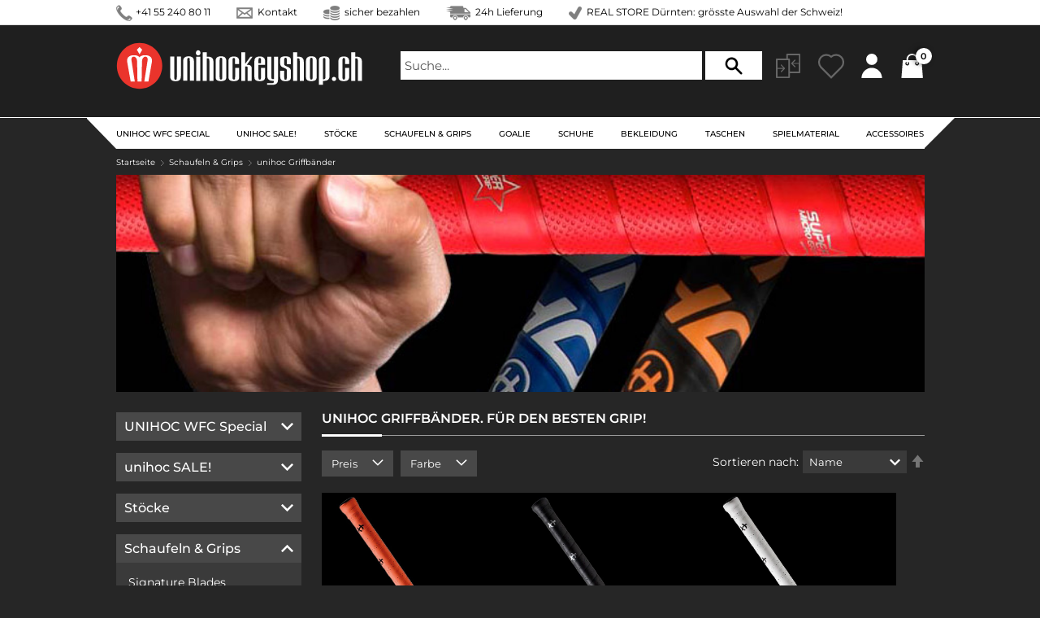

--- FILE ---
content_type: text/html; charset=UTF-8
request_url: https://www.unihoc.ch/unihoc/schaufeln-grips/unihoc-griffbander
body_size: 28106
content:
<!doctype html>
<html lang="de">
    <head >
        <script>
    var LOCALE = 'de\u002DCH';
    var BASE_URL = 'https\u003A\u002F\u002Fwww.unihoc.ch\u002Funihoc\u002F';
    var require = {
        'baseUrl': 'https\u003A\u002F\u002Fwww.unihoc.ch\u002Fstatic\u002Fversion1765513095\u002Ffrontend\u002FUnihockey\u002FSalming\u002Fde_CH'
    };</script>        <meta charset="utf-8"/>
<meta name="title" content="unihoc Griffbänder | unihoc.ch"/>
<meta name="description" content="unihoc Griffbänder"/>
<meta name="keywords" content="unihoc Griffbänder"/>
<meta name="robots" content="INDEX,FOLLOW"/>
<meta name="viewport" content="width=device-width, initial-scale=1.0, maximum-scale=1.0, user-scalable=0"/>
<meta name="format-detection" content="telephone=no"/>
<meta name="author" content="Marc Brändli"/>
<title>unihoc Griffbänder | unihoc.ch</title>
<link  rel="stylesheet" type="text/css"  media="all" href="https://www.unihoc.ch/static/version1765513095/frontend/Unihockey/Salming/de_CH/mage/calendar.min.css" />
<link  rel="stylesheet" type="text/css"  media="all" href="https://www.unihoc.ch/static/version1765513095/frontend/Unihockey/Salming/de_CH/css/styles-m.min.css" />
<link  rel="stylesheet" type="text/css"  media="all" href="https://www.unihoc.ch/static/version1765513095/frontend/Unihockey/Salming/de_CH/Amasty_ShopbyBase/css/swiper.min.css" />
<link  rel="stylesheet" type="text/css"  media="all" href="https://www.unihoc.ch/static/version1765513095/frontend/Unihockey/Salming/de_CH/Mageplaza_Core/css/owl.carousel.min.css" />
<link  rel="stylesheet" type="text/css"  media="all" href="https://www.unihoc.ch/static/version1765513095/frontend/Unihockey/Salming/de_CH/Mageplaza_Core/css/owl.theme.min.css" />
<link  rel="stylesheet" type="text/css"  media="all" href="https://www.unihoc.ch/static/version1765513095/frontend/Unihockey/Salming/de_CH/Mageplaza_BannerSlider/css/animate.min.css" />
<link  rel="stylesheet" type="text/css"  media="all" href="https://www.unihoc.ch/static/version1765513095/frontend/Unihockey/Salming/de_CH/Mageplaza_BannerSlider/css/style.min.css" />
<link  rel="stylesheet" type="text/css"  media="all" href="https://www.unihoc.ch/static/version1765513095/frontend/Unihockey/Salming/de_CH/Magezon_Core/css/styles.min.css" />
<link  rel="stylesheet" type="text/css"  media="all" href="https://www.unihoc.ch/static/version1765513095/frontend/Unihockey/Salming/de_CH/Magezon_Core/css/fontawesome5.min.css" />
<link  rel="stylesheet" type="text/css"  media="all" href="https://www.unihoc.ch/static/version1765513095/frontend/Unihockey/Salming/de_CH/Magezon_ScrollToTop/css/animate.min.css" />
<link  rel="stylesheet" type="text/css"  media="all" href="https://www.unihoc.ch/static/version1765513095/frontend/Unihockey/Salming/de_CH/Amasty_ShopbyBase/css/chosen/chosen.min.css" />
<link  rel="stylesheet" type="text/css"  media="screen and (min-width: 768px)" href="https://www.unihoc.ch/static/version1765513095/frontend/Unihockey/Salming/de_CH/css/styles-l.min.css" />
<link  rel="stylesheet" type="text/css"  media="print" href="https://www.unihoc.ch/static/version1765513095/frontend/Unihockey/Salming/de_CH/css/print.min.css" />
<link  rel="stylesheet" type="text/css"  rel="stylesheet" type="text/css" href="https://www.unihoc.ch/static/version1765513095/frontend/Unihockey/Salming/de_CH/css/custom.min.css" />
<link  rel="stylesheet" type="text/css"  rel="stylesheet" type="text/css" href="https://www.unihoc.ch/static/version1765513095/frontend/Unihockey/Salming/de_CH/css/navigation.min.css" />
<script  type="text/javascript"  src="https://www.unihoc.ch/static/version1765513095/frontend/Unihockey/Salming/de_CH/requirejs/require.js"></script>
<script  type="text/javascript"  src="https://www.unihoc.ch/static/version1765513095/frontend/Unihockey/Salming/de_CH/mage/requirejs/mixins.js"></script>
<script  type="text/javascript"  src="https://www.unihoc.ch/static/version1765513095/frontend/Unihockey/Salming/de_CH/requirejs-config.js"></script>
<link  rel="canonical" href="https://www.unihoc.ch/unihoc/schaufeln-grips/unihoc-griffbander" />
<link  rel="alternate" hreflang="de-CH" href="https://www.unihoc.ch/unihoc/schaufeln-grips/unihoc-griffbander" />

<!-- Hotjar Tracking Code for https://www.unihockeyshop.ch/ -->
<script>
 (function(h,o,t,j,a,r){
 h.hj=h.hj||function(){(h.hj.q=h.hj.q||[]).push(arguments)};
 h._hjSettings={hjid:3009553,hjsv:6};
 a=o.getElementsByTagName('head')[0];
 r=o.createElement('script');r.async=1;
 r.src=t+h._hjSettings.hjid+j+h._hjSettings.hjsv;
 a.appendChild(r);
 })(window,document,'https://static.hotjar.com/c/hotjar-','.js?sv=');
</script>        
<meta name="msapplication-TileColor" content="#da532c"/>
<meta name="msapplication-TileImage" content="https://www.unihoc.ch/static/frontend/Unihockey/Salming/de_CH/images/favicons/mstile-144x144.png"/>
<meta name="theme-color" content="#ffffff"/>
<meta name="msapplication-config" content="https://www.unihoc.ch/static/frontend/Unihockey/Salming/de_CH/images/favicons/browserconfig.xml"/>

<link rel="preload" as="font" crossorigin="anonymous" href="https://www.unihoc.ch/static/frontend/Unihockey/Salming/de_CH/images/favicons/safari-pinned-tab.svg"/>
<link  rel="apple-touch-icon" sizes="57x57" href="https://www.unihoc.ch/static/frontend/Unihockey/Salming/de_CH/images/favicons/apple-touch-icon-57x57.png" />
<link  rel="apple-touch-icon" sizes="60x60" href="https://www.unihoc.ch/static/frontend/Unihockey/Salming/de_CH/images/favicons/apple-touch-icon-60x60.png" />
<link  rel="apple-touch-icon" sizes="72x72" href="https://www.unihoc.ch/static/frontend/Unihockey/Salming/de_CH/images/favicons/apple-touch-icon-72x72.png" />
<link  rel="apple-touch-icon" sizes="76x76" href="https://www.unihoc.ch/static/frontend/Unihockey/Salming/de_CH/images/favicons/apple-touch-icon-76x76.png" />
<link  rel="apple-touch-icon" sizes="114x114" href="https://www.unihoc.ch/static/frontend/Unihockey/Salming/de_CH/images/favicons/apple-touch-icon-114x114.png" />
<link  rel="apple-touch-icon" sizes="120x120" href="https://www.unihoc.ch/static/frontend/Unihockey/Salming/de_CH/images/favicons/apple-touch-icon-120x120.png" />
<link  rel="apple-touch-icon" sizes="144x144" href="https://www.unihoc.ch/static/frontend/Unihockey/Salming/de_CH/images/favicons/apple-touch-icon-144x144.png" />
<link  rel="apple-touch-icon" sizes="152x152" href="https://www.unihoc.ch/static/frontend/Unihockey/Salming/de_CH/images/favicons/apple-touch-icon-152x152.png" />
<link  rel="apple-touch-icon" sizes="180x180" href="https://www.unihoc.ch/static/frontend/Unihockey/Salming/de_CH/images/favicons/apple-touch-icon-180x180.png" />
<link  rel="icon" type="image/png" sizes="32x32" href="https://www.unihoc.ch/static/frontend/Unihockey/Salming/de_CH/images/favicons/favicon-32x32.png" />
<link  rel="icon" type="image/png" sizes="192x192" href="https://www.unihoc.ch/static/frontend/Unihockey/Salming/de_CH/images/favicons/android-chrome-192x192.png" />
<link  rel="icon" type="image/png" sizes="194x194" href="https://www.unihoc.ch/static/frontend/Unihockey/Salming/de_CH/images/favicons/favicon-194x194.png" />
<link  rel="icon" type="image/png" sizes="96x96" href="https://www.unihoc.ch/static/frontend/Unihockey/Salming/de_CH/images/favicons/favicon-96x96.png" />
<link  rel="icon" type="image/png" sizes="16x16" href="https://www.unihoc.ch/static/frontend/Unihockey/Salming/de_CH/images/favicons/favicon-16x16.png" />
<link  rel="manifest" href="https://www.unihoc.ch/static/frontend/Unihockey/Salming/de_CH/images/favicons/manifest.json" />
<link  rel="shortcut icon" href="https://www.unihoc.ch/static/frontend/Unihockey/Salming/de_CH/images/favicons/favicon.ico" />


    <!-- BEGIN GOOGLE ANALYTICS 4 CODE -->
    <script type="text/x-magento-init">
    {
        "*": {
            "Magento_GoogleGtag/js/google-analytics": {"isCookieRestrictionModeEnabled":false,"currentWebsite":3,"cookieName":"user_allowed_save_cookie","pageTrackingData":{"optPageUrl":"","measurementId":"G-KB53465S76"},"ordersTrackingData":[],"googleAnalyticsAvailable":true}        }
    }
    </script>
    <!-- END GOOGLE ANALYTICS 4 CODE -->
    <script type="text/x-magento-init">
        {
            "*": {
                "Magento_PageCache/js/form-key-provider": {
                    "isPaginationCacheEnabled":
                        0                }
            }
        }
    </script>
<link rel="stylesheet" type="text/css" media="all" href="https://maxcdn.bootstrapcdn.com/font-awesome/latest/css/font-awesome.min.css">
    </head>
    <body data-container="body"
          data-mage-init='{"loaderAjax": {}, "loader": { "icon": "https://www.unihoc.ch/static/version1765513095/frontend/Unihockey/Salming/de_CH/images/loader-2.gif"}}'
        id="html-body" class="page-with-filter page-products categorypath-schaufeln-grips-unihoc-griffbander category-unihoc-griffbander catalog-category-view page-layout-2columns-left">
        
<script type="text/x-magento-init">
    {
        "*": {
            "Magento_PageBuilder/js/widget-initializer": {
                "config": {"[data-content-type=\"slider\"][data-appearance=\"default\"]":{"Magento_PageBuilder\/js\/content-type\/slider\/appearance\/default\/widget":false},"[data-content-type=\"map\"]":{"Magento_PageBuilder\/js\/content-type\/map\/appearance\/default\/widget":false},"[data-content-type=\"row\"]":{"Magento_PageBuilder\/js\/content-type\/row\/appearance\/default\/widget":false},"[data-content-type=\"tabs\"]":{"Magento_PageBuilder\/js\/content-type\/tabs\/appearance\/default\/widget":false},"[data-content-type=\"slide\"]":{"Magento_PageBuilder\/js\/content-type\/slide\/appearance\/default\/widget":{"buttonSelector":".pagebuilder-slide-button","showOverlay":"hover","dataRole":"slide"}},"[data-content-type=\"banner\"]":{"Magento_PageBuilder\/js\/content-type\/banner\/appearance\/default\/widget":{"buttonSelector":".pagebuilder-banner-button","showOverlay":"hover","dataRole":"banner"}},"[data-content-type=\"buttons\"]":{"Magento_PageBuilder\/js\/content-type\/buttons\/appearance\/inline\/widget":false},"[data-content-type=\"products\"][data-appearance=\"carousel\"]":{"Magento_PageBuilder\/js\/content-type\/products\/appearance\/carousel\/widget":false}},
                "breakpoints": {"desktop":{"label":"Desktop","stage":true,"default":true,"class":"desktop-switcher","icon":"Magento_PageBuilder::css\/images\/switcher\/switcher-desktop.svg","conditions":{"min-width":"1024px"},"options":{"products":{"default":{"slidesToShow":"5"}}}},"tablet":{"conditions":{"max-width":"1024px","min-width":"768px"},"options":{"products":{"default":{"slidesToShow":"4"},"continuous":{"slidesToShow":"3"}}}},"mobile":{"label":"Mobile","stage":true,"class":"mobile-switcher","icon":"Magento_PageBuilder::css\/images\/switcher\/switcher-mobile.svg","media":"only screen and (max-width: 768px)","conditions":{"max-width":"768px","min-width":"640px"},"options":{"products":{"default":{"slidesToShow":"3"}}}},"mobile-small":{"conditions":{"max-width":"640px"},"options":{"products":{"default":{"slidesToShow":"2"},"continuous":{"slidesToShow":"1"}}}}}            }
        }
    }
</script>

<div class="cookie-status-message" id="cookie-status">
    The store will not work correctly in the case when cookies are disabled.</div>
<script type="text&#x2F;javascript">document.querySelector("#cookie-status").style.display = "none";</script>
<script type="text/x-magento-init">
    {
        "*": {
            "cookieStatus": {}
        }
    }
</script>

<script type="text/x-magento-init">
    {
        "*": {
            "mage/cookies": {
                "expires": null,
                "path": "\u002F",
                "domain": ".www.unihoc.ch",
                "secure": true,
                "lifetime": "3600"
            }
        }
    }
</script>
    <noscript>
        <div class="message global noscript">
            <div class="content">
                <p>
                    <strong>JavaScript scheint in Ihrem Browser deaktiviert zu sein.</strong>
                    <span>
                        Um unsere Website in bester Weise zu erfahren, aktivieren Sie Javascript in Ihrem Browser.                    </span>
                </p>
            </div>
        </div>
    </noscript>

<script>
    window.cookiesConfig = window.cookiesConfig || {};
    window.cookiesConfig.secure = true;
</script><script>    require.config({
        map: {
            '*': {
                wysiwygAdapter: 'mage/adminhtml/wysiwyg/tiny_mce/tinymce5Adapter'
            }
        }
    });</script><script>
    require.config({
        paths: {
            googleMaps: 'https\u003A\u002F\u002Fmaps.googleapis.com\u002Fmaps\u002Fapi\u002Fjs\u003Fv\u003D3\u0026key\u003D'
        },
        config: {
            'Magento_PageBuilder/js/utils/map': {
                style: ''
            },
            'Magento_PageBuilder/js/content-type/map/preview': {
                apiKey: '',
                apiKeyErrorMessage: 'You\u0020must\u0020provide\u0020a\u0020valid\u0020\u003Ca\u0020href\u003D\u0027https\u003A\u002F\u002Fwww.unihoc.ch\u002Funihoc\u002Fadminhtml\u002Fsystem_config\u002Fedit\u002Fsection\u002Fcms\u002F\u0023cms_pagebuilder\u0027\u0020target\u003D\u0027_blank\u0027\u003EGoogle\u0020Maps\u0020API\u0020key\u003C\u002Fa\u003E\u0020to\u0020use\u0020a\u0020map.'
            },
            'Magento_PageBuilder/js/form/element/map': {
                apiKey: '',
                apiKeyErrorMessage: 'You\u0020must\u0020provide\u0020a\u0020valid\u0020\u003Ca\u0020href\u003D\u0027https\u003A\u002F\u002Fwww.unihoc.ch\u002Funihoc\u002Fadminhtml\u002Fsystem_config\u002Fedit\u002Fsection\u002Fcms\u002F\u0023cms_pagebuilder\u0027\u0020target\u003D\u0027_blank\u0027\u003EGoogle\u0020Maps\u0020API\u0020key\u003C\u002Fa\u003E\u0020to\u0020use\u0020a\u0020map.'
            },
        }
    });
</script>

<script>
    require.config({
        shim: {
            'Magento_PageBuilder/js/utils/map': {
                deps: ['googleMaps']
            }
        }
    });
</script>
    <script>
        require([
                'jquery',
                'Mirasvit_SearchAutocomplete/js/autocomplete',
                'Mirasvit_SearchAutocomplete/js/typeahead',
            ], function ($, autocomplete, typeahead) {
                var selector = 'input#search, input#mobile_search, .minisearch input[type="text"]';

                $(document).ready(function () {
                    $('#search_mini_form').prop("minSearchLength", 10000);

                    const $input = $(selector);

                    $input.each(function (index, searchInput) {
                                                new autocomplete($(searchInput)).init({"query":"","priceFormat":{"pattern":"Fr. %s","precision":"2","requiredPrecision":"2","decimalSymbol":".","groupSymbol":"'","groupLength":3,"integerRequired":false,"currencyCode":null,"showMinus":"before_symbol","symbol":"Fr. ","minusSign":"-"},"minSearchLength":3,"url":"https:\/\/www.unihoc.ch\/unihoc\/searchautocomplete\/ajax\/suggest\/","storeId":"4","delay":1000,"isAjaxCartButton":false,"isShowCartButton":false,"isShowImage":true,"isShowPrice":true,"isShowSku":false,"isShowRating":false,"isShowDescription":true,"isShowStockStatus":false,"layout":"1column","popularTitle":"Popular Suggestions","popularSearches":[],"isTypeaheadEnabled":false,"typeaheadUrl":"https:\/\/www.unihoc.ch\/unihoc\/searchautocomplete\/ajax\/typeahead\/","minSuggestLength":2,"currency":"CHF","limit":96});
                    });
                });
            }
        );
    </script>

    <script id="searchAutocompletePlaceholder" type="text/x-custom-template">
    <div class="mst-searchautocomplete__autocomplete">
        <div class="mst-searchautocomplete__spinner">
            <div class="spinner-item spinner-item-1"></div>
            <div class="spinner-item spinner-item-2"></div>
            <div class="spinner-item spinner-item-3"></div>
            <div class="spinner-item spinner-item-4"></div>
        </div>

        <div class="mst-searchautocomplete__close">&times;</div>
    </div>
</script>

<script id="searchAutocompleteWrapper" type="text/x-custom-template">
    <div class="mst-searchautocomplete__wrapper">
        <div class="mst-searchautocomplete__results" data-bind="{
            visible: result().noResults == false,
            css: {
                __all: result().urlAll && result().totalItems > 0
            }
        }">
            <div data-bind="foreach: { data: result().indexes, as: 'index' }">
                <div data-bind="visible: index.totalItems, attr: {class: 'mst-searchautocomplete__index ' + index.identifier}">
                    <div class="mst-searchautocomplete__index-title">
                        <span data-bind="text: index.title"></span>
                        <span data-bind="visible: index.isShowTotals">
                            (<span data-bind="text: index.totalItems"></span>)
                        </span>
                    </div>

                    <ul data-bind="foreach: { data: index.items, as: 'item' }">
                        <li data-bind="
                            template: { name: index.identifier, data: item },
                            attr: {class: 'mst-searchautocomplete__item ' + index.identifier},
                            event: { mouseover: $parents[1].onMouseOver, mouseout: $parents[1].onMouseOut, mousedown: $parents[1].onClick },
                            css: {_active: $data.isActive}">
                        </li>
                    </ul>
                </div>
            </div>

            <div class="mst-searchautocomplete__show-all" data-bind="visible: result().urlAll && result().totalItems > 0">
                <a data-bind="attr: { href: result().urlAll }">
                    <span data-bind="text: result().textAll"></span>
                </a>
            </div>
        </div>

        <div class="mst-searchautocomplete__empty-result" data-bind="visible: result().noResults == true && !loading()">
            <span data-bind="text: result().textEmpty"></span>
        </div>
    </div>
</script>

<script id="popular" type="text/x-custom-template">
    <a class="title" data-bind="text: query"></a>
</script>

<script id="magento_search_query" type="text/x-custom-template">
    <a class="title" data-bind="text: query_text, attr: {href: url}, highlight"></a> <span class="num_results" data-bind="text: num_results"></span>
</script>

<script id="magento_catalog_product" type="text/x-custom-template">
    <!-- ko if: (imageUrl && $parents[2].config.isShowImage) -->
    <a rel="noreferrer" data-bind="attr: {href: url}">
        <div class="mst-product-image-wrapper"><img data-bind="attr: {src: imageUrl}"/></div>
    </a>
    <!-- /ko -->

    <div class="meta">
        <div class="title">
            <a rel="noreferrer" data-bind="html: name, attr: {href: url}, highlight"></a>

            <!-- ko if: (sku && $parents[2].config.isShowSku) -->
            <span class="sku" data-bind="text: sku, highlight"></span>
            <!-- /ko -->
        </div>

        <!-- ko if: (description && $parents[2].config.isShowDescription) -->
        <div class="description" data-bind="text: description.length > 115 ? description.slice(0, 115)+'...' : description, highlight"></div>
        <!-- /ko -->

        <!-- ko if: (rating && $parents[2].config.isShowRating) -->
        <div>
            <div class="rating-summary">
                <div class="rating-result">
                    <span data-bind="style: { width: rating + '%' }"></span>
                </div>
            </div>
        </div>
        <!-- /ko -->

        <!-- ko if: (stockStatus && $parents[2].config.isShowStockStatus) -->
        <span class="stock_status" data-bind="text: stockStatus, processStockStatus"></span>
        <!-- /ko -->

        <!-- ko if: (addToCartUrl && $parents[2].config.isShowCartButton) -->
        <div class="to-cart">
            <a class="action primary mst__add_to_cart" data-bind="attr: { _href: addToCartUrl }">
                <span>In den Warenkorb</span>
            </a>
        </div>
        <!-- /ko -->
    </div>

    <!-- ko if: (price && $parents[2].config.isShowPrice) -->
    <div class="store">
        <div data-bind="html: price" class="price"></div>
    </div>
    <!-- /ko -->
</script>

<script id="magento_catalog_categoryproduct" type="text/x-custom-template">
    <a class="title" data-bind="text: name, attr: {href: url}, highlight"></a>
</script>

<script id="magento_catalog_category" type="text/x-custom-template">
    <a class="title" data-bind="text: name, attr: {href: url}, highlight"></a>
</script>

<script id="magento_cms_page" type="text/x-custom-template">
    <a class="title" data-bind="text: name, attr: {href: url}, highlight"></a>
</script>

<script id="magento_catalog_attribute" type="text/x-custom-template">
    <a class="title" data-bind="text: name, attr: {href: url}, highlight"></a>
</script>

<script id="magento_catalog_attribute_2" type="text/x-custom-template">
    <a class="title" data-bind="text: name, attr: {href: url}, highlight"></a>
</script>

<script id="magento_catalog_attribute_3" type="text/x-custom-template">
    <a class="title" data-bind="text: name, attr: {href: url}, highlight"></a>
</script>

<script id="magento_catalog_attribute_4" type="text/x-custom-template">
    <a class="title" data-bind="text: name, attr: {href: url}, highlight"></a>
</script>

<script id="magento_catalog_attribute_5" type="text/x-custom-template">
    <a class="title" data-bind="text: name, attr: {href: url}, highlight"></a>
</script>

<script id="mirasvit_kb_article" type="text/x-custom-template">
    <a class="title" data-bind="text: name, attr: {href: url}, highlight"></a>
</script>

<script id="external_wordpress_post" type="text/x-custom-template">
    <a class="title" data-bind="text: name, attr: {href: url}, highlight"></a>
</script>

<script id="amasty_blog_post" type="text/x-custom-template">
    <a class="title" data-bind="text: name, attr: {href: url}, highlight"></a>
</script>

<script id="amasty_faq_question" type="text/x-custom-template">
    <a class="title" data-bind="text: name, attr: {href: url}, highlight"></a>
</script>

<script id="magefan_blog_post" type="text/x-custom-template">
    <a class="title" data-bind="text: name, attr: {href: url}, highlight"></a>
</script>

<script id="mageplaza_blog_post" type="text/x-custom-template">
    <a class="title" data-bind="text: name, attr: {href: url}, highlight"></a>
</script>

<script id="aheadworks_blog_post" type="text/x-custom-template">
    <a class="title" data-bind="text: name, attr: {href: url}, highlight"></a>
</script>

<script id="mirasvit_blog_post" type="text/x-custom-template">
    <a class="title" data-bind="text: name, attr: {href: url}, highlight"></a>
</script>

<script id="mirasvit_gry_registry" type="text/x-custom-template">
    <a class="title" data-bind="text: title, attr: {href: url}, highlight"></a>
    <p data-bind="text: name, highlight"></p>
</script>

<script id="ves_blog_post" type="text/x-custom-template">
    <a class="title" data-bind="text: name, attr: {href: url}, highlight"></a>
</script>

<script id="fishpig_glossary_word" type="text/x-custom-template">
    <a class="title" data-bind="text: name, attr: {href: url}, highlight"></a>
</script>

<script id="blackbird_contentmanager_content" type="text/x-custom-template">
    <a class="title" data-bind="text: name, attr: {href: url}, highlight"></a>
</script>

<script id="mirasvit_brand_page" type="text/x-custom-template">
    <a class="title" data-bind="text: name, attr: {href: url}, highlight"></a>
</script>

<div id="ajax-loader" style="display: none;">
    <i class="fas mgz-fa-spinner mgz-fa-pulse mgz-fa-2x"></i>
</div><div class="page-wrapper"><div class="promotion-section">
    <div class="promotion-block"></div>
    <script type="text/x-magento-init">
        {
            "*": {
                "Pits_PromotionBanner/js/renderer": {
                    "AjaxUrl": "https://www.unihoc.ch/unihoc/promotion/banner/renderer/",
                    "AjaxCloseActionUrl": "https://www.unihoc.ch/unihoc/promotion/banner/action/"
                }
            }
        }

    </script>
</div><header class="page-header"><div class="panel wrapper"><div class="panel header"><div class="header-shipping-block">
    <ul>
        <li class="header-tele">
            <img class="cart-icon" src="https://www.unihoc.ch/static/version1765513095/frontend/Unihockey/Salming/de_CH/images/header/icon_header_tele.png" alt="Telefon" />
            <span>+41 55 240 80 11</span>
        </li>
        <li class="header-contact">
            <img src="https://www.unihoc.ch/static/version1765513095/frontend/Unihockey/Salming/de_CH/images/header/icon_header_email.png" alt="Kontakt" />
            <a href="https://www.unihoc.ch/unihoc/kontakt/"><span>Kontakt</span></a>
        </li>
        <li class="header-payment">
            <img src="https://www.unihoc.ch/static/version1765513095/frontend/Unihockey/Salming/de_CH/images/header/icon_header_payment.png" alt="sicher bezahlen" />
            <a href="https://www.unihoc.ch/unihoc/versand/"><span>sicher bezahlen</span></a>
        </li>
        <li class="header-delivery">
            <img src="https://www.unihoc.ch/static/version1765513095/frontend/Unihockey/Salming/de_CH/images/header/icon_header_ship.png" alt="24h Lieferung" />
            <a href="https://www.unihoc.ch/unihoc/versand/"><span>24h Lieferung</span></a>
        </li>
        <li class="header-realstore">
            <img src="https://www.unihoc.ch/static/version1765513095/frontend/Unihockey/Salming/de_CH/images/header/icon_header_choice.png" alt="choice" />
            <a href="https://www.unihoc.ch/unihoc/realstore/"><span>REAL STORE Dürnten: grösste Auswahl der Schweiz!</span></a>
        </li>
    </ul>
</div>
<a class="action skip contentarea"
   href="#contentarea">
    <span>
        Zum Inhalt springen    </span>
</a>
</div></div><div class="header content"><span data-action="toggle-nav" class="action nav-toggle"><span>Navigation umschalten</span></span>
<a class="logo"
   href="https://www.unihoc.ch/unihoc/"
   title="www.unihoc.ch"
   aria-label="store logo"
>
        <img src="https://www.unihoc.ch/static/version1765513095/frontend/Unihockey/Salming/de_CH/images/header/unihockey_logo.svg"
         title="www.unihoc.ch"
         alt="www.unihoc.ch"
        width="170"            />
</a>
<div class="block block-search">
    <div class="block block-title"><strong>Suche</strong></div>
    <div class="block block-content">
        <form class="form minisearch" id="search_mini_form"
              action="https://www.unihoc.ch/unihoc/catalogsearch/result/" method="get">
                        <div class="field search">
                <label class="label" for="search" data-role="minisearch-label">
                    <span>Suche</span>
                </label>
                <div class="control">
                    <input id="search"
                    
                           data-mage-init='{
                            "quickSearch": {
                                "formSelector": "#search_mini_form",
                                "url": "https://www.unihoc.ch/unihoc/search/ajax/suggest/",
                                "destinationSelector": "#search_autocomplete",
                                "minSearchLength": "3"
                            }
                        }'
                           type="text"
                           name="q"
                           value=""
                           placeholder="Suche..."
                           class="input-text"
                           maxlength="128"
                           role="combobox"
                           aria-haspopup="false"
                           aria-autocomplete="both"
                           autocomplete="off"
                           aria-expanded="false"/>
                            <div class="cstm-searchautocomplete-loader" id="search-loader">
                                <div id="g01"></div>
                                <div id="g02"></div>
                                <div id="g03"></div>
                                <div id="g04"></div>
                                <div id="g05"></div>
                                <div id="g06"></div>
                                <div id="g07"></div>
                                <div id="g08"></div>
                            </div>
                    <div id="search_autocomplete" class="search-autocomplete"></div>
                    <div class="nested">
    <a class="action advanced" href="https://www.unihoc.ch/unihoc/catalogsearch/advanced/" data-action="advanced-search">
        Erweiterte Suche    </a>
</div>
                </div>
            </div>
            <div class="actions">
                <button type="submit"
                        title="Suche"
                        class="action search"
                        aria-label="Search"
                >
                    <span>Suche</span>
                </button>
            </div>
        </form>
    </div>
</div>
<script>
    require(['jquery'], function($) {
        $(document).ready(function() {
            var searchInput = $('#search');
            var placeholder = 'Suche...';
            searchInput.focus(function() {
                searchInput.attr('placeholder', '');
            });
            searchInput.blur(function() {
                if ($.trim(searchInput.val()) === '') {
                    searchInput.attr('placeholder', placeholder);
                }
            });
            $(document).on('click', function(event) {
                if (!searchInput.is(event.target) && searchInput.has(event.target).length === 0) {
                    searchInput.attr('placeholder', placeholder);
                }
            });
        });
    });
</script><div class="login-cart-wrapper"> 
<div class="compare-block" data-bind="scope: 'compare'">
    <a href=https://www.unihoc.ch/unihoc/catalog/product_compare/index/>
        <img class="compare-icon has-compare" src="https://www.unihoc.ch/static/version1765513095/frontend/Unihockey/Salming/de_CH/images/compare.svg" alt="compare"/>
            </a>
</div>
<div class="wishlist-block">
    <a href="https://www.unihoc.ch/unihoc/wishlist/">
      
        <img id="has-wishlist" class="wishlist-icon has-wishlist"
                src="https://www.unihoc.ch/static/version1765513095/frontend/Unihockey/Salming/de_CH/images/wishlist-active-salming-2.svg" alt="Wishlist" hidden/>
        <span id="wishlist-counter-span" class="wishlist-counter" style="display:none">
            <span id="wishlist-count-span" class="wishlist-count"></span>
        </span>
    
        <img id="has-no-wishlist" class="wishlist-icon"
            src="https://www.unihoc.ch/static/version1765513095/frontend/Unihockey/Salming/de_CH/images/wishlist-active-salming.svg" alt="Wishlist"/>  
    </a>
</div>
<script type="text/javascript">
    require(["jquery"],function($) {
        $(document).ready(function() {
            var  wishlistUrl = "https://www.unihoc.ch/unihoc/userwishlist/index/wishlist";
            $.ajax({
                url:  wishlistUrl,
                type: 'GET',
                dataType: 'json',
                success: function (data) {
                    if(data['items'].length > 0){
                        $('#has-no-wishlist').hide();
                        $('#has-wishlist').show();
                        $('#wishlist-count-span').text(data['items'].length);
                        $('#wishlist-counter-span').show();
                    }else{
                        $('#has-no-wishlist').show();
                    }
                }
            });
        });
    });
</script>
<ul class="header links">    
<div class="customer-login-block">
    <a class="login_link active" href="https://www.unihoc.ch/unihoc/customer/account/login/">
        <img src="https://www.unihoc.ch/static/version1765513095/frontend/Unihockey/Salming/de_CH/images/header/user-icon.svg" alt="user" />
    </a>
</ul>
<div data-block="minicart" class="minicart-wrapper">
    <a class="action showcart" href="https://www.unihoc.ch/unihoc/checkout/cart/"
       data-bind="scope: 'minicart_content'">
        <img src="https://www.unihoc.ch/static/version1765513095/frontend/Unihockey/Salming/de_CH/images/shopping-bag.svg" alt="Warenkorb" />
        <span class="counter qty empty"
              data-bind="css: { empty: !!getCartParam('summary_count') == false && !isLoading() },
               blockLoader: isLoading">
            <span class="counter-number">
                <!-- ko if: (getCartParam('summary_count')>0) -->
                <!-- ko text: getCartParam('summary_count') --><!-- /ko -->
                <!-- /ko -->
                <!-- ko if: (!!getCartParam('summary_count') == false)-->0<!-- /ko -->
            </span>
            <span class="counter-label">
            <!-- ko if: getCartParam('summary_count') -->
                <!-- ko text: getCartParam('summary_count').toLocaleString(window.LOCALE) --><!-- /ko -->
                <!-- ko i18n: 'items' --><!-- /ko -->
            <!-- /ko -->
            </span>
        </span>
    </a>
            <div class="block block-minicart">
            <div id="minicart-content-wrapper" data-bind="scope: 'minicart_content'">
                <!-- ko template: getTemplate() --><!-- /ko -->
            </div>
                    </div>
        <script>window.checkout = {"shoppingCartUrl":"https:\/\/www.unihoc.ch\/unihoc\/checkout\/cart\/","checkoutUrl":"https:\/\/www.unihoc.ch\/unihoc\/checkout\/","updateItemQtyUrl":"https:\/\/www.unihoc.ch\/unihoc\/checkout\/sidebar\/updateItemQty\/","removeItemUrl":"https:\/\/www.unihoc.ch\/unihoc\/checkout\/sidebar\/removeItem\/","imageTemplate":"Magento_Catalog\/product\/image_with_borders","baseUrl":"https:\/\/www.unihoc.ch\/unihoc\/","minicartMaxItemsVisible":5,"websiteId":"3","maxItemsToDisplay":10,"storeId":"4","storeGroupId":"3","agreementIds":["1"],"customerLoginUrl":"https:\/\/www.unihoc.ch\/unihoc\/customer\/account\/login\/referer\/aHR0cHM6Ly93d3cudW5paG9jLmNoL3VuaWhvYy9zY2hhdWZlbG4tZ3JpcHMvdW5paG9jLWdyaWZmYmFuZGVy\/","isRedirectRequired":false,"autocomplete":"off","captcha":{"user_login":{"isCaseSensitive":false,"imageHeight":50,"imageSrc":"","refreshUrl":"https:\/\/www.unihoc.ch\/unihoc\/captcha\/refresh\/","isRequired":false,"timestamp":1768729203}}}</script>    <script type="text/x-magento-init">
    {
        "[data-block='minicart']": {
            "Magento_Ui/js/core/app": {"components":{"minicart_content":{"children":{"subtotal.container":{"children":{"subtotal":{"children":{"subtotal.totals":{"config":{"display_cart_subtotal_incl_tax":1,"display_cart_subtotal_excl_tax":0,"template":"Magento_Tax\/checkout\/minicart\/subtotal\/totals"},"children":{"subtotal.totals.msrp":{"component":"Magento_Msrp\/js\/view\/checkout\/minicart\/subtotal\/totals","config":{"displayArea":"minicart-subtotal-hidden","template":"Magento_Msrp\/checkout\/minicart\/subtotal\/totals"}}},"component":"Magento_Tax\/js\/view\/checkout\/minicart\/subtotal\/totals"}},"component":"uiComponent","config":{"template":"Magento_Checkout\/minicart\/subtotal"}}},"component":"uiComponent","config":{"displayArea":"subtotalContainer"}},"item.renderer":{"component":"Magento_Checkout\/js\/view\/cart-item-renderer","config":{"displayArea":"defaultRenderer","template":"Magento_Checkout\/minicart\/item\/default"},"children":{"item.image":{"component":"Magento_Catalog\/js\/view\/image","config":{"template":"Magento_Catalog\/product\/image","displayArea":"itemImage"}},"checkout.cart.item.price.sidebar":{"component":"uiComponent","config":{"template":"Magento_Checkout\/minicart\/item\/price","displayArea":"priceSidebar"}}}},"extra_info":{"component":"uiComponent","config":{"displayArea":"extraInfo"}},"promotion":{"component":"uiComponent","config":{"displayArea":"promotion"},"children":{"customweb_external_checkout_widgets":{"component":"Customweb_Base\/js\/view\/checkout\/minicart\/external_checkout_widgets","config":{"template":"Customweb_Base\/checkout\/minicart\/external_checkout_widgets"}}}}},"config":{"itemRenderer":{"default":"defaultRenderer","simple":"defaultRenderer","virtual":"defaultRenderer"},"template":"Magento_Checkout\/minicart\/content"},"component":"Magento_Checkout\/js\/view\/minicart"}},"types":[]}        },
        "*": {
            "Magento_Ui/js/block-loader": "https\u003A\u002F\u002Fwww.unihoc.ch\u002Fstatic\u002Fversion1765513095\u002Ffrontend\u002FUnihockey\u002FSalming\u002Fde_CH\u002Fimages\u002Floader\u002D1.gif"
        }
    }
    </script>
</div></div></div></header>    <div class="sections nav-sections">
                <div class="section-items nav-sections-items"
             data-mage-init='{"tabs":{"openedState":"active"}}'>
                                            <div class="section-item-title nav-sections-item-title"
                     data-role="collapsible">
                    <a class="nav-sections-item-switch"
                       data-toggle="switch" href="#store.menu">
                        Menü                    </a>
                </div>
                <div class="section-item-content nav-sections-item-content"
                     id="store.menu"
                     data-role="content">
                    

        <nav class="navigation" role="navigation">

        <div class="menu" id="om">
            <ul>
                <li><a href="https://www.unihoc.ch/unihoc/unihoc-wfc-special"  class="level-top" ><span>UNIHOC WFC Special</span></a><ul><li  class="level1 nav-1-1 first "><a href="https://www.unihoc.ch/unihoc/unihoc-wfc-special/nations-shirts-shorts" ><span>Nations Shirts &amp; Shorts</span></a></li><li  class="level1 nav-1-2 last "><a href="https://www.unihoc.ch/unihoc/unihoc-wfc-special/signature-blades" ><span>Signature Blades</span></a></li><div class="bottomstatic" ></div></ul></li><li><a href="https://www.unihoc.ch/unihoc/unihoc-sale"  class="level-top" ><span>unihoc SALE!</span></a><ul><li  class="level1 nav-2-1 first "><a href="https://www.unihoc.ch/unihoc/unihoc-sale/unihoc-epic-sale" ><span>unihoc EPIC -30%</span></a></li><li  class="level1 nav-2-2 "><a href="https://www.unihoc.ch/unihoc/unihoc-sale/unihoc-unity-30" ><span>unihoc ICONIC &amp; Unity -30%</span></a></li><li  class="level1 nav-2-3 "><a href="https://www.unihoc.ch/unihoc/unihoc-sale/unihoc-player-40" ><span>unihoc Player -40%</span></a></li><li  class="level1 nav-2-4 "><a href="https://www.unihoc.ch/unihoc/unihoc-sale/evolab-special-price" ><span>EVOLAB SPECIAL PRICE</span></a></li><li  class="level1 nav-2-5 last "><a href="https://www.unihoc.ch/unihoc/unihoc-sale/unihoc-sticks-30" ><span>unihoc Sticks -30%</span></a></li><div class="bottomstatic" ></div></ul></li><li><a href="https://www.unihoc.ch/unihoc/stocke"  class="level-top" ><span>Stöcke</span></a><ul><li  class="level1 nav-3-1 first "><a href="https://www.unihoc.ch/unihoc/stocke/unihoc-stocke-evolite" ><span>unihoc Stöcke Evolite</span></a></li><li  class="level1 nav-3-2 "><a href="https://www.unihoc.ch/unihoc/stocke/unihoc-stocke-unilite-evolab" ><span>unihoc Stöcke Unilite &amp; EVOLAB</span></a></li><li  class="level1 nav-3-3 "><a href="https://www.unihoc.ch/unihoc/stocke/unihoc-stocke-carbskin" ><span>unihoc Stöcke Carbskin</span></a></li><li  class="level1 nav-3-4 "><a href="https://www.unihoc.ch/unihoc/stocke/unihoc-stocke-superskin" ><span>unihoc Stöcke Superskin</span></a></li><li  class="level1 nav-3-5 "><a href="https://www.unihoc.ch/unihoc/stocke/unihoc-stocke-supershape" ><span>unihoc Stöcke Supershape</span></a></li><li  class="level1 nav-3-6 "><a href="https://www.unihoc.ch/unihoc/stocke/unihoc-stocke-titan" ><span>unihoc Stöcke Titan</span></a></li><li  class="level1 nav-3-7 "><a href="https://www.unihoc.ch/unihoc/stocke/unihoc-stocke-composite" ><span>unihoc Stöcke Composite</span></a></li><li  class="level1 nav-3-8 "><a href="https://www.unihoc.ch/unihoc/stocke/unihoc-stocke-zorro" ><span>unihoc Stöcke Zorro</span></a></li><li  class="level1 nav-3-9 "><a href="https://www.unihoc.ch/unihoc/stocke/unihoc-stocke-fur-junioren" ><span>unihoc Stöcke für Junioren</span></a></li><li  class="level1 nav-3-10 last "><a href="https://www.unihoc.ch/unihoc/stocke/unihoc-stocke-fur-kinder" ><span>unihoc Stöcke für Kinder</span></a></li><div class="bottomstatic" ></div></ul></li><li><a href="https://www.unihoc.ch/unihoc/schaufeln-grips"  class="level-top" ><span>Schaufeln &amp; Grips</span></a><ul><li  class="level1 nav-4-1 first "><a href="https://www.unihoc.ch/unihoc/schaufeln-grips/signature-blades" ><span>Signature Blades</span></a></li><li  class="level1 nav-4-2 "><a href="https://www.unihoc.ch/unihoc/schaufeln-grips/unihoc-schaufeln" ><span>unihoc Schaufeln</span></a></li><li  class="level1 nav-4-3 active last "><a href="https://www.unihoc.ch/unihoc/schaufeln-grips/unihoc-griffbander" ><span>unihoc Griffbänder</span></a></li><div class="bottomstatic" ></div></ul></li><li><a href="https://www.unihoc.ch/unihoc/goalie"  class="level-top" ><span>Goalie</span></a><ul><li  class="level1 nav-5-1 first "><a href="https://www.unihoc.ch/unihoc/goalie/unihoc-goaliesets" ><span>unihoc Goaliesets (-%)</span></a></li><li  class="level1 nav-5-2 "><a href="https://www.unihoc.ch/unihoc/goalie/unihoc-goaliemasken" ><span>unihoc Goaliemasken</span></a></li><li  class="level1 nav-5-3 "><a href="https://www.unihoc.ch/unihoc/goalie/unihoc-goaliepullover" ><span>unihoc Goaliepullover</span></a></li><li  class="level1 nav-5-4 "><a href="https://www.unihoc.ch/unihoc/goalie/unihoc-goaliewesten" ><span>unihoc Goaliewesten</span></a></li><li  class="level1 nav-5-5 "><a href="https://www.unihoc.ch/unihoc/goalie/unihoc-goaliehosen" ><span>unihoc Goaliehosen</span></a></li><li  class="level1 nav-5-6 "><a href="https://www.unihoc.ch/unihoc/goalie/unihoc-goalieschoner" ><span>unihoc Goalieschoner</span></a></li><li  class="level1 nav-5-7 "><a href="https://www.unihoc.ch/unihoc/goalie/unihoc-goaliehandschuhe" ><span>unihoc Goaliehandschuhe</span></a></li><li  class="level1 nav-5-8 "><a href="https://www.unihoc.ch/unihoc/goalie/unihoc-goalieschuhe" ><span>unihoc Goalieschuhe</span></a></li><li  class="level1 nav-5-9 "><a href="https://www.unihoc.ch/unihoc/goalie/unihoc-goaliezubehor" ><span>unihoc Goaliezubehör</span></a></li><li  class="level1 nav-5-10 last "><a href="https://www.unihoc.ch/unihoc/goalie/masken-ersatzteile" ><span>Masken-Ersatzteile</span></a></li><div class="bottomstatic" ></div></ul></li><li><a href="https://www.unihoc.ch/unihoc/schuhe"  class="level-top" ><span>Schuhe</span></a><ul><li  class="level1 nav-6-1 first "><a href="https://www.unihoc.ch/unihoc/schuhe/unihoc-schuhe-indoor" ><span>unihoc Schuhe Indoor</span></a></li><li  class="level1 nav-6-2 last "><a href="https://www.unihoc.ch/unihoc/schuhe/unihoc-goalieschuhe" ><span>unihoc Goalieschuhe</span></a></li><div class="bottomstatic" ></div></ul></li><li><a href="https://www.unihoc.ch/unihoc/bekleidung"  class="level-top" ><span>Bekleidung</span></a><ul><li  class="level1 nav-7-1 first "><a href="https://www.unihoc.ch/unihoc/bekleidung/unihoc-trainingssets" ><span>unihoc Trainingssets</span></a></li><li  class="level1 nav-7-2 "><a href="https://www.unihoc.ch/unihoc/bekleidung/unihoc-t-shirts-shorts" ><span>unihoc T-Shirts &amp; Shorts</span></a></li><li  class="level1 nav-7-3 "><a href="https://www.unihoc.ch/unihoc/bekleidung/unihoc-pullover-trainer" ><span>unihoc Pullover &amp; Trainer</span></a></li><li  class="level1 nav-7-4 "><a href="https://www.unihoc.ch/unihoc/bekleidung/unihoc-trainingswesten" ><span>unihoc Trainingswesten</span></a></li><li  class="level1 nav-7-5 last "><a href="https://www.unihoc.ch/unihoc/bekleidung/unihoc-socken" ><span>unihoc Socken</span></a></li><div class="bottomstatic" ></div></ul></li><li><a href="https://www.unihoc.ch/unihoc/taschen"  class="level-top" ><span>Taschen</span></a><ul><li  class="level1 nav-8-1 first "><a href="https://www.unihoc.ch/unihoc/taschen/unihoc-toolbags" ><span>unihoc Toolbags</span></a></li><li  class="level1 nav-8-2 "><a href="https://www.unihoc.ch/unihoc/taschen/unihoc-stocktaschen" ><span>unihoc Stocktaschen</span></a></li><li  class="level1 nav-8-3 "><a href="https://www.unihoc.ch/unihoc/taschen/unihoc-sporttaschen" ><span>unihoc Sporttaschen</span></a></li><li  class="level1 nav-8-4 "><a href="https://www.unihoc.ch/unihoc/taschen/unihoc-balltaschen" ><span>unihoc Balltaschen</span></a></li><li  class="level1 nav-8-5 last "><a href="https://www.unihoc.ch/unihoc/taschen/weitere-taschen" ><span>weitere Taschen</span></a></li><div class="bottomstatic" ></div></ul></li><li><a href="https://www.unihoc.ch/unihoc/spielmaterial"  class="level-top" ><span>Spielmaterial</span></a><ul><li  class="level1 nav-9-1 first "><a href="https://www.unihoc.ch/unihoc/spielmaterial/unihoc-matchballe" ><span>unihoc Matchbälle</span></a></li><li  class="level1 nav-9-2 "><a href="https://www.unihoc.ch/unihoc/spielmaterial/tore-match-training" ><span>Tore (Match &amp; Training)</span></a></li><li  class="level1 nav-9-3 "><a href="https://www.unihoc.ch/unihoc/spielmaterial/netze-und-torzubehor" ><span>Netze und Torzubehör</span></a></li><li  class="level1 nav-9-4 "><a href="https://www.unihoc.ch/unihoc/spielmaterial/stocksets-fur-die-schule" ><span>Stocksets für die Schule</span></a></li><li  class="level1 nav-9-5 "><a href="https://www.unihoc.ch/unihoc/spielmaterial/unihoc-trainingswesten" ><span>unihoc Trainingswesten</span></a></li><li  class="level1 nav-9-6 "><a href="https://www.unihoc.ch/unihoc/spielmaterial/unihoc-taktiktafeln" ><span>unihoc Taktiktafeln</span></a></li><li  class="level1 nav-9-7 "><a href="https://www.unihoc.ch/unihoc/spielmaterial/unihoc-banden" ><span>unihoc Banden</span></a></li><li  class="level1 nav-9-8 last "><a href="https://www.unihoc.ch/unihoc/spielmaterial/shot-floor" ><span>Shot Floor</span></a></li><div class="bottomstatic" ></div></ul></li><li><a href="https://www.unihoc.ch/unihoc/accessoires"  class="level-top" ><span>Accessoires</span></a><ul><li  class="level1 nav-10-1 first "><a href="https://www.unihoc.ch/unihoc/accessoires/unihoc-sportbrillen" ><span>unihoc Sportbrillen</span></a></li><li  class="level1 nav-10-2 "><a href="https://www.unihoc.ch/unihoc/accessoires/unihoc-schweissbander" ><span>unihoc Schweissbänder</span></a></li><li  class="level1 nav-10-3 "><a href="https://www.unihoc.ch/unihoc/accessoires/unihoc-haarbander" ><span>unihoc Haarbänder</span></a></li><li  class="level1 nav-10-4 "><a href="https://www.unihoc.ch/unihoc/accessoires/unihoc-caps-beanies" ><span>unihoc Caps &amp; Beanies</span></a></li><li  class="level1 nav-10-5 "><a href="https://www.unihoc.ch/unihoc/accessoires/unihoc-trinkflaschen" ><span>unihoc Trinkflaschen</span></a></li><li  class="level1 nav-10-6 "><a href="https://www.unihoc.ch/unihoc/accessoires/unihoc-zubehor" ><span>unihoc Zubehör</span></a></li><li  class="level1 nav-10-7 last "><a href="https://www.unihoc.ch/unihoc/accessoires/gutscheine" ><span>Gutscheine</span></a></li><div class="bottomstatic" ></div></ul></li>            </ul>
        </div>
        <ul id="dm" data-mage-init='{"menu":{"responsive":true, "expanded":true, "position":{"my":"left top","at":"left bottom"}}}'>
            <li  class="level0 nav-1 first level-top parent"><a href="https://www.unihoc.ch/unihoc/unihoc-wfc-special"  class="level-top" ><span>UNIHOC WFC Special</span></a><ul class="level0 menu"><li  class="level1 nav-1-1 first "><a href="https://www.unihoc.ch/unihoc/unihoc-wfc-special/nations-shirts-shorts" ><span>Nations Shirts &amp; Shorts</span></a></li><li  class="level1 nav-1-2 last "><a href="https://www.unihoc.ch/unihoc/unihoc-wfc-special/signature-blades" ><span>Signature Blades</span></a></li></ul></li><li  class="level0 nav-2 level-top parent"><a href="https://www.unihoc.ch/unihoc/unihoc-sale"  class="level-top" ><span>unihoc SALE!</span></a><ul class="level0 menu"><li  class="level1 nav-2-1 first "><a href="https://www.unihoc.ch/unihoc/unihoc-sale/unihoc-epic-sale" ><span>unihoc EPIC -30%</span></a></li><li  class="level1 nav-2-2 "><a href="https://www.unihoc.ch/unihoc/unihoc-sale/unihoc-unity-30" ><span>unihoc ICONIC &amp; Unity -30%</span></a></li><li  class="level1 nav-2-3 "><a href="https://www.unihoc.ch/unihoc/unihoc-sale/unihoc-player-40" ><span>unihoc Player -40%</span></a></li><li  class="level1 nav-2-4 "><a href="https://www.unihoc.ch/unihoc/unihoc-sale/evolab-special-price" ><span>EVOLAB SPECIAL PRICE</span></a></li><li  class="level1 nav-2-5 last "><a href="https://www.unihoc.ch/unihoc/unihoc-sale/unihoc-sticks-30" ><span>unihoc Sticks -30%</span></a></li></ul></li><li  class="level0 nav-3 level-top parent"><a href="https://www.unihoc.ch/unihoc/stocke"  class="level-top" ><span>Stöcke</span></a><ul class="level0 menu"><li  class="level1 nav-3-1 first "><a href="https://www.unihoc.ch/unihoc/stocke/unihoc-stocke-evolite" ><span>unihoc Stöcke Evolite</span></a></li><li  class="level1 nav-3-2 "><a href="https://www.unihoc.ch/unihoc/stocke/unihoc-stocke-unilite-evolab" ><span>unihoc Stöcke Unilite &amp; EVOLAB</span></a></li><li  class="level1 nav-3-3 "><a href="https://www.unihoc.ch/unihoc/stocke/unihoc-stocke-carbskin" ><span>unihoc Stöcke Carbskin</span></a></li><li  class="level1 nav-3-4 "><a href="https://www.unihoc.ch/unihoc/stocke/unihoc-stocke-superskin" ><span>unihoc Stöcke Superskin</span></a></li><li  class="level1 nav-3-5 "><a href="https://www.unihoc.ch/unihoc/stocke/unihoc-stocke-supershape" ><span>unihoc Stöcke Supershape</span></a></li><li  class="level1 nav-3-6 "><a href="https://www.unihoc.ch/unihoc/stocke/unihoc-stocke-titan" ><span>unihoc Stöcke Titan</span></a></li><li  class="level1 nav-3-7 "><a href="https://www.unihoc.ch/unihoc/stocke/unihoc-stocke-composite" ><span>unihoc Stöcke Composite</span></a></li><li  class="level1 nav-3-8 "><a href="https://www.unihoc.ch/unihoc/stocke/unihoc-stocke-zorro" ><span>unihoc Stöcke Zorro</span></a></li><li  class="level1 nav-3-9 "><a href="https://www.unihoc.ch/unihoc/stocke/unihoc-stocke-fur-junioren" ><span>unihoc Stöcke für Junioren</span></a></li><li  class="level1 nav-3-10 last "><a href="https://www.unihoc.ch/unihoc/stocke/unihoc-stocke-fur-kinder" ><span>unihoc Stöcke für Kinder</span></a></li></ul></li><li  class="level0 nav-4 has-active level-top parent"><a href="https://www.unihoc.ch/unihoc/schaufeln-grips"  class="level-top" ><span>Schaufeln &amp; Grips</span></a><ul class="level0 menu"><li  class="level1 nav-4-1 first "><a href="https://www.unihoc.ch/unihoc/schaufeln-grips/signature-blades" ><span>Signature Blades</span></a></li><li  class="level1 nav-4-2 "><a href="https://www.unihoc.ch/unihoc/schaufeln-grips/unihoc-schaufeln" ><span>unihoc Schaufeln</span></a></li><li  class="level1 nav-4-3 active last "><a href="https://www.unihoc.ch/unihoc/schaufeln-grips/unihoc-griffbander" ><span>unihoc Griffbänder</span></a></li></ul></li><li  class="level0 nav-5 level-top parent"><a href="https://www.unihoc.ch/unihoc/goalie"  class="level-top" ><span>Goalie</span></a><ul class="level0 menu"><li  class="level1 nav-5-1 first "><a href="https://www.unihoc.ch/unihoc/goalie/unihoc-goaliesets" ><span>unihoc Goaliesets (-%)</span></a></li><li  class="level1 nav-5-2 "><a href="https://www.unihoc.ch/unihoc/goalie/unihoc-goaliemasken" ><span>unihoc Goaliemasken</span></a></li><li  class="level1 nav-5-3 "><a href="https://www.unihoc.ch/unihoc/goalie/unihoc-goaliepullover" ><span>unihoc Goaliepullover</span></a></li><li  class="level1 nav-5-4 "><a href="https://www.unihoc.ch/unihoc/goalie/unihoc-goaliewesten" ><span>unihoc Goaliewesten</span></a></li><li  class="level1 nav-5-5 "><a href="https://www.unihoc.ch/unihoc/goalie/unihoc-goaliehosen" ><span>unihoc Goaliehosen</span></a></li><li  class="level1 nav-5-6 "><a href="https://www.unihoc.ch/unihoc/goalie/unihoc-goalieschoner" ><span>unihoc Goalieschoner</span></a></li><li  class="level1 nav-5-7 "><a href="https://www.unihoc.ch/unihoc/goalie/unihoc-goaliehandschuhe" ><span>unihoc Goaliehandschuhe</span></a></li><li  class="level1 nav-5-8 "><a href="https://www.unihoc.ch/unihoc/goalie/unihoc-goalieschuhe" ><span>unihoc Goalieschuhe</span></a></li><li  class="level1 nav-5-9 "><a href="https://www.unihoc.ch/unihoc/goalie/unihoc-goaliezubehor" ><span>unihoc Goaliezubehör</span></a></li><li  class="level1 nav-5-10 last "><a href="https://www.unihoc.ch/unihoc/goalie/masken-ersatzteile" ><span>Masken-Ersatzteile</span></a></li></ul></li><li  class="level0 nav-6 level-top parent"><a href="https://www.unihoc.ch/unihoc/schuhe"  class="level-top" ><span>Schuhe</span></a><ul class="level0 menu"><li  class="level1 nav-6-1 first "><a href="https://www.unihoc.ch/unihoc/schuhe/unihoc-schuhe-indoor" ><span>unihoc Schuhe Indoor</span></a></li><li  class="level1 nav-6-2 last "><a href="https://www.unihoc.ch/unihoc/schuhe/unihoc-goalieschuhe" ><span>unihoc Goalieschuhe</span></a></li></ul></li><li  class="level0 nav-7 level-top parent"><a href="https://www.unihoc.ch/unihoc/bekleidung"  class="level-top" ><span>Bekleidung</span></a><ul class="level0 menu"><li  class="level1 nav-7-1 first "><a href="https://www.unihoc.ch/unihoc/bekleidung/unihoc-trainingssets" ><span>unihoc Trainingssets</span></a></li><li  class="level1 nav-7-2 "><a href="https://www.unihoc.ch/unihoc/bekleidung/unihoc-t-shirts-shorts" ><span>unihoc T-Shirts &amp; Shorts</span></a></li><li  class="level1 nav-7-3 "><a href="https://www.unihoc.ch/unihoc/bekleidung/unihoc-pullover-trainer" ><span>unihoc Pullover &amp; Trainer</span></a></li><li  class="level1 nav-7-4 "><a href="https://www.unihoc.ch/unihoc/bekleidung/unihoc-trainingswesten" ><span>unihoc Trainingswesten</span></a></li><li  class="level1 nav-7-5 last "><a href="https://www.unihoc.ch/unihoc/bekleidung/unihoc-socken" ><span>unihoc Socken</span></a></li></ul></li><li  class="level0 nav-8 level-top parent"><a href="https://www.unihoc.ch/unihoc/taschen"  class="level-top" ><span>Taschen</span></a><ul class="level0 menu"><li  class="level1 nav-8-1 first "><a href="https://www.unihoc.ch/unihoc/taschen/unihoc-toolbags" ><span>unihoc Toolbags</span></a></li><li  class="level1 nav-8-2 "><a href="https://www.unihoc.ch/unihoc/taschen/unihoc-stocktaschen" ><span>unihoc Stocktaschen</span></a></li><li  class="level1 nav-8-3 "><a href="https://www.unihoc.ch/unihoc/taschen/unihoc-sporttaschen" ><span>unihoc Sporttaschen</span></a></li><li  class="level1 nav-8-4 "><a href="https://www.unihoc.ch/unihoc/taschen/unihoc-balltaschen" ><span>unihoc Balltaschen</span></a></li><li  class="level1 nav-8-5 last "><a href="https://www.unihoc.ch/unihoc/taschen/weitere-taschen" ><span>weitere Taschen</span></a></li></ul></li><li  class="level0 nav-9 level-top parent"><a href="https://www.unihoc.ch/unihoc/spielmaterial"  class="level-top" ><span>Spielmaterial</span></a><ul class="level0 menu"><li  class="level1 nav-9-1 first "><a href="https://www.unihoc.ch/unihoc/spielmaterial/unihoc-matchballe" ><span>unihoc Matchbälle</span></a></li><li  class="level1 nav-9-2 "><a href="https://www.unihoc.ch/unihoc/spielmaterial/tore-match-training" ><span>Tore (Match &amp; Training)</span></a></li><li  class="level1 nav-9-3 "><a href="https://www.unihoc.ch/unihoc/spielmaterial/netze-und-torzubehor" ><span>Netze und Torzubehör</span></a></li><li  class="level1 nav-9-4 "><a href="https://www.unihoc.ch/unihoc/spielmaterial/stocksets-fur-die-schule" ><span>Stocksets für die Schule</span></a></li><li  class="level1 nav-9-5 "><a href="https://www.unihoc.ch/unihoc/spielmaterial/unihoc-trainingswesten" ><span>unihoc Trainingswesten</span></a></li><li  class="level1 nav-9-6 "><a href="https://www.unihoc.ch/unihoc/spielmaterial/unihoc-taktiktafeln" ><span>unihoc Taktiktafeln</span></a></li><li  class="level1 nav-9-7 "><a href="https://www.unihoc.ch/unihoc/spielmaterial/unihoc-banden" ><span>unihoc Banden</span></a></li><li  class="level1 nav-9-8 last "><a href="https://www.unihoc.ch/unihoc/spielmaterial/shot-floor" ><span>Shot Floor</span></a></li></ul></li><li  class="level0 nav-10 last level-top parent"><a href="https://www.unihoc.ch/unihoc/accessoires"  class="level-top" ><span>Accessoires</span></a><ul class="level0 menu"><li  class="level1 nav-10-1 first "><a href="https://www.unihoc.ch/unihoc/accessoires/unihoc-sportbrillen" ><span>unihoc Sportbrillen</span></a></li><li  class="level1 nav-10-2 "><a href="https://www.unihoc.ch/unihoc/accessoires/unihoc-schweissbander" ><span>unihoc Schweissbänder</span></a></li><li  class="level1 nav-10-3 "><a href="https://www.unihoc.ch/unihoc/accessoires/unihoc-haarbander" ><span>unihoc Haarbänder</span></a></li><li  class="level1 nav-10-4 "><a href="https://www.unihoc.ch/unihoc/accessoires/unihoc-caps-beanies" ><span>unihoc Caps &amp; Beanies</span></a></li><li  class="level1 nav-10-5 "><a href="https://www.unihoc.ch/unihoc/accessoires/unihoc-trinkflaschen" ><span>unihoc Trinkflaschen</span></a></li><li  class="level1 nav-10-6 "><a href="https://www.unihoc.ch/unihoc/accessoires/unihoc-zubehor" ><span>unihoc Zubehör</span></a></li><li  class="level1 nav-10-7 last "><a href="https://www.unihoc.ch/unihoc/accessoires/gutscheine" ><span>Gutscheine</span></a></li></ul></li>        </ul>
    </nav>
    <div class="mobile-menu-bootm">
            <div class="wish-compare-mob">
                 
<div class="compare-block" data-bind="scope: 'compare'">
    <a href=https://www.unihoc.ch/unihoc/catalog/product_compare/index/>
        <img class="compare-icon has-compare" src="https://www.unihoc.ch/static/version1765513095/frontend/Unihockey/Salming/de_CH/images/compare.svg" alt="compare"/>
            </a>
</div>
                <div class="wishlist-block">
                    <a  href=https://www.unihoc.ch/unihoc/wishlist/>
                        
                    </a>
                </div>
            </div>
                <div class="social-media">
            <a class="social-icon" href="https://www.facebook.com/unihockeyshop.ch/">
                <img src="https://www.unihoc.ch/static/version1765513095/frontend/Unihockey/Salming/de_CH/Unihockey_MegaMenu/images/facebook-icon.svg" alt="facebook">
            </a>
            <a class="social-icon" href="https://www.instagram.com/unihockeyshop.ch/">
                <img src="https://www.unihoc.ch/static/version1765513095/frontend/Unihockey/Salming/de_CH/Unihockey_MegaMenu/images/instagram-icon.svg" alt="instagram">
            </a>
        </div>
    </div>


<script type="text/x-magento-init">
    {
        "*": {
            "megamenu":{
            }
        }
    }
</script>
<script type="text/javascript">
    require(['jquery','domReady'], function ($, domReady) {

        function checkUrlChange() {
            var langSwitchHref = $('#language-switcher-main').attr('href');
            var moblangSwitch = $('#mob-lang-switcher');
            if (langSwitchHref && (langSwitchHref !== moblangSwitch.attr('href'))){
                    moblangSwitch.attr('href', langSwitchHref)
            }
        }
        setInterval(checkUrlChange, 2000);
        var compareCounter = $('.login-cart-wrapper > .compare-block > a > .compare-counter').text().trim();
        var wishlistCounter = $('.login-cart-wrapper > .wishlist-block > a > .wishlist-counter > .wishlist-count').text().trim();

        if (compareCounter > 0) {
            $('.wish-compare-mob > .compare-block > a').html("<img class='compare-icon has-compare' src='https://www.unihoc.ch/static/version1765513095/frontend/Unihockey/Salming/de_CH/images/compare-active.svg' alt='compare'><span class='compare-counter'>" + compareCounter + "</span>");
        } else {
            $('.wish-compare-mob > .compare-block > a').html("<img class='compare-icon has-compare' src='https://www.unihoc.ch/static/version1765513095/frontend/Unihockey/Salming/de_CH/images/compare.svg' alt='compare'>");
        }
        var  wishlistUrl = "https://www.unihoc.ch/unihoc/userwishlist/index/wishlist";
        $.ajax({
            url:  wishlistUrl,
            type: 'GET',
            dataType: 'json',
            success: function (data) {
                if(data['items'].length > 0){
                        $('.wish-compare-mob > .wishlist-block > a').html("<img class='wishlist-icon has-wishlist' src='https://www.unihoc.ch/static/version1765513095/frontend/Unihockey/Salming/de_CH/images/wishlist-active-salming-2.svg' alt='Wishlist'><span class='wishlist-counter'><span class='wishlist-count'>" + data['items'].length + "</span></span>");
                    } else {
                    $('.wish-compare-mob > .wishlist-block > a').html("<img class='wishlist-icon has-wishlist' src='https://www.unihoc.ch/static/version1765513095/frontend/Unihockey/Salming/de_CH/images/wishlist-active-salming.svg' alt='Wishlist'>")    
                }
            }
        });
    });
</script>
                </div>
                    </div>
    </div>
<div class="breadcrumbs">
    <ul class="items">
                    <li class="item home">
                                <a href="https://www.unihoc.ch/unihoc/"
                       title="Zur Startseite">Startseite</a>
                        </li>
                    <li class="item category62">
                                <a href="https://www.unihoc.ch/unihoc/schaufeln-grips"
                       title="">Schaufeln &amp; Grips</a>
                        </li>
                    <li class="item category272">
                            <strong>unihoc Griffbänder</strong>
                            </li>
            </ul>
</div>
<div class="custom-menu-list">
    <div class="category-tree-block">
        <!-- show/hide logic  -->
                <div class="categories-tree-list">
                            <h2 class="level-3-left">
                    <a href="https://www.unihoc.ch/unihoc/schaufeln-grips" id="catg-url" data-location="
                    https://www.unihoc.ch/unihoc/schaufeln-grips">
                        <i class="fa fa-angle-left" aria-hidden="true"></i>
                        <span>Schaufeln &amp; Grips</span></a>
                </h2>
                        <h1 class="level-3-main-category">
                unihoc Griffbänder </h1>
                                                        </div>

    </div>
</div>
<main id="maincontent" class="page-main">				    <div class="inner-banner">
			<img src="https://www.unihoc.ch/media/catalog/category/header_unihoc_grip.jpg" alt="unihoc Griffbänder" title="unihoc Griffbänder"/>
	    </div>
	<div class="page messages"><div data-placeholder="messages"></div>
<div data-bind="scope: 'messages'">
    <!-- ko if: cookieMessages && cookieMessages.length > 0 -->
    <div aria-atomic="true" role="alert" data-bind="foreach: { data: cookieMessages, as: 'message' }" class="messages">
        <div data-bind="attr: {
            class: 'message-' + message.type + ' ' + message.type + ' message',
            'data-ui-id': 'message-' + message.type
        }">
            <div data-bind="html: $parent.prepareMessageForHtml(message.text)"></div>
        </div>
    </div>
    <!-- /ko -->

    <!-- ko if: messages().messages && messages().messages.length > 0 -->
    <div aria-atomic="true" role="alert" class="messages" data-bind="foreach: {
        data: messages().messages, as: 'message'
    }">
        <div data-bind="attr: {
            class: 'message-' + message.type + ' ' + message.type + ' message',
            'data-ui-id': 'message-' + message.type
        }">
            <div data-bind="html: $parent.prepareMessageForHtml(message.text)"></div>
        </div>
    </div>
    <!-- /ko -->
</div>
<script type="text/x-magento-init">
    {
        "*": {
            "Magento_Ui/js/core/app": {
                "components": {
                        "messages": {
                            "component": "Magento_Theme/js/view/messages"
                        }
                    }
                }
            }
    }
</script>
</div><div class="category-view">    </div><div class="columns"><div class="column main"><div class="page-title-wrapper">
    <h1 class="page-title"
         id="page-title-heading"                     aria-labelledby="page-title-heading&#x20;toolbar-amount"
        >
        <span class="base" data-ui-id="page-title-wrapper" >unihoc Griffbänder. Für den besten Grip!</span>    </h1>
    </div>
<div class="catalog-topnav amasty-catalog-topnav">    <script type="text/javascript">
        require(['jquery'], function($) {
            $(document).ready(function() {
                $('.catalog-topnav.amasty-catalog-topnav').addClass('filter-available');
            });
        });
    </script>
    <div class="block filter" id="layered-filter-block" data-mage-init='
    {
        "collapsible":
        {
            "openedState": "active",
            "collapsible": true,
            "active": false,
            "collateral":
            {
                "openedState": "filter-active",
                "element": "body"
            }
        }
    }'>
                <div class="block-title filter-title" data-count="0">
            <strong data-role="title">Filter</strong>
        </div>
        <div class="block-content filter-content">
            

                                                                                        <strong role="heading" aria-level="2" class="block-subtitle filter-subtitle">
                Schliessen            </strong>
            <div class="filter-options" id="narrow-by-list" data-role="content" data-mage-init='
                        {
                            "accordion":
                            {
                                "openedState": "active",
                                "collapsible": true,
                                "active": false,
                                "multipleCollapsible": false
                            }
                        }'>
                <div class="filter-mob-title">
                    <h3>unihoc Griffbänder</h3>
                </div>
                                                <div data-role="collapsible" class="filter-options-item">
                                                                        <div data-role="title" class="filter-options-title">
                                Preis                            </div>
                            <div data-role="content" class="filter-options-content filter-tab-block price">
                                

<form class="am-ranges price-ranges"
      id="am-ranges-price"
      data-am-js="ranges"
            data-amshopby-js="price-ranges"
          data-amshopby-filter="price"
      data-amshopby-filter-request-var="price"
      autocomplete="off">
    <ol class="items am-filter-items-price                -am-singleselect"
        >
                                                    <li class="item "
                data-label="Fr. 10.00 – Fr. 20.00">
                                                        <a
                        class=" am-filter-item-696caa735cc89"
                        data-am-js="filter-item-default"
                        href="https://www.unihoc.ch/unihoc/schaufeln-grips/unihoc-griffbander?price=10.00-20.00"
                         rel="nofollow"                    >
                        <span class="label"><span class="price">Fr. 10.00</span> – <span class="price">Fr. 20.00</span></span>
                                                    <span class="count">4<span class="filter-count-label">
                                Artikel</span></span>
                                            </a>
                    <input
                        name="amshopby[price][]"
                        value="10.00-20.00"
                        type="radio"
                        aria-label="&lt;span&#x20;class&#x3D;&quot;price&quot;&gt;Fr.&#x20;10.00&lt;&#x2F;span&gt;&#x20;&#x2013;&#x20;&lt;span&#x20;class&#x3D;&quot;price&quot;&gt;Fr.&#x20;20.00&lt;&#x2F;span&gt;"
                        data-digits-after-dot="0"
                        style=""
                                            />
                                                </li>
                                            <li class="item "
                data-label="Fr. 20.00 – Fr. 30.00">
                                                        <a
                        class=" am-filter-item-696caa735d0ca"
                        data-am-js="filter-item-default"
                        href="https://www.unihoc.ch/unihoc/schaufeln-grips/unihoc-griffbander?price=20.00-30.00"
                         rel="nofollow"                    >
                        <span class="label"><span class="price">Fr. 20.00</span> – <span class="price">Fr. 30.00</span></span>
                                                    <span class="count">12<span class="filter-count-label">
                                Artikel</span></span>
                                            </a>
                    <input
                        name="amshopby[price][]"
                        value="20.00-30.00"
                        type="radio"
                        aria-label="&lt;span&#x20;class&#x3D;&quot;price&quot;&gt;Fr.&#x20;20.00&lt;&#x2F;span&gt;&#x20;&#x2013;&#x20;&lt;span&#x20;class&#x3D;&quot;price&quot;&gt;Fr.&#x20;30.00&lt;&#x2F;span&gt;"
                        data-digits-after-dot="0"
                        style=""
                                            />
                                                </li>
                                            <li class="item "
                data-label="Fr. 30.00 – Fr. 40.00">
                                                        <a
                        class=" am-filter-item-696caa735d193"
                        data-am-js="filter-item-default"
                        href="https://www.unihoc.ch/unihoc/schaufeln-grips/unihoc-griffbander?price=30.00-40.00"
                         rel="nofollow"                    >
                        <span class="label"><span class="price">Fr. 30.00</span> – <span class="price">Fr. 40.00</span></span>
                                                    <span class="count">1<span class="filter-count-label">
                                Artikel</span></span>
                                            </a>
                    <input
                        name="amshopby[price][]"
                        value="30.00-40.00"
                        type="radio"
                        aria-label="&lt;span&#x20;class&#x3D;&quot;price&quot;&gt;Fr.&#x20;30.00&lt;&#x2F;span&gt;&#x20;&#x2013;&#x20;&lt;span&#x20;class&#x3D;&quot;price&quot;&gt;Fr.&#x20;40.00&lt;&#x2F;span&gt;"
                        data-digits-after-dot="0"
                        style=""
                                            />
                                                </li>
                    </ol>
</form>


<script type="text/x-magento-init">
    {
        "*": {
            "Amasty_Shopby/js/mobile-filter" : {}
        }
    }
</script>
                            </div>
                                                            </div>
                                                <div data-role="collapsible" class="filter-options-item">
                                                                        <div data-role="title" class="filter-options-title">
                                Farbe                            </div>
                            <div data-role="content" class="filter-options-content filter-tab-block farbe">
                                

<form class="am-ranges"
      id="am-ranges-farbe"
      data-am-js="ranges"
      data-amshopby-filter="farbe"
      autocomplete="off">
    <ol class="items am-filter-items-farbe                -am-multiselect"
        >
                                                    <li class="item ">
                                <a
                    class="am-filter-item-696caa735ea93"
                    data-am-js="filter-item-default"
                    href=https://www.unihoc.ch/unihoc/schaufeln-grips/unihoc-griffbander?farbe=115                     rel="nofollow"                >
                    <span class="label">grau</span>
                                            <span class="count">2</span>
                        <span class="filter-count-label">
                                                Artikel                    </span>
                                    </a>
                <input name="amshopby[farbe][]"
                       aria-label="grau"
                       value="115"
                       type="checkbox"
                                    />
                                    <span class="amshopby-choice"></span>
                            </li>
                                            <li class="item ">
                                <a
                    class="am-filter-item-696caa735eab7"
                    data-am-js="filter-item-default"
                    href=https://www.unihoc.ch/unihoc/schaufeln-grips/unihoc-griffbander?farbe=136                     rel="nofollow"                >
                    <span class="label">neongelb</span>
                                            <span class="count">1</span>
                        <span class="filter-count-label">
                                                Artikel                    </span>
                                    </a>
                <input name="amshopby[farbe][]"
                       aria-label="neongelb"
                       value="136"
                       type="checkbox"
                                    />
                                    <span class="amshopby-choice"></span>
                            </li>
                                            <li class="item ">
                                <a
                    class="am-filter-item-696caa735eac5"
                    data-am-js="filter-item-default"
                    href=https://www.unihoc.ch/unihoc/schaufeln-grips/unihoc-griffbander?farbe=138                     rel="nofollow"                >
                    <span class="label">neonorange</span>
                                            <span class="count">1</span>
                        <span class="filter-count-label">
                                                Artikel                    </span>
                                    </a>
                <input name="amshopby[farbe][]"
                       aria-label="neonorange"
                       value="138"
                       type="checkbox"
                                    />
                                    <span class="amshopby-choice"></span>
                            </li>
                                            <li class="item ">
                                <a
                    class="am-filter-item-696caa735eacf"
                    data-am-js="filter-item-default"
                    href=https://www.unihoc.ch/unihoc/schaufeln-grips/unihoc-griffbander?farbe=140                     rel="nofollow"                >
                    <span class="label">orange</span>
                                            <span class="count">1</span>
                        <span class="filter-count-label">
                                                Artikel                    </span>
                                    </a>
                <input name="amshopby[farbe][]"
                       aria-label="orange"
                       value="140"
                       type="checkbox"
                                    />
                                    <span class="amshopby-choice"></span>
                            </li>
                                            <li class="item ">
                                <a
                    class="am-filter-item-696caa735ead9"
                    data-am-js="filter-item-default"
                    href=https://www.unihoc.ch/unihoc/schaufeln-grips/unihoc-griffbander?farbe=163                     rel="nofollow"                >
                    <span class="label">rot</span>
                                            <span class="count">2</span>
                        <span class="filter-count-label">
                                                Artikel                    </span>
                                    </a>
                <input name="amshopby[farbe][]"
                       aria-label="rot"
                       value="163"
                       type="checkbox"
                                    />
                                    <span class="amshopby-choice"></span>
                            </li>
                                            <li class="item ">
                                <a
                    class="am-filter-item-696caa735eae1"
                    data-am-js="filter-item-default"
                    href=https://www.unihoc.ch/unihoc/schaufeln-grips/unihoc-griffbander?farbe=170                     rel="nofollow"                >
                    <span class="label">schwarz</span>
                                            <span class="count">6</span>
                        <span class="filter-count-label">
                                                Artikel                    </span>
                                    </a>
                <input name="amshopby[farbe][]"
                       aria-label="schwarz"
                       value="170"
                       type="checkbox"
                                    />
                                    <span class="amshopby-choice"></span>
                            </li>
                                            <li class="item ">
                                <a
                    class="am-filter-item-696caa735eae9"
                    data-am-js="filter-item-default"
                    href=https://www.unihoc.ch/unihoc/schaufeln-grips/unihoc-griffbander?farbe=191                     rel="nofollow"                >
                    <span class="label">transparent</span>
                                            <span class="count">1</span>
                        <span class="filter-count-label">
                                                Artikel                    </span>
                                    </a>
                <input name="amshopby[farbe][]"
                       aria-label="transparent"
                       value="191"
                       type="checkbox"
                                    />
                                    <span class="amshopby-choice"></span>
                            </li>
                                            <li class="item ">
                                <a
                    class="am-filter-item-696caa735eaf2"
                    data-am-js="filter-item-default"
                    href=https://www.unihoc.ch/unihoc/schaufeln-grips/unihoc-griffbander?farbe=201                     rel="nofollow"                >
                    <span class="label">weiss</span>
                                            <span class="count">3</span>
                        <span class="filter-count-label">
                                                Artikel                    </span>
                                    </a>
                <input name="amshopby[farbe][]"
                       aria-label="weiss"
                       value="201"
                       type="checkbox"
                                    />
                                    <span class="amshopby-choice"></span>
                            </li>
                    </ol>
</form>

<script type="text/x-magento-init">
    {
        "*": {
            "Amasty_Shopby/js/mobile-filter" : {}
        }
    }
</script>
                            </div>
                                                            </div>
                                <a class="action primary show-article am-close-btn">Artikel anzeigen</a>
                            </div>
                </div>
    </div>

<script type="text/javascript">
    require(['jquery', 'jquery/ui'], function($) {
        $('body').on("click", ".am-close-btn", function() {
            $(".amshopby-all-top-filters-append-left.active > div > strong").click();
            $('.toolbar-products').get(0).scrollIntoView({
                behavior: 'instant'
            });
        });
    });
</script>
<script type="text/javascript">
    require(['jquery'], function($) {
        $(document).ready(function() {
            if ($('#layered-filter-block').length == 0 && $('.toolbar.toolbar-products').length) {
                $('.catalog-topnav.amasty-catalog-topnav').addClass('only-sorting-available');
            }
            if ($('#layered-filter-block').length == 0 && $('.toolbar.toolbar-products').length == 0) {
                $('.catalog-topnav.amasty-catalog-topnav').addClass('only-category-available');
                $('.column.main').addClass('only-category-available');
            }
        });
    });
</script>
<script type="text/javascript">
    window.attributeTab = [];
</script>

<script type="text/javascript">
    require(["jquery"], function($) {
        $(document).ready(function() {
            var limitLi = 10;
            $('.filter-options-content.filter-tab-block ol.items').each(function(){
                $(this).children('li.item:lt('+limitLi+')').show();
            });
            $('body').on("click", ".filter-options-content.filter-tab-block .show-more", function() {
                var size_li = $(this).closest('ol').children('li').length - 2;
                if(limitLi + 10 < size_li) {
                    limitLi = limitLi + 10;
                } else {
                    limitLi = size_li;
                    $(this).closest('li').next('li').children('.show-less').show();
                    $(this).hide();
                }
                $(this).closest('ol').children('li.item:lt('+limitLi+')').show();
            });
            $('body').on("click", ".filter-options-content.filter-tab-block .show-less", function() {
                limitLi = 10;
                $(this).closest('ol').children('li').hide();
                $(this).closest('ol').children('li.item:lt('+limitLi+')').show();
                $(this).hide();
                $(this).closest('li').prev('li').children('.show-more').show();
            });
            $('body').on("click", ".filter-options-content.filter-tab-block .ui-tabs-anchor", function() {
                limitLi = 10;
            });
            $('body').on("click", ".filter-options-title", function() {
                limitLi = 10;
                $('.filter-options-content.filter-tab-block ol.items li').hide();
                $('.filter-options-content.filter-tab-block ol.items').each(function(){
                    $(this).children('li.item:lt('+limitLi+')').show();
                });
            });
        });
    });
</script>
</div><input name="form_key" type="hidden" value="4R3SJn5bf9oLykw4" /><div id="authenticationPopup" data-bind="scope:'authenticationPopup', style: {display: 'none'}">
        <script>window.authenticationPopup = {"autocomplete":"off","customerRegisterUrl":"https:\/\/www.unihoc.ch\/unihoc\/customer\/account\/create\/","customerForgotPasswordUrl":"https:\/\/www.unihoc.ch\/unihoc\/customer\/account\/forgotpassword\/","baseUrl":"https:\/\/www.unihoc.ch\/unihoc\/","customerLoginUrl":"https:\/\/www.unihoc.ch\/unihoc\/customer\/ajax\/login\/"}</script>    <!-- ko template: getTemplate() --><!-- /ko -->
        <script type="text/x-magento-init">
        {
            "#authenticationPopup": {
                "Magento_Ui/js/core/app": {"components":{"authenticationPopup":{"component":"Magento_Customer\/js\/view\/authentication-popup","children":{"messages":{"component":"Magento_Ui\/js\/view\/messages","displayArea":"messages"},"captcha":{"component":"Magento_Captcha\/js\/view\/checkout\/loginCaptcha","displayArea":"additional-login-form-fields","formId":"user_login","configSource":"checkout"}}}}}            },
            "*": {
                "Magento_Ui/js/block-loader": "https\u003A\u002F\u002Fwww.unihoc.ch\u002Fstatic\u002Fversion1765513095\u002Ffrontend\u002FUnihockey\u002FSalming\u002Fde_CH\u002Fimages\u002Floader\u002D1.gif"
                                ,
                "Magento_Customer/js/customer-global-session-loader": {}
                            }
        }
    </script>
</div>
<script type="text/x-magento-init">
    {
        "*": {
            "Magento_Customer/js/section-config": {
                "sections": {"stores\/store\/switch":["*"],"stores\/store\/switchrequest":["*"],"directory\/currency\/switch":["*"],"*":["messages","customweb_external_checkout_widgets"],"customer\/account\/logout":["*","recently_viewed_product","recently_compared_product","persistent"],"customer\/account\/loginpost":["*"],"customer\/account\/createpost":["*"],"customer\/account\/editpost":["*"],"customer\/ajax\/login":["checkout-data","cart","captcha"],"catalog\/product_compare\/add":["compare-products","gtm"],"catalog\/product_compare\/remove":["compare-products"],"catalog\/product_compare\/clear":["compare-products"],"sales\/guest\/reorder":["cart"],"sales\/order\/reorder":["cart"],"checkout\/cart\/add":["cart","directory-data","gtm"],"checkout\/cart\/delete":["cart","gtm"],"checkout\/cart\/updatepost":["cart"],"checkout\/cart\/updateitemoptions":["cart"],"checkout\/cart\/couponpost":["cart"],"checkout\/cart\/estimatepost":["cart"],"checkout\/cart\/estimateupdatepost":["cart"],"checkout\/onepage\/saveorder":["cart","checkout-data","last-ordered-items"],"checkout\/sidebar\/removeitem":["cart","gtm"],"checkout\/sidebar\/updateitemqty":["cart"],"rest\/*\/v1\/carts\/*\/payment-information":["cart","last-ordered-items","captcha","instant-purchase","gtm"],"rest\/*\/v1\/guest-carts\/*\/payment-information":["cart","captcha","gtm"],"rest\/*\/v1\/guest-carts\/*\/selected-payment-method":["cart","checkout-data"],"rest\/*\/v1\/carts\/*\/selected-payment-method":["cart","checkout-data","instant-purchase"],"customer\/address\/*":["instant-purchase"],"customer\/account\/*":["instant-purchase"],"vault\/cards\/deleteaction":["instant-purchase"],"multishipping\/checkout\/overviewpost":["cart"],"paypal\/express\/placeorder":["cart","checkout-data"],"paypal\/payflowexpress\/placeorder":["cart","checkout-data"],"paypal\/express\/onauthorization":["cart","checkout-data"],"persistent\/index\/unsetcookie":["persistent"],"review\/product\/post":["review"],"wishlist\/index\/add":["wishlist","gtm"],"wishlist\/index\/remove":["wishlist"],"wishlist\/index\/updateitemoptions":["wishlist"],"wishlist\/index\/update":["wishlist"],"wishlist\/index\/cart":["wishlist","cart","gtm"],"wishlist\/index\/fromcart":["wishlist","cart"],"wishlist\/index\/allcart":["wishlist","cart","gtm"],"wishlist\/shared\/allcart":["wishlist","cart"],"wishlist\/shared\/cart":["cart"],"twintcw\/endpoint\/index":["cart"],"braintree\/paypal\/placeorder":["cart","checkout-data"],"braintree\/googlepay\/placeorder":["cart","checkout-data"],"checkout\/cart\/configure":["gtm"],"rest\/*\/v1\/guest-carts\/*\/shipping-information":["gtm"],"rest\/*\/v1\/carts\/*\/shipping-information":["gtm"]},
                "clientSideSections": ["checkout-data","cart-data"],
                "baseUrls": ["https:\/\/www.unihoc.ch\/unihoc\/"],
                "sectionNames": ["messages","customer","compare-products","last-ordered-items","cart","directory-data","captcha","instant-purchase","loggedAsCustomer","persistent","review","wishlist","customweb_external_checkout_widgets","gtm","recently_viewed_product","recently_compared_product","product_data_storage","paypal-billing-agreement"]            }
        }
    }
</script>
<script type="text/x-magento-init">
    {
        "*": {
            "Magento_Customer/js/customer-data": {
                "sectionLoadUrl": "https\u003A\u002F\u002Fwww.unihoc.ch\u002Funihoc\u002Fcustomer\u002Fsection\u002Fload\u002F",
                "expirableSectionLifetime": 3,
                "expirableSectionNames": ["cart","persistent"],
                "cookieLifeTime": "3600",
                "updateSessionUrl": "https\u003A\u002F\u002Fwww.unihoc.ch\u002Funihoc\u002Fcustomer\u002Faccount\u002FupdateSession\u002F"
            }
        }
    }
</script>
<script type="text/x-magento-init">
    {
        "*": {
            "Magento_Customer/js/invalidation-processor": {
                "invalidationRules": {
                    "website-rule": {
                        "Magento_Customer/js/invalidation-rules/website-rule": {
                            "scopeConfig": {
                                "websiteId": "3"
                            }
                        }
                    }
                }
            }
        }
    }
</script>
<script type="text/x-magento-init">
    {
        "body": {
            "pageCache": {"url":"https:\/\/www.unihoc.ch\/unihoc\/page_cache\/block\/render\/id\/272\/","handles":["default","catalog_category_view","catalog_category_view_type_layered","catalog_category_view_type_layered_without_children","catalog_category_view_displaymode_","catalog_category_view_id_272"],"originalRequest":{"route":"catalog","controller":"category","action":"view","uri":"\/unihoc\/schaufeln-grips\/unihoc-griffbander"},"versionCookieName":"private_content_version"}        }
    }
</script>
    <div id="amasty-shopby-product-list">            <div class="toolbar toolbar-products" data-mage-init='{"productListToolbarForm":{"mode":"product_list_mode","direction":"product_list_dir","order":"product_list_order","limit":"product_list_limit","modeDefault":"grid","directionDefault":"asc","orderDefault":"name","limitDefault":96,"url":"https:\/\/www.unihoc.ch\/unihoc\/schaufeln-grips\/unihoc-griffbander","formKey":"4R3SJn5bf9oLykw4","post":false}}'>
                                    <div class="toolbar-sorter sorter">
    <label class="sorter-label" for="sorter">Sortieren nach:</label>
    <select id="sorter" data-role="sorter" class="sorter-options" style="display:none">
                                <option value="name" 
             selected="selected" >
                Name            </option>
                                <option value="price" 
            >
                Preis            </option>
                                <option value="new_product" 
            >
                Neue Produkte            </option>
                                <option value="product_discount" 
            >
                Rabatt            </option>
            </select>
    <div class="custom-select-wrapper">
        <div class="custom-select-label customSelectLabelJs">
            Name        </div>
        <div class="custom-select-options">
            <ul id="sorter-new" class="sorter-options-new">
                                    <li data-value="name" 
                     class="selected-option" >
                        Name                    </li>
                                    <li data-value="price" 
                    >
                        Preis                    </li>
                                    <li data-value="new_product" 
                    >
                        Neue Produkte                    </li>
                                    <li data-value="product_discount" 
                    >
                        Rabatt                    </li>
                            </ul>
        </div>
                    <a title="Absteigend&#x20;sortieren" 
            href="#" class="action sorter-action sort-asc" data-role="direction-switcher" data-value="desc">
                <span>Absteigend sortieren</span>
            </a>
            </div>
</div>

<script>
    require(['jquery'], function($) {
        $(document).ready(function() {
            $('.sorter-options-new li[data-value]').click(function() {
                $('#sorter').val($(this).data('value')).trigger('change');
                $(this).closest('.custom-select-wrapper').removeClass('active');
            });
            $('.customSelectLabelJs').click(function() {
                $('.custom-select-wrapper').toggleClass('active');
            });
        });
    });
</script>
                        </div>
    <script type="text/x-magento-init">
    {
        "body": {
            "addToWishlist": {"productType":["simple","virtual","downloadable","bundle","grouped","configurable"]}        }
    }
</script>
        <div class="products wrapper grid products-grid">
        <ol class="products list items product-items">
                                    <li class="item product product-item">
                <div class="product-item-info"
                        id="product-item-info_1697"
                        data-container="product-grid">
                                                                                <a href="https://www.unihoc.ch/unihoc/schaufeln-grips/unihoc-griffbander/unihoc-griffband-elite-pro-neon-orange"
                        class="product photo product-item-photo"
                        tabindex="-1">

                        
                        <span class="product-image-container product-image-container-1697">
    <span class="product-image-wrapper">
        <img class="product-image-photo"
                        src="https://www.unihoc.ch/media/catalog/product/cache/10d2037054ce5a07d885d7dcb09d044b/1/4/14389_elite_pro_grip_neon_orange_3.jpg"
            loading="lazy"
            width="800"
            height="915"
            alt="unihoc&#x20;Griffband&#x20;Elite&#x20;pro&#x20;neon&#x20;orange" title="unihoc&#x20;Griffband&#x20;Elite&#x20;pro&#x20;neon&#x20;orange"/></span>
</span>
<style>.product-image-container-1697 {
    width: 800px;
}
.product-image-container-1697 span.product-image-wrapper {
    padding-bottom: 114.375%;
}</style><script type="text&#x2F;javascript">prodImageContainers = document.querySelectorAll(".product-image-container-1697");
for (var i = 0; i < prodImageContainers.length; i++) {
    prodImageContainers[i].style.width = "800px";
}
prodImageContainersWrappers = document.querySelectorAll(
    ".product-image-container-1697  span.product-image-wrapper"
);
for (var i = 0; i < prodImageContainersWrappers.length; i++) {
    prodImageContainersWrappers[i].style.paddingBottom = "114.375%";
}</script>                    </a>
                    <div class="product details product-item-details">
                                                <strong class="product name product-item-name">
                            <a class="product-item-link"
                                href="https://www.unihoc.ch/unihoc/schaufeln-grips/unihoc-griffbander/unihoc-griffband-elite-pro-neon-orange">
                                unihoc Griffband Elite pro neon orange                            </a>
                        </strong>
                                                <div class="price-box price-final_price" data-role="priceBox" data-product-id="1697" data-price-box="product-id-1697">
    

<span class="price-container price-final_price&#x20;tax&#x20;weee"
        >
        <span  id="product-price-1697"                data-price-amount="22"
        data-price-type="finalPrice"
        class="price-wrapper "
    ><span class="price">Fr. 22.00</span></span>
        </span>

</div>
                        <div class="product-item-inner">
                                                    <div class="product actions product-item-actions">
                                <div class="actions-primary">
                                                                                                                    <form data-role="tocart-form"
                                                data-product-sku="14389"
                                                action="https://www.unihoc.ch/unihoc/checkout/cart/add/uenc/aHR0cHM6Ly93d3cudW5paG9jLmNoL3VuaWhvYy9zY2hhdWZlbG4tZ3JpcHMvdW5paG9jLWdyaWZmYmFuZGVy/product/1697/"
                                                method="post">
                                                                                                                                    <input type="hidden"
                                                    name="product"
                                                    value="1697">
                                            <input type="hidden"
                                                    name="uenc"
                                                    value="[base64]">
                                            <input name="form_key" type="hidden" value="4R3SJn5bf9oLykw4" />                                            <button type="submit"
                                                    title="In&#x20;den&#x20;Warenkorb"
                                                    class="action tocart primary"
                                                    disabled>
                                                <span>In den Warenkorb</span>
                                            </button>
                                        </form>
                                                                    </div>
                                                                <div data-role="add-to-links" class="actions-secondary">
                                                                                <a href="#"
       class="action towishlist"
       title="Auf&#x20;den&#x20;Wunschzettel"
       aria-label="Auf&#x20;den&#x20;Wunschzettel"
       data-post='{"action":"https:\/\/www.unihoc.ch\/unihoc\/wishlist\/index\/add\/","data":{"product":1697,"uenc":"aHR0cHM6Ly93d3cudW5paG9jLmNoL3VuaWhvYy9zY2hhdWZlbG4tZ3JpcHMvdW5paG9jLWdyaWZmYmFuZGVy"}}'
       data-action="add-to-wishlist"
       role="button">
        <svg xmlns="http://www.w3.org/2000/svg" viewBox="0 0 24 24" width="25" height="25"
             class="listing-wishlist-1697">
            <path fill="none" d="M0 0H24V24H0z"/>
            <path fill="none" stroke="#666666" stroke-width="2"
                  d="M12.001 4.529c2.349-2.109 5.979-2.039 8.242.228 2.262 2.268 2.34 5.88.236 8.236l-8.48 8.492-8.478-8.492c-2.104-2.356-2.025-5.974.236-8.236 2.265-2.264 5.888-2.34 8.244-.228z"/>
        </svg>
    </a>

<a href="#"
   class="action tocompare"
   title="Auf die Vergleichsliste"
   aria-label="Auf die Vergleichsliste"
   data-post='{"action":"https:\/\/www.unihoc.ch\/unihoc\/catalog\/product_compare\/add\/","data":{"product":"1697","uenc":"aHR0cHM6Ly93d3cudW5paG9jLmNoL3VuaWhvYy9zY2hhdWZlbG4tZ3JpcHMvdW5paG9jLWdyaWZmYmFuZGVy"}}'
   role="button">
   <img class="list-compare-img" src="https://www.unihoc.ch/static/version1765513095/frontend/Unihockey/Salming/de_CH/images/compare.svg"/>
</a>
                                                                    </div>
                                                            </div>
                                                    </div>
                    </div>
                </div>
                            </li>
                        <li class="item product product-item">
                <div class="product-item-info"
                        id="product-item-info_3601"
                        data-container="product-grid">
                                                                                <a href="https://www.unihoc.ch/unihoc/schaufeln-grips/unihoc-griffbander/unihoc-griffband-elite-pro-schwarz"
                        class="product photo product-item-photo"
                        tabindex="-1">

                        
                        <span class="product-image-container product-image-container-3601">
    <span class="product-image-wrapper">
        <img class="product-image-photo"
                        src="https://www.unihoc.ch/media/catalog/product/cache/10d2037054ce5a07d885d7dcb09d044b/1/4/14388_elite_pro_grip_black_3.jpg"
            loading="lazy"
            width="800"
            height="915"
            alt="unihoc&#x20;Griffband&#x20;Elite&#x20;pro&#x20;schwarz" title="unihoc&#x20;Griffband&#x20;Elite&#x20;pro&#x20;schwarz"/></span>
</span>
<style>.product-image-container-3601 {
    width: 800px;
}
.product-image-container-3601 span.product-image-wrapper {
    padding-bottom: 114.375%;
}</style><script type="text&#x2F;javascript">prodImageContainers = document.querySelectorAll(".product-image-container-3601");
for (var i = 0; i < prodImageContainers.length; i++) {
    prodImageContainers[i].style.width = "800px";
}
prodImageContainersWrappers = document.querySelectorAll(
    ".product-image-container-3601  span.product-image-wrapper"
);
for (var i = 0; i < prodImageContainersWrappers.length; i++) {
    prodImageContainersWrappers[i].style.paddingBottom = "114.375%";
}</script>                    </a>
                    <div class="product details product-item-details">
                                                <strong class="product name product-item-name">
                            <a class="product-item-link"
                                href="https://www.unihoc.ch/unihoc/schaufeln-grips/unihoc-griffbander/unihoc-griffband-elite-pro-schwarz">
                                unihoc Griffband Elite pro schwarz                            </a>
                        </strong>
                                                <div class="price-box price-final_price" data-role="priceBox" data-product-id="3601" data-price-box="product-id-3601">
    

<span class="price-container price-final_price&#x20;tax&#x20;weee"
        >
        <span  id="product-price-3601"                data-price-amount="22"
        data-price-type="finalPrice"
        class="price-wrapper "
    ><span class="price">Fr. 22.00</span></span>
        </span>

</div>
                        <div class="product-item-inner">
                                                    <div class="product actions product-item-actions">
                                <div class="actions-primary">
                                                                                                                    <form data-role="tocart-form"
                                                data-product-sku="14388"
                                                action="https://www.unihoc.ch/unihoc/checkout/cart/add/uenc/aHR0cHM6Ly93d3cudW5paG9jLmNoL3VuaWhvYy9zY2hhdWZlbG4tZ3JpcHMvdW5paG9jLWdyaWZmYmFuZGVy/product/3601/"
                                                method="post">
                                                                                                                                    <input type="hidden"
                                                    name="product"
                                                    value="3601">
                                            <input type="hidden"
                                                    name="uenc"
                                                    value="[base64]">
                                            <input name="form_key" type="hidden" value="4R3SJn5bf9oLykw4" />                                            <button type="submit"
                                                    title="In&#x20;den&#x20;Warenkorb"
                                                    class="action tocart primary"
                                                    disabled>
                                                <span>In den Warenkorb</span>
                                            </button>
                                        </form>
                                                                    </div>
                                                                <div data-role="add-to-links" class="actions-secondary">
                                                                                <a href="#"
       class="action towishlist"
       title="Auf&#x20;den&#x20;Wunschzettel"
       aria-label="Auf&#x20;den&#x20;Wunschzettel"
       data-post='{"action":"https:\/\/www.unihoc.ch\/unihoc\/wishlist\/index\/add\/","data":{"product":3601,"uenc":"aHR0cHM6Ly93d3cudW5paG9jLmNoL3VuaWhvYy9zY2hhdWZlbG4tZ3JpcHMvdW5paG9jLWdyaWZmYmFuZGVy"}}'
       data-action="add-to-wishlist"
       role="button">
        <svg xmlns="http://www.w3.org/2000/svg" viewBox="0 0 24 24" width="25" height="25"
             class="listing-wishlist-3601">
            <path fill="none" d="M0 0H24V24H0z"/>
            <path fill="none" stroke="#666666" stroke-width="2"
                  d="M12.001 4.529c2.349-2.109 5.979-2.039 8.242.228 2.262 2.268 2.34 5.88.236 8.236l-8.48 8.492-8.478-8.492c-2.104-2.356-2.025-5.974.236-8.236 2.265-2.264 5.888-2.34 8.244-.228z"/>
        </svg>
    </a>

<a href="#"
   class="action tocompare"
   title="Auf die Vergleichsliste"
   aria-label="Auf die Vergleichsliste"
   data-post='{"action":"https:\/\/www.unihoc.ch\/unihoc\/catalog\/product_compare\/add\/","data":{"product":"3601","uenc":"aHR0cHM6Ly93d3cudW5paG9jLmNoL3VuaWhvYy9zY2hhdWZlbG4tZ3JpcHMvdW5paG9jLWdyaWZmYmFuZGVy"}}'
   role="button">
   <img class="list-compare-img" src="https://www.unihoc.ch/static/version1765513095/frontend/Unihockey/Salming/de_CH/images/compare.svg"/>
</a>
                                                                    </div>
                                                            </div>
                                                    </div>
                    </div>
                </div>
                            </li>
                        <li class="item product product-item">
                <div class="product-item-info"
                        id="product-item-info_3602"
                        data-container="product-grid">
                                                                                <a href="https://www.unihoc.ch/unihoc/schaufeln-grips/unihoc-griffbander/unihoc-griffband-elite-pro-weiss"
                        class="product photo product-item-photo"
                        tabindex="-1">

                        
                        <span class="product-image-container product-image-container-3602">
    <span class="product-image-wrapper">
        <img class="product-image-photo"
                        src="https://www.unihoc.ch/media/catalog/product/cache/10d2037054ce5a07d885d7dcb09d044b/1/4/14386_elite_pro_grip_white_3.jpg"
            loading="lazy"
            width="800"
            height="915"
            alt="unihoc&#x20;Griffband&#x20;Elite&#x20;pro&#x20;weiss" title="unihoc&#x20;Griffband&#x20;Elite&#x20;pro&#x20;weiss"/></span>
</span>
<style>.product-image-container-3602 {
    width: 800px;
}
.product-image-container-3602 span.product-image-wrapper {
    padding-bottom: 114.375%;
}</style><script type="text&#x2F;javascript">prodImageContainers = document.querySelectorAll(".product-image-container-3602");
for (var i = 0; i < prodImageContainers.length; i++) {
    prodImageContainers[i].style.width = "800px";
}
prodImageContainersWrappers = document.querySelectorAll(
    ".product-image-container-3602  span.product-image-wrapper"
);
for (var i = 0; i < prodImageContainersWrappers.length; i++) {
    prodImageContainersWrappers[i].style.paddingBottom = "114.375%";
}</script>                    </a>
                    <div class="product details product-item-details">
                                                <strong class="product name product-item-name">
                            <a class="product-item-link"
                                href="https://www.unihoc.ch/unihoc/schaufeln-grips/unihoc-griffbander/unihoc-griffband-elite-pro-weiss">
                                unihoc Griffband Elite pro weiss                            </a>
                        </strong>
                                                <div class="price-box price-final_price" data-role="priceBox" data-product-id="3602" data-price-box="product-id-3602">
    

<span class="price-container price-final_price&#x20;tax&#x20;weee"
        >
        <span  id="product-price-3602"                data-price-amount="22"
        data-price-type="finalPrice"
        class="price-wrapper "
    ><span class="price">Fr. 22.00</span></span>
        </span>

</div>
                        <div class="product-item-inner">
                                                    <div class="product actions product-item-actions">
                                <div class="actions-primary">
                                                                                                                    <form data-role="tocart-form"
                                                data-product-sku="14386"
                                                action="https://www.unihoc.ch/unihoc/checkout/cart/add/uenc/aHR0cHM6Ly93d3cudW5paG9jLmNoL3VuaWhvYy9zY2hhdWZlbG4tZ3JpcHMvdW5paG9jLWdyaWZmYmFuZGVy/product/3602/"
                                                method="post">
                                                                                                                                    <input type="hidden"
                                                    name="product"
                                                    value="3602">
                                            <input type="hidden"
                                                    name="uenc"
                                                    value="[base64]">
                                            <input name="form_key" type="hidden" value="4R3SJn5bf9oLykw4" />                                            <button type="submit"
                                                    title="In&#x20;den&#x20;Warenkorb"
                                                    class="action tocart primary"
                                                    disabled>
                                                <span>In den Warenkorb</span>
                                            </button>
                                        </form>
                                                                    </div>
                                                                <div data-role="add-to-links" class="actions-secondary">
                                                                                <a href="#"
       class="action towishlist"
       title="Auf&#x20;den&#x20;Wunschzettel"
       aria-label="Auf&#x20;den&#x20;Wunschzettel"
       data-post='{"action":"https:\/\/www.unihoc.ch\/unihoc\/wishlist\/index\/add\/","data":{"product":3602,"uenc":"aHR0cHM6Ly93d3cudW5paG9jLmNoL3VuaWhvYy9zY2hhdWZlbG4tZ3JpcHMvdW5paG9jLWdyaWZmYmFuZGVy"}}'
       data-action="add-to-wishlist"
       role="button">
        <svg xmlns="http://www.w3.org/2000/svg" viewBox="0 0 24 24" width="25" height="25"
             class="listing-wishlist-3602">
            <path fill="none" d="M0 0H24V24H0z"/>
            <path fill="none" stroke="#666666" stroke-width="2"
                  d="M12.001 4.529c2.349-2.109 5.979-2.039 8.242.228 2.262 2.268 2.34 5.88.236 8.236l-8.48 8.492-8.478-8.492c-2.104-2.356-2.025-5.974.236-8.236 2.265-2.264 5.888-2.34 8.244-.228z"/>
        </svg>
    </a>

<a href="#"
   class="action tocompare"
   title="Auf die Vergleichsliste"
   aria-label="Auf die Vergleichsliste"
   data-post='{"action":"https:\/\/www.unihoc.ch\/unihoc\/catalog\/product_compare\/add\/","data":{"product":"3602","uenc":"aHR0cHM6Ly93d3cudW5paG9jLmNoL3VuaWhvYy9zY2hhdWZlbG4tZ3JpcHMvdW5paG9jLWdyaWZmYmFuZGVy"}}'
   role="button">
   <img class="list-compare-img" src="https://www.unihoc.ch/static/version1765513095/frontend/Unihockey/Salming/de_CH/images/compare.svg"/>
</a>
                                                                    </div>
                                                            </div>
                                                    </div>
                    </div>
                </div>
                            </li>
                        <li class="item product product-item">
                <div class="product-item-info"
                        id="product-item-info_6274"
                        data-container="product-grid">
                                                                                <a href="https://www.unihoc.ch/unihoc/schaufeln-grips/unihoc-griffbander/unihoc-griffband-evolab-schwarz"
                        class="product photo product-item-photo"
                        tabindex="-1">

                        
                        <span class="product-image-container product-image-container-6274">
    <span class="product-image-wrapper">
        <img class="product-image-photo"
                        src="https://www.unihoc.ch/media/catalog/product/cache/10d2037054ce5a07d885d7dcb09d044b/1/4/14343_unihoc_gripband_evolab_black_2.jpg"
            loading="lazy"
            width="800"
            height="915"
            alt="unihoc&#x20;Griffband&#x20;EVOLAB&#x20;schwarz" title="unihoc&#x20;Griffband&#x20;EVOLAB&#x20;schwarz"/></span>
</span>
<style>.product-image-container-6274 {
    width: 800px;
}
.product-image-container-6274 span.product-image-wrapper {
    padding-bottom: 114.375%;
}</style><script type="text&#x2F;javascript">prodImageContainers = document.querySelectorAll(".product-image-container-6274");
for (var i = 0; i < prodImageContainers.length; i++) {
    prodImageContainers[i].style.width = "800px";
}
prodImageContainersWrappers = document.querySelectorAll(
    ".product-image-container-6274  span.product-image-wrapper"
);
for (var i = 0; i < prodImageContainersWrappers.length; i++) {
    prodImageContainersWrappers[i].style.paddingBottom = "114.375%";
}</script>                    </a>
                    <div class="product details product-item-details">
                                                <strong class="product name product-item-name">
                            <a class="product-item-link"
                                href="https://www.unihoc.ch/unihoc/schaufeln-grips/unihoc-griffbander/unihoc-griffband-evolab-schwarz">
                                unihoc Griffband EVOLAB schwarz                            </a>
                        </strong>
                                                <div class="price-box price-final_price" data-role="priceBox" data-product-id="6274" data-price-box="product-id-6274">
    

<span class="price-container price-final_price&#x20;tax&#x20;weee"
        >
        <span  id="product-price-6274"                data-price-amount="32"
        data-price-type="finalPrice"
        class="price-wrapper "
    ><span class="price">Fr. 32.00</span></span>
        </span>

</div>
                        <div class="product-item-inner">
                                                    <div class="product actions product-item-actions">
                                <div class="actions-primary">
                                                                                                                    <form data-role="tocart-form"
                                                data-product-sku="14343"
                                                action="https://www.unihoc.ch/unihoc/checkout/cart/add/uenc/aHR0cHM6Ly93d3cudW5paG9jLmNoL3VuaWhvYy9zY2hhdWZlbG4tZ3JpcHMvdW5paG9jLWdyaWZmYmFuZGVy/product/6274/"
                                                method="post">
                                                                                                                                    <input type="hidden"
                                                    name="product"
                                                    value="6274">
                                            <input type="hidden"
                                                    name="uenc"
                                                    value="[base64]">
                                            <input name="form_key" type="hidden" value="4R3SJn5bf9oLykw4" />                                            <button type="submit"
                                                    title="In&#x20;den&#x20;Warenkorb"
                                                    class="action tocart primary"
                                                    disabled>
                                                <span>In den Warenkorb</span>
                                            </button>
                                        </form>
                                                                    </div>
                                                                <div data-role="add-to-links" class="actions-secondary">
                                                                                <a href="#"
       class="action towishlist"
       title="Auf&#x20;den&#x20;Wunschzettel"
       aria-label="Auf&#x20;den&#x20;Wunschzettel"
       data-post='{"action":"https:\/\/www.unihoc.ch\/unihoc\/wishlist\/index\/add\/","data":{"product":6274,"uenc":"aHR0cHM6Ly93d3cudW5paG9jLmNoL3VuaWhvYy9zY2hhdWZlbG4tZ3JpcHMvdW5paG9jLWdyaWZmYmFuZGVy"}}'
       data-action="add-to-wishlist"
       role="button">
        <svg xmlns="http://www.w3.org/2000/svg" viewBox="0 0 24 24" width="25" height="25"
             class="listing-wishlist-6274">
            <path fill="none" d="M0 0H24V24H0z"/>
            <path fill="none" stroke="#666666" stroke-width="2"
                  d="M12.001 4.529c2.349-2.109 5.979-2.039 8.242.228 2.262 2.268 2.34 5.88.236 8.236l-8.48 8.492-8.478-8.492c-2.104-2.356-2.025-5.974.236-8.236 2.265-2.264 5.888-2.34 8.244-.228z"/>
        </svg>
    </a>

<a href="#"
   class="action tocompare"
   title="Auf die Vergleichsliste"
   aria-label="Auf die Vergleichsliste"
   data-post='{"action":"https:\/\/www.unihoc.ch\/unihoc\/catalog\/product_compare\/add\/","data":{"product":"6274","uenc":"aHR0cHM6Ly93d3cudW5paG9jLmNoL3VuaWhvYy9zY2hhdWZlbG4tZ3JpcHMvdW5paG9jLWdyaWZmYmFuZGVy"}}'
   role="button">
   <img class="list-compare-img" src="https://www.unihoc.ch/static/version1765513095/frontend/Unihockey/Salming/de_CH/images/compare.svg"/>
</a>
                                                                    </div>
                                                            </div>
                                                    </div>
                    </div>
                </div>
                            </li>
                        <li class="item product product-item">
                <div class="product-item-info"
                        id="product-item-info_7934"
                        data-container="product-grid">
                                                                                <a href="https://www.unihoc.ch/unihoc/schaufeln-grips/unihoc-griffbander/unihoc-griffband-premium-light-black"
                        class="product photo product-item-photo"
                        tabindex="-1">

                                                <div class="product_highlight">
                                <div class="product_highlight-text ">
                                    New                                </div>
                        </div>
                        
                        <span class="product-image-container product-image-container-7934">
    <span class="product-image-wrapper">
        <img class="product-image-photo"
                        src="https://www.unihoc.ch/media/catalog/product/cache/10d2037054ce5a07d885d7dcb09d044b/1/4/14392_gripband_premium_light_grip_black.jpg"
            loading="lazy"
            width="800"
            height="915"
            alt="unihoc&#x20;Griffband&#x20;Premium&#x20;Light&#x20;black" title="unihoc&#x20;Griffband&#x20;Premium&#x20;Light&#x20;black"/></span>
</span>
<style>.product-image-container-7934 {
    width: 800px;
}
.product-image-container-7934 span.product-image-wrapper {
    padding-bottom: 114.375%;
}</style><script type="text&#x2F;javascript">prodImageContainers = document.querySelectorAll(".product-image-container-7934");
for (var i = 0; i < prodImageContainers.length; i++) {
    prodImageContainers[i].style.width = "800px";
}
prodImageContainersWrappers = document.querySelectorAll(
    ".product-image-container-7934  span.product-image-wrapper"
);
for (var i = 0; i < prodImageContainersWrappers.length; i++) {
    prodImageContainersWrappers[i].style.paddingBottom = "114.375%";
}</script>                    </a>
                    <div class="product details product-item-details">
                                                <strong class="product name product-item-name">
                            <a class="product-item-link"
                                href="https://www.unihoc.ch/unihoc/schaufeln-grips/unihoc-griffbander/unihoc-griffband-premium-light-black">
                                unihoc Griffband Premium Light black                            </a>
                        </strong>
                                                <div class="price-box price-final_price" data-role="priceBox" data-product-id="7934" data-price-box="product-id-7934">
    

<span class="price-container price-final_price&#x20;tax&#x20;weee"
        >
        <span  id="product-price-7934"                data-price-amount="25"
        data-price-type="finalPrice"
        class="price-wrapper "
    ><span class="price">Fr. 25.00</span></span>
        </span>

</div>
                        <div class="product-item-inner">
                                                    <div class="product actions product-item-actions">
                                <div class="actions-primary">
                                                                                                                    <form data-role="tocart-form"
                                                data-product-sku="14392"
                                                action="https://www.unihoc.ch/unihoc/checkout/cart/add/uenc/aHR0cHM6Ly93d3cudW5paG9jLmNoL3VuaWhvYy9zY2hhdWZlbG4tZ3JpcHMvdW5paG9jLWdyaWZmYmFuZGVy/product/7934/"
                                                method="post">
                                                                                                                                    <input type="hidden"
                                                    name="product"
                                                    value="7934">
                                            <input type="hidden"
                                                    name="uenc"
                                                    value="[base64]">
                                            <input name="form_key" type="hidden" value="4R3SJn5bf9oLykw4" />                                            <button type="submit"
                                                    title="In&#x20;den&#x20;Warenkorb"
                                                    class="action tocart primary"
                                                    disabled>
                                                <span>In den Warenkorb</span>
                                            </button>
                                        </form>
                                                                    </div>
                                                                <div data-role="add-to-links" class="actions-secondary">
                                                                                <a href="#"
       class="action towishlist"
       title="Auf&#x20;den&#x20;Wunschzettel"
       aria-label="Auf&#x20;den&#x20;Wunschzettel"
       data-post='{"action":"https:\/\/www.unihoc.ch\/unihoc\/wishlist\/index\/add\/","data":{"product":7934,"uenc":"aHR0cHM6Ly93d3cudW5paG9jLmNoL3VuaWhvYy9zY2hhdWZlbG4tZ3JpcHMvdW5paG9jLWdyaWZmYmFuZGVy"}}'
       data-action="add-to-wishlist"
       role="button">
        <svg xmlns="http://www.w3.org/2000/svg" viewBox="0 0 24 24" width="25" height="25"
             class="listing-wishlist-7934">
            <path fill="none" d="M0 0H24V24H0z"/>
            <path fill="none" stroke="#666666" stroke-width="2"
                  d="M12.001 4.529c2.349-2.109 5.979-2.039 8.242.228 2.262 2.268 2.34 5.88.236 8.236l-8.48 8.492-8.478-8.492c-2.104-2.356-2.025-5.974.236-8.236 2.265-2.264 5.888-2.34 8.244-.228z"/>
        </svg>
    </a>

<a href="#"
   class="action tocompare"
   title="Auf die Vergleichsliste"
   aria-label="Auf die Vergleichsliste"
   data-post='{"action":"https:\/\/www.unihoc.ch\/unihoc\/catalog\/product_compare\/add\/","data":{"product":"7934","uenc":"aHR0cHM6Ly93d3cudW5paG9jLmNoL3VuaWhvYy9zY2hhdWZlbG4tZ3JpcHMvdW5paG9jLWdyaWZmYmFuZGVy"}}'
   role="button">
   <img class="list-compare-img" src="https://www.unihoc.ch/static/version1765513095/frontend/Unihockey/Salming/de_CH/images/compare.svg"/>
</a>
                                                                    </div>
                                                            </div>
                                                    </div>
                    </div>
                </div>
                            </li>
                        <li class="item product product-item">
                <div class="product-item-info"
                        id="product-item-info_409"
                        data-container="product-grid">
                                                                                <a href="https://www.unihoc.ch/unihoc/schaufeln-grips/unihoc-griffbander/unihoc-griffband-top-grip-grau"
                        class="product photo product-item-photo"
                        tabindex="-1">

                                                <div class="product_highlight">
                                <div class="product_highlight-text best-seller">
                                    BESTSELLER                                </div>
                        </div>
                        
                        <span class="product-image-container product-image-container-409">
    <span class="product-image-wrapper">
        <img class="product-image-photo"
                        src="https://www.unihoc.ch/media/catalog/product/cache/10d2037054ce5a07d885d7dcb09d044b/1/4/14360_griffband_top_grip_grau_3.jpg"
            loading="lazy"
            width="800"
            height="915"
            alt="unihoc&#x20;Griffband&#x20;Top&#x20;Grip&#x20;grau" title="unihoc&#x20;Griffband&#x20;Top&#x20;Grip&#x20;grau"/></span>
</span>
<style>.product-image-container-409 {
    width: 800px;
}
.product-image-container-409 span.product-image-wrapper {
    padding-bottom: 114.375%;
}</style><script type="text&#x2F;javascript">prodImageContainers = document.querySelectorAll(".product-image-container-409");
for (var i = 0; i < prodImageContainers.length; i++) {
    prodImageContainers[i].style.width = "800px";
}
prodImageContainersWrappers = document.querySelectorAll(
    ".product-image-container-409  span.product-image-wrapper"
);
for (var i = 0; i < prodImageContainersWrappers.length; i++) {
    prodImageContainersWrappers[i].style.paddingBottom = "114.375%";
}</script>                    </a>
                    <div class="product details product-item-details">
                                                <strong class="product name product-item-name">
                            <a class="product-item-link"
                                href="https://www.unihoc.ch/unihoc/schaufeln-grips/unihoc-griffbander/unihoc-griffband-top-grip-grau">
                                unihoc Griffband Top Grip grau                            </a>
                        </strong>
                                                <div class="price-box price-final_price" data-role="priceBox" data-product-id="409" data-price-box="product-id-409">
    

<span class="price-container price-final_price&#x20;tax&#x20;weee"
        >
        <span  id="product-price-409"                data-price-amount="29"
        data-price-type="finalPrice"
        class="price-wrapper "
    ><span class="price">Fr. 29.00</span></span>
        </span>

</div>
                        <div class="product-item-inner">
                                                    <div class="product actions product-item-actions">
                                <div class="actions-primary">
                                                                                                                    <form data-role="tocart-form"
                                                data-product-sku="14360"
                                                action="https://www.unihoc.ch/unihoc/checkout/cart/add/uenc/aHR0cHM6Ly93d3cudW5paG9jLmNoL3VuaWhvYy9zY2hhdWZlbG4tZ3JpcHMvdW5paG9jLWdyaWZmYmFuZGVy/product/409/"
                                                method="post">
                                                                                                                                    <input type="hidden"
                                                    name="product"
                                                    value="409">
                                            <input type="hidden"
                                                    name="uenc"
                                                    value="aHR0cHM6Ly93d3cudW5paG9jLmNoL3VuaWhvYy9jaGVja291dC9jYXJ0L2FkZC91ZW5jL2FIUjBjSE02THk5M2QzY3VkVzVwYUc5akxtTm9MM1Z1YVdodll5OXpZMmhoZFdabGJHNHRaM0pwY0hNdmRXNXBhRzlqTFdkeWFXWm1ZbUZ1WkdWeS9wcm9kdWN0LzQwOS8,">
                                            <input name="form_key" type="hidden" value="4R3SJn5bf9oLykw4" />                                            <button type="submit"
                                                    title="In&#x20;den&#x20;Warenkorb"
                                                    class="action tocart primary"
                                                    disabled>
                                                <span>In den Warenkorb</span>
                                            </button>
                                        </form>
                                                                    </div>
                                                                <div data-role="add-to-links" class="actions-secondary">
                                                                                <a href="#"
       class="action towishlist"
       title="Auf&#x20;den&#x20;Wunschzettel"
       aria-label="Auf&#x20;den&#x20;Wunschzettel"
       data-post='{"action":"https:\/\/www.unihoc.ch\/unihoc\/wishlist\/index\/add\/","data":{"product":409,"uenc":"aHR0cHM6Ly93d3cudW5paG9jLmNoL3VuaWhvYy9zY2hhdWZlbG4tZ3JpcHMvdW5paG9jLWdyaWZmYmFuZGVy"}}'
       data-action="add-to-wishlist"
       role="button">
        <svg xmlns="http://www.w3.org/2000/svg" viewBox="0 0 24 24" width="25" height="25"
             class="listing-wishlist-409">
            <path fill="none" d="M0 0H24V24H0z"/>
            <path fill="none" stroke="#666666" stroke-width="2"
                  d="M12.001 4.529c2.349-2.109 5.979-2.039 8.242.228 2.262 2.268 2.34 5.88.236 8.236l-8.48 8.492-8.478-8.492c-2.104-2.356-2.025-5.974.236-8.236 2.265-2.264 5.888-2.34 8.244-.228z"/>
        </svg>
    </a>

<a href="#"
   class="action tocompare"
   title="Auf die Vergleichsliste"
   aria-label="Auf die Vergleichsliste"
   data-post='{"action":"https:\/\/www.unihoc.ch\/unihoc\/catalog\/product_compare\/add\/","data":{"product":"409","uenc":"aHR0cHM6Ly93d3cudW5paG9jLmNoL3VuaWhvYy9zY2hhdWZlbG4tZ3JpcHMvdW5paG9jLWdyaWZmYmFuZGVy"}}'
   role="button">
   <img class="list-compare-img" src="https://www.unihoc.ch/static/version1765513095/frontend/Unihockey/Salming/de_CH/images/compare.svg"/>
</a>
                                                                    </div>
                                                            </div>
                                                    </div>
                    </div>
                </div>
                            </li>
                        <li class="item product product-item">
                <div class="product-item-info"
                        id="product-item-info_6280"
                        data-container="product-grid">
                                                                                <a href="https://www.unihoc.ch/unihoc/schaufeln-grips/unihoc-griffbander/unihoc-griffband-top-grip-neon-orange"
                        class="product photo product-item-photo"
                        tabindex="-1">

                        
                        <span class="product-image-container product-image-container-6280">
    <span class="product-image-wrapper">
        <img class="product-image-photo"
                        src="https://www.unihoc.ch/media/catalog/product/cache/10d2037054ce5a07d885d7dcb09d044b/1/4/14363_gripband_top_grip_neon_orange_2.jpg"
            loading="lazy"
            width="800"
            height="915"
            alt="unihoc&#x20;Griffband&#x20;Top&#x20;Grip&#x20;neon&#x20;orange" title="unihoc&#x20;Griffband&#x20;Top&#x20;Grip&#x20;neon&#x20;orange"/></span>
</span>
<style>.product-image-container-6280 {
    width: 800px;
}
.product-image-container-6280 span.product-image-wrapper {
    padding-bottom: 114.375%;
}</style><script type="text&#x2F;javascript">prodImageContainers = document.querySelectorAll(".product-image-container-6280");
for (var i = 0; i < prodImageContainers.length; i++) {
    prodImageContainers[i].style.width = "800px";
}
prodImageContainersWrappers = document.querySelectorAll(
    ".product-image-container-6280  span.product-image-wrapper"
);
for (var i = 0; i < prodImageContainersWrappers.length; i++) {
    prodImageContainersWrappers[i].style.paddingBottom = "114.375%";
}</script>                    </a>
                    <div class="product details product-item-details">
                                                <strong class="product name product-item-name">
                            <a class="product-item-link"
                                href="https://www.unihoc.ch/unihoc/schaufeln-grips/unihoc-griffbander/unihoc-griffband-top-grip-neon-orange">
                                unihoc Griffband Top Grip neon orange                            </a>
                        </strong>
                                                <div class="price-box price-final_price" data-role="priceBox" data-product-id="6280" data-price-box="product-id-6280">
    

<span class="price-container price-final_price&#x20;tax&#x20;weee"
        >
        <span  id="product-price-6280"                data-price-amount="29"
        data-price-type="finalPrice"
        class="price-wrapper "
    ><span class="price">Fr. 29.00</span></span>
        </span>

</div>
                        <div class="product-item-inner">
                                                    <div class="product actions product-item-actions">
                                <div class="actions-primary">
                                                                                                                    <form data-role="tocart-form"
                                                data-product-sku="14363"
                                                action="https://www.unihoc.ch/unihoc/checkout/cart/add/uenc/aHR0cHM6Ly93d3cudW5paG9jLmNoL3VuaWhvYy9zY2hhdWZlbG4tZ3JpcHMvdW5paG9jLWdyaWZmYmFuZGVy/product/6280/"
                                                method="post">
                                                                                                                                    <input type="hidden"
                                                    name="product"
                                                    value="6280">
                                            <input type="hidden"
                                                    name="uenc"
                                                    value="[base64]">
                                            <input name="form_key" type="hidden" value="4R3SJn5bf9oLykw4" />                                            <button type="submit"
                                                    title="In&#x20;den&#x20;Warenkorb"
                                                    class="action tocart primary"
                                                    disabled>
                                                <span>In den Warenkorb</span>
                                            </button>
                                        </form>
                                                                    </div>
                                                                <div data-role="add-to-links" class="actions-secondary">
                                                                                <a href="#"
       class="action towishlist"
       title="Auf&#x20;den&#x20;Wunschzettel"
       aria-label="Auf&#x20;den&#x20;Wunschzettel"
       data-post='{"action":"https:\/\/www.unihoc.ch\/unihoc\/wishlist\/index\/add\/","data":{"product":6280,"uenc":"aHR0cHM6Ly93d3cudW5paG9jLmNoL3VuaWhvYy9zY2hhdWZlbG4tZ3JpcHMvdW5paG9jLWdyaWZmYmFuZGVy"}}'
       data-action="add-to-wishlist"
       role="button">
        <svg xmlns="http://www.w3.org/2000/svg" viewBox="0 0 24 24" width="25" height="25"
             class="listing-wishlist-6280">
            <path fill="none" d="M0 0H24V24H0z"/>
            <path fill="none" stroke="#666666" stroke-width="2"
                  d="M12.001 4.529c2.349-2.109 5.979-2.039 8.242.228 2.262 2.268 2.34 5.88.236 8.236l-8.48 8.492-8.478-8.492c-2.104-2.356-2.025-5.974.236-8.236 2.265-2.264 5.888-2.34 8.244-.228z"/>
        </svg>
    </a>

<a href="#"
   class="action tocompare"
   title="Auf die Vergleichsliste"
   aria-label="Auf die Vergleichsliste"
   data-post='{"action":"https:\/\/www.unihoc.ch\/unihoc\/catalog\/product_compare\/add\/","data":{"product":"6280","uenc":"aHR0cHM6Ly93d3cudW5paG9jLmNoL3VuaWhvYy9zY2hhdWZlbG4tZ3JpcHMvdW5paG9jLWdyaWZmYmFuZGVy"}}'
   role="button">
   <img class="list-compare-img" src="https://www.unihoc.ch/static/version1765513095/frontend/Unihockey/Salming/de_CH/images/compare.svg"/>
</a>
                                                                    </div>
                                                            </div>
                                                    </div>
                    </div>
                </div>
                            </li>
                        <li class="item product product-item">
                <div class="product-item-info"
                        id="product-item-info_837"
                        data-container="product-grid">
                                                                                <a href="https://www.unihoc.ch/unihoc/schaufeln-grips/unihoc-griffbander/unihoc-griffband-top-grip-neongelb"
                        class="product photo product-item-photo"
                        tabindex="-1">

                        
                        <span class="product-image-container product-image-container-837">
    <span class="product-image-wrapper">
        <img class="product-image-photo"
                        src="https://www.unihoc.ch/media/catalog/product/cache/10d2037054ce5a07d885d7dcb09d044b/1/4/14370_griffband_top_grip_neon_gelb_3.jpg"
            loading="lazy"
            width="800"
            height="915"
            alt="unihoc&#x20;Griffband&#x20;Top&#x20;Grip&#x20;neongelb" title="unihoc&#x20;Griffband&#x20;Top&#x20;Grip&#x20;neongelb"/></span>
</span>
<style>.product-image-container-837 {
    width: 800px;
}
.product-image-container-837 span.product-image-wrapper {
    padding-bottom: 114.375%;
}</style><script type="text&#x2F;javascript">prodImageContainers = document.querySelectorAll(".product-image-container-837");
for (var i = 0; i < prodImageContainers.length; i++) {
    prodImageContainers[i].style.width = "800px";
}
prodImageContainersWrappers = document.querySelectorAll(
    ".product-image-container-837  span.product-image-wrapper"
);
for (var i = 0; i < prodImageContainersWrappers.length; i++) {
    prodImageContainersWrappers[i].style.paddingBottom = "114.375%";
}</script>                    </a>
                    <div class="product details product-item-details">
                                                <strong class="product name product-item-name">
                            <a class="product-item-link"
                                href="https://www.unihoc.ch/unihoc/schaufeln-grips/unihoc-griffbander/unihoc-griffband-top-grip-neongelb">
                                unihoc Griffband Top Grip neongelb                            </a>
                        </strong>
                                                <div class="price-box price-final_price" data-role="priceBox" data-product-id="837" data-price-box="product-id-837">
    

<span class="price-container price-final_price&#x20;tax&#x20;weee"
        >
        <span  id="product-price-837"                data-price-amount="29"
        data-price-type="finalPrice"
        class="price-wrapper "
    ><span class="price">Fr. 29.00</span></span>
        </span>

</div>
                        <div class="product-item-inner">
                                                    <div class="product actions product-item-actions">
                                <div class="actions-primary">
                                                                                                                    <form data-role="tocart-form"
                                                data-product-sku="14370"
                                                action="https://www.unihoc.ch/unihoc/checkout/cart/add/uenc/aHR0cHM6Ly93d3cudW5paG9jLmNoL3VuaWhvYy9zY2hhdWZlbG4tZ3JpcHMvdW5paG9jLWdyaWZmYmFuZGVy/product/837/"
                                                method="post">
                                                                                                                                    <input type="hidden"
                                                    name="product"
                                                    value="837">
                                            <input type="hidden"
                                                    name="uenc"
                                                    value="aHR0cHM6Ly93d3cudW5paG9jLmNoL3VuaWhvYy9jaGVja291dC9jYXJ0L2FkZC91ZW5jL2FIUjBjSE02THk5M2QzY3VkVzVwYUc5akxtTm9MM1Z1YVdodll5OXpZMmhoZFdabGJHNHRaM0pwY0hNdmRXNXBhRzlqTFdkeWFXWm1ZbUZ1WkdWeS9wcm9kdWN0LzgzNy8,">
                                            <input name="form_key" type="hidden" value="4R3SJn5bf9oLykw4" />                                            <button type="submit"
                                                    title="In&#x20;den&#x20;Warenkorb"
                                                    class="action tocart primary"
                                                    disabled>
                                                <span>In den Warenkorb</span>
                                            </button>
                                        </form>
                                                                    </div>
                                                                <div data-role="add-to-links" class="actions-secondary">
                                                                                <a href="#"
       class="action towishlist"
       title="Auf&#x20;den&#x20;Wunschzettel"
       aria-label="Auf&#x20;den&#x20;Wunschzettel"
       data-post='{"action":"https:\/\/www.unihoc.ch\/unihoc\/wishlist\/index\/add\/","data":{"product":837,"uenc":"aHR0cHM6Ly93d3cudW5paG9jLmNoL3VuaWhvYy9zY2hhdWZlbG4tZ3JpcHMvdW5paG9jLWdyaWZmYmFuZGVy"}}'
       data-action="add-to-wishlist"
       role="button">
        <svg xmlns="http://www.w3.org/2000/svg" viewBox="0 0 24 24" width="25" height="25"
             class="listing-wishlist-837">
            <path fill="none" d="M0 0H24V24H0z"/>
            <path fill="none" stroke="#666666" stroke-width="2"
                  d="M12.001 4.529c2.349-2.109 5.979-2.039 8.242.228 2.262 2.268 2.34 5.88.236 8.236l-8.48 8.492-8.478-8.492c-2.104-2.356-2.025-5.974.236-8.236 2.265-2.264 5.888-2.34 8.244-.228z"/>
        </svg>
    </a>

<a href="#"
   class="action tocompare"
   title="Auf die Vergleichsliste"
   aria-label="Auf die Vergleichsliste"
   data-post='{"action":"https:\/\/www.unihoc.ch\/unihoc\/catalog\/product_compare\/add\/","data":{"product":"837","uenc":"aHR0cHM6Ly93d3cudW5paG9jLmNoL3VuaWhvYy9zY2hhdWZlbG4tZ3JpcHMvdW5paG9jLWdyaWZmYmFuZGVy"}}'
   role="button">
   <img class="list-compare-img" src="https://www.unihoc.ch/static/version1765513095/frontend/Unihockey/Salming/de_CH/images/compare.svg"/>
</a>
                                                                    </div>
                                                            </div>
                                                    </div>
                    </div>
                </div>
                            </li>
                        <li class="item product product-item">
                <div class="product-item-info"
                        id="product-item-info_8106"
                        data-container="product-grid">
                                                                                <a href="https://www.unihoc.ch/unihoc/schaufeln-grips/unihoc-griffbander/unihoc-griffband-top-grip-radiant-red"
                        class="product photo product-item-photo"
                        tabindex="-1">

                        
                        <span class="product-image-container product-image-container-8106">
    <span class="product-image-wrapper">
        <img class="product-image-photo"
                        src="https://www.unihoc.ch/media/catalog/product/cache/10d2037054ce5a07d885d7dcb09d044b/1/4/14362_griffband_top_grip_radiant_red.jpg"
            loading="lazy"
            width="800"
            height="915"
            alt="unihoc&#x20;Griffband&#x20;Top&#x20;Grip&#x20;radiant&#x20;red" title="unihoc&#x20;Griffband&#x20;Top&#x20;Grip&#x20;radiant&#x20;red"/></span>
</span>
<style>.product-image-container-8106 {
    width: 800px;
}
.product-image-container-8106 span.product-image-wrapper {
    padding-bottom: 114.375%;
}</style><script type="text&#x2F;javascript">prodImageContainers = document.querySelectorAll(".product-image-container-8106");
for (var i = 0; i < prodImageContainers.length; i++) {
    prodImageContainers[i].style.width = "800px";
}
prodImageContainersWrappers = document.querySelectorAll(
    ".product-image-container-8106  span.product-image-wrapper"
);
for (var i = 0; i < prodImageContainersWrappers.length; i++) {
    prodImageContainersWrappers[i].style.paddingBottom = "114.375%";
}</script>                    </a>
                    <div class="product details product-item-details">
                                                <strong class="product name product-item-name">
                            <a class="product-item-link"
                                href="https://www.unihoc.ch/unihoc/schaufeln-grips/unihoc-griffbander/unihoc-griffband-top-grip-radiant-red">
                                unihoc Griffband Top Grip radiant red                            </a>
                        </strong>
                                                <div class="price-box price-final_price" data-role="priceBox" data-product-id="8106" data-price-box="product-id-8106">
    

<span class="price-container price-final_price&#x20;tax&#x20;weee"
        >
        <span  id="product-price-8106"                data-price-amount="29"
        data-price-type="finalPrice"
        class="price-wrapper "
    ><span class="price">Fr. 29.00</span></span>
        </span>

</div>
                        <div class="product-item-inner">
                                                    <div class="product actions product-item-actions">
                                <div class="actions-primary">
                                                                                                                    <form data-role="tocart-form"
                                                data-product-sku="14362"
                                                action="https://www.unihoc.ch/unihoc/checkout/cart/add/uenc/aHR0cHM6Ly93d3cudW5paG9jLmNoL3VuaWhvYy9zY2hhdWZlbG4tZ3JpcHMvdW5paG9jLWdyaWZmYmFuZGVy/product/8106/"
                                                method="post">
                                                                                                                                    <input type="hidden"
                                                    name="product"
                                                    value="8106">
                                            <input type="hidden"
                                                    name="uenc"
                                                    value="[base64]">
                                            <input name="form_key" type="hidden" value="4R3SJn5bf9oLykw4" />                                            <button type="submit"
                                                    title="In&#x20;den&#x20;Warenkorb"
                                                    class="action tocart primary"
                                                    disabled>
                                                <span>In den Warenkorb</span>
                                            </button>
                                        </form>
                                                                    </div>
                                                                <div data-role="add-to-links" class="actions-secondary">
                                                                                <a href="#"
       class="action towishlist"
       title="Auf&#x20;den&#x20;Wunschzettel"
       aria-label="Auf&#x20;den&#x20;Wunschzettel"
       data-post='{"action":"https:\/\/www.unihoc.ch\/unihoc\/wishlist\/index\/add\/","data":{"product":8106,"uenc":"aHR0cHM6Ly93d3cudW5paG9jLmNoL3VuaWhvYy9zY2hhdWZlbG4tZ3JpcHMvdW5paG9jLWdyaWZmYmFuZGVy"}}'
       data-action="add-to-wishlist"
       role="button">
        <svg xmlns="http://www.w3.org/2000/svg" viewBox="0 0 24 24" width="25" height="25"
             class="listing-wishlist-8106">
            <path fill="none" d="M0 0H24V24H0z"/>
            <path fill="none" stroke="#666666" stroke-width="2"
                  d="M12.001 4.529c2.349-2.109 5.979-2.039 8.242.228 2.262 2.268 2.34 5.88.236 8.236l-8.48 8.492-8.478-8.492c-2.104-2.356-2.025-5.974.236-8.236 2.265-2.264 5.888-2.34 8.244-.228z"/>
        </svg>
    </a>

<a href="#"
   class="action tocompare"
   title="Auf die Vergleichsliste"
   aria-label="Auf die Vergleichsliste"
   data-post='{"action":"https:\/\/www.unihoc.ch\/unihoc\/catalog\/product_compare\/add\/","data":{"product":"8106","uenc":"aHR0cHM6Ly93d3cudW5paG9jLmNoL3VuaWhvYy9zY2hhdWZlbG4tZ3JpcHMvdW5paG9jLWdyaWZmYmFuZGVy"}}'
   role="button">
   <img class="list-compare-img" src="https://www.unihoc.ch/static/version1765513095/frontend/Unihockey/Salming/de_CH/images/compare.svg"/>
</a>
                                                                    </div>
                                                            </div>
                                                    </div>
                    </div>
                </div>
                            </li>
                        <li class="item product product-item">
                <div class="product-item-info"
                        id="product-item-info_1839"
                        data-container="product-grid">
                                                                                <a href="https://www.unihoc.ch/unihoc/schaufeln-grips/unihoc-griffbander/unihoc-griffband-top-grip-rot"
                        class="product photo product-item-photo"
                        tabindex="-1">

                        
                        <span class="product-image-container product-image-container-1839">
    <span class="product-image-wrapper">
        <img class="product-image-photo"
                        src="https://www.unihoc.ch/media/catalog/product/cache/10d2037054ce5a07d885d7dcb09d044b/1/4/14338_griffband_top_grip_rot_3.jpg"
            loading="lazy"
            width="800"
            height="915"
            alt="unihoc&#x20;Griffband&#x20;Top&#x20;Grip&#x20;rot" title="unihoc&#x20;Griffband&#x20;Top&#x20;Grip&#x20;rot"/></span>
</span>
<style>.product-image-container-1839 {
    width: 800px;
}
.product-image-container-1839 span.product-image-wrapper {
    padding-bottom: 114.375%;
}</style><script type="text&#x2F;javascript">prodImageContainers = document.querySelectorAll(".product-image-container-1839");
for (var i = 0; i < prodImageContainers.length; i++) {
    prodImageContainers[i].style.width = "800px";
}
prodImageContainersWrappers = document.querySelectorAll(
    ".product-image-container-1839  span.product-image-wrapper"
);
for (var i = 0; i < prodImageContainersWrappers.length; i++) {
    prodImageContainersWrappers[i].style.paddingBottom = "114.375%";
}</script>                    </a>
                    <div class="product details product-item-details">
                                                <strong class="product name product-item-name">
                            <a class="product-item-link"
                                href="https://www.unihoc.ch/unihoc/schaufeln-grips/unihoc-griffbander/unihoc-griffband-top-grip-rot">
                                unihoc Griffband Top Grip rot                            </a>
                        </strong>
                                                <div class="price-box price-final_price" data-role="priceBox" data-product-id="1839" data-price-box="product-id-1839">
    

<span class="price-container price-final_price&#x20;tax&#x20;weee"
        >
        <span  id="product-price-1839"                data-price-amount="29"
        data-price-type="finalPrice"
        class="price-wrapper "
    ><span class="price">Fr. 29.00</span></span>
        </span>

</div>
                        <div class="product-item-inner">
                                                    <div class="product actions product-item-actions">
                                <div class="actions-primary">
                                                                                                                    <form data-role="tocart-form"
                                                data-product-sku="14338"
                                                action="https://www.unihoc.ch/unihoc/checkout/cart/add/uenc/aHR0cHM6Ly93d3cudW5paG9jLmNoL3VuaWhvYy9zY2hhdWZlbG4tZ3JpcHMvdW5paG9jLWdyaWZmYmFuZGVy/product/1839/"
                                                method="post">
                                                                                                                                    <input type="hidden"
                                                    name="product"
                                                    value="1839">
                                            <input type="hidden"
                                                    name="uenc"
                                                    value="[base64]">
                                            <input name="form_key" type="hidden" value="4R3SJn5bf9oLykw4" />                                            <button type="submit"
                                                    title="In&#x20;den&#x20;Warenkorb"
                                                    class="action tocart primary"
                                                    disabled>
                                                <span>In den Warenkorb</span>
                                            </button>
                                        </form>
                                                                    </div>
                                                                <div data-role="add-to-links" class="actions-secondary">
                                                                                <a href="#"
       class="action towishlist"
       title="Auf&#x20;den&#x20;Wunschzettel"
       aria-label="Auf&#x20;den&#x20;Wunschzettel"
       data-post='{"action":"https:\/\/www.unihoc.ch\/unihoc\/wishlist\/index\/add\/","data":{"product":1839,"uenc":"aHR0cHM6Ly93d3cudW5paG9jLmNoL3VuaWhvYy9zY2hhdWZlbG4tZ3JpcHMvdW5paG9jLWdyaWZmYmFuZGVy"}}'
       data-action="add-to-wishlist"
       role="button">
        <svg xmlns="http://www.w3.org/2000/svg" viewBox="0 0 24 24" width="25" height="25"
             class="listing-wishlist-1839">
            <path fill="none" d="M0 0H24V24H0z"/>
            <path fill="none" stroke="#666666" stroke-width="2"
                  d="M12.001 4.529c2.349-2.109 5.979-2.039 8.242.228 2.262 2.268 2.34 5.88.236 8.236l-8.48 8.492-8.478-8.492c-2.104-2.356-2.025-5.974.236-8.236 2.265-2.264 5.888-2.34 8.244-.228z"/>
        </svg>
    </a>

<a href="#"
   class="action tocompare"
   title="Auf die Vergleichsliste"
   aria-label="Auf die Vergleichsliste"
   data-post='{"action":"https:\/\/www.unihoc.ch\/unihoc\/catalog\/product_compare\/add\/","data":{"product":"1839","uenc":"aHR0cHM6Ly93d3cudW5paG9jLmNoL3VuaWhvYy9zY2hhdWZlbG4tZ3JpcHMvdW5paG9jLWdyaWZmYmFuZGVy"}}'
   role="button">
   <img class="list-compare-img" src="https://www.unihoc.ch/static/version1765513095/frontend/Unihockey/Salming/de_CH/images/compare.svg"/>
</a>
                                                                    </div>
                                                            </div>
                                                    </div>
                    </div>
                </div>
                            </li>
                        <li class="item product product-item">
                <div class="product-item-info"
                        id="product-item-info_2584"
                        data-container="product-grid">
                                                                                <a href="https://www.unihoc.ch/unihoc/schaufeln-grips/unihoc-griffbander/unihoc-griffband-top-grip-schwarz"
                        class="product photo product-item-photo"
                        tabindex="-1">

                        
                        <span class="product-image-container product-image-container-2584">
    <span class="product-image-wrapper">
        <img class="product-image-photo"
                        src="https://www.unihoc.ch/media/catalog/product/cache/10d2037054ce5a07d885d7dcb09d044b/1/4/14337_griffband_top_grip_schwarz_3.jpg"
            loading="lazy"
            width="800"
            height="915"
            alt="unihoc&#x20;Griffband&#x20;Top&#x20;Grip&#x20;schwarz" title="unihoc&#x20;Griffband&#x20;Top&#x20;Grip&#x20;schwarz"/></span>
</span>
<style>.product-image-container-2584 {
    width: 800px;
}
.product-image-container-2584 span.product-image-wrapper {
    padding-bottom: 114.375%;
}</style><script type="text&#x2F;javascript">prodImageContainers = document.querySelectorAll(".product-image-container-2584");
for (var i = 0; i < prodImageContainers.length; i++) {
    prodImageContainers[i].style.width = "800px";
}
prodImageContainersWrappers = document.querySelectorAll(
    ".product-image-container-2584  span.product-image-wrapper"
);
for (var i = 0; i < prodImageContainersWrappers.length; i++) {
    prodImageContainersWrappers[i].style.paddingBottom = "114.375%";
}</script>                    </a>
                    <div class="product details product-item-details">
                                                <strong class="product name product-item-name">
                            <a class="product-item-link"
                                href="https://www.unihoc.ch/unihoc/schaufeln-grips/unihoc-griffbander/unihoc-griffband-top-grip-schwarz">
                                unihoc Griffband Top Grip schwarz                            </a>
                        </strong>
                                                <div class="price-box price-final_price" data-role="priceBox" data-product-id="2584" data-price-box="product-id-2584">
    

<span class="price-container price-final_price&#x20;tax&#x20;weee"
        >
        <span  id="product-price-2584"                data-price-amount="29"
        data-price-type="finalPrice"
        class="price-wrapper "
    ><span class="price">Fr. 29.00</span></span>
        </span>

</div>
                        <div class="product-item-inner">
                                                    <div class="product actions product-item-actions">
                                <div class="actions-primary">
                                                                                                                    <form data-role="tocart-form"
                                                data-product-sku="14337"
                                                action="https://www.unihoc.ch/unihoc/checkout/cart/add/uenc/aHR0cHM6Ly93d3cudW5paG9jLmNoL3VuaWhvYy9zY2hhdWZlbG4tZ3JpcHMvdW5paG9jLWdyaWZmYmFuZGVy/product/2584/"
                                                method="post">
                                                                                                                                    <input type="hidden"
                                                    name="product"
                                                    value="2584">
                                            <input type="hidden"
                                                    name="uenc"
                                                    value="[base64]">
                                            <input name="form_key" type="hidden" value="4R3SJn5bf9oLykw4" />                                            <button type="submit"
                                                    title="In&#x20;den&#x20;Warenkorb"
                                                    class="action tocart primary"
                                                    disabled>
                                                <span>In den Warenkorb</span>
                                            </button>
                                        </form>
                                                                    </div>
                                                                <div data-role="add-to-links" class="actions-secondary">
                                                                                <a href="#"
       class="action towishlist"
       title="Auf&#x20;den&#x20;Wunschzettel"
       aria-label="Auf&#x20;den&#x20;Wunschzettel"
       data-post='{"action":"https:\/\/www.unihoc.ch\/unihoc\/wishlist\/index\/add\/","data":{"product":2584,"uenc":"aHR0cHM6Ly93d3cudW5paG9jLmNoL3VuaWhvYy9zY2hhdWZlbG4tZ3JpcHMvdW5paG9jLWdyaWZmYmFuZGVy"}}'
       data-action="add-to-wishlist"
       role="button">
        <svg xmlns="http://www.w3.org/2000/svg" viewBox="0 0 24 24" width="25" height="25"
             class="listing-wishlist-2584">
            <path fill="none" d="M0 0H24V24H0z"/>
            <path fill="none" stroke="#666666" stroke-width="2"
                  d="M12.001 4.529c2.349-2.109 5.979-2.039 8.242.228 2.262 2.268 2.34 5.88.236 8.236l-8.48 8.492-8.478-8.492c-2.104-2.356-2.025-5.974.236-8.236 2.265-2.264 5.888-2.34 8.244-.228z"/>
        </svg>
    </a>

<a href="#"
   class="action tocompare"
   title="Auf die Vergleichsliste"
   aria-label="Auf die Vergleichsliste"
   data-post='{"action":"https:\/\/www.unihoc.ch\/unihoc\/catalog\/product_compare\/add\/","data":{"product":"2584","uenc":"aHR0cHM6Ly93d3cudW5paG9jLmNoL3VuaWhvYy9zY2hhdWZlbG4tZ3JpcHMvdW5paG9jLWdyaWZmYmFuZGVy"}}'
   role="button">
   <img class="list-compare-img" src="https://www.unihoc.ch/static/version1765513095/frontend/Unihockey/Salming/de_CH/images/compare.svg"/>
</a>
                                                                    </div>
                                                            </div>
                                                    </div>
                    </div>
                </div>
                            </li>
                        <li class="item product product-item">
                <div class="product-item-info"
                        id="product-item-info_410"
                        data-container="product-grid">
                                                                                <a href="https://www.unihoc.ch/unihoc/schaufeln-grips/unihoc-griffbander/unihoc-griffband-top-grip-weiss"
                        class="product photo product-item-photo"
                        tabindex="-1">

                        
                        <span class="product-image-container product-image-container-410">
    <span class="product-image-wrapper">
        <img class="product-image-photo"
                        src="https://www.unihoc.ch/media/catalog/product/cache/10d2037054ce5a07d885d7dcb09d044b/1/4/14361_unihoc_top_grip_white_3.jpg"
            loading="lazy"
            width="800"
            height="915"
            alt="unihoc&#x20;Griffband&#x20;Top&#x20;Grip&#x20;weiss" title="unihoc&#x20;Griffband&#x20;Top&#x20;Grip&#x20;weiss"/></span>
</span>
<style>.product-image-container-410 {
    width: 800px;
}
.product-image-container-410 span.product-image-wrapper {
    padding-bottom: 114.375%;
}</style><script type="text&#x2F;javascript">prodImageContainers = document.querySelectorAll(".product-image-container-410");
for (var i = 0; i < prodImageContainers.length; i++) {
    prodImageContainers[i].style.width = "800px";
}
prodImageContainersWrappers = document.querySelectorAll(
    ".product-image-container-410  span.product-image-wrapper"
);
for (var i = 0; i < prodImageContainersWrappers.length; i++) {
    prodImageContainersWrappers[i].style.paddingBottom = "114.375%";
}</script>                    </a>
                    <div class="product details product-item-details">
                                                <strong class="product name product-item-name">
                            <a class="product-item-link"
                                href="https://www.unihoc.ch/unihoc/schaufeln-grips/unihoc-griffbander/unihoc-griffband-top-grip-weiss">
                                unihoc Griffband Top Grip weiss                            </a>
                        </strong>
                                                <div class="price-box price-final_price" data-role="priceBox" data-product-id="410" data-price-box="product-id-410">
    

<span class="price-container price-final_price&#x20;tax&#x20;weee"
        >
        <span  id="product-price-410"                data-price-amount="29"
        data-price-type="finalPrice"
        class="price-wrapper "
    ><span class="price">Fr. 29.00</span></span>
        </span>

</div>
                        <div class="product-item-inner">
                                                    <div class="product actions product-item-actions">
                                <div class="actions-primary">
                                                                                                                    <form data-role="tocart-form"
                                                data-product-sku="14361"
                                                action="https://www.unihoc.ch/unihoc/checkout/cart/add/uenc/aHR0cHM6Ly93d3cudW5paG9jLmNoL3VuaWhvYy9zY2hhdWZlbG4tZ3JpcHMvdW5paG9jLWdyaWZmYmFuZGVy/product/410/"
                                                method="post">
                                                                                                                                    <input type="hidden"
                                                    name="product"
                                                    value="410">
                                            <input type="hidden"
                                                    name="uenc"
                                                    value="aHR0cHM6Ly93d3cudW5paG9jLmNoL3VuaWhvYy9jaGVja291dC9jYXJ0L2FkZC91ZW5jL2FIUjBjSE02THk5M2QzY3VkVzVwYUc5akxtTm9MM1Z1YVdodll5OXpZMmhoZFdabGJHNHRaM0pwY0hNdmRXNXBhRzlqTFdkeWFXWm1ZbUZ1WkdWeS9wcm9kdWN0LzQxMC8,">
                                            <input name="form_key" type="hidden" value="4R3SJn5bf9oLykw4" />                                            <button type="submit"
                                                    title="In&#x20;den&#x20;Warenkorb"
                                                    class="action tocart primary"
                                                    disabled>
                                                <span>In den Warenkorb</span>
                                            </button>
                                        </form>
                                                                    </div>
                                                                <div data-role="add-to-links" class="actions-secondary">
                                                                                <a href="#"
       class="action towishlist"
       title="Auf&#x20;den&#x20;Wunschzettel"
       aria-label="Auf&#x20;den&#x20;Wunschzettel"
       data-post='{"action":"https:\/\/www.unihoc.ch\/unihoc\/wishlist\/index\/add\/","data":{"product":410,"uenc":"aHR0cHM6Ly93d3cudW5paG9jLmNoL3VuaWhvYy9zY2hhdWZlbG4tZ3JpcHMvdW5paG9jLWdyaWZmYmFuZGVy"}}'
       data-action="add-to-wishlist"
       role="button">
        <svg xmlns="http://www.w3.org/2000/svg" viewBox="0 0 24 24" width="25" height="25"
             class="listing-wishlist-410">
            <path fill="none" d="M0 0H24V24H0z"/>
            <path fill="none" stroke="#666666" stroke-width="2"
                  d="M12.001 4.529c2.349-2.109 5.979-2.039 8.242.228 2.262 2.268 2.34 5.88.236 8.236l-8.48 8.492-8.478-8.492c-2.104-2.356-2.025-5.974.236-8.236 2.265-2.264 5.888-2.34 8.244-.228z"/>
        </svg>
    </a>

<a href="#"
   class="action tocompare"
   title="Auf die Vergleichsliste"
   aria-label="Auf die Vergleichsliste"
   data-post='{"action":"https:\/\/www.unihoc.ch\/unihoc\/catalog\/product_compare\/add\/","data":{"product":"410","uenc":"aHR0cHM6Ly93d3cudW5paG9jLmNoL3VuaWhvYy9zY2hhdWZlbG4tZ3JpcHMvdW5paG9jLWdyaWZmYmFuZGVy"}}'
   role="button">
   <img class="list-compare-img" src="https://www.unihoc.ch/static/version1765513095/frontend/Unihockey/Salming/de_CH/images/compare.svg"/>
</a>
                                                                    </div>
                                                            </div>
                                                    </div>
                    </div>
                </div>
                            </li>
                        <li class="item product product-item">
                <div class="product-item-info"
                        id="product-item-info_10288"
                        data-container="product-grid">
                                                                                <a href="https://www.unihoc.ch/unihoc/schaufeln-grips/unihoc-griffbander/unihoc-grip-spray-sticky-200ml"
                        class="product photo product-item-photo"
                        tabindex="-1">

                        
                        <span class="product-image-container product-image-container-10288">
    <span class="product-image-wrapper">
        <img class="product-image-photo"
                        src="https://www.unihoc.ch/media/catalog/product/cache/10d2037054ce5a07d885d7dcb09d044b/1/4/14412_unihoc_grip_spray_sticky_200ml_details.jpg"
            loading="lazy"
            width="800"
            height="915"
            alt="unihoc&#x20;Grip&#x20;Spray&#x20;Sticky&#x20;&#x28;200ml&#x29;" title="unihoc&#x20;Grip&#x20;Spray&#x20;Sticky&#x20;&#x28;200ml&#x29;"/></span>
</span>
<style>.product-image-container-10288 {
    width: 800px;
}
.product-image-container-10288 span.product-image-wrapper {
    padding-bottom: 114.375%;
}</style><script type="text&#x2F;javascript">prodImageContainers = document.querySelectorAll(".product-image-container-10288");
for (var i = 0; i < prodImageContainers.length; i++) {
    prodImageContainers[i].style.width = "800px";
}
prodImageContainersWrappers = document.querySelectorAll(
    ".product-image-container-10288  span.product-image-wrapper"
);
for (var i = 0; i < prodImageContainersWrappers.length; i++) {
    prodImageContainersWrappers[i].style.paddingBottom = "114.375%";
}</script>                    </a>
                    <div class="product details product-item-details">
                                                <strong class="product name product-item-name">
                            <a class="product-item-link"
                                href="https://www.unihoc.ch/unihoc/schaufeln-grips/unihoc-griffbander/unihoc-grip-spray-sticky-200ml">
                                unihoc Grip Spray Sticky (200ml)                            </a>
                        </strong>
                                                <div class="price-box price-final_price" data-role="priceBox" data-product-id="10288" data-price-box="product-id-10288">
    

<span class="price-container price-final_price&#x20;tax&#x20;weee"
        >
        <span  id="product-price-10288"                data-price-amount="29"
        data-price-type="finalPrice"
        class="price-wrapper "
    ><span class="price">Fr. 29.00</span></span>
        </span>

</div>
                        <div class="product-item-inner">
                                                    <div class="product actions product-item-actions">
                                <div class="actions-primary">
                                                                                                                    <form data-role="tocart-form"
                                                data-product-sku="14412"
                                                action="https://www.unihoc.ch/unihoc/checkout/cart/add/uenc/aHR0cHM6Ly93d3cudW5paG9jLmNoL3VuaWhvYy9zY2hhdWZlbG4tZ3JpcHMvdW5paG9jLWdyaWZmYmFuZGVy/product/10288/"
                                                method="post">
                                                                                                                                    <input type="hidden"
                                                    name="product"
                                                    value="10288">
                                            <input type="hidden"
                                                    name="uenc"
                                                    value="[base64],,">
                                            <input name="form_key" type="hidden" value="4R3SJn5bf9oLykw4" />                                            <button type="submit"
                                                    title="In&#x20;den&#x20;Warenkorb"
                                                    class="action tocart primary"
                                                    disabled>
                                                <span>In den Warenkorb</span>
                                            </button>
                                        </form>
                                                                    </div>
                                                                <div data-role="add-to-links" class="actions-secondary">
                                                                                <a href="#"
       class="action towishlist"
       title="Auf&#x20;den&#x20;Wunschzettel"
       aria-label="Auf&#x20;den&#x20;Wunschzettel"
       data-post='{"action":"https:\/\/www.unihoc.ch\/unihoc\/wishlist\/index\/add\/","data":{"product":10288,"uenc":"aHR0cHM6Ly93d3cudW5paG9jLmNoL3VuaWhvYy9zY2hhdWZlbG4tZ3JpcHMvdW5paG9jLWdyaWZmYmFuZGVy"}}'
       data-action="add-to-wishlist"
       role="button">
        <svg xmlns="http://www.w3.org/2000/svg" viewBox="0 0 24 24" width="25" height="25"
             class="listing-wishlist-10288">
            <path fill="none" d="M0 0H24V24H0z"/>
            <path fill="none" stroke="#666666" stroke-width="2"
                  d="M12.001 4.529c2.349-2.109 5.979-2.039 8.242.228 2.262 2.268 2.34 5.88.236 8.236l-8.48 8.492-8.478-8.492c-2.104-2.356-2.025-5.974.236-8.236 2.265-2.264 5.888-2.34 8.244-.228z"/>
        </svg>
    </a>

<a href="#"
   class="action tocompare"
   title="Auf die Vergleichsliste"
   aria-label="Auf die Vergleichsliste"
   data-post='{"action":"https:\/\/www.unihoc.ch\/unihoc\/catalog\/product_compare\/add\/","data":{"product":"10288","uenc":"aHR0cHM6Ly93d3cudW5paG9jLmNoL3VuaWhvYy9zY2hhdWZlbG4tZ3JpcHMvdW5paG9jLWdyaWZmYmFuZGVy"}}'
   role="button">
   <img class="list-compare-img" src="https://www.unihoc.ch/static/version1765513095/frontend/Unihockey/Salming/de_CH/images/compare.svg"/>
</a>
                                                                    </div>
                                                            </div>
                                                    </div>
                    </div>
                </div>
                            </li>
                        <li class="item product product-item">
                <div class="product-item-info"
                        id="product-item-info_3582"
                        data-container="product-grid">
                                                                                <a href="https://www.unihoc.ch/unihoc/schaufeln-grips/unihoc-griffbander/unihoc-oval-kit"
                        class="product photo product-item-photo"
                        tabindex="-1">

                        
                        <span class="product-image-container product-image-container-3582">
    <span class="product-image-wrapper">
        <img class="product-image-photo"
                        src="https://www.unihoc.ch/media/catalog/product/cache/10d2037054ce5a07d885d7dcb09d044b/o/v/ovalkit_2_3.jpg"
            loading="lazy"
            width="800"
            height="915"
            alt="unihoc&#x20;Oval&#x20;Kit" title="unihoc&#x20;Oval&#x20;Kit"/></span>
</span>
<style>.product-image-container-3582 {
    width: 800px;
}
.product-image-container-3582 span.product-image-wrapper {
    padding-bottom: 114.375%;
}</style><script type="text&#x2F;javascript">prodImageContainers = document.querySelectorAll(".product-image-container-3582");
for (var i = 0; i < prodImageContainers.length; i++) {
    prodImageContainers[i].style.width = "800px";
}
prodImageContainersWrappers = document.querySelectorAll(
    ".product-image-container-3582  span.product-image-wrapper"
);
for (var i = 0; i < prodImageContainersWrappers.length; i++) {
    prodImageContainersWrappers[i].style.paddingBottom = "114.375%";
}</script>                    </a>
                    <div class="product details product-item-details">
                                                <strong class="product name product-item-name">
                            <a class="product-item-link"
                                href="https://www.unihoc.ch/unihoc/schaufeln-grips/unihoc-griffbander/unihoc-oval-kit">
                                unihoc Oval Kit                            </a>
                        </strong>
                                                <div class="price-box price-final_price" data-role="priceBox" data-product-id="3582" data-price-box="product-id-3582">
    

<span class="price-container price-final_price&#x20;tax&#x20;weee"
        >
        <span  id="product-price-3582"                data-price-amount="15"
        data-price-type="finalPrice"
        class="price-wrapper "
    ><span class="price">Fr. 15.00</span></span>
        </span>

</div>
                        <div class="product-item-inner">
                                                    <div class="product actions product-item-actions">
                                <div class="actions-primary">
                                                                                                                    <form data-role="tocart-form"
                                                data-product-sku="14425"
                                                action="https://www.unihoc.ch/unihoc/checkout/cart/add/uenc/aHR0cHM6Ly93d3cudW5paG9jLmNoL3VuaWhvYy9zY2hhdWZlbG4tZ3JpcHMvdW5paG9jLWdyaWZmYmFuZGVy/product/3582/"
                                                method="post">
                                                                                                                                    <input type="hidden"
                                                    name="product"
                                                    value="3582">
                                            <input type="hidden"
                                                    name="uenc"
                                                    value="[base64]">
                                            <input name="form_key" type="hidden" value="4R3SJn5bf9oLykw4" />                                            <button type="submit"
                                                    title="In&#x20;den&#x20;Warenkorb"
                                                    class="action tocart primary"
                                                    disabled>
                                                <span>In den Warenkorb</span>
                                            </button>
                                        </form>
                                                                    </div>
                                                                <div data-role="add-to-links" class="actions-secondary">
                                                                                <a href="#"
       class="action towishlist"
       title="Auf&#x20;den&#x20;Wunschzettel"
       aria-label="Auf&#x20;den&#x20;Wunschzettel"
       data-post='{"action":"https:\/\/www.unihoc.ch\/unihoc\/wishlist\/index\/add\/","data":{"product":3582,"uenc":"aHR0cHM6Ly93d3cudW5paG9jLmNoL3VuaWhvYy9zY2hhdWZlbG4tZ3JpcHMvdW5paG9jLWdyaWZmYmFuZGVy"}}'
       data-action="add-to-wishlist"
       role="button">
        <svg xmlns="http://www.w3.org/2000/svg" viewBox="0 0 24 24" width="25" height="25"
             class="listing-wishlist-3582">
            <path fill="none" d="M0 0H24V24H0z"/>
            <path fill="none" stroke="#666666" stroke-width="2"
                  d="M12.001 4.529c2.349-2.109 5.979-2.039 8.242.228 2.262 2.268 2.34 5.88.236 8.236l-8.48 8.492-8.478-8.492c-2.104-2.356-2.025-5.974.236-8.236 2.265-2.264 5.888-2.34 8.244-.228z"/>
        </svg>
    </a>

<a href="#"
   class="action tocompare"
   title="Auf die Vergleichsliste"
   aria-label="Auf die Vergleichsliste"
   data-post='{"action":"https:\/\/www.unihoc.ch\/unihoc\/catalog\/product_compare\/add\/","data":{"product":"3582","uenc":"aHR0cHM6Ly93d3cudW5paG9jLmNoL3VuaWhvYy9zY2hhdWZlbG4tZ3JpcHMvdW5paG9jLWdyaWZmYmFuZGVy"}}'
   role="button">
   <img class="list-compare-img" src="https://www.unihoc.ch/static/version1765513095/frontend/Unihockey/Salming/de_CH/images/compare.svg"/>
</a>
                                                                    </div>
                                                            </div>
                                                    </div>
                    </div>
                </div>
                            </li>
                        <li class="item product product-item">
                <div class="product-item-info"
                        id="product-item-info_1265"
                        data-container="product-grid">
                                                                                <a href="https://www.unihoc.ch/unihoc/schaufeln-grips/unihoc-griffbander/unihoc-overgrip-top-grip-grau"
                        class="product photo product-item-photo"
                        tabindex="-1">

                        
                        <span class="product-image-container product-image-container-1265">
    <span class="product-image-wrapper">
        <img class="product-image-photo"
                        src="https://www.unihoc.ch/media/catalog/product/cache/10d2037054ce5a07d885d7dcb09d044b/1/4/14330_unihoc_overgrip_top_grip_grey_details_3.jpg"
            loading="lazy"
            width="800"
            height="915"
            alt="unihoc&#x20;Overgrip&#x20;Top&#x20;Grip&#x20;grau" title="unihoc&#x20;Overgrip&#x20;Top&#x20;Grip&#x20;grau"/></span>
</span>
<style>.product-image-container-1265 {
    width: 800px;
}
.product-image-container-1265 span.product-image-wrapper {
    padding-bottom: 114.375%;
}</style><script type="text&#x2F;javascript">prodImageContainers = document.querySelectorAll(".product-image-container-1265");
for (var i = 0; i < prodImageContainers.length; i++) {
    prodImageContainers[i].style.width = "800px";
}
prodImageContainersWrappers = document.querySelectorAll(
    ".product-image-container-1265  span.product-image-wrapper"
);
for (var i = 0; i < prodImageContainersWrappers.length; i++) {
    prodImageContainersWrappers[i].style.paddingBottom = "114.375%";
}</script>                    </a>
                    <div class="product details product-item-details">
                                                <strong class="product name product-item-name">
                            <a class="product-item-link"
                                href="https://www.unihoc.ch/unihoc/schaufeln-grips/unihoc-griffbander/unihoc-overgrip-top-grip-grau">
                                unihoc Overgrip Top Grip grau                            </a>
                        </strong>
                                                <div class="price-box price-final_price" data-role="priceBox" data-product-id="1265" data-price-box="product-id-1265">
    

<span class="price-container price-final_price&#x20;tax&#x20;weee"
        >
        <span  id="product-price-1265"                data-price-amount="15"
        data-price-type="finalPrice"
        class="price-wrapper "
    ><span class="price">Fr. 15.00</span></span>
        </span>

</div>
                        <div class="product-item-inner">
                                                    <div class="product actions product-item-actions">
                                <div class="actions-primary">
                                                                                                                    <form data-role="tocart-form"
                                                data-product-sku="14330"
                                                action="https://www.unihoc.ch/unihoc/checkout/cart/add/uenc/aHR0cHM6Ly93d3cudW5paG9jLmNoL3VuaWhvYy9zY2hhdWZlbG4tZ3JpcHMvdW5paG9jLWdyaWZmYmFuZGVy/product/1265/"
                                                method="post">
                                                                                                                                    <input type="hidden"
                                                    name="product"
                                                    value="1265">
                                            <input type="hidden"
                                                    name="uenc"
                                                    value="[base64]">
                                            <input name="form_key" type="hidden" value="4R3SJn5bf9oLykw4" />                                            <button type="submit"
                                                    title="In&#x20;den&#x20;Warenkorb"
                                                    class="action tocart primary"
                                                    disabled>
                                                <span>In den Warenkorb</span>
                                            </button>
                                        </form>
                                                                    </div>
                                                                <div data-role="add-to-links" class="actions-secondary">
                                                                                <a href="#"
       class="action towishlist"
       title="Auf&#x20;den&#x20;Wunschzettel"
       aria-label="Auf&#x20;den&#x20;Wunschzettel"
       data-post='{"action":"https:\/\/www.unihoc.ch\/unihoc\/wishlist\/index\/add\/","data":{"product":1265,"uenc":"aHR0cHM6Ly93d3cudW5paG9jLmNoL3VuaWhvYy9zY2hhdWZlbG4tZ3JpcHMvdW5paG9jLWdyaWZmYmFuZGVy"}}'
       data-action="add-to-wishlist"
       role="button">
        <svg xmlns="http://www.w3.org/2000/svg" viewBox="0 0 24 24" width="25" height="25"
             class="listing-wishlist-1265">
            <path fill="none" d="M0 0H24V24H0z"/>
            <path fill="none" stroke="#666666" stroke-width="2"
                  d="M12.001 4.529c2.349-2.109 5.979-2.039 8.242.228 2.262 2.268 2.34 5.88.236 8.236l-8.48 8.492-8.478-8.492c-2.104-2.356-2.025-5.974.236-8.236 2.265-2.264 5.888-2.34 8.244-.228z"/>
        </svg>
    </a>

<a href="#"
   class="action tocompare"
   title="Auf die Vergleichsliste"
   aria-label="Auf die Vergleichsliste"
   data-post='{"action":"https:\/\/www.unihoc.ch\/unihoc\/catalog\/product_compare\/add\/","data":{"product":"1265","uenc":"aHR0cHM6Ly93d3cudW5paG9jLmNoL3VuaWhvYy9zY2hhdWZlbG4tZ3JpcHMvdW5paG9jLWdyaWZmYmFuZGVy"}}'
   role="button">
   <img class="list-compare-img" src="https://www.unihoc.ch/static/version1765513095/frontend/Unihockey/Salming/de_CH/images/compare.svg"/>
</a>
                                                                    </div>
                                                            </div>
                                                    </div>
                    </div>
                </div>
                            </li>
                        <li class="item product product-item">
                <div class="product-item-info"
                        id="product-item-info_1266"
                        data-container="product-grid">
                                                                                <a href="https://www.unihoc.ch/unihoc/schaufeln-grips/unihoc-griffbander/unihoc-overgrip-top-grip-schwarz"
                        class="product photo product-item-photo"
                        tabindex="-1">

                        
                        <span class="product-image-container product-image-container-1266">
    <span class="product-image-wrapper">
        <img class="product-image-photo"
                        src="https://www.unihoc.ch/media/catalog/product/cache/10d2037054ce5a07d885d7dcb09d044b/1/4/14331_unihoc_overgrip_top_grip_black_details_3.jpg"
            loading="lazy"
            width="800"
            height="915"
            alt="unihoc&#x20;Overgrip&#x20;Top&#x20;Grip&#x20;schwarz" title="unihoc&#x20;Overgrip&#x20;Top&#x20;Grip&#x20;schwarz"/></span>
</span>
<style>.product-image-container-1266 {
    width: 800px;
}
.product-image-container-1266 span.product-image-wrapper {
    padding-bottom: 114.375%;
}</style><script type="text&#x2F;javascript">prodImageContainers = document.querySelectorAll(".product-image-container-1266");
for (var i = 0; i < prodImageContainers.length; i++) {
    prodImageContainers[i].style.width = "800px";
}
prodImageContainersWrappers = document.querySelectorAll(
    ".product-image-container-1266  span.product-image-wrapper"
);
for (var i = 0; i < prodImageContainersWrappers.length; i++) {
    prodImageContainersWrappers[i].style.paddingBottom = "114.375%";
}</script>                    </a>
                    <div class="product details product-item-details">
                                                <strong class="product name product-item-name">
                            <a class="product-item-link"
                                href="https://www.unihoc.ch/unihoc/schaufeln-grips/unihoc-griffbander/unihoc-overgrip-top-grip-schwarz">
                                unihoc Overgrip Top Grip schwarz                            </a>
                        </strong>
                                                <div class="price-box price-final_price" data-role="priceBox" data-product-id="1266" data-price-box="product-id-1266">
    

<span class="price-container price-final_price&#x20;tax&#x20;weee"
        >
        <span  id="product-price-1266"                data-price-amount="15"
        data-price-type="finalPrice"
        class="price-wrapper "
    ><span class="price">Fr. 15.00</span></span>
        </span>

</div>
                        <div class="product-item-inner">
                                                    <div class="product actions product-item-actions">
                                <div class="actions-primary">
                                                                                                                    <form data-role="tocart-form"
                                                data-product-sku="14331"
                                                action="https://www.unihoc.ch/unihoc/checkout/cart/add/uenc/aHR0cHM6Ly93d3cudW5paG9jLmNoL3VuaWhvYy9zY2hhdWZlbG4tZ3JpcHMvdW5paG9jLWdyaWZmYmFuZGVy/product/1266/"
                                                method="post">
                                                                                                                                    <input type="hidden"
                                                    name="product"
                                                    value="1266">
                                            <input type="hidden"
                                                    name="uenc"
                                                    value="[base64]">
                                            <input name="form_key" type="hidden" value="4R3SJn5bf9oLykw4" />                                            <button type="submit"
                                                    title="In&#x20;den&#x20;Warenkorb"
                                                    class="action tocart primary"
                                                    disabled>
                                                <span>In den Warenkorb</span>
                                            </button>
                                        </form>
                                                                    </div>
                                                                <div data-role="add-to-links" class="actions-secondary">
                                                                                <a href="#"
       class="action towishlist"
       title="Auf&#x20;den&#x20;Wunschzettel"
       aria-label="Auf&#x20;den&#x20;Wunschzettel"
       data-post='{"action":"https:\/\/www.unihoc.ch\/unihoc\/wishlist\/index\/add\/","data":{"product":1266,"uenc":"aHR0cHM6Ly93d3cudW5paG9jLmNoL3VuaWhvYy9zY2hhdWZlbG4tZ3JpcHMvdW5paG9jLWdyaWZmYmFuZGVy"}}'
       data-action="add-to-wishlist"
       role="button">
        <svg xmlns="http://www.w3.org/2000/svg" viewBox="0 0 24 24" width="25" height="25"
             class="listing-wishlist-1266">
            <path fill="none" d="M0 0H24V24H0z"/>
            <path fill="none" stroke="#666666" stroke-width="2"
                  d="M12.001 4.529c2.349-2.109 5.979-2.039 8.242.228 2.262 2.268 2.34 5.88.236 8.236l-8.48 8.492-8.478-8.492c-2.104-2.356-2.025-5.974.236-8.236 2.265-2.264 5.888-2.34 8.244-.228z"/>
        </svg>
    </a>

<a href="#"
   class="action tocompare"
   title="Auf die Vergleichsliste"
   aria-label="Auf die Vergleichsliste"
   data-post='{"action":"https:\/\/www.unihoc.ch\/unihoc\/catalog\/product_compare\/add\/","data":{"product":"1266","uenc":"aHR0cHM6Ly93d3cudW5paG9jLmNoL3VuaWhvYy9zY2hhdWZlbG4tZ3JpcHMvdW5paG9jLWdyaWZmYmFuZGVy"}}'
   role="button">
   <img class="list-compare-img" src="https://www.unihoc.ch/static/version1765513095/frontend/Unihockey/Salming/de_CH/images/compare.svg"/>
</a>
                                                                    </div>
                                                            </div>
                                                    </div>
                    </div>
                </div>
                            </li>
                        <li class="item product product-item">
                <div class="product-item-info"
                        id="product-item-info_10545"
                        data-container="product-grid">
                                                                                <a href="https://www.unihoc.ch/unihoc/schaufeln-grips/unihoc-griffbander/unihoc-overgrip-top-grip-weiss"
                        class="product photo product-item-photo"
                        tabindex="-1">

                        
                        <span class="product-image-container product-image-container-10545">
    <span class="product-image-wrapper">
        <img class="product-image-photo"
                        src="https://www.unihoc.ch/media/catalog/product/cache/10d2037054ce5a07d885d7dcb09d044b/1/4/14332_unihoc_overgrip_top_grip_weiss_1_.jpg"
            loading="lazy"
            width="800"
            height="915"
            alt="unihoc&#x20;Overgrip&#x20;Top&#x20;Grip&#x20;weiss" title="unihoc&#x20;Overgrip&#x20;Top&#x20;Grip&#x20;weiss"/></span>
</span>
<style>.product-image-container-10545 {
    width: 800px;
}
.product-image-container-10545 span.product-image-wrapper {
    padding-bottom: 114.375%;
}</style><script type="text&#x2F;javascript">prodImageContainers = document.querySelectorAll(".product-image-container-10545");
for (var i = 0; i < prodImageContainers.length; i++) {
    prodImageContainers[i].style.width = "800px";
}
prodImageContainersWrappers = document.querySelectorAll(
    ".product-image-container-10545  span.product-image-wrapper"
);
for (var i = 0; i < prodImageContainersWrappers.length; i++) {
    prodImageContainersWrappers[i].style.paddingBottom = "114.375%";
}</script>                    </a>
                    <div class="product details product-item-details">
                                                <strong class="product name product-item-name">
                            <a class="product-item-link"
                                href="https://www.unihoc.ch/unihoc/schaufeln-grips/unihoc-griffbander/unihoc-overgrip-top-grip-weiss">
                                unihoc Overgrip Top Grip weiss                            </a>
                        </strong>
                                                <div class="price-box price-final_price" data-role="priceBox" data-product-id="10545" data-price-box="product-id-10545">
    

<span class="price-container price-final_price&#x20;tax&#x20;weee"
        >
        <span  id="product-price-10545"                data-price-amount="15"
        data-price-type="finalPrice"
        class="price-wrapper "
    ><span class="price">Fr. 15.00</span></span>
        </span>

</div>
                        <div class="product-item-inner">
                                                    <div class="product actions product-item-actions">
                                <div class="actions-primary">
                                                                                                                    <form data-role="tocart-form"
                                                data-product-sku="14332"
                                                action="https://www.unihoc.ch/unihoc/checkout/cart/add/uenc/aHR0cHM6Ly93d3cudW5paG9jLmNoL3VuaWhvYy9zY2hhdWZlbG4tZ3JpcHMvdW5paG9jLWdyaWZmYmFuZGVy/product/10545/"
                                                method="post">
                                                                                                                                    <input type="hidden"
                                                    name="product"
                                                    value="10545">
                                            <input type="hidden"
                                                    name="uenc"
                                                    value="[base64],,">
                                            <input name="form_key" type="hidden" value="4R3SJn5bf9oLykw4" />                                            <button type="submit"
                                                    title="In&#x20;den&#x20;Warenkorb"
                                                    class="action tocart primary"
                                                    disabled>
                                                <span>In den Warenkorb</span>
                                            </button>
                                        </form>
                                                                    </div>
                                                                <div data-role="add-to-links" class="actions-secondary">
                                                                                <a href="#"
       class="action towishlist"
       title="Auf&#x20;den&#x20;Wunschzettel"
       aria-label="Auf&#x20;den&#x20;Wunschzettel"
       data-post='{"action":"https:\/\/www.unihoc.ch\/unihoc\/wishlist\/index\/add\/","data":{"product":10545,"uenc":"aHR0cHM6Ly93d3cudW5paG9jLmNoL3VuaWhvYy9zY2hhdWZlbG4tZ3JpcHMvdW5paG9jLWdyaWZmYmFuZGVy"}}'
       data-action="add-to-wishlist"
       role="button">
        <svg xmlns="http://www.w3.org/2000/svg" viewBox="0 0 24 24" width="25" height="25"
             class="listing-wishlist-10545">
            <path fill="none" d="M0 0H24V24H0z"/>
            <path fill="none" stroke="#666666" stroke-width="2"
                  d="M12.001 4.529c2.349-2.109 5.979-2.039 8.242.228 2.262 2.268 2.34 5.88.236 8.236l-8.48 8.492-8.478-8.492c-2.104-2.356-2.025-5.974.236-8.236 2.265-2.264 5.888-2.34 8.244-.228z"/>
        </svg>
    </a>

<a href="#"
   class="action tocompare"
   title="Auf die Vergleichsliste"
   aria-label="Auf die Vergleichsliste"
   data-post='{"action":"https:\/\/www.unihoc.ch\/unihoc\/catalog\/product_compare\/add\/","data":{"product":"10545","uenc":"aHR0cHM6Ly93d3cudW5paG9jLmNoL3VuaWhvYy9zY2hhdWZlbG4tZ3JpcHMvdW5paG9jLWdyaWZmYmFuZGVy"}}'
   role="button">
   <img class="list-compare-img" src="https://www.unihoc.ch/static/version1765513095/frontend/Unihockey/Salming/de_CH/images/compare.svg"/>
</a>
                                                                    </div>
                                                            </div>
                                                    </div>
                    </div>
                </div>
                            </li>
                    </ol>
    </div>
            <div class="toolbar toolbar-products" data-mage-init='{"productListToolbarForm":{"mode":"product_list_mode","direction":"product_list_dir","order":"product_list_order","limit":"product_list_limit","modeDefault":"grid","directionDefault":"asc","orderDefault":"name","limitDefault":96,"url":"https:\/\/www.unihoc.ch\/unihoc\/schaufeln-grips\/unihoc-griffbander","formKey":"4R3SJn5bf9oLykw4","post":false}}'>
                    
    
        
        
    
    
            <div class="field limiter">
    <label class="label" for="limiter">
        <span>Zeige</span>
    </label>
    <div class="control">
        <select id="limiter" data-role="limiter" class="limiter-options">
                            <option value="12"
                    >
                    12                </option>
                            <option value="24"
                    >
                    24                </option>
                            <option value="36"
                    >
                    36                </option>
                            <option value="72"
                    >
                    72                </option>
                            <option value="96"
                                            selected="selected"
                    >
                    96                </option>
                            <option value="120"
                    >
                    120                </option>
                    </select>
    </div>
    <span class="limiter-text">pro Seite</span>
</div>
            </div>
        <script type="text/x-magento-init">
    {
        "[data-role=tocart-form], .form.map.checkout": {
            "catalogAddToCart": {
                "product_sku": "14332"
            }
        }
    }
    </script>
<script>
    require(["jquery"], function($){
        $(function() {
            $('body').on('click', '.product-item-info a',  function (e) {
            var width = $(window).width();
            if (width < 768) {
                if (!$(this).closest('.product-item-info').hasClass('active')) {
                    e.preventDefault();
                    $(this).closest('.product-item-info').addClass('active');
                }
            }
            });
        });
    });
</script>
<script>
    require(['jquery'], function ($) {
        $.ajax({
            url: 'https://www.unihoc.ch/unihoc/userwishlist/index/wishlist/',
            method: 'get',
            dataType: 'json',
            success: function (data) {
                var wislistAddesCheckData = data;
                var itemLenth = wislistAddesCheckData.items.length;
                for (i = 0; i < itemLenth; i++) {
                    var wislistAddedProductId = wislistAddesCheckData.items[i].product_id;
                    $(".listing-wishlist-" + wislistAddedProductId).addClass('in-wishlist');
                }
            }
        });
    });
</script></div><script type="text/x-magento-init">
    {
        "body": {
            "requireCookie": {"noCookieUrl":"https:\/\/www.unihoc.ch\/unihoc\/cookie\/index\/noCookies\/","triggers":[".action.towishlist"],"isRedirectCmsPage":true}        }
    }
</script>

<script type="text/x-magento-init">
    {
        ".sidebar #narrow-by-list": {
            "accordion": {
                "multipleCollapsible": true,
                "active": []
            }
        }
    }
</script>

<script type="text/x-magento-init">
    {
        ".products-grid, .products-list": {
            "amShopbySwatchesChoose": {
                "listSwatches": []            }
        }
    }
</script>

<script type="text/x-magento-init">
    {
        "#narrow-by-list": {
            "amShopbyFiltersSync": {
            }
        }
    }
</script>

 
<div class="amshopby-filters-bottom-cms">
    </div>

<script type="text/x-magento-init">
{
    "body.page-with-filter, body.catalogsearch-result-index": {
        "amShopbyAjax": {
                "submitByClick": 0,
                "scrollUp": 2,
                "clearUrl": "https\u003A\u002F\u002Fwww.unihoc.ch\u002Funihoc\u002Fschaufeln\u002Dgrips\u002Funihoc\u002Dgriffbander",
                "currentCategoryId": 272,
                "isCategorySingleSelect": 1,
                "isMemorizerAllowed": 0            }
        }
}
</script>

<div data-am-js="js-init">
    <script type="text/x-magento-init">
        {
            "[data-am-js='filter-item-default']": {
                "amShopbyFilterItemDefault": {
                    "collectFilters": 0,
                    "clearUrl": "https://www.unihoc.ch/unihoc/schaufeln-grips/unihoc-griffbander"
                }
            },
            "*": {
                "amShopbyResponsive": {}
            }
        }
    </script>

    </div>
</div><div class="sidebar sidebar-main">        <div class="category-block filter" id="category-layered-filter-block">
                            <div class="category-block-content filter-content">
                    <div class="filter-options" id="category-narrow-by-list">
                                                    <div class="filter-options-item">
                                                                                                        <div class="filter-block ">
                                        <div class="filter-options-header">
                                            <h3>UNIHOC WFC Special                                                <div class="down-arrow"></div>
                                            </h3>
                                        </div>
                                        <div class="filter-options-content" style="display: none;">
                                                                                            <ol class="items">
                                                                                                            <li class="item ">
                                                            <a href="https://www.unihoc.ch/unihoc/unihoc-wfc-special/nations-shirts-shorts" rel="nofollow">
                                                                Nations Shirts & Shorts                                                            </a>
                                                        </li>
                                                                                                            <li class="item ">
                                                            <a href="https://www.unihoc.ch/unihoc/unihoc-wfc-special/signature-blades" rel="nofollow">
                                                                Signature Blades                                                            </a>
                                                        </li>
                                                                                                    </ol>
                                                                                    </div>
                                    </div>
                                                                                                        <div class="filter-block ">
                                        <div class="filter-options-header">
                                            <h3>unihoc SALE!                                                <div class="down-arrow"></div>
                                            </h3>
                                        </div>
                                        <div class="filter-options-content" style="display: none;">
                                                                                            <ol class="items">
                                                                                                            <li class="item ">
                                                            <a href="https://www.unihoc.ch/unihoc/unihoc-sale/unihoc-epic-sale" rel="nofollow">
                                                                unihoc EPIC -30%                                                            </a>
                                                        </li>
                                                                                                            <li class="item ">
                                                            <a href="https://www.unihoc.ch/unihoc/unihoc-sale/unihoc-unity-30" rel="nofollow">
                                                                unihoc ICONIC & Unity -30%                                                            </a>
                                                        </li>
                                                                                                            <li class="item ">
                                                            <a href="https://www.unihoc.ch/unihoc/unihoc-sale/unihoc-player-40" rel="nofollow">
                                                                unihoc Player -40%                                                            </a>
                                                        </li>
                                                                                                    </ol>
                                                                                    </div>
                                    </div>
                                                                                                        <div class="filter-block ">
                                        <div class="filter-options-header">
                                            <h3>Stöcke                                                <div class="down-arrow"></div>
                                            </h3>
                                        </div>
                                        <div class="filter-options-content" style="display: none;">
                                                                                            <ol class="items">
                                                                                                            <li class="item ">
                                                            <a href="https://www.unihoc.ch/unihoc/stocke/unihoc-stocke-evolite" rel="nofollow">
                                                                unihoc Stöcke Evolite                                                            </a>
                                                        </li>
                                                                                                            <li class="item ">
                                                            <a href="https://www.unihoc.ch/unihoc/stocke/unihoc-stocke-unilite-evolab" rel="nofollow">
                                                                unihoc Stöcke Unilite & EVOLAB                                                            </a>
                                                        </li>
                                                                                                            <li class="item ">
                                                            <a href="https://www.unihoc.ch/unihoc/stocke/unihoc-stocke-carbskin" rel="nofollow">
                                                                unihoc Stöcke Carbskin                                                            </a>
                                                        </li>
                                                                                                            <li class="item ">
                                                            <a href="https://www.unihoc.ch/unihoc/stocke/unihoc-stocke-superskin" rel="nofollow">
                                                                unihoc Stöcke Superskin                                                            </a>
                                                        </li>
                                                                                                            <li class="item ">
                                                            <a href="https://www.unihoc.ch/unihoc/stocke/unihoc-stocke-supershape" rel="nofollow">
                                                                unihoc Stöcke Supershape                                                            </a>
                                                        </li>
                                                                                                            <li class="item ">
                                                            <a href="https://www.unihoc.ch/unihoc/stocke/unihoc-stocke-titan" rel="nofollow">
                                                                unihoc Stöcke Titan                                                            </a>
                                                        </li>
                                                                                                            <li class="item ">
                                                            <a href="https://www.unihoc.ch/unihoc/stocke/unihoc-stocke-composite" rel="nofollow">
                                                                unihoc Stöcke Composite                                                            </a>
                                                        </li>
                                                                                                            <li class="item ">
                                                            <a href="https://www.unihoc.ch/unihoc/stocke/unihoc-stocke-zorro" rel="nofollow">
                                                                unihoc Stöcke Zorro                                                            </a>
                                                        </li>
                                                                                                            <li class="item ">
                                                            <a href="https://www.unihoc.ch/unihoc/stocke/unihoc-stocke-fur-junioren" rel="nofollow">
                                                                unihoc Stöcke für Junioren                                                            </a>
                                                        </li>
                                                                                                            <li class="item ">
                                                            <a href="https://www.unihoc.ch/unihoc/stocke/unihoc-stocke-fur-kinder" rel="nofollow">
                                                                unihoc Stöcke für Kinder                                                            </a>
                                                        </li>
                                                                                                    </ol>
                                                                                    </div>
                                    </div>
                                                                                                        <div class="filter-block active">
                                        <div class="filter-options-header">
                                            <h3>Schaufeln & Grips                                                <div class="down-arrow"></div>
                                            </h3>
                                        </div>
                                        <div class="filter-options-content" style="display: block;">
                                                                                            <ol class="items">
                                                                                                            <li class="item ">
                                                            <a href="https://www.unihoc.ch/unihoc/schaufeln-grips/signature-blades" rel="nofollow">
                                                                Signature Blades                                                            </a>
                                                        </li>
                                                                                                            <li class="item ">
                                                            <a href="https://www.unihoc.ch/unihoc/schaufeln-grips/unihoc-schaufeln" rel="nofollow">
                                                                unihoc Schaufeln                                                            </a>
                                                        </li>
                                                                                                            <li class="item active">
                                                            <a href="https://www.unihoc.ch/unihoc/schaufeln-grips/unihoc-griffbander" rel="nofollow">
                                                                unihoc Griffbänder                                                            </a>
                                                        </li>
                                                                                                    </ol>
                                                                                    </div>
                                    </div>
                                                                                                        <div class="filter-block ">
                                        <div class="filter-options-header">
                                            <h3>Goalie                                                <div class="down-arrow"></div>
                                            </h3>
                                        </div>
                                        <div class="filter-options-content" style="display: none;">
                                                                                            <ol class="items">
                                                                                                            <li class="item ">
                                                            <a href="https://www.unihoc.ch/unihoc/goalie/unihoc-goaliesets" rel="nofollow">
                                                                unihoc Goaliesets (-%)                                                            </a>
                                                        </li>
                                                                                                            <li class="item ">
                                                            <a href="https://www.unihoc.ch/unihoc/goalie/unihoc-goaliemasken" rel="nofollow">
                                                                unihoc Goaliemasken                                                            </a>
                                                        </li>
                                                                                                            <li class="item ">
                                                            <a href="https://www.unihoc.ch/unihoc/goalie/unihoc-goaliepullover" rel="nofollow">
                                                                unihoc Goaliepullover                                                            </a>
                                                        </li>
                                                                                                            <li class="item ">
                                                            <a href="https://www.unihoc.ch/unihoc/goalie/unihoc-goaliewesten" rel="nofollow">
                                                                unihoc Goaliewesten                                                            </a>
                                                        </li>
                                                                                                            <li class="item ">
                                                            <a href="https://www.unihoc.ch/unihoc/goalie/unihoc-goaliehosen" rel="nofollow">
                                                                unihoc Goaliehosen                                                            </a>
                                                        </li>
                                                                                                            <li class="item ">
                                                            <a href="https://www.unihoc.ch/unihoc/goalie/unihoc-goalieschoner" rel="nofollow">
                                                                unihoc Goalieschoner                                                            </a>
                                                        </li>
                                                                                                            <li class="item ">
                                                            <a href="https://www.unihoc.ch/unihoc/goalie/unihoc-goaliehandschuhe" rel="nofollow">
                                                                unihoc Goaliehandschuhe                                                            </a>
                                                        </li>
                                                                                                            <li class="item ">
                                                            <a href="https://www.unihoc.ch/unihoc/goalie/unihoc-goalieschuhe" rel="nofollow">
                                                                unihoc Goalieschuhe                                                            </a>
                                                        </li>
                                                                                                            <li class="item ">
                                                            <a href="https://www.unihoc.ch/unihoc/goalie/unihoc-goaliezubehor" rel="nofollow">
                                                                unihoc Goaliezubehör                                                            </a>
                                                        </li>
                                                                                                            <li class="item ">
                                                            <a href="https://www.unihoc.ch/unihoc/goalie/masken-ersatzteile" rel="nofollow">
                                                                Masken-Ersatzteile                                                            </a>
                                                        </li>
                                                                                                    </ol>
                                                                                    </div>
                                    </div>
                                                                                                        <div class="filter-block ">
                                        <div class="filter-options-header">
                                            <h3>Schuhe                                                <div class="down-arrow"></div>
                                            </h3>
                                        </div>
                                        <div class="filter-options-content" style="display: none;">
                                                                                            <ol class="items">
                                                                                                            <li class="item ">
                                                            <a href="https://www.unihoc.ch/unihoc/schuhe/unihoc-schuhe-indoor" rel="nofollow">
                                                                unihoc Schuhe Indoor                                                            </a>
                                                        </li>
                                                                                                            <li class="item ">
                                                            <a href="https://www.unihoc.ch/unihoc/schuhe/unihoc-goalieschuhe" rel="nofollow">
                                                                unihoc Goalieschuhe                                                            </a>
                                                        </li>
                                                                                                    </ol>
                                                                                    </div>
                                    </div>
                                                                                                        <div class="filter-block ">
                                        <div class="filter-options-header">
                                            <h3>Bekleidung                                                <div class="down-arrow"></div>
                                            </h3>
                                        </div>
                                        <div class="filter-options-content" style="display: none;">
                                                                                            <ol class="items">
                                                                                                            <li class="item ">
                                                            <a href="https://www.unihoc.ch/unihoc/bekleidung/unihoc-trainingssets" rel="nofollow">
                                                                unihoc Trainingssets                                                            </a>
                                                        </li>
                                                                                                            <li class="item ">
                                                            <a href="https://www.unihoc.ch/unihoc/bekleidung/unihoc-t-shirts-shorts" rel="nofollow">
                                                                unihoc T-Shirts & Shorts                                                            </a>
                                                        </li>
                                                                                                            <li class="item ">
                                                            <a href="https://www.unihoc.ch/unihoc/bekleidung/unihoc-pullover-trainer" rel="nofollow">
                                                                unihoc Pullover & Trainer                                                            </a>
                                                        </li>
                                                                                                            <li class="item ">
                                                            <a href="https://www.unihoc.ch/unihoc/bekleidung/unihoc-trainingswesten" rel="nofollow">
                                                                unihoc Trainingswesten                                                            </a>
                                                        </li>
                                                                                                            <li class="item ">
                                                            <a href="https://www.unihoc.ch/unihoc/bekleidung/unihoc-socken" rel="nofollow">
                                                                unihoc Socken                                                            </a>
                                                        </li>
                                                                                                    </ol>
                                                                                    </div>
                                    </div>
                                                                                                        <div class="filter-block ">
                                        <div class="filter-options-header">
                                            <h3>Taschen                                                <div class="down-arrow"></div>
                                            </h3>
                                        </div>
                                        <div class="filter-options-content" style="display: none;">
                                                                                            <ol class="items">
                                                                                                            <li class="item ">
                                                            <a href="https://www.unihoc.ch/unihoc/taschen/unihoc-toolbags" rel="nofollow">
                                                                unihoc Toolbags                                                            </a>
                                                        </li>
                                                                                                            <li class="item ">
                                                            <a href="https://www.unihoc.ch/unihoc/taschen/unihoc-stocktaschen" rel="nofollow">
                                                                unihoc Stocktaschen                                                            </a>
                                                        </li>
                                                                                                            <li class="item ">
                                                            <a href="https://www.unihoc.ch/unihoc/taschen/unihoc-sporttaschen" rel="nofollow">
                                                                unihoc Sporttaschen                                                            </a>
                                                        </li>
                                                                                                            <li class="item ">
                                                            <a href="https://www.unihoc.ch/unihoc/taschen/unihoc-balltaschen" rel="nofollow">
                                                                unihoc Balltaschen                                                            </a>
                                                        </li>
                                                                                                            <li class="item ">
                                                            <a href="https://www.unihoc.ch/unihoc/taschen/weitere-taschen" rel="nofollow">
                                                                weitere Taschen                                                            </a>
                                                        </li>
                                                                                                    </ol>
                                                                                    </div>
                                    </div>
                                                                                                        <div class="filter-block ">
                                        <div class="filter-options-header">
                                            <h3>Spielmaterial                                                <div class="down-arrow"></div>
                                            </h3>
                                        </div>
                                        <div class="filter-options-content" style="display: none;">
                                                                                            <ol class="items">
                                                                                                            <li class="item ">
                                                            <a href="https://www.unihoc.ch/unihoc/spielmaterial/unihoc-matchballe" rel="nofollow">
                                                                unihoc Matchbälle                                                            </a>
                                                        </li>
                                                                                                            <li class="item ">
                                                            <a href="https://www.unihoc.ch/unihoc/spielmaterial/tore-match-training" rel="nofollow">
                                                                Tore (Match & Training)                                                            </a>
                                                        </li>
                                                                                                            <li class="item ">
                                                            <a href="https://www.unihoc.ch/unihoc/spielmaterial/netze-und-torzubehor" rel="nofollow">
                                                                Netze und Torzubehör                                                            </a>
                                                        </li>
                                                                                                            <li class="item ">
                                                            <a href="https://www.unihoc.ch/unihoc/spielmaterial/stocksets-fur-die-schule" rel="nofollow">
                                                                Stocksets für die Schule                                                            </a>
                                                        </li>
                                                                                                            <li class="item ">
                                                            <a href="https://www.unihoc.ch/unihoc/spielmaterial/unihoc-trainingswesten" rel="nofollow">
                                                                unihoc Trainingswesten                                                            </a>
                                                        </li>
                                                                                                            <li class="item ">
                                                            <a href="https://www.unihoc.ch/unihoc/spielmaterial/unihoc-taktiktafeln" rel="nofollow">
                                                                unihoc Taktiktafeln                                                            </a>
                                                        </li>
                                                                                                            <li class="item ">
                                                            <a href="https://www.unihoc.ch/unihoc/spielmaterial/unihoc-banden" rel="nofollow">
                                                                unihoc Banden                                                            </a>
                                                        </li>
                                                                                                            <li class="item ">
                                                            <a href="https://www.unihoc.ch/unihoc/spielmaterial/shot-floor" rel="nofollow">
                                                                Shot Floor                                                            </a>
                                                        </li>
                                                                                                    </ol>
                                                                                    </div>
                                    </div>
                                                                                                        <div class="filter-block ">
                                        <div class="filter-options-header">
                                            <h3>Accessoires                                                <div class="down-arrow"></div>
                                            </h3>
                                        </div>
                                        <div class="filter-options-content" style="display: none;">
                                                                                            <ol class="items">
                                                                                                            <li class="item ">
                                                            <a href="https://www.unihoc.ch/unihoc/accessoires/unihoc-sportbrillen" rel="nofollow">
                                                                unihoc Sportbrillen                                                            </a>
                                                        </li>
                                                                                                            <li class="item ">
                                                            <a href="https://www.unihoc.ch/unihoc/accessoires/unihoc-schweissbander" rel="nofollow">
                                                                unihoc Schweissbänder                                                            </a>
                                                        </li>
                                                                                                            <li class="item ">
                                                            <a href="https://www.unihoc.ch/unihoc/accessoires/unihoc-haarbander" rel="nofollow">
                                                                unihoc Haarbänder                                                            </a>
                                                        </li>
                                                                                                            <li class="item ">
                                                            <a href="https://www.unihoc.ch/unihoc/accessoires/unihoc-caps-beanies" rel="nofollow">
                                                                unihoc Caps & Beanies                                                            </a>
                                                        </li>
                                                                                                            <li class="item ">
                                                            <a href="https://www.unihoc.ch/unihoc/accessoires/unihoc-trinkflaschen" rel="nofollow">
                                                                unihoc Trinkflaschen                                                            </a>
                                                        </li>
                                                                                                            <li class="item ">
                                                            <a href="https://www.unihoc.ch/unihoc/accessoires/unihoc-zubehor" rel="nofollow">
                                                                unihoc Zubehör                                                            </a>
                                                        </li>
                                                                                                            <li class="item ">
                                                            <a href="https://www.unihoc.ch/unihoc/accessoires/gutscheine" rel="nofollow">
                                                                Gutscheine                                                            </a>
                                                        </li>
                                                                                                    </ol>
                                                                                    </div>
                                    </div>
                                                                                                                                    </div>
                                            </div>
                </div>
            
        </div>
        <script>
    require(["jquery"], function($,$t){
        $(function() {
            $("body").off("click", ".filter-block .filter-options-header h3").on("click", ".filter-block .filter-options-header h3", function (e) {
                e.stopPropagation();
                if ($(this).parents(".filter-block").hasClass('active')) {
                    $(this).parents(".filter-block").removeClass('active');
                } else {
                    $(this).find('.down-arrow').toggleClass("up-arrow");
                }
                $(this).parent(".filter-options-header").next(".filter-options-content").slideToggle('2000', "swing");
            });
        });
    });
</script>    <div id ="wishlist-sidebar-wraper" data-bind="scope: 'wishlist'" hidden>
        <!-- ko if: wishlist().counter -->
        <div class="block block-wishlist" data-bind="scope: 'wishlist'">
            <div class="block-title no-display" data-bind="css: {'no-display': !wishlist().counter}">
                <strong role="heading" aria-level="2">Meine Wunschliste</strong>
                <!-- ko if: wishlist().counter -->
                <span data-bind="text: wishlist().counter" class="counter"></span>
                <!-- /ko -->
            </div>
            <div class="block-content no-display" data-bind="css: {'no-display': !wishlist().counter}">
                <strong class="subtitle">Zuletzt hinzugefügte Produkte</strong>
                <!-- ko if: wishlist().counter -->
                    <ol class="products list items product-items no-display"
                        id="wishlist-sidebar"
                        data-bind="foreach: wishlist().items, css: {'no-display': null}">
                        <li class="item product product-item">
                            <div class="product-item-info">
                                <a class="product-item-photo" data-bind="attr: { href: product_url, title: product_name }">
                                    <!-- ko template: {name: $data.image.template, data: $data.image} --><!-- /ko -->
                                </a>
                                <div class="product-item-details">
                                    <strong class="product-item-name">
                                        <a data-bind="attr: { href: product_url }" class="product-item-link">
                                            <span data-bind="text: product_name"></span>
                                        </a>
                                    </strong>
                                    <div data-bind="html: product_price"></div>
                                    <div class="product-item-actions">
                                        <!-- ko if: product_is_saleable_and_visible -->
                                        <div class="actions-primary">
                                            <!-- ko if: product_has_required_options -->
                                            <a href="#"
                                            data-bind="attr: {'data-post': add_to_cart_params}"
                                            class="action tocart primary">
                                                <span>In den Warenkorb</span>
                                            </a>
                                            <!-- /ko -->
                                            <!-- ko ifnot: product_has_required_options -->
                                                <button type="button"
                                                        class="action tocart primary"
                                                        data-bind="attr: {'data-post': add_to_cart_params}">
                                                    <span>In den Warenkorb</span>
                                                </button>
                                            <!-- /ko -->
                                        </div>
                                        <!-- /ko -->
                                        <div class="actions-secondary">
                                            <a href="#"  data-bind="attr: {'data-post': delete_item_params}"
                                            title="Artikel&#x20;entfernen"
                                            class="btn-remove action delete">
                                                <span>Artikel entfernen</span>
                                            </a>
                                        </div>
                                    </div>
                                </div>
                            </div>
                        </li>
                    </ol>
                    <div class="actions-toolbar no-display" data-bind="css: {'no-display': null}">
                        <div class="primary">
                            <a class="action details"
                            href="https://www.unihoc.ch/unihoc/wishlist/"
                            title="Zur&#x20;Wunschliste">
                                <span>Zur Wunschliste</span>
                            </a>
                        </div>
                    </div>
                <!-- /ko -->
                <!-- ko ifnot: wishlist().counter -->
                    <div class="empty">Sie haben keine Artikel auf Ihrer Wunschliste.</div>
                <!-- /ko -->
            </div>
        </div>
        <!-- /ko -->
    </div>
    <script type="text/x-magento-init">
        {
            "*": {
                "Magento_Ui/js/core/app": {
                    "components": {
                        "wishlist": {
                            "component": "Magento_Wishlist/js/view/wishlist"
                        }
                    }
                }
            }
        }
    </script>
<script type="text/javascript">
    require(["jquery"],function($) {
        $(document).ready(function() {
            var customurl = "https://www.unihoc.ch/unihoc/userwishlist/index/wishlist";
            $.ajax({
                url: customurl,
                type: 'GET',
                dataType: 'json',
                success: function (data) { 
                    if(data['items'].length > 0){
                        $('#wishlist-sidebar-wraper').show();
                    }
                }
            });
        });
    });
</script>

</div></div></main><footer class="page-footer"><div class="footer content"><div data-content-type="html" data-appearance="default" data-element="main" data-decoded="true"><div class="footer-content-row">
    <div class="footer-content-column">
        <div class="footer-content-box">
            <div class="footer-content-header">REAL STORE DÜRNTEN</div>
            <!-- ./footer-content-header -->
            <div class="footer-content-body">
                <p>unihockeyshop.ch<br>Bubikonerstr. 43<br>8635 Dürnten</p>
                <p><a href="https://www.google.ch/maps/place/unihockeyshop/@47.2760009,8.8311937,17z/data=!3m1!4b1!4m5!3m4!1s0x479ab9c33085880f:0x64a1dc6cb7158b0b!8m2!3d47.2760009!4d8.8333824">Google Maps</a><br>Telefon 055 240 80 11<br /><a href="mailto:info@unihockeyshop.ch">info@unihockeyshop.ch</a></p>
            </div>
            <!-- ./footer-content-body -->
        </div>
        <!-- ./footer-content-box -->

        <div class="footer-content-box">
            <div class="footer-content-header">OPENING HOURS</div>
            <!-- ./footer-content-header -->
            <div class="footer-content-body">
                <p>Mi: 14-17<br>Do: 14-18<br>Sa: 10-14</p>
            </div>
            <!-- ./footer-content-body -->
        </div>
        <!-- ./footer-content-box -->

        <div class="footer-content-box">
            <div class="footer-content-header">ÜBER UNIHOCKEYSHOP.CH</div>
            <!-- ./footer-content-header -->
            <div class="footer-content-body">
                <a rel="nofollow" href="https://www.unihoc.ch/unihoc/das-unternehmen/"/>Was uns ausmacht</a>
                <a rel="nofollow" href="https://www.unihoc.ch/unihoc/team/">Wer wir sind</a>
                <a rel="nofollow" href="https://www.unihoc.ch/unihoc/club/">Unsere Partnervereine</a>
            </div>
            <!-- ./footer-content-body -->
        </div>
        <!-- ./footer-content-box -->

        <div class="footer-content-box">
            <div class="footer-content-header">PRAKTISCHE INFORMATIONEN</div>
            <!-- ./footer-content-header -->
            <div class="footer-content-body">
                <a rel="nofollow" href="https://www.unihoc.ch/unihoc/kontakt/">Kontakt zu unihockeyshop.ch</a>
                <a rel="nofollow" href="https://www.unihoc.ch/unihoc/versand/">Versand, Abholung & Bezahlung</a>
                <a rel="nofollow" href="https://www.unihoc.ch/unihoc/gestellte/">Häufig gestellte Fragen (FAQ)</a>
                <a rel="nofollow" href="https://www.unihoc.ch/unihoc/allgemeine/">Allg. Geschäftsbedingungen</a>
                <a rel="nofollow" href="https://www.unihoc.ch/unihoc/impressum/">Impressum</a>
            </div>
            <!-- ./footer-content-body -->
        </div>
        <!-- ./footer-content-box -->

    </div>

    <div class="footer-content-column">

        <div class="footer-content-box">
            <div class="footer-content-header">PRODUKTEBERATUNG</div>
            <!-- ./footer-content-header -->
            <div class="footer-content-body">
                <a href="https://www.unihoc.ch/unihoc/produkteberatung/">Beratung Unihockeystock</a>
                <a href="https://www.unihoc.ch/unihoc/">So findest du den richtigen Stock!</a>
                <a href="https://www.unihoc.ch/unihoc/goalie/">Beratung für Torhüter/Goalies</a>
            </div>
            <!-- ./footer-content-body -->
        </div>
        <!-- ./footer-content-box -->

        <div class="footer-content-box">
            <div class="footer-content-header">TOP-KATEGORIEN</div>
            <!-- ./footer-content-header -->
            <div class="footer-content-body">
                <a href="https://www.unihoc.ch/unihoc/">Unihockey Stock</a>
                <a href="https://www.unihoc.ch/unihoc/schaufeln-grips/">Unihockey Schaufel</a>
                <a href="https://www.unihoc.ch/unihoc/schaufeln-grips/">Unihockey Griffband</a>
                <a href="https://www.unihoc.ch/unihoc/taschen/unihoc-stocktaschen/">Unihockey Stocktasche</a>
                <a href="https://www.unihoc.ch/unihoc/taschen/unihoc-toolbags/">Unihockey Toolbag</a>
                <a href="https://www.unihoc.ch/unihoc/">Unihockey Maske</a>
                <a href="https://www.unihoc.ch/unihoc/">Unihockey Goaliehose</a>
                <a href="https://www.unihoc.ch/unihoc/">Unihockey Goaliepullover</a>
            </div>
            <!-- ./footer-content-body -->
        </div>
        <!-- ./footer-content-box -->

        <!-- ./footer-content-box -->

        <!-- <div class="footer-content-box"> -->
          <!--    <div class="footer-content-header">Top-Produkte</div> -->
            <!-- ./footer-content-header -->
             <!--  <div class="footer-content-body"> -->
                <!--<a href="">Unihockey Stock</a>
                <a href="">Unihockey Schaufel</a>
                <a href="">Unihockey Griffband</a> -->
               <!--< <a href="https://www.unihoc.ch/unihoc/unihockey-stocke/unihoc/unihoc-stocke-epic/">unihoc EPIC St&ouml;cke</a> 
                <a href="https://www.unihoc.ch/unihoc/unihockey-stocke/salming/salming-hawk/">Salming Hawk St&ouml;cke</a> 
                <a href="https://www.unihoc.ch/unihoc/unihockey-stocke/oxdog/oxdog-senior-sticks/">Oxdog Ultralight St&ouml;cke</a>
                <a href="https://www.unihoc.ch/unihoc/unihockey-stocke/fatpipe/fatpipe-raw-concept/">Fatpipe RAW St&ouml;cke</a>
                <a href="https://www.unihoc.ch/unihoc/unihockey-stocke/exel-floorball/exel-force-series/">Exel Force St&ouml;cke</a> 
                <a href="https://www.unihoc.ch/unihoc/unihockey-stocke/zone/zone-zuper-black-series/">Zone Zuper St&ouml;cke</a> 
                <a href="https://www.unihoc.ch/unihoc/blindsave/">Blindsave Goalie Schoner</a> 
                <a href="https://www.unihoc.ch/unihoc/adidas/">Adidas Counterblast Schuhe</a>
            </div>-->
            <!-- ./footer-content-body -->
         <!--</div>-->
        <!-- ./footer-content-box -->

    </div>
    <div class="footer-content-column has-newsletter">

        <div class="footer-content-box">
            <div class="footer-content-header">NEWSLETTER</div>
            <!-- ./footer-content-header -->
            <div class="footer-content-body">
                <p>Immer frisch! Mit unserem Newsletter bist du kostenlos über die neuesten Aktionen und Produkte informiert. Trage deine E-Mail Adresse hier ein!</p>
                
                <!-- Newsletter content here -->

            </div>
            <div class="block newsletter">
    <div class="title"><strong>Newsletter abonnieren:</strong></div>
    <div class="content">
        <form class="form subscribe" novalidate action="https://www.unihoc.ch/unihoc/newsletter/subscriber/new/" method="post" data-mage-init='{"validation": {"errorClass": "mage-error"}}' id="newsletter-validate-detail">
            <div class="field newsletter">
                <div class="control">
                    <label for="newsletter">
                        <span class="label">
                            Melden Sie sich für unseren Newsletter an:                        </span>
                        <input name="email" type="email" id="newsletter" data-mage-init='{"mage/trim-input":{}}' data-validate="{required:true, 'validate-email':true}">
                    </label>
                </div>
            </div>
            <div class="actions">
                <button class="action subscribe primary" title="Anmelden" type="submit" aria-label="Subscribe">
                    <span class="subscribe-mob-label">Ok</span>
                    <span class="subscribe-desktop-label">Anmelden</span>
                </button>
            </div>
        </form>
    </div>
</div>
<script type="text/x-magento-init">
    {
        "*": {
            "Magento_Customer/js/block-submit-on-send": {
                "formId": "newsletter-validate-detail"
            }
        }
    }
</script>

            <!-- ./footer-content-body -->
        </div>
        <!-- ./footer-content-box -->
        
        <div class="footer-logos-row">
            <div class="footer-logos-column">
                <h4>SCHNELL VERSENDET</h4>
                <div class="footer-logos-items">
                    <a href="https://www.unihoc.ch/unihoc/">
                        <img src="https://www.unihoc.ch/media/wysiwyg/footer/dpd-logo.jpg" alt="" />
                    </a>
                    <a href="https://www.unihoc.ch/unihoc/">
                        <img src="https://www.unihoc.ch/media/wysiwyg/footer/diepost-logo.jpg" alt="" />
                    </a>
                </div> 
                <!-- ./footer-logos-items -->
            </div>
            <!-- ./footer-logos-column -->
            <div class="footer-logos-column">
                <h4>SICHER BEZAHLEN</h4>
                <div class="footer-logos-items">
                    <a href="https://www.unihoc.ch/unihoc/versand">
                        <img src="https://www.unihoc.ch/media/wysiwyg/footer/twint_logo.png" alt="" />
                    </a>
                    <a href="https://www.unihoc.ch/unihoc/versand">
                        <img src="https://www.unihoc.ch/media/wysiwyg/footer/invoice-logo.png" alt="" /><span>Rechnung</span>
                    </a>
                </div> 
                <!-- ./footer-logos-items -->
            </div>
            <!-- ./footer-logos-column -->
        </div>
    </div>
</div></div><div class="mobile-footer-wrapper"><div data-content-type="html" data-appearance="default" data-element="main" data-decoded="true"><div class="footer-qustn">
    <p>Hast du noch Fragen?</p>
    <div class="footer-qustn-buttons">
        <a class="call-btn" href="tel:+41 55 240 80 11" rel="nofollow">
            <img src="https://www.unihoc.ch/media/wysiwyg/icon-tele.png" alt="" />
           <span>Ruf uns an!</span>
        </a>
        <a class="call-btn" href="https://www.unihoc.ch/unihoc/kontakt/" rel="nofollow">
            <img src="https://www.unihoc.ch/media/wysiwyg/icon-email.png" alt="" />
            <span>Schreib uns!</span>
        </a>
    </div>
    <!-- ./footer-qustn-buttons -->
</div></div><div class="block newsletter">
    <div class="title"><strong>Newsletter abonnieren:</strong></div>
    <div class="content">
        <form class="form subscribe"
              novalidate
              action="https://www.unihoc.ch/unihoc/newsletter/subscriber/new/"
              method="post"
              data-mage-init='{"validation": {"errorClass": "mage-error"}}'
              id="newsletter-validate-detail">
            <div class="field newsletter">
                <div class="control">
                    <label for="newsletter">
                        <span class="label">
                            Melden Sie sich für unseren Newsletter an:                        </span>
                        <input name="email" type="email" id="newsletter"
                               data-mage-init='{"mage/trim-input":{}}'
                               data-validate="{required:true, 'validate-email':true}"
                        />
                    </label>
                </div>
            </div>
            <div class="actions">
                <button class="action subscribe primary"
                        title="Anmelden"
                        type="submit"
                        aria-label="Subscribe">
                    <span class="subscribe-mob-label">Ok</span>
                    <span class="subscribe-desktop-label">Anmelden</span>
                </button>
            </div>
        </form>
    </div>
</div>
<script type="text/x-magento-init">
    {
        "*": {
            "Magento_Customer/js/block-submit-on-send": {
                "formId": "newsletter-validate-detail"
            }
        }
    }
</script>
</div></div></footer><script type="text/x-magento-init">
        {
            "*": {
                "Magento_Ui/js/core/app": {
                    "components": {
                        "storage-manager": {
                            "component": "Magento_Catalog/js/storage-manager",
                            "appendTo": "",
                            "storagesConfiguration" : {"recently_viewed_product":{"requestConfig":{"syncUrl":"https:\/\/www.unihoc.ch\/unihoc\/catalog\/product\/frontend_action_synchronize\/"},"lifetime":"1000","allowToSendRequest":"1"},"recently_compared_product":{"requestConfig":{"syncUrl":"https:\/\/www.unihoc.ch\/unihoc\/catalog\/product\/frontend_action_synchronize\/"},"lifetime":"1000","allowToSendRequest":"1"},"product_data_storage":{"updateRequestConfig":{"url":"https:\/\/www.unihoc.ch\/unihoc\/rest\/unihoc\/V1\/products-render-info"},"requestConfig":{"syncUrl":"https:\/\/www.unihoc.ch\/unihoc\/catalog\/product\/frontend_action_synchronize\/"},"allowToSendRequest":"1"}}                        }
                    }
                }
            }
        }
</script>

<style>
    .stt-button,
    .stt-icon,
    .stt-image {
        width: 20px;
        height: 20px;
    }
    .stt-button {
        right: 30px ; bottom: 30px;    }

    .stt-text {
        background-color: #484848;
        color: #ff9500;
        font-size: 40px;
    }

    .stt-button:hover .stt-text {
        background-color: #7e7e7e;
        color: #004aeb;
    }

    .stt-button:hover .stt-icon {
        background-color: #7e7e7e;
        color: #ffffff    }

    .stt-icon {
        background-color: #484848;
        font-size: 20px;
        color: #ffffff;
    }

    </style>

<div class="stt-button animate__animated" id="scroll-to-top">
    <i class="fas mgz-fa-chevron-up stt-icon"></i></div>

<script type="text/javascript">
    require(['jquery'], function ($) {
        function buttonStatus() {
            height = $(document).scrollTop();
            distanceByPercent = $(document).height() * 0;
            distance = 100;
            switch (0) {
                case 1:
                    distance = 0;
                    break;
                case 2:
                    distance = distanceByPercent
                    if (0 > 0.5) {
                        distance = distance -  $(window).height();
                    };
                    break;
                    
                default: distance = 100;
                    break;
            }

            if (height >= distance) {
                $("#scroll-to-top").attr('class' , 'stt-button animate__animated animate__fadeIn');
                $('#scroll-to-top').css('visibility', 'visible');
            } else {
                $("#scroll-to-top").attr('class' , 'stt-button animate__animated animate__fadeOut');
                if ("animate__fadeOut" == "animate__none") {
                    $('#scroll-to-top').css('visibility', 'hidden');
                }
            }
            
            if (0 == 1) {
                if ($(window).width() >= 720) {
                    $('#scroll-to-top').css('visibility', 'visible');
                } else {
                    $('#scroll-to-top').css('visibility', 'hidden');
                }
            }
        }

        $("#scroll-to-top").click(function (event) {
            $("html, body").stop().animate({
                scrollTop: 0
            }, "slow");
        });

        $(window).scroll(function () {
            buttonStatus();
        });

        $(document).ready(function () {
            buttonStatus();
        });
    })
</script><script type="application/ld+json">{"@context":"http:\/\/schema.org","@type":"BreadcrumbList","itemListElement":[{"@type":"ListItem","position":1,"item":{"@id":"https:\/\/www.unihoc.ch\/unihoc\/","name":"Startseite"}},{"@type":"ListItem","position":2,"item":{"@id":"https:\/\/www.unihoc.ch\/unihoc\/schaufeln-grips","name":"Schaufeln &amp; Grips"}},{"@type":"ListItem","position":3,"item":{"@id":"https:\/\/www.unihoc.ch\/unihoc\/schaufeln-grips\/unihoc-griffbander","name":"unihoc Griffb\u00e4nder"}}]}</script><div class="infinite-scroll-block"><script type="text/javascript">
    require(['jquery', 'magepow/infinitescroll', 'catalogAddToCart'], function($) {
        "use strict";
        $('body').addClass('infinitescroll');
        $(window).on('collectionUpdated', function() {
            if (jQuery().ias) {
                $.ias('destroy');
            }
            window.ias = $.ias({
                container: ".main",
                item: ".product-item",
                pagination: ".pages-items, .pager__list",
                next: ".next",
                delay: "600",
            });
            window.ias.extension(new IASSpinnerExtension({
                src: "https://www.unihoc.ch/static/version1765513095/frontend/Unihockey/Salming/de_CH/images/loader-1.gif",
                html: '<div class="iass-spinner"><img src="{src}"/><span><em>bitte warten...</em></span></div>'
            }));
            window.ias.extension(new IASNoneLeftExtension({
                text: "<em>You've reached the end of the item.</em>",
                html: '<div class="ias-noneleft">{text}</div>'
            }));
            window.ias.extension(new IASTriggerExtension({
                text: "Mehr anzeigen",
                html: '<div class="ias-trigger ias-trigger-next"><button class="load-more action primary">Mehr anzeigen</button></div>',
                textPrev: "Mehr anzeigen",
                htmlPrev: '<div class="ias-trigger ias-trigger-prev"><button class="load-more action primary">Mehr anzeigen</button></div>',
                offset: "1",
            }));
            window.ias.on('rendered', function(items) {
                $('body').trigger('contentUpdated');
                $("form[data-role='tocart-form']").catalogAddToCart();
            });

        });
        $(document).on('amscroll_refresh', function() {
            $('body').trigger('collectionUpdated');
        });
        $(document).ready(function() {
            $('body').trigger('collectionUpdated');

        });
    });
</script></div><small class="copyright">
    <div class="copyright-inner">
        <span>alle Rechte vorbehalten - Argentum Sport AG</span>
    </div>
</small>
</div>    </body>
</html>


--- FILE ---
content_type: text/css
request_url: https://www.unihoc.ch/static/version1765513095/frontend/Unihockey/Salming/de_CH/css/styles-m.min.css
body_size: 94898
content:
body{margin:0;padding:0}article,aside,details,figcaption,figure,main,footer,header,nav,section,summary{display:block}audio,canvas,video{display:inline-block}audio:not([controls]){display:none;height:0}nav ul,nav ol{list-style:none none}img{max-width:100%;height:auto;border:0}video,embed,object{max-width:100%}svg:not(:root){overflow:hidden}figure{margin:0}html{font-size:62.5%;-webkit-text-size-adjust:100%;-ms-text-size-adjust:100%;font-size-adjust:100%}body{color:#333;font-family:'Open Sans','Helvetica Neue',Helvetica,Arial,sans-serif;font-style:normal;font-weight:400;line-height:1.42857143;font-size:1.4rem}p{margin-top:0;margin-bottom:1rem}abbr[title]{border-bottom:1px dotted #ccc;cursor:help}b,strong{font-weight:700}em,i{font-style:italic}mark{background:#f6f6f6;color:#000}small,.small{font-size:12px}hr{border:0;border-top:1px solid #ccc;margin-bottom:20px;margin-top:20px}sub,sup{font-size:71.42857143000001%;line-height:0;position:relative;vertical-align:baseline}sup{top:-.5em}sub{bottom:-.25em}dfn{font-style:italic}h1{font-weight:300;line-height:1.1;font-size:2.6rem;margin-top:0;margin-bottom:2rem}h2{font-weight:300;line-height:1.1;font-size:2.6rem;margin-top:2.5rem;margin-bottom:2rem}h3{font-weight:600;line-height:1.1;font-size:1.8rem;margin-top:2rem;margin-bottom:1rem}h4{font-weight:700;line-height:1.1;font-size:1.4rem;margin-top:2rem;margin-bottom:2rem}h5{font-weight:700;line-height:1.1;font-size:1.2rem;margin-top:2rem;margin-bottom:2rem}h6{font-weight:700;line-height:1.1;font-size:1rem;margin-top:2rem;margin-bottom:2rem}h1 small,h2 small,h3 small,h4 small,h5 small,h6 small,h1 .small,h2 .small,h3 .small,h4 .small,h5 .small,h6 .small{color:#333;font-family:'Open Sans','Helvetica Neue',Helvetica,Arial,sans-serif;font-style:normal;font-weight:400;line-height:1}a,.alink{color:#006bb4;text-decoration:none}a:visited,.alink:visited{color:#006bb4;text-decoration:none}a:hover,.alink:hover{color:#d6300b;text-decoration:underline}a:active,.alink:active{color:#ff5501;text-decoration:underline}ul,ol{margin-top:0;margin-bottom:2.5rem}ul>li,ol>li{margin-top:0;margin-bottom:1rem}ul ul,ol ul,ul ol,ol ol{margin-bottom:0}dl{margin-bottom:20px;margin-top:0}dt{font-weight:700;margin-bottom:5px;margin-top:0}dd{margin-bottom:10px;margin-top:0;margin-left:0}code,kbd,pre,samp{font-family:Menlo,Monaco,Consolas,'Courier New',monospace}code{background:#f6f6f6;color:#111;padding:2px 4px;font-size:1.2rem;white-space:nowrap}kbd{background:#f6f6f6;color:#111;padding:2px 4px;font-size:1.2rem}pre{background:#f6f6f6;border:1px solid #ccc;color:#111;line-height:1.42857143;margin:0 0 10px;padding:10px;font-size:1.2rem;display:block;word-wrap:break-word}pre code{background-color:transparent;border-radius:0;color:inherit;font-size:inherit;padding:0;white-space:pre-wrap}blockquote{border-left:0 solid #ccc;margin:0 0 20px 40px;padding:0;color:#333;font-family:'Open Sans','Helvetica Neue',Helvetica,Arial,sans-serif;font-style:italic;font-weight:400;line-height:1.42857143;font-size:1.4rem}blockquote p:last-child,blockquote ul:last-child,blockquote ol:last-child{margin-bottom:0}blockquote footer,blockquote small,blockquote .small{color:#333;line-height:1.42857143;font-size:1rem;display:block}blockquote footer:before,blockquote small:before,blockquote .small:before{content:'\2014 \00A0'}blockquote cite{font-style:normal}blockquote:before,blockquote:after{content:''}q{quotes:none}q:before,q:after{content:'';content:none}cite{font-style:normal}table{width:100%;border-collapse:collapse;border-spacing:0;max-width:100%}table th{text-align:left}table>tbody>tr>th,table>tfoot>tr>th,table>tbody>tr>td,table>tfoot>tr>td{vertical-align:top}table>thead>tr>th,table>thead>tr>td{vertical-align:bottom}table>thead>tr>th,table>tbody>tr>th,table>tfoot>tr>th,table>thead>tr>td,table>tbody>tr>td,table>tfoot>tr>td{padding:11px 10px}button{background-image:none;background:#eee;border:1px solid #ccc;color:#333;cursor:pointer;display:inline-block;font-family:'Open Sans','Helvetica Neue',Helvetica,Arial,sans-serif;font-weight:600;margin:0;padding:7px 15px;font-size:1.4rem;line-height:1.6rem;box-sizing:border-box;vertical-align:middle}button:focus,button:active{background:#e2e2e2;border:1px solid #ccc;color:#333}button:hover{background:#e1e1e1;border:1px solid #ccc;color:#333}button.disabled,button[disabled],fieldset[disabled] button{opacity:.5;cursor:default;pointer-events:none}button::-moz-focus-inner{border:0;padding:0}input[type=text],input[type=password],input[type=url],input[type=tel],input[type=search],input[type=number],input[type*=date],input[type=email]{background:#fff;background-clip:padding-box;border:1px solid #c2c2c2;border-radius:1px;font-family:'Open Sans','Helvetica Neue',Helvetica,Arial,sans-serif;font-size:14px;height:32px;line-height:1.42857143;padding:0 9px;vertical-align:baseline;width:100%;box-sizing:border-box}input[type=text]:disabled,input[type=password]:disabled,input[type=url]:disabled,input[type=tel]:disabled,input[type=search]:disabled,input[type=number]:disabled,input[type*=date]:disabled,input[type=email]:disabled{opacity:.5}input[type=text]::-moz-placeholder,input[type=password]::-moz-placeholder,input[type=url]::-moz-placeholder,input[type=tel]::-moz-placeholder,input[type=search]::-moz-placeholder,input[type=number]::-moz-placeholder,input[type*=date]::-moz-placeholder,input[type=email]::-moz-placeholder{color:#575757}input[type=text]::-webkit-input-placeholder,input[type=password]::-webkit-input-placeholder,input[type=url]::-webkit-input-placeholder,input[type=tel]::-webkit-input-placeholder,input[type=search]::-webkit-input-placeholder,input[type=number]::-webkit-input-placeholder,input[type*=date]::-webkit-input-placeholder,input[type=email]::-webkit-input-placeholder{color:#575757}input[type=text]:-ms-input-placeholder,input[type=password]:-ms-input-placeholder,input[type=url]:-ms-input-placeholder,input[type=tel]:-ms-input-placeholder,input[type=search]:-ms-input-placeholder,input[type=number]:-ms-input-placeholder,input[type*=date]:-ms-input-placeholder,input[type=email]:-ms-input-placeholder{color:#575757}input[type=number]{-moz-appearance:textfield}input[type=number]::-webkit-inner-spin-button,input[type=number]::-webkit-outer-spin-button{-webkit-appearance:none;margin:0}input[type=search]{-webkit-appearance:none}input[type=search]::-webkit-search-cancel-button,input[type=search]::-webkit-search-decoration,input[type=search]::-webkit-search-results-button,input[type=search]::-webkit-search-results-decoration{-webkit-appearance:none}select{background:#fff url('../images/select-bg.svg') no-repeat 100% 45%;background-clip:padding-box;border:1px solid #ccc;border-radius:1px;font-family:'Open Sans','Helvetica Neue',Helvetica,Arial,sans-serif;font-size:14px;height:32px;line-height:1.42857143;padding:4px 25px 5px 10px;vertical-align:baseline;width:100%;box-sizing:border-box}select:focus{border:1px solid #c2c2c2}select:disabled{opacity:.5;background:#fff;border:1px solid #c2c2c2}select[multiple]{height:auto;background-image:none}textarea{background:#fff;background-clip:padding-box;border:1px solid #c2c2c2;border-radius:1px;font-family:'Open Sans','Helvetica Neue',Helvetica,Arial,sans-serif;font-size:14px;height:auto;line-height:1.42857143;margin:0;padding:10px;vertical-align:baseline;width:100%;box-sizing:border-box;resize:vertical}textarea:disabled{opacity:.5}textarea::-moz-placeholder{color:#575757}textarea::-webkit-input-placeholder{color:#575757}textarea:-ms-input-placeholder{color:#575757}input[type=checkbox]{margin:2px 5px 0 0;position:relative;top:2px}input[type=checkbox]:disabled{opacity:.5}input[type=radio]{margin:2px 5px 0 0}input[type=radio]:disabled{opacity:.5}input.mage-error,select.mage-error,textarea.mage-error{border-color:#ed8380}div.mage-error{color:#e02b27;font-size:1.2rem}input[type=button],input[type=reset],input[type=submit]{cursor:pointer;-webkit-appearance:button}input::-moz-focus-inner{border:0;padding:0}form{-webkit-tap-highlight-color:rgba(0,0,0,0)}address{font-style:normal}*:focus{box-shadow:none;outline:0}._keyfocus *:focus,input:not([disabled]):focus,textarea:not([disabled]):focus,select:not([disabled]):focus{box-shadow:0 0 3px 1px #00699d}.abs-reset-list,.bundle-options-container .block-bundle-summary .bundle.items,.search-terms,.order-details-items .items-qty,.product-items,.cart-summary .checkout-methods-items,.opc-wrapper .opc,.opc-progress-bar,.checkout-agreements-items,.footer.content ul,.block-banners .banner-items,.block-banners-inline .banner-items,.block-event .slider-panel .slider{margin:0;padding:0;list-style:none none}.abs-reset-list>li,.bundle-options-container .block-bundle-summary .bundle.items>li,.search-terms>li,.order-details-items .items-qty>li,.product-items>li,.cart-summary .checkout-methods-items>li,.opc-wrapper .opc>li,.opc-progress-bar>li,.checkout-agreements-items>li,.footer.content ul>li,.block-banners .banner-items>li,.block-banners-inline .banner-items>li,.block-event .slider-panel .slider>li{margin:0}.action-primary{background-image:none;background:#fff;border:1px solid #fff;color:#000;cursor:pointer;display:inline-block;font-family:'Open Sans','Helvetica Neue',Helvetica,Arial,sans-serif;font-weight:600;padding:7px 15px;font-size:1.4rem;box-sizing:border-box;vertical-align:middle;border-radius:3px}.action-primary:focus,.action-primary:active{background:#d6300b;border:1px solid #d6300b;color:#fff}.action-primary:hover{background:#fff;border:1px solid #006bb4;color:#000}.action-primary.disabled,.action-primary[disabled],fieldset[disabled] .action-primary{opacity:.5;cursor:default;pointer-events:none}.abs-revert-to-action-secondary,.abs-discount-block .actions-toolbar .action.primary,.abs-discount-block .actions-toolbar .action.cancel,.cart-summary .form.giftregistry .fieldset .action.primary,.cart-summary .block .actions-toolbar>.primary .action.primary,.abs-discount-code .form-discount .actions-toolbar .primary .action,.abs-discount-block .actions-toolbar .amshopby-button,.cart-summary .form.giftregistry .fieldset .amshopby-button,.cart-summary .block .actions-toolbar>.primary .amshopby-button,.abs-discount-block .actions-toolbar .am-filter-go,.cart-summary .form.giftregistry .fieldset .am-filter-go,.cart-summary .block .actions-toolbar>.primary .am-filter-go,.paypal-review-discount .actions-toolbar .action.primary,.paypal-review-discount .actions-toolbar .action.cancel,.cart-discount .actions-toolbar .action.primary,.cart-discount .actions-toolbar .action.cancel,.checkout-payment-method .payment-option-content .form-discount .actions-toolbar .primary .action{border-radius:3px}.abs-revert-to-action-secondary:not(:focus),.abs-discount-block .actions-toolbar .action.primary:not(:focus),.abs-discount-block .actions-toolbar .action.cancel:not(:focus),.cart-summary .form.giftregistry .fieldset .action.primary:not(:focus),.cart-summary .block .actions-toolbar>.primary .action.primary:not(:focus),.abs-discount-code .form-discount .actions-toolbar .primary .action:not(:focus),.abs-discount-block .actions-toolbar .amshopby-button:not(:focus),.cart-summary .form.giftregistry .fieldset .amshopby-button:not(:focus),.cart-summary .block .actions-toolbar>.primary .amshopby-button:not(:focus),.abs-discount-block .actions-toolbar .am-filter-go:not(:focus),.cart-summary .form.giftregistry .fieldset .am-filter-go:not(:focus),.cart-summary .block .actions-toolbar>.primary .am-filter-go:not(:focus),.paypal-review-discount .actions-toolbar .action.primary:not(:focus),.paypal-review-discount .actions-toolbar .action.cancel:not(:focus),.cart-discount .actions-toolbar .action.primary:not(:focus),.cart-discount .actions-toolbar .action.cancel:not(:focus),.checkout-payment-method .payment-option-content .form-discount .actions-toolbar .primary .action:not(:focus){box-shadow:inset 0 1px 0 0 #fff,inset 0 -1px 0 0 rgba(204,204,204,.3)}.abs-revert-to-action-secondary:active,.abs-discount-block .actions-toolbar .action.primary:active,.abs-discount-block .actions-toolbar .action.cancel:active,.cart-summary .form.giftregistry .fieldset .action.primary:active,.cart-summary .block .actions-toolbar>.primary .action.primary:active,.abs-discount-code .form-discount .actions-toolbar .primary .action:active,.abs-discount-block .actions-toolbar .amshopby-button:active,.cart-summary .form.giftregistry .fieldset .amshopby-button:active,.cart-summary .block .actions-toolbar>.primary .amshopby-button:active,.abs-discount-block .actions-toolbar .am-filter-go:active,.cart-summary .form.giftregistry .fieldset .am-filter-go:active,.cart-summary .block .actions-toolbar>.primary .am-filter-go:active,.paypal-review-discount .actions-toolbar .action.primary:active,.paypal-review-discount .actions-toolbar .action.cancel:active,.cart-discount .actions-toolbar .action.primary:active,.cart-discount .actions-toolbar .action.cancel:active,.checkout-payment-method .payment-option-content .form-discount .actions-toolbar .primary .action:active{box-shadow:inset 0 1px 0 0 rgba(204,204,204,.8),inset 0 -1px 0 0 rgba(204,204,204,.3)}.abs-action-link-button,.block-event .slider-panel .slider .item .action.event{background-image:none;background:#eee;border:1px solid #ccc;color:#333;cursor:pointer;font-family:'Open Sans','Helvetica Neue',Helvetica,Arial,sans-serif;font-weight:600;margin:0;padding:7px 15px;font-size:1.4rem;line-height:1.6rem;box-sizing:border-box;vertical-align:middle;display:inline-block;text-decoration:none;border-radius:3px}.abs-action-link-button:focus,.abs-action-link-button:active,.block-event .slider-panel .slider .item .action.event:focus,.block-event .slider-panel .slider .item .action.event:active{background:#e2e2e2;border:1px solid #ccc;color:#333}.abs-action-link-button:hover,.block-event .slider-panel .slider .item .action.event:hover{background:#e1e1e1;border:1px solid #ccc;color:#333}.abs-action-link-button.disabled,.abs-action-link-button[disabled],fieldset[disabled] .abs-action-link-button,.block-event .slider-panel .slider .item .action.event.disabled,.block-event .slider-panel .slider .item .action.event[disabled],fieldset[disabled] .block-event .slider-panel .slider .item .action.event{opacity:.5;cursor:default;pointer-events:none}.abs-action-link-button:hover,.abs-action-link-button:active,.abs-action-link-button:focus,.block-event .slider-panel .slider .item .action.event:hover,.block-event .slider-panel .slider .item .action.event:active,.block-event .slider-panel .slider .item .action.event:focus{text-decoration:none}.abs-action-button-as-link,.abs-action-remove,.abs-discount-block .action.check,.popup .actions-toolbar .action.cancel,.paypal-button-widget .paypal-button,.bundle-options-container .action.back,.gift-options .actions-toolbar .action-cancel,.gift-summary .action-edit,.gift-summary .action-delete,.action-gift,.gift-wrapping-title .action-remove,.wishlist.split.button>.action,.cart.table-wrapper .actions-toolbar>.action-delete,.cart.table-wrapper .action.help.map,.checkout-index-index .modal-popup .modal-footer .action-hide-popup,.opc-wrapper .edit-address-link,.opc-block-shipping-information .shipping-information-title .action-edit,.action-auth-toggle,.checkout-payment-method .checkout-billing-address .action-cancel,.checkout-agreements-block .action-show,.abs-add-fields .action.remove,.paypal-review-discount .action.check,.cart-discount .action.check,.form-giftregistry-share .action.remove,.form-giftregistry-edit .action.remove,.form-add-invitations .action.remove,.form-create-return .action.remove,.form.send.friend .action.remove{line-height:1.42857143;padding:0;color:#006bb4;text-decoration:none;background:0 0;border:0;display:inline;font-weight:400;border-radius:0}.abs-action-button-as-link:visited,.abs-action-remove:visited,.abs-discount-block .action.check:visited,.popup .actions-toolbar .action.cancel:visited,.paypal-button-widget .paypal-button:visited,.bundle-options-container .action.back:visited,.gift-options .actions-toolbar .action-cancel:visited,.gift-summary .action-edit:visited,.gift-summary .action-delete:visited,.action-gift:visited,.gift-wrapping-title .action-remove:visited,.wishlist.split.button>.action:visited,.cart.table-wrapper .actions-toolbar>.action-delete:visited,.cart.table-wrapper .action.help.map:visited,.checkout-index-index .modal-popup .modal-footer .action-hide-popup:visited,.opc-wrapper .edit-address-link:visited,.opc-block-shipping-information .shipping-information-title .action-edit:visited,.action-auth-toggle:visited,.checkout-payment-method .checkout-billing-address .action-cancel:visited,.checkout-agreements-block .action-show:visited,.abs-add-fields .action.remove:visited,.paypal-review-discount .action.check:visited,.cart-discount .action.check:visited,.form-giftregistry-share .action.remove:visited,.form-giftregistry-edit .action.remove:visited,.form-add-invitations .action.remove:visited,.form-create-return .action.remove:visited,.form.send.friend .action.remove:visited{color:#006bb4;text-decoration:none}.abs-action-button-as-link:hover,.abs-action-remove:hover,.abs-discount-block .action.check:hover,.popup .actions-toolbar .action.cancel:hover,.paypal-button-widget .paypal-button:hover,.bundle-options-container .action.back:hover,.gift-options .actions-toolbar .action-cancel:hover,.gift-summary .action-edit:hover,.gift-summary .action-delete:hover,.action-gift:hover,.gift-wrapping-title .action-remove:hover,.wishlist.split.button>.action:hover,.cart.table-wrapper .actions-toolbar>.action-delete:hover,.cart.table-wrapper .action.help.map:hover,.checkout-index-index .modal-popup .modal-footer .action-hide-popup:hover,.opc-wrapper .edit-address-link:hover,.opc-block-shipping-information .shipping-information-title .action-edit:hover,.action-auth-toggle:hover,.checkout-payment-method .checkout-billing-address .action-cancel:hover,.checkout-agreements-block .action-show:hover,.abs-add-fields .action.remove:hover,.paypal-review-discount .action.check:hover,.cart-discount .action.check:hover,.form-giftregistry-share .action.remove:hover,.form-giftregistry-edit .action.remove:hover,.form-add-invitations .action.remove:hover,.form-create-return .action.remove:hover,.form.send.friend .action.remove:hover{color:#d6300b;text-decoration:underline}.abs-action-button-as-link:active,.abs-action-remove:active,.abs-discount-block .action.check:active,.popup .actions-toolbar .action.cancel:active,.paypal-button-widget .paypal-button:active,.bundle-options-container .action.back:active,.gift-options .actions-toolbar .action-cancel:active,.gift-summary .action-edit:active,.gift-summary .action-delete:active,.action-gift:active,.gift-wrapping-title .action-remove:active,.wishlist.split.button>.action:active,.cart.table-wrapper .actions-toolbar>.action-delete:active,.cart.table-wrapper .action.help.map:active,.checkout-index-index .modal-popup .modal-footer .action-hide-popup:active,.opc-wrapper .edit-address-link:active,.opc-block-shipping-information .shipping-information-title .action-edit:active,.action-auth-toggle:active,.checkout-payment-method .checkout-billing-address .action-cancel:active,.checkout-agreements-block .action-show:active,.abs-add-fields .action.remove:active,.paypal-review-discount .action.check:active,.cart-discount .action.check:active,.form-giftregistry-share .action.remove:active,.form-giftregistry-edit .action.remove:active,.form-add-invitations .action.remove:active,.form-create-return .action.remove:active,.form.send.friend .action.remove:active{color:#ff5501;text-decoration:underline}.abs-action-button-as-link:hover,.abs-action-button-as-link:active,.abs-action-button-as-link:focus,.abs-action-remove:hover,.abs-action-remove:active,.abs-action-remove:focus,.abs-discount-block .action.check:hover,.abs-discount-block .action.check:active,.abs-discount-block .action.check:focus,.popup .actions-toolbar .action.cancel:hover,.popup .actions-toolbar .action.cancel:active,.popup .actions-toolbar .action.cancel:focus,.paypal-button-widget .paypal-button:hover,.paypal-button-widget .paypal-button:active,.paypal-button-widget .paypal-button:focus,.bundle-options-container .action.back:hover,.bundle-options-container .action.back:active,.bundle-options-container .action.back:focus,.gift-options .actions-toolbar .action-cancel:hover,.gift-options .actions-toolbar .action-cancel:active,.gift-options .actions-toolbar .action-cancel:focus,.gift-summary .action-edit:hover,.gift-summary .action-edit:active,.gift-summary .action-edit:focus,.gift-summary .action-delete:hover,.gift-summary .action-delete:active,.gift-summary .action-delete:focus,.action-gift:hover,.action-gift:active,.action-gift:focus,.gift-wrapping-title .action-remove:hover,.gift-wrapping-title .action-remove:active,.gift-wrapping-title .action-remove:focus,.wishlist.split.button>.action:hover,.wishlist.split.button>.action:active,.wishlist.split.button>.action:focus,.cart.table-wrapper .actions-toolbar>.action-delete:hover,.cart.table-wrapper .actions-toolbar>.action-delete:active,.cart.table-wrapper .actions-toolbar>.action-delete:focus,.cart.table-wrapper .action.help.map:hover,.cart.table-wrapper .action.help.map:active,.cart.table-wrapper .action.help.map:focus,.checkout-index-index .modal-popup .modal-footer .action-hide-popup:hover,.checkout-index-index .modal-popup .modal-footer .action-hide-popup:active,.checkout-index-index .modal-popup .modal-footer .action-hide-popup:focus,.opc-wrapper .edit-address-link:hover,.opc-wrapper .edit-address-link:active,.opc-wrapper .edit-address-link:focus,.opc-block-shipping-information .shipping-information-title .action-edit:hover,.opc-block-shipping-information .shipping-information-title .action-edit:active,.opc-block-shipping-information .shipping-information-title .action-edit:focus,.action-auth-toggle:hover,.action-auth-toggle:active,.action-auth-toggle:focus,.checkout-payment-method .checkout-billing-address .action-cancel:hover,.checkout-payment-method .checkout-billing-address .action-cancel:active,.checkout-payment-method .checkout-billing-address .action-cancel:focus,.checkout-agreements-block .action-show:hover,.checkout-agreements-block .action-show:active,.checkout-agreements-block .action-show:focus,.abs-add-fields .action.remove:hover,.abs-add-fields .action.remove:active,.abs-add-fields .action.remove:focus,.paypal-review-discount .action.check:hover,.paypal-review-discount .action.check:active,.paypal-review-discount .action.check:focus,.cart-discount .action.check:hover,.cart-discount .action.check:active,.cart-discount .action.check:focus,.form-giftregistry-share .action.remove:hover,.form-giftregistry-share .action.remove:active,.form-giftregistry-share .action.remove:focus,.form-giftregistry-edit .action.remove:hover,.form-giftregistry-edit .action.remove:active,.form-giftregistry-edit .action.remove:focus,.form-add-invitations .action.remove:hover,.form-add-invitations .action.remove:active,.form-add-invitations .action.remove:focus,.form-create-return .action.remove:hover,.form-create-return .action.remove:active,.form-create-return .action.remove:focus,.form.send.friend .action.remove:hover,.form.send.friend .action.remove:active,.form.send.friend .action.remove:focus{background:0 0;border:0}.abs-action-button-as-link.disabled,.abs-action-button-as-link[disabled],fieldset[disabled] .abs-action-button-as-link,.abs-action-remove.disabled,.abs-action-remove[disabled],fieldset[disabled] .abs-action-remove,.abs-discount-block .action.check.disabled,.abs-discount-block .action.check[disabled],fieldset[disabled] .abs-discount-block .action.check,.popup .actions-toolbar .action.cancel.disabled,.popup .actions-toolbar .action.cancel[disabled],fieldset[disabled] .popup .actions-toolbar .action.cancel,.paypal-button-widget .paypal-button.disabled,.paypal-button-widget .paypal-button[disabled],fieldset[disabled] .paypal-button-widget .paypal-button,.bundle-options-container .action.back.disabled,.bundle-options-container .action.back[disabled],fieldset[disabled] .bundle-options-container .action.back,.gift-options .actions-toolbar .action-cancel.disabled,.gift-options .actions-toolbar .action-cancel[disabled],fieldset[disabled] .gift-options .actions-toolbar .action-cancel,.gift-summary .action-edit.disabled,.gift-summary .action-edit[disabled],fieldset[disabled] .gift-summary .action-edit,.gift-summary .action-delete.disabled,.gift-summary .action-delete[disabled],fieldset[disabled] .gift-summary .action-delete,.action-gift.disabled,.action-gift[disabled],fieldset[disabled] .action-gift,.gift-wrapping-title .action-remove.disabled,.gift-wrapping-title .action-remove[disabled],fieldset[disabled] .gift-wrapping-title .action-remove,.wishlist.split.button>.action.disabled,.wishlist.split.button>.action[disabled],fieldset[disabled] .wishlist.split.button>.action,.cart.table-wrapper .actions-toolbar>.action-delete.disabled,.cart.table-wrapper .actions-toolbar>.action-delete[disabled],fieldset[disabled] .cart.table-wrapper .actions-toolbar>.action-delete,.cart.table-wrapper .action.help.map.disabled,.cart.table-wrapper .action.help.map[disabled],fieldset[disabled] .cart.table-wrapper .action.help.map,.checkout-index-index .modal-popup .modal-footer .action-hide-popup.disabled,.checkout-index-index .modal-popup .modal-footer .action-hide-popup[disabled],fieldset[disabled] .checkout-index-index .modal-popup .modal-footer .action-hide-popup,.opc-wrapper .edit-address-link.disabled,.opc-wrapper .edit-address-link[disabled],fieldset[disabled] .opc-wrapper .edit-address-link,.opc-block-shipping-information .shipping-information-title .action-edit.disabled,.opc-block-shipping-information .shipping-information-title .action-edit[disabled],fieldset[disabled] .opc-block-shipping-information .shipping-information-title .action-edit,.action-auth-toggle.disabled,.action-auth-toggle[disabled],fieldset[disabled] .action-auth-toggle,.checkout-payment-method .checkout-billing-address .action-cancel.disabled,.checkout-payment-method .checkout-billing-address .action-cancel[disabled],fieldset[disabled] .checkout-payment-method .checkout-billing-address .action-cancel,.checkout-agreements-block .action-show.disabled,.checkout-agreements-block .action-show[disabled],fieldset[disabled] .checkout-agreements-block .action-show,.abs-add-fields .action.remove.disabled,.abs-add-fields .action.remove[disabled],fieldset[disabled] .abs-add-fields .action.remove,.paypal-review-discount .action.check.disabled,.paypal-review-discount .action.check[disabled],fieldset[disabled] .paypal-review-discount .action.check,.cart-discount .action.check.disabled,.cart-discount .action.check[disabled],fieldset[disabled] .cart-discount .action.check,.form-giftregistry-share .action.remove.disabled,.form-giftregistry-share .action.remove[disabled],fieldset[disabled] .form-giftregistry-share .action.remove,.form-giftregistry-edit .action.remove.disabled,.form-giftregistry-edit .action.remove[disabled],fieldset[disabled] .form-giftregistry-edit .action.remove,.form-add-invitations .action.remove.disabled,.form-add-invitations .action.remove[disabled],fieldset[disabled] .form-add-invitations .action.remove,.form-create-return .action.remove.disabled,.form-create-return .action.remove[disabled],fieldset[disabled] .form-create-return .action.remove,.form.send.friend .action.remove.disabled,.form.send.friend .action.remove[disabled],fieldset[disabled] .form.send.friend .action.remove{color:#006bb4;opacity:.5;cursor:default;pointer-events:none;text-decoration:underline}.abs-action-button-as-link:active,.abs-action-button-as-link:not(:focus),.abs-action-remove:active,.abs-action-remove:not(:focus),.abs-discount-block .action.check:active,.abs-discount-block .action.check:not(:focus),.popup .actions-toolbar .action.cancel:active,.popup .actions-toolbar .action.cancel:not(:focus),.paypal-button-widget .paypal-button:active,.paypal-button-widget .paypal-button:not(:focus),.bundle-options-container .action.back:active,.bundle-options-container .action.back:not(:focus),.gift-options .actions-toolbar .action-cancel:active,.gift-options .actions-toolbar .action-cancel:not(:focus),.gift-summary .action-edit:active,.gift-summary .action-edit:not(:focus),.gift-summary .action-delete:active,.gift-summary .action-delete:not(:focus),.action-gift:active,.action-gift:not(:focus),.gift-wrapping-title .action-remove:active,.gift-wrapping-title .action-remove:not(:focus),.wishlist.split.button>.action:active,.wishlist.split.button>.action:not(:focus),.cart.table-wrapper .actions-toolbar>.action-delete:active,.cart.table-wrapper .actions-toolbar>.action-delete:not(:focus),.cart.table-wrapper .action.help.map:active,.cart.table-wrapper .action.help.map:not(:focus),.checkout-index-index .modal-popup .modal-footer .action-hide-popup:active,.checkout-index-index .modal-popup .modal-footer .action-hide-popup:not(:focus),.opc-wrapper .edit-address-link:active,.opc-wrapper .edit-address-link:not(:focus),.opc-block-shipping-information .shipping-information-title .action-edit:active,.opc-block-shipping-information .shipping-information-title .action-edit:not(:focus),.action-auth-toggle:active,.action-auth-toggle:not(:focus),.checkout-payment-method .checkout-billing-address .action-cancel:active,.checkout-payment-method .checkout-billing-address .action-cancel:not(:focus),.checkout-agreements-block .action-show:active,.checkout-agreements-block .action-show:not(:focus),.abs-add-fields .action.remove:active,.abs-add-fields .action.remove:not(:focus),.paypal-review-discount .action.check:active,.paypal-review-discount .action.check:not(:focus),.cart-discount .action.check:active,.cart-discount .action.check:not(:focus),.form-giftregistry-share .action.remove:active,.form-giftregistry-share .action.remove:not(:focus),.form-giftregistry-edit .action.remove:active,.form-giftregistry-edit .action.remove:not(:focus),.form-add-invitations .action.remove:active,.form-add-invitations .action.remove:not(:focus),.form-create-return .action.remove:active,.form-create-return .action.remove:not(:focus),.form.send.friend .action.remove:active,.form.send.friend .action.remove:not(:focus){box-shadow:none}.abs-revert-secondary-color,.abs-revert-to-action-secondary,.paypal-review .block .actions-toolbar .action.primary,.abs-discount-block .actions-toolbar .action.primary,.abs-discount-block .actions-toolbar .action.cancel,.paypal-review .block .actions-toolbar .amshopby-button,.paypal-review .block .actions-toolbar .am-filter-go,.cart-summary .form.giftregistry .fieldset .action.primary,.cart-summary .block .actions-toolbar>.primary .action.primary,.abs-discount-code .form-discount .actions-toolbar .primary .action,.abs-discount-block .actions-toolbar .amshopby-button,.cart-summary .form.giftregistry .fieldset .amshopby-button,.cart-summary .block .actions-toolbar>.primary .amshopby-button,.abs-discount-block .actions-toolbar .am-filter-go,.cart-summary .form.giftregistry .fieldset .am-filter-go,.cart-summary .block .actions-toolbar>.primary .am-filter-go,.paypal-review-discount .actions-toolbar .action.primary,.paypal-review-discount .actions-toolbar .action.cancel,.cart-discount .actions-toolbar .action.primary,.cart-discount .actions-toolbar .action.cancel,.checkout-payment-method .payment-option-content .form-discount .actions-toolbar .primary .action{background:#eee;border:1px solid #ccc;color:#333}.abs-revert-secondary-color:focus,.abs-revert-secondary-color:active,.abs-revert-to-action-secondary:focus,.abs-revert-to-action-secondary:active,.paypal-review .block .actions-toolbar .action.primary:focus,.paypal-review .block .actions-toolbar .action.primary:active,.abs-discount-block .actions-toolbar .action.primary:focus,.abs-discount-block .actions-toolbar .action.primary:active,.abs-discount-block .actions-toolbar .action.cancel:focus,.abs-discount-block .actions-toolbar .action.cancel:active,.paypal-review .block .actions-toolbar .amshopby-button:focus,.paypal-review .block .actions-toolbar .amshopby-button:active,.paypal-review .block .actions-toolbar .am-filter-go:focus,.paypal-review .block .actions-toolbar .am-filter-go:active,.cart-summary .form.giftregistry .fieldset .action.primary:focus,.cart-summary .form.giftregistry .fieldset .action.primary:active,.cart-summary .block .actions-toolbar>.primary .action.primary:focus,.cart-summary .block .actions-toolbar>.primary .action.primary:active,.abs-discount-code .form-discount .actions-toolbar .primary .action:focus,.abs-discount-code .form-discount .actions-toolbar .primary .action:active,.abs-discount-block .actions-toolbar .amshopby-button:focus,.abs-discount-block .actions-toolbar .amshopby-button:active,.cart-summary .form.giftregistry .fieldset .amshopby-button:focus,.cart-summary .form.giftregistry .fieldset .amshopby-button:active,.cart-summary .block .actions-toolbar>.primary .amshopby-button:focus,.cart-summary .block .actions-toolbar>.primary .amshopby-button:active,.abs-discount-block .actions-toolbar .am-filter-go:focus,.abs-discount-block .actions-toolbar .am-filter-go:active,.cart-summary .form.giftregistry .fieldset .am-filter-go:focus,.cart-summary .form.giftregistry .fieldset .am-filter-go:active,.cart-summary .block .actions-toolbar>.primary .am-filter-go:focus,.cart-summary .block .actions-toolbar>.primary .am-filter-go:active,.paypal-review-discount .actions-toolbar .action.primary:focus,.paypal-review-discount .actions-toolbar .action.primary:active,.paypal-review-discount .actions-toolbar .action.cancel:focus,.paypal-review-discount .actions-toolbar .action.cancel:active,.cart-discount .actions-toolbar .action.primary:focus,.cart-discount .actions-toolbar .action.primary:active,.cart-discount .actions-toolbar .action.cancel:focus,.cart-discount .actions-toolbar .action.cancel:active,.checkout-payment-method .payment-option-content .form-discount .actions-toolbar .primary .action:focus,.checkout-payment-method .payment-option-content .form-discount .actions-toolbar .primary .action:active{background:#e2e2e2;border:1px solid #ccc;color:#333}.abs-revert-secondary-color:hover,.abs-revert-to-action-secondary:hover,.paypal-review .block .actions-toolbar .action.primary:hover,.abs-discount-block .actions-toolbar .action.primary:hover,.abs-discount-block .actions-toolbar .action.cancel:hover,.paypal-review .block .actions-toolbar .amshopby-button:hover,.paypal-review .block .actions-toolbar .am-filter-go:hover,.cart-summary .form.giftregistry .fieldset .action.primary:hover,.cart-summary .block .actions-toolbar>.primary .action.primary:hover,.abs-discount-code .form-discount .actions-toolbar .primary .action:hover,.abs-discount-block .actions-toolbar .amshopby-button:hover,.cart-summary .form.giftregistry .fieldset .amshopby-button:hover,.cart-summary .block .actions-toolbar>.primary .amshopby-button:hover,.abs-discount-block .actions-toolbar .am-filter-go:hover,.cart-summary .form.giftregistry .fieldset .am-filter-go:hover,.cart-summary .block .actions-toolbar>.primary .am-filter-go:hover,.paypal-review-discount .actions-toolbar .action.primary:hover,.paypal-review-discount .actions-toolbar .action.cancel:hover,.cart-discount .actions-toolbar .action.primary:hover,.cart-discount .actions-toolbar .action.cancel:hover,.checkout-payment-method .payment-option-content .form-discount .actions-toolbar .primary .action:hover{background:#e1e1e1;border:1px solid #ccc;color:#333}.abs-revert-secondary-size,.products-grid.wishlist .product-item .box-tocart .tocart{font-size:1.4rem;line-height:1.6rem;padding:7px 15px}.abs-button-l,.order-review-form .action.primary,.bundle-actions .action.primary.customize,.bundle-options-container .block-bundle-summary .box-tocart .action.primary,.form-address-edit .actions-toolbar .action.primary,.box-tocart .action.instant-purchase,.multicheckout .action.primary,.cart-summary .checkout-methods-items .action.primary.checkout,.block-minicart .block-content>.actions>.primary .action.primary,.methods-shipping .actions-toolbar .action.primary,.block-authentication .action.action-register,.block-authentication .action.action-login,.checkout-payment-method .payment-method-content>.actions-toolbar>.primary .action.primary,.order-review-form .amshopby-button,.bundle-actions .amshopby-button.customize,.bundle-options-container .block-bundle-summary .box-tocart .amshopby-button,.form-address-edit .actions-toolbar .amshopby-button,.multicheckout .amshopby-button,.cart-summary .checkout-methods-items .amshopby-button.checkout,.block-minicart .block-content>.actions>.primary .amshopby-button,.methods-shipping .actions-toolbar .amshopby-button,.checkout-payment-method .payment-method-content>.actions-toolbar>.primary .amshopby-button,.order-review-form .am-filter-go,.bundle-actions .am-filter-go.customize,.bundle-options-container .block-bundle-summary .box-tocart .am-filter-go,.form-address-edit .actions-toolbar .am-filter-go,.multicheckout .am-filter-go,.cart-summary .checkout-methods-items .am-filter-go.checkout,.block-minicart .block-content>.actions>.primary .am-filter-go,.methods-shipping .actions-toolbar .am-filter-go,.checkout-payment-method .payment-method-content>.actions-toolbar>.primary .am-filter-go{line-height:2.2rem;padding:14px 17px;font-size:1.8rem}.abs-product-options-list dt,.block-giftregistry-shared-items .product .item-options dt,.multicheckout .item-options dt,.cart.table-wrapper .item-options dt,.minicart-items .product-item-details .product .options.list dt,.opc-block-summary .items-in-cart .product .item-options dt{clear:left;float:left;margin:0 10px 5px 0}.abs-product-options-list dt:after,.block-giftregistry-shared-items .product .item-options dt:after,.multicheckout .item-options dt:after,.cart.table-wrapper .item-options dt:after,.minicart-items .product-item-details .product .options.list dt:after,.opc-block-summary .items-in-cart .product .item-options dt:after{content:': '}.abs-product-options-list dd,.block-giftregistry-shared-items .product .item-options dd,.multicheckout .item-options dd,.cart.table-wrapper .item-options dd,.minicart-items .product-item-details .product .options.list dd,.opc-block-summary .items-in-cart .product .item-options dd{display:inline-block;float:left;margin:0 0 5px;word-break:break-all}.abs-button-responsive,.actions-toolbar>.primary .action,.actions-toolbar>.secondary .action,.bundle-actions .action.primary.customize,.bundle-options-container .block-bundle-summary .box-tocart .action.primary,.box-tocart .action.instant-purchase,.bundle-actions .amshopby-button.customize,.bundle-options-container .block-bundle-summary .box-tocart .amshopby-button,.bundle-actions .am-filter-go.customize,.bundle-options-container .block-bundle-summary .box-tocart .am-filter-go{width:100%}.abs-reset-image-wrapper,.block-giftregistry-shared-items .product-image-wrapper,.products-list .product-image-wrapper,.cart.table-wrapper .product-image-wrapper,.minicart-items .product-image-wrapper{height:auto;padding:0 !important}.abs-reset-image-wrapper .product-image-photo,.block-giftregistry-shared-items .product-image-wrapper .product-image-photo,.products-list .product-image-wrapper .product-image-photo,.cart.table-wrapper .product-image-wrapper .product-image-photo,.minicart-items .product-image-wrapper .product-image-photo{position:static}.abs-adaptive-images{display:block;height:auto;max-width:100%}.abs-adaptive-images-centered{display:block;height:auto;margin:0 auto;max-width:100%}.abs-login-block-title,.login-container .block .block-title{border-bottom:1px solid #e8e8e8;font-size:1.8rem;margin-bottom:15px;padding-bottom:12px}.abs-login-block-title strong,.login-container .block .block-title strong{font-weight:500}.abs-dropdown-simple,.giftregisty-dropdown,.wishlist-dropdown{display:inline-block;position:relative}.abs-dropdown-simple:before,.abs-dropdown-simple:after,.giftregisty-dropdown:before,.giftregisty-dropdown:after,.wishlist-dropdown:before,.wishlist-dropdown:after{content:'';display:table}.abs-dropdown-simple:after,.giftregisty-dropdown:after,.wishlist-dropdown:after{clear:both}.abs-dropdown-simple .action.toggle,.giftregisty-dropdown .action.toggle,.wishlist-dropdown .action.toggle{cursor:pointer;display:inline-block;text-decoration:none}.abs-dropdown-simple .action.toggle:after,.giftregisty-dropdown .action.toggle:after,.wishlist-dropdown .action.toggle:after{-webkit-font-smoothing:antialiased;-moz-osx-font-smoothing:grayscale;font-size:12px;line-height:inherit;color:inherit;content:'\e622';font-family:'luma-icons';margin:0 0 0 5px;vertical-align:middle;display:inline-block;font-weight:400;overflow:hidden;speak:none;text-align:center}.abs-dropdown-simple .action.toggle:hover:after,.giftregisty-dropdown .action.toggle:hover:after,.wishlist-dropdown .action.toggle:hover:after{color:inherit}.abs-dropdown-simple .action.toggle:active:after,.giftregisty-dropdown .action.toggle:active:after,.wishlist-dropdown .action.toggle:active:after{color:inherit}.abs-dropdown-simple .action.toggle.active,.giftregisty-dropdown .action.toggle.active,.wishlist-dropdown .action.toggle.active{display:inline-block;text-decoration:none}.abs-dropdown-simple .action.toggle.active:after,.giftregisty-dropdown .action.toggle.active:after,.wishlist-dropdown .action.toggle.active:after{-webkit-font-smoothing:antialiased;-moz-osx-font-smoothing:grayscale;font-size:12px;line-height:inherit;color:inherit;content:'\e621';font-family:'luma-icons';margin:0 0 0 5px;vertical-align:middle;display:inline-block;font-weight:400;overflow:hidden;speak:none;text-align:center}.abs-dropdown-simple .action.toggle.active:hover:after,.giftregisty-dropdown .action.toggle.active:hover:after,.wishlist-dropdown .action.toggle.active:hover:after{color:inherit}.abs-dropdown-simple .action.toggle.active:active:after,.giftregisty-dropdown .action.toggle.active:active:after,.wishlist-dropdown .action.toggle.active:active:after{color:inherit}.abs-dropdown-simple ul.dropdown,.giftregisty-dropdown ul.dropdown,.wishlist-dropdown ul.dropdown{margin:0;padding:0;list-style:none none;background:#fff;border:1px solid #bbb;margin-top:4px;min-width:200px;z-index:100;box-sizing:border-box;display:none;position:absolute;top:100%;box-shadow:0 3px 3px rgba(0,0,0,.15)}.abs-dropdown-simple ul.dropdown li,.giftregisty-dropdown ul.dropdown li,.wishlist-dropdown ul.dropdown li{margin:0;padding:5px 5px 5px 23px}.abs-dropdown-simple ul.dropdown li:hover,.giftregisty-dropdown ul.dropdown li:hover,.wishlist-dropdown ul.dropdown li:hover{background:#e8e8e8;cursor:pointer}.abs-dropdown-simple ul.dropdown:before,.abs-dropdown-simple ul.dropdown:after,.giftregisty-dropdown ul.dropdown:before,.giftregisty-dropdown ul.dropdown:after,.wishlist-dropdown ul.dropdown:before,.wishlist-dropdown ul.dropdown:after{border-bottom-style:solid;content:'';display:block;height:0;position:absolute;width:0}.abs-dropdown-simple ul.dropdown:before,.giftregisty-dropdown ul.dropdown:before,.wishlist-dropdown ul.dropdown:before{border:6px solid;border-color:transparent transparent #fff;z-index:99}.abs-dropdown-simple ul.dropdown:after,.giftregisty-dropdown ul.dropdown:after,.wishlist-dropdown ul.dropdown:after{border:7px solid;border-color:transparent transparent #bbb;z-index:98}.abs-dropdown-simple ul.dropdown:before,.giftregisty-dropdown ul.dropdown:before,.wishlist-dropdown ul.dropdown:before{left:10px;top:-12px}.abs-dropdown-simple ul.dropdown:after,.giftregisty-dropdown ul.dropdown:after,.wishlist-dropdown ul.dropdown:after{left:9px;top:-14px}.abs-dropdown-simple.active,.giftregisty-dropdown.active,.wishlist-dropdown.active{overflow:visible}.abs-dropdown-simple.active ul.dropdown,.giftregisty-dropdown.active ul.dropdown,.wishlist-dropdown.active ul.dropdown{display:block}.abs-dropdown-simple ul.items,.giftregisty-dropdown ul.items,.wishlist-dropdown ul.items{padding:6px 0}.abs-input-qty,.column .block-addbysku .qty .qty,.bundle-options-container .input-text.qty,.account .data.table-return-items .qty .input-text,.table-giftregistry-items .field.qty .qty,.block-giftregistry-shared-items .qty .qty,.table.grouped .col.qty .control.qty .qty,.block-wishlist-info-items .input-text.qty,.multicheckout .table-wrapper .col .qty .input-text,.account .table-wrapper .data.table.wishlist .box-tocart .qty,.products-grid.wishlist .product-item .box-tocart input.qty,.sidebar .block-addbysku .fieldset .fields .field.qty .qty{text-align:center;width:54px}.abs-margin-for-blocks-and-widgets,.block,.customer-review .product-details,.block-banners,.block-banners-inline{margin-bottom:40px}.abs-remove-button-for-blocks,.filter-current .action.remove{display:inline-block;text-decoration:none}.abs-remove-button-for-blocks>span,.filter-current .action.remove>span{border:0;clip:rect(0,0,0,0);height:1px;margin:-1px;overflow:hidden;padding:0;position:absolute;width:1px}.abs-remove-button-for-blocks:before,.filter-current .action.remove:before{-webkit-font-smoothing:antialiased;-moz-osx-font-smoothing:grayscale;font-size:12px;line-height:15px;color:#757575;content:'\e616';font-family:'luma-icons';vertical-align:middle;display:inline-block;font-weight:400;overflow:hidden;speak:none;text-align:center}.abs-remove-button-for-blocks:hover:before,.filter-current .action.remove:hover:before{color:#494949}.abs-remove-button-for-blocks:active:before,.filter-current .action.remove:active:before{color:#999}.abs-product-link,.product-item-name{font-weight:400}.abs-product-link>a,.product-item-name>a{color:#333;text-decoration:none}.abs-product-link>a:visited,.product-item-name>a:visited{color:#333;text-decoration:underline}.abs-product-link>a:hover,.product-item-name>a:hover{color:#333;text-decoration:underline}.abs-product-link>a:active,.product-item-name>a:active{color:#333;text-decoration:underline}.abs-like-link{color:#006bb4;text-decoration:none;cursor:pointer}.abs-like-link:visited{color:#006bb4;text-decoration:none}.abs-like-link:hover{color:#d6300b;text-decoration:underline}.abs-like-link:active{color:#ff5501;text-decoration:underline}.abs-reset-left-margin,.form.giftregistry.items .actions-toolbar,.form.wishlist.items .actions-toolbar{margin-left:0}.abs-action-remove,.abs-add-fields .action.remove,.form-giftregistry-share .action.remove,.form-giftregistry-edit .action.remove,.form-add-invitations .action.remove,.form-create-return .action.remove,.form.send.friend .action.remove{line-height:normal;margin-left:73%;position:absolute;top:34px;width:auto}.abs-add-fields .fieldset .field .control,.form-giftregistry-share .fieldset .field .control,.form-giftregistry-edit .fieldset .field .control,.form-add-invitations .fieldset .field .control,.form-create-return .fieldset .field .control,.form.send.friend .fieldset .field .control{width:70%}.abs-add-fields .fieldset .actions-toolbar>.secondary,.form-giftregistry-share .fieldset .actions-toolbar>.secondary,.form-giftregistry-edit .fieldset .actions-toolbar>.secondary,.form-add-invitations .fieldset .actions-toolbar>.secondary,.form-create-return .fieldset .actions-toolbar>.secondary,.form.send.friend .fieldset .actions-toolbar>.secondary{float:left}.abs-add-fields .fieldset .actions-toolbar>.secondary .action.add,.form-giftregistry-share .fieldset .actions-toolbar>.secondary .action.add,.form-giftregistry-edit .fieldset .actions-toolbar>.secondary .action.add,.form-add-invitations .fieldset .actions-toolbar>.secondary .action.add,.form-create-return .fieldset .actions-toolbar>.secondary .action.add,.form.send.friend .fieldset .actions-toolbar>.secondary .action.add{margin-top:30px}.abs-add-fields .fieldset .fields .actions-toolbar,.form-giftregistry-share .fieldset .fields .actions-toolbar,.form-giftregistry-edit .fieldset .fields .actions-toolbar,.form-add-invitations .fieldset .fields .actions-toolbar,.form-create-return .fieldset .fields .actions-toolbar,.form.send.friend .fieldset .fields .actions-toolbar{margin:0}.abs-add-fields .additional,.form-giftregistry-share .additional,.form-giftregistry-edit .additional,.form-add-invitations .additional,.form-create-return .additional,.form.send.friend .additional{margin-top:55px;position:relative}.abs-add-fields .message.notice,.form-giftregistry-share .message.notice,.form-giftregistry-edit .message.notice,.form-add-invitations .message.notice,.form-create-return .message.notice,.form.send.friend .message.notice{margin:30px 0 0}.abs-hidden,.order-details-items .order-items .order-gift-message:not(.expanded-content){height:0;visibility:hidden}.abs-visually-hidden,.mgz__actions-switch-checkbox,.opc-wrapper .form-discount .field .label,.bundle-options-container .block-bundle-summary .product-image-container,.bundle-options-container .block-bundle-summary .product.name,.bundle-options-container .block-bundle-summary .stock,.fieldset .fullname>.label,.field.street .field .label,.block-balance .balance-price-label,.page-product-downloadable .product-options-wrapper .fieldset .legend.links-title,.page-product-giftcard .fieldset.giftcard>.legend,.opc-wrapper .form-giftcard-account .field .label,.form-add-invitations .fields .label,.filter-options-content .filter-count-label,.table-comparison .wishlist.split.button>.action.split span,.product-items .wishlist.split.button>.action.split span,.page-multiple-wishlist .page-title-wrapper .page-title,.block-wishlist-search-form .form-wishlist-search .fieldset>.legend,.multicheckout .table-wrapper .col .label,.multicheckout .block .methods-shipping .item-content .fieldset>.legend,.block.newsletter .label,.review-date .review-details-label,.customer-review .product-details .rating-average-label,.block-reorder .product-item .label,.products-grid.wishlist .product-item .comment-box .label,.product-item-actions .actions-secondary>.action span,.cart.table-wrapper .col.qty .label,.minicart-wrapper .action.showcart .text,.minicart-wrapper .action.showcart .counter-label,.checkout-index-index .page-title-wrapper,.checkout-payment-method .field-select-billing>.label,.checkout-payment-method .payments .legend,.checkout-payment-method .ccard .legend,.action.skip:not(:focus),.page-header .panel.wrapper .switcher .label,.page-footer .switcher .label{border:0;clip:rect(0,0,0,0);height:1px;margin:-1px;overflow:hidden;padding:0;position:absolute;width:1px}.abs-visually-hidden-reset,.minicart-items .product.options .toggle>span,.shipping-policy-block.field-tooltip .field-tooltip-action span{clip:auto;height:auto;margin:0;overflow:visible;position:static;width:auto}.abs-add-clearfix:before,.abs-add-clearfix:after,.abs-add-fields .fieldset .actions-toolbar:before,.abs-add-fields .fieldset .actions-toolbar:after,.bundle-options-container .product-options-wrapper .field.choice .label:before,.bundle-options-container .product-options-wrapper .field.choice .label:after,.page-product-downloadable .product-add-form:before,.page-product-downloadable .product-add-form:after,.gift-item-block .content:before,.gift-item-block .content:after,.order-details-items .order-gift-message:before,.order-details-items .order-gift-message:after,.order-details-items .block-order-details-gift-message:before,.order-details-items .block-order-details-gift-message:after,.block-giftregistry-shared-items .product .item-options:before,.block-giftregistry-shared-items .product .item-options:after,.gift-wrapping-list:before,.gift-wrapping-list:after,.opc-wrapper .data.table .gift-wrapping .content:before,.opc-wrapper .data.table .gift-wrapping .content:after,.table-order-items .gift-wrapping .content:before,.table-order-items .gift-wrapping .content:after,.order-options .product:before,.order-options .product:after,.map-popup .map-info-price:before,.map-popup .map-info-price:after,.multicheckout .item-options:before,.multicheckout .item-options:after,.multicheckout .block:before,.multicheckout .block:after,.multicheckout .block-content:before,.multicheckout .block-content:after,.customer-review .product-details:before,.customer-review .product-details:after,.form-create-return .actions-toolbar:before,.form-create-return .actions-toolbar:after,.toolbar:before,.toolbar:after,.cart.table-wrapper .actions-toolbar:before,.cart.table-wrapper .actions-toolbar:after,.cart.table-wrapper .item-options:before,.cart.table-wrapper .item-options:after,.minicart-items .product-item>.product:before,.minicart-items .product-item>.product:after,.minicart-items .product-item-details .product .options.list:before,.minicart-items .product-item-details .product .options.list:after,.checkout-container:before,.checkout-container:after,.checkout-onepage-success:before,.checkout-onepage-success:after,.opc-estimated-wrapper:before,.opc-estimated-wrapper:after,.opc-wrapper .field.addresses:before,.opc-wrapper .field.addresses:after,.opc-block-summary .items-in-cart .product .item-options:before,.opc-block-summary .items-in-cart .product .item-options:after,.opc-block-summary .product-item .product-item-details:before,.opc-block-summary .product-item .product-item-details:after,.header.content:before,.header.content:after,.form-giftregistry-share .fieldset .actions-toolbar:before,.form-giftregistry-share .fieldset .actions-toolbar:after,.form-giftregistry-edit .fieldset .actions-toolbar:before,.form-giftregistry-edit .fieldset .actions-toolbar:after,.form-add-invitations .fieldset .actions-toolbar:before,.form-add-invitations .fieldset .actions-toolbar:after,.form-create-return .fieldset .actions-toolbar:before,.form-create-return .fieldset .actions-toolbar:after,.form.send.friend .fieldset .actions-toolbar:before,.form.send.friend .fieldset .actions-toolbar:after{content:'';display:table}.abs-add-clearfix:after,.abs-add-fields .fieldset .actions-toolbar:after,.bundle-options-container .product-options-wrapper .field.choice .label:after,.page-product-downloadable .product-add-form:after,.gift-item-block .content:after,.order-details-items .order-gift-message:after,.order-details-items .block-order-details-gift-message:after,.block-giftregistry-shared-items .product .item-options:after,.gift-wrapping-list:after,.opc-wrapper .data.table .gift-wrapping .content:after,.table-order-items .gift-wrapping .content:after,.order-options .product:after,.map-popup .map-info-price:after,.multicheckout .item-options:after,.multicheckout .block:after,.multicheckout .block-content:after,.customer-review .product-details:after,.form-create-return .actions-toolbar:after,.toolbar:after,.cart.table-wrapper .actions-toolbar:after,.cart.table-wrapper .item-options:after,.minicart-items .product-item>.product:after,.minicart-items .product-item-details .product .options.list:after,.checkout-container:after,.checkout-onepage-success:after,.opc-estimated-wrapper:after,.opc-wrapper .field.addresses:after,.opc-block-summary .items-in-cart .product .item-options:after,.opc-block-summary .product-item .product-item-details:after,.header.content:after,.form-giftregistry-share .fieldset .actions-toolbar:after,.form-giftregistry-edit .fieldset .actions-toolbar:after,.form-add-invitations .fieldset .actions-toolbar:after,.form-create-return .fieldset .actions-toolbar:after,.form.send.friend .fieldset .actions-toolbar:after{clear:both}.abs-add-box-sizing,.abs-field-date .control,.abs-field-tooltip,.columns .column.main,.columns .sidebar-main,.columns .sidebar-additional,.column .block-addbysku .sku,.search-autocomplete,.product-item,.cart-summary,.opc-wrapper .shipping-address-item,.shipping-policy-block.field-tooltip .field-tooltip-content,.opc-block-summary,.block-event .slider-panel .slider .item .action.show,.sidebar .block-addbysku .fieldset .fields .field.sku,.form.search.advanced .fields.range .field.date .control,.form-giftregistry-edit .field.date .control,.field .control._with-tooltip{box-sizing:border-box}.abs-navigation-icon{display:block;text-decoration:none}.abs-navigation-icon:after{-webkit-font-smoothing:antialiased;-moz-osx-font-smoothing:grayscale;font-size:34px;line-height:1.2;color:inherit;content:'\e622';font-family:'luma-icons';vertical-align:middle;display:inline-block;font-weight:400;overflow:hidden;speak:none;text-align:center}.abs-navigation-icon:after{position:absolute;right:5px;top:0}.abs-split-button{display:inline-block;position:relative;vertical-align:middle}.abs-split-button:before,.abs-split-button:after{content:'';display:table}.abs-split-button:after{clear:both}.abs-split-button .action.split{float:left;margin:0}.abs-split-button .action.toggle{float:right;margin:0}.abs-split-button button.action.split{border-bottom-right-radius:0;border-top-right-radius:0}.abs-split-button button+.action.toggle{border-bottom-left-radius:0;border-left:0;border-top-left-radius:0}.abs-split-button .action.toggle{display:inline-block;text-decoration:none}.abs-split-button .action.toggle>span{border:0;clip:rect(0,0,0,0);height:1px;margin:-1px;overflow:hidden;padding:0;position:absolute;width:1px}.abs-split-button .action.toggle:after{-webkit-font-smoothing:antialiased;-moz-osx-font-smoothing:grayscale;font-size:22px;line-height:inherit;color:inherit;content:'\e622';font-family:'luma-icons';margin:0;vertical-align:top;display:inline-block;font-weight:400;overflow:hidden;speak:none;text-align:center}.abs-split-button .action.toggle:hover:after{color:inherit}.abs-split-button .action.toggle:active:after{color:inherit}.abs-split-button .action.toggle.active{display:inline-block;text-decoration:none}.abs-split-button .action.toggle.active>span{border:0;clip:rect(0,0,0,0);height:1px;margin:-1px;overflow:hidden;padding:0;position:absolute;width:1px}.abs-split-button .action.toggle.active:after{-webkit-font-smoothing:antialiased;-moz-osx-font-smoothing:grayscale;font-size:22px;line-height:inherit;color:inherit;content:'\e621';font-family:'luma-icons';margin:0;vertical-align:top;display:inline-block;font-weight:400;overflow:hidden;speak:none;text-align:center}.abs-split-button .action.toggle.active:hover:after{color:inherit}.abs-split-button .action.toggle.active:active:after{color:inherit}.abs-split-button .items{margin:0;padding:0;list-style:none none;background:#fff;border:1px solid #bbb;margin-top:4px;min-width:100%;z-index:100;box-sizing:border-box;display:none;position:absolute;top:100%;box-shadow:0 3px 3px rgba(0,0,0,.15)}.abs-split-button .items li{margin:0;padding:3px 5px}.abs-split-button .items li:hover{background:#e8e8e8;cursor:pointer}.abs-split-button .items:before,.abs-split-button .items:after{border-bottom-style:solid;content:'';display:block;height:0;position:absolute;width:0}.abs-split-button .items:before{border:6px solid;border-color:transparent transparent #fff;z-index:99}.abs-split-button .items:after{border:7px solid;border-color:transparent transparent #bbb;z-index:98}.abs-split-button .items:before{right:10px;top:-12px}.abs-split-button .items:after{right:9px;top:-14px}.abs-split-button.active{overflow:visible}.abs-split-button.active .items{display:block}.abs-methods-shipping-title{font-weight:600;font-size:1.6rem;margin-bottom:15px}.abs-actions-addto,.bundle-options-container .block-bundle-summary .product-addto-links>.action,.wishlist.split.button>.action.split,.product-social-links .action.mailto.friend,.product-social-links .action.towishlist,.block-bundle-summary .action.towishlist,.product-item .action.towishlist,.table-comparison .action.towishlist,.product-item-actions .actions-secondary>.action{color:#666;font-weight:600;letter-spacing:.05em;text-transform:uppercase;display:inline-block;text-decoration:none}.abs-actions-addto:before,.bundle-options-container .block-bundle-summary .product-addto-links>.action:before,.wishlist.split.button>.action.split:before,.product-social-links .action.mailto.friend:before,.product-social-links .action.towishlist:before,.block-bundle-summary .action.towishlist:before,.product-item .action.towishlist:before,.table-comparison .action.towishlist:before,.product-item-actions .actions-secondary>.action:before{-webkit-font-smoothing:antialiased;-moz-osx-font-smoothing:grayscale;font-size:16px;line-height:16px;color:inherit;font-family:'luma-icons';margin:-2px 5px 0 0;vertical-align:middle;display:inline-block;font-weight:400;overflow:hidden;speak:none;text-align:center}.abs-actions-addto:hover,.bundle-options-container .block-bundle-summary .product-addto-links>.action:hover,.wishlist.split.button>.action.split:hover,.product-social-links .action.mailto.friend:hover,.product-social-links .action.towishlist:hover,.block-bundle-summary .action.towishlist:hover,.product-item .action.towishlist:hover,.table-comparison .action.towishlist:hover,.product-item-actions .actions-secondary>.action:hover{color:#333;text-decoration:none}.abs-actions-addto:before,.bundle-options-container .block-bundle-summary .product-addto-links>.action:before,.wishlist.split.button>.action.split:before,.product-social-links .action.mailto.friend:before,.product-social-links .action.towishlist:before,.block-bundle-summary .action.towishlist:before,.product-item .action.towishlist:before,.table-comparison .action.towishlist:before,.product-item-actions .actions-secondary>.action:before{width:18px}.abs-box-tocart,.bundle-options-container .block-bundle-summary .box-tocart{margin:0 0 30px}.abs-toggling-title,.abs-cart-block>.title,.minicart-items .product .toggle,.abs-discount-block .block>.title,.cart-summary .block>.title,.paypal-review-discount .block>.title,.cart-discount .block>.title{border-top:1px solid #ccc;cursor:pointer;margin-bottom:0;position:relative;padding:10px 40px 10px 15px;display:block;text-decoration:none}.abs-toggling-title:after,.abs-cart-block>.title:after,.minicart-items .product .toggle:after,.abs-discount-block .block>.title:after,.cart-summary .block>.title:after,.paypal-review-discount .block>.title:after,.cart-discount .block>.title:after{position:absolute;right:20px;top:10px}.abs-toggling-title>span,.abs-cart-block>.title>span,.minicart-items .product .toggle>span,.abs-discount-block .block>.title>span,.cart-summary .block>.title>span,.paypal-review-discount .block>.title>span,.cart-discount .block>.title>span{border:0;clip:rect(0,0,0,0);height:1px;margin:-1px;overflow:hidden;padding:0;position:absolute;width:1px}.abs-toggling-title:after,.abs-cart-block>.title:after,.minicart-items .product .toggle:after,.abs-discount-block .block>.title:after,.cart-summary .block>.title:after,.paypal-review-discount .block>.title:after,.cart-discount .block>.title:after{-webkit-font-smoothing:antialiased;-moz-osx-font-smoothing:grayscale;font-size:12px;line-height:12px;color:inherit;content:'\e622';font-family:'luma-icons';margin:3px 0 0;vertical-align:middle;display:inline-block;font-weight:400;overflow:hidden;speak:none;text-align:center}.abs-cart-block,.abs-discount-block .block,.cart-summary .block,.paypal-review-discount .block,.cart-discount .block{margin:0}.abs-cart-block>.title:after,.abs-discount-block .block>.title:after,.cart-summary .block>.title:after,.paypal-review-discount .block>.title:after,.cart-discount .block>.title:after{color:#858585}.abs-cart-block .content,.abs-discount-block .block .content,.cart-summary .block .content,.paypal-review-discount .block .content,.cart-discount .block .content{display:none;padding:5px 15px 23px;position:relative}.abs-cart-block.active>.title:after,.abs-discount-block .block.active>.title:after,.cart-summary .block.active>.title:after,.paypal-review-discount .block.active>.title:after,.cart-discount .block.active>.title:after{content:'\e621'}.abs-cart-block.active .content,.abs-discount-block .block.active .content,.cart-summary .block.active .content,.paypal-review-discount .block.active .content,.cart-discount .block.active .content{display:block}.abs-cart-block-content{margin:0}.abs-checkout-cart-price,.multicheckout .table-wrapper .cart-price{color:#7d7d7d;font-size:1.6rem;font-weight:700}.abs-checkout-product-name,.multicheckout .table-wrapper .product-item-name{font-size:1.8rem;font-weight:300;margin:0}.abs-account-title,.abs-account-blocks .block-title,.account .legend,.form-giftregistry-search .legend,.block-giftregistry-results .block-title,.block-giftregistry-shared-items .block-title,.block-wishlist-search-form .block-title,.block-wishlist-search-results .block-title,.multicheckout .block-title,.multicheckout .block-content .title,.customer-review .review-details .title,.paypal-review .block .block-title,.account .column.main .block:not(.widget) .block-title,.multicheckout .block-title,.magento-rma-guest-returns .column.main .block:not(.widget) .block-title,[class^=sales-guest-] .column.main .block:not(.widget) .block-title,.sales-guest-view .column.main .block:not(.widget) .block-title{border-bottom:1px solid #c6c6c6;margin-bottom:25px;padding-bottom:10px}.abs-account-title>strong,.abs-account-title>span,.abs-account-blocks .block-title>strong,.abs-account-blocks .block-title>span,.account .legend>strong,.account .legend>span,.form-giftregistry-search .legend>strong,.form-giftregistry-search .legend>span,.block-giftregistry-results .block-title>strong,.block-giftregistry-results .block-title>span,.block-giftregistry-shared-items .block-title>strong,.block-giftregistry-shared-items .block-title>span,.block-wishlist-search-form .block-title>strong,.block-wishlist-search-form .block-title>span,.block-wishlist-search-results .block-title>strong,.block-wishlist-search-results .block-title>span,.multicheckout .block-title>strong,.multicheckout .block-title>span,.multicheckout .block-content .title>strong,.multicheckout .block-content .title>span,.customer-review .review-details .title>strong,.customer-review .review-details .title>span,.paypal-review .block .block-title>strong,.paypal-review .block .block-title>span,.account .column.main .block:not(.widget) .block-title>strong,.account .column.main .block:not(.widget) .block-title>span,.multicheckout .block-title>strong,.multicheckout .block-title>span,.magento-rma-guest-returns .column.main .block:not(.widget) .block-title>strong,.magento-rma-guest-returns .column.main .block:not(.widget) .block-title>span,[class^=sales-guest-] .column.main .block:not(.widget) .block-title>strong,[class^=sales-guest-] .column.main .block:not(.widget) .block-title>span,.sales-guest-view .column.main .block:not(.widget) .block-title>strong,.sales-guest-view .column.main .block:not(.widget) .block-title>span{font-size:2.2rem;font-weight:300}.abs-account-block-line-height,.block-addresses-list address,.box-billing-address .box-content,.box-shipping-address .box-content,.box-address-billing .box-content,.box-address-shipping .box-content,.box-information .box-content,.box-newsletter .box-content{line-height:24px}.abs-account-summary td,.order-details-items tfoot td{background:#f5f5f5}.abs-incl-excl-tax .price-including-tax,.abs-incl-excl-tax .price-excluding-tax,.paypal-review .table-paypal-review-items .col.price .price-including-tax,.paypal-review .table-paypal-review-items .col.price .price-excluding-tax,.paypal-review .table-paypal-review-items .col.subtotal .price-including-tax,.paypal-review .table-paypal-review-items .col.subtotal .price-excluding-tax,.order-details-items .col.price .price-including-tax,.order-details-items .col.price .price-excluding-tax,.order-details-items .col.subtotal .price-including-tax,.order-details-items .col.subtotal .price-excluding-tax,.cart.table-wrapper .col.price .price-including-tax,.cart.table-wrapper .col.price .price-excluding-tax,.cart.table-wrapper .col.subtotal .price-including-tax,.cart.table-wrapper .col.subtotal .price-excluding-tax,.cart.table-wrapper .col.msrp .price-including-tax,.cart.table-wrapper .col.msrp .price-excluding-tax{color:#666;font-size:1.8rem;display:block;line-height:1;white-space:nowrap}.abs-incl-excl-tax .price-including-tax .price,.abs-incl-excl-tax .price-excluding-tax .price,.paypal-review .table-paypal-review-items .col.price .price-including-tax .price,.paypal-review .table-paypal-review-items .col.price .price-excluding-tax .price,.paypal-review .table-paypal-review-items .col.subtotal .price-including-tax .price,.paypal-review .table-paypal-review-items .col.subtotal .price-excluding-tax .price,.order-details-items .col.price .price-including-tax .price,.order-details-items .col.price .price-excluding-tax .price,.order-details-items .col.subtotal .price-including-tax .price,.order-details-items .col.subtotal .price-excluding-tax .price,.cart.table-wrapper .col.price .price-including-tax .price,.cart.table-wrapper .col.price .price-excluding-tax .price,.cart.table-wrapper .col.subtotal .price-including-tax .price,.cart.table-wrapper .col.subtotal .price-excluding-tax .price,.cart.table-wrapper .col.msrp .price-including-tax .price,.cart.table-wrapper .col.msrp .price-excluding-tax .price{font-weight:700}.abs-adjustment-incl-excl-tax .price-including-tax,.abs-adjustment-incl-excl-tax .price-excluding-tax,.bundle-options-container .product-options-wrapper .fieldset-bundle-options .field.choice .price-notice .price-including-tax,.bundle-options-container .product-options-wrapper .fieldset-bundle-options .field.choice .price-notice .price-excluding-tax,.bundle-options-container .product-options-wrapper .field.choice .price-notice .price-including-tax,.bundle-options-container .product-options-wrapper .field.choice .price-notice .price-excluding-tax,.gift-summary .price-including-tax,.gift-summary .price-excluding-tax,.gift-options .price-including-tax,.gift-options .price-excluding-tax,.cart-summary .price-including-tax,.cart-summary .price-excluding-tax{font-size:1.4rem;display:inline-block}.abs-adjustment-incl-excl-tax .price-including-tax+.price-excluding-tax,.bundle-options-container .product-options-wrapper .fieldset-bundle-options .field.choice .price-notice .price-including-tax+.price-excluding-tax,.bundle-options-container .product-options-wrapper .field.choice .price-notice .price-including-tax+.price-excluding-tax,.gift-summary .price-including-tax+.price-excluding-tax,.gift-options .price-including-tax+.price-excluding-tax,.cart-summary .price-including-tax+.price-excluding-tax{font-size:1.1rem;display:inline-block}.abs-adjustment-incl-excl-tax .price-including-tax+.price-excluding-tax:before,.bundle-options-container .product-options-wrapper .fieldset-bundle-options .field.choice .price-notice .price-including-tax+.price-excluding-tax:before,.bundle-options-container .product-options-wrapper .field.choice .price-notice .price-including-tax+.price-excluding-tax:before,.gift-summary .price-including-tax+.price-excluding-tax:before,.gift-options .price-including-tax+.price-excluding-tax:before,.cart-summary .price-including-tax+.price-excluding-tax:before{content:'(' attr(data-label) ': '}.abs-adjustment-incl-excl-tax .price-including-tax+.price-excluding-tax:after,.bundle-options-container .product-options-wrapper .fieldset-bundle-options .field.choice .price-notice .price-including-tax+.price-excluding-tax:after,.bundle-options-container .product-options-wrapper .field.choice .price-notice .price-including-tax+.price-excluding-tax:after,.gift-summary .price-including-tax+.price-excluding-tax:after,.gift-options .price-including-tax+.price-excluding-tax:after,.cart-summary .price-including-tax+.price-excluding-tax:after{content:')'}.abs-tax-total,.price-including-tax .cart-tax-total,.price-excluding-tax .cart-tax-total,.paypal-review .table-paypal-review-items .cart-tax-total,.order-details-items .cart-tax-total,.cart.table-wrapper .cart-tax-total{cursor:pointer;padding-right:10px;position:relative;display:inline-block;text-decoration:none}.abs-tax-total:after,.price-including-tax .cart-tax-total:after,.price-excluding-tax .cart-tax-total:after,.paypal-review .table-paypal-review-items .cart-tax-total:after,.order-details-items .cart-tax-total:after,.cart.table-wrapper .cart-tax-total:after{-webkit-font-smoothing:antialiased;-moz-osx-font-smoothing:grayscale;font-size:8px;line-height:8px;color:inherit;content:'\e622';font-family:'luma-icons';margin:3px 0 0;vertical-align:middle;display:inline-block;font-weight:400;overflow:hidden;speak:none;text-align:center}.abs-tax-total:after,.price-including-tax .cart-tax-total:after,.price-excluding-tax .cart-tax-total:after,.paypal-review .table-paypal-review-items .cart-tax-total:after,.order-details-items .cart-tax-total:after,.cart.table-wrapper .cart-tax-total:after{position:absolute;right:-2px;top:4px}.abs-tax-total-expanded:after,.price-including-tax .cart-tax-total-expanded:after,.price-excluding-tax .cart-tax-total-expanded:after,.paypal-review .table-paypal-review-items .cart-tax-total-expanded:after,.order-details-items .cart-tax-total-expanded:after,.cart.table-wrapper .cart-tax-total-expanded:after{content:'\e621'}.abs-forms-margin-small,.giftcard-account .form-giftcard-redeem .fieldset,.form-giftregistry-create .fieldset{margin-bottom:20px}.abs-rating-summary .rating-summary,.review-ratings .rating-summary,.customer-review .review-details .customer-review-rating .rating-summary{display:table-row}.abs-rating-summary .rating-label,.review-ratings .rating-label,.customer-review .review-details .customer-review-rating .rating-label{display:table-cell;padding-bottom:5px;padding-right:25px;padding-top:1px;vertical-align:top}.abs-rating-summary .rating-result,.review-ratings .rating-result,.customer-review .review-details .customer-review-rating .rating-result{display:table-cell;vertical-align:top}.abs-account-actions:after,.block-addresses-list .items.addresses .item.actions .action:after,.account .data.table .col.actions .action:after,[class^=sales-guest-] .data.table .col.actions .action:after,.sales-guest-view .data.table .col.actions .action:after,.block .box-actions .action:after{border-left:1px solid #a6a6a6;content:'';display:inline-block;height:12px;margin:0 10px;vertical-align:-1px}.abs-account-actions:last-child:after,.block-addresses-list .items.addresses .item.actions .action:last-child:after,.account .data.table .col.actions .action:last-child:after,[class^=sales-guest-] .data.table .col.actions .action:last-child:after,.sales-guest-view .data.table .col.actions .action:last-child:after,.block .box-actions .action:last-child:after{display:none}.abs-account-blocks .block-title>.action,.paypal-review .block .block-title>.action,.account .column.main .block:not(.widget) .block-title>.action,.multicheckout .block-title>.action,.magento-rma-guest-returns .column.main .block:not(.widget) .block-title>.action,[class^=sales-guest-] .column.main .block:not(.widget) .block-title>.action,.sales-guest-view .column.main .block:not(.widget) .block-title>.action{margin-left:15px}.abs-account-blocks .box-title,.paypal-review .block .box-title,.account .column.main .block:not(.widget) .box-title,.multicheckout .box-title,.magento-rma-guest-returns .column.main .block:not(.widget) .box-title,[class^=sales-guest-] .column.main .block:not(.widget) .box-title,.sales-guest-view .column.main .block:not(.widget) .box-title{display:inline-block;margin:0 0 10px}.abs-account-blocks .box-title>span,.paypal-review .block .box-title>span,.account .column.main .block:not(.widget) .box-title>span,.multicheckout .box-title>span,.magento-rma-guest-returns .column.main .block:not(.widget) .box-title>span,[class^=sales-guest-] .column.main .block:not(.widget) .box-title>span,.sales-guest-view .column.main .block:not(.widget) .box-title>span{font-size:1.6rem}.abs-account-blocks .box-title>.action,.paypal-review .block .box-title>.action,.account .column.main .block:not(.widget) .box-title>.action,.multicheckout .box-title>.action,.magento-rma-guest-returns .column.main .block:not(.widget) .box-title>.action,[class^=sales-guest-] .column.main .block:not(.widget) .box-title>.action,.sales-guest-view .column.main .block:not(.widget) .box-title>.action{font-weight:400;margin-left:10px}.abs-colon:after,.order-details-items .order-gift-message .label:after,.order-details-items .block-order-details-gift-message .label:after,.block-wishlist-management .wishlist-select .wishlist-name-label:after,.block-minicart .subtotal .label:after,.minicart-items .details-qty .label:after,.minicart-items .price-minicart .label:after{content:': '}.abs-icon-add,.abs-dropdown-items-new .action.new,.wishlist.split.button .action.new,.wishlist-dropdown .action.new{display:inline-block;text-decoration:none}.abs-icon-add:before,.abs-dropdown-items-new .action.new:before,.wishlist.split.button .action.new:before,.wishlist-dropdown .action.new:before{-webkit-font-smoothing:antialiased;-moz-osx-font-smoothing:grayscale;font-size:10px;line-height:10px;color:inherit;content:'\e61c';font-family:'luma-icons';vertical-align:middle;display:inline-block;font-weight:400;overflow:hidden;speak:none;text-align:center}.abs-dropdown-items-new .items .item:last-child:hover,.wishlist.split.button .items .item:last-child:hover,.wishlist-dropdown .items .item:last-child:hover{background:#e8e8e8}.abs-dropdown-items-new .action.new:before,.wishlist.split.button .action.new:before,.wishlist-dropdown .action.new:before{margin-left:-17px;margin-right:5px}.abs-no-display,.abs-sidebar-totals .table-caption,.page-product-giftcard .fieldset.giftcard>.legend+br,.order-details-items .order-items .order-gift-message .action.close,.multicheckout .block .methods-shipping .item-content .fieldset>.legend+br,.multicheckout .hidden,[class^=multishipping-] .nav-sections,[class^=multishipping-] .nav-toggle,.cart-summary .block .fieldset.estimate>.legend,.cart-summary .block .fieldset.estimate>.legend+br,.minicart-items .product-item-details .weee[data-label] .label,.no-display,.cart-totals .table-caption,.opc-block-summary .table-totals .table-caption{display:none}.abs-status,.return-status,.order-status{border:2px solid #ccc;border-radius:3px;display:inline-block;margin:3px 0 0;padding:2px 10px;text-transform:uppercase;vertical-align:top}.abs-title-orders .page-main .page-title-wrapper .page-title,.magento-rma-returns-returns .page-main .page-title-wrapper .page-title,.magento-rma-returns-view .page-main .page-title-wrapper .page-title,.magento-rma-guest-returns .page-main .page-title-wrapper .page-title,.account .page-main .page-title-wrapper .page-title,[class^=sales-guest-] .page-main .page-title-wrapper .page-title,.sales-guest-view .page-main .page-title-wrapper .page-title,.magento-rma-guest-returns .page-main .page-title-wrapper .page-title{margin-right:25px}.abs-title-orders .page-main .page-title-wrapper .order-date,.magento-rma-returns-returns .page-main .page-title-wrapper .order-date,.magento-rma-returns-view .page-main .page-title-wrapper .order-date,.magento-rma-guest-returns .page-main .page-title-wrapper .order-date,.account .page-main .page-title-wrapper .order-date,[class^=sales-guest-] .page-main .page-title-wrapper .order-date,.sales-guest-view .page-main .page-title-wrapper .order-date,.magento-rma-guest-returns .page-main .page-title-wrapper .order-date{font-size:16px;margin-bottom:10px}.abs-title-orders .page-main .page-title-wrapper .order-date .label,.magento-rma-returns-returns .page-main .page-title-wrapper .order-date .label,.magento-rma-returns-view .page-main .page-title-wrapper .order-date .label,.magento-rma-guest-returns .page-main .page-title-wrapper .order-date .label,.account .page-main .page-title-wrapper .order-date .label,[class^=sales-guest-] .page-main .page-title-wrapper .order-date .label,.sales-guest-view .page-main .page-title-wrapper .order-date .label,.magento-rma-guest-returns .page-main .page-title-wrapper .order-date .label{display:none}.abs-table-striped,.account .column.main .order-details-items .table-wrapper .data.table,[class^=sales-guest-] .column.main .order-details-items .table-wrapper .data.table,.sales-guest-view .column.main .order-details-items .table-wrapper .data.table,.block-giftregistry-results .data.table,.block-wishlist-search-results .data.table,.magento-rma-guest-returns .column.main .order-details-items .table-wrapper .data.table{border:none}.abs-table-striped>tbody>tr:nth-child(even)>td,.abs-table-striped>tbody>tr:nth-child(even)>th,.account .column.main .order-details-items .table-wrapper .data.table>tbody>tr:nth-child(even)>td,.account .column.main .order-details-items .table-wrapper .data.table>tbody>tr:nth-child(even)>th,[class^=sales-guest-] .column.main .order-details-items .table-wrapper .data.table>tbody>tr:nth-child(even)>td,[class^=sales-guest-] .column.main .order-details-items .table-wrapper .data.table>tbody>tr:nth-child(even)>th,.sales-guest-view .column.main .order-details-items .table-wrapper .data.table>tbody>tr:nth-child(even)>td,.sales-guest-view .column.main .order-details-items .table-wrapper .data.table>tbody>tr:nth-child(even)>th,.block-giftregistry-results .data.table>tbody>tr:nth-child(even)>td,.block-giftregistry-results .data.table>tbody>tr:nth-child(even)>th,.block-wishlist-search-results .data.table>tbody>tr:nth-child(even)>td,.block-wishlist-search-results .data.table>tbody>tr:nth-child(even)>th,.magento-rma-guest-returns .column.main .order-details-items .table-wrapper .data.table>tbody>tr:nth-child(even)>td,.magento-rma-guest-returns .column.main .order-details-items .table-wrapper .data.table>tbody>tr:nth-child(even)>th{background:#f6f6f6}.abs-table-striped>thead>tr>th,.abs-table-striped>tbody>tr>th,.abs-table-striped>tfoot>tr>th,.abs-table-striped>thead>tr>td,.abs-table-striped>tbody>tr>td,.abs-table-striped>tfoot>tr>td,.account .column.main .order-details-items .table-wrapper .data.table>thead>tr>th,.account .column.main .order-details-items .table-wrapper .data.table>tbody>tr>th,.account .column.main .order-details-items .table-wrapper .data.table>tfoot>tr>th,.account .column.main .order-details-items .table-wrapper .data.table>thead>tr>td,.account .column.main .order-details-items .table-wrapper .data.table>tbody>tr>td,.account .column.main .order-details-items .table-wrapper .data.table>tfoot>tr>td,[class^=sales-guest-] .column.main .order-details-items .table-wrapper .data.table>thead>tr>th,[class^=sales-guest-] .column.main .order-details-items .table-wrapper .data.table>tbody>tr>th,[class^=sales-guest-] .column.main .order-details-items .table-wrapper .data.table>tfoot>tr>th,[class^=sales-guest-] .column.main .order-details-items .table-wrapper .data.table>thead>tr>td,[class^=sales-guest-] .column.main .order-details-items .table-wrapper .data.table>tbody>tr>td,[class^=sales-guest-] .column.main .order-details-items .table-wrapper .data.table>tfoot>tr>td,.sales-guest-view .column.main .order-details-items .table-wrapper .data.table>thead>tr>th,.sales-guest-view .column.main .order-details-items .table-wrapper .data.table>tbody>tr>th,.sales-guest-view .column.main .order-details-items .table-wrapper .data.table>tfoot>tr>th,.sales-guest-view .column.main .order-details-items .table-wrapper .data.table>thead>tr>td,.sales-guest-view .column.main .order-details-items .table-wrapper .data.table>tbody>tr>td,.sales-guest-view .column.main .order-details-items .table-wrapper .data.table>tfoot>tr>td,.block-giftregistry-results .data.table>thead>tr>th,.block-giftregistry-results .data.table>tbody>tr>th,.block-giftregistry-results .data.table>tfoot>tr>th,.block-giftregistry-results .data.table>thead>tr>td,.block-giftregistry-results .data.table>tbody>tr>td,.block-giftregistry-results .data.table>tfoot>tr>td,.block-wishlist-search-results .data.table>thead>tr>th,.block-wishlist-search-results .data.table>tbody>tr>th,.block-wishlist-search-results .data.table>tfoot>tr>th,.block-wishlist-search-results .data.table>thead>tr>td,.block-wishlist-search-results .data.table>tbody>tr>td,.block-wishlist-search-results .data.table>tfoot>tr>td,.magento-rma-guest-returns .column.main .order-details-items .table-wrapper .data.table>thead>tr>th,.magento-rma-guest-returns .column.main .order-details-items .table-wrapper .data.table>tbody>tr>th,.magento-rma-guest-returns .column.main .order-details-items .table-wrapper .data.table>tfoot>tr>th,.magento-rma-guest-returns .column.main .order-details-items .table-wrapper .data.table>thead>tr>td,.magento-rma-guest-returns .column.main .order-details-items .table-wrapper .data.table>tbody>tr>td,.magento-rma-guest-returns .column.main .order-details-items .table-wrapper .data.table>tfoot>tr>td{border:none}.abs-table-striped>thead>tr>th,.abs-table-striped>thead>tr>td,.account .column.main .order-details-items .table-wrapper .data.table>thead>tr>th,.account .column.main .order-details-items .table-wrapper .data.table>thead>tr>td,[class^=sales-guest-] .column.main .order-details-items .table-wrapper .data.table>thead>tr>th,[class^=sales-guest-] .column.main .order-details-items .table-wrapper .data.table>thead>tr>td,.sales-guest-view .column.main .order-details-items .table-wrapper .data.table>thead>tr>th,.sales-guest-view .column.main .order-details-items .table-wrapper .data.table>thead>tr>td,.block-giftregistry-results .data.table>thead>tr>th,.block-giftregistry-results .data.table>thead>tr>td,.block-wishlist-search-results .data.table>thead>tr>th,.block-wishlist-search-results .data.table>thead>tr>td,.magento-rma-guest-returns .column.main .order-details-items .table-wrapper .data.table>thead>tr>th,.magento-rma-guest-returns .column.main .order-details-items .table-wrapper .data.table>thead>tr>td{border-bottom:1px solid #ccc}.abs-block-items-counter,.block-wishlist .counter{color:#6d6d6d;font-size:1.2rem;vertical-align:middle;white-space:nowrap}.abs-block-items-counter:before,.block-wishlist .counter:before{content:'('}.abs-block-items-counter:after,.block-wishlist .counter:after{content:')'}.abs-block-widget-title,.block-reorder .block-title,.block-wishlist .block-title,.widget .block-title{margin:0 0 20px}.abs-block-widget-title strong,.block-reorder .block-title strong,.block-wishlist .block-title strong,.widget .block-title strong{font-size:18px;font-weight:300;vertical-align:middle}.abs-shopping-cart-items,.block-cart-failed,.cart-container .form-cart{margin-bottom:20px}.abs-shopping-cart-items .actions.main .continue,.block-cart-failed .actions.main .continue,.cart-container .form-cart .actions.main .continue{display:none}.abs-shopping-cart-items .actions.main .clear,.block-cart-failed .actions.main .clear,.cart-container .form-cart .actions.main .clear{line-height:1.42857143;margin:0 20px 0 0;padding:0;color:#006bb4;text-decoration:none;background:0 0;border:0;display:inline;font-weight:400}.abs-shopping-cart-items .actions.main .clear:visited,.block-cart-failed .actions.main .clear:visited,.cart-container .form-cart .actions.main .clear:visited{color:#006bb4;text-decoration:none}.abs-shopping-cart-items .actions.main .clear:hover,.block-cart-failed .actions.main .clear:hover,.cart-container .form-cart .actions.main .clear:hover{color:#d6300b;text-decoration:underline}.abs-shopping-cart-items .actions.main .clear:active,.block-cart-failed .actions.main .clear:active,.cart-container .form-cart .actions.main .clear:active{color:#ff5501;text-decoration:underline}.abs-shopping-cart-items .actions.main .clear:hover,.abs-shopping-cart-items .actions.main .clear:active,.abs-shopping-cart-items .actions.main .clear:focus,.block-cart-failed .actions.main .clear:hover,.block-cart-failed .actions.main .clear:active,.block-cart-failed .actions.main .clear:focus,.cart-container .form-cart .actions.main .clear:hover,.cart-container .form-cart .actions.main .clear:active,.cart-container .form-cart .actions.main .clear:focus{background:0 0;border:0}.abs-shopping-cart-items .actions.main .clear.disabled,.abs-shopping-cart-items .actions.main .clear[disabled],fieldset[disabled] .abs-shopping-cart-items .actions.main .clear,.block-cart-failed .actions.main .clear.disabled,.block-cart-failed .actions.main .clear[disabled],fieldset[disabled] .block-cart-failed .actions.main .clear,.cart-container .form-cart .actions.main .clear.disabled,.cart-container .form-cart .actions.main .clear[disabled],fieldset[disabled] .cart-container .form-cart .actions.main .clear{color:#006bb4;opacity:.5;cursor:default;pointer-events:none;text-decoration:underline}.abs-field-date .control,.form.search.advanced .fields.range .field.date .control,.form-giftregistry-edit .field.date .control{position:relative}.abs-field-date-input,.abs-field-date input,.field.date ._has-datepicker,.field-dob ._has-datepicker,.form-giftregistry-search .fields-specific-options .datetime-picker,.form.search.advanced .fields.range .field.date input,.form-giftregistry-edit .field.date input{margin-right:10px;width:calc(100% - 33px)}.abs-field-tooltip,.field .control._with-tooltip{position:relative}.abs-field-tooltip input,.field .control._with-tooltip input{margin-right:10px;width:calc(100% - 36px)}.abs-checkout-tooltip-content-position-top,.checkout-index-index .modal-popup .field-tooltip .field-tooltip-content,.shipping-policy-block.field-tooltip .field-tooltip-content{right:-10px;top:40px;left:auto}.abs-checkout-tooltip-content-position-top:before,.abs-checkout-tooltip-content-position-top:after,.checkout-index-index .modal-popup .field-tooltip .field-tooltip-content:before,.checkout-index-index .modal-popup .field-tooltip .field-tooltip-content:after,.shipping-policy-block.field-tooltip .field-tooltip-content:before,.shipping-policy-block.field-tooltip .field-tooltip-content:after{border:10px solid transparent;height:0;width:0;margin-top:-21px;right:10px;left:auto;top:0}.abs-checkout-tooltip-content-position-top:before,.checkout-index-index .modal-popup .field-tooltip .field-tooltip-content:before,.shipping-policy-block.field-tooltip .field-tooltip-content:before{border-bottom-color:#666}.abs-checkout-tooltip-content-position-top:after,.checkout-index-index .modal-popup .field-tooltip .field-tooltip-content:after,.shipping-policy-block.field-tooltip .field-tooltip-content:after{border-bottom-color:#f4f4f4;top:1px}.abs-checkout-title,.opc-wrapper .step-title,.opc-block-shipping-information .shipping-information-title,.opc-block-summary>.title,.checkout-agreements-items .checkout-agreements-item-title{padding-bottom:10px;color:#333;font-weight:300;font-size:2.6rem}.abs-sidebar-totals,.cart-totals,.opc-block-summary .table-totals{border-top:1px solid #ccc;padding-top:10px}.abs-sidebar-totals tbody .mark,.abs-sidebar-totals tfoot .mark,.cart-totals tbody .mark,.cart-totals tfoot .mark,.opc-block-summary .table-totals tbody .mark,.opc-block-summary .table-totals tfoot .mark{border:0;font-weight:400;padding:6px 0}.abs-sidebar-totals tbody .amount,.abs-sidebar-totals tfoot .amount,.cart-totals tbody .amount,.cart-totals tfoot .amount,.opc-block-summary .table-totals tbody .amount,.opc-block-summary .table-totals tfoot .amount{border:0;font-weight:400;padding:6px 0 6px 14px;text-align:right;white-space:nowrap}.abs-sidebar-totals .grand th,.abs-sidebar-totals .grand td,.cart-totals .grand th,.cart-totals .grand td,.opc-block-summary .table-totals .grand th,.opc-block-summary .table-totals .grand td{padding:11px 0}.abs-sidebar-totals .grand strong,.cart-totals .grand strong,.opc-block-summary .table-totals .grand strong{display:inline-block;font-weight:600;padding:3px 0 0}.abs-sidebar-totals .grand .mark,.cart-totals .grand .mark,.opc-block-summary .table-totals .grand .mark{font-size:1.8rem;border-top:1px solid #ccc;padding-right:10px}.abs-sidebar-totals .grand .amount,.cart-totals .grand .amount,.opc-block-summary .table-totals .grand .amount{font-size:1.8rem;border-top:1px solid #ccc}.abs-sidebar-totals .msrp,.cart-totals .msrp,.opc-block-summary .table-totals .msrp{margin-bottom:10px}.abs-sidebar-totals tbody tr:last-child td,.cart-totals tbody tr:last-child td,.opc-block-summary .table-totals tbody tr:last-child td{padding-bottom:19px}.abs-sidebar-totals .totals-tax-summary .mark,.abs-sidebar-totals .totals-tax-summary .amount,.cart-totals .totals-tax-summary .mark,.cart-totals .totals-tax-summary .amount,.opc-block-summary .table-totals .totals-tax-summary .mark,.opc-block-summary .table-totals .totals-tax-summary .amount{border-bottom:1px solid #ccc;border-top:1px solid #ccc;cursor:pointer}.abs-sidebar-totals .totals-tax-summary .amount .price,.cart-totals .totals-tax-summary .amount .price,.opc-block-summary .table-totals .totals-tax-summary .amount .price{padding-right:20px;position:relative;display:inline-block;text-decoration:none}.abs-sidebar-totals .totals-tax-summary .amount .price>span,.cart-totals .totals-tax-summary .amount .price>span,.opc-block-summary .table-totals .totals-tax-summary .amount .price>span{border:0;clip:rect(0,0,0,0);height:1px;margin:-1px;overflow:hidden;padding:0;position:absolute;width:1px}.abs-sidebar-totals .totals-tax-summary .amount .price:after,.cart-totals .totals-tax-summary .amount .price:after,.opc-block-summary .table-totals .totals-tax-summary .amount .price:after{-webkit-font-smoothing:antialiased;-moz-osx-font-smoothing:grayscale;font-size:12px;line-height:12px;color:inherit;content:'\e622';font-family:'luma-icons';vertical-align:middle;display:inline-block;font-weight:400;overflow:hidden;speak:none;text-align:center}.abs-sidebar-totals .totals-tax-summary .amount .price:after,.cart-totals .totals-tax-summary .amount .price:after,.opc-block-summary .table-totals .totals-tax-summary .amount .price:after{position:absolute;right:3px;top:3px}.abs-sidebar-totals .totals-tax-summary.expanded .mark,.abs-sidebar-totals .totals-tax-summary.expanded .amount,.cart-totals .totals-tax-summary.expanded .mark,.cart-totals .totals-tax-summary.expanded .amount,.opc-block-summary .table-totals .totals-tax-summary.expanded .mark,.opc-block-summary .table-totals .totals-tax-summary.expanded .amount{border-bottom:0}.abs-sidebar-totals .totals-tax-summary.expanded .amount .price:after,.cart-totals .totals-tax-summary.expanded .amount .price:after,.opc-block-summary .table-totals .totals-tax-summary.expanded .amount .price:after{content:'\e621'}.abs-sidebar-totals .totals-tax-details,.cart-totals .totals-tax-details,.opc-block-summary .table-totals .totals-tax-details{border-bottom:1px solid #ccc;display:none}.abs-sidebar-totals .totals-tax-details.shown,.cart-totals .totals-tax-details.shown,.opc-block-summary .table-totals .totals-tax-details.shown{display:table-row}.abs-sidebar-totals .table-wrapper,.cart-totals .table-wrapper,.opc-block-summary .table-totals .table-wrapper{margin-bottom:0}.abs-discount-block .block>.title strong,.paypal-review-discount .block>.title strong,.cart-discount .block>.title strong{color:#006bb4;font-weight:400}.abs-discount-block .actions-toolbar,.paypal-review-discount .actions-toolbar,.cart-discount .actions-toolbar{display:table-cell;vertical-align:top;width:1%}.abs-discount-block .actions-toolbar .action.primary,.abs-discount-block .actions-toolbar .action.cancel,.abs-discount-block .actions-toolbar .amshopby-button,.abs-discount-block .actions-toolbar .am-filter-go,.paypal-review-discount .actions-toolbar .action.primary,.paypal-review-discount .actions-toolbar .action.cancel,.cart-discount .actions-toolbar .action.primary,.cart-discount .actions-toolbar .action.cancel{border-bottom-left-radius:0;border-top-left-radius:0;margin:0 0 0 -1px;white-space:nowrap;width:auto}.abs-discount-block .actions-toolbar .secondary,.paypal-review-discount .actions-toolbar .secondary,.cart-discount .actions-toolbar .secondary{bottom:5px;left:15px;position:absolute}.abs-discount-block .action.check,.paypal-review-discount .action.check,.cart-discount .action.check{font-weight:400}.abs-discount-block .fieldset,.paypal-review-discount .fieldset,.cart-discount .fieldset{display:table;width:100%}.abs-discount-block .fieldset>.field>.label,.paypal-review-discount .fieldset>.field>.label,.cart-discount .fieldset>.field>.label{display:none}.abs-discount-block .field,.paypal-review-discount .field,.cart-discount .field{display:table-cell}@font-face{font-family:'Montserrat';src:url('../fonts/montserrat-v25-latin-regular.woff2') format('woff2'),url('../fonts/montserrat-v25-latin-regular.woff') format('woff');font-weight:400;font-style:normal;font-display:swap}@font-face{font-family:'Montserrat';src:url('../fonts/montserrat-v25-latin-500.woff2') format('woff2'),url('../fonts/montserrat-v25-latin-500.woff') format('woff');font-weight:500;font-style:normal;font-display:swap}@font-face{font-family:'Montserrat';src:url('../fonts/montserrat-v25-latin-600.woff2') format('woff2'),url('../fonts/montserrat-v25-latin-600.woff') format('woff');font-weight:600;font-style:normal;font-display:swap}@font-face{font-family:'Montserrat';src:url('../fonts/montserrat-v25-latin-700.woff2') format('woff2'),url('../fonts/montserrat-v25-latin-700.woff') format('woff');font-weight:700;font-style:normal;font-display:swap}@font-face{font-family:'Open Sans';src:url('../fonts/OpenSans-Regular.woff2') format('woff2'),url('../fonts/OpenSans-Regular.woff') format('woff');font-weight:400;font-style:normal;font-display:swap}@font-face{font-family:'Open Sans';src:url('../fonts/OpenSans-Bold.woff2') format('woff2'),url('../fonts/OpenSans-Bold.woff') format('woff');font-weight:700;font-style:normal;font-display:swap}.columns{display:-webkit-flex;display:-ms-flexbox;display:flex;-webkit-flex-wrap:wrap;flex-wrap:wrap;box-sizing:border-box}.columns:after{clear:both;content:' ';display:block;height:0;overflow:hidden;visibility:hidden}.columns .column.main{padding-bottom:40px;-webkit-flex-basis:auto;flex-basis:auto;-webkit-flex-grow:1;flex-grow:1;-ms-flex-order:1;-webkit-order:1;order:1;width:100%}.columns .sidebar-main{-webkit-flex-grow:1;flex-grow:1;-webkit-flex-basis:100%;flex-basis:100%;-ms-flex-order:1;-webkit-order:1;order:1}.columns .sidebar-additional{-webkit-flex-grow:1;flex-grow:1;-webkit-flex-basis:100%;flex-basis:100%;-ms-flex-order:2;-webkit-order:2;order:2}.table-wrapper{margin-bottom:20px}table>caption{border:0;clip:rect(0,0,0,0);height:1px;margin:-1px;overflow:hidden;padding:0;position:absolute;width:1px}.table tfoot{background:#f5f5f5}.table tfoot>tr:first-child th,.table tfoot>tr:first-child td{border-top:1px solid #ccc;padding-top:20px}.table tfoot th,.table tfoot td{border:0}.table tfoot .mark{font-weight:400;text-align:right}.message.info{margin:0 0 10px;padding:12px 20px 12px 25px;display:block;font-size:1.3rem;background:#fdf0d5;color:#6f4400;padding-left:45px;position:relative}.message.info a{color:#006bb4}.message.info a:hover{color:#d6300b}.message.info a:active{color:#d6300b}.message.info>*:first-child:before{-webkit-font-smoothing:antialiased;-moz-osx-font-smoothing:grayscale;font-size:24px;line-height:24px;color:#c07600;content:'\e602';font-family:'luma-icons';margin:-12px 0 0;vertical-align:middle;display:inline-block;font-weight:400;overflow:hidden;speak:none;left:0;top:22px;width:45px;position:absolute;text-align:center}.message.error{margin:0 0 10px;padding:12px 20px 12px 25px;display:block;font-size:1.3rem;background:#fae5e5;color:#e02b27;padding-left:45px;position:relative}.message.error a{color:#006bb4}.message.error a:hover{color:#d6300b}.message.error a:active{color:#d6300b}.message.error>*:first-child:before{-webkit-font-smoothing:antialiased;-moz-osx-font-smoothing:grayscale;font-size:24px;line-height:24px;color:#b30000;content:'\e61f';font-family:'luma-icons';margin:-12px 0 0;vertical-align:middle;display:inline-block;font-weight:400;overflow:hidden;speak:none;left:0;top:22px;width:45px;position:absolute;text-align:center}.message.warning{margin:0 0 10px;padding:12px 20px 12px 25px;display:block;font-size:1.3rem;background:#fdf0d5;color:#6f4400;padding-left:45px;position:relative}.message.warning a{color:#006bb4}.message.warning a:hover{color:#d6300b}.message.warning a:active{color:#d6300b}.message.warning>*:first-child:before{-webkit-font-smoothing:antialiased;-moz-osx-font-smoothing:grayscale;font-size:24px;line-height:24px;color:#c07600;content:'\e602';font-family:'luma-icons';margin:-12px 0 0;vertical-align:middle;display:inline-block;font-weight:400;overflow:hidden;speak:none;left:0;top:22px;width:45px;position:absolute;text-align:center}.message.notice{margin:0 0 10px;padding:12px 20px 12px 25px;display:block;font-size:1.3rem;background:#fdf0d5;color:#6f4400;padding-left:45px;position:relative}.message.notice a{color:#006bb4}.message.notice a:hover{color:#d6300b}.message.notice a:active{color:#d6300b}.message.notice>*:first-child:before{-webkit-font-smoothing:antialiased;-moz-osx-font-smoothing:grayscale;font-size:24px;line-height:24px;color:#c07600;content:'\e602';font-family:'luma-icons';margin:-12px 0 0;vertical-align:middle;display:inline-block;font-weight:400;overflow:hidden;speak:none;left:0;top:22px;width:45px;position:absolute;text-align:center}.message.success{margin:0 0 10px;padding:12px 20px 12px 25px;display:block;font-size:1.3rem;background:#e5efe5;color:#006400;padding-left:45px;position:relative}.message.success a{color:#006bb4}.message.success a:hover{color:#d6300b}.message.success a:active{color:#d6300b}.message.success>*:first-child:before{-webkit-font-smoothing:antialiased;-moz-osx-font-smoothing:grayscale;font-size:24px;line-height:24px;color:#006400;content:'\e60e';font-family:'luma-icons';margin:-12px 0 0;vertical-align:middle;display:inline-block;font-weight:400;overflow:hidden;speak:none;left:0;top:22px;width:45px;position:absolute;text-align:center}.panel.header .links,.panel.header .switcher{display:none}.nav-sections{background:#f0f0f0}.nav-toggle{display:inline-block;text-decoration:none;cursor:pointer;display:block;font-size:0;left:15px;position:absolute;top:15px;z-index:14}.nav-toggle:before{-webkit-font-smoothing:antialiased;-moz-osx-font-smoothing:grayscale;font-size:28px;line-height:inherit;color:#757575;content:'\e609';font-family:'luma-icons';vertical-align:middle;display:inline-block;font-weight:400;overflow:hidden;speak:none;text-align:center}.nav-toggle:hover:before{color:#333}.nav-toggle>span{border:0;clip:rect(0,0,0,0);height:1px;margin:-1px;overflow:hidden;padding:0;position:absolute;width:1px}.tooltip.wrapper{position:relative}.tooltip.wrapper .tooltip.content{background:#fff;max-width:360px;min-width:210px;padding:12px 16px;z-index:100;display:none;position:absolute;text-align:left;color:#333;line-height:1.4;border:1px solid #bbb;margin-top:5px;left:0;top:100%}.tooltip.wrapper .tooltip.content:after,.tooltip.wrapper .tooltip.content:before{border:solid transparent;content:'';height:0;position:absolute;width:0}.tooltip.wrapper .tooltip.content:after{border-width:5px;border-color:transparent}.tooltip.wrapper .tooltip.content:before{border-width:6px;border-color:transparent}.tooltip.wrapper .tooltip.content:after,.tooltip.wrapper .tooltip.content:before{bottom:100%}.tooltip.wrapper .tooltip.content:after{border-bottom-color:#fff;left:15px;margin-left:-5px}.tooltip.wrapper .tooltip.content:before{border-bottom-color:#bbb;left:15px;margin-left:-6px}.tooltip.wrapper .tooltip.toggle{cursor:help}.tooltip.wrapper .tooltip.toggle:hover+.tooltip.content,.tooltip.wrapper .tooltip.toggle:focus+.tooltip.content,.tooltip.wrapper:hover .tooltip.content{display:block}.tooltip.wrapper .tooltip.content dl{margin-bottom:0}.tooltip.wrapper .tooltip.content dd{white-space:normal}.tooltip.wrapper .tooltip.content .subtitle{display:inline-block;font-size:16px;font-weight:500;margin-bottom:15px}.tooltip.wrapper .tooltip.content .label{margin-top:10px}.tooltip.wrapper .tooltip.content .label:first-child{margin-top:0}.tooltip.wrapper .tooltip.content .values{margin:0}.ui-tooltip{position:absolute;z-index:9999}.load.indicator{background-color:rgba(255,255,255,.7);z-index:9999;bottom:0;left:0;position:fixed;right:0;top:0;position:absolute}.load.indicator:before{background:transparent url('../images/loader-2.gif') no-repeat 50% 50%;border-radius:5px;height:160px;width:160px;bottom:0;box-sizing:border-box;content:'';left:0;margin:auto;position:absolute;right:0;top:0}.load.indicator>span{display:none}.loading-mask{bottom:0;left:0;margin:auto;position:fixed;right:0;top:0;z-index:100;background:rgba(255,255,255,.5)}.loading-mask .loader>img{bottom:0;left:0;margin:auto;position:fixed;right:0;top:0;z-index:100}.loading-mask .loader>p{display:none}body>.loading-mask{z-index:9999}._block-content-loading{position:relative}[data-role=main-css-loader]{display:none}.fieldset{border:0;margin:0 0 40px;padding:0;letter-spacing:-.31em}.fieldset>*{letter-spacing:normal}.fieldset>.legend{margin:0 0 20px;padding:0 0 10px;width:100%;box-sizing:border-box;float:left;font-weight:300;line-height:1.2;font-size:1.8rem}.fieldset>.legend+br{clear:both;display:block;height:0;overflow:hidden;visibility:hidden}.fieldset:last-child{margin-bottom:20px}.fieldset>.field,.fieldset>.fields>.field{margin:0 0 20px}.fieldset>.field>.label,.fieldset>.fields>.field>.label{margin:0 0 8px;display:inline-block}.fieldset>.field:last-child,.fieldset>.fields>.field:last-child{margin-bottom:0}.fieldset>.field>.label,.fieldset>.fields>.field>.label{font-weight:600}.fieldset>.field>.label+br,.fieldset>.fields>.field>.label+br{display:none}.fieldset>.field .choice input,.fieldset>.fields>.field .choice input{vertical-align:top}.fieldset>.field .fields.group:before,.fieldset>.fields>.field .fields.group:before,.fieldset>.field .fields.group:after,.fieldset>.fields>.field .fields.group:after{content:'';display:table}.fieldset>.field .fields.group:after,.fieldset>.fields>.field .fields.group:after{clear:both}.fieldset>.field .fields.group .field,.fieldset>.fields>.field .fields.group .field{box-sizing:border-box;float:left}.fieldset>.field .fields.group.group-2 .field,.fieldset>.fields>.field .fields.group.group-2 .field{width:50% !important}.fieldset>.field .fields.group.group-3 .field,.fieldset>.fields>.field .fields.group.group-3 .field{width:33.3% !important}.fieldset>.field .fields.group.group-4 .field,.fieldset>.fields>.field .fields.group.group-4 .field{width:25% !important}.fieldset>.field .fields.group.group-5 .field,.fieldset>.fields>.field .fields.group.group-5 .field{width:20% !important}.fieldset>.field .addon,.fieldset>.fields>.field .addon{display:-webkit-inline-flex;display:-ms-inline-flexbox;display:inline-flex;-webkit-flex-wrap:nowrap;flex-wrap:nowrap;padding:0;width:100%}.fieldset>.field .addon textarea,.fieldset>.fields>.field .addon textarea,.fieldset>.field .addon select,.fieldset>.fields>.field .addon select,.fieldset>.field .addon input,.fieldset>.fields>.field .addon input{-ms-flex-order:2;-webkit-order:2;order:2;-webkit-flex-basis:100%;flex-basis:100%;display:inline-block;margin:0;width:auto}.fieldset>.field .addon .addbefore,.fieldset>.fields>.field .addon .addbefore,.fieldset>.field .addon .addafter,.fieldset>.fields>.field .addon .addafter{background:#fff;background-clip:padding-box;border:1px solid #c2c2c2;border-radius:1px;font-family:'Open Sans','Helvetica Neue',Helvetica,Arial,sans-serif;font-size:14px;height:32px;line-height:1.42857143;padding:0 9px;vertical-align:baseline;width:100%;box-sizing:border-box;-ms-flex-order:3;-webkit-order:3;order:3;display:inline-block;vertical-align:middle;white-space:nowrap;width:auto}.fieldset>.field .addon .addbefore:disabled,.fieldset>.fields>.field .addon .addbefore:disabled,.fieldset>.field .addon .addafter:disabled,.fieldset>.fields>.field .addon .addafter:disabled{opacity:.5}.fieldset>.field .addon .addbefore::-moz-placeholder,.fieldset>.fields>.field .addon .addbefore::-moz-placeholder,.fieldset>.field .addon .addafter::-moz-placeholder,.fieldset>.fields>.field .addon .addafter::-moz-placeholder{color:#575757}.fieldset>.field .addon .addbefore::-webkit-input-placeholder,.fieldset>.fields>.field .addon .addbefore::-webkit-input-placeholder,.fieldset>.field .addon .addafter::-webkit-input-placeholder,.fieldset>.fields>.field .addon .addafter::-webkit-input-placeholder{color:#575757}.fieldset>.field .addon .addbefore:-ms-input-placeholder,.fieldset>.fields>.field .addon .addbefore:-ms-input-placeholder,.fieldset>.field .addon .addafter:-ms-input-placeholder,.fieldset>.fields>.field .addon .addafter:-ms-input-placeholder{color:#575757}.fieldset>.field .addon .addbefore,.fieldset>.fields>.field .addon .addbefore{float:left;-ms-flex-order:1;-webkit-order:1;order:1}.fieldset>.field .additional,.fieldset>.fields>.field .additional{margin-top:10px}.fieldset>.field.required>.label:after,.fieldset>.fields>.field.required>.label:after,.fieldset>.field._required>.label:after,.fieldset>.fields>.field._required>.label:after{content:'*';color:#e02b27;font-size:1.2rem;margin:0 0 0 5px}.fieldset>.field .note,.fieldset>.fields>.field .note{font-size:1.2rem;margin:3px 0 0;padding:0;display:inline-block;text-decoration:none}.fieldset>.field .note:before,.fieldset>.fields>.field .note:before{-webkit-font-smoothing:antialiased;-moz-osx-font-smoothing:grayscale;font-size:24px;line-height:12px;font-family:'luma-icons';vertical-align:middle;display:inline-block;font-weight:400;overflow:hidden;speak:none;text-align:center}.fieldset>.field.no-label>.label,.fieldset>.fields>.field.no-label>.label{border:0;clip:rect(0,0,0,0);height:1px;margin:-1px;overflow:hidden;padding:0;position:absolute;width:1px}.fieldset>.field.choice .label,.fieldset>.fields>.field.choice .label{display:inline;font-weight:400;margin:0}.column:not(.main) .fieldset>.field .label,.column:not(.main) .fieldset>.fields>.field .label{font-weight:400}.fieldset>.field .field.choice,.fieldset>.fields>.field .field.choice{margin-bottom:10px}.fieldset>.field .field.choice:last-child,.fieldset>.fields>.field .field.choice:last-child{margin-bottom:0}.legend+.fieldset,.legend+div{clear:both}.legend>span{margin-right:5px}fieldset.field{border:0;padding:0}.field.date .time-picker{display:inline-block;margin-top:10px;white-space:nowrap}.field .message.warning{margin-top:10px}select{-webkit-appearance:none;-moz-appearance:none;-ms-appearance:none;appearance:none;background-size:30px 60px;text-indent:.01em;text-overflow:''}select::-ms-expand{display:none}select.admin__control-multiselect{height:auto}.field-error,div.mage-error{margin-top:7px}.field-error{color:#e02b27;font-size:1.2rem}.product-options-wrapper .date.required div[for*=options].mage-error{display:none !important}.field .tooltip{position:relative}.field .tooltip .tooltip-content{background:#fff;max-width:360px;min-width:210px;padding:12px 16px;z-index:100;display:none;position:absolute;text-align:left;color:#333;line-height:1.4;border:1px solid #bbb;margin-left:5px;left:100%;top:0}.field .tooltip .tooltip-content:after,.field .tooltip .tooltip-content:before{border:solid transparent;content:'';height:0;position:absolute;width:0}.field .tooltip .tooltip-content:after{border-width:5px;border-color:transparent}.field .tooltip .tooltip-content:before{border-width:6px;border-color:transparent}.field .tooltip .tooltip-content:after,.field .tooltip .tooltip-content:before{right:100%}.field .tooltip .tooltip-content:after{border-right-color:#fff;margin-top:-5px;top:15px}.field .tooltip .tooltip-content:before{border-right-color:#bbb;margin-top:-6px;top:15px}.field .tooltip .tooltip-toggle{cursor:help}.field .tooltip .tooltip-toggle:hover+.tooltip-content,.field .tooltip .tooltip-toggle:focus+.tooltip-content,.field .tooltip:hover .tooltip-content{display:block}.field .tooltip .tooltip-content{min-width:200px;white-space:normal}input:focus~.tooltip .tooltip-content,select:focus~.tooltip .tooltip-content{display:block}._has-datepicker~.ui-datepicker-trigger{background-image:none;background:0 0;-moz-box-sizing:content-box;border:0;box-shadow:none;line-height:inherit;margin:0;padding:0;text-shadow:none;font-weight:400;display:block;text-decoration:none;display:inline-block;margin-top:-4px;vertical-align:middle}._has-datepicker~.ui-datepicker-trigger:focus,._has-datepicker~.ui-datepicker-trigger:active{background:0 0;border:none}._has-datepicker~.ui-datepicker-trigger:hover{background:0 0;border:none}._has-datepicker~.ui-datepicker-trigger.disabled,._has-datepicker~.ui-datepicker-trigger[disabled],fieldset[disabled] ._has-datepicker~.ui-datepicker-trigger{pointer-events:none;opacity:.5}._has-datepicker~.ui-datepicker-trigger>span{border:0;clip:rect(0,0,0,0);height:1px;margin:-1px;overflow:hidden;padding:0;position:absolute;width:1px}._has-datepicker~.ui-datepicker-trigger:before{-webkit-font-smoothing:antialiased;-moz-osx-font-smoothing:grayscale;font-size:23px;line-height:23px;color:#7d7d7d;content:'\e612';font-family:'luma-icons';vertical-align:middle;display:inline-block;font-weight:400;overflow:hidden;speak:none;text-align:center}._has-datepicker~.ui-datepicker-trigger:focus{box-shadow:none;outline:0}.sidebar .fieldset{margin:0}.sidebar .fieldset>.field:not(.choice):not(:last-child),.sidebar .fieldset .fields>.field:not(:last-child){margin:0 0 20px}.sidebar .fieldset>.field:not(.choice) .label,.sidebar .fieldset .fields>.field .label{margin:0 0 4px;padding:0 0 5px;text-align:left;width:100%}.sidebar .fieldset>.field:not(.choice) .control,.sidebar .fieldset .fields>.field .control{width:100%}@font-face{font-family:'luma-icons';src:url('../fonts/Luma-Icons.woff2') format('woff2'),url('../fonts/Luma-Icons.woff') format('woff');font-weight:400;font-style:normal;font-display:block}button,a.action.primary,a.amshopby-button,a.am-filter-go{border-radius:3px}button:not(.primary){box-shadow:none}button:not(.primary):active{box-shadow:inset 0 1px 0 0 rgba(204,204,204,.8),inset 0 -1px 0 0 rgba(204,204,204,.3)}body:not(._keyfocus) button:focus{box-shadow:none}a.action.primary,a.amshopby-button,a.am-filter-go{display:inline-block;text-decoration:none}a.action.primary:hover,a.action.primary:active,a.action.primary:focus,a.amshopby-button:hover,a.amshopby-button:active,a.amshopby-button:focus,a.am-filter-go:hover,a.am-filter-go:active,a.am-filter-go:focus{text-decoration:none}.action.primary,.action-primary,.amshopby-button,.am-filter-go{background-image:none;background:#fff;border:1px solid #fff;color:#000;cursor:pointer;display:inline-block;font-family:'Open Sans','Helvetica Neue',Helvetica,Arial,sans-serif;font-weight:600;padding:7px 15px;font-size:1.4rem;box-sizing:border-box;vertical-align:middle}.action.primary:focus,.action-primary:focus,.action.primary:active,.action-primary:active,.amshopby-button:focus,.amshopby-button:active,.am-filter-go:focus,.am-filter-go:active{background:#d6300b;border:1px solid #d6300b;color:#fff}.action.primary:hover,.action-primary:hover,.amshopby-button:hover,.am-filter-go:hover{background:#fff;border:1px solid #006bb4;color:#000}.action.primary.disabled,.action-primary.disabled,.action.primary[disabled],.action-primary[disabled],fieldset[disabled] .action.primary,fieldset[disabled] .action-primary,.amshopby-button.disabled,.amshopby-button[disabled],fieldset[disabled] .amshopby-button,.am-filter-go.disabled,.am-filter-go[disabled],fieldset[disabled] .am-filter-go{opacity:.5;cursor:default;pointer-events:none}.product.data.items{margin:0;padding:0;border-bottom:1px solid #ccc;margin-bottom:20px;margin-left:-15px;margin-right:-15px}.product.data.items>.item.title{box-sizing:border-box;float:none;width:100%}.product.data.items>.item.title>.switch{display:block}.product.data.items>.item.content{box-sizing:border-box;display:block;float:none;margin:0}.product.data.items>.item.content:before,.product.data.items>.item.content:after{content:'';display:table}.product.data.items>.item.content:after{clear:both}.product.data.items>.item.content.active{display:block}.product.data.items>.item.title{margin:0}.product.data.items>.item.title>.switch{border-top:1px solid #ccc;height:40px;padding:1px 10px;font-weight:600;line-height:40px;font-size:1.4rem;color:#333;text-decoration:none}.product.data.items>.item.title>.switch:visited{color:#6d6d6d;text-decoration:none}.product.data.items>.item.title>.switch:hover{color:#333;text-decoration:none}.product.data.items>.item.title>.switch:active{color:#333;text-decoration:none}.product.data.items>.item.title:not(.disabled)>.switch:active,.product.data.items>.item.title.active>.switch,.product.data.items>.item.title.active>.switch:focus,.product.data.items>.item.title.active>.switch:hover{color:#333;text-decoration:none;padding-bottom:1px}.product.data.items>.item.content{background:#fff;margin:0;padding:10px 10px 30px}.product.data.items .item.title a{position:relative;text-decoration:none}.product.data.items .item.title a:after{-webkit-font-smoothing:antialiased;-moz-osx-font-smoothing:grayscale;font-size:14px;line-height:inherit;color:inherit;content:'\e622';font-family:'luma-icons';vertical-align:middle;display:inline-block;font-weight:400;overflow:hidden;speak:none;text-align:center}.product.data.items .item.title a:after{position:absolute;right:10px;top:1px}.product.data.items .item.title.active a:after{content:'\e621'}.product.data.items .value p:last-child{margin-bottom:0}.product.data.items .table-wrapper{margin:0}.pages>.label{border:0;clip:rect(0,0,0,0);height:1px;margin:-1px;overflow:hidden;padding:0;position:absolute;width:1px}.pages .items{font-size:0;letter-spacing:-1px;line-height:0;white-space:nowrap;margin:0;padding:0;list-style:none none;display:inline-block;font-weight:400}.pages .item{font-size:1.2rem;line-height:3rem;letter-spacing:normal;margin:0 8px 0 0;display:inline-block}.pages .item .label{border:0;clip:rect(0,0,0,0);height:1px;margin:-1px;overflow:hidden;padding:0;position:absolute;width:1px}.pages a.page{color:#006bb4;display:inline-block;padding:0 5px;text-decoration:none}.pages a.page:visited{color:#006bb4}.pages a.page:hover{color:#d6300b;text-decoration:none}.pages a.page:active{color:#ff5501}.pages strong.page{background:#e5e5e5;font-size:1.2rem;line-height:3rem;letter-spacing:normal;color:#333;display:inline-block;font-weight:700;padding:0 5px}.pages .action{background:#f0f0f0;border:1px solid #ccc;color:#7d7d7d;display:inline-block;padding:0;text-decoration:none}.pages .action:visited{color:#7d7d7d}.pages .action:hover{background:#dedede;color:#7d7d7d;text-decoration:none}.pages .action:active{color:#7d7d7d}.pages .action.next{display:inline-block;text-decoration:none}.pages .action.next:visited:before{color:#7d7d7d}.pages .action.next:active:before{color:#7d7d7d}.pages .action.next>span{border:0;clip:rect(0,0,0,0);height:1px;margin:-1px;overflow:hidden;padding:0;position:absolute;width:1px}.pages .action.next:before{-webkit-font-smoothing:antialiased;-moz-osx-font-smoothing:grayscale;font-size:16px;line-height:inherit;color:#7d7d7d;content:'\e608';font-family:'luma-icons';margin:0;vertical-align:top;display:inline-block;font-weight:400;overflow:hidden;speak:none;text-align:center}.pages .action.next:hover:before{color:#7d7d7d}.pages .action.next:active:before{color:#7d7d7d}.pages .action.previous{display:inline-block;text-decoration:none}.pages .action.previous:visited:before{color:#7d7d7d}.pages .action.previous:active:before{color:#7d7d7d}.pages .action.previous>span{border:0;clip:rect(0,0,0,0);height:1px;margin:-1px;overflow:hidden;padding:0;position:absolute;width:1px}.pages .action.previous:before{-webkit-font-smoothing:antialiased;-moz-osx-font-smoothing:grayscale;font-size:16px;line-height:inherit;color:#7d7d7d;content:'\e617';font-family:'luma-icons';margin:0;vertical-align:top;display:inline-block;font-weight:400;overflow:hidden;speak:none;text-align:center}.pages .action.previous:hover:before{color:#7d7d7d}.pages .action.previous:active:before{color:#7d7d7d}.pages .action{box-shadow:inset 0 1px 0 0 #fff,inset 0 -1px 0 0 rgba(204,204,204,.3);border-radius:3px;padding:0 8px}.pages .action.previous{margin-right:8px}.pages .action.next{margin-left:8px}.actions-toolbar>.primary,.actions-toolbar>.secondary{margin-bottom:10px;text-align:center}.actions-toolbar>.primary .action,.actions-toolbar>.secondary .action{margin-bottom:10px}.actions-toolbar>.primary .action:last-child,.actions-toolbar>.secondary .action:last-child{margin-bottom:0}.actions-toolbar>.primary:last-child,.actions-toolbar>.secondary:last-child{margin-bottom:0}.actions-toolbar>.secondary .action.back{display:none}.breadcrumbs{margin:0 0 15px}.breadcrumbs .items{font-size:1.2rem;color:#707070;margin:0;padding:0;list-style:none none}.breadcrumbs .items>li{display:inline-block;vertical-align:top}.breadcrumbs .item{margin:0}.breadcrumbs a{color:#006bb4;text-decoration:none}.breadcrumbs a:visited{color:#006bb4;text-decoration:none}.breadcrumbs a:hover{color:#006bb4;text-decoration:underline}.breadcrumbs a:active{color:#006bb4;text-decoration:none}.breadcrumbs strong{font-weight:400}.breadcrumbs .item:not(:last-child){display:inline-block;text-decoration:none}.breadcrumbs .item:not(:last-child):after{-webkit-font-smoothing:antialiased;-moz-osx-font-smoothing:grayscale;font-size:10px;line-height:18px;content:'\e608';font-family:'luma-icons';margin:0 10px;vertical-align:top;display:inline-block;font-weight:400;overflow:hidden;speak:none;text-align:center}.ui-dialog.popup .action.close{position:absolute;height:40px;right:0;top:0;width:40px;z-index:1001;display:inline-block;background-image:none;background:0 0;-moz-box-sizing:content-box;border:0;box-shadow:none;line-height:inherit;margin:0;padding:0;text-decoration:none;text-shadow:none;font-weight:400}.ui-dialog.popup .action.close>span{border:0;clip:rect(0,0,0,0);height:1px;margin:-1px;overflow:hidden;padding:0;position:absolute;width:1px}.ui-dialog.popup .action.close:before{-webkit-font-smoothing:antialiased;-moz-osx-font-smoothing:grayscale;font-size:16px;line-height:16px;color:#8c8c8c;content:'\e616';font-family:'luma-icons';margin:0;vertical-align:top;display:inline-block;font-weight:400;overflow:hidden;speak:none;text-align:center}.ui-dialog.popup .action.close:hover:before{color:#737373}.ui-dialog.popup .action.close:active:before{color:#737373}.ui-dialog.popup .action.close:focus,.ui-dialog.popup .action.close:active{background:0 0;border:none}.ui-dialog.popup .action.close:hover{background:0 0;border:none}.ui-dialog.popup .action.close.disabled,.ui-dialog.popup .action.close[disabled],fieldset[disabled] .ui-dialog.popup .action.close{pointer-events:none;opacity:.5}.popup .actions-toolbar .action.cancel{font-weight:400}.popup-pointer{margin-left:-14px;position:absolute;top:-14px}.popup-pointer:before,.popup-pointer:after{content:'';position:absolute;display:block;width:0;height:0;border-bottom-style:solid}.popup-pointer:before{left:2px;top:2px;border:solid 6px;border-color:transparent transparent #fff;z-index:99}.popup-pointer:after{left:1px;top:0;border:solid 7px;border-color:transparent transparent #aeaeae;z-index:98}.price-tier_price .price-excluding-tax,.price-tier_price .price-including-tax{display:inline}.price-including-tax,.price-excluding-tax{display:block;font-size:1.8rem;line-height:1}.price-including-tax .price,.price-excluding-tax .price{font-weight:700}.price-including-tax+.price-excluding-tax,.weee[data-label]{display:block;font-size:1.8rem}.price-including-tax+.price-excluding-tax:before,.weee[data-label]:before{content:attr(data-label) ': ';font-size:1.1rem}.price-including-tax+.price-excluding-tax .price,.weee[data-label] .price{font-size:1.1rem}body._has-modal{height:100%;overflow:hidden;width:100%}.modals-overlay{z-index:899}.modal-slide,.modal-popup{bottom:0;left:0;min-width:0;position:fixed;right:0;top:0;visibility:hidden;opacity:0;-webkit-transition:visibility 0s .3s,opacity .3s ease;transition:visibility 0s .3s,opacity .3s ease}.modal-slide._show,.modal-popup._show{visibility:visible;opacity:1;-webkit-transition:opacity .3s ease;transition:opacity .3s ease}.modal-slide._show .modal-inner-wrap,.modal-popup._show .modal-inner-wrap{-webkit-transform:translate(0,0);transform:translate(0,0)}.modal-slide .modal-inner-wrap,.modal-popup .modal-inner-wrap{background-color:#fff;box-shadow:0 0 12px 2px rgba(0,0,0,.35);opacity:1;pointer-events:auto}.modal-slide{left:44px;z-index:900}.modal-slide._show .modal-inner-wrap{-webkit-transform:translateX(0);transform:translateX(0)}.modal-slide .modal-inner-wrap{height:100%;overflow-y:auto;position:static;-webkit-transform:translateX(100%);transform:translateX(100%);-webkit-transition:-webkit-transform .3s ease-in-out;transition:transform .3s ease-in-out;width:auto}.modal-slide._inner-scroll .modal-inner-wrap{overflow-y:visible;display:-webkit-flex;display:-ms-flexbox;display:flex;-webkit-flex-direction:column;-ms-flex-direction:column;flex-direction:column}.modal-slide._inner-scroll .modal-header,.modal-slide._inner-scroll .modal-footer{-webkit-flex-grow:0;flex-grow:0;-webkit-flex-shrink:0;flex-shrink:0}.modal-slide._inner-scroll .modal-content{overflow-y:auto}.modal-slide._inner-scroll .modal-footer{margin-top:auto}.modal-slide .modal-header,.modal-slide .modal-content,.modal-slide .modal-footer{padding:0 2.6rem 2.6rem}.modal-slide .modal-header{padding-bottom:2.1rem;padding-top:2.1rem}.modal-popup{z-index:900;left:0;overflow-y:auto}.modal-popup.confirm .modal-inner-wrap{max-width:50rem}.modal-popup._show .modal-inner-wrap{-webkit-transform:translateY(0);transform:translateY(0)}.modal-popup .modal-inner-wrap{margin:5rem auto;width:75%;display:-webkit-flex;display:-ms-flexbox;display:flex;-webkit-flex-direction:column;-ms-flex-direction:column;flex-direction:column;box-sizing:border-box;height:auto;left:0;position:absolute;right:0;-webkit-transform:translateY(-200%);transform:translateY(-200%);-webkit-transition:-webkit-transform .2s ease;transition:transform .2s ease}.modal-popup._inner-scroll{overflow-y:visible}.ie11 .modal-popup._inner-scroll{overflow-y:auto}.modal-popup._inner-scroll .modal-inner-wrap{max-height:90%}.ie11 .modal-popup._inner-scroll .modal-inner-wrap{max-height:none}.modal-popup._inner-scroll .modal-content{overflow-y:auto}.modal-popup .modal-header,.modal-popup .modal-content,.modal-popup .modal-footer{padding-left:3rem;padding-right:3rem}.modal-popup .modal-header,.modal-popup .modal-footer{-webkit-flex-grow:0;flex-grow:0;-webkit-flex-shrink:0;flex-shrink:0}.modal-popup .modal-header{padding-bottom:1.2rem;padding-top:3rem}.modal-popup .modal-footer{margin-top:auto;padding-bottom:3rem;padding-top:3rem}.modal-popup .modal-footer-actions{text-align:right}.modal-custom .action-close,.modal-popup .action-close,.modal-slide .action-close{background-image:none;background:0 0;-moz-box-sizing:content-box;border:0;box-shadow:none;line-height:inherit;margin:0;padding:0;text-shadow:none;font-weight:400;display:inline-block;text-decoration:none;position:absolute;right:0;top:0}.modal-custom .action-close:focus,.modal-popup .action-close:focus,.modal-slide .action-close:focus,.modal-custom .action-close:active,.modal-popup .action-close:active,.modal-slide .action-close:active{background:0 0;border:none}.modal-custom .action-close:hover,.modal-popup .action-close:hover,.modal-slide .action-close:hover{background:0 0;border:none}.modal-custom .action-close.disabled,.modal-popup .action-close.disabled,.modal-slide .action-close.disabled,.modal-custom .action-close[disabled],.modal-popup .action-close[disabled],.modal-slide .action-close[disabled],fieldset[disabled] .modal-custom .action-close,fieldset[disabled] .modal-popup .action-close,fieldset[disabled] .modal-slide .action-close{pointer-events:none;opacity:.5}.modal-custom .action-close>span,.modal-popup .action-close>span,.modal-slide .action-close>span{border:0;clip:rect(0,0,0,0);height:1px;margin:-1px;overflow:hidden;padding:0;position:absolute;width:1px}.modal-custom .action-close:before,.modal-popup .action-close:before,.modal-slide .action-close:before{-webkit-font-smoothing:antialiased;-moz-osx-font-smoothing:grayscale;font-size:14px;line-height:14px;color:#757575;content:'\e616';font-family:'luma-icons';margin:0;vertical-align:top;display:inline-block;font-weight:400;overflow:hidden;speak:none;text-align:center}.modal-custom .action-close:hover:before,.modal-popup .action-close:hover:before,.modal-slide .action-close:hover:before{color:inherit}.modal-custom .action-close:active:before,.modal-popup .action-close:active:before,.modal-slide .action-close:active:before{color:inherit}.modal-custom .action-close:hover:before,.modal-popup .action-close:hover:before,.modal-slide .action-close:hover:before{color:#1a1a1a}.modal-custom .action-close{margin:15px}.modal-popup{pointer-events:none}.modal-popup .modal-title{border-bottom:1px solid #c1c1c1;font-weight:300;padding-bottom:10px;font-size:26px;margin-bottom:0;min-height:1em;word-wrap:break-word}.modal-popup .action-close{padding:20px}.modal-slide .action-close{margin:15px;padding:0}.modal-slide .page-main-actions{margin-bottom:-12.9rem;margin-top:2.1rem}.modals-overlay{background-color:rgba(51,51,51,.55);bottom:0;left:0;position:fixed;right:0;top:0}body._has-modal-custom .modal-custom-overlay{height:100vh;left:0;position:fixed;top:0;width:100vw;z-index:899}.lac-notification-sticky{position:relative;z-index:999}.lac-notification-sticky .lac-notification{background-color:#373330;color:#fff;font-size:16px}.lac-notification-sticky .lac-notification .lac-notification-icon{float:left;margin:10px 25px 10px 10px}.lac-notification-sticky .lac-notification .lac-notification-icon .logo-img{display:block}.lac-notification-sticky .lac-notification .lac-notification-text{float:left;padding:15px 0}.lac-notification-sticky .lac-notification .lac-notification-links{float:right;padding:15px 0}.lac-notification-sticky .lac-notification .lac-notification-links a{color:#fff;font-size:14px}.lac-notification-sticky .lac-notification .lac-notification-links .lac-notification-close-link:after{background:url('../Magento_LoginAsCustomerFrontendUi/images/close.svg');content:' ';display:inline-block;height:12px;margin-left:5px;vertical-align:middle;width:12px}@font-face{font-family:'pagebuilder-font';font-style:normal;font-weight:400;src:url('../Magento_PageBuilder/fonts/pagebuilder-icons/pagebuilder-icons.eot');src:url('../Magento_PageBuilder/fonts/pagebuilder-icons/pagebuilder-icons.eot?#iefix') format('embedded-opentype'),url('../Magento_PageBuilder/fonts/pagebuilder-icons/pagebuilder-icons.woff') format('woff'),url('../Magento_PageBuilder/fonts/pagebuilder-icons/pagebuilder-icons.ttf') format('truetype')}.pagebuilder-icon,.slick-prev:before,.slick-next:before,.slick-prev:after,.slick-next:after{-webkit-font-smoothing:antialiased;font-family:'pagebuilder-font';font-style:normal;font-weight:400;line-height:1;speak:none}[class^=pagebuilder-icon-]:before,[class*=' pagebuilder-icon-']:before{-moz-osx-font-smoothing:grayscale;-webkit-font-smoothing:antialiased;display:inline-block;font-family:'pagebuilder-font';font-style:normal;font-weight:400;line-height:1;speak:none;text-decoration:inherit;text-rendering:auto;text-transform:none;vertical-align:middle}.pagebuilder-icon-down:before{content:'\f101'}.pagebuilder-icon-next:before{content:'\f102'}.pagebuilder-icon-prev:before{content:'\f103'}.pagebuilder-icon-up:before{content:'\f104'}.product-full-width-section{padding:.5em 0}.product-full-width-section .block.review-add{margin-top:2.7rem}.page-layout-product-full-width .block.related{margin-top:2.7rem}.page-main-details .product-section-title{border-bottom:1px solid #c6c6c6;margin-bottom:15px;padding-bottom:12px}.additional-attributes-wrapper .additional-attributes{border:none;width:auto}.additional-attributes-wrapper .additional-attributes>tbody>tr>th{border:none;padding:5.5px 30px 10px 0}.additional-attributes-wrapper .additional-attributes>tbody>tr>td{border:none;padding:5.5px 5px 10px}.cms-index-index.page-layout-cms-full-width .nav-sections{margin-bottom:0}.slick-slider{-khtml-user-select:none;-moz-user-select:none;-ms-touch-action:pan-y;-ms-user-select:none;-webkit-tap-highlight-color:transparent;-webkit-touch-callout:none;-webkit-user-select:none;box-sizing:border-box;display:block;position:relative;touch-action:pan-y;user-select:none}.slick-list{display:block;margin:0;overflow:hidden;padding:0;position:relative}.slick-list:focus{outline:none}.slick-list.dragging{cursor:pointer;cursor:hand}.slick-track{display:block;left:0;margin-left:auto;margin-right:auto;position:relative;top:0}.slick-track:before,.slick-track:after{content:'';display:table}.slick-track:after{clear:both}.slick-loading .slick-track{visibility:hidden}.slick-slide{display:none;float:left;height:100%;min-height:1px}[dir=rtl] .slick-slide{float:right}.slick-slide img{display:block}.slick-slide.slick-loading img{display:none}.slick-slide.dragging img{pointer-events:none}.slick-initialized .slick-slide{display:block}.slick-loading .slick-slide{visibility:hidden}.slick-vertical .slick-slide{border:1px solid transparent;display:block;height:auto}.slick-slider .slick-track,.slick-slider .slick-list{-moz-transform:translate3d(0,0,0);-ms-transform:translate3d(0,0,0);-o-transform:translate3d(0,0,0);-webkit-transform:translate3d(0,0,0);transform:translate3d(0,0,0)}.slick-arrow.slick-hidden{display:none}.slick-prev{left:2rem}.slick-prev:before{content:'\f103';padding-right:5px}.slick-next{right:2rem}.slick-next:before{content:'\f102';padding-left:5px}.slick-prev,.slick-next{-ms-transform:translate(0,-50%);-webkit-transform:translate(0,-50%);background:rgba(252,252,252,.6);border:none;border-radius:0;color:transparent;cursor:pointer;display:block;font-size:0;height:60px;line-height:0;outline:none;padding:0;position:absolute;top:50%;transform:translate(0,-50%);width:60px;z-index:101}.slick-prev.slick-disabled,.slick-next.slick-disabled{opacity:.2}.slick-prev:hover,.slick-next:hover{background:#fcfcfc;border:none}.slick-prev:hover.slick-disabled,.slick-next:hover.slick-disabled{opacity:.2}.slick-prev:hover:before,.slick-next:hover:before{color:#494949}.slick-prev:before,.slick-next:before,.slick-prev:after,.slick-next:after{color:#555;font-size:38px;opacity:1}.slick-prev:active,.slick-next:active,.slick-prev:focus,.slick-next:focus,.slick-prev:not(.primary),.slick-next:not(.primary){background:rgba(252,252,252,.7);border:none;box-shadow:none}.slick-prev:active:active,.slick-next:active:active,.slick-prev:focus:active,.slick-next:focus:active,.slick-prev:not(.primary):active,.slick-next:not(.primary):active{box-shadow:none}.slick-dots{font-size:1.4rem;line-height:normal;letter-spacing:normal;display:block;list-style:none;margin:0;padding:15px 0;text-align:center;width:100%}.slick-dots li{cursor:pointer;display:inline-block;height:14px;margin:0 5px;padding:0;position:relative;vertical-align:middle;width:14px}.slick-dots li button{background:#fff;border:1px solid #ccc;border-radius:10px;box-shadow:none;cursor:pointer;display:block;height:14px;padding:0;text-indent:-99999px;transition:.3s;width:14px}.slick-dots li button:hover{border:1px solid #b3b3b3}.slick-dots li button:active,.slick-dots li button:focus,.slick-dots li button:not(.primary){box-shadow:none}.slick-dots li.slick-active button{background:#1c1918}[data-content-type=banner]>[data-element=link],[data-content-type=banner]>[data-element=empty_link]{color:inherit;text-decoration:inherit}[data-content-type=banner]>[data-element=link]:hover,[data-content-type=banner]>[data-element=empty_link]:hover{color:inherit;text-decoration:inherit}.pagebuilder-banner-wrapper{background-clip:padding-box;border-radius:inherit;box-sizing:border-box;overflow-wrap:break-word;word-wrap:break-word}.pagebuilder-banner-wrapper .pagebuilder-overlay{-moz-transition:background-color .5s ease;-o-transition:background-color .5s ease;-webkit-transition:background-color .5s ease;box-sizing:border-box;padding:30px;position:relative;transition:background-color .5s ease}.pagebuilder-banner-wrapper .pagebuilder-overlay.pagebuilder-poster-overlay{align-items:center;display:flex;justify-content:center}.pagebuilder-banner-wrapper .pagebuilder-overlay:not(.pagebuilder-poster-overlay){max-width:540px}.pagebuilder-banner-wrapper.jarallax .video-overlay{z-index:0}.pagebuilder-banner-wrapper [data-element=content]{min-height:50px;overflow:auto}.pagebuilder-banner-wrapper .pagebuilder-banner-button{-moz-transition:opacity .5s ease;-o-transition:opacity .5s ease;-webkit-transition:opacity .5s ease;margin:20px 0 0;max-width:100%;text-align:inherit;transition:opacity .5s ease;word-break:break-word}.pagebuilder-banner-wrapper .pagebuilder-poster-content{width:100%}[data-appearance=collage-centered] .pagebuilder-banner-wrapper .pagebuilder-overlay{margin-left:auto;margin-right:auto}[data-appearance=collage-left] .pagebuilder-banner-wrapper .pagebuilder-overlay{margin-right:auto}[data-appearance=collage-right] .pagebuilder-banner-wrapper .pagebuilder-overlay{margin-left:auto}[data-content-type$=block] .block p:last-child{margin-bottom:1rem;margin-top:0}[data-content-type=buttons]{max-width:100%}[data-content-type=button-item]{max-width:100%}[data-content-type=button-item] [data-element=link],[data-content-type=button-item] [data-element=empty_link]{max-width:100%;word-wrap:break-word}[data-content-type=button-item] [data-element=empty_link]{cursor:default}a.pagebuilder-button-link,button.pagebuilder-button-link,div.pagebuilder-button-link{line-height:2.2rem;font-size:1.8rem;line-height:1.42857143;margin:0 10px 10px 0;padding:14px 17px;color:#006bb4;text-decoration:none;background:0 0;border:0;display:inline;font-weight:600;box-shadow:none;box-sizing:border-box;display:inline-block}a.pagebuilder-button-link:visited,button.pagebuilder-button-link:visited,div.pagebuilder-button-link:visited{color:#006bb4;text-decoration:none}a.pagebuilder-button-link:hover,button.pagebuilder-button-link:hover,div.pagebuilder-button-link:hover{color:#d6300b;text-decoration:underline}a.pagebuilder-button-link:active,button.pagebuilder-button-link:active,div.pagebuilder-button-link:active{color:#ff5501;text-decoration:underline}a.pagebuilder-button-link:hover,button.pagebuilder-button-link:hover,div.pagebuilder-button-link:hover,a.pagebuilder-button-link:active,button.pagebuilder-button-link:active,div.pagebuilder-button-link:active,a.pagebuilder-button-link:focus,button.pagebuilder-button-link:focus,div.pagebuilder-button-link:focus{background:0 0;border:0}a.pagebuilder-button-link.disabled,button.pagebuilder-button-link.disabled,div.pagebuilder-button-link.disabled,a.pagebuilder-button-link[disabled],button.pagebuilder-button-link[disabled],div.pagebuilder-button-link[disabled],fieldset[disabled] a.pagebuilder-button-link,fieldset[disabled] button.pagebuilder-button-link,fieldset[disabled] div.pagebuilder-button-link{color:#006bb4;opacity:.5;cursor:default;pointer-events:none;text-decoration:underline}a.pagebuilder-button-primary,button.pagebuilder-button-primary,div.pagebuilder-button-primary{text-decoration:none;background-image:none;background:#fff;border:1px solid #fff;color:#000;cursor:pointer;display:inline-block;font-family:'Open Sans','Helvetica Neue',Helvetica,Arial,sans-serif;font-weight:600;margin:0 10px 10px 0;padding:7px 15px;font-size:1.4rem;box-sizing:border-box;vertical-align:middle;line-height:2.2rem;padding:14px 17px;font-size:1.8rem;border-radius:3px;box-shadow:none}a.pagebuilder-button-primary:hover,button.pagebuilder-button-primary:hover,div.pagebuilder-button-primary:hover,a.pagebuilder-button-primary:active,button.pagebuilder-button-primary:active,div.pagebuilder-button-primary:active,a.pagebuilder-button-primary:focus,button.pagebuilder-button-primary:focus,div.pagebuilder-button-primary:focus{text-decoration:none}a.pagebuilder-button-primary:focus,button.pagebuilder-button-primary:focus,div.pagebuilder-button-primary:focus,a.pagebuilder-button-primary:active,button.pagebuilder-button-primary:active,div.pagebuilder-button-primary:active{background:#d6300b;border:1px solid #d6300b;color:#fff}a.pagebuilder-button-primary:hover,button.pagebuilder-button-primary:hover,div.pagebuilder-button-primary:hover{background:#fff;border:1px solid #006bb4;color:#000}a.pagebuilder-button-primary.disabled,button.pagebuilder-button-primary.disabled,div.pagebuilder-button-primary.disabled,a.pagebuilder-button-primary[disabled],button.pagebuilder-button-primary[disabled],div.pagebuilder-button-primary[disabled],fieldset[disabled] a.pagebuilder-button-primary,fieldset[disabled] button.pagebuilder-button-primary,fieldset[disabled] div.pagebuilder-button-primary{opacity:.5;cursor:default;pointer-events:none}a.pagebuilder-button-secondary,button.pagebuilder-button-secondary,div.pagebuilder-button-secondary{text-decoration:none;background-image:none;background:#eee;border:1px solid #ccc;color:#333;cursor:pointer;display:inline-block;font-family:'Open Sans','Helvetica Neue',Helvetica,Arial,sans-serif;font-weight:600;margin:0 10px 10px 0;padding:7px 15px;font-size:1.4rem;line-height:1.6rem;box-sizing:border-box;vertical-align:middle;line-height:2.2rem;padding:14px 17px;font-size:1.8rem;border-radius:3px;box-shadow:none}a.pagebuilder-button-secondary:hover,button.pagebuilder-button-secondary:hover,div.pagebuilder-button-secondary:hover,a.pagebuilder-button-secondary:active,button.pagebuilder-button-secondary:active,div.pagebuilder-button-secondary:active,a.pagebuilder-button-secondary:focus,button.pagebuilder-button-secondary:focus,div.pagebuilder-button-secondary:focus{text-decoration:none}a.pagebuilder-button-secondary:focus,button.pagebuilder-button-secondary:focus,div.pagebuilder-button-secondary:focus,a.pagebuilder-button-secondary:active,button.pagebuilder-button-secondary:active,div.pagebuilder-button-secondary:active{background:#e2e2e2;border:1px solid #ccc;color:#333}a.pagebuilder-button-secondary:hover,button.pagebuilder-button-secondary:hover,div.pagebuilder-button-secondary:hover{background:#e1e1e1;border:1px solid #ccc;color:#333}a.pagebuilder-button-secondary.disabled,button.pagebuilder-button-secondary.disabled,div.pagebuilder-button-secondary.disabled,a.pagebuilder-button-secondary[disabled],button.pagebuilder-button-secondary[disabled],div.pagebuilder-button-secondary[disabled],fieldset[disabled] a.pagebuilder-button-secondary,fieldset[disabled] button.pagebuilder-button-secondary,fieldset[disabled] div.pagebuilder-button-secondary{opacity:.5;cursor:default;pointer-events:none}.pagebuilder-column{box-sizing:border-box}[data-content-type=heading]{word-wrap:break-word}[data-content-type=html]{word-wrap:break-word}figure[data-content-type=image]{box-sizing:border-box}figure[data-content-type=image]>[data-element=link],figure[data-content-type=image]>[data-element=link] img{border-radius:inherit}figure[data-content-type=image] figcaption{word-wrap:break-word}[data-content-type=map]{box-sizing:border-box;height:300px}[data-content-type=row] li.product-item{text-align:left}.pagebuilder-column .widget-product-grid .product-item{max-width:100%;min-width:50px}.pagebuilder-column .widget-product-grid .product-item .price-box{word-wrap:break-word}.pagebuilder-column .widget-product-grid .product-item .price-box .price{white-space:normal}.pagebuilder-column .widget-product-grid .product-item .product-item-actions .actions-primary{display:inline-block;max-width:100%}.pagebuilder-column .widget-product-grid .product-item .product-item-actions .actions-secondary{display:inline-block;width:auto}.pagebuilder-column .widget-product-grid .product-item .product-item-actions .tocart{max-width:100%;white-space:normal}.pagebuilder-column [data-content-type=products] .block.widget .products-grid .widget-product-grid.product-items .product-item{width:200px}[data-content-type=products][data-appearance=carousel] .slick-initialized li.product-item{display:block}[data-content-type=products][data-appearance=carousel] .slick-initialized li.product-item:first-child{visibility:visible}[data-content-type=products][data-appearance=carousel] .product-item-info{width:auto}[data-content-type=products][data-appearance=carousel] li.product-item{display:none}[data-content-type=products][data-appearance=carousel] li.product-item:first-child{display:block;visibility:hidden}[data-content-type=products][data-appearance=carousel].center-mode .product-item{opacity:.5;transition:all .3s ease}[data-content-type=products][data-appearance=carousel].center-mode .product-item:hover{opacity:1}[data-content-type=products][data-appearance=carousel].center-mode .slick-current .product-item{opacity:1}[data-content-type=row][data-appearance=contained]{box-sizing:border-box;margin-left:auto !important;margin-right:auto !important;max-width:1280px}[data-content-type=row][data-appearance=contained] [data-element=inner]{box-sizing:border-box}[data-content-type=row][data-appearance=full-bleed]{box-sizing:border-box}[data-content-type=row][data-appearance=full-width]{box-sizing:border-box}[data-content-type=row][data-appearance=full-width]>.row-full-width-inner{box-sizing:border-box;margin-left:auto;margin-right:auto;max-width:1280px;width:100%}[data-content-type=slide]{box-sizing:border-box;line-height:20px;min-height:inherit;overflow:hidden}[data-content-type=slide]>[data-element=link],[data-content-type=slide]>[data-element=empty_link]{color:inherit;min-height:inherit;text-decoration:inherit}[data-content-type=slide]>[data-element=link]:hover,[data-content-type=slide]>[data-element=empty_link]:hover{color:inherit;text-decoration:inherit}[data-content-type=slide]+[data-content-type=slide]{height:0;min-height:0}.slick-slider [data-content-type=slide]+[data-content-type=slide]{height:initial;min-height:inherit}.pagebuilder-slide-wrapper{border-radius:inherit;box-sizing:border-box;min-height:inherit;overflow-wrap:break-word;word-wrap:break-word}.pagebuilder-slide-wrapper .jarallax-viewport-element{height:100%;left:-15000vw;position:absolute;top:0;width:1px;z-index:100}.slick-current .pagebuilder-slide-wrapper .jarallax-viewport-element{left:0}.pagebuilder-slide-wrapper.jarallax .video-overlay{-webkit-transform:unset;z-index:1}.pagebuilder-slide-wrapper.jarallax .pagebuilder-overlay{position:relative;z-index:2}.pagebuilder-slide-wrapper.jarallax [id*=jarallax-container]>div,.pagebuilder-slide-wrapper.jarallax [id*=jarallax-container]>img,.pagebuilder-slide-wrapper.jarallax [id*=jarallax-container]>video,.pagebuilder-slide-wrapper.jarallax [id*=jarallax-container]>iframe{margin:auto !important;transform:none !important}.pagebuilder-slide-wrapper .pagebuilder-overlay{-moz-transition:background-color .5s ease;-o-transition:background-color .5s ease;-webkit-transition:background-color .5s ease;border-radius:inherit;box-sizing:border-box;padding:30px;transition:background-color .5s ease}.pagebuilder-slide-wrapper .pagebuilder-overlay.pagebuilder-poster-overlay{align-items:center;display:flex;justify-content:center;min-height:inherit}.pagebuilder-slide-wrapper .pagebuilder-overlay:not(.pagebuilder-poster-overlay){max-width:540px}.pagebuilder-slide-wrapper [data-element=content]{min-height:50px;overflow:auto}.pagebuilder-slide-wrapper .pagebuilder-slide-button{-moz-transition:opacity .5s ease;-o-transition:opacity .5s ease;-webkit-transition:opacity .5s ease;margin:20px 0 0;max-width:100%;text-align:inherit;transition:opacity .5s ease;word-break:break-word}.pagebuilder-slide-wrapper .pagebuilder-poster-content{width:100%}[data-appearance=collage-centered] .pagebuilder-slide-wrapper .pagebuilder-overlay{margin-left:auto;margin-right:auto}[data-appearance=collage-left] .pagebuilder-slide-wrapper .pagebuilder-overlay{margin-right:auto}[data-appearance=collage-right] .pagebuilder-slide-wrapper .pagebuilder-overlay{margin-left:auto}div[data-content-type=slider]{visibility:hidden}div[data-content-type=slider].slick-initialized{visibility:visible}div[data-content-type=slider] .slick-list,div[data-content-type=slider] .slick-track,div[data-content-type=slider] .slick-slide{min-height:inherit}div[data-content-type=slider] .slick-list>div,div[data-content-type=slider] .slick-track>div,div[data-content-type=slider] .slick-slide>div{line-height:0;min-height:inherit;overflow:hidden;width:100%}a.button{-moz-appearance:button;-webkit-appearance:button;appearance:button;color:initial;padding:10px;text-decoration:none}div[data-content-type=tabs] .tabs-navigation{display:block;font-size:0;margin:0 0 -1px;padding:0}div[data-content-type=tabs] .tabs-navigation li:first-child{margin-left:0 !important}div[data-content-type=tabs] .tabs-navigation li.tab-header{background:#f6f6f6;border:1px solid #ccc;border-bottom:0;border-bottom-left-radius:0 !important;border-bottom-right-radius:0 !important;display:inline-block;margin:0;max-width:100%;overflow-wrap:break-word;position:relative;word-wrap:break-word;z-index:1}div[data-content-type=tabs] .tabs-navigation li.tab-header:not(:first-child){margin-left:-1px}div[data-content-type=tabs] .tabs-navigation li.tab-header a.tab-title{border-right:0;color:#000;cursor:pointer !important;display:block;font-size:14px;font-weight:600;padding:1.4rem 2rem;position:relative;transition:all .3s;vertical-align:middle;white-space:normal}div[data-content-type=tabs] .tabs-navigation li.tab-header a.tab-title span.tab-title{display:block}div[data-content-type=tabs] .tabs-navigation li.tab-header a.tab-title:hover{text-decoration:none}div[data-content-type=tabs] .tabs-navigation li.tab-header:last-child{border-right:1px solid #ccc}div[data-content-type=tabs] .tabs-navigation li.tab-header.ui-state-active{background:#fff;z-index:19}div[data-content-type=tabs] .tabs-navigation li.tab-header.ui-state-active a.tab-title{position:relative;transition:all .3s}div[data-content-type=tabs] .tabs-content{border:1px solid #ccc;box-sizing:border-box;overflow:hidden;position:relative;z-index:9}div[data-content-type=tabs] .tabs-content [data-content-type=tab-item]{box-sizing:border-box;min-height:inherit}div[data-content-type=tabs] .tabs-content [data-content-type=tab-item]:not(:first-child){display:none}div[data-content-type=tabs].tab-align-left .tabs-content{border-top-left-radius:0 !important}div[data-content-type=tabs].tab-align-right .tabs-content{border-top-right-radius:0 !important}div[data-content-type=text]{word-wrap:break-word}div[data-content-type=video]{font-size:0}div[data-content-type=video] .pagebuilder-video-inner{box-sizing:border-box;display:inline-block;width:100%}div[data-content-type=video] .pagebuilder-video-container{border-radius:inherit;overflow:hidden;padding-top:56.25%;position:relative}div[data-content-type=video] iframe,div[data-content-type=video] video{height:100%;left:0;position:absolute;top:0;width:100%}.jarallax{position:relative;z-index:0}.jarallax>.jarallax-img{font-family:'object-fit: cover;',sans-serif;height:100%;left:0;object-fit:cover;position:absolute;top:0;width:100%;z-index:-1}.jarallax-video-fallback{transform:scale3d(0,0,0)}.jarallax .video-overlay{-webkit-transform:translate3d(0,0,0);bottom:0;left:0;position:absolute;right:0;top:0;z-index:-99}.jarallax [id*=jarallax-container] video,.jarallax [id*=jarallax-container] iframe{visibility:hidden}.cms-content-important{background-color:#f5f5f5;color:#333;font-family:'Open Sans','Helvetica Neue',Helvetica,Arial,sans-serif;font-size:22px;font-style:normal;font-weight:300;line-height:1.1;margin:0 0 35px -20px;padding:20px}.pagebuilder-full-width{float:left;width:100%}.pagebuilder-content-type{box-sizing:border-box;margin-bottom:20px}.pagebuilder-accordion{margin:0;padding:0}.pagebuilder-accordion>.item.title{box-sizing:border-box;float:none;width:100%}.pagebuilder-accordion>.item.title>.switch{display:block}.pagebuilder-accordion>.item.content{box-sizing:border-box;display:block;float:none;margin:0}.pagebuilder-accordion>.item.content:before,.pagebuilder-accordion>.item.content:after{content:'';display:table}.pagebuilder-accordion>.item.content:after{clear:both}.pagebuilder-accordion>.item.content.active{display:block}.pagebuilder-accordion>.item.title{margin:0}.pagebuilder-accordion>.item.title>.switch{border-top:1px solid #ccc;height:40px;padding:1px 10px;font-weight:600;line-height:40px;font-size:1.4rem;color:#333;text-decoration:none}.pagebuilder-accordion>.item.title>.switch:visited{color:#6d6d6d;text-decoration:none}.pagebuilder-accordion>.item.title>.switch:hover{color:#333;text-decoration:none}.pagebuilder-accordion>.item.title>.switch:active{color:#333;text-decoration:none}.pagebuilder-accordion>.item.title:not(.disabled)>.switch:active,.pagebuilder-accordion>.item.title.active>.switch,.pagebuilder-accordion>.item.title.active>.switch:focus,.pagebuilder-accordion>.item.title.active>.switch:hover{color:#333;text-decoration:none;padding-bottom:1px}.pagebuilder-accordion>.item.content{background:#fff;margin:0;padding:10px 10px 30px}.form-discount .g-recaptcha{margin-top:50px !important}.login-container .g-recaptcha,.form-login .g-recaptcha,.form-edit-account .g-recaptcha{margin-bottom:10px !important}.required-captcha.checkbox{position:absolute;display:block;visibility:visible;overflow:hidden;opacity:0;width:1px;height:1px}.block.newsletter .field-recaptcha .field .control:before{content:none}.review-form .field-recaptcha{margin-bottom:10px}.form.send.friend .g-recaptcha{margin-top:40px}.amslick-slider-container .slick-dots li button:focus,.amslick-slider-container .slick-dots li button:hover,.amslick-slider-container .slick-list:focus{outline:0}.amslick-slider-container .slick-list,.amslick-slider-container .slick-slider,.amslick-slider-container .slick-track{position:relative;display:block}.amslick-slider-container .slick-loading .slick-slide,.amslick-slider-container .slick-loading .slick-track{visibility:hidden}.amslick-slider-container .slick-list{overflow:hidden;margin:0;padding:0}.amslick-slider-container .slick-list.dragging{cursor:pointer;cursor:hand}.amslick-slider-container .slick-slider .slick-list,.amslick-slider-container .slick-slider .slick-track{transform:translate3d(0,0,0)}.amslick-slider-container .slick-track{top:0;left:0;margin:0 auto}.amslick-slider-container .slick-track:after,.amslick-slider-container .slick-track:before{display:table;content:''}.amslick-slider-container .slick-track:after{clear:both}.amslick-slider-container .slick-slide,.amslick-slider-container .slick-slide.slick-loading img{display:none}.amslick-slider-container .slick-slide{float:left;min-height:1px;height:100%;vertical-align:middle}.amslick-slider-container [dir=rtl] .slick-slide{float:right}.amslick-slider-container .slick-slide.dragging img{pointer-events:none}.amslick-slider-container .slick-vertical .slick-slide{display:block;height:auto;border:1px solid transparent}.amslick-slider-container .slick-arrow.slick-hidden{display:none}.amslick-slider-container .slick-loading .slick-list{position:relative;background:0 0}.amslick-slider-container .slick-loading .slick-list:before{position:absolute;top:50%;left:50%;display:block;width:25px;height:25px;border-width:3px;border-style:solid;border-color:rgba(0,0,0,.2);border-top-color:#5c5c5c;border-radius:100%;content:'';transform:translate(-50%,-50%);animation:loading 1s infinite linear}.amslick-slider-container .slick-next.slick-disabled,.amslick-slider-container .slick-prev.slick-disabled{opacity:.25}.amslick-slider-container .slick-dotted.slick-slider{margin-bottom:30px}.amslick-slider-container .slick-dots{position:absolute;left:0;display:block;margin:0;padding:0;width:100%;list-style:none;text-align:center}.amslick-slider-container .slick-dots li{position:relative;display:inline-block;margin:0 5px;padding:0;width:20px;height:20px;cursor:pointer}.amslick-slider-container .slick-dots li button,.amslick-slider-container .slick-slider .slick-arrow{display:block;outline:0;box-shadow:none;cursor:pointer}.amslick-slider-container .slick-dots li button{padding:5px;width:20px;height:20px;border:0;background:0 0;color:transparent;font-size:0;line-height:0}.amslick-slider-container .slick-dots li button:focus:before,.amslick-slider-container .slick-dots li button:hover:before{opacity:1}.amslick-slider-container .slick-dots li button:before{position:absolute;top:0;left:0;width:20px;height:20px;color:#000;content:'•';text-align:center;font-size:16px;line-height:20px;opacity:.25;-webkit-font-smoothing:antialiased;-moz-osx-font-smoothing:grayscale}.amslick-slider-container .slick-dots li.slick-active button:before{color:#000;opacity:.75}.amslick-slider-container .slick-slider{box-sizing:border-box;padding:0 20px;user-select:none;touch-action:pan-y;-webkit-tap-highlight-color:transparent}.amslick-slider-container .slick-slider .slick-arrow{position:absolute;top:50%;padding:0;width:15px;height:22px;border:none;background:url('[data-uri]') center no-repeat !important;color:transparent;font-size:0;line-height:0;transition:background .3s ease;transform:translate(0,-50%)}.amslick-slider-container .slick-slider .slick-arrow:before,.amslick-slider-container .slick-slider .slick-arrow:after{content:''}.amslick-slider-container .slick-slider .slick-arrow:hover{background:url('[data-uri]') center no-repeat}.amslick-slider-container .slick-slider .slick-arrow.slick-next{right:0}.amslick-slider-container .slick-slider .slick-arrow.slick-prev{left:0;transform:rotate(180deg) translate(0,50%)}.amslick-slider-container .slick-initialized .slick-slide{display:inline-block !important;float:none !important;height:auto}.amslick-slider-container .product-items.slick-slider>.slick-list{padding:15px 0}.amslick-slider-container .product-items.slick-slider .slick-slide .product-item{display:block !important;margin:auto !important;max-width:205px}.amslick-slider-container .sidebar.sidebar-additional{width:100%}@keyframes loading{0%{transform:translate(-50%,-50%) rotate(0)}100%{transform:translate(-50%,-50%) rotate(359.9deg)}}.ambase-word-break,.amslider .swiper-slide .ambrands-label,.amslider .slide .category-item-title,.amslider .swiper-slide .swiper-category-item{word-wrap:break-word;word-break:break-word}.ie11 .ambase-word-break,.ie11 .amslider .swiper-slide .ambrands-label,.ie11 .amslider .slide .category-item-title,.ie11 .amslider .swiper-slide .swiper-category-item{word-break:break-all}.columns .column.main{max-width:100%}.icon .brand-label{float:left}.amshopby-morefrom .products-grid .product-item{width:auto}.amshopby-morefrom .product-image-container{min-width:auto}.ambrands-menu-item.parent .ambrands-link.level-top:after{content:''}.ui-tooltip.ui-widget{padding:5px 10px;max-width:250px;border:1px solid #ccc;background:#fff;box-shadow:1px 0 3px #ccc;word-wrap:break-word}.ui-tooltip .arrow{position:absolute;bottom:-15px;width:20px;height:15px}.ui-tooltip .arrow:after{position:absolute;border-top:10px solid #ccc;content:''}.ui-tooltip .arrow:before{position:absolute;top:-1px;z-index:9;border-top:9px solid #fff;content:''}.ui-tooltip .arrow.top{top:-15px;transform:scale(1,-1)}.ui-tooltip .arrow.left{left:15px}.ui-tooltip .arrow.left:before{left:1px;border-right:19px solid transparent}.ui-tooltip .arrow.left:after{border-right:20px solid transparent}.ui-tooltip .arrow.right{right:15px}.ui-tooltip .arrow.right:before{right:1px;border-left:19px solid transparent}.ui-tooltip .arrow.right:after{border-left:20px solid transparent}.ui-tooltip .am-brand-small_image{display:block;margin:auto;max-width:150px}.ui-tooltip .am-brand-image{display:block;margin:auto;max-width:400px}.ui-tooltip .ui-tooltip-content h3{margin:5px 0}.amslider *{margin:0;padding:0}.amslider{position:relative;margin:30px auto}.amslider .swiper-pagination{position:static;padding-bottom:35px}.amslider .swiper-container>.wrapper{text-align:center}.amslider .swiper-slide .ambrands-label{margin-top:10px;min-height:40px;color:#333;font-weight:600;font-size:14px;line-height:19px}.amslider .swiper-pagination-bullet{margin:0 6px;width:6px;height:6px;background:#333}.amslider .swiper-pagination-bullet-active{background:#1979c2}.amslider .swiper-slide{text-align:center;font-size:18px}.amslider .category-item .category-item-title{margin:auto}.amslider .slide .category-item-title,.amslider .swiper-slide .swiper-category-item{font-size:15px;line-height:1.2}.amslider .wrapper{display:flex;flex-wrap:wrap;justify-content:center}.amslider .ambrands-empty{margin:auto}.amslider .swiper-button-next,.amslider .swiper-button-prev{top:calc(50% - (40px/2));z-index:2;margin-top:0;width:40px;height:40px;border:none;border-radius:50%;background-color:#1979c2;background-position:center;background-size:20px;background-repeat:no-repeat;box-shadow:none}.amslider .swiper-button-next:hover,.amslider .swiper-button-prev:hover{background-color:#006bb4}.amslider .swiper-button-next:after,.amslider .swiper-button-prev:after{content:''}.amslider .swiper-button-next:active,.amslider .swiper-button-prev:active{background-color:#95b5d7}.amslider .swiper-button-next.swiper-button-disabled,.amslider .swiper-button-prev.swiper-button-disabled{background-color:#ececec;opacity:1}.amslider .swiper-button-next{right:-40px;background-image:url([data-uri])}.amslider .swiper-button-prev{left:-40px;background-image:url([data-uri])}.amslider-header-container{padding:40px 10px 0;color:#333;text-align:center;font-weight:700;font-style:normal;font-size:22px;line-height:1.4}.children-category .amslider{position:relative;left:inherit;display:block;margin:0 50px;width:100%;transform:inherit}.amslider.ambrands-slider{margin-top:20px;padding:0;max-width:100%}.amslider.ambrands-slider .ambrands-inner{position:relative;padding-bottom:10px}.amslider.ambrands-slider .ambrands-swiper-brand{display:flex;flex-direction:column;flex-grow:1}.amslider.ambrands-slider .ambrands-image-block{display:flex;justify-content:center;align-items:center;flex-grow:1;margin:0 auto}.amslider.ambrands-slider .ambrands-image-block .ambrands-image{max-width:100%;max-height:100%;width:auto}.amslider.ambrands-slider .slide{align-items:stretch}.amslider.ambrands-slider .slide .ambrands-image-block{overflow:hidden;margin-bottom:10px}.amslider.ambrands-slider .swiper-slide{display:flex;align-items:stretch;padding:0;height:auto}.amslider .slide{display:flex;align-items:flex-start;flex-basis:30%;justify-content:center;margin:0 9px 20px 0;max-width:30%;color:#333;text-align:center}.amslider .slide .category-item{position:relative;padding:10px;width:100%;border:1px solid #fff}.amslider .slide .category-item:hover,.amslider .slide .category-item.active{position:relative;z-index:2;padding:10px;border-color:#bbb;box-shadow:3px 3px 4px 0 rgba(0,0,0,.3)}.amslider .slide .category-item.category-item-label img{margin-bottom:25px}.amslider .slide .ambrands-swiper-brand .ambrands-image{height:auto}.children-category-container.swiper-container{margin:auto;width:calc(100% - 2*40px)}.children-category-container .swiper-wrapper{align-items:baseline}.amslider .swiper-slide{box-sizing:border-box;padding:10px;color:#333}.amslider .swiper-slide .swiper-category-item{padding:10px 0;border:1px solid #fff}.amslider .swiper-slide .swiper-category-item img{height:auto}.amslider .swiper-slide .swiper-category-item.category-item-label img{margin-bottom:25px}.amslider .swiper-slide .swiper-category-item:hover,.amslider .swiper-slide .swiper-category-item.active{margin:0;border:1px solid #bbb;background:#fff;box-shadow:3px 3px 4px 0 rgba(0,0,0,.3)}.amslider .swiper-slide .ambrands-swiper-brand .ambrands-empty{display:inline-block;margin:0 auto;color:#e2e2e2}.amslider .swiper-slide:hover,.amslider .slide:hover{text-decoration:none}#category-carousel .swiper-button-next{right:0}#category-carousel .swiper-button-prev{left:0}#category-carousel .swiper-button-next,#category-carousel .swiper-button-prev{top:50%;margin:0;transform:translateY(-50%)}#category-carousel .swiper-button-next:hover,#category-carousel .swiper-button-prev:hover{opacity:1;transition:all .3s ease}.amslider .swiper-slide .swiper-category-item:not(:root:root),.amslider .swiper-slide .ambrands-swiper-brand:not(:root:root),.amslider .slide .category-item:not(:root:root){padding:10px}@media screen and (-ms-high-contrast:active),screen and (-ms-high-contrast:none){.ambrands-swiper-brand{width:100%}.ambrands-swiper-brand .ambrands-empty{width:100%}}.mst-search__result-tabs{list-style:none;border-bottom:1px solid #ccc;padding:0}.mst-search__result-tabs:before,.mst-search__result-tabs:after{content:'';display:table}.mst-search__result-tabs:after{clear:both}.mst-search__result-tabs li{margin:0 5px -1px 0;padding:0;float:left}.mst-search__result-tabs li a{display:block;padding:10px 35px;text-decoration:none;color:#7d7d7d;background:#f6f6f6;border:1px solid #ccc;border-radius:1px 1px 0 0}.mst-search__result-tabs li a.active,.mst-search__result-tabs li a:hover,.mst-search__result-tabs li a:focus{color:#333;background:#fff}.mst-search__result-tabs li a.active{border-bottom:1px solid #fff}.mst-search__result-index{padding:1rem 0}.mst-search__result-index .mst-search__result-index-title{background:#f6f6f6;padding:1rem;border-radius:1px;color:#7d7d7d}.mst-search__result-index:last-child{margin-bottom:2.5rem;border-bottom:1px solid #f6f6f6}.mst-search__index ul{list-style:none;margin-bottom:10px;padding-left:0}.mst-search__index ul li{margin:2rem 0}.mst-search__index ul li:before,.mst-search__index ul li:after{content:'';display:table}.mst-search__index ul li:after{clear:both}.mst-search__index ul li:last-child{margin-bottom:0}.mst-search__index ul li .mst-search__index-title{font-size:1.5rem;font-weight:600}.mst-search__index ul li .mst-search__index-title>a{color:#333}.mst-search__index ul li .mst-search__index-title>span{color:#aaa}.mst-search__index ul li .mst-search__index-title._crumbs a:after{content:"";background-image:url("data:image/svg+xml,%3Csvg xmlns='http://www.w3.org/2000/svg' width='13' height='13' viewBox='0 0 24 24' fill='none' stroke='currentColor' stroke-width='1' stroke-linecap='round' stroke-linejoin='round' class='h-auto pos-relative mh-4 css-10v800z'%3E%3Cpolyline points='9 18 15 12 9 6'%3E%3C/polyline%3E%3C/svg%3E");display:inline-block;width:13px;height:13px;margin:-2px 5px}.mst-search__index ul li .mst-search__index-title._crumbs a:last-child:after{display:none}.mst-search__index ul li .mst-search__index-content{color:#666;margin:.5rem 0 0}.mst-search__index ul li .mst-search__index-image{margin-right:2rem;float:left}.mst-search__index ul li .mst-search__index-image>img{max-width:5rem;max-height:5rem}.mst-search__highlight{background:#ff0}.mst-search__misc-recommendations{display:flex;flex-wrap:wrap}.mst-search__misc-recommendations dt{margin-right:20px}.mst-search__misc-recommendations dd{margin-right:20px}.mst-search__misc-recommendations dd .count{color:#7d7d7d}.mst-search-in__wrapper{max-width:100%;display:flex;overflow:hidden;position:relative;flex-grow:1;margin-bottom:10px;flex-wrap:wrap}.mst-search-in__wrapper .mst-search-in__title{border:none;padding:6px 3px 6px 6px;margin-right:3px;font-weight:600;white-space:nowrap}.mst-search-in__wrapper .mst-search-in__item{white-space:nowrap;border:1px solid #ccc;border-radius:2px;margin:0 5px 5px 0;padding:6px 12px;color:#494949;text-decoration:none;cursor:pointer;display:flex;align-items:center}.mst-search-in__wrapper .mst-search-in__item span.name{display:flex;flex-wrap:nowrap;font-size:13px}.mst-search-in__wrapper .mst-search-in__item span.name i{font-style:normal;display:flex;align-items:center}.mst-search-in__wrapper .mst-search-in__item span.name i:after{font-size:7px;content:'\e608';font-family:'luma-icons';margin:0 5px;vertical-align:top;display:inline-block;font-weight:400;overflow:hidden;speak:none;text-align:center;color:#757575}.mst-search-in__wrapper .mst-search-in__item span.name i:last-child:after{display:none}.mst-search-in__wrapper .mst-search-in__item span.count{color:#757575;display:block;margin-left:8px;font-size:80%}.mst-search-in__wrapper .mst-search-in__item span.count:before{content:"("}.mst-search-in__wrapper .mst-search-in__item span.count:after{content:")"}.mst-search-in__wrapper .mst-search-in__item:hover{border-color:#ff5501;text-decoration:none}.mst_categorySearchLoader{display:none;position:absolute;top:6px;right:15px;width:20px;height:20px}.mst_categorySearchLoader .spinner-item{box-sizing:border-box;display:block;position:absolute;width:20px;height:20px;margin:0;border:2px solid #fff;border-radius:50%;animation:lds-ring 1.2s cubic-bezier(.5,0,.5,1) infinite;border-color:#999 transparent transparent}.mst_categorySearchLoader .spinner-item.spinner-item-1{animation-delay:-.45s}.mst_categorySearchLoader .spinner-item.spinner-item-2{animation-delay:-.3s}.mst_categorySearchLoader .spinner-item.spinner-item-3{animation-delay:-.15s}@keyframes lds-ring{0%{transform:rotate(0deg)}100%{transform:rotate(360deg)}}.mst_categorySearch{display:block;position:relative}.mst_categorySearch_searchIcon{position:absolute;left:10px;font-size:21px;color:#bbb}span.mst_categorySearch_totals{position:absolute;right:0;padding:6px 15px;color:#999;display:none}input#mst_categorySearch{padding:0 0 0 35px;margin-bottom:15px;width:100%;max-width:100%}.mst_categorySearchLoader .fa-spinner{font-size:30px}.ambrands-word-break{word-wrap:break-word;word-break:break-word}.ie11 .ambrands-word-break{word-break:break-all}.amrelated-grid-wrapper .amshopby-option-link{margin-bottom:10px}.amshopby-brand-title-link{font-weight:700}.amshopby-brand-tooltip.-no-double~.amshopby-brand-tooltip.-no-double{visibility:hidden;opacity:0}.ambrands-letters-filter{display:flex;flex-wrap:wrap}.ambrands-letters-filter .ambrands-letter{display:flex;align-items:center;justify-content:center;box-sizing:border-box;margin:0 12px 12px 0;padding:6px;min-width:34px;min-height:34px;border:1px solid #ccc;border-radius:6px;background:#fff;color:#333;text-align:center;font-weight:400;font-size:14px;line-height:1.2;cursor:pointer}.ambrands-letters-filter .ambrands-letter:hover{border-color:#006bb4;background:#fff;text-decoration:none}.ambrands-letters-filter .ambrands-letter.-disabled{border-color:#ececec;background:#ececec;box-shadow:none;color:#ccc;pointer-events:none}.ambrands-letters-filter .ambrands-letter.hide{display:none}.ambrands-letters-filter .ambrands-letter.-active{border-color:#006bb4;background:#dff1ff;color:#006bb4}.ambrands-letters-filter .ambrands-letter.-letter-all{padding:6px 11px}.ambrands-filters-block{display:inline-block;margin:20px 0 53px;width:100%}.ambrands-search-wrapper{margin-bottom:30px;max-width:460px}.ambrands-search-block{position:relative;display:block}.ambrands-search-block:before{position:absolute;top:calc(50% - 20px/2);left:15px;display:flex;min-width:20px;width:20px;height:20px;background:url([data-uri]) center no-repeat;content:'';pointer-events:none}.ambrands-search-block .ambrands-clear{position:absolute;top:0;right:0;display:block;padding:10px;width:40px;height:40px;border:0;border-radius:0 6px 6px 0;background:url([data-uri]) center no-repeat;cursor:pointer}.ambrands-search-block .ambrands-clear:not(.-active){display:none}.ambrands-search-block .ambrands-input{display:block;box-sizing:border-box;margin:0 0 10px;padding:10px 40px;max-width:100%;height:40px;border:1px solid #ccc;border-radius:6px;background:#fff;color:#333;font-weight:400;font-size:14px;line-height:20px}.ambrands-search-block .ambrands-input::-webkit-input-placeholder{color:#575757;font-weight:400;font-size:14px;line-height:20px}.ambrands-search-block .ambrands-input:-moz-placeholder{color:#575757;font-weight:400;font-size:14px;line-height:20px;opacity:1}.ambrands-search-block .ambrands-input::-moz-placeholder{color:#575757;font-weight:400;font-size:14px;line-height:20px;opacity:1}.ambrands-search-block .ambrands-input:-ms-input-placeholder{color:#575757;font-weight:400;font-size:14px;line-height:20px}.ambrands-search-block .ambrands-input:focus::-webkit-input-placeholder{color:#c7c7c7}.ambrands-search-block .ambrands-input:focus:-moz-placeholder{color:#c7c7c7}.ambrands-search-block .ambrands-input:focus::-moz-placeholder{color:#c7c7c7}.ambrands-search-block .ambrands-input:focus:-ms-input-placeholder{color:#c7c7c7}.ambrands-search-block .ambrands-input:hover,.ambrands-search-block .ambrands-input:focus{border-color:#006bb4}._keyfocus .ambrands-search-block .ambrands-input:focus,.ambrands-search-block .ambrands-input:not([disabled]):focus{box-shadow:none}.ambrands-livesearch-block{position:absolute;z-index:99;display:block;overflow-x:hidden;overflow-y:auto;box-sizing:border-box;max-width:100%;max-height:250px;width:460px;border:1px solid transparent;border-radius:6px;background-color:#fff;box-shadow:0 4px 8px rgba(190,199,219,.21),0 6px 25px rgba(190,199,219,.28)}.ambrands-livesearch-block:not(.-active){display:none}.ambrands-livesearch-block>.ambrands-item{display:block;float:left;box-sizing:border-box;padding:5px 10px;width:100%;color:#000}.ambrands-livesearch-block>.ambrands-item:hover{background-color:#e8e8e8;text-decoration:none}@supports (-webkit-touch-callout:none){._keyfocus .ambrands-search-block .ambrands-input:not(:focus),.ambrands-search-block .ambrands-input:not(:focus){border-top-width:.5px}}.ambrands-letters-list .ambrands-letter{box-sizing:border-box;margin-bottom:40px;width:100%;vertical-align:top}.ambrands-letters-list .ambrands-letter .ambrands-content{display:flex;flex-wrap:wrap;margin:0 -8px;padding:0}.ambrands-letters-list .ambrands-letter .ambrands-title{display:flex;align-items:center;margin:0 0 20px;color:#333;font-weight:700;font-style:normal;font-size:32px;line-height:1}.ambrands-letter .ambrands-brand-item{position:relative;margin:0 8px 16px;min-width:100px}.ambrands-letter .ambrands-brand-item.-no-logo{max-width:calc(50% - (8px*2));width:100%}.ambrands-letter .ambrands-brand-item.-no-logo .ambrands-label{padding-top:10px}.ambrands-letter .ambrands-brand-item .ambrands-inner{display:flex;align-items:center;flex-direction:column;justify-content:flex-start;overflow:hidden;height:100%;border:1px solid transparent;border-radius:6px;background:#fff;box-shadow:0 2px 5px rgba(74,83,94,.03),0 4px 10px rgba(104,118,139,.13);color:#333}.ambrands-letter .ambrands-brand-item .ambrands-inner:hover,.ambrands-letter .ambrands-brand-item .ambrands-inner:focus{border-color:#006bb4;text-decoration:none}.ambrands-letter .ambrands-brand-item .ambrands-inner:active{border-color:#006bb4;background:rgba(65,173,255,.19)}.ambrands-letter .ambrands-brand-item .ambrands-empty{color:#e2e2e2}.ambrands-letter .ambrands-brand-item .ambrands-count{color:#c7c7c7}.ambrands-letter .ambrands-brand-item .ambrands-count:before{content:'('}.ambrands-letter .ambrands-brand-item .ambrands-count:after{content:')'}.ambrands-letter .ambrands-brand-item .ambrands-label{word-wrap:break-word;word-break:break-word;box-sizing:border-box;margin:auto;padding:0 10px 10px;width:100%;font-weight:600;font-style:normal;font-size:14px;line-height:19px}.ie11 .ambrands-letter .ambrands-brand-item .ambrands-label{word-break:break-all}.ambrands-brand-item .ambrands-image-block{display:flex;align-items:center;box-sizing:border-box;padding:10px}.ambrands-brand-item .ambrands-image-block>.ambrands-image{max-width:100%;max-height:100%}.ambrands-letter .ambrands-image{display:block;margin:0 auto;pointer-events:none}.ambrands-letters-list .ambrands-brand-item{list-style-type:none;text-align:center}.ambrands-list-popup,.ambrands-menu-item .ambrands-arrow{display:none}.iass-spinner{text-align:center;font-size:16px;color:#333;display:block}.ias-noneleft{text-align:center;color:#333;letter-spacing:0px;font-size:1em;padding:30px 0}.iass-spinner img,.ias-noneleft img{display:block;margin-left:auto;margin-right:auto}.iass-spinner,.ias-noneleft{display:inline-block;width:100%}.ias-trigger-next{text-align:center;cursor:pointer;display:inline-block;width:100%}.load-more{font-size:15px;border:none}.load-more::hover{background:#0491ff}.ias-trigger-prev{text-align:center;cursor:pointer}.iass-spinner img{height:40px;width:40px;margin-bottom:7px}.infinitescroll .toolbar-bottom{display:none}.bfb-checkbox-item,.bfb-radio-item{margin-top:.7rem}.mgz-control-radio,.mgz-control-checkbox{cursor:pointer;opacity:.01;overflow:hidden;position:absolute !important;vertical-align:top}.mgz-control-radio:after,.mgz-control-checkbox:after{display:none}.mgz-control-radio+label,.mgz-control-checkbox+label{cursor:pointer;display:inline-block;vertical-align:sub}.mgz-control-radio+label:before,.mgz-control-checkbox+label:before{font-family:'Magezon-Icons' !important;speak:none;font-style:normal;font-weight:400;font-variant:normal;text-transform:none;line-height:1;display:inline-block;-webkit-font-smoothing:antialiased;-moz-osx-font-smoothing:grayscale;-webkit-box-sizing:border-box;-moz-box-sizing:border-box;box-sizing:border-box;background-color:#fff;border:1px solid #adadad;color:transparent;float:left;height:1.6rem;text-align:center;vertical-align:top;width:1.6rem}.mgz-control-radio+label,.mgz-control-checkbox+label{padding-left:2.2rem}.mgz-control-radio+label:before,.mgz-control-checkbox+label:before{margin:1px 0 0 -2.2rem}.mgz-control-radio:checked+label:before,.mgz-control-checkbox:checked+label:before{color:#514943}.mgz-control-radio.disabled+label,.mgz-control-checkbox.disabled+label,.mgz-control-radio[disabled]+label,.mgz-control-checkbox[disabled]+label{color:#303030;cursor:default;opacity:.5}.mgz-control-radio.disabled+label:before,.mgz-control-checkbox.disabled+label:before,.mgz-control-radio[disabled]+label:before,.mgz-control-checkbox[disabled]+label:before{background-color:#e9e9e9;border-color:#adadad;cursor:default}._keyfocus .mgz-control-radio:not([disabled]):focus+label:before,._keyfocus .mgz-control-checkbox:not([disabled]):focus+label:before,._keyfocus .mgz-control-radio:not(.disabled):focus+label:before,._keyfocus .mgz-control-checkbox:not(.disabled):focus+label:before{border-color:#007bdb}.mgz-control-radio:not([disabled]):hover+label:before,.mgz-control-checkbox:not([disabled]):hover+label:before,.mgz-control-radio:not(.disabled):hover+label:before,.mgz-control-checkbox:not(.disabled):hover+label:before{border-color:#878787}.mgz-control-radio+label:before{border-radius:1.6rem;content:'';transition:border-color .1s linear,color .1s ease-in}.mgz-control-radio.mgz-control-radio+label:before{line-height:140%}.mgz-control-radio:checked+label{position:relative}.mgz-control-radio:checked+label:after{background-color:#514943;border-radius:50%;content:'';height:10px;left:3px;position:absolute;top:4px;width:10px}.mgz-control-radio:checked:not([disabled]):hover,.mgz-control-radio:checked:not(.disabled):hover{cursor:default}.mgz-control-radio:checked:not([disabled]):hover+label,.mgz-control-radio:checked:not(.disabled):hover+label{cursor:default}.mgz-control-radio:checked:not([disabled]):hover+label:before,.mgz-control-radio:checked:not(.disabled):hover+label:before{border-color:#adadad}.mgz-control-checkbox+label:before{border-radius:1px;content:'';font-size:0;transition:font-size .1s ease-out,color .1s ease-out,border-color .1s linear}.mgz-control-checkbox:checked+label:before{content:'\e62d';font-size:1.1rem;line-height:125%}.mgz__actions-switch{display:inline-block;position:relative;vertical-align:middle}.admin__field-control .mgz__actions-switch{line-height:3.2rem}.mgz__actions-switch+.admin__field-service{min-width:34rem}.mgz__actions-switch-checkbox{position:absolute !important}._disabled .mgz__actions-switch-checkbox+.mgz__actions-switch-label,.mgz__actions-switch-checkbox.disabled+.mgz__actions-switch-label{cursor:not-allowed;opacity:.5;pointer-events:none}.mgz__actions-switch-checkbox:checked+.mgz__actions-switch-label:before{left:15px}.mgz__actions-switch-checkbox:checked+.mgz__actions-switch-label:after{background:#79a22e}.mgz__actions-switch-checkbox:checked+.mgz__actions-switch-label .mgz__actions-switch-text:before{content:attr(data-text-on)}._error .mgz__actions-switch-checkbox+.mgz__actions-switch-label:before,._error .mgz__actions-switch-checkbox+.mgz__actions-switch-label:after{border-color:#e22626}.mgz__actions-switch-label{-moz-user-select:none;-ms-user-select:none;-webkit-user-select:none;cursor:pointer;display:inline-block;height:22px;line-height:22px;position:relative;user-select:none;vertical-align:middle}.mgz__actions-switch-label:before,.mgz__actions-switch-label:after{left:0;position:absolute;right:auto;top:0}.mgz__actions-switch-label:before{background:#fff;border:1px solid #aaa6a0;border-radius:100%;content:'';display:block;height:22px;transition:left .2s ease-in 0s;width:22px;z-index:1}.mgz__actions-switch-label:after{background:#e3e3e3;border:1px solid #aaa6a0;border-radius:12px;content:'';display:block;height:22px;transition:background .2s ease-in 0s;width:37px;z-index:0}.mgz__actions-switch-text:before{content:attr(data-text-off);padding-left:47px;white-space:nowrap}.mgzFlex{display:-webkit-box;display:-webkit-flex;display:-ms-flexbox;display:flex}.mgz-invisible{border:0;clip:rect(0,0,0,0);height:1px;margin:-1px;overflow:hidden;padding:0;position:absolute;width:1px}.magezon-icon{font-family:'Magezon-Icons' !important;speak:none;font-style:normal;font-weight:400;font-variant:normal;text-transform:none;line-height:1;display:inline-block;-webkit-font-smoothing:antialiased;-moz-osx-font-smoothing:grayscale}.MgzFontAwesome{display:inline-block;font:normal normal normal 14px/1 FontAwesome;font-size:inherit;text-rendering:auto;-webkit-font-smoothing:antialiased;-moz-osx-font-smoothing:grayscale}.mgz-text-left{text-align:left}.mgz-text-right{text-align:right}.mgz-text-center{text-align:center}.mgz-text-justify{text-align:justify}.mgz-hidden{display:none}.mgz-hide{display:none}.mgz-visible{display:block}.mgz_fit{width:1% !important}.mgz_center{text-align:center}.stt-image-selected,.stt-icon-selected{background:#e3e3e3;border:1px solid #adadad;margin-bottom:15px;position:relative;width:125px}.stt-image-selected:before,.stt-icon-selected:before{border-left:5px solid transparent;border-right:5px solid transparent;border-top:5px solid #524a43;content:'';height:0;margin-top:-2.5px;position:absolute;right:12px;top:50%;width:0}.stt-image-selected.active:before,.stt-icon-selected.active:before{-webkit-transform:rotate(180deg);-moz-transform:rotate(180deg);-ms-transform:rotate(180deg);transform:rotate(180deg)}.stt-image-selected i,.stt-icon-selected i{background:#fff;border-right:1px solid #adadad;height:31px;font-size:1.5em;line-height:31px;width:90px;text-align:center}.stt-marker-image-wrapper,.stt-marker-icon-wrapper{display:none}.stt-marker-image-wrapper input,.stt-marker-icon-wrapper input{margin-bottom:10px}.stt-marker-image-wrapper.active,.stt-marker-icon-wrapper.active{border:1px solid #adadad;display:inline-block;padding:10px;width:100%}.stt-marker-images,.stt-marker-icons{display:grid;grid-template-columns:repeat(9,1fr);grid-column-gap:10px;grid-row-gap:10px;height:auto;max-height:290px;overflow:scroll;overflow-x:hidden}.stt-marker-images .stt-image-template,.stt-marker-icons .stt-image-template,.stt-marker-images .stt-icon-template,.stt-marker-icons .stt-icon-template{-webkit-transition:all .3s;-moz-transition:all .3s;-ms-transition:all .3s;transition:all .3s;-webkit-border-radius:5px;-moz-border-radius:5px;-ms-border-radius:5px;border-radius:5px;width:50px;height:50px;position:relative;text-align:center;background:#e3e3e3;border:3px solid transparent}.stt-marker-images .stt-image-template:hover,.stt-marker-icons .stt-image-template:hover,.stt-marker-images .stt-icon-template:hover,.stt-marker-icons .stt-icon-template:hover{-webkit-transition:all .3s;-moz-transition:all .3s;-ms-transition:all .3s;transition:all .3s;border-color:#2eabff;background:#fff}.stt-marker-images .stt-image-template.active,.stt-marker-icons .stt-image-template.active,.stt-marker-images .stt-icon-template.active,.stt-marker-icons .stt-icon-template.active{-webkit-transition:all .3s;-moz-transition:all .3s;-ms-transition:all .3s;transition:all .3s;border-color:#2eabff}.stt-marker-images .stt-image-template p,.stt-marker-icons .stt-image-template p,.stt-marker-images .stt-icon-template p,.stt-marker-icons .stt-icon-template p{position:absolute;top:0;left:0;width:100%;height:100%;margin:0}.stt-marker-images .stt-radio-custom,.stt-marker-icons .stt-radio-custom{position:absolute !important;left:0;top:0}.stt-marker-images i,.stt-marker-icons i{font-size:2em;line-height:44px}.stt-button{padding:0;display:table;position:fixed;bottom:10px;right:10px;text-align:center;z-index:999;visibility:hidden}.stt-text{display:table-cell;vertical-align:middle}#scroll_to_top_display_image_upload_image_image{width:300px;height:auto}.stt-image{object-fit:cover;position:absolute;right:0;-webkit-opacity:1;-moz-opacity:1;-ms-opacity:1;opacity:1}.stt-image:hover{-webkit-opacity:.5;-moz-opacity:.5;-ms-opacity:.5;opacity:.5}.stt-slider{-webkit-opacity:.7;-moz-opacity:.7;-ms-opacity:.7;opacity:.7;-webkit-transition:opacity .2s;-moz-transition:opacity .2s;-ms-transition:opacity .2s;transition:opacity .2s;width:100%;border-radius:5px;background:#adadad;outline:none}#scroll_to_top_display_resize_button-elem,#scroll_to_top_position_margin_x-elem,#scroll_to_top_position_margin_y-elem{padding:0}.minicolors-swatch-color,.stt-button,.stt-icon-selected,.stt-icon-template{cursor:pointer}#search_autocomplete,.search-autocomplete,#searchbox_autocomplete{display:none !important;height:0 !important;overflow:hidden !important}.block-search{z-index:10000}.mst-searchautocomplete__autocomplete{display:none !important;border-top:2px solid #1ba1fc;position:absolute;top:3.1rem;left:0;box-sizing:border-box;background:#fff;border-radius:3px;min-height:3.5rem;z-index:1000;text-align:left;overflow:hidden;box-shadow:0px 1px 2px rgba(0,0,0,.3);margin-top:7px}.mst-searchautocomplete__autocomplete._active{display:block !important}.mst-searchautocomplete__autocomplete .mst-searchautocomplete__wrapper{overflow:hidden;display:flex;flex-direction:column;max-height:70vh}.mst-searchautocomplete__autocomplete .mst-searchautocomplete__results{height:100%;overflow-y:auto}.mst-searchautocomplete__autocomplete .mst-searchautocomplete__results.__all{margin-bottom:40px}.mst-searchautocomplete__autocomplete .mst-searchautocomplete__spinner{display:none;position:absolute;top:5px;right:10px}.mst-searchautocomplete__autocomplete._loading .mst-searchautocomplete__spinner{display:block}.mst-searchautocomplete__autocomplete .mst-searchautocomplete__empty-result{background:#efefef;text-align:center;padding:8px 10px;color:#777;font-size:1.2rem;display:block}.mst-searchautocomplete__autocomplete .mst-searchautocomplete__show-all{border-top:1px solid #efefef;text-align:center;position:absolute;left:0;bottom:0;width:100%;height:40px}.mst-searchautocomplete__autocomplete .mst-searchautocomplete__show-all a{font-weight:600;padding:10px 0;color:#777;font-size:1.2rem;display:block}.mst-searchautocomplete__autocomplete .mst-searchautocomplete__index-title{border-bottom:1px solid #efefef;padding:10px 0 9px;margin:0 10px;text-align:left;font-size:1.2rem;line-height:1.2rem;color:#777;text-transform:uppercase;font-weight:700}.mst-searchautocomplete__autocomplete .mst-searchautocomplete__close{display:none}.mst-searchautocomplete__autocomplete ul{list-style:none;margin:0;padding:0}.mst-searchautocomplete__autocomplete ul li{margin:0;padding:7px 10px;cursor:pointer}.mst-searchautocomplete__autocomplete ul li:before,.mst-searchautocomplete__autocomplete ul li:after{content:'';display:table}.mst-searchautocomplete__autocomplete ul li:after{clear:both}.mst-searchautocomplete__autocomplete ul li a.title{font-weight:500;margin-bottom:0;color:#333;text-decoration:none}.mst-searchautocomplete__autocomplete ul li._active{background:#f8f8f8}.mst-searchautocomplete__autocomplete ul li._active a.title{text-decoration:underline}.mst-searchautocomplete__index.popular .index-title{background:0 0;text-align:left;color:#999}.mst-searchautocomplete__index.popular ul li{float:left;padding:10px;margin:0}.mst-searchautocomplete__index.popular ul li a{font-size:1.3rem;color:#575757;font-weight:600}.mst-searchautocomplete__index.popular ul li:hover{background:0 0;cursor:pointer}.mst-searchautocomplete__index.popular ul li:hover a{text-decoration:underline}.mst-searchautocomplete__index.magento_catalog_product{border-left:1px solid transparent}.mst-searchautocomplete__item.magento_catalog_product{display:flex;border-bottom:1px solid #f6f6f6;align-items:center;padding:10px}.mst-searchautocomplete__item.magento_catalog_product:last-child{border-bottom:none}.mst-searchautocomplete__item.magento_catalog_product .mst-product-image-wrapper{height:8rem;width:8rem;margin-right:1rem}.mst-searchautocomplete__item.magento_catalog_product .mst-product-image-wrapper img{height:8rem;max-width:8rem;display:block;margin:auto;object-fit:contain}.mst-searchautocomplete__item.magento_catalog_product .title{display:block;margin-bottom:.5rem}.mst-searchautocomplete__item.magento_catalog_product .title a{color:#333}.mst-searchautocomplete__item.magento_catalog_product .title .sku{color:#777}.mst-searchautocomplete__item.magento_catalog_product .meta{flex-grow:1;overflow:hidden}.mst-searchautocomplete__item.magento_catalog_product .description{font-size:1.2rem;color:#777;height:3rem;line-height:1.5rem;overflow:hidden;margin-bottom:.5rem}.mst-searchautocomplete__item.magento_catalog_product .price{display:block;font-weight:600;margin-left:1rem;white-space:nowrap;font-size:1.3rem}.mst-searchautocomplete__item.magento_catalog_product .price .price-label{margin-right:1rem}.mst-searchautocomplete__item.magento_catalog_product .product-reviews-summary{margin:0}.mst-searchautocomplete__item.magento_catalog_product .product-reviews-summary .reviews-actions{display:none}.mst-searchautocomplete__item.magento_catalog_product .to_cart_message{padding:5px 10px;font-size:1.2rem}.mst-searchautocomplete__item.magento_catalog_product .to_cart_message.error{color:#e02b27;background:#fae5e5}.mst-searchautocomplete__item.magento_catalog_product .to_cart_message.success{color:#006400;background:#e5efe5}.mst-searchautocomplete__item.magento_catalog_product .to-cart{float:right;margin-top:.5rem;margin-bottom:.5rem}.mst-searchautocomplete__item.magento_catalog_product .inStock{color:#76bd76}.mst-searchautocomplete__item.magento_catalog_product .outOfStock{color:#a96565}.mst-searchautocomplete__item.magento_catalog_product._active{background:#f8f8f8 !important}.mst-searchautocomplete__item.magento_catalog_product._active .title a{text-decoration:underline}.mst-searchautocomplete__item.magento_search_query a{float:left}.mst-searchautocomplete__item.magento_search_query .num_results{float:right;color:#777}.mst-searchautocomplete__item a.title{word-break:break-word}.mst-searchautocomplete__item a.title i{color:#777;display:inline-block;margin:0 .5rem;font-style:normal}.mst-searchautocomplete__highlight{font-weight:600;color:#1ba1fc}.mst-searchautocomplete__spinner{position:relative;width:20px;height:20px;margin:auto}.mst-searchautocomplete__spinner .spinner-item{box-sizing:border-box;display:block;position:absolute;width:20px;height:20px;margin:0;border:2px solid #fff;border-radius:50%;animation:lds-ring 1.2s cubic-bezier(.5,0,.5,1) infinite;border-color:#999 transparent transparent}.mst-searchautocomplete__spinner .spinner-item.spinner-item-1{animation-delay:-.45s}.mst-searchautocomplete__spinner .spinner-item.spinner-item-2{animation-delay:-.3s}.mst-searchautocomplete__spinner .spinner-item.spinner-item-3{animation-delay:-.15s}@keyframes lds-ring{0%{transform:rotate(0deg)}100%{transform:rotate(360deg)}}@media (min-width:768px){.mst-searchautocomplete__autocomplete{width:100%;min-width:480px}.mst-searchautocomplete__autocomplete._active{display:block !important}.mst-searchautocomplete__autocomplete._active.mst-2-cols{width:720px !important;position:absolute}.mst-searchautocomplete__autocomplete._active.mst-2-cols .mst-searchautocomplete__index{clear:left;float:left;display:block;position:relative;max-width:223px;width:223px;padding-bottom:2rem;box-sizing:border-box}.mst-searchautocomplete__autocomplete._active.mst-2-cols .mst-searchautocomplete__index .mst-searchautocomplete__index-title{margin-right:0}.mst-searchautocomplete__autocomplete._active.mst-2-cols div.magento_catalog_product{width:480px;max-width:480px;clear:right;float:right;border-left:1px solid #f6f6f6;border-right:unset;padding-bottom:0}.mst-searchautocomplete__autocomplete._active.mst-2-cols .mst-searchautocomplete__show-all{clear:both}}@media (max-width:768px){.mst-searchautocomplete__autocomplete .mst-searchautocomplete__close{display:block;position:absolute;right:6px;top:0;font-weight:700;color:#999;font-size:1.6rem;padding:10px;line-height:1rem;cursor:pointer}}.mst-search-autocomplete__typeahead-overlay{color:#aaa;top:0;position:absolute !important;z-index:-1;left:15px;border:0 !important}html.mstInPage,html.mstInPage body{position:absolute;overflow-y:hidden;width:100%;height:100%;box-sizing:border-box}.mstInPage__container{position:fixed;left:0;top:0;width:100%;height:100%;z-index:1000000;display:none;overflow-y:scroll}.mstInPage__container._visible{display:block}.mstInPage__backdrop{position:fixed;left:0;top:0;background:rgba(240,243,246,.5);width:100%;height:100%;z-index:1000000}.mstInPage__wrapper{position:relative;z-index:1000001;box-shadow:0 0 4px rgba(0,0,0,.25);overflow:hidden;margin:0 auto;display:flex;flex-direction:column}.mstInPage__close{height:32px;width:32px;background-image:url("data:image/svg+xml,%3C%3Fxml version='1.0' %3F%3E%3Csvg viewBox='0 0 32 32' xmlns='http://www.w3.org/2000/svg'%3E%3Cg id='cross'%3E%3Cline class='cls-1' x1='7' x2='25' y1='7' y2='25' stroke='%23ccc' stroke-linecap='round' stroke-linejoin='round' stroke-width='2px'/%3E%3Cline class='cls-1' x1='7' x2='25' y1='25' y2='7' stroke='%23ccc' stroke-linecap='round' stroke-linejoin='round' stroke-width='2px'/%3E%3C/g%3E%3C/svg%3E");cursor:pointer;flex-shrink:0}.mstInPage__header{display:flex;align-items:center;padding:20px 30px;box-sizing:border-box;background:#fff}.mstInPage__header form{width:100%;display:flex;align-items:center}.mstInPage__header form:before{display:block;content:"";width:30px;height:30px;flex-shrink:0;background-image:url("data:image/svg+xml,%3C%3Fxml version='1.0' %3F%3E%3Csvg enable-background='new 0 0 32 32' height='32px' version='1.1' viewBox='0 0 32 32' width='32px' xml:space='preserve' xmlns='http://www.w3.org/2000/svg' xmlns:xlink='http://www.w3.org/1999/xlink'%3E%3Cg id='play'/%3E%3Cg id='stop'/%3E%3Cg id='pause'/%3E%3Cg id='replay'/%3E%3Cg id='next'/%3E%3Cg id='Layer_8'/%3E%3Cg id='search'%3E%3Cg%3E%3Ccircle cx='14.5' cy='14.5' fill='none' r='11.5' stroke='%23CCCCCC' stroke-miterlimit='10' stroke-width='2'/%3E%3Cline fill='none' stroke='%23CCCCCC' stroke-linecap='round' stroke-miterlimit='10' stroke-width='2' x1='29' x2='23' y1='29' y2='23'/%3E%3C/g%3E%3C/g%3E%3Cg id='list'/%3E%3Cg id='love'/%3E%3Cg id='menu'/%3E%3Cg id='add'/%3E%3Cg id='headset'/%3E%3Cg id='random'/%3E%3Cg id='music'/%3E%3Cg id='setting'/%3E%3Cg id='Layer_17'/%3E%3Cg id='Layer_18'/%3E%3Cg id='Layer_19'/%3E%3Cg id='Layer_20'/%3E%3Cg id='Layer_21'/%3E%3Cg id='Layer_22'/%3E%3Cg id='Layer_23'/%3E%3Cg id='Layer_24'/%3E%3Cg id='Layer_25'/%3E%3Cg id='Layer_26'/%3E%3C/svg%3E")}.mstInPage__header .mstInPage__close{height:32px;width:32px;background-image:url("data:image/svg+xml,%3C%3Fxml version='1.0' %3F%3E%3Csvg viewBox='0 0 32 32' xmlns='http://www.w3.org/2000/svg'%3E%3Cg id='cross'%3E%3Cline class='cls-1' x1='7' x2='25' y1='7' y2='25' stroke='%23ccc' stroke-linecap='round' stroke-linejoin='round' stroke-width='2px'/%3E%3Cline class='cls-1' x1='7' x2='25' y1='25' y2='7' stroke='%23ccc' stroke-linecap='round' stroke-linejoin='round' stroke-width='2px'/%3E%3C/g%3E%3C/svg%3E");cursor:pointer;flex-shrink:0}.mstInPage__header._loading form:before{width:26px;height:26px;margin-left:2px;margin-right:2px;background-image:url("data:image/svg+xml,%3Csvg viewBox='0 0 44 44' xmlns='http://www.w3.org/2000/svg'%3E%3Cpath d='M15.542 1.487A21.507 21.507 0 00.5 22c0 11.874 9.626 21.5 21.5 21.5 9.847 0 18.364-6.675 20.809-16.072a1.5 1.5 0 00-2.904-.756C37.803 34.755 30.473 40.5 22 40.5 11.783 40.5 3.5 32.217 3.5 22c0-8.137 5.3-15.247 12.942-17.65a1.5 1.5 0 10-.9-2.863z' fill='%23CCCCCC' %3E%3C/path%3E%3C/svg%3E");animation:mstInPage--loading .5s linear infinite}.mstInPage__header input[type=search]{border:none;font-size:2.3rem;color:#575757;height:60px;background:#fff;margin-right:30px;padding-left:30px;width:100%}.mstInPage__header input[type=search]::placeholder{color:#ccc}.mstInPage__header input[type=search]:focus{outline:none;border:none;box-shadow:none}.mstInPage__viewAll{white-space:nowrap;margin-right:50px;color:#1ba1fc;text-decoration:none}.mstInPage__viewAll:hover{color:#1ba1fc;text-decoration:underline}.mstInPage__indexList{display:flex;align-items:center}.mstInPage__indexList .mstInPage__indexListList{display:flex}.mstInPage__indexList .mstInPage__index{padding:7px 10px;cursor:pointer;border-radius:2px;white-space:nowrap;display:flex;align-items:center;border:1px solid transparent;margin-right:10px}.mstInPage__indexList .mstInPage__index span,.mstInPage__indexList .mstInPage__index i{display:block}.mstInPage__indexList .mstInPage__index span{font-weight:600;line-height:2rem;font-size:1.4rem}.mstInPage__indexList .mstInPage__index i{font-style:normal;font-size:1.2rem;color:#999;margin-left:1rem;line-height:2rem}.mstInPage__indexList .mstInPage__index:hover{border-color:#1ba1fc}.mstInPage__indexList .mstInPage__index._active{background:#1ba1fc;border-color:#1ba1fc;color:#fff}.mstInPage__indexList .mstInPage__index._active i{color:#fff}.mstInPage__indexList .mstInPage__index._empty{display:none;opacity:.3;border-color:transparent !important}.mstInPage__itemList{display:grid;grid-template-columns:1fr 1fr;grid-row-gap:30px;grid-column-gap:30px}.mstInPage__itemList._empty{background:#fdf0d5;color:#6f4400;padding:15px;font-size:90%}.mstInPage__highlight{color:#1ba1fc;font-weight:600}.mstInPage__item.magento_catalog_product{display:flex}.mstInPage__item.magento_catalog_product .mst__product-image{width:130px;flex-shrink:0;margin-right:20px;background:#fff}.mstInPage__item.magento_catalog_product .mst__product-image img{border:1px solid #ececec;padding:5px;max-width:120px}.mstInPage__item.magento_catalog_product .mst__product-meta .mst__title{color:#333;margin-bottom:5px;display:block}.mstInPage__item.magento_catalog_product .mst__product-meta .mst__sku{color:#999;margin-bottom:5px}.mstInPage__item.magento_catalog_product .mst__product-meta .mst__description{font-size:1.2rem;color:#999;height:4.5rem;line-height:1.5rem;overflow:hidden;margin-bottom:8px}.mstInPage__item.magento_catalog_product .mst__product-meta .reviews-actions{font-size:12px}.mstInPage__item.magento_catalog_product .mst__product-cart{display:flex;align-items:center;justify-content:flex-end;text-align:center;flex-shrink:0}.mstInPage__item.magento_catalog_product .mst__product-cart .to-cart{margin-right:10px}.mstInPage__item.magento_catalog_product .mst__product-cart .price-container{display:flex;align-items:center}.mstInPage__item.magento_catalog_product .mst__product-cart .price-label{font-size:1.2rem;color:#999;font-weight:500;display:block;margin-right:10px}.mstInPage__item.magento_catalog_product .mst__product-cart .price{font-weight:600}.mstInPage__item.magento_catalog_category,.mstInPage__item.magento_cms_page{padding:10px;border:1px solid #ececec}.mstInPage__item.magento_catalog_category .title i,.mstInPage__item.magento_cms_page .title i{font-style:normal;color:#999;margin:0 10px}.mstInPage__content{display:flex;background:#fff;border-top:1px solid #ececec;overflow:hidden;flex-wrap:nowrap}.mstInPage__content.disable{flex-direction:column}.mstInPage__content.disable .mstInPage__sidebar{display:none}.mstInPage__content .mstInPage__sidebar{width:350px;flex-shrink:0;overflow:scroll}.mstInPage__content .mstInPage__main{padding:30px;flex-grow:1;overflow:scroll}.mstInPage__content._empty{display:none}.mstInPage__bucketList.disable{dispalay:none}.mstInPage__bucketList.listApplied{padding:0 0 20px}.mstInPage__bucketList.filters_top{overflow-x:scroll}.mstInPage__bucketList .mstInPage__bucket{border-bottom:1px solid #ececec;user-select:none}.mstInPage__bucketList .mstInPage__bucket:last-child{border-bottom:none;margin-bottom:0}.mstInPage__bucketList .mstInPage__bucket .mstInPage__bucketLabel{display:flex;justify-content:space-between;align-items:center;font-weight:600;text-transform:uppercase;font-size:11px;padding:20px 30px;letter-spacing:.5px;cursor:pointer}.mstInPage__bucketList .mstInPage__bucket strong{padding:20px 0 20px 30px;display:none}.mstInPage__bucketList .mstInPage__bucket.listApplied strong{padding:0 0 0 30px}.mstInPage__bucketList .mstInPage__bucket .mstInPage__bucketItemList{padding:0 28px 10px;flex-wrap:wrap;display:none}.mstInPage__bucketList .mstInPage__bucket .mstInPage__bucketItemList .mstInPage__bucketItem{margin:11px 3px;display:flex;align-items:center;cursor:pointer;white-space:nowrap;user-select:none;font-size:14px}.mstInPage__bucketList .mstInPage__bucket .mstInPage__bucketItemList .mstInPage__bucketItem:first-child{margin-top:0}.mstInPage__bucketList .mstInPage__bucket .mstInPage__bucketItemList .mstInPage__bucketItem span{max-width:176px;overflow:hidden;text-overflow:ellipsis}.mstInPage__bucketList .mstInPage__bucket .mstInPage__bucketItemList .mstInPage__bucketItem i{display:block;font-style:normal;margin-left:16px;background:rgba(65,66,71,.08);color:#999;font-weight:600;font-size:10px;border-radius:1px;padding:0 4px}.mstInPage__bucketList .mstInPage__bucket .mstInPage__bucketItemList .mstInPage__bucketItem input[type=checkbox]{-webkit-appearance:none;-moz-appearance:none;appearance:none;background-color:rgba(65,66,71,.08);border:none;border-radius:2px;height:16px;margin:-4px 16px 0 0;position:relative;width:16px;cursor:pointer;flex-shrink:0}.mstInPage__bucketList .mstInPage__bucket .mstInPage__bucketItemList .mstInPage__bucketItem input[type=checkbox]:after{background-color:#fff;border-radius:4px;content:"";height:4px;left:50%;position:absolute;top:50%;transform:translateX(-2px) translateY(-2px);width:4px;opacity:.1}.mstInPage__bucketList .mstInPage__bucket .mstInPage__bucketItemList .mstInPage__bucketItem._active input[type=checkbox]{background-color:#1ba1fc}.mstInPage__bucketList .mstInPage__bucket .mstInPage__bucketItemList .mstInPage__bucketItem._active input[type=checkbox]:after{opacity:1}.mstInPage__bucketList .mstInPage__bucket .mstInPage__bucketItemList .mstInPage__bucketItem._active span{font-weight:600}.mstInPage__bucketList .mstInPage__bucket._expanded .mstInPage__bucketItemList{display:block}.mstInPage__bucketList .mstInPage__bucket .mstInPage__bucketExpand{width:20px;height:20px;background-image:url("data:image/svg+xml,%3C%3Fxml version='1.0' %3F%3E%3Csvg height='48' viewBox='0 0 48 48' width='48' xmlns='http://www.w3.org/2000/svg' fill='%23333'%3E%3Cpath d='M33.17 17.17l-9.17 9.17-9.17-9.17-2.83 2.83 12 12 12-12z'/%3E%3Cpath d='M0 0h48v48h-48z' fill='none'/%3E%3C/svg%3E");background-size:cover}.mstInPage__bucketList .mstInPage__bucket._expanded .mstInPage__bucketExpand{transform:rotate(180deg)}.mstInPage__bucketState{display:none;flex-wrap:wrap;padding:10px 28px}.mstInPage__bucketState .mstInPage__bucketItemList strong{display:none}.mstInPage__bucketState .mstInPage__bucketItemList .mstInPage__bucketItem{cursor:pointer;border:1px solid #ececec;border-radius:2px;display:flex;align-items:center;padding:3px 10px;margin:3px}.mstInPage__bucketState .mstInPage__bucketItemList .mstInPage__bucketItem .mstInPage__close{width:14px;height:14px;margin-left:10px}.mstInPage__bucketState .mstInPage__bucketItemList .mstInPage__bucketItem:hover{border-color:#1ba1fc}.mstInPage__stat{height:20px;text-align:right;font-size:12px;color:#6d6d6d;margin-bottom:10px;margin-top:-18px;transition:all .1s}.mstInPage__stat._loading{opacity:.3}.mstInPage__pagination{display:flex;margin-top:30px}.mstInPage__pagination .mstInPage__page{padding:5px 11px;border-radius:2px;border:1px solid transparent;cursor:pointer;margin-right:5px}.mstInPage__pagination .mstInPage__page.current{background:#1ba1fc;color:#fff}.mstInPage__pagination .mstInPage__page:hover{border-color:#1ba1fc}.mstInPage__pagination .mstInPage__pagination_prev{content:"<"}.mstInPage__pagination .mstInPage__pagination_next{content:">"}.mstInPage__slider{margin:10px 42px 20px 35px;height:5px;background:#d9d9d9}.mstInPage__slider .ui-slider-range{height:5px;position:absolute;background:#1ba1fc}.mstInPage__slider .ui-slider-handle{height:24px;border-radius:2px;width:16px;background:#fff;border:1px solid #d9d9d9;margin-top:-10px;box-shadow:inset 0 0 1px #fff,inset 0 1px 7px #ebebeb,0 3px 6px -3px #bbb;cursor:pointer}.mstInPage__sliderFromTo{display:flex;margin:0 30px 20px;justify-content:space-between;align-items:center;font-size:12px;font-weight:600}@keyframes mstInPage--loading{to{transform:rotate(1turn)}}@media (min-width:768px){.mstInPage__wrapper{margin:15px auto;max-width:1420px;max-height:calc(100vh - 30px)}}@media (max-width:768px){.mstInPage__wrapper{margin:0;max-width:100%}.mstInPage__wrapper .mstInPage__header{padding:10px}.mstInPage__wrapper .mstInPage__header .mstInPage__indexList{display:none}.mstInPage__wrapper .mstInPage__main{padding:10px}.mstInPage__wrapper .mstInPage__main .mstInPage__itemList{grid-template-columns:1fr}.mstInPage__wrapper .mstInPage__main .mstInPage__stat{display:none}.mstInPage__wrapper .mstInPage__sidebar{display:none}}.am-visually-hidden{border:0;clip:rect(0,0,0,0);height:0;margin:0;opacity:0;overflow:hidden;padding:0;position:absolute;width:0}.am-word-break{word-break:break-word;word-wrap:break-word}.ie11 .am-word-break{word-break:break-all}.ui-tooltip .arrow{left:8px;width:15px}.ui-tooltip .arrow:after{border-right:15px solid transparent}.ui-tooltip .arrow:before{border-right:14px solid transparent}.amslider-container{margin:auto;margin-bottom:15px;width:100%}.am-rating-up{font-size:smaller}.amshopby-highlighted{background-color:#ff0}.amshopby-item .filter-value{margin-left:5px}.amshopby-filter-tooltip{display:inline-block;margin-left:6px;max-height:16px;max-width:16px;vertical-align:top}.amshopby-filter-value .swatch-option.image,.amshopby-filter-value .swatch-attribute.size .swatch-option,.amshopby-filter-value .swatch-attribute.manufacturer .swatch-option{background-position:center;background-repeat:no-repeat;background-size:contain}.filter-options-item .filter-options-title:after{font-size:14px}.range.am-fromto-widget .am-filter-go{margin:0 10px;vertical-align:top}.amshopby-button{word-break:break-word;word-wrap:break-word;background:#1979c3;border-radius:3px;color:#fff;font-size:16px;letter-spacing:-.015em;line-height:22px;min-height:40px;text-align:center;transition:background .2s ease-in-out,border-color .2s ease-in-out}.ie11 .amshopby-button{word-break:break-all}.amshopby-button:not(.primary){border-radius:3px}.amshopby-button:not(.primary),.amshopby-button:not(.primary):active{box-shadow:none}.amshopby-button:hover{background:#399ae6;border-color:#399ae6}.amshopby-button:active,.amshopby-button:focus{background:#135d96;border-color:#135d96}.am-filter-go{word-break:break-word;word-wrap:break-word;background:#1979c3;border-radius:3px;color:#fff;font-size:16px;letter-spacing:-.015em;line-height:22px;min-height:40px;text-align:center;transition:background .2s ease-in-out,border-color .2s ease-in-out;margin:15px 0 0;width:25%}.ie11 .am-filter-go{word-break:break-all}.am-filter-go:not(.primary){border-radius:3px}.am-filter-go:not(.primary),.am-filter-go:not(.primary):active{box-shadow:none}.am-filter-go:hover{background:#399ae6;border-color:#399ae6}.am-filter-go:active,.am-filter-go:focus{background:#135d96;border-color:#135d96}input[type=text].am-filter-price.-to.right{float:right}.am-swatch-options{display:flex;flex-direction:column}.am-swatch-options .swatch-option{background-position:center;background-repeat:no-repeat;background-size:contain;display:inline-block;margin:0 10px 0 0}.am-swatch-options>.item{padding-bottom:4px}.am-swatch-options>.item:hover{background-color:transparent}.am-swatch-options .am-shopby-swatch-label{display:inline-block;max-width:70%;vertical-align:middle;word-wrap:break-word}.filter-options .am-swatch-wrapper{line-height:initial;margin:0 0 5px !important}.filter-options .am-swatch-wrapper.-amshopby-hidden{opacity:0;position:absolute;visibility:hidden}.catalog-topnav .filter-options{flex-wrap:wrap;min-height:40px}.catalog-topnav .filter-options .filter-options-item{border:0;display:inline-block}.catalog-topnav .filter-options .filter-options-content{background-color:#fff;border:1px solid transparent;border-radius:6px;box-shadow:0 4px 8px rgba(190,199,219,.21),0 6px 25px rgba(190,199,219,.28);margin-top:12px;min-width:100px;position:absolute;z-index:9999}.catalog-topnav .filter-options .am-filter-items-rating li{margin:0 0 10px}.catalog-topnav .filter-options .am-filter-items-rating li:last-child{margin:0}.catalog-topnav .block-actions{display:none}.catalog-topnav{display:none}.filter-options .chosen-container-multi .chosen-choices li.search-choice .search-choice-close{right:8px;top:5px}.page-layout-1column .filter-options-item.active .filter-options-content{padding:10px 15px}.page-layout-1column .filter-options-content li.item{padding:0}.filter [data-role=collapsible]:not([data-collapsible=true]) [data-role=content]{display:none}div.swatch-option-tooltip{z-index:9999}.swatch-option-tooltip .image,.swatch-option-tooltip-layered .image{background-size:contain !important}.filter-options .am-labels-folding .item{position:relative}.filter-options .ui-menu{display:block;list-style:none;margin:0;outline:0;padding:0}.filter-options .ui-menu .ui-menu{position:absolute}.filter-options .ui-menu .ui-menu-item{cursor:pointer;list-style:none;margin:0}.filter-options .ui-menu .ui-menu-item-wrapper{padding:3px 1em 3px .4em;position:relative}.filter-options .ui-menu .ui-menu-divider{border-width:1px 0 0;font-size:0;height:0;line-height:0;margin:5px 0}.filter-options-content .am-swatch-wrapper{display:inline-block}.filter-options-content .am-swatch-wrapper:hover .am-swatch-link{background:0 0}.filter-options-content .am-swatch-wrapper>.input.-hidden{display:none}.am-filter-items-attr_price{max-width:350px;min-width:130px}.am-filter-items-attr_color .swatch-option.text{padding:1px 2px;width:30px}.amasty-catalog-topnav.block.filter{flex-basis:auto}.amasty-catalog-topnav .filter-options .item:last-child{margin-bottom:0}.amshopby-category-dropdown{background-color:#fff;border:1px solid #adadad;cursor:pointer;display:block;font-weight:400;min-height:3.2rem;overflow:hidden;padding-right:3.6rem;text-align:left;text-overflow:ellipsis;white-space:normal}.amshopby-category-dropdown:after{border-color:#000 transparent transparent;border-style:solid;border-width:.5rem .4rem 0;box-sizing:border-box;content:'';height:0;margin-top:-.2rem;position:absolute;right:1.2rem;top:50%;transition:all .2s linear;width:0}.amshopby-category-dropdown:before{background-color:#e3e3e3;border:1px solid #adadad;bottom:0;content:'';position:absolute;right:0;top:0;width:3.2rem}.am-category-wrapper{display:block;position:relative;user-select:none}.am-category-wrapper.-active .amshopby-category-dropdown:after{transform:rotate(180deg)}.am-category-wrapper .amshopby-checkbox,.am-category-wrapper .amshopby-radio{margin-left:20px}.am-category-wrapper .amshopby-filter-parent{padding-left:0}.am-category-wrapper .am-multiselect-crumb{background-color:#f5f5f5;border:1px solid #a79d95;border-radius:1px;display:inline-block;font-size:1.2rem;margin:.3rem 0 .3rem .3rem;padding:.3rem 2.4rem .4rem 1rem;position:relative;transition:border-color .1s linear}.am-category-wrapper .am-multiselect-crumb .action-close{background-color:transparent;border:none;border-radius:0;bottom:0;box-shadow:none;color:#514943;font-size:.5em;height:auto;line-height:1;margin:0;padding:0;position:absolute;right:0;top:0;width:2rem}.am-category-wrapper .am-multiselect-crumb .action-close:before{content:'x';font-size:10px;transition:color .1s linear}.am-category-wrapper .am-multiselect-crumb .action-close>span{clip:rect(0,0,0,0);display:none;overflow:hidden;position:absolute;visibility:hidden}.filter-options .am-labels-folding .item{display:flex;align-items:center;flex-wrap:wrap;padding:0 0 0 20px;position:relative}.filter-options .am-labels-folding .item .am-input,.filter-options [class*=am-filter-items-].am-labels-folding .item:not(.swatch-option-link-layered) input[type=radio],.filter-options .amshopby-category-dropdown+form .item input[type=radio],.filter-options [class*=am-filter-items-].am-labels-folding .item:not(.swatch-option-link-layered) input[type=checkbox],.filter-options .amshopby-category-dropdown+form .item input[type=checkbox]{left:0;margin:0 5px 0 0;position:absolute;top:4px}.filter-options .am-labels-folding .item .am-collapse-icon~.am-input{left:20px}.filter-options .am-labels-folding .item .am-collapse-icon~[class*=am-filter-item-]{padding-left:20px}.filter-options .amshopby-category-dropdown+form .item{flex-wrap:wrap}.filter-options [class*=am-filter-items-].am-labels-folding .item:not(.swatch-option-link-layered),.filter-options .amshopby-category-dropdown+form .item{display:block;position:relative}.filter-options [class*=am-filter-items-].am-labels-folding .item:not(.swatch-option-link-layered) .am-collapse-icon~.am-input,.filter-options .amshopby-category-dropdown+form .item .am-collapse-icon~.am-input,.filter-options [class*=am-filter-items-].am-labels-folding .item:not(.swatch-option-link-layered) .am-collapse-icon~input[type=radio],.filter-options .amshopby-category-dropdown+form .item .am-collapse-icon~input[type=radio],.filter-options [class*=am-filter-items-].am-labels-folding .item:not(.swatch-option-link-layered) .am-collapse-icon~input[type=checkbox],.filter-options .amshopby-category-dropdown+form .item .am-collapse-icon~input[type=checkbox],.filter-options [class*=am-filter-items-].am-labels-folding .item:not(.swatch-option-link-layered) .am-collapse-icon~input[type=checkbox]+.amshopby-choice,.filter-options .amshopby-category-dropdown+form .item .am-collapse-icon~input[type=checkbox]+.amshopby-choice{left:20px}.filter-options .amshopby-category-dropdown+form .items.-am-multiselect .item .items-children.-folding{padding-left:20px}.am-labels-folding .am-collapse-icon,.filter-options .amshopby-category-dropdown+form .items.-am-multiselect .item .am-collapse-icon{display:flex;align-items:center;align-self:flex-start;left:0;top:0}.am-labels-folding .am-collapse-icon:after,.filter-options .amshopby-category-dropdown+form .items.-am-multiselect .item .am-collapse-icon:after,.am-labels-folding .am-show-more:before{margin:0;position:static}.am-collapse-icon{border-radius:50%;box-sizing:border-box;cursor:pointer;-webkit-font-smoothing:antialiased;font-style:normal;font-weight:400;height:20px;line-height:1;position:absolute;width:20px}.am-collapse-icon:after,.am-show-more:before{background:url("../Amasty_Shopby/images/svg/arrow-bottom.svg") no-repeat 100%/contain;content:'';height:20px;position:absolute;right:0;width:12px}.am-collapse-icon.-active:after{content:'';transform:rotate(180deg)}.amshopby-option-link{clear:both;display:inline-block;margin-right:5px}.amshopby-option-link img{float:left;margin:0 5px 5px 0}.amshopby-option-link img:not([src*='/resized']){max-width:30px;max-height:30px}.amshopby-item-removed{text-decoration:none}.am-category-image{vertical-align:middle}.amshopby-filter-current .filter-label{vertical-align:middle}.amshopby-filter-current .amshopby-items{padding:0 0 0 10px}.amshopby-filter-current .amshopby-item.item{display:flex;align-items:center;flex-wrap:wrap;padding:0 0 0 20px;position:relative}.amshopby-filter-current .amshopby-filter-name{display:flex;font-weight:600;padding:0 5px 0 0}.amshopby-filter-current .amshopby-filter-name:after{content:':'}.ie11 .amshopby-filter-current .amshopby-filter-name:after{padding-left:1px}.amshopby-filter-current .amshopby-filter-value{flex-grow:1}.amshopby-filter-current .am-swatch-link{display:flex;align-items:center}.amshopby-filter-current .amshopby-filter-value .am-swatch-options .swatch-option{margin:0}.amshopby-filter-current .amshopby-remove{display:flex;justify-content:center;align-items:center;height:12px;left:0;position:absolute;width:12px}.ie11 .amshopby-filter-current .amshopby-remove{top:calc(50% - (12px/2))}.amshopby-filter-current .amshopby-remove:hover:after,.amshopby-filter-current .amshopby-remove:hover:before{background-color:#494949}.amshopby-filter-current .amshopby-remove:hover~*{opacity:.5}.amshopby-filter-current .amshopby-remove:after,.amshopby-filter-current .amshopby-remove:before{background-color:#c7c7c7;content:'';height:1px;position:absolute;width:100%}.amshopby-filter-current .amshopby-remove:after{transform:rotate(45deg)}.amshopby-filter-current .amshopby-remove:before{transform:rotate(-45deg)}.amshopby-filter-current .am-shopby-swatch-label{margin-left:10px}.amshopby-filter-current .swatch-option-link-layered{display:flex;align-items:center;flex-basis:100%}.amshopby-filter-current .item{padding-bottom:0}.am-dropdown .am-select,.am-dropdown .chosen-container .chosen-choices{background-color:#fff;border-color:#ccc;font-family:'Open Sans','Helvetica Neue',Helvetica,Arial,sans-serif;font-size:14px;min-height:32px}.am-dropdown .chosen-container .chosen-choices{background-image:none}.am-dropdown .chosen-container-multi .chosen-choices li.search-field input[type=text]{color:#000;font-family:'Open Sans','Helvetica Neue',Helvetica,Arial,sans-serif;min-width:100px}.am-porto-cmtb .amshopby-filter-current.filter-current .amshopby-item.item{display:flex;align-items:center;padding:0 0 10px 20px}.am-porto-cmtb .amshopby-filter-current.filter-current .items{padding:15px}.am-porto-cmtb .amshopby-filter-current.filter-current .am-show-more{padding:12px 25px 0 0}.am-porto-cmtb .amshopby-filter-current.filter-current .category-image .image{display:block;max-width:100%;width:auto;height:auto}.am-porto-cmtb .filter-options-content .swatch-option{min-width:22px;width:22px;height:22px;border:none;background-position:center center;background-size:100% 100%;background-repeat:no-repeat;box-shadow:0 0 3px rgba(0,0,0,.2)}.am-porto-cmtb .page-wrapper>.page-header{z-index:900}.am-porto-cmtb .page-main{z-index:9}.am-porto-cmtb .am-show-more:hover{color:#006bb4 !important}.filter-options-item .filter-options-content .amshopby-slider-wrapper{margin:0 10px}.amasty-catalog-topnav .filter-options-item .filter-options-content .amshopby-slider-wrapper,.filter-options-item .filter-options-content .amshopby-slider-wrapper>.items:not(.items-children):not(.am-category-view),.filter-options-item .filter-options-content .amshopby-slider-wrapper .amshopby-fromto-wrap{margin:0}.amshopby-slider-container{margin:10px 0 5px}.amshopby-slider-container .ui-slider-range{position:absolute;z-index:2}.amshopby-slider-container .am-slider:not(.-loaded){opacity:0;visibility:hidden}.amshopby-slider-container .am-slider:before,.amshopby-slider-container .am-slider:after{border-radius:20px;content:'';position:absolute;z-index:1}.amshopby-slider-container .am-slider .ui-slider-handle{cursor:pointer;display:flex;justify-content:center;margin:0;overflow:inherit;padding:0}.amshopby-slider-container .amshopby-slider-display{margin:10px 0 0;text-align:center}.amshopby-slider-container .ui-slider-handle.ui-state-hover~.ui-slider-handle,.amshopby-slider-container .ui-slider-handle.ui-state-active~.ui-slider-handle{pointer-events:none;user-select:none}.amshopby-slider-container .amshopby-slider-tooltip{border:1px solid #fff;border-radius:2px;bottom:calc(100% + 7px);box-sizing:border-box;display:flex;font-size:12px;justify-content:center;letter-spacing:.03em;line-height:1;padding:3px;position:absolute;transition:none;z-index:1}.amshopby-slider-container .ui-slider-handle .amshopby-slider-corner{position:absolute;top:-12px;width:8px;z-index:2}.amshopby-slider-container .ui-slider-handle .amshopby-slider-corner:before,.amshopby-slider-container .ui-slider-handle .amshopby-slider-corner:after{border:1px solid;border-color:inherit;box-sizing:content-box;clip-path:polygon(100% 0%,0% 100%,100% 100%);content:'';display:block;height:6px;position:absolute;transform:rotate(45deg);width:6px}.amshopby-slider-container .ui-slider-handle .amshopby-slider-corner:after{background:inherit}.amshopby-slider-container.-default .am-slider{background:#dadada;height:10px;margin:0 8px}.amshopby-slider-container.-default .am-slider:before,.amshopby-slider-container.-default .am-slider:after{height:10px;width:16px}.amshopby-slider-container.-default .am-slider:before{left:-8px}.amshopby-slider-container.-default .am-slider:after{right:-8px}.amshopby-slider-container.-default .ui-slider-range{background:#b6b6b6;height:10px}.amshopby-slider-container.-default .am-slider .ui-slider-handle{border-radius:50%;height:16px;transform:translate(-8px,-3px);width:16px}.filter-options-item .filter-options-content .amshopby-fromto-wrap .am-fromto-widget{flex-wrap:wrap;margin-top:10px}.filter-options-item .filter-options-content .amshopby-slider-wrapper .amshopby-fromto-wrap .am-fromto-widget{margin-top:25px}.filter-options-item .filter-options-content .amshopby-slider-wrapper.-volumetric .amshopby-fromto-wrap .am-fromto-widget{margin-top:35px}.amasty-catalog-topnav .amshopby-fromto-wrap .am-fromto-widget{max-width:210px}.amshopby-fromto-wrap .am-fromto-widget>.amshopby-input-wrapper{max-width:50%;position:relative;width:calc(50% - 7px)}.amshopby-fromto-wrap .am-fromto-widget .am-filter-price{background-clip:padding-box;border:1px solid #dfdedd;color:#494949;font-size:14px;height:40px;letter-spacing:.03em;text-align:center;width:100%}.amshopby-fromto-wrap .am-fromto-widget>.delimiter{line-height:40px;margin:0;width:14px}.amshopby-fromto-wrap .am-fromto-widget>.am-filter-go{margin:15px 0 0;width:100%}.amshopby-fromto-wrap .am-fromto-widget>.am-filter-go:not(.primary),.amshopby-fromto-wrap .am-fromto-widget>.am-filter-go:active{box-shadow:none}.amshopby-input-wrapper .amshopby-currency{background:#fff;bottom:calc(100% - 10px);color:#494949;font-size:14px;left:4px;letter-spacing:.03em;line-height:16px;padding:2px;position:absolute}.amshopby-slider-tooltip{color:#fff}.ui-slider-handle:not(.ui-state-hover):not(.ui-state-active) .amshopby-slider-corner,.ui-slider-handle:not(.ui-state-hover):not(.ui-state-active) .amshopby-slider-tooltip{opacity:0;visibility:hidden}.amshopby-slider-container.-improved{margin-top:30px}.amshopby-slider-container.-improved .am-slider{background:#dfdedd;height:4px;margin:0 8px}.amshopby-slider-container.-improved .am-slider:before,.amshopby-slider-container.-improved .am-slider:after{background:#dfdedd;height:4px;width:16px}.amshopby-slider-container.-improved .am-slider:before{left:-8px}.amshopby-slider-container.-improved .am-slider:after{right:-8px}.amshopby-slider-container.-improved .ui-slider-range{height:4px}.amshopby-slider-container.-improved .am-slider .ui-slider-handle{border-radius:50%;height:16px;top:-6px;transform:translateX(-8px);width:16px}.amshopby-slider-container.-volumetric{margin-top:20px}.amshopby-slider-container.-volumetric .am-slider{background:#dfdedd;border-radius:20px;box-shadow:inset 0 1px 2px rgba(0,0,0,.25);height:4px;margin:0 4px}.amshopby-slider-container.-volumetric .am-slider:before,.amshopby-slider-container.-volumetric .am-slider:after{display:none}.amshopby-slider-container.-volumetric .ui-slider-range{border-radius:20px;box-shadow:inset 0 1px 2px rgba(0,0,0,.25);height:4px}.amshopby-slider-container.-volumetric .am-slider .ui-slider-handle{border-radius:2px;height:12px;transform:translate(-4px,10px);width:8px}.amshopby-slider-container.-volumetric .am-slider .ui-slider-handle:before{background:inherit;bottom:calc(100% - 4px);clip-path:polygon(100% 0%,0% 100%,100% 100%);content:'';display:block;height:6px;left:calc(50% - 3px);position:absolute;transform:rotate(-135deg);width:6px}.amshopby-slider-container.-volumetric .amshopby-slider-tooltip{border-radius:3px;bottom:calc(100% + 17px)}.amshopby-slider-container.-volumetric .amshopby-slider-corner{top:-23px}.amshopby-slider-container.-volumetric .amshopby-slider-display{margin-top:20px}.amshopby-slider-container.-light{margin-top:30px}.amshopby-slider-container.-light .am-slider{background:#dfdedd;height:1px;margin:0 8px}.amshopby-slider-container.-light .am-slider:before,.amshopby-slider-container.-light .am-slider:after{background:#dfdedd;height:1px;width:16px}.amshopby-slider-container.-light .am-slider:before{left:-8px}.amshopby-slider-container.-light .am-slider:after{right:-8px}.amshopby-slider-container.-light .ui-slider-range{height:1px}.amshopby-slider-container.-light .am-slider .ui-slider-handle{background:#fff;border:1px solid #dfdedd;border-radius:50%;box-sizing:border-box;height:16px;top:-8px;transform:translateX(-8px);width:16px}.amshopby-slider-container.-light .amshopby-slider-corner{background:#fff;border-color:#dfdedd}.amshopby-slider-container.-light .amshopby-slider-tooltip{border-color:#dfdedd}.amshopby-slider-container.-dark{margin-top:30px}.amshopby-slider-container.-dark .am-slider{background:#4a4948;height:3px;margin:0 5px}.amshopby-slider-container.-dark .am-slider:before,.amshopby-slider-container.-dark .am-slider:after{height:3px;width:10px}.amshopby-slider-container.-dark .am-slider:before{left:-5px}.amshopby-slider-container.-dark .am-slider:after{right:-5px}.amshopby-slider-container.-dark .ui-slider-range{height:3px}.amshopby-slider-container.-dark .am-slider .ui-slider-handle{border-radius:2px;height:15px;top:-6px;transform:translateX(-5px);width:10px}.filter-options-item .filter-options-content{padding-bottom:5px}.filter-options-item .filter-options-content .am-swatch-wrapper .swatch-option.image,.filter-options-item .filter-options-content .swatch-attribute.size .swatch-option.selected,.filter-options-item .filter-options-content .swatch-attribute.manufacturer .swatch-option.selected{background-position:center;background-repeat:no-repeat;background-size:contain}.filter-options-item .filter-options-content .range{align-items:center;display:flex;margin-top:15px;text-align:center}.filter-options-item .filter-options-content .items:not(.items-children):not(.am-category-view),.filter-options-item .filter-options-content .am-category-wrapper,.filter-options-item .filter-options-content .amshopby-fromto-wrap{margin:0 10px}.filter-options-item .filter-options-content .am-shopby-form{margin:0 7px}.filter-options-item .filter-options-content .items [class*=am-filter-item]{margin-left:0;padding:0}.filter-options-item .filter-options-content .count{display:inline-flex;padding-left:0}.filter-options-item .filter-options-content .am-shopby-swatch-label .count{margin:0;padding:0}.filter-options-item .filter-options-content .am-shopby-swatch-label .label{margin-right:5px}.filter-options-item .filter-options-content .am-shopby-form{margin-bottom:-15px;overflow-x:hidden;overflow-y:auto;padding:3px}.filter-options-item .filter-options-content .am-shopby-form .swatch-attribute .swatch-option-link-layered:hover{background-color:unset}.amasty-catalog-topnav .filter-options-item .filter-options-content{padding-bottom:10px}.amasty-catalog-topnav .filter-options-item .filter-options-content .items:not(.items-children):not(.am-category-view),.amasty-catalog-topnav .filter-options-item .filter-options-content .am-shopby-form,.amasty-catalog-topnav .filter-options-item .filter-options-content .am-category-wrapper,.amasty-catalog-topnav .filter-options-item .filter-options-content .amshopby-fromto-wrap{margin:0}.filter-options .item.-is-collapsible.-is-by-click.-folded .-folding{display:none}.filter-options .items.-am-overflow{overflow-x:hidden;overflow-y:auto}.filter-options .items .items-children.-folding{list-style:none;padding-left:20px;width:100%}.filter-options .items.-am-singleselect .item.-is-by-click .items-children.-folding .item .amshopby-filter-parent{padding-left:20px}.filter-options .items.-am-multiselect .item.-is-expanded .items-children.-folding{padding-left:0}.filter-options .items .items-children.-folding .item{margin:5px 0}.filter-options .item.-empty-value{opacity:.5;pointer-events:none;user-select:none}.filter-options .ui-widget-overlay{background:#aaa;opacity:.3}.filter-options .ui-widget-shadow{box-shadow:0 0 5px #666}.filter-options .am-category-view{background-color:#fff;border:1px solid #ccc;box-sizing:border-box;display:none;margin:0;max-height:300px;overflow-y:auto;padding:10px;position:absolute;white-space:nowrap;width:100%;z-index:9}.filter-options .items.am-category-view,.filter-options .am-category-view ol.items{margin:0}.filter-options .am-category-view.-am-singleselect .am-collapse-icon{top:0}.filter-options .am-category-view.-am-singleselect .am-collapse-icon:after,.filter-options .am-category-view.-am-singleselect .am-show-more:before{left:0;right:inherit}.filter-options .am-category-view .item a.amshopby-filter-parent{padding-left:20px}.filter-options .am-category-view.-am-multiselect .item>.am-collapse-icon~a.amshopby-filter-parent{padding-left:40px}.filter-options .am-category-view [class*=am-filter-item]{display:inline-block;white-space:initial}.filter-options .filter-options-content .rating-summary{display:inline-block;vertical-align:sub}.filter-options .amshopby-search-box{margin:0 0 15px}.filter-options .am-labels-folding.-am-singleselect .item .am-input,.filter-options [class*=am-filter-items-].am-labels-folding.-am-singleselect .item:not(.swatch-option-link-layered) input[type=radio],.filter-options .amshopby-category-dropdown+form .-am-singleselect .item input[type=radio],.filter-options .am-category-view input[type=radio]{display:none}.filter-options .am-labels-folding.-am-singleselect .item{padding:0}.filter-options .am-category-wrapper .items.-am-multiselect .item.-filter-parent:not(.-is-collapsible),.filter-options .items:not(.items-children)>.item.-is-by-click.-filter-parent~.item.-is-expanded{margin-left:20px}.filter-options-content .am-ranges .items.-am-multiselect .item{position:relative}.filter-options-content .am-ranges .items.-am-multiselect .item [class*=am-filter-item]{padding-left:20px}.filter-actions .filter-clear{color:#1979c3;font-size:14px;line-height:19px}.filter-actions .filter-clear:hover{color:#399ae6;text-decoration:none}.filter-actions .filter-clear:focus,.filter-actions .filter-clear:active{color:#135d96}.filter-options-content .item a:hover{background-color:transparent;color:#1979c3}.filter-options-content .item a:hover .count{color:#1979c3}.filter-options-content .item a:active,.filter-options-content .item a:active .count{color:#135d96;text-decoration:none}.filter-options-content .item:first-child{margin-top:0}.filter-options-content .item:last-child{margin-bottom:0}.filter-options-content .item>a{display:block}.filter-options-content .items.-am-singleselect .item>input[type=radio]{display:none}.filter-options-content .items.-am-singleselect .amshopby-link-selected,.filter-options-content .swatch-option.selected+.am-shopby-swatch-label{color:#1979c3}.filter-options-content .items.-am-singleselect .amshopby-link-selected .count,.filter-options-content .swatch-option.selected+.am-shopby-swatch-label .count{color:#1979c3}.am-show-more,.filter-options-content .am-show-more{background:0 0;border:0;color:#070605;cursor:pointer;display:none;font-size:14px;font-weight:400;letter-spacing:.03em;line-height:20px;margin:10px 0 0;padding:0 22px 0 0;position:relative}.amasty-catalog-topnav .filter-options-content .am-show-more{padding-left:0}.filter-options-content .am-show-more{padding-left:10px}.am-show-more:hover,.filter-options-content .am-show-more:hover{background-color:transparent;color:#838382;text-decoration:none}.am-show-more:active,.filter-options-content .am-show-more:active{box-shadow:none;color:#070605}.am-show-more:before{top:0}.am-show-more.-active{align-items:center;display:inline-flex}.am-show-more .am-counter{display:inline-block;margin:0 2px;opacity:.5}.am-show-more[data-is-hide=false]:before{transform:rotate(180deg)}.amshopby-link-selected{color:#1979c3}.items[class*=category_ids]:not(.items-children)>.item>a{font-weight:700}.filter-options .items:not(.items-children).-am-multiselect>.item.-is-by-click .items-children.-folding{padding-left:0}.filter-options .items:not(.items-children).-am-multiselect>.item.-is-by-click .items-children.-folding .item.-is-expanded{margin-left:20px}.am-filter-items-stock .amshopby-link-selected,.am-filter-items-rating .amshopby-link-selected{text-decoration:none}.filter-content [class*=am-filter-item]:hover~.amshopby-choice:before{border-color:#1979c3}.filter-content .items.-am-multiselect [class*=am-filter-item]:hover{color:inherit}.filter-content .items.-am-multiselect [class*=am-filter-item]:hover .count{color:#757575}.amshopby-fly-out-view.ui-menu,.amshopby-flyout-block .items.amshopby-fly-out-view .item .items-children{position:relative;padding:13px 0;border-radius:3px;background:#fff;box-shadow:0 4px 8px rgba(190,199,219,.21),0 6px 25px rgba(190,199,219,.28)}.amshopby-fly-out-view .ui-menu{width:100%}.amshopby-fly-out-view .items-children:not(.ui-menu){display:none}.amshopby-fly-out-view .am-input{border:0;clip:rect(0,0,0,0);height:0;margin:0;opacity:0;overflow:hidden;padding:0;position:absolute;width:0}.amshopby-fly-out-view .am-input[type=radio]+.amshopby-choice{display:none}.amshopby-flyout-block .items.amshopby-fly-out-view .item{position:relative;display:flex;align-items:flex-start;flex-direction:row-reverse;margin:0;padding:4px 20px;font-size:14px;line-height:18px}.amshopby-flyout-block .items.amshopby-fly-out-view .item:hover{background-color:#f8f8f9}.amshopby-flyout-block .items.amshopby-fly-out-view .item .items-children{position:absolute;z-index:995}.amshopby-flyout-block .items.amshopby-fly-out-view .item>.amshopby-choice{position:relative;top:inherit;left:inherit;margin:3px 0;padding-left:22px}.amshopby-flyout-block .items.amshopby-fly-out-view .item [class*=am-filter-item-]{display:inline-block;width:100%}.amshopby-flyout-block .items.amshopby-fly-out-view .item [class*=am-filter-item-]:hover{background-color:transparent;color:inherit}.amshopby-flyout-block .items.amshopby-fly-out-view .item [class*=am-filter-item-]:hover>.count{color:#757575}.amshopby-flyout-block .items.amshopby-fly-out-view .item .amshopby-choice:hover:before,.amshopby-flyout-block .items.amshopby-fly-out-view .item [class*=am-filter-item-]:hover~.amshopby-choice:before{border-color:#e3e3e3}.am_shopby_apply_filters{position:fixed;bottom:-80px;z-index:999;width:100%;transition:left .2s ease-in-out}.am_shopby_apply_filters.visible{bottom:0}.am-show-button{z-index:211;display:flex;align-items:center;justify-content:center;box-sizing:border-box;margin:0 auto;padding:15px 0;width:100%;border-top:1px solid #ccc;background:#fff;text-align:center}.am-show-button>.am-items{margin:0;padding:0 10px;color:#070605;font-size:14px;line-height:22px}.am-show-button>.am-items.-loading{display:inline-block;width:30px;height:30px;background:url('../Amasty_Shopby/images/svg/loader.svg') center/30px no-repeat;vertical-align:middle}.am-show-button>.amshopby-button{display:inline-flex;align-items:center;justify-content:center;padding:0 10px;min-width:90px;line-height:1}.ie11 .am-show-button>.amshopby-button{padding:10px}#amasty-shopby-product-list{z-index:1}#amasty-shopby-product-list .products.wrapper{position:relative}.amshopby-overlay-block{position:absolute;top:0;bottom:0;z-index:230;display:none;width:100%;background:rgba(255,255,255,.5)}.amshopby-overlay-block>.amshopby-loader{position:absolute;top:10%;left:50%;display:block;width:100px;height:100px;background:url('../Amasty_Shopby/images/svg/loader.svg') center/100px no-repeat;transform:translate(-50%,-10%)}.ui-helper-hidden-accessible{border:0;clip:rect(0,0,0,0);height:1px;margin:-1px;overflow:hidden;padding:0;position:absolute;width:1px}.amshopby-slider-settings{list-style:none}.amshopby-slider-settings.-style{max-width:214px}.amshopby-slider-settings.-style .amshopby-slider-container.-default .amshopby-label{padding-bottom:15px}.amshopby-slider-settings.-style .am-slider{z-index:0;margin:0}.amshopby-slider-settings.-style .amshopby-label{display:flex;align-items:center;padding-bottom:45px}.amshopby-slider-settings.-style .amshopby-input{display:flex;align-items:center;justify-content:center}.amshopby-slider-settings.-style .amshopby-input:checked{background:#007bdb}.amshopby-slider-settings.-style .amshopby-input:checked:after{position:initial;margin:0;width:6px;height:6px;background:#fff}.amshopby-slider-settings.-style .amshopby-title{padding-left:7px}.amshopby-slider-settings.-style .amshopby-slider-tooltip{visibility:visible;opacity:1;transition:none}.clearfix{*zoom:1}.clearfix:before,.clearfix:after{display:table;content:"";line-height:0}.clearfix:after{clear:both}.hide-text{font:0/0 a;color:transparent;text-shadow:none;background-color:transparent;border:0}.input-block-level{display:block;width:100%;min-height:30px;-webkit-box-sizing:border-box;-moz-box-sizing:border-box;box-sizing:border-box}.seositemap-map ul{*zoom:1;margin-left:15px;margin-bottom:15px}.seositemap-map ul:before,.seositemap-map ul:after{display:table;content:"";line-height:0}.seositemap-map ul:after{clear:both}.seositemap-map ul.stores li{font-weight:700;font-size:110%}.seositemap-map ul li.level-2{font-weight:700}.seositemap-map ul li.level-3{margin-left:15px}.seositemap-map ul li.level-4{margin-left:30px;font-size:90%}.seositemap-map ul li.level-5{margin-left:45px;font-size:90%}.seositemap-map ul li.level-6{margin-left:60px;font-size:90%}.seositemap-map ul li.level-7{margin-left:75px;font-size:90%}.review-aggregate-hide{display:none}.seo-info .seo-info-incorrect{color:#df280a}.seo-info .seo-info-correct{color:#50b655}.seo-info .seo-info-notice{color:#bd5d1f}.seo-info .seo-info-base-window{width:370px;min-height:10px;position:fixed;bottom:10px;right:10px;background:#f8f8f8;color:#363636;z-index:100000;font-family:Arial;outline:5px solid rgba(203,203,203,.7)}.seo-info .seo-info-hr-style{margin:5px;border:0;height:0;border-top:1px solid rgba(0,0,0,.1);border-bottom:1px solid rgba(255,255,255,.3)}.seo-info .seo-info-h1-style{font-family:Arial;background:#fefefe;color:#666;padding:3px 5px;font-size:14px;font-weight:700;text-align:center;cursor:pointer;margin-bottom:0}.seo-info .seo-info-h2-style{font-family:Arial;padding:0;margin:5px 0 0;text-align:left;padding-left:10px;font-size:13px;font-weight:400;color:#363636;text-transform:none}.seo-info .seo-info-text-style{font-family:Arial;font-size:13px;text-align:left}.seo-info .seo-additional-info-text-style{font-family:Arial;font-size:13px;text-align:left}.seo-info .seo-info-progress-container{width:100%;font-size:13px}.seo-info .seo-info-progress-label{width:150px;font-size:13px;line-height:22px;font-weight:400;padding-left:10px;text-align:left}.seo-info .seo-info-progress-label,.seo-info .seo-info-progress{border-radius:11px;box-shadow:none;display:inline-block;vertical-align:middle}.seo-info .seo-info-progress{background-color:#f5f7fa;display:inline-block;box-shadow:none;vertical-align:middle;margin-bottom:2px;width:150px;height:6px}.seo-info .seo-info-progress-success .seo-info-progress-bar{background-color:#50b655;border-color:#5cb85c;color:#5cb85c;box-sizing:border-box;border-radius:11px;box-shadow:none;height:100%;float:left;font-size:13px;line-height:24px;text-align:center;transition:width .6s ease 0s}.seo-info .seo-info-progress-label,.seo-info-progress{border-radius:11px}.seo-info .seo-info-progress.seo-info-progress-success{width:100px}.seo-info .seo-info-progress-bar{background-color:#a0c5e4;box-shadow:0 -1px 0 rgba(0,0,0,.15) inset;color:#428bca;float:left;font-size:13px;height:100%;line-height:24px;text-align:center;transition:width .6s ease 0s;width:0}.seo-info .seo-info-image-alt{display:inline-block;width:260px}.seo-info .seo-additional-info-link-style{font-family:Arial;font-size:13px;text-align:left;word-wrap:break-word;padding-bottom:3px}.seo-info .seo-additional-info-link-style a{color:#3196ca}.seo-info .seo-info-scroll{overflow-y:auto;height:500px;margin-top:.7em;padding:2px 15px 10px 5px;text-align:justify;margin-bottom:5px}.seo-info .seo-info-scroll::-webkit-scrollbar{width:7px}.seo-info .seo-info-scroll::-webkit-scrollbar-track{background-color:rgba(255,255,255,.2);border-radius:7px}.seo-info .seo-info-scroll::-webkit-scrollbar-thumb{background-color:#eaeaea;border-radius:7px}.seo-info .seo-info-scroll::-webkit-scrollbar-thumb:hover{background-color:#eaeaea;border-radius:7px}.seo-info .seo-additional-info-template-style{font-size:13px}.seo-info .seo-additional-info-hide-show-button-style{position:absolute !important;right:0;top:0;padding-right:7px;color:#3196ca;text-decoration:underline;cursor:pointer}.seo-info .m-seo-info-scroll-hide{display:none}.seo-info .m-seo-info-template-table{display:table;width:100%;padding-top:3px}.seo-info .m-seo-info-template-table-row{display:table-row}.seo-info .m-seo-info-template-table-cell{display:table-cell;text-align:center;padding:2px;vertical-align:middle}.seo-info .m-seo-info-template-table-cell:first-child{border-top:1px solid rgba(0,0,0,.1);border-left:1px solid rgba(0,0,0,.1)}.seo-info .m-seo-info-template-table-cell:nth-child(2){border-top:1px solid rgba(0,0,0,.1);border-left:1px solid rgba(0,0,0,.1)}.seo-info .m-seo-info-template-table-cell:nth-child(3){border-top:1px solid rgba(0,0,0,.1);border-left:1px solid rgba(0,0,0,.1);border-right:1px solid rgba(0,0,0,.1)}.seo-info .m-seo-info-template-left{text-align:left;padding-left:1px}.seo-info .m-seo-info-template-table-row:last-child .m-seo-info-template-table-cell{border-bottom:1px solid rgba(0,0,0,.1)}.seo-info .m-seo-info-id-width{width:30px}.seo-info .m-seo-info-rule-name-width{width:120px}.seo-info .m-seo-info-sort-order-width{width:70px}.seo-info .m-seo-info-rules-processing-width{width:110px}.seo-info .m-seo-info-status-width{width:auto}@media all and (max-width:590px){.seo-info .seo-info-base-window.m-seo-info-demo-style{bottom:40px !important;right:10px !important}}@media all and (min-width:591px){.seo-info .seo-info-base-window.m-seo-info-demo-style{bottom:5px !important;right:260px !important}}.mst-seo-content__description{display:block;color:#333;margin-left:auto;margin-right:auto;max-width:1280px;width:100%;text-align:left;padding:10px;background:rgba(255,255,255,.2)}.mst-seo-sitemap__map .search-bar{display:flex}.mst-seo-sitemap__map .search-bar input[type=search]{position:relative;margin:0 auto;max-width:45rem}.mst-seo-sitemap__map .provider{margin-bottom:4rem}.mst-seo-sitemap__map .provider ul{list-style:none;margin:2rem 0 0 2rem;padding:0}.mst-seo-sitemap__map .provider ul.cols-1{column-count:1}.mst-seo-sitemap__map .provider ul.cols-2{column-count:2}.mst-seo-sitemap__map .provider ul.cols-3{column-count:3}.mst-seo-sitemap__map .provider ul.cols-4{column-count:4}.mst-seo-sitemap__map .provider ul.cols-5{column-count:5}.mst-seo-sitemap__map .provider ul.cols-6{column-count:6}.mst-seo-sitemap__map .provider ul.cols-7{column-count:7}.mst-seo-sitemap__map .provider ul.cols-8{column-count:8}.mst-seo-sitemap__map .provider ul.cols-9{column-count:9}.mst-seo-sitemap__map .provider ul.cols-10{column-count:10}.mst-seo-sitemap__map .provider ul li{display:inline}.mst-seo-sitemap__map .provider ul li a{display:flex;flex-wrap:wrap;margin-bottom:.5rem}.mst-seo-sitemap__map .provider ul li a span:after{font-size:10px;line-height:20px;content:"\e608";font-family:"luma-icons";margin:0 10px;vertical-align:top;display:inline-block;font-weight:400;overflow:hidden;speak:none;text-align:center;color:#707070}.mst-seo-sitemap__map .provider ul li a span:last-child:after{display:none}.mst-seo-sitemap__map .provider .letter{margin:0 0 2rem -2rem}.mst-seo-sitemap__map .provider .letter strong{font-size:2rem;font-weight:800;display:block}.mst-seo-sitemap__map .provider .letter .strong_visible{display:block}.mst-seo-sitemap__map .provider .letter .strong_hidden{display:none}.mst-seo-sitemap__map .provider .letter ul{margin-top:0}.mst-seo-sitemap__map .provider ._highlight{background:#fad764;font-style:normal}@media (max-width:801px){.mst-seo-sitemap__map ul{column-count:1 !important}}.mst-seo-toolbar__toolbar{position:fixed;bottom:1rem;right:1rem;z-index:1000000;outline:5px solid rgba(74,69,66,.6);box-shadow:2px 2px 2px 0 rgba(50,50,50,.25);max-width:90%;min-width:10rem;background:#fff}.mst-seo-toolbar__toolbar-header{font-weight:600;color:#fff;background:#315aa5;padding:1rem 2rem 1rem 4rem;text-align:center;position:relative}.mst-seo-toolbar__toolbar-header>i{position:absolute;left:1rem;font-size:15px}.mst-seo-toolbar__toolbar-header .close{position:absolute;right:1rem;top:.7rem;font-size:18px;cursor:pointer}.mst-seo-toolbar__toolbar-content{background:#f5f5f5;max-height:55vh;overflow-y:auto}.mst-seo-toolbar__toolbar-content section label{color:#999;padding:1rem;display:block}.mst-seo-toolbar__toolbar-content section ul{margin:0;background:#fff;padding:0 1rem;list-style:none}.mst-seo-toolbar__toolbar-content section ul li{display:flex;border-bottom:1px solid #eee;margin:0;padding:1rem 0}.mst-seo-toolbar__toolbar-content section ul li .title{font-weight:600;width:12rem;font-size:1.3rem}.mst-seo-toolbar__toolbar-content section ul li .status{width:20px;height:20px;text-align:center;background-repeat:no-repeat;margin-right:1rem}.mst-seo-toolbar__toolbar-content section ul li .status._success{background-image:url("data:image/svg+xml,%0A%3Csvg width='18px' height='18px' viewBox='0 0 18 18' version='1.1' xmlns='http://www.w3.org/2000/svg' xmlns:xlink='http://www.w3.org/1999/xlink'%3E%3C!-- Generator: Sketch 47.1 (45422) - http://www.bohemiancoding.com/sketch --%3E%3Cdesc%3ECreated with Sketch.%3C/desc%3E%3Cdefs%3E%3C/defs%3E%3Cg id='Page-1' stroke='none' stroke-width='1' fill='none' fill-rule='evenodd'%3E%3Cg id='Artboard'%3E%3Ccircle id='Oval' fill='%231C9D74' cx='9' cy='9' r='9'%3E%3C/circle%3E%3Cpath d='M13.8274662,4.73712054 C13.6809464,4.57908482 13.4424141,4.57908482 13.2968944,4.73712054 L7.70563722,10.6990848 C7.55911738,10.858192 7.32008501,10.858192 7.17456531,10.6990848 L4.72473356,8.02640625 C4.65222374,7.94712054 4.55721087,7.90801339 4.46169794,7.90747768 C4.36518487,7.90694196 4.2671716,7.94604911 4.19366164,8.02640625 L3.11101503,9.06890625 C3.03900528,9.14819196 3,9.24729911 3,9.35069196 C3,9.45462054 3.03900528,9.56337054 3.1115151,9.64212054 L5.58184963,12.4192634 C5.7278694,12.5778348 5.96740184,12.8349777 6.11292154,12.9924777 L7.17506537,14.139442 C7.32108515,14.2964063 7.55961745,14.2964063 7.70613729,14.139442 L14.8901101,6.45729911 C15.03663,6.29979911 15.03663,6.04104911 14.8901101,5.88354911 L13.8274662,4.73712054 Z' id='Shape' fill='%23FFFFFF' fill-rule='nonzero'%3E%3C/path%3E%3C/g%3E%3C/g%3E%3C/svg%3E")}.mst-seo-toolbar__toolbar-content section ul li .status._warning,.mst-seo-toolbar__toolbar-content section ul li .status._error{background-image:url("data:image/svg+xml,%0A%3Csvg width='18px' height='18px' viewBox='0 0 18 18' version='1.1' xmlns='http://www.w3.org/2000/svg' xmlns:xlink='http://www.w3.org/1999/xlink'%3E%3C!-- Generator: Sketch 47.1 (45422) - http://www.bohemiancoding.com/sketch --%3E%3Cdesc%3ECreated with Sketch.%3C/desc%3E%3Cdefs%3E%3C/defs%3E%3Cg id='Page-1' stroke='none' stroke-width='1' fill='none' fill-rule='evenodd'%3E%3Cg id='Artboard'%3E%3Ccircle id='Oval' fill='%23FF5501' cx='9' cy='9' r='9'%3E%3C/circle%3E%3Cpath d='M10.21944,3 C11.02296,3 11.4246,3.54804 11.4246,4.17468 C11.4246,4.95732 10.72692,5.68128 9.81768,5.68128 C9.0564,5.68128 8.61228,5.23104 8.6334,4.48764 C8.6334,3.86112 9.162,3 10.21944,3 Z M7.74516,15 C7.11072,15 6.64548,14.60856 7.0896,12.8862 L7.818,9.83136 C7.94484,9.34212 7.9656,9.14652 7.818,9.14652 C7.62744,9.14652 6.80388,9.48444 6.3168,9.81732 L6,9.28872 C7.54356,7.9776 9.31944,7.20864 10.08048,7.20864 C10.71468,7.20864 10.82064,7.97196 10.50348,9.1464 L9.6696,12.3576 C9.52152,12.92508 9.58524,13.12068 9.73284,13.12068 C9.92316,13.12068 10.54728,12.88512 11.16036,12.39576 L11.52,12.88524 C10.01856,14.412 8.3796,15 7.74516,15 Z' id='Shape' fill='%23FFFFFF' fill-rule='nonzero'%3E%3C/path%3E%3C/g%3E%3C/g%3E%3C/svg%3E")}.mst-seo-toolbar__toolbar-content section ul li .description{max-width:30rem;font-size:1.2rem;line-height:1.4rem}.mst-seo-toolbar__toolbar-content section ul li .description .note{color:#999;font-size:90%;overflow-x:hidden;word-wrap:break-word;margin-top:.5rem}.mst-seo-toolbar__toolbar-content section ul li a{font-size:1.2rem;color:#006bb4;text-decoration:underline}.mst-seo-toolbar__toolbar-content section ul li a:hover{text-decoration:none}.mst-seo-toolbar__toolbar._hidden{outline:none;box-shadow:none}.mst-seo-toolbar__toolbar._hidden .mst-seo-toolbar__toolbar-content{display:none}.mst-seo-toolbar__toolbar._hidden .mst-seo-toolbar__toolbar-header{position:fixed;left:2rem;bottom:2rem;background:#315aa5;color:#fff;padding:1rem 1.5rem 1rem 4rem;border-radius:2px;box-shadow:1px 1px 1px rgba(0,0,0,.2);font-weight:600;font-size:1.4rem;cursor:pointer;z-index:100000}.mst-seo-toolbar__toolbar._hidden .mst-seo-toolbar__toolbar-header .close{display:none}body.tutorial .mst-seo-toolbar__toolbar,body.no-tutorial .mst-seo-toolbar__toolbar{left:1rem;right:auto}.product-scan{background:#000;display:flex;align-items:center;justify-content:center;margin-bottom:30px;cursor:pointer}@media only screen and (max-width:659px){.product-scan{margin-bottom:10px}}.product-scan img{max-width:440px;width:100%}.product-scan-modal{position:fixed;top:0;left:0;background:rgba(0,0,0,.7);width:100%;height:100%;z-index:9999}.product-scan-modal .product-scan-inner{width:100%;height:100%;display:flex;align-items:center;justify-content:center}.product-scan-modal #modal-content{width:100%;max-width:480px;padding:20px;background:#181818;position:relative}@media only screen and (max-width:659px){.product-scan-modal #modal-content{max-width:calc(100% - 30px)}}.product-scan-modal #modal-content .close{position:absolute;width:16px;height:16px;display:flex;right:10px;top:10px;cursor:pointer;align-items:center;justify-content:center}.product-scan-modal .modal-inner-content h2{margin:0;padding-bottom:15px;font-size:16px;font-weight:600;text-transform:uppercase}.product-scan-modal .modal-inner-content input[type=text].barcode-input{width:100%;line-height:23px;background:#262626;font-size:13px;font-weight:400;margin:0;padding:0 10px;border:0;color:#f3f3f3;font-family:'Montserrat',sans-serif;box-shadow:none;height:35px;border-radius:0}.product-scan-modal .modal-inner-content .scan-btn-footer{display:flex;justify-content:flex-end}.product-scan-modal .modal-inner-content input.barcode-btn{background:#ea342c;padding:0 20px;margin:10px 0 0;line-height:35px;border:0 !important;height:35px;border-radius:0;clear:left;cursor:pointer;font-size:14px;font-weight:700;color:#fff;text-transform:uppercase;text-align:center;box-shadow:none;font-family:'Montserrat',sans-serif}.product-scan-modal .modal-inner-content input.barcode-btn:hover{background:#d6300b}.product-scan-modal .modal-inner-content input.barcode-btn:focus{box-shadow:none}.product-scan-modal .modal-inner-content .barcode-error{color:#eb340a;font-size:10px;font-weight:400;margin:0}.barcode-group-select{padding:0 0 0 5px;margin:0;background-color:#262626;-webkit-appearance:none;font-family:'Open Sans',sans-serif;font-size:13px;color:#fff;font-weight:400;line-height:31px;height:31px;border:0;background-image:url(../images/keyboard-down-arrow-button.svg);background-size:15px;background-position:calc(100% - 10px) calc(100% - 8px);background-repeat:no-repeat;box-shadow:none}.barcode-btn-wrapper{padding-top:12px;padding-bottom:15px}.barcode-btn-wrapper>a{box-shadow:none;border:0;border-radius:0;font-family:'Montserrat',sans-serif;text-transform:uppercase;height:35px;font-weight:700;color:#fff;cursor:pointer;background:#ea342c;width:100%;overflow:hidden;padding:10px 15px;line-height:17px;display:block;text-align:center;text-decoration:none}.barcode-btn-wrapper>a:hover{background:#d6300b}.brand-listing{margin:46px 0 15px;width:100%;padding:0;float:left}@media only screen and (max-width:991px){.brand-listing{margin-top:27px}}.brand-listing ul{margin:0;padding:0;list-style:none;display:grid;grid-template-columns:repeat(4,minmax(0,1fr));grid-column-gap:10px;grid-row-gap:15px}@media only screen and (min-width:768px) and (max-width:991px){.brand-listing ul{grid-template-columns:repeat(3,minmax(0,1fr))}}@media only screen and (max-width:767px){.brand-listing ul{grid-template-columns:repeat(2,minmax(0,1fr))}}.brand-listing ul li{margin:0;padding:0}.brand-listing .brand_image{line-height:100px;height:102px;background:#4c4c4c;background:-moz-linear-gradient(top,#4c4c4c 40%,#585858 60%);background:-webkit-linear-gradient(top,#4c4c4c 40%,#585858 60%);background:linear-gradient(to bottom,#4c4c4c 40%,#585858 60%);filter:progid:DXImageTransform.Microsoft.gradient(startColorstr='#4c4c4c',endColorstr='#585858',GradientType=0);position:relative;text-align:center}@media only screen and (max-width:767px){.brand-listing .brand_image{padding-top:5px;padding-bottom:5px;height:112px}}.brand-listing .brand_image a{display:block;height:102px;width:100%}.brand-listing .brand_image a img{max-width:100%;max-height:100%;vertical-align:middle}.brand-listing .brand_image a:after{content:"";position:absolute;left:0;right:0;top:0;bottom:0}.brand-listing .brand_image:hover a:after{background:rgba(0,0,0,.2)}p.detailed-description{width:100%;float:left;padding:10px;margin:39px 0 15px;font-size:13px;line-height:17px;font-weight:400;color:#fff;background:#181818}@media only screen and (max-width:940px){p.detailed-description{margin-top:20px}}.contact-wrapper-box .page-head .heading{font-size:16px;line-height:24px;font-weight:600;text-transform:uppercase;padding:0;margin:-4px 0 20px;color:#fff}@media only screen and (max-width:767px){.contact-wrapper-box .page-head .heading{margin:1px 0 24px}}@media only screen and (max-width:640px){.contact-wrapper-box .page-head .heading{font-size:16px;line-height:22px}}.contact-index-index .column:not(.sidebar-additional) .form.contact{width:100% !important;min-width:100% !important;background:#121212;padding:15px 20px}.contact-index-index .form.contact .fieldset{display:flex;flex-wrap:wrap;padding-top:10px;margin-bottom:10px}.contact-index-index .form.contact .fieldset>.field{flex:0 0 50%;margin:0;padding-right:70px;padding-bottom:20px;position:relative}@media only screen and (max-width:767px){.contact-index-index .form.contact .fieldset>.field{padding-right:30px}}@media only screen and (max-width:640px){.contact-index-index .form.contact .fieldset>.field{flex:0 0 100%;padding-right:0}}.contact-index-index .form.contact .fieldset>.field div.mage-error{position:absolute;bottom:4px;font-size:11px;font-weight:400;min-height:15px;margin-top:0;color:#eb340a;line-height:13.5px}.contact-index-index .form.contact .fieldset>.field.meine{flex:0 0 100%;padding-top:4px;padding-bottom:0}.contact-index-index .form.contact .fieldset>.field.meine div.mage-error{position:static}.contact-index-index .form.contact .fieldset>.field.required>.label:after{color:red;font-size:13px;margin:0 0 0 3px}.contact-index-index .form.contact .fieldset>.field>.label{margin-top:5px;margin-bottom:3px;width:100%;font-size:13px;color:#fff;font-weight:400}.contact-index-index .form.contact .fieldset>.field .control input[type=text],.contact-index-index .form.contact .fieldset>.field .control input[type=password],.contact-index-index .form.contact .fieldset>.field .control input[type=url],.contact-index-index .form.contact .fieldset>.field .control input[type=tel],.contact-index-index .form.contact .fieldset>.field .control input[type=search],.contact-index-index .form.contact .fieldset>.field .control input[type=number],.contact-index-index .form.contact .fieldset>.field .control input[type*=date],.contact-index-index .form.contact .fieldset>.field .control input[type=email]{color:#bfbfbf;height:35px;line-height:35px;font-weight:400;width:100%;margin:0;padding:0 5px;float:left;border:0;font-size:14px;font-family:'Montserrat',sans-serif;background:#262626;box-shadow:none !important;border-radius:0}.contact-index-index .form.contact .fieldset>.field .control input[type=text].mage-error,.contact-index-index .form.contact .fieldset>.field .control input[type=password].mage-error,.contact-index-index .form.contact .fieldset>.field .control input[type=url].mage-error,.contact-index-index .form.contact .fieldset>.field .control input[type=tel].mage-error,.contact-index-index .form.contact .fieldset>.field .control input[type=search].mage-error,.contact-index-index .form.contact .fieldset>.field .control input[type=number].mage-error,.contact-index-index .form.contact .fieldset>.field .control input[type*=date].mage-error,.contact-index-index .form.contact .fieldset>.field .control input[type=email].mage-error{border:1px dashed #eb340a}.contact-index-index .form.contact .fieldset>.field .control textarea{border:0;color:#bfbfbf;font-weight:400;font-size:14px;width:100% !important;margin:0;padding:0 5px;height:120px;line-height:20px;background-color:#262626;border-radius:0;font-family:'Montserrat',sans-serif;box-shadow:none !important}.contact-index-index .form.contact .actions-toolbar{padding-bottom:15px;font-size:13px}.contact-index-index .form.contact .actions-toolbar>p.required{font-size:.95em;margin-bottom:10px;color:red}.contact-index-index .form.contact .actions-toolbar .submit{width:162px}.contact-index-index .form.contact .actions-toolbar>.primary{text-align:left}.contact-index-index .form.contact .field-recaptcha{position:fixed;z-index:9999;transition:left .3s ease 0s;bottom:15px;left:-185px;overflow:hidden;cursor:pointer}@media only screen and (max-width:991px){.contact-index-index .form.contact .field-recaptcha{transform:scale(.7);transform-origin:0 50%;left:-130px}}.contact-index-index .form.contact .field-recaptcha:hover{left:0}@media only screen and (max-width:991px){.contact-index-index .form.contact .field-recaptcha:hover{left:0}}@media only screen and (max-width:991px){.contact-index-index .form.contact .field-recaptcha:after{content:"";position:absolute;width:70px;height:60px;background:0 0;right:0;top:0}}.contact-index-index .contact-wrapper-box .contact-inner-wrapper p{float:left;width:100%;font-size:13px;color:#fff;line-height:20px;font-weight:400;margin:0;padding:0 0 15px;text-transform:none}.message{clear:left}.btn-custom{background:#ea342c;padding:0;margin:20px 0 0;line-height:35px;border:0 !important;height:35px;border-radius:0;clear:left;cursor:pointer;font-size:14px;font-weight:700;color:#fff;text-transform:uppercase;text-align:center;width:100%;float:left}.btn-custom:hover{background:#d6300b;color:#fff}.btn-custom:focus{background:#ea342c;color:#fff}.btn-custom:active{background:#ea342c;color:#fff}#find-stick-form{float:left;width:100%;margin-top:16px}#find-stick-form h2{padding:0 0 8px;float:left;width:100%;border-bottom:1px solid #999;text-transform:uppercase;position:relative;font-size:16px;line-height:19px;color:#fff;font-weight:500;margin:0 0 13px}#find-stick-form h2:after{content:"";padding:0;margin:0;float:left;width:74px;height:3px;background:url(../images/tab-title-border.png) left no-repeat;position:absolute;left:0;bottom:-2px}.stickfinder-new{float:left;width:100%;padding:17px 15px 15px;position:relative;background:#181818;margin:0}@media only screen and (min-width:950px){.stickfinder-new{margin:0 auto;text-align:center}}.stickfinder-new h5{font-size:14px;line-height:18px;color:#fff;font-weight:400;margin:0 0 4px;padding:0;float:left;width:100%;text-transform:uppercase;text-align:left}.stickfinder-new ul{float:left;padding:0;margin:0;list-style-type:none;width:100%}.stickfinder-new ul li{width:137px;height:137px;float:left;border:1px solid #3d3d3d;box-sizing:border-box;background:#000;position:relative;margin:7px 0 0}.stickfinder-new ul li:hover{border-color:#656565}.stickfinder-new ul li a{height:100%;width:100%;text-align:center;float:left;position:relative}.stickfinder-new ul li a img{position:absolute;bottom:0;right:0;left:0;text-align:center;margin:0 auto;vertical-align:bottom}.stickfinder-new ul li.selected{border-color:#fff}.stickfinder-new .stickfinder-sticklook{width:281px;float:left;padding:0;margin:0}@media only screen and (max-width:560px){.stickfinder-new .stickfinder-sticklook{width:100%;margin-bottom:20px}}@media only screen and (min-width:561px) and (max-width:659px){.stickfinder-new .stickfinder-sticklook{margin:0 0 20px;float:left;width:237px}}@media only screen and (min-width:1640px){.stickfinder-new .stickfinder-sticklook{width:352px}}.stickfinder-new .stickfinder-sticklook ul li{background:#181818}@media only screen and (max-width:560px){.stickfinder-new .stickfinder-sticklook ul li{width:23.6%;height:100px}}@media only screen and (max-width:460px){.stickfinder-new .stickfinder-sticklook ul li{width:48%;height:130px}}@media only screen and (min-width:561px) and (max-width:659px){.stickfinder-new .stickfinder-sticklook ul li{width:115px;height:115px}}@media only screen and (min-width:1640px){.stickfinder-new .stickfinder-sticklook ul li{width:172px;height:172px;margin-top:8px}}@media only screen and (max-width:320px){.stickfinder-new .stickfinder-sticklook ul li{height:115px}}.stickfinder-new .stickfinder-sticklook ul li:nth-of-type(odd){margin-right:6px}@media only screen and (min-width:1640px){.stickfinder-new .stickfinder-sticklook ul li:nth-of-type(odd){margin-right:8px}}@media only screen and (max-width:560px){.stickfinder-new .stickfinder-sticklook ul li:nth-of-type(3n+2){margin-right:6px}}@media only screen and (max-width:460px){.stickfinder-new .stickfinder-sticklook ul li:nth-of-type(3n+2){margin-right:0}}@media only screen and (max-width:560px){.stickfinder-new .stickfinder-sticklook ul li:last-child{margin-right:0}}.stickfinder-new .stickfinder-sticklook ul li a img{width:100%;height:100%}.stickfinder-new .stickfinder-wrap{float:left;width:281px;padding-left:6%;box-sizing:content-box}@media only screen and (max-width:560px){.stickfinder-new .stickfinder-wrap{width:100%}}@media only screen and (min-width:561px) and (max-width:659px){.stickfinder-new .stickfinder-wrap{width:237px}}@media only screen and (max-width:767px){.stickfinder-new .stickfinder-wrap{float:right;padding-left:0}}@media only screen and (max-width:560px){.stickfinder-new .stickfinder-wrap{float:left}}@media only screen and (min-width:950px){.stickfinder-new .stickfinder-wrap{max-width:281px;width:100%;padding:0;float:none;display:inline-block}}@media only screen and (min-width:1640px){.stickfinder-new .stickfinder-wrap{max-width:352px}}.stickfinder-new .stickfinder-gender{width:281px;padding:0;margin:0 auto;display:inline-block}@media only screen and (max-width:560px){.stickfinder-new .stickfinder-gender{width:100%}}@media only screen and (min-width:561px) and (max-width:659px){.stickfinder-new .stickfinder-gender{width:100%}}@media only screen and (min-width:1640px){.stickfinder-new .stickfinder-gender{width:352px}}@media only screen and (max-width:560px){.stickfinder-new .stickfinder-gender ul li{width:48.5%;height:170px}}@media only screen and (max-width:460px){.stickfinder-new .stickfinder-gender ul li{width:48%;height:130px}}@media only screen and (min-width:561px) and (max-width:659px){.stickfinder-new .stickfinder-gender ul li{width:115px;height:115px}}@media only screen and (min-width:1640px){.stickfinder-new .stickfinder-gender ul li{width:172px;height:172px;margin-top:8px}}@media only screen and (max-width:320px){.stickfinder-new .stickfinder-gender ul li{height:115px}}.stickfinder-new .stickfinder-gender ul li:nth-of-type(odd){margin-right:6px}@media only screen and (min-width:1640px){.stickfinder-new .stickfinder-gender ul li:nth-of-type(odd){margin-right:8px}}.stickfinder-new .stickfinder-gender ul li img{bottom:10px}@media only screen and (max-width:560px){.stickfinder-new .stickfinder-gender ul li img{bottom:25px}}@media only screen and (max-width:460px){.stickfinder-new .stickfinder-gender ul li img{bottom:5px}}@media only screen and (min-width:561px) and (max-width:659px){.stickfinder-new .stickfinder-gender ul li img{max-height:80%}}@media only screen and (min-width:1640px){.stickfinder-new .stickfinder-gender ul li img{top:26px;vertical-align:middle}}@media only screen and (max-width:320px){.stickfinder-new .stickfinder-gender ul li img{height:90%}}.stickfinder-new .stickfinder-hand{width:281px;padding:0;margin:0 auto;margin-top:15px;display:inline-block;position:relative}@media only screen and (max-width:560px){.stickfinder-new .stickfinder-hand{width:100%}}@media only screen and (min-width:561px) and (max-width:659px){.stickfinder-new .stickfinder-hand{width:100%}}@media only screen and (min-width:1640px){.stickfinder-new .stickfinder-hand{width:352px;margin-top:19px}}.stickfinder-new .stickfinder-hand ul li{height:96px}@media only screen and (max-width:560px){.stickfinder-new .stickfinder-hand ul li{width:48.5%;height:170px}}@media only screen and (max-width:460px){.stickfinder-new .stickfinder-hand ul li{width:48%;height:130px}}@media only screen and (min-width:561px) and (max-width:659px){.stickfinder-new .stickfinder-hand ul li{width:115px;height:78px}}@media only screen and (min-width:1640px){.stickfinder-new .stickfinder-hand ul li{width:172px;height:127px;margin-top:8px}}@media only screen and (max-width:320px){.stickfinder-new .stickfinder-hand ul li{height:115px}}.stickfinder-new .stickfinder-hand ul li:nth-of-type(odd){margin-right:6px}@media only screen and (min-width:1640px){.stickfinder-new .stickfinder-hand ul li:nth-of-type(odd){margin-right:8px}}.stickfinder-new .stickfinder-hand ul li img{max-width:100%;max-height:100%;position:relative}@media only screen and (max-width:560px){.stickfinder-new .stickfinder-hand ul li img{height:100%}}@media only screen and (min-width:561px) and (max-width:659px){.stickfinder-new .stickfinder-hand ul li img{height:100%}}.stickfinder-new .stickfinder-tallsize{width:281px;float:right;padding:0;margin:0}@media only screen and (max-width:949px){.stickfinder-new .stickfinder-tallsize{width:100%;margin-top:20px}}@media only screen and (min-width:1640px){.stickfinder-new .stickfinder-tallsize{width:419px}}@media only screen and (min-width:1640px){.stickfinder-new .stickfinder-tallsize ul{margin-top:-2px}}.stickfinder-new .stickfinder-tallsize ul li{width:89px;height:45px;margin-right:7px}@media only screen and (max-width:560px){.stickfinder-new .stickfinder-tallsize ul li{width:31.5%;font-size:12px}}@media only screen and (min-width:561px) and (max-width:659px){.stickfinder-new .stickfinder-tallsize ul li{width:115px}}@media only screen and (min-width:950px){.stickfinder-new .stickfinder-tallsize ul li{margin-right:0}}@media only screen and (min-width:1640px){.stickfinder-new .stickfinder-tallsize ul li{width:133px;height:61px;margin-top:10px}}@media only screen and (max-width:320px){.stickfinder-new .stickfinder-tallsize ul li{width:48%;margin-right:0 !important}}@media only screen and (min-width:950px){.stickfinder-new .stickfinder-tallsize ul li:nth-of-type(3n+1){margin-right:7px}}@media only screen and (min-width:1640px){.stickfinder-new .stickfinder-tallsize ul li:nth-of-type(3n+1){margin-right:10px}}@media only screen and (max-width:560px){.stickfinder-new .stickfinder-tallsize ul li:nth-of-type(3n){margin-right:0}}@media only screen and (min-width:950px){.stickfinder-new .stickfinder-tallsize ul li:nth-of-type(3n+2){margin-right:7px}}@media only screen and (min-width:1640px){.stickfinder-new .stickfinder-tallsize ul li:nth-of-type(3n+2){margin-right:10px}}@media only screen and (max-width:320px){.stickfinder-new .stickfinder-tallsize ul li:nth-of-type(odd){margin-right:6px !important}}.stickfinder-new .stickfinder-tallsize ul li a{height:100%;width:100%;text-align:center;float:left;line-height:45px;color:#fff;text-decoration:none;font-size:13px;font-weight:400}@media only screen and (min-width:1640px){.stickfinder-new .stickfinder-tallsize ul li a{font-size:17px;font-weight:500;line-height:61px}}.stickfinder-new input.stick-validation{width:0;height:0;border:0;padding:0}.stickfinder-new div.mage-error{text-align:left;font-size:10px}@media only screen and (min-width:1640px){.cms-home .stickfinder-new .btn-custom{line-height:48px;border:0 !important;height:48px;font-size:17px;margin-top:28px}}.filterloader{display:none;left:0;right:0;position:fixed;text-align:center;top:30%;bottom:0;z-index:99999;padding:0 15px}.filterloader .filter-content{max-width:600px;width:100%;margin:30px auto;border:1px solid #444;background:#000;height:auto;color:#fff;font-size:15px;box-sizing:border-box;padding:20px 0}.filterloader .filter-content .filtertext{display:block;margin:0 0 15px;line-height:24px}.stickfinder-index-index #find-stick-form{margin-top:0;margin-bottom:17px;position:relative}.stickfinder-index-index #find-stick-form .blk-holder{display:none;background:#000;background:-moz-linear-gradient(top,#000 0,#131313 57%,#323232 100%);background:-webkit-linear-gradient(top,#000 0,#131313 57%,#323232 100%);background:linear-gradient(to bottom,#000 0,#131313 57%,#323232 100%);filter:progid:DXImageTransform.Microsoft.gradient(startColorstr='#000000',endColorstr='#323232',GradientType=0);float:left;width:100%;padding:15px;margin:20px auto;text-align:center}@media only screen and (max-width:1024px){.stickfinder-index-index #find-stick-form .blk-holder{margin-top:0;margin-bottom:0}}.stickfinder-index-index #find-stick-form .blk-holder .left-clm{margin:0;padding:0;width:281px;float:left}@media only screen and (min-width:561px) and (max-width:659px){.stickfinder-index-index #find-stick-form .blk-holder .left-clm{margin:0 0 20px;width:237px}}@media only screen and (max-width:560px){.stickfinder-index-index #find-stick-form .blk-holder .left-clm{margin:0 0 20px;width:100%}}@media only screen and (min-width:1640px){.stickfinder-index-index #find-stick-form .blk-holder .left-clm{width:382px}}.stickfinder-index-index #find-stick-form .blk-holder .center-clm{margin:0;padding:0;max-width:281px;width:100%;display:inline-block}@media only screen and (max-width:949px){.stickfinder-index-index #find-stick-form .blk-holder .center-clm{float:left;margin-left:6%}}@media only screen and (max-width:767px){.stickfinder-index-index #find-stick-form .blk-holder .center-clm{float:right;margin-left:0}}@media only screen and (min-width:561px) and (max-width:659px){.stickfinder-index-index #find-stick-form .blk-holder .center-clm{margin:0 0 20px;width:237px}}@media only screen and (max-width:560px){.stickfinder-index-index #find-stick-form .blk-holder .center-clm{margin:0 0 20px;max-width:100%;width:100%;float:left}}@media only screen and (min-width:1640px){.stickfinder-index-index #find-stick-form .blk-holder .center-clm{max-width:382px}}.stickfinder-index-index #find-stick-form .blk-holder .right-clm{margin:0;padding:0;width:281px;float:right}@media only screen and (max-width:949px){.stickfinder-index-index #find-stick-form .blk-holder .right-clm{float:left;margin-left:6%;margin-top:20px}}@media only screen and (min-width:561px) and (max-width:659px){.stickfinder-index-index #find-stick-form .blk-holder .right-clm{margin:0 0 20px;width:237px}}@media only screen and (max-width:767px){.stickfinder-index-index #find-stick-form .blk-holder .right-clm{float:right;margin-left:0}}@media only screen and (max-width:560px){.stickfinder-index-index #find-stick-form .blk-holder .right-clm{margin:0 0 20px;max-width:100%;width:100%;float:left}}@media only screen and (min-width:1640px){.stickfinder-index-index #find-stick-form .blk-holder .right-clm{width:382px}}.stickfinder-index-index #find-stick-form .blk-holder h5{font-size:14px;line-height:18px;color:#fff;font-weight:400;margin:0 0 4px;padding:0;float:left;text-align:left;width:100%}.stickfinder-index-index #find-stick-form .blk-holder ul{float:left;padding:0;margin:0;list-style-type:none;width:100%}.stickfinder-index-index #find-stick-form .blk-holder ul li{width:89px;height:45px;float:left;border:1px solid #3d3d3d;box-sizing:border-box;background:#181818;margin:7px 0 0;text-align:center;font-size:13px;line-height:45px;font-weight:400;cursor:pointer;word-break:break-word;line-height:inherit !important;display:flex;justify-content:center;align-items:center;padding:0 2px}@media only screen and (min-width:561px) and (max-width:659px){.stickfinder-index-index #find-stick-form .blk-holder ul li{width:115px;margin-right:0 !important}}@media only screen and (max-width:560px){.stickfinder-index-index #find-stick-form .blk-holder ul li{width:31.5%}}@media only screen and (min-width:1640px){.stickfinder-index-index #find-stick-form .blk-holder ul li{width:120px;height:61px;line-height:61px;font-size:15px;font-weight:500;margin-top:10px}}@media only screen and (min-width:561px) and (max-width:659px){.stickfinder-index-index #find-stick-form .blk-holder ul li:nth-child(odd){margin-right:7px !important}}.stickfinder-index-index #find-stick-form .blk-holder ul li a{height:100%;width:100%;text-align:center;float:left;line-height:45px;color:#fff;text-decoration:none}@media only screen and (min-width:1640px){.stickfinder-index-index #find-stick-form .blk-holder ul li a{line-height:61px}}.stickfinder-index-index #find-stick-form .blk-holder ul li:nth-of-type(3n+1){margin-right:7px}@media only screen and (min-width:1640px){.stickfinder-index-index #find-stick-form .blk-holder ul li:nth-of-type(3n+1){margin-right:10px}}.stickfinder-index-index #find-stick-form .blk-holder ul li:nth-of-type(3n+2){margin-right:7px}@media only screen and (min-width:1640px){.stickfinder-index-index #find-stick-form .blk-holder ul li:nth-of-type(3n+2){margin-right:10px}}.stickfinder-index-index #find-stick-form .blk-holder ul li:hover{border-color:#656565}.stickfinder-index-index #find-stick-form .blk-holder ul li.selected{border-color:#fff}.stickfinder-index-index .stickfinder-new{display:none}@media only screen and (min-width:1025px){.stickfinder-index-index .stickfinder-new{margin-bottom:20px;margin-top:20px}}.stickfinder-index-index .products.wrapper{clear:left}.stickfinder-result-header{float:left;width:100%;margin-bottom:17px;clear:left}.stickfinder-result-header h3{padding:0 0 8px;float:left;width:100%;border-bottom:1px solid #999;text-transform:uppercase;position:relative;font-size:16px;line-height:19px;color:#fff;font-weight:500;margin:0}.stickfinder-result-header h3:after{content:"";padding:0;margin:0;float:left;width:74px;height:3px;background:url(../images/tab-title-border.png) left no-repeat;position:absolute;left:0;bottom:-2px}#find-stick-form .collapse-dropdown-1{float:left;border:0;width:auto;position:relative}@media only screen and (max-width:1024px){#find-stick-form .collapse-dropdown-1{width:100%;margin-bottom:20px;border-bottom:1px solid #3d3d3d}}#find-stick-form .collapse-dropdown-1 .collapse-dropdown-head{display:inline-block;cursor:pointer;float:left;margin:0 25px 0 0;font-size:16px;font-weight:400;color:#f2f2f2}@media only screen and (max-width:1024px){#find-stick-form .collapse-dropdown-1 .collapse-dropdown-head{position:relative;margin-bottom:10px}}#find-stick-form .collapse-dropdown-1 .plus-arrow{display:inline-block;padding-left:10px;background:url('../images/keyboard-right-arrow-button.svg') no-repeat;width:15px;height:15px;background-size:contain;margin:0 0 0 5px;position:absolute;cursor:pointer;transform:rotate(90deg);top:2px}#find-stick-form .collapse-dropdown-1 .plus-arrow i.fa{display:none}#find-stick-form .collapse-dropdown-1 .plus-arrow.expand-arrow{transform:rotate(-90deg)}#find-stick-form .collapse-dropdown-2{float:left;border:0;width:100%;margin:0}@media only screen and (max-width:1024px){#find-stick-form .collapse-dropdown-2{margin-bottom:20px;width:100%;position:relative;border-bottom:1px solid #3d3d3d}}#find-stick-form .collapse-dropdown-2 .collapse-dropdown-head{display:inline-block;cursor:pointer;float:left;margin:0;font-size:16px;font-weight:400;color:#f2f2f2}@media only screen and (max-width:1024px){#find-stick-form .collapse-dropdown-2 .collapse-dropdown-head{position:relative;margin-bottom:10px}}@media only screen and (min-width:1025px){#find-stick-form .collapse-dropdown-2 .collapse-dropdown-head{position:absolute;left:148px;top:45px}}#find-stick-form .collapse-dropdown-2 .collapse-dropdown-head .plus-arrow{display:inline-block;padding-left:10px;background:url('../images/keyboard-right-arrow-button.svg') no-repeat;width:15px;height:15px;background-size:contain;margin:0 0 0 5px;position:absolute;cursor:pointer;transform:rotate(90deg);top:2px}#find-stick-form .collapse-dropdown-2 .collapse-dropdown-head .plus-arrow i.fa{display:none}#find-stick-form .collapse-dropdown-2 .collapse-dropdown-head .plus-arrow.expand-arrow{transform:rotate(-90deg)}@media only screen and (min-width:1025px){#find-stick-form .collapse-dropdown-2 .collapse-dropdown-head.stickfinder-head-fr{left:205px}}.sidebar #find-stick-form h2{font-size:14px;font-weight:600}.sidebar #find-stick-form .stickfinder-new{padding:9px 10px 10px}.sidebar #find-stick-form .stickfinder-new h5{font-size:13px;line-height:14px;margin-bottom:3px;padding-bottom:5px}.sidebar #find-stick-form .stickfinder-new .stickfinder-sticklook{width:100%}.sidebar #find-stick-form .stickfinder-new .stickfinder-wrap{width:100%;float:left;padding-left:0}.sidebar #find-stick-form .stickfinder-new .stickfinder-wrap .stickfinder-gender{width:100%;margin-top:12px;float:left}.sidebar #find-stick-form .stickfinder-new .stickfinder-wrap .stickfinder-hand{width:100%;margin-top:12px;float:left}.sidebar #find-stick-form .stickfinder-new .stickfinder-wrap .stickfinder-hand ul.stickfinder-ul li a img{height:100%}.sidebar #find-stick-form .stickfinder-new ul.stickfinder-ul li{width:100px;height:90px;background:#000;margin-top:4px;margin-right:0}.sidebar #find-stick-form .stickfinder-new ul.stickfinder-ul li:nth-of-type(odd){margin-right:6px}.sidebar #find-stick-form .stickfinder-new .stickfinder-gender ul li{padding:5px 0}.sidebar #find-stick-form .stickfinder-new .stickfinder-gender ul li img{max-height:100%;max-width:100%;bottom:0;top:inherit}.sidebar #find-stick-form .stickfinder-new .stickfinder-tallsize{width:100%;margin-top:12px;float:left}.sidebar #find-stick-form .stickfinder-new .stickfinder-tallsize ul li{width:66px;height:31px}.sidebar #find-stick-form .stickfinder-new .stickfinder-tallsize ul li a{font-size:10px;line-height:31px}.sidebar #find-stick-form .stickfinder-new .stickfinder-tallsize ul li:nth-of-type(3n+1){margin-right:4px}.sidebar #find-stick-form .stickfinder-new .stickfinder-tallsize ul li:nth-of-type(3n+2){margin-right:4px}.sidebar #find-stick-form .stickfinder-new .stickfinder-tallsize ul li:nth-of-type(3n){margin-right:0}html:lang(fr) .sidebar #find-stick-form .stickfinder-new .btn-custom{font-size:12px}@media only screen and (min-width:660px) and (max-width:949px){html:lang(fr) .cms-home .stickfinder-sticklook h5,html:lang(fr) .stickfinder-index-index .stickfinder-sticklook h5{min-height:36px}}@media only screen and (min-width:950px) and (max-width:1639.99px){html:lang(fr) .cms-home .stickfinder-sticklook h5,html:lang(fr) .stickfinder-index-index .stickfinder-sticklook h5{min-height:36px}}@media only screen and (min-width:660px) and (max-width:949px){html:lang(fr) .cms-home .stickfinder-gender h5,html:lang(fr) .stickfinder-index-index .stickfinder-gender h5{min-height:36px}}@media only screen and (min-width:950px) and (max-width:1639.99px){html:lang(fr) .cms-home .stickfinder-gender h5,html:lang(fr) .stickfinder-index-index .stickfinder-gender h5{min-height:36px}}@media only screen and (min-width:950px) and (max-width:1639.99px){html:lang(fr) .cms-home .stickfinder-tallsize h5,html:lang(fr) .stickfinder-index-index .stickfinder-tallsize h5{min-height:36px}}.price-container .weee:after{display:none}@media only screen and (min-device-width:768px) and (max-device-width:1023px) and (orientation:portrait){.cms-index-index .stickfinder-new .stickfinder-wrap,.stickfinder-index-index .stickfinder-new .stickfinder-wrap{float:right;padding-left:0}}@media only screen and (min-device-width:768px) and (max-device-width:1023px) and (orientation:portrait){.cms-index-index .stickfinder-new .stickfinder-tallsize,.stickfinder-index-index .stickfinder-new .stickfinder-tallsize{float:left;width:100%;padding-left:0;margin-top:20px}}@media only screen and (min-device-width:768px) and (max-device-width:1023px) and (orientation:portrait){.cms-index-index .stickfinder-new .stickfinder-tallsize ul li:nth-of-type(3n+3),.stickfinder-index-index .stickfinder-new .stickfinder-tallsize ul li:nth-of-type(3n+3){margin-right:7px}}@media only screen and (min-device-width:768px) and (max-device-width:1023px) and (orientation:portrait){.cms-index-index #find-stick-form .blk-holder .center-clm,.stickfinder-index-index #find-stick-form .blk-holder .center-clm{float:right}}@media only screen and (min-device-width:768px) and (max-device-width:1023px) and (orientation:portrait){.cms-index-index #find-stick-form .blk-holder .right-clm,.stickfinder-index-index #find-stick-form .blk-holder .right-clm{float:right}}.stickfinder-message-wrapper{float:left;width:100%}.products .slick-list{margin-left:-7px;margin-right:-7px}@media only screen and (max-width:1024px){.products .slick-list{padding:0 90px 0 0 !important}}@media only screen and (max-width:767px){.products .slick-list{padding:0 20% 0 0 !important}}@media only screen and (max-width:338px){.products .slick-list{padding:0 20% 0 0 !important}}.products .slick-list .slick-track{display:flex;margin-left:0}.products .slick-list .slick-track .slick-slide{padding:10px 12px;height:auto}@media only screen and (max-width:767px){.products .slick-list .slick-track .slick-slide{padding:10px 7px}}.products .slick-list .slick-track .slick-slide .product-item-info{width:100%;height:100%}.products .slick-list .slick-track .slick-slide .product-item-info:hover,.products .slick-list .slick-track .slick-slide .product-item-info.active{transition:all .3s;box-shadow:0px 0px 5px 5px rgba(111,111,111,.9);transform:translate(0,-5px);background-color:transparent;padding:0;margin:0;border:0}.products .slick-list .slick-track .slick-slide .product-item-info .product-item-photo{display:flex}.products .slick-list .slick-track .slick-slide>div{height:100%}.products .slick-arrow{position:absolute;top:50%;transform:translateY(-50%);width:30px;height:30px;display:flex !important;align-items:center;justify-content:center;background-color:transparent !important;background-image:url(../images/right-arrow-new.svg) !important;background-repeat:no-repeat !important;background-size:contain !important}.products .slick-arrow:not(.slick-disabled):hover{opacity:.7}.products .slick-arrow:before{display:none}.products .slick-arrow.slick-prev{transform:translateY(-50%) scaleX(-1);left:-38px}@media only screen and (min-width:1013px) and (max-width:1060px){.products .slick-arrow.slick-prev{left:-22px}}.products .slick-arrow.slick-next{right:-38px}@media only screen and (min-width:1013px) and (max-width:1060px){.products .slick-arrow.slick-next{right:-22px}}.products .product.product-item{margin:0;background-color:#181818;height:100%}@media only screen and (max-width:991px){.products .product.product-item{background-color:#000}}.products .product.product-item .product-item-photo .product-image-container{display:block;width:100% !important;margin-bottom:11px;background:#000}.products .product.product-item .product-item-photo .product-image-container .product-image-wrapper{padding-bottom:0 !important;height:auto}.products .product.product-item .product-item-photo .product-image-container .product-image-wrapper .product-image-photo{position:static;width:100%;height:262px;object-fit:contain;display:block}@media only screen and (max-width:1639.99px){.products .product.product-item .product-item-photo .product-image-container .product-image-wrapper .product-image-photo{height:260px}}@media only screen and (max-width:1100px){.products .product.product-item .product-item-photo .product-image-container .product-image-wrapper .product-image-photo{height:252px}}@media only screen and (max-width:1024px){.products .product.product-item .product-item-photo .product-image-container .product-image-wrapper .product-image-photo{height:307px}}@media only screen and (max-width:940px){.products .product.product-item .product-item-photo .product-image-container .product-image-wrapper .product-image-photo{height:285px}}@media only screen and (max-width:640px){.products .product.product-item .product-item-photo .product-image-container .product-image-wrapper .product-image-photo{height:235px}}@media only screen and (max-width:790px){.products .product.product-item .product-item-photo .product-image-container .product-image-wrapper .product-image-photo{height:225px}}@media only screen and (max-width:767px){.products .product.product-item .product-item-photo .product-image-container .product-image-wrapper .product-image-photo{height:335px}}@media only screen and (max-width:639px){.products .product.product-item .product-item-photo .product-image-container .product-image-wrapper .product-image-photo{height:265px}}@media only screen and (max-width:594px){.products .product.product-item .product-item-photo .product-image-container .product-image-wrapper .product-image-photo{height:215px}}@media only screen and (max-width:400px){.products .product.product-item .product-item-photo .product-image-container .product-image-wrapper .product-image-photo{height:165px}}@media only screen and (max-width:360px){.products .product.product-item .product-item-photo .product-image-container .product-image-wrapper .product-image-photo{height:130px}}.products .product.product-item .product-item-details{padding:0 10px;min-height:105px;text-align:center}@media only screen and (max-width:767px){.products .product.product-item .product-item-details{min-height:auto}}.products .product.product-item .product-item-details .price-box,.products .product.product-item .product-item-details .minimal-price{margin:0;display:flex;align-items:center;justify-content:center;gap:0 6px}@media only screen and (max-width:940px){.products .product.product-item .product-item-details .price-box,.products .product.product-item .product-item-details .minimal-price{gap:0 4px}}@media only screen and (max-width:767px){.products .product.product-item .product-item-details .price-box,.products .product.product-item .product-item-details .minimal-price{flex-wrap:wrap}}@media only screen and (max-width:767px){.products .product.product-item .product-item-details .price-box>span,.products .product.product-item .product-item-details .minimal-price>span{flex:0 0 100%}}.products .product.product-item .product-item-details .price-box .price-label,.products .product.product-item .product-item-details .minimal-price .price-label{display:none}.products .product.product-item .product-item-details .price-box .price-container,.products .product.product-item .product-item-details .minimal-price .price-container{display:flex;justify-content:center;align-items:center}.products .product.product-item .product-item-details .price-box .price,.products .product.product-item .product-item-details .minimal-price .price{font-size:14px;line-height:15px;font-weight:600;color:#fff;display:block}.products .product.product-item .product-item-details .price-box .special-price .price,.products .product.product-item .product-item-details .minimal-price .special-price .price{color:red}.products .product.product-item .product-item-details .price-box .old-price,.products .product.product-item .product-item-details .minimal-price .old-price{margin:0}.products .product.product-item .product-item-details .price-box .old-price .price,.products .product.product-item .product-item-details .minimal-price .old-price .price{font-weight:400;text-decoration:line-through}.products .product.product-item .product-item-details .minimal-price>.price-final_price .price{color:red}.products .product.product-item .product-item-details .product-item-name{margin:0;hyphens:none}.products .product.product-item .product-item-details .product-item-name .product-item-link{font-size:13px;line-height:18px;color:#fefefe !important;text-decoration:none;text-transform:uppercase;display:block;margin:0 0 14px;padding:0;min-height:38px}.products .product.product-item .product-item-details .product-item-name .product-item-link:hover{text-decoration:underline}@media only screen and (max-width:659px){a.red-deal-offer{display:flex;flex-direction:column;margin-bottom:10px;flex-wrap:wrap;width:calc(100% + 20px);padding:0;box-sizing:border-box;background:#181818;text-decoration:none;margin-left:-10px;margin-right:-10px}}@media only screen and (min-width:660px){a.red-deal-offer{position:relative;width:100%;padding:0;margin:0 0 30px;max-height:342px;display:flex;overflow:hidden;background:#181818}}@media only screen and (min-width:660px) and (max-width:767px){a.red-deal-offer{max-height:300px}}@media only screen and (max-width:659px){a.red-deal-offer .red-deal-left{order:2;padding:0;margin:0;text-align:left;float:left;width:100%;padding-left:5px;padding-right:5px;background-color:#e41d24;position:relative}}@media only screen and (min-width:660px){a.red-deal-offer .red-deal-left{position:relative;float:left;box-sizing:border-box;padding:0 0 0 22px;margin:0;width:41%;background-color:#e41d24}}@media only screen and (min-width:660px) and (max-width:767px){a.red-deal-offer .red-deal-left{width:33%}}@media only screen and (min-width:768px) and (max-width:860px){a.red-deal-offer .red-deal-left{width:36%}}@media only screen and (min-width:1640px){a.red-deal-offer .red-deal-left{width:410px}}@media only screen and (min-width:902px) and (max-width:1024px) and (orientation:portrait){a.red-deal-offer .red-deal-left{width:37%;padding:0 0 0 19px}}@media only screen and (min-width:861px) and (max-width:901px) and (orientation:portrait){a.red-deal-offer .red-deal-left{width:32%;padding:0 0 0 13px}}@media only screen and (min-width:790px) and (max-width:860px) and (orientation:portrait){a.red-deal-offer .red-deal-left{width:33%;padding:0 0 0 13px}}@media only screen and (min-width:768px) and (max-width:790px) and (orientation:portrait){a.red-deal-offer .red-deal-left{width:33%;padding:0 0 0 10px}}@media only screen and (max-width:659px){a.red-deal-offer .red-deal-left span{line-height:65px;color:#fff;font-weight:700;font-size:11.6vw;float:left}}@media only screen and (max-width:400px){a.red-deal-offer .red-deal-left span{line-height:60px;font-size:12vw}}@media only screen and (min-width:660px){a.red-deal-offer .red-deal-left span{text-transform:uppercase;width:100%;font-size:110px;line-height:1.2;color:#fff;font-weight:700;display:block}}@media only screen and (min-width:660px) and (max-width:767px){a.red-deal-offer .red-deal-left span{font-size:8vw;line-height:115px;display:block}}@media only screen and (min-width:768px) and (max-width:860px){a.red-deal-offer .red-deal-left span{font-size:8.7vw;line-height:132px;display:block}}@media only screen and (min-width:861px) and (max-width:991px){a.red-deal-offer .red-deal-left span{font-size:10.8vw;line-height:132px}}@media only screen and (max-width:338px){a.red-deal-offer .red-deal-left span{font-size:10vw}}@media only screen and (min-width:861px) and (max-width:901px) and (orientation:portrait){a.red-deal-offer .red-deal-left span{font-size:8vw;line-height:120px}}@media only screen and (min-width:790px) and (max-width:860px) and (orientation:portrait){a.red-deal-offer .red-deal-left span{line-height:130px}}@media only screen and (min-width:768px) and (max-width:790px) and (orientation:portrait){a.red-deal-offer .red-deal-left span{line-height:130px}}@media only screen and (max-width:659px){a.red-deal-offer .red-deal-left .red-deal-small{line-height:25px;font-size:6vw;padding:0 3px 0 5px;margin-top:30px;color:#fff;font-weight:700;float:left}}@media only screen and (max-width:400px){a.red-deal-offer .red-deal-left .red-deal-small{margin-top:25px}}@media only screen and (max-width:338px){a.red-deal-offer .red-deal-left .red-deal-small{margin-top:22px}}@media only screen and (min-width:660px){a.red-deal-offer .red-deal-left .red-deal-small{clear:left;text-transform:none;font-size:80px;line-height:.9;color:#fff}}@media only screen and (min-width:660px) and (max-width:767px){a.red-deal-offer .red-deal-left .red-deal-small{font-size:6vw;display:block;line-height:65px}}@media only screen and (min-width:768px) and (max-width:860px){a.red-deal-offer .red-deal-left .red-deal-small{font-size:6.5vw;line-height:75px}}@media only screen and (min-width:861px) and (max-width:991px){a.red-deal-offer .red-deal-left .red-deal-small{font-size:9vw;line-height:75px}}@media only screen and (max-width:659px){a.red-deal-offer .red-deal-right{order:1;box-sizing:border-box;padding:0;float:left;width:100%;position:relative;overflow:hidden;background-color:#000}}@media only screen and (min-width:660px){a.red-deal-offer .red-deal-right{padding:0;margin:0;background-color:#000;width:calc(100% - 41%);max-height:342px}}@media only screen and (min-width:660px) and (max-width:767px){a.red-deal-offer .red-deal-right{width:calc(100% - 33%);max-height:300px}}@media only screen and (min-width:768px) and (max-width:860px){a.red-deal-offer .red-deal-right{width:calc(100% - 36%)}}@media only screen and (min-width:1025px){a.red-deal-offer .red-deal-right{display:flex}}@media only screen and (min-width:1640px){a.red-deal-offer .red-deal-right{width:calc(100% - 410px)}}@media only screen and (min-width:660px) and (max-width:1024px){a.red-deal-offer .red-deal-right{position:relative}}@media only screen and (min-width:902px) and (max-width:1024px) and (orientation:portrait){a.red-deal-offer .red-deal-right{width:calc(100% - 36%)}}@media only screen and (min-width:861px) and (max-width:901px) and (orientation:portrait){a.red-deal-offer .red-deal-right{width:calc(100% - 32%)}}@media only screen and (min-width:790px) and (max-width:860px) and (orientation:portrait){a.red-deal-offer .red-deal-right{width:calc(100% - 33%)}}@media only screen and (min-width:768px) and (max-width:790px) and (orientation:portrait){a.red-deal-offer .red-deal-right{width:calc(100% - 33%)}}@media only screen and (max-width:659px){a.red-deal-offer .red-deal-right img.red-deal-image-right{max-width:100%;width:calc(100% - 45%);float:left;min-height:215px}}@media only screen and (min-width:660px){a.red-deal-offer .red-deal-right img.red-deal-image-right{max-width:100%;float:left;margin-left:0;height:100%}}@media only screen and (max-width:659px){a.red-deal-offer .red-deal-right .red-deal-details{float:right;position:absolute;right:0;bottom:6%;padding-left:10px;width:45%;box-sizing:border-box;padding-right:5px;text-align:right}}@media only screen and (min-width:660px){a.red-deal-offer .red-deal-right .red-deal-details{float:right;position:absolute;right:0;bottom:18%;text-align:left;width:55%;padding-right:10px}}@media only screen and (min-width:660px) and (max-width:991px){a.red-deal-offer .red-deal-right .red-deal-details{bottom:10%}}@media only screen and (min-width:660px) and (max-width:1024px){a.red-deal-offer .red-deal-right .red-deal-details{width:50%;text-align:right}}@media only screen and (min-width:1025px){a.red-deal-offer .red-deal-right .red-deal-details{display:flex;flex-direction:column;vertical-align:bottom;align-self:flex-end;padding-bottom:40px;position:relative;bottom:inherit;padding-right:0;right:inherit;padding-left:5px;width:50%}}@media only screen and (min-width:1091px) and (max-width:1639px){a.red-deal-offer .red-deal-right .red-deal-details{padding-bottom:40px;padding-left:5px;width:55%;padding-right:0}}@media only screen and (min-width:1640px){a.red-deal-offer .red-deal-right .red-deal-details{padding-bottom:40px;padding-left:10px;width:70%;bottom:inherit;padding-right:100px}}@media only screen and (max-width:659px){a.red-deal-offer .red-deal-details span{line-height:1.2;color:#fff;font-weight:700;float:left;width:100%;font-size:6vw;padding-bottom:5px}}@media only screen and (min-width:660px){a.red-deal-offer .red-deal-details span{font-size:60px;line-height:1;color:#fff;font-weight:700;float:left;width:100%}}@media only screen and (min-width:660px) and (max-width:767px){a.red-deal-offer .red-deal-details span{font-size:4vw;padding-top:2px}}@media only screen and (min-width:768px) and (max-width:860px){a.red-deal-offer .red-deal-details span{font-size:4vw;padding-top:2px;padding-bottom:2px}}@media only screen and (min-width:861px) and (max-width:1024px){a.red-deal-offer .red-deal-details span{font-size:4vw;padding-top:3px}}@media only screen and (min-width:1025px) and (max-width:1090px){a.red-deal-offer .red-deal-details span{font-size:3.5vw;padding-top:3px;padding-bottom:1px}}@media only screen and (min-width:1091px) and (max-width:1639px){a.red-deal-offer .red-deal-details span{font-size:38px;padding-top:3px;padding-bottom:1px}}@media only screen and (min-width:660px) and (max-width:685px) and (orientation:portrait){a.red-deal-offer .red-deal-details span{font-size:3.8vw}}@media only screen and (max-width:659px){a.red-deal-offer .red-deal-details span.red-deal-details-small{width:100%;color:#fff;font-weight:400;float:left;padding-bottom:5px;font-size:3.5vw;line-height:1.2}}@media only screen and (min-width:660px){a.red-deal-offer .red-deal-details span.red-deal-details-small{font-size:18px;color:#fff}}@media only screen and (min-width:660px) and (max-width:767px){a.red-deal-offer .red-deal-details span.red-deal-details-small{font-size:2vw;line-height:1.2}}@media only screen and (min-width:768px) and (max-width:860px){a.red-deal-offer .red-deal-details span.red-deal-details-small{font-size:2vw;line-height:1.2}}@media only screen and (min-width:861px) and (max-width:991px){a.red-deal-offer .red-deal-details span.red-deal-details-small{font-size:1.8vw;line-height:1.2}}@media only screen and (min-width:992px) and (max-width:1024px){a.red-deal-offer .red-deal-details span.red-deal-details-small{font-size:1.8vw;line-height:1.2}}@media only screen and (min-width:1025px) and (max-width:1090px){a.red-deal-offer .red-deal-details span.red-deal-details-small{font-size:1.6vw;line-height:1.2}}@media only screen and (min-width:1091px) and (max-width:1639px){a.red-deal-offer .red-deal-details span.red-deal-details-small{font-size:16px;line-height:1.2}}@media only screen and (min-width:660px) and (max-width:685px) and (orientation:portrait){a.red-deal-offer .red-deal-details span.red-deal-details-small{font-size:1.9vw}}@media only screen and (max-width:659px){a.red-deal-offer .red-deal-ribbon{position:absolute;background:#e41d24;transform:rotate(30deg);padding:0;text-align:center;font-weight:700;width:175px;right:-25px;top:-5px;height:40px}}@media only screen and (min-width:660px){a.red-deal-offer .red-deal-ribbon{position:absolute;right:-74px;background:#e41d24;transform:rotate(30deg);top:15px;padding:0;width:346px;text-align:center;font-weight:700;height:63px}}@media only screen and (min-width:660px) and (max-width:860px){a.red-deal-offer .red-deal-ribbon{width:175px;right:-25px;top:-5px;height:40px}}@media only screen and (min-width:861px) and (max-width:991px){a.red-deal-offer .red-deal-ribbon{width:208px;right:-25px;top:5px;height:40px}}@media only screen and (min-width:992px) and (max-width:1090px){a.red-deal-offer .red-deal-ribbon{width:208px;right:-30px;top:5px;height:40px}}@media only screen and (min-width:1640px){a.red-deal-offer .red-deal-ribbon{right:-84px;width:560px;height:110px}}@media only screen and (max-width:659px){a.red-deal-offer .red-deal-ribbon span{position:relative;top:0;font-weight:700;color:#fff;font-size:27px;line-height:40px;left:22px}}@media only screen and (min-width:660px){a.red-deal-offer .red-deal-ribbon span{position:relative;top:0;font-weight:700;color:#fff;left:20px;font-size:57px;line-height:58px}}@media only screen and (min-width:660px) and (max-width:860px){a.red-deal-offer .red-deal-ribbon span{font-size:29px;line-height:40px;left:26px}}@media only screen and (min-width:861px) and (max-width:991px){a.red-deal-offer .red-deal-ribbon span{font-size:29px;line-height:40px;left:25px}}@media only screen and (min-width:992px) and (max-width:1090px){a.red-deal-offer .red-deal-ribbon span{font-size:34px;line-height:38px;left:22px}}@media only screen and (min-width:1640px){a.red-deal-offer .red-deal-ribbon span{font-size:100px;line-height:80px;left:61px;top:10px}}a.red-deal-offer.red-sold-out{cursor:default}a.red-deal-offer.red-sold-out .red-deal-right{display:inline-block;text-align:center}a.red-deal-offer.red-sold-out .red-deal-right img{float:none;display:inline-block;height:auto}@media only screen and (min-width:660px){a.red-deal-offer.red-sold-out .red-deal-right img{margin-top:15px}}@media only screen and (min-width:768px){a.red-deal-offer.red-sold-out .red-deal-right img{margin-top:25px}}a.red-deal-offer:hover{text-decoration:none}.shopping-add-banner img{width:100%}.shopping-add-block{padding:0;margin:0;float:left;box-sizing:border-box;width:100%;background:#121212;position:relative}.shopping-add-block ul{display:flex;padding:0;margin:0;list-style-type:none;width:100%}@media only screen and (max-width:639px){.shopping-add-block ul{display:grid;grid-template-columns:repeat(2,1fr)}}.shopping-add-block ul li{padding:0;margin:0;list-style-type:none;width:25%}@media only screen and (max-width:639px){.shopping-add-block ul li{width:100%}}.shopping-add-block ul li a{display:flex;width:100%}.shopping-add-block ul li a img{width:100%}.personal-shopping-wrapper{display:flex;flex-wrap:nowrap;flex-direction:column}.personal-shopping-wrapper.shopping-inner-page{flex-direction:row}@media only screen and (max-width:940px){.personal-shopping-wrapper.shopping-inner-page{flex-direction:column}}.personal-shopping-wrapper.shopping-inner-page .personal-shopping-content{width:auto;order:2;flex-grow:1;max-width:100%;background:#121212}.personal-shopping-wrapper.shopping-inner-page .personal-shopping-content .page-head{padding-bottom:20px;background:#262626}@media only screen and (max-width:991px){.personal-shopping-wrapper.shopping-inner-page .personal-shopping-content .page-head{background:#000}}@media only screen and (max-width:640px){.personal-shopping-wrapper.shopping-inner-page .personal-shopping-content .page-head{padding-bottom:0}}.personal-shopping-wrapper.shopping-inner-page .personal-shopping-content .page-head .heading{font-size:16px;line-height:24px;font-weight:600;text-transform:uppercase;padding:0;margin:-4px 0 0;color:#fff}.personal-shopping-wrapper.shopping-inner-page .personal-shopping-content h4{font-weight:600;margin:0 0 10px;padding:0;color:#fff;line-height:20px;width:100%;float:left;font-size:14px}.personal-shopping-wrapper.shopping-inner-page .personal-shopping-content p{width:100%;font-size:13px;color:#fff;line-height:20px;font-weight:400;margin:0;padding:0 0 15px}.personal-shopping-wrapper.shopping-inner-page .personal-shopping-sidebar-wrapper{width:auto;flex:0 0 253px;padding-right:25px;padding-left:0;-ms-flex-order:1;-webkit-order:1;order:1}@media only screen and (max-width:940px){.personal-shopping-wrapper.shopping-inner-page .personal-shopping-sidebar-wrapper{flex:0 0 100%;padding-right:0;margin-top:25px;margin-bottom:30px}}.personal-shopping-wrapper.shopping-inner-page .shopping-add-block{background-color:transparent}.personal-shopping-wrapper.shopping-inner-page .shopping-add-block ul{flex-direction:column;padding:0}@media only screen and (max-width:940px){.personal-shopping-wrapper.shopping-inner-page .shopping-add-block ul{flex-direction:row}}.personal-shopping-wrapper.shopping-inner-page .shopping-add-block ul li a.selected{border:1px solid #fff}.personal-shopping-wrapper.shopping-inner-page .shopping-block-content{float:left;padding:15px 20px;width:100%}@media only screen and (max-width:640px){.personal-shopping-wrapper.shopping-inner-page .shopping-block-content{padding-left:0;padding-right:0;background-color:#000}}@media only screen and (max-width:640px){.personal-shopping-wrapper.shopping-inner-page .shopping-add-block ul{display:flex}}.personal-shopping-wrapper.shopping-inner-page .shopping-add-block ul li{width:100%}.personalshopping-index-index .personal-shopping-wrapper .page-head{display:none}.personalshopping-index-index .sidebar-main-right{display:none}@media only screen and (max-width:1639.9px){.personalshopping-index-index .sidebar-main-right{display:none !important}}.personalshopping-index-index .personal-shopping-wrapper.shopping-inner-page .page-head{display:block}a.personal-shopping-offer{position:relative;width:100%;padding:0;float:left;margin-bottom:20px}a.personal-shopping-offer>img{float:left}a.personal-shopping-offer .shopping-offer-left{position:absolute;top:14px;width:100%}a.personal-shopping-offer .shopping-offer-left span{width:100%;float:left;font-size:32px;line-height:25px;color:#fff;font-weight:900;padding-left:7px;letter-spacing:-1px}a.personal-shopping-offer .shopping-offer-left span.shopping-offer-small{font-size:20px;color:#fff;font-weight:400;line-height:16px;letter-spacing:0px}a.personal-shopping-offer .shopping-offer-left .shop-offer-text-right{text-align:right;padding-left:0;padding-right:7px}a.personal-shopping-offer .shopping-offer-right{position:absolute;right:0;bottom:0;width:75%;padding-right:14px}a.personal-shopping-offer .shopping-offer-right p{font-size:14px;color:#fff;font-weight:400;line-height:16px}html:lang(de) a.personal-shopping-offer .shopping-offer-left .shop-offer-text-left{font-size:24px;line-height:19px}html:lang(de) a.personal-shopping-offer .shopping-offer-left .shop-offer-text-right{font-size:24px;line-height:19px}.shopping-timeslot-wrapper{display:flex;gap:50px;margin-top:20px;margin-bottom:30px}@media only screen and (max-width:640px){.shopping-timeslot-wrapper{flex-direction:column;gap:25px}}.shopping-calendar-slot{max-width:340px;width:100%}@media only screen and (max-width:640px){.shopping-calendar-slot{max-width:100%}}.shopping-time-slot{padding:0;margin:56px 0 0}@media only screen and (max-width:640px){.shopping-time-slot{margin-top:25px}}.shopping-time-slot h5{font-size:13px;line-height:18px;color:#fff;font-weight:400;margin:0 0 5px;padding:0;width:100%;text-align:center}.shopping-time-slot ul.shopping-time-slot-list{padding:0;margin:0;list-style-type:none;width:100%;max-width:255px}@media only screen and (max-width:640px){.shopping-time-slot ul.shopping-time-slot-list{max-width:100%}}.shopping-time-slot ul.shopping-time-slot-list li{width:100%;height:50px;float:left;border:1px solid #191919;box-sizing:border-box;background:#000;position:relative;margin:7px 0 0;text-align:center}@media only screen and (max-width:640px){.shopping-time-slot ul.shopping-time-slot-list li{background:#121212}}.shopping-time-slot ul.shopping-time-slot-list li a{height:100%;width:100%;text-align:center;float:left;line-height:48px;color:#fff;text-decoration:none;font-size:15px;font-weight:300}.shopping-time-slot ul.shopping-time-slot-list li:hover{border-color:#fff}.shopping-time-slot ul.shopping-time-slot-list li.selected{border-color:#fff}.shopping-time-slot ul.shopping-time-slot-list .no-slots{color:#959595;text-align:center}@media only screen and (max-width:640px){.shopping-time-slot ul.shopping-time-slot-list .no-slots{text-align:left}}.shopping-time-slot div.mage-error{text-align:center;margin-top:2px;width:100%;display:inline-block}@media only screen and (max-width:640px){.shopping-time-slot div.mage-error{text-align:left}}.shopping-form-wrap{width:100% !important;padding:15px 20px}@media only screen and (max-width:640px){.shopping-form-wrap{padding-left:0;padding-right:0}}.shopping-form-wrap fieldset.fieldset{display:flex;flex-wrap:wrap;padding-top:10px;margin-bottom:10px}.shopping-form-wrap fieldset.fieldset>.field{flex:0 0 50%;margin:0;padding-right:70px;padding-bottom:20px;position:relative}@media only screen and (max-width:640px){.shopping-form-wrap fieldset.fieldset>.field{padding-right:0;flex:100%}}.shopping-form-wrap fieldset.fieldset>.field label.label{margin-top:5px;margin-bottom:3px;width:100%;font-size:13px;color:#fff;font-weight:400}.shopping-form-wrap fieldset.fieldset>.field .control input.input-text{color:#bfbfbf;height:35px;line-height:35px;font-weight:400;width:100%;margin:0;padding:0 5px;float:left;border:0;font-size:14px;background:#262626;box-shadow:none !important;border-radius:0}.shopping-form-wrap fieldset.fieldset>.field .control input.input-text.mage-error{border:1px dashed #eb340a !important}.shopping-form-wrap fieldset.fieldset>.field div.mage-error{margin-top:2px;width:100%;display:inline-block}.shopping-form-wrap fieldset.fieldset>.field.namen{margin-bottom:0;padding-bottom:0}.shopping-form-wrap fieldset.fieldset>.field.namen .control input.input-text{margin-top:10px}.shopping-form-wrap fieldset.fieldset>.field.namen .control .field-item:first-child input.input-text{margin-top:0}.shopping-form-wrap fieldset.fieldset>.field.namen .control .field-item:last-child input.input-text{margin-bottom:20px}.shopping-form-wrap .actions-toolbar p.required{font-size:.95em;margin-bottom:10px;color:red;padding-bottom:0}@media only screen and (max-width:640px){.shopping-form-wrap .actions-toolbar .primary{text-align:left}}.shopping-form-wrap .actions-toolbar .primary button.submit{width:162px}@media only screen and (max-width:640px){.shopping-form-wrap .actions-toolbar .primary button.submit{text-align:center}}.shopping-calendar-slot .ui-datepicker{padding:0;border:0;background-color:#000;box-shadow:none}@media only screen and (max-width:640px){.shopping-calendar-slot .ui-datepicker{background:#121212}}.shopping-calendar-slot .ui-datepicker .ui-datepicker-header{padding:0;margin-bottom:20px}.shopping-calendar-slot .ui-datepicker .ui-datepicker-header .ui-datepicker-title{font-size:20px;font-weight:900}.shopping-calendar-slot .ui-datepicker .ui-datepicker-header .ui-datepicker-title .ui-datepicker-month{margin:0}.shopping-calendar-slot .ui-datepicker .ui-datepicker-header .ui-datepicker-next{top:5px}.shopping-calendar-slot .ui-datepicker .ui-datepicker-header .ui-datepicker-next .ui-icon{background:url(../images/keyboard-right-arrow-button.svg);width:11px;height:11px;border:0;background-size:contain;background-repeat:no-repeat;background-position:center}.shopping-calendar-slot .ui-datepicker .ui-datepicker-header .ui-datepicker-prev{top:5px}.shopping-calendar-slot .ui-datepicker .ui-datepicker-header .ui-datepicker-prev .ui-icon{background:url(../images/keyboard-right-arrow-button.svg);width:11px;height:11px;border:0;background-size:contain;background-repeat:no-repeat;background-position:center;transform:rotate(180deg)}.shopping-calendar-slot .ui-datepicker .ui-datepicker-header .ui-state-disabled{opacity:.3}.shopping-calendar-slot .ui-datepicker .ui-datepicker-calendar{border:0;background-color:transparent}.shopping-calendar-slot .ui-datepicker .ui-datepicker-calendar th{background-color:transparent;border:0;text-align:center;font-size:13px;padding-bottom:20px}.shopping-calendar-slot .ui-datepicker .ui-datepicker-calendar tbody td{background-color:transparent;color:#fff;text-align:center;border:0;padding:6px;vertical-align:middle}@media only screen and (max-width:380px){.shopping-calendar-slot .ui-datepicker .ui-datepicker-calendar tbody td{padding:4px}}.shopping-calendar-slot .ui-datepicker .ui-datepicker-calendar tbody td a{color:#fff;text-align:center}.shopping-calendar-slot .ui-datepicker .ui-datepicker-calendar tbody td .ui-state-default{text-align:center;width:36px;display:inline-block;line-height:24px;padding:6px}@media only screen and (max-width:380px){.shopping-calendar-slot .ui-datepicker .ui-datepicker-calendar tbody td .ui-state-default{width:30px;line-height:22px;padding:4px}}.shopping-calendar-slot .ui-datepicker .ui-datepicker-calendar tbody td a.ui-state-default{width:36px;height:36px;display:inline-block}@media only screen and (max-width:380px){.shopping-calendar-slot .ui-datepicker .ui-datepicker-calendar tbody td a.ui-state-default{width:30px;height:30px}}.shopping-calendar-slot .ui-datepicker .ui-datepicker-calendar tbody td.ui-datepicker-current-day{background-color:transparent;color:#000;padding:6px}@media only screen and (max-width:380px){.shopping-calendar-slot .ui-datepicker .ui-datepicker-calendar tbody td.ui-datepicker-current-day{padding:4px}}.shopping-calendar-slot .ui-datepicker .ui-datepicker-calendar tbody td.ui-datepicker-current-day a{padding:0;background-color:#ea342c;color:#fff;width:36px;height:36px;line-height:36px;display:inline-block}@media only screen and (max-width:380px){.shopping-calendar-slot .ui-datepicker .ui-datepicker-calendar tbody td.ui-datepicker-current-day a{width:30px;height:30px;line-height:30px}}.shopping-calendar-slot .ui-datepicker .ui-datepicker-calendar tbody .ui-state-hover{background:#fff;color:#000}.shopping-calendar-slot .ui-datepicker .ui-datepicker-calendar .ui-state-disabled span{color:#5b5b5b}.shopping-calendar-slot div.mage-error{text-align:center;margin-top:2px;width:100%;display:inline-block}@media only screen and (max-width:640px){.shopping-calendar-slot div.mage-error{text-align:left}}.personalshopping-index-index .personal-shopping-wrapper .shopping-block-content #shopping_slot_picker{display:none}.personalshopping-index-index .personal-shopping-wrapper p.shopping-timeslot-txt{display:none}.personalshopping-index-index .personal-shopping-wrapper.shopping-inner-page .shopping-block-content #shopping_slot_picker{display:block}.personalshopping-index-index .personal-shopping-wrapper.shopping-inner-page p.shopping-timeslot-txt{display:block;margin-left:-15px}@media only screen and (max-width:640px){.personalshopping-index-index .personal-shopping-wrapper.shopping-inner-page p.shopping-timeslot-txt{margin-left:0}}.banner-block.personal-shopping-banner{margin-top:0;margin-bottom:29px;display:block}@media only screen and (max-width:767px){.banner-block.personal-shopping-banner{margin-left:-15px;margin-right:-15px;width:calc(100% + 30px)}}.banner-block.personal-shopping-banner picture{display:block;width:100%}.banner-block.personal-shopping-banner picture img{width:100%;height:auto;display:block}#label_carrier_takeawayshipping_takeawayshipping>.shipping-method-info>.shipping-price{display:none}input[type=text],input[type=password],input[type=url],input[type=tel],input[type=search],input[type=number],input[type*=date],input[type=email],textarea{font-family:'Montserrat',sans-serif}.goalie-customizer-landing{width:100% !important;float:left}.goalie-customizer-landing .goalie-tab-title{float:left;width:100%}.goalie-customizer-landing .goalie-tab-title .tab-head-block{clear:left}.goalie-customizer-landing .goalie-tab-title .tab-head-block h1{color:#fff;line-height:20px;font-size:15px;padding:0 0 15px;text-transform:none;font-weight:700;margin:0}.goalie-customizer-landing .ui-tabs{float:left;width:100%}.goalie-customizer-landing .ui-tabs ul.ui-tabs-nav{border:1px solid #676767;padding:0;margin:0;list-style:none;width:100%;float:left;box-sizing:border-box}.goalie-customizer-landing .ui-tabs ul.ui-tabs-nav li{float:left;width:33.33333333333333%;list-style:none;padding:0;margin:0;position:relative;box-sizing:border-box}.goalie-customizer-landing .ui-tabs ul.ui-tabs-nav li a{color:#fff;padding:0 0 0 25px;display:block;text-decoration:none;outline:none;height:78px;line-height:78px;font-size:20px;font-weight:400;background:#000}@media only screen and (max-width:767px){.goalie-customizer-landing .ui-tabs ul.ui-tabs-nav li a{height:66px;line-height:66px;font-size:14px;padding-left:15px}}@media only screen and (max-width:460px){.goalie-customizer-landing .ui-tabs ul.ui-tabs-nav li a{height:50px;line-height:50px;font-size:11px;padding-left:13px}}@media only screen and (max-width:320px){.goalie-customizer-landing .ui-tabs ul.ui-tabs-nav li a{padding-left:10px}}.goalie-customizer-landing .ui-tabs ul.ui-tabs-nav li .count-no{width:24px;height:24px;float:left;padding:0;margin:0;font-size:16px;font-weight:700;color:#7e7e7e;text-align:center;line-height:23px;border-radius:50%;border:1px solid #676767;background-color:#000;position:absolute;top:25px;left:-14px;z-index:2;text-shadow:0px 1px 0px #000}@media only screen and (max-width:767px){.goalie-customizer-landing .ui-tabs ul.ui-tabs-nav li .count-no{width:24px;height:24px;font-size:14px;line-height:24px;top:20px;left:-15px}}@media only screen and (max-width:460px){.goalie-customizer-landing .ui-tabs ul.ui-tabs-nav li .count-no{width:20px;height:20px;font-size:12px;line-height:20px;top:15px}}.goalie-customizer-landing .ui-tabs ul.ui-tabs-nav li.ui-tabs-active a{background:#4b4b4b;background:-moz-linear-gradient(top,#4b4b4b 0%,#515151 29%,#606060 64%,#676767 100%);background:-webkit-linear-gradient(top,#4b4b4b 0%,#515151 29%,#606060 64%,#676767 100%);background:linear-gradient(to bottom,#4b4b4b 0%,#515151 29%,#606060 64%,#676767 100%)}.goalie-customizer-landing .ui-tabs ul.ui-tabs-nav li.ui-tabs-active a .count-no{color:#fff;background-color:#acacac}@media only screen and (max-width:380px){.goalie-customizer-landing .ui-tabs ul.ui-tabs-nav li.tab-first{width:37%}}@media only screen and (max-width:320px){.goalie-customizer-landing .ui-tabs ul.ui-tabs-nav li.tab-first{width:39%}}.goalie-customizer-landing .ui-tabs ul.ui-tabs-nav li.tab-first a:after{content:'';position:absolute;top:0;right:0;z-index:1;background:url(../../../../../frontend/Unihockey/Unihockey/de_CH/Unihockey_Goliecustomizer/images/tab-active-none.png) no-repeat right center;width:23px;height:100%}.goalie-customizer-landing .ui-tabs ul.ui-tabs-nav li.ui-tabs-active.tab-first a{background:#4b4b4b;background:-moz-linear-gradient(top,#4b4b4b 0%,#515151 29%,#606060 64%,#676767 100%);background:-webkit-linear-gradient(top,#4b4b4b 0%,#515151 29%,#606060 64%,#676767 100%);background:linear-gradient(to bottom,#4b4b4b 0%,#515151 29%,#606060 64%,#676767 100%)}.goalie-customizer-landing .ui-tabs ul.ui-tabs-nav li.ui-tabs-active.tab-first a:after{background:url(../../../../../frontend/Unihockey/Unihockey/de_CH/Unihockey_Goliecustomizer/images/tab-active-right.png) no-repeat right center}@media only screen and (max-width:380px){.goalie-customizer-landing .ui-tabs ul.ui-tabs-nav li.tab-second{width:33%}}@media only screen and (max-width:320px){.goalie-customizer-landing .ui-tabs ul.ui-tabs-nav li.tab-second{width:34%}}.goalie-customizer-landing .ui-tabs ul.ui-tabs-nav li.tab-second a:after{content:'';position:absolute;top:0;right:0;z-index:1;background:url(../../../../../frontend/Unihockey/Unihockey/de_CH/Unihockey_Goliecustomizer/images/tab-active-none.png) no-repeat right center;width:23px;height:100%}.goalie-customizer-landing .ui-tabs ul.ui-tabs-nav li.ui-tabs-active.tab-second a{background:#4b4b4b;background:-moz-linear-gradient(top,#4b4b4b 0%,#515151 29%,#606060 64%,#676767 100%);background:-webkit-linear-gradient(top,#4b4b4b 0%,#515151 29%,#606060 64%,#676767 100%);background:linear-gradient(to bottom,#4b4b4b 0%,#515151 29%,#606060 64%,#676767 100%)}.goalie-customizer-landing .ui-tabs ul.ui-tabs-nav li.ui-tabs-active.tab-second a .count-no{color:#fff;background-color:#acacac}.goalie-customizer-landing .ui-tabs ul.ui-tabs-nav li.ui-tabs-active.tab-second a:before{content:'';position:absolute;top:0;left:-22px;z-index:1;width:23px;height:100%;background:url(../../../../../frontend/Unihockey/Unihockey/de_CH/Unihockey_Goliecustomizer/images/tab-active-left.png) no-repeat left center}.goalie-customizer-landing .ui-tabs ul.ui-tabs-nav li.ui-tabs-active.tab-second a:after{background:url(../../../../../frontend/Unihockey/Unihockey/de_CH/Unihockey_Goliecustomizer/images/tab-active-right.png) no-repeat right center}@media only screen and (max-width:380px){.goalie-customizer-landing .ui-tabs ul.ui-tabs-nav li.third{width:30%}}@media only screen and (max-width:320px){.goalie-customizer-landing .ui-tabs ul.ui-tabs-nav li.third{width:27%}}.goalie-customizer-landing .ui-tabs ul.ui-tabs-nav li.ui-tabs-active.third a{background:#4b4b4b;background:-moz-linear-gradient(top,#4b4b4b 0%,#515151 29%,#606060 64%,#676767 100%);background:-webkit-linear-gradient(top,#4b4b4b 0%,#515151 29%,#606060 64%,#676767 100%);background:linear-gradient(to bottom,#4b4b4b 0%,#515151 29%,#606060 64%,#676767 100%)}.goalie-customizer-landing .ui-tabs ul.ui-tabs-nav li.ui-tabs-active.third a .count-no{color:#fff;background-color:#acacac}.goalie-customizer-landing .ui-tabs ul.ui-tabs-nav li.ui-tabs-active.third a:before{content:'';position:absolute;top:0;left:-22px;z-index:1;width:23px;height:100%;background:url(../../../../../frontend/Unihockey/Unihockey/de_CH/Unihockey_Goliecustomizer/images/tab-active-left.png) no-repeat left center}.goalie-customizer-landing #tab_element_content{clear:left;width:100%}.goalie-customizer-landing .ui-tabs-panel{clear:both;width:100%;float:left;text-align:left;margin:15px 0;padding:0}@media only screen and (max-width:767px){.goalie-customizer-landing .ui-tabs-panel{padding-top:10px}}.goalie-customizer-landing .ui-tabs-panel .customizer-info-block{width:100%;float:left;padding:20px;background-color:#000;margin:0}@media only screen and (max-width:991px){.goalie-customizer-landing .ui-tabs-panel .customizer-info-block{padding:0}}.goalie-customizer-landing .ui-tabs-panel .customizer-info-block h2{font-size:17px;font-weight:400;color:#fff;line-height:23px;margin:0;padding:0 0 15px}@media only screen and (max-width:767px){.goalie-customizer-landing .ui-tabs-panel .customizer-info-block h2{font-size:15px;font-weight:500;line-height:20px}}.goalie-customizer-landing .ui-tabs-panel section.tab-section{float:left;width:100%;margin:0 0 20px}.goalie-customizer-landing .ui-tabs-panel section.tab-section p.second-block{color:#fff;font-size:14px;line-height:20px;font-weight:400;margin:0;padding-top:10%;display:inline-block;width:100%;max-width:410px;padding-left:3%}@media only screen and (min-width:768px) and (max-width:991px){.goalie-customizer-landing .ui-tabs-panel section.tab-section p.second-block{padding-left:0;padding-top:6%;max-width:330px}}@media only screen and (max-width:767px){.goalie-customizer-landing .ui-tabs-panel section.tab-section p.second-block{padding-left:0;max-width:100%;padding-top:5%}}.goalie-customizer-landing .ui-tabs-panel section.tab-section img{max-width:100%}@media only screen and (min-width:768px) and (max-width:991px){.goalie-customizer-landing .ui-tabs-panel section.tab-section img{max-width:50%}}@media only screen and (max-width:767px){.goalie-customizer-landing .ui-tabs-panel section.tab-section img{max-width:100%;display:block;text-align:center;margin:0 auto;float:none}}.goalie-customizer-landing .ui-tabs-panel section.tab-section p.third-block{color:#fff;font-size:14px;line-height:20px;font-weight:400;margin:0;max-width:360px;width:100%;display:inline-block;padding-top:5%}@media only screen and (min-width:768px) and (max-width:991px){.goalie-customizer-landing .ui-tabs-panel section.tab-section p.third-block{max-width:330px;padding-top:5%}}@media only screen and (max-width:767px){.goalie-customizer-landing .ui-tabs-panel section.tab-section p.third-block{padding-left:0;max-width:100%;padding-top:5%}}.goalie-customizer-landing .ui-tabs-panel .customizer-listing{width:100%;box-sizing:border-box;float:left;padding:0;margin:-10px 0 0}@media only screen and (max-width:767px){.goalie-customizer-landing .ui-tabs-panel .customizer-listing{margin-top:25px}}.goalie-customizer-landing .ui-tabs-panel .customizer-listing h2{font-size:18px;font-weight:500;line-height:20px}@media only screen and (max-width:767px){.goalie-customizer-landing .ui-tabs-panel .customizer-listing h2{font-size:15px;font-weight:500;line-height:20px}}.goalie-customizer-landing .ui-tabs-panel .customizer-listing p{color:#fff;font-size:14px;line-height:20px;font-weight:400;margin:0;padding:0}@media only screen and (max-width:767px){.goalie-customizer-landing .ui-tabs-panel .customizer-listing p{font-size:13px;line-height:18px;font-weight:500}}.goalie-customizer-landing .ui-tabs-panel .customizer-listing ul{margin:25px 0 10px;padding:0;float:left;width:100%;list-style-type:none}.goalie-customizer-landing .ui-tabs-panel .customizer-listing ul li{padding:0;margin:0 0 15px;width:32.333%;float:left}@media only screen and (max-width:767px){.goalie-customizer-landing .ui-tabs-panel .customizer-listing ul li{width:100%;text-align:center}}.goalie-customizer-landing .ui-tabs-panel .customizer-listing ul li img{max-width:100%}.goalie-customizer-landing .ui-tabs-panel .customizer-listing ul li:nth-child(2n){margin-right:10px;margin-left:10px}.goalie-customizer-landing .ui-tabs-panel .customizer-listing ul:last-child{margin-top:20px}@media only screen and (min-width:768px){.goalie-customizer-landing .ui-tabs-panel .customizer-listing .customizer-grid-col{display:flex;gap:40px}}@media only screen and (min-width:768px){.goalie-customizer-landing .ui-tabs-panel .customizer-listing .customizer-grid-col .customizer-grid-txt{flex-grow:1;flex-shrink:1;flex-basis:0}}@media only screen and (min-width:768px){.goalie-customizer-landing .ui-tabs-panel .customizer-listing .customizer-grid-col .customizer-grid-txt h2{margin-top:40px}}@media only screen and (min-width:768px){.goalie-customizer-landing .ui-tabs-panel .customizer-listing .customizer-grid-col .customizer-grid-img{flex-grow:1;flex-shrink:1;flex-basis:0}}.goalie-customizer-landing a.btn.btn-primary{width:auto;margin:25px 0 0;float:right;padding:0 15px;box-sizing:border-box;text-transform:uppercase;font-weight:700;justify-content:center;position:relative;font-size:14px;background-color:#ea342c;height:45px;line-height:45px;text-align:center;color:#fff;text-decoration:none;cursor:pointer}@media only screen and (max-width:767px){.goalie-customizer-landing a.btn.btn-primary{margin-top:15px}}.goalie-customizer-landing a.btn.btn-primary:hover{background-color:#d6300b}.goalie-customizer-landing .customizer-wrap{float:left;width:100%}@media only screen and (max-width:767px){.goalie-customizer-landing .customizer-wrap{position:relative;display:flex;flex-direction:column}}.goalie-customizer-landing .customizer-wrap .customizer-sidebar{float:left;width:229px;margin-right:25px}@media only screen and (max-width:767px){.goalie-customizer-landing .customizer-wrap .customizer-sidebar{width:100%;order:2;margin-right:0;padding-bottom:147px}}@media only screen and (max-width:640px){.goalie-customizer-landing .customizer-wrap .customizer-sidebar{padding-bottom:264px}}@media only screen and (max-width:640px){.goalie-customizer-landing .customizer-wrap .customizer-sidebar.shirt,.goalie-customizer-landing .customizer-wrap .customizer-sidebar.pant{padding-bottom:147px}}@media only screen and (max-width:640px){.goalie-customizer-landing .customizer-wrap .customizer-sidebar.shirt+.customizer-right-block .customizer-overview .custom-overview-left,.goalie-customizer-landing .customizer-wrap .customizer-sidebar.pant+.customizer-right-block .customizer-overview .custom-overview-left{padding-bottom:15px}}.goalie-customizer-landing .customizer-wrap .customizer-sidebar .customizer-block{padding:0;margin:0 0 15px;width:100%;float:left}.goalie-customizer-landing .customizer-wrap .customizer-sidebar .customizer-block .customizer-content{display:none;overflow:auto;position:relative;margin:0;padding:12px 10px 4px;width:100%;height:auto;background:#3a3a3a}.goalie-customizer-landing .customizer-wrap .customizer-sidebar .customizer-block .customizer-content .colors{float:left;width:100%}.goalie-customizer-landing .customizer-wrap .customizer-sidebar .customizer-block .customizer-content .colors a{cursor:pointer;transition:all .4s;display:inline-block;margin-right:1px;margin-bottom:1px;border:3px solid transparent;text-decoration:none}.goalie-customizer-landing .customizer-wrap .customizer-sidebar .customizer-block .customizer-content .colors a .color{cursor:pointer;display:block;width:32px;height:22px;border:1px solid transparent}.goalie-customizer-landing .customizer-wrap .customizer-sidebar .customizer-block .customizer-content .colors a:nth-child(5n){margin-right:0}.goalie-customizer-landing .customizer-wrap .customizer-sidebar .customizer-block .customizer-content .colors a.color-selected{border:3px solid gray}.goalie-customizer-landing .customizer-wrap .customizer-sidebar .customizer-block .customizer-content ul.customizer-modes{margin:0 0 4px;padding:0;list-style:none}.goalie-customizer-landing .customizer-wrap .customizer-sidebar .customizer-block .customizer-content ul.customizer-modes li{margin:4px 0 0;padding:0 2px 0 0;color:#fff;line-height:17px}.goalie-customizer-landing .customizer-wrap .customizer-sidebar .customizer-block .customizer-content ul.customizer-modes li .customize-mode-switch{font-size:14px;font-weight:400;line-height:17px;color:inherit;display:block;cursor:pointer}.goalie-customizer-landing .customizer-wrap .customizer-sidebar .customizer-block .customizer-content ul.customizer-modes li .customize-mode-switch:hover{text-decoration:underline}.goalie-customizer-landing .customizer-wrap .customizer-sidebar .customizer-block .customizer-content ul.customizer-modes li .customize-mode-switch.active{color:#ea342c;font-weight:600}.goalie-customizer-landing .customizer-wrap .customizer-sidebar .customizer-categories{float:left;width:100%;background-color:#484848;position:relative}.goalie-customizer-landing .customizer-wrap .customizer-sidebar .customizer-categories h2{font-size:17px;font-weight:400;color:#fff;line-height:23px;position:relative;cursor:pointer;margin:0;padding:9px 25px 9px 10px}@media only screen and (max-width:767px){.goalie-customizer-landing .customizer-wrap .customizer-sidebar .customizer-categories h2{font-size:15px;font-weight:500;line-height:20px}}.goalie-customizer-landing .customizer-wrap .customizer-sidebar .customizer-categories .drop-down-arrow{float:right;cursor:pointer}.goalie-customizer-landing .customizer-wrap .customizer-sidebar .customizer-categories .drop-down-arrow:after{content:'';background:url(../images/keyboard-right-arrow-button.svg) no-repeat;width:15px;height:15px;background-size:contain;display:block;transform:rotate(90deg);position:absolute;right:10px;top:10px}.goalie-customizer-landing .customizer-wrap .customizer-sidebar .customizer-categories.active .drop-down-arrow:after{transform:rotate(270deg)}.goalie-customizer-landing .customizer-wrap .customizer-right-block{float:left;width:calc(100% - 254px)}@media only screen and (max-width:767px){.goalie-customizer-landing .customizer-wrap .customizer-right-block{width:100%}}.goalie-customizer-landing .customizer-wrap .customizer-svg-block{float:left;width:100%;background-color:#3a3a3a;padding:5px;box-sizing:border-box}@media only screen and (max-width:767px){.goalie-customizer-landing .customizer-wrap .customizer-svg-block{width:100%;order:1;margin:5px 0 15px}}.goalie-customizer-landing .customizer-wrap .customizer-svg-block svg.customizer-svg{margin-top:8px}@media only screen and (max-width:767px){.goalie-customizer-landing .customizer-wrap .customizer-svg-block svg.customizer-svg{margin-top:0}}.goalie-customizer-landing .customizer-wrap .customizer-overview{float:left;width:100%;background-color:#3a3a3a;padding:0;box-sizing:border-box;margin-top:15px}@media only screen and (max-width:767px){.goalie-customizer-landing .customizer-wrap .customizer-overview{margin-top:0;margin-bottom:15px;position:absolute;bottom:0}}.goalie-customizer-landing .customizer-wrap .customizer-overview .custom-overview-left{float:left;width:50%;padding:15px;margin:0;box-sizing:border-box}@media only screen and (max-width:640px){.goalie-customizer-landing .customizer-wrap .customizer-overview .custom-overview-left{width:100%;padding-bottom:0}}.goalie-customizer-landing .customizer-wrap .customizer-overview p{margin:0;padding:0;display:block;font-size:13px;line-height:18px;font-weight:500;color:#fff}.goalie-customizer-landing .customizer-wrap .customizer-overview ul{margin:0;padding:0;list-style-type:none}.goalie-customizer-landing .customizer-wrap .customizer-overview ul li{float:left;width:100%;margin:0 0 3px}.goalie-customizer-landing .customizer-wrap .customizer-overview ul li span{margin:0;padding:0;font-size:14px;font-weight:400;color:#fff;line-height:18px}.goalie-customizer-landing .customizer-wrap .customizer-overview .custom-overview-right{float:left;width:50%;padding:15px;margin:0}@media only screen and (max-width:640px){.goalie-customizer-landing .customizer-wrap .customizer-overview .custom-overview-right{width:100%}}.goalie-customizer-landing .goalie-customizer-contact-form{float:left;width:100%;padding:20px;background-color:#000}@media only screen and (max-width:991px){.goalie-customizer-landing .goalie-customizer-contact-form{padding:0}}.goalie-customizer-landing .goalie-customizer-contact-form form#contactForm{max-width:585px;width:100%;float:left}@media only screen and (min-width:768px) and (max-width:1024px){.goalie-customizer-landing .goalie-customizer-contact-form form#contactForm{width:calc(100% - 344px);padding-right:4%}}@media only screen and (max-width:767px){.goalie-customizer-landing .goalie-customizer-contact-form form#contactForm{max-width:100%}}.goalie-customizer-landing .goalie-customizer-contact-form form#contactForm fieldset.group-select{border:0;margin:0;padding:0;width:100%;max-width:100%}.goalie-customizer-landing .goalie-customizer-contact-form form#contactForm fieldset.group-select ul{list-style:none;float:left;width:100%;margin:0;padding:0}.goalie-customizer-landing .goalie-customizer-contact-form form#contactForm fieldset.group-select ul li{float:left;width:100%;margin:0;padding:0}.goalie-customizer-landing .goalie-customizer-contact-form form#contactForm fieldset.group-select ul li .field{padding:0;width:46%;margin-right:18px;padding-bottom:20px;float:left}@media only screen and (min-width:768px) and (max-width:940px){.goalie-customizer-landing .goalie-customizer-contact-form form#contactForm fieldset.group-select ul li .field{width:100%;margin-right:0}}@media only screen and (max-width:640px){.goalie-customizer-landing .goalie-customizer-contact-form form#contactForm fieldset.group-select ul li .field{width:100%;margin-right:0}}.goalie-customizer-landing .goalie-customizer-contact-form form#contactForm fieldset.group-select ul li .field:nth-child(odd){clear:left}.goalie-customizer-landing .goalie-customizer-contact-form form#contactForm fieldset.group-select ul li .field label{margin-top:5px;margin-bottom:3px;float:left;width:100%;font-size:13px;color:#fff}.goalie-customizer-landing .goalie-customizer-contact-form form#contactForm fieldset.group-select ul li .field input.input-text{width:100%;color:#c2c2c2;height:35px;line-height:35px;font-weight:400;margin:0;padding:0 5px;float:left;border:0;font-size:14px;background:#262626;border-radius:0}@media only screen and (min-width:768px) and (max-width:940px){.goalie-customizer-landing .goalie-customizer-contact-form form#contactForm fieldset.group-select ul li .field input.input-text{max-width:100%}}@media only screen and (max-width:640px){.goalie-customizer-landing .goalie-customizer-contact-form form#contactForm fieldset.group-select ul li .field input.input-text{max-width:100%}}.goalie-customizer-landing .goalie-customizer-contact-form form#contactForm fieldset.group-select ul li .field input.input-text:focus{box-shadow:none}.goalie-customizer-landing .goalie-customizer-contact-form form#contactForm fieldset.group-select ul li .field input.input-text.mage-error{border:1px dashed #eb340a}.goalie-customizer-landing .goalie-customizer-contact-form form#contactForm fieldset.group-select ul li .field input[type=radio]{margin:3px 3px 0 5px}.goalie-customizer-landing .goalie-customizer-contact-form form#contactForm fieldset.group-select ul li .field input[type=radio]+span{font-size:13px}.goalie-customizer-landing .goalie-customizer-contact-form form#contactForm fieldset.group-select ul li .field div.mage-error{color:#eb340a;font-size:11px;font-weight:400;clear:left;margin-top:0;position:relative;top:2px}.goalie-customizer-landing .goalie-customizer-contact-form form#contactForm fieldset.group-select ul li .field.print-logo .control input#print-logo{border:0;margin-top:10px;font-size:12px;font-family:'Montserrat',sans-serif;color:#f3f3f3;box-shadow:none}.goalie-customizer-landing .goalie-customizer-contact-form form#contactForm fieldset.group-select .customizer-contact-druck .field{width:100%;max-width:350px;margin-right:0}@media only screen and (min-width:768px) and (max-width:940px){.goalie-customizer-landing .goalie-customizer-contact-form form#contactForm fieldset.group-select .customizer-contact-druck .field{max-width:100%}}@media only screen and (max-width:640px){.goalie-customizer-landing .goalie-customizer-contact-form form#contactForm fieldset.group-select .customizer-contact-druck .field{max-width:100%}}.goalie-customizer-landing .goalie-customizer-contact-form form#contactForm fieldset.group-select .customizer-contact-druck .field.print-name .control input.input-text{text-transform:uppercase}.goalie-customizer-landing .goalie-customizer-contact-form form#contactForm fieldset.group-select div.mage-error,.goalie-customizer-landing .goalie-customizer-contact-form form#contactForm fieldset.group-select div.logo-error{color:#eb340a;font-size:11px;font-weight:400;clear:left;margin-top:0;position:relative;top:2px}.goalie-customizer-landing .goalie-customizer-contact-form form#contactForm fieldset.group-select div#print-logo-error,.goalie-customizer-landing .goalie-customizer-contact-form form#contactForm fieldset.group-select div.logo-error{padding-top:3px}.goalie-customizer-landing .goalie-customizer-contact-form form#contactForm label .required{color:red;padding:3px}.goalie-customizer-landing .goalie-customizer-contact-form form#contactForm input.input-text{float:left;width:100%;clear:left;max-width:350px}@media only screen and (min-width:768px) and (max-width:940px){.goalie-customizer-landing .goalie-customizer-contact-form form#contactForm input.input-text{max-width:100%}}@media only screen and (max-width:640px){.goalie-customizer-landing .goalie-customizer-contact-form form#contactForm input.input-text{max-width:100%}}.goalie-customizer-landing .goalie-customizer-contact-form form#contactForm .input-text label{margin-top:5px;margin-bottom:3px;float:left;width:100%;font-size:13px;color:#fff}.goalie-customizer-landing .goalie-customizer-contact-form form#contactForm a{font-weight:700;color:#fff}.goalie-customizer-landing .goalie-customizer-contact-form form#contactForm .size-picker{max-width:350px;float:left;width:100%;clear:left}@media only screen and (min-width:768px) and (max-width:940px){.goalie-customizer-landing .goalie-customizer-contact-form form#contactForm .size-picker{max-width:100%}}@media only screen and (max-width:640px){.goalie-customizer-landing .goalie-customizer-contact-form form#contactForm .size-picker{max-width:100%}}.goalie-customizer-landing .goalie-customizer-contact-form form#contactForm .size-box{margin-bottom:12px;float:left;width:100%;display:flex;flex-flow:wrap;justify-content:space-between}.goalie-customizer-landing .goalie-customizer-contact-form form#contactForm .size-picker a.shirt-size-option{padding:0 4px;text-align:center;cursor:pointer;font-size:13px;font-weight:400;line-height:1;margin:0 0 8px;color:#fff;width:49%;background:#262626;height:30px;display:flex;align-items:center;justify-content:center;text-decoration:none}.goalie-customizer-landing .goalie-customizer-contact-form form#contactForm .size-picker a.pants-size-option{padding:0 4px;text-align:center;cursor:pointer;font-size:13px;font-weight:400;line-height:1;margin:0 0 8px;color:#fff;width:49%;background:#262626;height:30px;display:flex;align-items:center;justify-content:center;text-decoration:none}.goalie-customizer-landing .goalie-customizer-contact-form form#contactForm .size-picker a.shirt-size-option.size-active{background:#484848}.goalie-customizer-landing .goalie-customizer-contact-form form#contactForm .size-picker a.pants-size-option.size-active{background:#484848}.goalie-customizer-landing .goalie-customizer-contact-form form#contactForm .customizer-textarea{float:left;width:100%;margin-top:-4px}.goalie-customizer-landing .goalie-customizer-contact-form form#contactForm .customizer-textarea .control{float:left;width:100%;max-width:350px}@media only screen and (min-width:768px) and (max-width:940px){.goalie-customizer-landing .goalie-customizer-contact-form form#contactForm .customizer-textarea .control{max-width:100%}}@media only screen and (max-width:640px){.goalie-customizer-landing .goalie-customizer-contact-form form#contactForm .customizer-textarea .control{max-width:100%}}.goalie-customizer-landing .goalie-customizer-contact-form form#contactForm .customizer-textarea .control textarea{border:0;color:#c2c2c2;font-weight:400;font-size:14px;width:100% !important;margin:0;padding:0 5px;float:left;height:120px;line-height:20px;background-color:#262626;box-sizing:border-box;border-radius:0;box-shadow:none}.goalie-customizer-landing .goalie-customizer-contact-form form#contactForm .customizer-textarea label{margin-top:5px;margin-bottom:3px;float:left;width:100%;font-size:13px;color:#fff}.goalie-customizer-landing .goalie-customizer-contact-form form#contactForm .price-qty-container{float:left;width:100%;margin:20px 0 0}.goalie-customizer-landing .goalie-customizer-contact-form form#contactForm .price-qty-container .price-data-container{margin-bottom:20px;float:left}.goalie-customizer-landing .goalie-customizer-contact-form form#contactForm .price-qty-container .price-data-container .special-price{color:red;text-decoration:none;float:left;font-size:17px;font-weight:700;width:auto;line-height:19px;margin:0;padding:0;text-transform:none}.goalie-customizer-landing .goalie-customizer-contact-form form#contactForm .price-qty-container .price-data-container .old-price{color:#fff;line-height:19px;font-weight:400;margin:0;padding:0;text-transform:none;float:left;margin-left:7px;font-size:17px}.goalie-customizer-landing .goalie-customizer-contact-form form#contactForm .price-qty-container .price-data-container .old-price .price{font-weight:400;text-decoration:line-through}.goalie-customizer-landing .goalie-customizer-contact-form form#contactForm .price-qty-container .price-data-container .regular-price{float:left;font-size:16px;font-weight:600;width:auto;line-height:19px;margin:0;padding:0;text-transform:none;color:#fff}.goalie-customizer-landing .goalie-customizer-contact-form form#contactForm .qty-selector{float:left;padding:0;margin:0 0 20px;z-index:1;width:100%;display:flex}.goalie-customizer-landing .goalie-customizer-contact-form form#contactForm .qty-selector input.count-input{border:none;color:#fff;height:35px;width:61px;box-sizing:border-box;float:left;box-shadow:0px 1px 2px 0 #000;background:#262626;font-weight:400;padding:3px 0;margin:0 10px 10px 0;text-align:center;font-size:14px;border-radius:0}.goalie-customizer-landing .goalie-customizer-contact-form form#contactForm .qty-selector .qty-outer{float:left;height:35px;position:relative}.goalie-customizer-landing .goalie-customizer-contact-form form#contactForm .qty-selector .qty-outer .qty-plus{position:absolute;top:0;width:16px;height:16px}.goalie-customizer-landing .goalie-customizer-contact-form form#contactForm .qty-selector .qty-outer .qty-plus img{width:16px;height:16px;float:left;transform:rotate(270deg)}.goalie-customizer-landing .goalie-customizer-contact-form form#contactForm .qty-selector .qty-outer .qty-minus{position:absolute;bottom:0;width:16px;height:16px}.goalie-customizer-landing .goalie-customizer-contact-form form#contactForm .qty-selector .qty-outer .qty-minus img{width:16px;height:16px;float:left;transform:rotate(90deg)}.goalie-customizer-landing .goalie-customizer-contact-form form#contactForm button.onestepcheckout-button{border:0;width:100%;height:auto;min-height:45px;text-align:center;clear:left;display:flex;align-items:center;justify-content:center;float:left;cursor:pointer;padding:0;line-height:24px;margin:0;position:relative;overflow:hidden;background-color:#ea342c;max-width:350px;color:#f4f4f4;font-weight:700;border-radius:0}.goalie-customizer-landing .goalie-customizer-contact-form form#contactForm button.onestepcheckout-button .success-cart{width:100%;padding:10px 10px 10px 45px;box-sizing:border-box;text-transform:uppercase;font-weight:700;display:flex;justify-content:center;position:relative;font-size:14px;height:100%}.goalie-customizer-landing .goalie-customizer-contact-form form#contactForm button.onestepcheckout-button .success-cart span{padding:0;margin:0;color:#fff;line-height:22px}.goalie-customizer-landing .goalie-customizer-contact-form form#contactForm button.onestepcheckout-button .success-cart-icon{padding:0;margin:0;position:absolute;width:25px;height:25px;left:15px;top:50%;transform:translateY(-50%)}.goalie-customizer-landing .goalie-customizer-contact-form form#contactForm button.onestepcheckout-button:hover{background-color:#d6300b}.goalie-customizer-landing .goalie-customizer-contact-form form#contactForm .terms-n-conditions{clear:left;float:left;width:100%;max-width:350px;margin:10px 0 20px}.goalie-customizer-landing .goalie-customizer-contact-form form#contactForm .terms-n-conditions p{margin:0;padding:0;display:block;font-size:13px;line-height:18px;font-weight:500;color:#ccc}.goalie-customizer-landing .goalie-customizer-contact-form form#contactForm .terms-n-conditions p a{color:#fff;text-decoration:none;font-weight:500}.goalie-customizer-landing .goalie-customizer-contact-form .customizer-contact-profile{float:right;width:100%;max-width:344px;background-color:#3a3a3a}@media only screen and (max-width:767px){.goalie-customizer-landing .goalie-customizer-contact-form .customizer-contact-profile{max-width:100%;float:left;text-align:center;margin-top:45px}}@media only screen and (min-width:768px){.goalie-customizer-landing .goalie-customizer-contact-form .customizer-contact-profile{display:flex;align-items:center}}.goalie-customizer-landing .goalie-customizer-contact-form .customizer-contact-profile svg.customizer-svg{width:100%}.goalie-customizer-landing .goalie-customizer-contact-form .customizer-contact-profile{padding-top:10px;padding-bottom:10px}@media only screen and (min-width:1025px){.goalie-customizer-landing .goalie-customizer-contact-form .customizer-contact-profile{max-width:100%;width:calc(100% - 610px)}}.customizer-notification{position:relative;padding:10px 19px;box-sizing:border-box;text-align:left;background-color:#e41d24;width:100%;float:left;margin:10px 0 20px}@media only screen and (max-width:767px){.customizer-notification{padding:6px 10px}}.customizer-notification p{padding:0;margin:0;font-size:20px;font-weight:400;line-height:21px;width:100%;color:#fff}@media only screen and (max-width:767px){.customizer-notification p{font-size:16px;line-height:19px}}#popup_stocklaenge{top:0;margin:0 auto;text-align:center;position:fixed;left:0;height:100%;width:100%;z-index:9999;visibility:hidden;background-color:rgba(255,255,255,.5);transition:all .3s ease-out;opacity:0;transform:scale(.8);padding-top:0;padding-left:10px;padding-right:10px}#popup_stocklaenge.is-visible{-webkit-transition:all .2s ease-in-out;-moz-transition:all .2s ease-in-out;transition:all .2s ease-in-out;opacity:1;transform:scale(1);-webkit-transform:scale(1);-moz-transform:scale(1);z-index:99999;visibility:visible}#popup_stocklaenge .text-with-icon{padding:0;max-width:975px;clear:left;width:100%;color:#fff;text-align:left;position:relative;margin:0 auto;top:15%}#popup_stocklaenge .text-with-icon .cms-wrap{width:100%;margin:0;padding:15px 50px 15px 20px;background:#181818;float:left}#popup_stocklaenge .text-with-icon .cms-wrap .table-wrap{max-height:600px;overflow-y:auto;overflow-x:auto;scrollbar-width:thin;padding-right:15px;margin-right:15px;overflow:auto}@media only screen (max-width:767px) and (orientation:portrait){#popup_stocklaenge .text-with-icon .cms-wrap .table-wrap{max-height:500px}}@media only screen (max-width:767px) and (orientation:landscape){#popup_stocklaenge .text-with-icon .cms-wrap .table-wrap{max-height:350px}}@media only screen and (min-width:280px) and (max-width:640px) and (orientation:portrait){#popup_stocklaenge .text-with-icon .cms-wrap .table-wrap{max-height:300px}}@media only screen and (min-width:280px) and (max-width:640px) (orientation:landscape){#popup_stocklaenge .text-with-icon .cms-wrap .table-wrap{max-height:260px}}@media only screen and (min-width:280px) and (max-width:320px) (orientation:landscape){#popup_stocklaenge .text-with-icon .cms-wrap .table-wrap{max-height:260px}}@media only screen and (max-width:767px){#popup_stocklaenge .text-with-icon .cms-wrap .table-wrap{margin-right:0}}#popup_stocklaenge .text-with-icon .cms-wrap .table-wrap h2{font-size:17px;font-weight:400;color:#fff;line-height:23px;margin:0;padding:0 0 15px}#popup_stocklaenge .text-with-icon .cms-wrap .table-wrap p{margin:0;padding:0;display:block;font-size:13px;line-height:18px;font-weight:500;margin-bottom:18px}#popup_stocklaenge .text-with-icon .cms-wrap .table-wrap table{width:inherit}@media only screen and (max-width:640px){#popup_stocklaenge .text-with-icon .cms-wrap .table-wrap table{width:100%}}#popup_stocklaenge .text-with-icon .cms-wrap .table-wrap ul li{display:flex;align-items:center;margin-bottom:0}@media only screen and (max-width:640px){#popup_stocklaenge .text-with-icon .cms-wrap .table-wrap ul li{flex-flow:column}}#popup_stocklaenge .text-with-icon .cms-wrap .table-wrap ul li img{margin-right:10px}@media only screen and (max-width:640px){#popup_stocklaenge .text-with-icon .cms-wrap .table-wrap ul li img{margin-right:0}}#popup_stocklaenge .popup-close-btn{display:block;position:absolute;top:12px;right:20px}#popup_stocklaenge .popup-close-btn img{width:30px;height:30px}@media only screen and (max-width:767px){#popup_stocklaenge .popup-close-btn img{width:25px;height:25px}}#popup_stocklaenge>div[data-content-type=row][data-appearance=contained]{height:100%}#popup_stocklaenge div[data-content-type=row][data-appearance=contained] [data-element=inner]{height:100%}#popup_stocklaenge [data-content-type=html]{height:100%}#popup_stocklaenge .goliesize-popup-image{float:left;width:calc(100% - 440px);min-width:262px}@media only screen and (max-width:640px){#popup_stocklaenge .goliesize-popup-image{width:100%;text-align:center}}@media only screen and (max-width:640px){#popup_stocklaenge .goliesize-popup-image img{max-height:400px}}#popup_stocklaenge>div[data-content-type=row][data-appearance=contained]{max-width:975px;height:100%}#popup_stocklaenge div[data-content-type=row][data-appearance=contained] [data-element=inner]{height:100%}#popup_stocklaenge [data-content-type=html]{height:100%}.blur_body{overflow:hidden}.scrollbar-outer::-webkit-scrollbar{width:6px;height:6px}.scrollbar-outer::-webkit-scrollbar-thumb{background:#555;-webkit-border-radius:1ex}.scrollbar-outer::-webkit-scrollbar-corner{background:#555}@media only screen and (max-width:340px){html:lang(fr) .goalie-customizer-landing .ui-tabs ul.ui-tabs-nav li.tab-first{width:34%}}@media only screen and (max-width:340px){html:lang(fr) .goalie-customizer-landing .ui-tabs ul.ui-tabs-nav li.tab-second{width:30%}}@media only screen and (max-width:340px){html:lang(fr) .goalie-customizer-landing .ui-tabs ul.ui-tabs-nav li.third{width:36%}}html:lang(fr) #popup_stocklaenge [data-content-type=html]{height:fit-content;display:inline-block;position:relative;top:16%}html:lang(fr) #popup_stocklaenge [data-content-type=html] .text-with-icon{top:0}.print-logo-wrapper{float:none;clear:both;display:flex;align-items:flex-start;line-height:1;position:relative}@media only screen and (max-width:340px){.print-logo-wrapper{flex-wrap:wrap;min-height:auto}}.print-logo-wrapper>span{position:relative;top:3px;padding-left:2px;padding-right:3px}.print-logo-wrapper input[type=radio]{position:relative;top:3px;display:block;margin:0 3px 0 5px !important}.print-logo-wrapper .club-logo-fieldset{padding-left:22px;max-width:calc(100% - 98px);flex:0 0 calc(100% - 98px)}@media only screen and (max-width:340px){.print-logo-wrapper .club-logo-fieldset{max-width:100%;flex:0 0 100%;padding-top:11px;padding-bottom:3px;padding-left:0}}.print-logo-wrapper .club-logo-fieldset #print-logo{max-width:100%;width:100%}.print-logo-wrapper+.club-logo-fieldset{clear:both;float:none;padding-top:5px}.print-logo-wrapper+.club-logo-fieldset label{float:none !important;margin:0 !important;display:block}.customizer-contact-druck .field>span{position:relative;top:-2px}.customizer-contact-druck .field label[for=print-unihockey-logo]{padding-bottom:4px}@media only screen and (max-width:340px){.customizer-contact-druck .field label[for=print-unihockey-logo]{padding-bottom:0}}.goalie-customizer-landing .goalie-customize-btn-bottom{display:flex;gap:10px;flex-wrap:wrap;clear:both;justify-content:flex-start;padding-top:25px}.goalie-customizer-landing .goalie-customize-btn-bottom a.btn-primary{float:none;margin:0;flex:0 0 calc(33.33% - 7px);max-width:calc(33.33% - 7px)}@media only screen and (max-width:1639px){.goalie-customizer-landing .goalie-customize-btn-bottom a.btn-primary{font-size:11px}}@media only screen and (max-width:1000px){.goalie-customizer-landing .goalie-customize-btn-bottom a.btn-primary{font-size:1vw}}@media only screen and (max-width:767px){.goalie-customizer-landing .goalie-customize-btn-bottom a.btn-primary{flex:0 0 100%;width:100%;max-width:100%;font-size:14px}}@media only screen and (max-width:460px){.goalie-customizer-landing .goalie-customize-btn-bottom a.btn-primary{font-size:12px}}@media only screen and (max-width:380px){.goalie-customizer-landing .goalie-customize-btn-bottom a.btn-primary{font-size:10px}}@media only screen and (max-width:319px){.goalie-customizer-landing .goalie-customize-btn-bottom a.btn-primary{font-size:8px}}.block-category-event{background:#f0f0f0;color:#333;padding:10px 0 15px;text-align:center}.block-category-event.block:last-child{margin-bottom:10px}.block-category-event .block-title{margin:0 0 10px}.block-category-event .block-title strong{font-size:1.5rem;font-weight:300}.block-category-event .ticker{margin:0;padding:0;list-style:none none}.block-category-event .ticker li{display:none;margin:0 15px}.block-category-event .ticker .value{font-size:1.8rem;font-weight:300}.block-category-event .ticker .label{font-size:1rem;display:block;text-transform:lowercase}.block-category-event .dates{display:table;margin:0 auto}.block-category-event .dates .start,.block-category-event .dates .end{display:table-cell;vertical-align:top}.block-category-event .dates .date{font-size:1.8rem}.block-category-event .dates .time{display:block}.block-category-event .dates .start{padding-right:40px;position:relative}.block-category-event .dates .start:after{font-size:1.8rem;content:'\2013';display:block;position:absolute;right:15px;top:0}.contact-index-index .column:not(.sidebar-main) .form.contact{float:none;width:50%}.contact-index-index .column:not(.sidebar-additional) .form.contact{float:none;width:50%}.table-wrapper.billing-agreements{margin-bottom:40px}.payment-method-content .pay-later-message{margin-bottom:10px;margin-top:10px}.paypal{display:inline-block;vertical-align:top}.block-minicart .paypal,.cart-summary .paypal{display:block}.paypal img{display:block;margin:5px auto 0}.opc .paypal{vertical-align:middle}.paypal.acceptance{display:block;margin:0 0 20px}.map-form-addtocart .paypal{display:block;margin:10px auto 5px}.cart-summary .paypal+.paypal{margin-top:25px}.paypal-review .actions-toolbar{margin-top:10px}.paypal-review .paypal-review-title{padding:0 0 10px}.paypal-review .paypal-review-title>strong{font-size:2.4rem;font-weight:300}.paypal-review .paypal-review-title .action{display:inline-block;margin:12px 0 0 30px}.paypal-review .table-paypal-review-items .col.name{padding-top:16px}.paypal-review .table-paypal-review-items .col.qty{text-align:center}.paypal-review .item-options dt{display:inline-block}.paypal-review .item-options dt:after{content:': '}.paypal-review .item-options dd{margin:0}.paypal-review-discount{border-bottom:1px solid #ccc;margin:0 0 40px;padding:10px 0 0}.fotorama-video-container:after{background:url('../Magento_ProductVideo/img/gallery-sprite.png') bottom right;bottom:0;content:'';height:100px;left:0;margin:auto;position:absolute;right:0;top:12px;width:100px}.fotorama-video-container .magnify-lens{display:none !important}.fotorama-video-container.video-unplayed:hover img{opacity:.6}.fotorama-video-container.video-unplayed:hover:after{transform:scale(1.25)}.video-thumb-icon:after{background:url('../Magento_ProductVideo/img/gallery-sprite.png') bottom left;bottom:0;content:'';height:40px;left:0;margin:auto;position:absolute;right:0;top:10px;width:49px}.product-video{bottom:0;height:75%;left:0;margin:auto;position:absolute;right:0;top:0;width:100%}.product-video iframe{height:100%;left:0;position:absolute;top:0;width:100%;z-index:9999}.fotorama__stage__shaft:focus .fotorama__stage__frame.fotorama__active:after{bottom:0;content:'';height:100px;left:0;margin:auto;position:absolute;right:0;top:12px;width:100px}.fotorama__product-video--loading:after{visibility:hidden}@media only screen and (min-device-width:320px) and (max-device-width:780px) and (orientation:landscape){.product-video{height:100%;width:81%}}.opc-wrapper .form-discount{max-width:500px}.swatch-attribute-label{font-weight:700;position:relative}.swatch-attribute-label.required{padding-right:10px}.swatch-attribute-label[data-required='1']:after{color:#e02b27;content:'*';font-size:14px;font-weight:700;position:absolute;right:-11px;top:-2px}.swatch-attribute-selected-option{color:#646464;padding-left:17px}.swatch-attribute-options{margin:10px 0}.swatch-attribute-options:focus{box-shadow:none}.swatch-attribute-options .swatch-option-tooltip-layered .title{color:#282828;bottom:-5px;height:20px;left:0;margin-bottom:10px;position:absolute;text-align:center;width:100%}.swatch-attribute.size .swatch-option,.swatch-attribute.manufacturer .swatch-option{background:#f0f0f0;color:#949494}.swatch-attribute.size .swatch-option.selected,.swatch-attribute.manufacturer .swatch-option.selected{background:#fff;border:1px solid #fff;color:#000}.swatch-option{border:1px solid #dadada;cursor:pointer;float:left;height:20px;margin:0 10px 5px 0;max-width:100%;min-width:30px;overflow:hidden;padding:1px 2px;position:relative;text-align:center;text-overflow:ellipsis}.swatch-option:focus{box-shadow:0 0 3px 1px #00699d}.swatch-option.text{background:#f0f0f0;color:#686868;font-size:12px;font-weight:700;line-height:20px;margin-right:7px;min-width:22px;padding:4px 8px}.swatch-option.text.selected{background-color:#fff}.swatch-option.selected{outline:2px solid #ff5501;border:1px solid #fff;color:#333}.swatch-option:not(.disabled):hover{border:1px solid #fff;color:#333;outline:1px solid #999}.swatch-option.image:not(.disabled):hover,.swatch-option.color:not(.disabled):hover{border:1px solid #fff;outline:2px solid #c34000}.swatch-option.disabled{box-shadow:unset;cursor:default;pointer-events:none}.swatch-option.disabled:after{background:linear-gradient(to left top,rgba(255,255,255,0) 0%,rgba(255,255,255,0) 42%,#fff 43%,#fff 46%,#ff5216 47%,#ff5216 53%,#fff 54%,#fff 57%,rgba(255,255,255,0) 58%,rgba(255,255,255,0) 100%);background:-moz-linear-gradient(to left top,rgba(255,255,255,0) 0%,rgba(255,255,255,0) 42%,#fff 43%,#fff 46%,#ff5216 47%,#ff5216 53%,#fff 54%,#fff 57%,rgba(255,255,255,0) 58%,rgba(255,255,255,0) 100%);background:-ms-linear-gradient(to left top,rgba(255,255,255,0) 0%,rgba(255,255,255,0) 42%,#fff 43%,#fff 46%,#ff5216 47%,#ff5216 53%,#fff 54%,#fff 57%,rgba(255,255,255,0) 58%,rgba(255,255,255,0) 100%);background:-o-linear-gradient(to left top,rgba(255,255,255,0) 0%,rgba(255,255,255,0) 42%,#fff 43%,#fff 46%,#ff5216 47%,#ff5216 53%,#fff 54%,#fff 57%,rgba(255,255,255,0) 58%,rgba(255,255,255,0) 100%);background:-webkit-gradient(linear,left top,right bottom,color-stop(0%,rgba(255,255,255,0)),color-stop(42%,rgba(255,255,255,0)),color-stop(43%,#fff),color-stop(46%,#fff),color-stop(47%,#ff5216),color-stop(53%,#ff5216),color-stop(54%,#fff),color-stop(57%,#fff),color-stop(58%,rgba(255,255,255,0)),color-stop(100%,rgba(255,255,255,0)));background:-webkit-linear-gradient(to left top,rgba(255,255,255,0) 0%,rgba(255,255,255,0) 42%,#fff 43%,#fff 46%,#ff5216 47%,#ff5216 53%,#fff 54%,#fff 57%,rgba(255,255,255,0) 58%,rgba(255,255,255,0) 100%);bottom:0;content:'';filter:'progid:DXImageTransform.Microsoft.gradient(startColorstr=#00ffffff, endColorstr=#00ffffff, GradientType=1)';left:0;position:absolute;right:0;top:0}.swatch-option-disabled{border:0;cursor:default;outline:none !important}.swatch-option-disabled:after{-webkit-transform:rotate(-30deg);-ms-transform:rotate(-30deg);transform:rotate(-30deg);background:#e02b27;content:'';height:2px;left:-4px;position:absolute;top:10px;width:42px;z-index:995}.swatch-option-loading{content:url('../images/loader-2.gif')}.swatch-option-tooltip{border:1px solid #dadada;color:#949494;background:#fff;display:none;max-height:100%;min-height:20px;min-width:20px;padding:5px;position:absolute;text-align:center;z-index:999}.swatch-option-tooltip .corner,.swatch-option-tooltip-layered .corner{bottom:0;height:8px;left:40%;position:absolute}.swatch-option-tooltip .corner:before,.swatch-option-tooltip-layered .corner:before,.swatch-option-tooltip .corner:after,.swatch-option-tooltip-layered .corner:after{border-style:solid;content:'';font-size:1px;height:0;position:relative;width:0}.swatch-option-tooltip .corner:before,.swatch-option-tooltip-layered .corner:before{border-color:#adadad transparent transparent;border-width:8px 8.5px 0;left:0;top:2px}.swatch-option-tooltip .corner:after,.swatch-option-tooltip-layered .corner:after{border-color:#fff transparent transparent;border-width:7px 7.5px 0;left:-15px;top:1px}.swatch-option-tooltip .image,.swatch-option-tooltip-layered .image{display:block;height:130px;margin:0 auto;width:130px}.swatch-option-tooltip-layered{background:#fff;border:1px solid #dadada;color:#949494;display:none;left:-47px;position:absolute;width:140px;z-index:999}.swatch-option-tooltip .title{color:#282828;display:block;max-height:200px;min-height:20px;overflow:hidden;text-align:center}.swatch-option-link-layered{margin:0 !important;padding:0 !important;position:relative}.swatch-option-link-layered:focus>div{box-shadow:0 0 3px 1px #00699d}.swatch-option-link-layered:hover>.swatch-option-tooltip-layered{display:block}.swatch-opt{margin:20px 0}.swatch-opt-listing{margin-bottom:10px}.swatch-more{display:inline-block;margin:2px 0;padding:2px;position:static}.swatch-visual-tooltip-layered{height:160px;top:-170px}.swatch-textual-tooltip-layered{height:30px;top:-40px}.swatch-input{left:-1000px;position:absolute;visibility:hidden}.clearfix:after{clear:both;content:'';display:block;height:0;visibility:hidden}.minilist .weee{display:table-row;font-size:1.1rem}.minilist .weee:before{display:none}.price-container.weee:before{display:none}.column .block-addbysku .fieldset{margin:0}.column .block-addbysku .fieldset .fields{position:relative}.column .block-addbysku .fieldset .fields .field{display:inline-block;margin-bottom:10px;vertical-align:top}.column .block-addbysku .fieldset .fields .actions-toolbar{position:absolute;right:0;top:7px}.column .block-addbysku .sku{margin-right:-155px;padding-right:160px;width:100%}.column .block-addbysku .qty .qty+.mage-error{width:80px}.column .block-addbysku .block-content .actions-toolbar{clear:both;margin:0 0 20px;text-align:left}.column .block-addbysku .block-content .actions-toolbar:before,.column .block-addbysku .block-content .actions-toolbar:after{content:'';display:table}.column .block-addbysku .block-content .actions-toolbar:after{clear:both}.column .block-addbysku .block-content .actions-toolbar .primary{float:left}.column .block-addbysku .block-content .actions-toolbar .primary,.column .block-addbysku .block-content .actions-toolbar .secondary{display:inline-block}.column .block-addbysku .block-content .actions-toolbar .primary a.action,.column .block-addbysku .block-content .actions-toolbar .secondary a.action{display:inline-block}.column .block-addbysku .block-content .actions-toolbar .primary .action{margin:0 15px 0 0}.column .block-addbysku .block-content .actions-toolbar .secondary a.action{margin-top:6px}.column .block-addbysku .block-content .actions-toolbar .primary,.column .block-addbysku .block-content .actions-toolbar .secondary{display:block;float:none}.column .block-addbysku .block-content .actions-toolbar>.secondary{text-align:left}.column .block-addbysku .action.add{display:inline-block;text-decoration:none;line-height:normal;padding:4px;width:auto}.column .block-addbysku .action.add>span{border:0;clip:rect(0,0,0,0);height:1px;margin:-1px;overflow:hidden;padding:0;position:absolute;width:1px}.column .block-addbysku .action.add:before{-webkit-font-smoothing:antialiased;-moz-osx-font-smoothing:grayscale;font-size:20px;line-height:inherit;color:inherit;content:'\e61c';font-family:'luma-icons';margin:0;vertical-align:top;display:inline-block;font-weight:400;overflow:hidden;speak:none;text-align:center}.column .block-addbysku .action.add:hover:before{color:inherit}.column .block-addbysku .action.add:active:before{color:inherit}.column .block-addbysku .reset{margin:7px 0}.column .block-addbysku .note{display:block;margin:0 0 20px;padding-top:10px}.block-cart-failed{margin:40px 0}.block-cart-failed .block-title{font-size:2.6rem}.block-cart-failed .block-title strong{font-weight:300}.block-cart-failed .actions{text-align:center}.block-cart-failed .actions .action{display:block;margin:0 auto 10px}.catalogsearch-advanced-result .message.error{margin-top:-60px}.bundle-actions{margin:0 0 30px}.bundle-options-container{clear:both;margin-bottom:40px}.bundle-options-container .legend.title{font-weight:300;line-height:1.1;font-size:2.6rem;margin-top:0;margin-bottom:2rem;border:0;padding:0}.bundle-options-container .product-add-form{display:none}.bundle-options-container .product-options-wrapper{margin-bottom:30px}.bundle-options-container .product-options-wrapper .fieldset>.field{border-top:1px #e4e4e4 solid;padding-top:20px}.bundle-options-container .product-options-wrapper .fieldset>.field:first-of-type{border-top:0;padding-top:0}.bundle-options-container .product-options-wrapper .field.choice input{float:left;margin-top:4px}.bundle-options-container .product-options-wrapper .field.choice .label{display:block;margin-left:24px}.bundle-options-container .product-options-wrapper .field.choice .price-excluding-tax{display:inline-block}.bundle-options-container .action.back{margin-bottom:30px}.bundle-options-container .block-bundle-summary>.title{margin-bottom:15px}.bundle-options-container .block-bundle-summary>.title>strong{font-weight:300;line-height:1.1;font-size:2.6rem;margin-top:2.5rem;margin-bottom:2rem}.bundle-options-container .block-bundle-summary>.title,.bundle-options-container .block-bundle-summary .bundle-summary .subtitle{border-bottom:1px #e4e4e4 solid;margin-bottom:25px;padding-bottom:16px}.bundle-options-container .block-bundle-summary .price-box{margin-bottom:20px}.bundle-options-container .block-bundle-summary .price-box .price-label{display:block;margin-bottom:5px}.bundle-options-container .block-bundle-summary .bundle-summary{margin-top:30px}.bundle-options-container .block-bundle-summary .bundle-summary.empty{display:none}.bundle-options-container .block-bundle-summary .bundle-summary>.subtitle{font-weight:300;line-height:1.1;font-size:2.6rem;margin-top:2.5rem;margin-bottom:2rem;display:block}.bundle-options-container .block-bundle-summary .bundle.items>li{margin-bottom:20px}.bundle-options-container .block-bundle-summary .product-addto-links{text-align:center}.bundle-options-container .block-bundle-summary .product-addto-links>.action{margin-right:5%}.bundle-options-container .block-bundle-summary .product-addto-links>.action.tocompare:before{content:'\e61e'}.bundle-options-container p.required{color:#e02b27}.bundle-options-container .nested .field.qty{margin:0 0 20px;margin-top:20px}.bundle-options-container .nested .field.qty>.label{margin:0 0 8px;display:inline-block}.bundle-options-container .nested .field.qty .label{font-weight:600}.bundle-options-container .nested .field.qty:last-child{margin-bottom:0}.bundle-options-container .price{font-weight:600}.bundle-options-container .product-options-bottom{border-top:1px solid #ccc;clear:left;margin:0 0 40px;padding-top:20px}.search .fieldset .control .addon input{flex-basis:auto;width:100%}.block-search{margin-bottom:0}.block-search .block-title{display:none}.block-search .block-content{margin-bottom:0}.block-search .label{text-decoration:none;display:inline-block;float:right}.block-search .label>span{border:0;clip:rect(0,0,0,0);height:1px;margin:-1px;overflow:hidden;padding:0;position:absolute;width:1px}.block-search .label:before{-webkit-font-smoothing:antialiased;-moz-osx-font-smoothing:grayscale;font-size:22px;line-height:28px;color:#757575;content:'\e615';font-family:'luma-icons';margin:0 10px 0 0;vertical-align:middle;display:inline-block;font-weight:400;overflow:hidden;speak:none;text-align:center}.block-search .label:hover:before{color:#333}.block-search .label:active:before{color:#333}.block-search .label.active+.control input{position:static}.block-search .action.search{display:none}.block-search .control{border-top:1px solid #ccc;clear:both;margin:0 -15px -1px;padding:0 15px}.block-search input{font-size:16px;left:-300%;margin:15px 0;position:absolute}.block-search .nested{display:none}.search-autocomplete{display:none;margin-top:-15px;overflow:hidden;position:absolute;z-index:3}.search-autocomplete ul{margin:0;padding:0;list-style:none none}.search-autocomplete ul:not(:empty){background:#fff;border:1px solid #c2c2c2;border-top:0}.search-autocomplete ul li{border-top:1px solid #e5e5e5;cursor:pointer;margin:0;padding:5px 40px 5px 10px;position:relative;text-align:left;white-space:normal}.search-autocomplete ul li:first-child{border-top:none}.search-autocomplete ul li:hover,.search-autocomplete ul li.selected{background:#e8e8e8}.search-autocomplete ul li .amount{color:#999;position:absolute;right:7px;top:5px}.form.search.advanced .fields.range .field:first-child{position:relative}.form.search.advanced .fields.range .field:first-child .control{padding-right:25px}.form.search.advanced .fields.range .field:first-child .control:after{content:' \2013 ';display:inline-block;position:absolute;right:0;text-align:center;top:6px;width:25px}.form.search.advanced .fields.range .field:last-child{position:relative}.form.search.advanced .fields.range .field:last-child div.mage-error{left:0;position:absolute;top:32px}.form.search.advanced .fields.range .field.with-addon .control{padding-right:45px}.form.search.advanced .group.price .addon .addafter{background:0 0;border:0;padding-top:6px;position:absolute;right:0;top:0}.search-terms{line-height:2em}.search-terms>li{display:inline-block;margin-right:10px}.search.found{margin-bottom:10px}.login-container .block-new-customer .actions-toolbar{margin-top:25px}.login-container .block .block-title{font-size:1.8rem}.login-container .fieldset:after{margin:10px 0 0;content:attr(data-hasrequired);display:block;letter-spacing:normal;word-spacing:normal;color:#e02b27;font-size:1.2rem}.login-container .fieldset:after{margin-top:35px}.block-addresses-list .items.addresses>.item{margin-bottom:20px}.block-addresses-list .items.addresses>.item:last-child{margin-bottom:0}.block-addresses-list .items.addresses .item.actions{margin-top:5px}.form-address-edit .region_id{display:none}.form-edit-account .fieldset.password{display:none}.form-edit-account fieldset.additional_info{clear:both}.form-create-account .fieldset-fullname .fields .field{float:none}.form-create-account .fieldset.create.account:after{margin:10px 0 0;content:attr(data-hasrequired);display:block;letter-spacing:normal;word-spacing:normal;color:#e02b27;font-size:1.2rem}.form-create-account .fieldset.create.account:after{margin-top:35px}.form.password.forget .fieldset:after{margin:10px 0 0;content:attr(data-hasrequired);display:block;letter-spacing:normal;word-spacing:normal;color:#e02b27;font-size:1.2rem}.form.password.forget .fieldset:after{margin-top:35px}.box-billing-address .box-content,.box-shipping-address .box-content,.box-address-billing .box-content,.box-address-shipping .box-content,.box-information .box-content,.box-newsletter .box-content{overflow-wrap:break-word;word-wrap:break-word;-ms-word-break:break-all;word-break:break-word;-webkit-hyphens:auto;-moz-hyphens:auto;-ms-hyphens:auto;hyphens:auto}.account .page-title-wrapper .page-title{display:inline-block}.account .messages{margin-bottom:20px}.account .column.main{margin-bottom:30px}.account .column.main h2{margin-top:0}.account .sidebar-additional{margin-top:40px}.account .table-wrapper{margin-bottom:20px;border-bottom:1px solid #ccc;overflow-x:auto}.account .table-wrapper:last-child{margin-bottom:0}.account .data.table .col.actions .action.delete,[class^=sales-guest-] .data.table .col.actions .action.delete,.sales-guest-view .data.table .col.actions .action.delete{color:#d10029}.column.main .block:last-child{margin-bottom:0}.block .title{display:block;margin-bottom:10px}.block .title strong{font-weight:700;line-height:1.1;font-size:1.4rem;margin-top:2rem;margin-bottom:2rem}.block p:last-child{margin:0}.block .box-actions{margin-top:5px}.field.password .control{display:-webkit-flex;display:-ms-flexbox;display:flex;-webkit-flex-direction:column;-ms-flex-direction:column;flex-direction:column}.field.password .control .mage-error{-ms-flex-order:2;-webkit-order:2;order:2}.field.password .control .input-text{-ms-flex-order:0;-webkit-order:0;order:0;z-index:2}.password-strength-meter{background-color:#f4f4f4;height:32px;line-height:32px;padding:0 9px;position:relative;z-index:1}.password-strength-meter:before{content:'';height:100%;left:0;position:absolute;top:0;z-index:-1}.password-none .password-strength-meter:before{background-color:#f4f4f4;width:100%}.password-weak .password-strength-meter:before{background-color:#ffafae;width:25%}.password-medium .password-strength-meter:before{background-color:#ffd6b3;width:50%}.password-strong .password-strength-meter:before{background-color:#c5eeac;width:75%}.password-very-strong .password-strength-meter:before{background-color:#81b562;width:100%}.control.captcha-image{margin-top:10px}.control.captcha-image .captcha-img{vertical-align:middle}.order-products-toolbar,.customer-addresses-toolbar{position:relative}.order-products-toolbar .toolbar-amount,.customer-addresses-toolbar .toolbar-amount{position:relative;text-align:center}.order-products-toolbar .pages,.customer-addresses-toolbar .pages{position:relative}.additional-addresses table>thead>tr>th{white-space:nowrap}.block-balance .price{margin-top:-10px;font-size:3.2rem;display:inline-block;line-height:32px}.table-downloadable-products .product-name{font-weight:400;margin-right:15px}.table-downloadable-products .action.download{display:inline-block;text-decoration:none}.table-downloadable-products .action.download:before{-webkit-font-smoothing:antialiased;-moz-osx-font-smoothing:grayscale;font-size:inherit;line-height:inherit;color:inherit;content:'\e626';font-family:'luma-icons';margin:0 5px 0 0;vertical-align:middle;display:inline-block;font-weight:400;overflow:hidden;speak:none;text-align:center}.page-product-downloadable .product-add-form{clear:both;margin-bottom:25px}.page-product-downloadable .product-options-bottom .field.qty{display:none}.samples-item-title{font-size:1.4rem;font-weight:600;margin:0 0 10px}.samples-item{margin:0 0 10px}.field.downloads{margin-bottom:10px}.page-product-downloadable .product-add-form .product-options-wrapper .field.downloads>.control{width:100%}.field.downloads .price-container{display:inline;white-space:nowrap}.field.downloads .price-container:before{content:' + ';display:inline}.field.downloads .price-excluding-tax{display:inline}.field.downloads .price-excluding-tax:before{content:' (' attr(data-label) ': '}.field.downloads .price-excluding-tax:after{content:')'}.field.downloads .price-including-tax{display:inline;font-weight:600;font-size:1.4rem}.field.downloads .field.choice{border-bottom:1px solid #ebebeb;box-sizing:border-box;margin-bottom:10px;padding-bottom:10px;padding-left:25px;position:relative;width:100%;z-index:1}.field.downloads .field.choice input{left:0;position:absolute;top:2px}.field.downloads .field.downloads-all{border-bottom:0;padding-left:0}.field.downloads .sample.link{float:right}.field.downloads-all .label{color:#006bb4;text-decoration:none;cursor:pointer}.field.downloads-all .label:visited{color:#006bb4;text-decoration:none}.field.downloads-all .label:hover{color:#d6300b;text-decoration:underline}.field.downloads-all .label:active{color:#ff5501;text-decoration:underline}.field.downloads-all input{opacity:0}.field.downloads.downloads-no-separately .field.choice{padding-left:0}.page-product-giftcard .giftcard-amount{border-top:1px #c1c1c1 solid;clear:both;margin-bottom:0;padding-top:15px;text-align:left}.page-product-giftcard .giftcard-amount .field:last-child{padding-bottom:20px !important}.page-product-giftcard .product-info-main .price-box .old-price{font-size:20px}.page-product-giftcard .product-info-main .price-box .price-container.price-final>span{display:block;margin-bottom:5px}.page-product-giftcard .product-info-main .price-box .price-container.price-final>span:last-child{margin-bottom:0}.page-product-giftcard .product-info-main .price-box .price-container.price-final .price{font-size:22px;font-weight:600;line-height:22px}.page-product-giftcard .product-info-main .price-box+.giftcard.form{border-top:1px #c1c1c1 solid;padding-top:15px}.page-product-giftcard .product-info-main .alert{clear:left}.page-product-giftcard .product-info-stock-sku{display:block}.page-product-giftcard .product-add-form{border:0;clear:none;padding-top:0}.page-product-giftcard .product-add-form .product-options-wrapper .field:not(.text){margin-bottom:20px;margin-top:20px}.page-product-giftcard .giftcard.form{clear:both}.page-product-giftcard .price-box{margin-bottom:10px}.page-product-giftcard .product-info-price{border:0;display:block;float:right;white-space:nowrap;width:auto}.giftcard-account .please-wait{display:none}.giftcard-account .form-giftcard-redeem .giftcard.info{margin-bottom:30px}.opc-wrapper .form-giftcard-account{max-width:500px}.opc-wrapper .form-giftcard-account .field{margin:0 0 20px}.opc-wrapper .giftcard-account-info{margin:0 0 20px}.opc-wrapper .giftcard-account-info .giftcard-account-number{margin:0 0 10px}.gift-message .field{margin-bottom:20px}.gift-message .field .label{color:#666;font-weight:400}.gift-options{margin:20px 0}.gift-options .actions-toolbar .action-cancel{display:none}.gift-options-title{font-weight:600;margin:0 0 20px}.gift-options-content .fieldset{margin:0 0 20px}.gift-summary{margin-top:10px;position:relative}.gift-summary .actions-toolbar>.secondary .action{margin:0 0 0 20px;width:auto}.gift-summary .action-edit,.gift-summary .action-delete{display:inline-block;text-decoration:none}.gift-summary .action-edit>span,.gift-summary .action-delete>span{border:0;clip:rect(0,0,0,0);height:1px;margin:-1px;overflow:hidden;padding:0;position:absolute;width:1px}.gift-summary .action-edit:before,.gift-summary .action-delete:before{-webkit-font-smoothing:antialiased;-moz-osx-font-smoothing:grayscale;font-size:18px;line-height:20px;color:#757575;content:'\e601';font-family:'luma-icons';vertical-align:middle;display:inline-block;font-weight:400;overflow:hidden;speak:none;text-align:center}.gift-summary .action-edit:hover:before,.gift-summary .action-delete:hover:before{color:#333}.gift-summary .action-edit:active:before,.gift-summary .action-delete:active:before{color:#757575}.gift-summary .action-delete:before{content:'\e604'}.action-gift{display:inline-block;text-decoration:none}.action-gift:after{-webkit-font-smoothing:antialiased;-moz-osx-font-smoothing:grayscale;font-size:1.2rem;line-height:20px;color:#757575;content:'\e622';font-family:'luma-icons';margin:0 0 0 10px;vertical-align:middle;display:inline-block;font-weight:400;overflow:hidden;speak:none;text-align:center}.action-gift:hover:after{color:#333}.action-gift:active:after{color:#757575}.action-gift.active:after,.action-gift._active:after{content:'\e621'}.gift-summary .actions-toolbar,.cart.table-wrapper .gift-summary .actions-toolbar{padding:0;position:absolute;right:0;top:0}.cart.table-wrapper .gift-content{box-sizing:border-box;clear:left;display:none;float:left;margin-right:-100%;padding:20px 0;width:100%}.cart.table-wrapper .gift-content._active{display:block}.cart.table-wrapper .item-gift._active{border-top:1px solid #c1c1c1}.cart.table-wrapper .item-gift .action{margin-right:0}.gift-item-block{border-bottom:1px solid #c1c1c1;margin:0}.gift-item-block._active .title:after{content:'\e621'}.gift-item-block .title{color:#006bb4;cursor:pointer;margin:0;padding:10px 40px 10px 15px;position:relative;display:block;text-decoration:none}.gift-item-block .title:after{-webkit-font-smoothing:antialiased;-moz-osx-font-smoothing:grayscale;font-size:1.2rem;line-height:20px;color:#858585;content:'\e622';font-family:'luma-icons';margin:0 0 0 10px;vertical-align:middle;display:inline-block;font-weight:400;overflow:hidden;speak:none;text-align:center}.gift-item-block .title:hover:after{color:#333}.gift-item-block .content{padding:10px 0 20px;position:relative}.order-details-items .order-gift-message dt:after,.order-details-items .block-order-details-gift-message dt:after{content:''}.order-details-items .order-gift-message .item-message,.order-details-items .block-order-details-gift-message .item-message{clear:left}.order-details-items .order-gift-message .item-options dt,.order-details-items .block-order-details-gift-message .item-options dt{font-weight:400;margin:10px 0}.gift-messages-order{margin-bottom:25px}.gift-message-summary{padding-right:7rem}.form-giftregistry-share .actions-toolbar:not(:last-child),.form-giftregistry-edit .actions-toolbar:not(:last-child){margin-bottom:40px}.form-giftregistry-share .fieldset .nested .field:not(.choice) .control,.form-giftregistry-edit .fieldset .nested .field:not(.choice) .control{width:100%}.giftregisty-dropdown .action.toggle{color:#006bb4}.table-giftregistry-items .product-image{margin-right:10px;float:left}.cart-summary .form.giftregistry .fieldset{margin:15px 0 5px;text-align:left}.cart-summary .form.giftregistry .fieldset .field{margin:0 0 10px}.cart-summary .form.giftregistry .fieldset .field .control{float:none;width:auto}.form-giftregistry-search{margin-bottom:60px}.form-giftregistry-search .fields-specific-options .field:nth-last-of-type(1){margin-bottom:0}.block-giftregistry .actions-toolbar{margin:17px 0 0}.block-giftregistry-shared .item-options .item-value{margin:0 0 25px}.block-giftregistry-shared-items .item .col{border:0}.block-giftregistry-shared-items th{border-bottom:1px solid #ccc}.block-giftregistry-shared-items .col{padding:20px 11px 10px}.block-giftregistry-shared-items .col .price-box{display:inline-block}.block-giftregistry-shared-items .col .price-wrapper{font-size:1.8rem;display:block;font-weight:700;white-space:nowrap}.block-giftregistry-shared-items .product .item-options{margin:0}.block-giftregistry-shared-items .product-item-photo{display:block;max-width:65px;padding:10px 0}.block-giftregistry-shared-items .product-item-name{font-size:1.8rem;display:block;margin:0 0 5px}.gift-wrapping .label{margin:0 0 8px;display:inline-block}.gift-wrapping .field{margin-bottom:10px}.gift-wrapping-info{font-weight:300;font-size:18px;margin:20px 0}.gift-wrapping-list{list-style:none;margin:20px 0 10px;padding:0}.gift-wrapping-list .no-image{background:#f2f2f2;display:inline-block;text-decoration:none}.gift-wrapping-list .no-image>span{border:0;clip:rect(0,0,0,0);height:1px;margin:-1px;overflow:hidden;padding:0;position:absolute;width:1px}.gift-wrapping-list .no-image:after{-webkit-font-smoothing:antialiased;-moz-osx-font-smoothing:grayscale;font-size:22px;line-height:4rem;color:#494949;content:'\e62a';font-family:'luma-icons';vertical-align:middle;display:inline-block;font-weight:400;overflow:hidden;speak:none;text-align:center}.gift-wrapping-list .no-image:after{display:block}.gift-wrapping-preview,.gift-wrapping-item>span{cursor:pointer;display:block;overflow:hidden;position:relative;z-index:1}.gift-wrapping-item{float:left;margin:0 10px 10px 0}.gift-wrapping-item:last-child{margin-right:0}.gift-wrapping-item._active span:before{border:3px solid #333;box-sizing:border-box;content:'';display:block;height:100%;position:absolute;width:100%;z-index:2}.gift-wrapping-item>span{height:4rem;width:4rem}.gift-wrapping-title{margin:10px 0}.gift-wrapping-title .action-remove{margin:-5px 0 0 5px;display:inline-block;text-decoration:none}.gift-wrapping-title .action-remove>span{border:0;clip:rect(0,0,0,0);height:1px;margin:-1px;overflow:hidden;padding:0;position:absolute;width:1px}.gift-wrapping-title .action-remove:before{-webkit-font-smoothing:antialiased;-moz-osx-font-smoothing:grayscale;font-size:18px;line-height:20px;color:#757575;content:'\e604';font-family:'luma-icons';vertical-align:middle;display:inline-block;font-weight:400;overflow:hidden;speak:none;text-align:center}.gift-wrapping-title .action-remove:hover:before{color:#333}.gift-wrapping-title .action-remove:active:before{color:#757575}.gift-options-content .fieldset .field{margin:10px 0}.gift-wrapping-summary{padding-right:7rem}.gift-wrapping-summary .gift-wrapping-title{border:0;display:inline-block;padding:0}.opc-wrapper .fieldset.gift-message .field.gift-wrapping{padding:0;width:100%}.opc-wrapper .data.table .gift-wrapping,.table-order-items .gift-wrapping{margin:20px 0 0}.opc-wrapper .data.table .gift-wrapping .title,.table-order-items .gift-wrapping .title{float:none}.opc-wrapper .data.table .gift-wrapping .content,.table-order-items .gift-wrapping .content{margin:0}.opc-wrapper .data.table .gift-wrapping .content>img,.table-order-items .gift-wrapping .content>img{float:left;margin:0 10px 0 0;max-height:50px;max-width:50px}.gift-summary .price-box,.gift-options .price-box{margin-left:22px}.gift-summary .regular-price:before,.gift-options .regular-price:before{content:attr(data-label) ': '}.gift-summary .regular-price .price,.gift-options .regular-price .price{font-weight:700}.order-options .item{padding-bottom:20px}.order-options .product{margin-bottom:10px}.order-options .product-image-container{float:left;padding-right:10px}.order-options .gift-wrapping{margin-bottom:10px}.table-wrapper.grouped{width:auto}.table.grouped .row-tier-price>td{border-top:0}.table.grouped .col.item{width:90%}.table.grouped .col.qty{width:10%}.table.grouped .product-item-name{display:inline-block;font-weight:400;margin-bottom:10px}.table.grouped .price-box p{margin:0}.table.grouped .price-box .price{font-weight:700}.table.grouped .price-box .old-price .price{font-weight:400}.table.grouped .stock.unavailable{font-weight:400;margin:0;text-transform:none;white-space:nowrap}.page-product-grouped .product-info-main .alert{clear:left}.page-product-grouped .box-tocart{margin-top:10px}.box-tocart .action.instant-purchase{vertical-align:top}.box-tocart .action.instant-purchase:not(:last-child){margin-bottom:15px}.form-add-invitations .additional,.form-add-invitations .field.message{margin-top:20px}.form-add-invitations .action.remove{top:4px}.form-add-invitations .action.add{display:inline-block;text-decoration:none;line-height:normal;padding:4px;width:auto}.form-add-invitations .action.add>span{border:0;clip:rect(0,0,0,0);height:1px;margin:-1px;overflow:hidden;padding:0;position:absolute;width:1px}.form-add-invitations .action.add:before{-webkit-font-smoothing:antialiased;-moz-osx-font-smoothing:grayscale;font-size:18px;line-height:inherit;color:inherit;content:'\e61c';font-family:'luma-icons';margin:0;vertical-align:top;display:inline-block;font-weight:400;overflow:hidden;speak:none;text-align:center}.form-add-invitations .action.add:hover:before{color:inherit}.form-add-invitations .action.add:active:before{color:inherit}.filter.block{margin-bottom:0}.filter-title strong{background-color:#f0f0f0;box-shadow:inset 0 1px 0 0 #fff,inset 0 -1px 0 0 rgba(204,204,204,.3);border:1px solid #ccc;border-radius:3px;font-weight:400;left:0;line-height:16px;padding:7px 10px;position:absolute;text-align:center;top:0;z-index:2}.filter-title strong[data-count]:after{color:#fff;background:#ff5501;border-radius:2px;content:attr(data-count);display:inline-block;font-size:.8em;line-height:1;margin:0 5px;min-width:1em;padding:2px}.filter-title strong.disabled{opacity:.5}.filter .block-subtitle{border-bottom:1px solid #ccc;font-size:14px;font-weight:600;line-height:1em;padding:10px 10px 20px}.filter-subtitle{display:none}.filter-current{margin:0}.filter-current .items{padding:5px 10px}.filter-current .item{padding-left:17px;position:relative;z-index:1}.filter .filter-current-subtitle{border:none;display:block;padding-bottom:10px}.filter-current .action.remove{left:-2px;position:absolute;top:-1px}.filter-actions{margin-bottom:25px;padding:0 10px}.filter-label{font-weight:700}.filter-label:after{content:': '}.filter-value{color:#757575}.filter-options{display:none;margin:0}.filter-options-item{border-bottom:1px solid #ccc;padding-bottom:10px}.filter-options-title{cursor:pointer;font-weight:600;margin:0;overflow:hidden;padding:10px 40px 0 10px;position:relative;text-transform:uppercase;word-break:break-all;z-index:1;display:block;text-decoration:none}.filter-options-title:after{-webkit-font-smoothing:antialiased;-moz-osx-font-smoothing:grayscale;font-size:13px;line-height:inherit;color:inherit;content:'\e622';font-family:'luma-icons';vertical-align:middle;display:inline-block;font-weight:400;overflow:hidden;speak:none;text-align:center}.filter-options-title:after{position:absolute;right:13px;top:12px}.filter-options-title:hover{color:#000}.active>.filter-options-title:after{content:'\e621'}.filter-options-content{margin:0;padding:10px}.filter-options-content .item{line-height:1.5em;margin:10px 0}.filter-options-content a{color:#494949;margin-left:-5px;margin-right:-5px;padding-left:5px;padding-right:7px}.filter-options-content a:hover{background-color:#e8e8e8;text-decoration:none}.filter-options-content a:hover+.count{background-color:#e8e8e8}.filter-options-content .count{color:#757575;font-weight:300;padding-left:5px;padding-right:5px}.filter-options-content .count:before{content:'('}.filter-options-content .count:after{content:')'}.map-popup-wrapper.popup .action.close{top:10px}.map-popup{background:#fff;border:1px solid #adadad;padding:22px;width:100%;box-shadow:0 3px 3px rgba(0,0,0,.15);transition:opacity .3s linear;left:0;margin-top:10px;position:absolute;top:0;z-index:1001;display:none;opacity:0;box-sizing:border-box}.map-popup .popup-header{margin:0 0 25px;padding-right:16px}.map-popup .popup-header .title{font-weight:300;line-height:1.1;font-size:2.6rem;margin-top:2.5rem;margin-bottom:2rem}.map-popup .popup-actions .action.close{position:absolute;display:inline-block;background-image:none;background:0 0;-moz-box-sizing:content-box;border:0;box-shadow:none;line-height:inherit;margin:0;padding:0;text-decoration:none;text-shadow:none;font-weight:400;right:10px;top:10px}.map-popup .popup-actions .action.close>span{border:0;clip:rect(0,0,0,0);height:1px;margin:-1px;overflow:hidden;padding:0;position:absolute;width:1px}.map-popup .popup-actions .action.close:before{-webkit-font-smoothing:antialiased;-moz-osx-font-smoothing:grayscale;font-size:16px;line-height:16px;color:#8c8c8c;content:'\e616';font-family:'luma-icons';margin:0;vertical-align:top;display:inline-block;font-weight:400;overflow:hidden;speak:none;text-align:center}.map-popup .popup-actions .action.close:hover:before{color:#737373}.map-popup .popup-actions .action.close:active:before{color:#737373}.map-popup .popup-actions .action.close:focus,.map-popup .popup-actions .action.close:active{background:0 0;border:none}.map-popup .popup-actions .action.close:hover{background:0 0;border:none}.map-popup .popup-actions .action.close.disabled,.map-popup .popup-actions .action.close[disabled],fieldset[disabled] .map-popup .popup-actions .action.close{pointer-events:none;opacity:.5}.map-popup.active{opacity:1}.map-popup .map-info-price{margin:0 0 20px}.map-popup .map-info-price .price-box{margin:0 0 20px}.map-popup .map-info-price .price-box .label:after{content:': '}.map-popup .action.primary,.map-popup .amshopby-button,.map-popup .am-filter-go{margin-right:10px}.map-popup .map-msrp{margin-bottom:10px}.map-popup .actual-price{margin:3px 0 15px}.map-popup .regular-price .price-label{display:none}.map-popup .popup-header{display:none}.map-old-price{text-decoration:none}.map-old-price .price-wrapper{text-decoration:line-through}.map-fallback-price{display:none}.map-old-price,.product-item .map-old-price,.product-info-price .map-show-info{display:inline-block;min-width:10rem}.map-old-price:not(:last-child),.product-item .map-old-price:not(:last-child),.product-info-price .map-show-info:not(:last-child){margin-right:10px}.product-options-bottom .price-box .old-price .price-container>span,.product-info-price .price-box .old-price .price-container>span{display:inline}.map-form-addtocart{display:inline-block;text-align:center}.map-form-addtocart img{display:block;margin:0 auto}button.map-show-info{background-image:none;-moz-box-sizing:content-box;box-shadow:none;line-height:inherit;text-shadow:none;font-weight:400;line-height:1.42857143;margin:0;padding:0;color:#006bb4;text-decoration:none;background:0 0;border:0;display:inline}button.map-show-info:focus,button.map-show-info:active{background:0 0;border:none}button.map-show-info:hover{background:0 0;border:none}button.map-show-info.disabled,button.map-show-info[disabled],fieldset[disabled] button.map-show-info{pointer-events:none;opacity:.5}button.map-show-info:visited{color:#006bb4;text-decoration:none}button.map-show-info:hover{color:#d6300b;text-decoration:underline}button.map-show-info:active{color:#ff5501;text-decoration:underline}button.map-show-info:hover,button.map-show-info:active,button.map-show-info:focus{background:0 0;border:0}button.map-show-info.disabled,button.map-show-info[disabled],fieldset[disabled] button.map-show-info{color:#006bb4;opacity:.5;cursor:default;pointer-events:none;text-decoration:underline}.wishlist.split.button{display:inline-block;position:relative;margin-right:5%;vertical-align:middle}.wishlist.split.button:before,.wishlist.split.button:after{content:'';display:table}.wishlist.split.button:after{clear:both}.wishlist.split.button .action.split{float:left;margin:0}.wishlist.split.button .action.toggle{float:right;margin:0}.wishlist.split.button .action.toggle{display:inline-block;text-decoration:none}.wishlist.split.button .action.toggle>span{border:0;clip:rect(0,0,0,0);height:1px;margin:-1px;overflow:hidden;padding:0;position:absolute;width:1px}.wishlist.split.button .action.toggle:after{-webkit-font-smoothing:antialiased;-moz-osx-font-smoothing:grayscale;font-size:12px;line-height:inherit;color:#666;content:'\e622';font-family:'luma-icons';margin:0;vertical-align:middle;display:inline-block;font-weight:400;overflow:hidden;speak:none;text-align:center}.wishlist.split.button .action.toggle:hover:after{color:#333}.wishlist.split.button .action.toggle:active:after{color:inherit}.wishlist.split.button .action.toggle.active{display:inline-block;text-decoration:none}.wishlist.split.button .action.toggle.active>span{border:0;clip:rect(0,0,0,0);height:1px;margin:-1px;overflow:hidden;padding:0;position:absolute;width:1px}.wishlist.split.button .action.toggle.active:after{-webkit-font-smoothing:antialiased;-moz-osx-font-smoothing:grayscale;font-size:12px;line-height:inherit;color:#666;content:'\e621';font-family:'luma-icons';margin:0;vertical-align:middle;display:inline-block;font-weight:400;overflow:hidden;speak:none;text-align:center}.wishlist.split.button .action.toggle.active:hover:after{color:#333}.wishlist.split.button .action.toggle.active:active:after{color:inherit}.wishlist.split.button .items{margin:0;padding:0;list-style:none none;background:#fff;border:1px solid #bbb;margin-top:4px;min-width:200px;z-index:100;box-sizing:border-box;display:none;position:absolute;top:100%;box-shadow:0 3px 3px rgba(0,0,0,.15)}.wishlist.split.button .items li{margin:0;padding:5px 5px 5px 23px}.wishlist.split.button .items li:hover{background:#e8e8e8;cursor:pointer}.wishlist.split.button .items:before,.wishlist.split.button .items:after{border-bottom-style:solid;content:'';display:block;height:0;position:absolute;width:0}.wishlist.split.button .items:before{border:6px solid;border-color:transparent transparent #fff;z-index:99}.wishlist.split.button .items:after{border:7px solid;border-color:transparent transparent #bbb;z-index:98}.wishlist.split.button .items:before{left:10px;top:-12px}.wishlist.split.button .items:after{left:9px;top:-14px}.wishlist.split.button.active{overflow:visible}.wishlist.split.button.active .items{display:block}.wishlist.split.button .items{padding:6px 0;text-align:left}.wishlist.split.button .items .item>span{display:block;padding:5px 5px 5px 23px}.wishlist.split.button .items li{padding:0}.wishlist.split.button>.action.split{margin-right:5px}.wishlist.split.button>.action.split:before{content:'\e600'}.wishlist.split.button>.action.split:before{margin:0;width:18px}.wishlist.split.button>.action:active,.wishlist.split.button>.action:focus,.wishlist.split.button>.action:hover{color:#333}.wishlist.split.button>.action.toggle:before{border-left:1px solid #666;content:'';float:left;height:15px;margin:3px 4px 0 0}.cart.table-wrapper .wishlist.split.button{vertical-align:baseline}.cart.table-wrapper .wishlist.split.button>.action.split{font-weight:400;letter-spacing:normal;text-transform:none}.cart.table-wrapper .wishlist.split.button>.action.toggle:after{color:#006bb4}.cart.table-wrapper .wishlist.split.button>.action.split,.cart.table-wrapper .wishlist.split.button>.action.toggle{color:#006bb4}.cart.table-wrapper .wishlist.split.button>.action.split:before,.cart.table-wrapper .wishlist.split.button>.action.toggle:before{display:none}.wishlist.window.popup{background:#fff;border:1px solid #adadad;padding:22px;width:100%;box-shadow:0 3px 3px rgba(0,0,0,.15);transition:opacity .3s linear;bottom:0;left:0;position:fixed;right:0;top:0;z-index:1001;display:none;opacity:0;box-sizing:border-box}.wishlist.window.popup .popup-header{margin:0 0 25px;padding-right:16px}.wishlist.window.popup .popup-header .title{font-weight:300;line-height:1.1;font-size:2.6rem;margin-top:2.5rem;margin-bottom:2rem}.wishlist.window.popup .popup-actions .action.close{position:absolute;display:inline-block;background-image:none;background:0 0;-moz-box-sizing:content-box;border:0;box-shadow:none;line-height:inherit;margin:0;padding:0;text-decoration:none;text-shadow:none;font-weight:400;right:10px;top:10px}.wishlist.window.popup .popup-actions .action.close>span{border:0;clip:rect(0,0,0,0);height:1px;margin:-1px;overflow:hidden;padding:0;position:absolute;width:1px}.wishlist.window.popup .popup-actions .action.close:before{-webkit-font-smoothing:antialiased;-moz-osx-font-smoothing:grayscale;font-size:16px;line-height:16px;color:#8c8c8c;content:'\e616';font-family:'luma-icons';margin:0;vertical-align:top;display:inline-block;font-weight:400;overflow:hidden;speak:none;text-align:center}.wishlist.window.popup .popup-actions .action.close:hover:before{color:#737373}.wishlist.window.popup .popup-actions .action.close:active:before{color:#737373}.wishlist.window.popup .popup-actions .action.close:focus,.wishlist.window.popup .popup-actions .action.close:active{background:0 0;border:none}.wishlist.window.popup .popup-actions .action.close:hover{background:0 0;border:none}.wishlist.window.popup .popup-actions .action.close.disabled,.wishlist.window.popup .popup-actions .action.close[disabled],fieldset[disabled] .wishlist.window.popup .popup-actions .action.close{pointer-events:none;opacity:.5}.wishlist.window.popup.active{opacity:1}.wishlist.window.popup.active{display:block}.wishlist.overlay{transition:opacity .15s linear;background:#8c8c8c;z-index:899;bottom:0;left:0;opacity:0;position:fixed;right:0;top:0}.wishlist.overlay.active{opacity:.7;filter:alpha(opacity=70)}.wishlist.overlay.active{display:block}.wishlist-dropdown.move .action.toggle,.wishlist-dropdown.copy .action.toggle{color:#006bb4}.page-multiple-wishlist .actions-toolbar>.primary{display:block;float:none;text-align:left}.page-multiple-wishlist .actions-toolbar>.primary .action.remove{float:right}.block-wishlist-management{position:relative}.block-wishlist-management .wishlist-select .wishlist-name-label{font-weight:600}.block-wishlist-management .wishlist-title{margin-bottom:10px}.block-wishlist-management .wishlist-title strong{font-weight:300;margin-right:10px}.block-wishlist-management .wishlist-notice{color:#7d7d7d;display:inline-block;margin-right:20px}.block-wishlist-management .wishlist-notice.private{display:inline-block;text-decoration:none}.block-wishlist-management .wishlist-notice.private:before{-webkit-font-smoothing:antialiased;-moz-osx-font-smoothing:grayscale;font-size:inherit;line-height:inherit;color:#a3a3a3;content:'\e629';font-family:'luma-icons';margin:0 5px 0 0;vertical-align:text-bottom;display:inline-block;font-weight:400;overflow:hidden;speak:none;text-align:center}.block-wishlist-management .wishlist-toolbar-select,.block-wishlist-management .wishlist-toolbar-actions{display:inline-block}.block-wishlist-management .wishlist-toolbar-select{margin-right:20px}.block-wishlist-management .wishlist-toolbar .copy .dropdown{right:0}.block-wishlist-management .wishlist-toolbar .copy .dropdown:before{left:auto;right:11px}.block-wishlist-management .wishlist-toolbar .copy .dropdown:after{left:auto;right:10px}.block-wishlist-management .wishlist-dropdown.move{margin-right:20px}.block-wishlist-search-form .form-wishlist-search{margin-bottom:60px;max-width:500px}.block-wishlist-search-results .table-wrapper{border-top:none}.block-wishlist-info-items .block-title{margin-bottom:20px;font-size:2.2rem}.block-wishlist-info-items .block-title>strong{font-weight:300}.block-wishlist-info-items .product-item{width:100%}.block-wishlist-info-items .product-item-photo{margin-left:20px}.block-wishlist-info-items .product-item-info{width:auto}.block-wishlist-info-items .product-item-info:hover .split{visibility:visible}.block-wishlist-info-items .price-wrapper{display:block;margin:0 0 10px}.block-wishlist-info-items .split{clear:both;padding:10px 0;visibility:hidden}.block-wishlist-info-items .wishlist-dropdown .change{color:#006bb4}.block-wishlist-info-items .action.towishlist{padding:10px 0}.block-wishlist-info-items .input-text.qty{margin-right:10px}.multicheckout.results h3,.multicheckout.success h3{font-size:1.6rem;margin-bottom:20px;margin-top:30px}.multicheckout.results h3 a,.multicheckout.success h3 a{color:#333}.multicheckout.results h3 a:hover,.multicheckout.success h3 a:hover{text-decoration:none}.multicheckout.results ul.orders-list,.multicheckout.success ul.orders-list{list-style:none;padding-left:0}.multicheckout.results .orders-list,.multicheckout.success .orders-list{margin-top:25px;padding-left:16px}.multicheckout.results .orders-list .shipping-list .shipping-item,.multicheckout.success .orders-list .shipping-list .shipping-item{margin-left:84px}.multicheckout.results .orders-list .shipping-list .shipping-label,.multicheckout.success .orders-list .shipping-list .shipping-label{font-weight:700;margin-right:10px}.multicheckout.results .orders-list .shipping-list .shipping-address,.multicheckout.success .orders-list .shipping-list .shipping-address{font-weight:400}.multicheckout.results .orders-list .shipping-list .error-block,.multicheckout.success .orders-list .shipping-list .error-block{color:#e02b27}.multicheckout.results .orders-list .shipping-list .error-block .error-label,.multicheckout.success .orders-list .shipping-list .error-block .error-label{font-weight:700;margin-right:10px}.multicheckout.results .orders-list .shipping-list .error-block .error-description,.multicheckout.success .orders-list .shipping-list .error-block .error-description{font-weight:400}.multicheckout.results .orders-succeed .orders-list,.multicheckout.success .orders-succeed .orders-list{margin-top:0}.multicheckout.results .orders-succeed .orders-list .shipping-list .order-id,.multicheckout.success .orders-succeed .orders-list .shipping-list .order-id{float:left}.multicheckout.results .orders-succeed .orders-list .shipping-list .shipping-item,.multicheckout.success .orders-succeed .orders-list .shipping-list .shipping-item{margin-left:100px}.multicheckout .title{margin-bottom:30px}.multicheckout .title strong{font-weight:400}.multicheckout .table-wrapper{margin-bottom:0}.multicheckout .table-wrapper .action.delete{display:inline-block}.multicheckout .table-wrapper .col .qty{display:inline-block}.multicheckout .table-wrapper .col.item .action.edit{font-weight:400;margin-left:10px}.multicheckout:not(.address) .table-wrapper .product-item-name{margin:0}.multicheckout>.actions-toolbar{margin-top:40px}.multicheckout .actions-toolbar>.secondary{display:block}.multicheckout .actions-toolbar>.secondary .action{margin-bottom:25px}.multicheckout .actions-toolbar>.secondary .action.back{display:block;margin-left:0}.multicheckout .actions-toolbar>.primary{margin-right:10px}.multicheckout .item-options{margin:10px 0 0}.multicheckout .block .methods-shipping .item-content .fieldset>.field:before{display:none}.multicheckout .block .methods-shipping .item-content .fieldset>.field .control{display:inline-block}.multicheckout .block-title,.multicheckout .block-content .title{border-bottom:1px solid #ccc;padding-bottom:10px}.multicheckout .block-title strong,.multicheckout .block-content .title strong{font-weight:400}.multicheckout .block-title strong span,.multicheckout .block-content .title strong span{color:#a6a6a6}.multicheckout .block-content .title{border-bottom:none;padding-bottom:0}.multicheckout.order-review .block-title>strong{font-size:2.4rem}.multicheckout.order-review .block-shipping .block-content:not(:last-child){margin-bottom:40px}.multicheckout.order-review .error-description{color:#e02b27;font-weight:400;margin-bottom:10px;margin-top:-10px}.multicheckout .box-title span{margin-right:10px}.multicheckout .box-title>.action{margin:0}.multicheckout .box-shipping-method .price{font-weight:700}.multicheckout .box-billing-method .fieldset{margin:0}.multicheckout .box-billing-method .fieldset .legend.box-title{margin:0 0 5px}.multicheckout .checkout-review .grand.totals{font-size:2.1rem;margin-bottom:40px}.multicheckout .checkout-review .grand.totals .mark{font-weight:400}[class^=multishipping-] .logo{margin-left:0}.multishipping-checkout-success .nav-sections{display:block}.block.newsletter{margin-bottom:20px}.block.newsletter .form.subscribe{display:table;width:100%}.block.newsletter .fieldset{display:table-cell;margin:0;padding:0;vertical-align:top}.block.newsletter .field{margin:0}.block.newsletter .field .control{display:inline-block;text-decoration:none;display:block}.block.newsletter .field .control:before{-webkit-font-smoothing:antialiased;-moz-osx-font-smoothing:grayscale;font-size:16px;line-height:32px;color:#575757;content:'\e61d';font-family:'luma-icons';margin:0 0 0 8px;vertical-align:middle;display:inline-block;font-weight:400;overflow:hidden;speak:none;text-align:center}.block.newsletter .field .control:before{position:absolute}.block.newsletter input{margin-right:35px;padding:0 0 0 35px}.block.newsletter .title{display:none}.block.newsletter .actions{display:table-cell;vertical-align:top;width:1%}.block.newsletter .action.subscribe{border-bottom-left-radius:0;border-top-left-radius:0;margin-left:-1px;white-space:nowrap}.data.switch .counter{color:#7d7d7d}.data.switch .counter:before{content:'('}.data.switch .counter:after{content:')'}.rating-summary{overflow:hidden;white-space:nowrap}.rating-summary .rating-result{width:88px;display:inline-block;position:relative;vertical-align:middle}.rating-summary .rating-result:before{left:0;position:absolute;top:0;width:100%;z-index:1;-webkit-font-smoothing:antialiased;color:#c7c7c7;font-family:'luma-icons';font-size:16px;height:16px;letter-spacing:2px;line-height:16px;content:'\e605' '\e605' '\e605' '\e605' '\e605';display:block;font-style:normal;font-weight:400;speak:none}.rating-summary .rating-result>span{display:block;overflow:hidden}.rating-summary .rating-result>span:before{position:relative;z-index:2;-webkit-font-smoothing:antialiased;color:#ff5501;font-family:'luma-icons';font-size:16px;height:16px;letter-spacing:2px;line-height:16px;content:'\e605' '\e605' '\e605' '\e605' '\e605';display:block;font-style:normal;font-weight:400;speak:none}.rating-summary .rating-result>span span{border:0;clip:rect(0,0,0,0);height:1px;margin:-1px;overflow:hidden;padding:0;position:absolute;width:1px}.product-reviews-summary .rating-summary .label,.table-reviews .rating-summary .label{border:0;clip:rect(0,0,0,0);height:1px;margin:-1px;overflow:hidden;padding:0;position:absolute;width:1px}.review-control-vote{overflow:hidden}.review-control-vote:before{color:#c7c7c7;font-family:'luma-icons';font-size:16px;height:16px;letter-spacing:2px;line-height:16px;font-style:normal;font-weight:400;speak:none;vertical-align:top;-webkit-font-smoothing:antialiased;content:'\e605' '\e605' '\e605' '\e605' '\e605';display:block;position:absolute;z-index:1}.review-control-vote input[type=radio]{border:0;clip:rect(0,0,0,0);height:1px;margin:-1px;overflow:hidden;padding:0;position:absolute;width:1px}.review-control-vote input[type=radio]:hover+label:before,.review-control-vote input[type=radio]:checked+label:before{opacity:1}.review-control-vote label{cursor:pointer;display:block;position:absolute}.review-control-vote label span{border:0;clip:rect(0,0,0,0);height:1px;margin:-1px;overflow:hidden;padding:0;position:absolute;width:1px}.review-control-vote label:before{color:#ff5501;font-family:'luma-icons';font-size:16px;height:16px;letter-spacing:2px;line-height:16px;font-style:normal;font-weight:400;speak:none;vertical-align:top;-webkit-font-smoothing:antialiased;opacity:0}.review-control-vote label:hover:before{opacity:1}.review-control-vote label:hover~label:before{opacity:0}.review-control-vote .rating-5{z-index:2}.review-control-vote .rating-5:before{content:'\e605' '\e605' '\e605' '\e605' '\e605'}.review-control-vote .rating-4{z-index:3}.review-control-vote .rating-4:before{content:'\e605' '\e605' '\e605' '\e605'}.review-control-vote .rating-3{z-index:4}.review-control-vote .rating-3:before{content:'\e605' '\e605' '\e605'}.review-control-vote .rating-2{z-index:5}.review-control-vote .rating-2:before{content:'\e605' '\e605'}.review-control-vote .rating-1{z-index:6}.review-control-vote .rating-1:before{content:'\e605'}.review-control-vote:before{content:'\e625' '\e625' '\e625' '\e625' '\e625'}.products-reviews-toolbar{position:relative}.products-reviews-toolbar .toolbar-amount{position:relative;text-align:center}.review-toolbar{border-top:1px solid #c9c9c9;margin:0 0 20px;padding:0;text-align:center}.review-toolbar:first-child{display:none}.review-toolbar .pages{border-bottom:1px solid #c9c9c9;display:block;padding:20px 0;text-align:center}.review-toolbar .limiter{display:none}.review-add .block-title{display:none}.review-form .action.submit.primary{background:#eee;border:1px solid #ccc;color:#333;font-size:1.4rem;line-height:1.6rem;padding:7px 15px;margin:0}.review-form .action.submit.primary:focus,.review-form .action.submit.primary:active{background:#e2e2e2;border:1px solid #ccc;color:#333}.review-form .action.submit.primary:hover{background:#e1e1e1;border:1px solid #ccc;color:#333}.review-form .actions-toolbar .actions-primary{padding:0}.fieldset .review-legend.legend{border-bottom:0;line-height:1.3;margin-bottom:20px;padding:0}.fieldset .review-legend.legend span{margin:0}.fieldset .review-legend.legend strong{display:block;font-weight:600}.fieldset .review-field-ratings>.label{font-weight:600;margin-bottom:10px;padding:0}.review-control-vote label:before,.review-control-vote:before{font-size:32px;height:32px;letter-spacing:10px;line-height:32px}.review-field-rating .label{font-weight:600}.review-field-rating .control{margin-bottom:48px;margin-top:10px}.review-list{margin-bottom:30px}.review-list .block-title strong{font-weight:300;line-height:1.1;font-size:2.6rem;margin-top:2.5rem;margin-bottom:2rem}.review-item{border-bottom:1px solid #c9c9c9;margin:0;padding:20px 0}.review-item:after{clear:both;content:'';display:table}.review-item:last-child{border-width:0}.review-ratings{display:table;margin-bottom:10px;max-width:100%}.review-author{display:inline}.review-author .review-details-value{font-weight:400}.review-date{display:inline}.review-title{font-weight:600;line-height:1.1;font-size:1.8rem;margin-top:2rem;margin-bottom:1rem;margin:0 0 20px}.review-content{margin-bottom:20px}.page-main .column .review-add{margin-bottom:0}.data.table.reviews .rating-summary{margin-top:-4px}.customer.review.view .review.title,.customer.review.view .ratings.summary.items,.customer.review.view .product.details{margin-bottom:20px}.product-reviews-summary{margin-bottom:5px}.products.wrapper.list .product-reviews-summary{margin:0 auto}.product-reviews-summary .rating-summary{display:inline-block;vertical-align:middle}.product-reviews-summary .reviews-actions{display:inline-block;font-size:11px;vertical-align:middle}.product-reviews-summary .reviews-actions a:not(:last-child){margin-right:30px}.product-reviews-summary .reviews-actions .action.add{white-space:nowrap}.product-info-main .rating-summary,.customer-review .rating-summary{margin-right:30px}.block-reviews-dashboard .items .item{margin-bottom:20px}.block-reviews-dashboard .items .item:last-child{margin-bottom:0}.block-reviews-dashboard .product-name{display:inline-block}.block-reviews-dashboard .product-name:not(:last-child){margin-bottom:5px}.block-reviews-dashboard .rating-summary .label{font-weight:600;margin-right:10px;vertical-align:middle}.table-reviews .product-name,.block-reviews-dashboard .product-name{font-weight:400}.table-reviews .rating-summary{display:inline-block;vertical-align:baseline}.customer-review .product-media{float:left;margin-right:3%;max-width:285px;width:30%}.customer-review .review-details{margin:0}.customer-review .review-details .customer-review-rating{margin-bottom:20px}.customer-review .review-details .customer-review-rating .item{margin-bottom:10px}.customer-review .review-details .customer-review-rating .item:last-child{margin-bottom:0}.customer-review .review-details .review-title{line-height:1.1;font-size:1.8rem;margin-top:2rem;margin-bottom:1rem;font-weight:600;margin-bottom:20px}.customer-review .review-details .review-content{margin:0;margin-bottom:20px}.customer-review .review-details .review-date{color:#a6a6a6}.block-reward-info .reward-balance{font-size:1.8rem;margin-bottom:25px}.block-reward-info .reward-rates:not(:last-child),.block-reward-info .reward-limit:not(:last-child),.block-reward-info .reward-expiring:not(:last-child){margin-bottom:25px}.block-reward-info .reward-rates .title,.block-reward-info .reward-limit .title,.block-reward-info .reward-expiring .title{display:inline-block;margin-bottom:10px}.order-details-items.rma .order-title{display:none}.order-details-items.rma .order-title+.toolbar{display:none}.form-create-return .additional:first-child{margin-top:0}.form-create-return .field.comment{margin-top:55px}.table-wrapper.table-returns .returns-details.hidden{display:none}.block-returns-comments .returns-comments dt,.block-returns-comments .returns-comments dd{margin:0}.block-returns-comments .returns-comments dt{font-weight:400}.block-returns-comments .returns-comments dd{margin-bottom:15px}.block-returns-comments .returns-comments dd:last-child{margin-bottom:0}.block-returns-comments .fieldset{margin-bottom:20px}.magento-rma-guest-create .order-links .item a{line-height:1.42857143;margin:0 30px 0 0;padding:0;color:#006bb4;text-decoration:none;background:0 0;border:0;display:inline}.magento-rma-guest-create .order-links .item a:visited{color:#006bb4;text-decoration:none}.magento-rma-guest-create .order-links .item a:hover{color:#d6300b;text-decoration:underline}.magento-rma-guest-create .order-links .item a:active{color:#ff5501;text-decoration:underline}.magento-rma-guest-create .order-links .item a:hover,.magento-rma-guest-create .order-links .item a:active,.magento-rma-guest-create .order-links .item a:focus{background:0 0;border:0}.magento-rma-guest-create .order-links .item a.disabled,.magento-rma-guest-create .order-links .item a[disabled],fieldset[disabled] .magento-rma-guest-create .order-links .item a{color:#006bb4;opacity:.5;cursor:default;pointer-events:none;text-decoration:underline}#registrant-options .item .control table .col.qty .input-qty{display:none}.order-links .item{line-height:40px;margin:0 0 -1px}.order-links .item strong{background:#fff;border:1px solid #ccc;display:block;font-weight:400;padding:0 20px}.order-links .item a{background:#f6f6f6;color:#6d6d6d;border:1px solid #ccc;display:block;font-weight:400;padding:0 20px}.order-links .item a:hover{background:#fff;text-decoration:none}.order-details-items{border:1px solid #ccc;margin-bottom:40px;padding:10px}.order-details-items .order-title{border-bottom:1px solid #ccc;padding:0 0 10px}.order-details-items .order-title>strong{font-size:2.4rem;font-weight:300}.order-details-items .order-title .action{display:inline-block}.order-details-items .table-wrapper{margin:0}.order-details-items .table-wrapper+.actions-toolbar{display:none}.order-details-items .table-wrapper:not(:last-child){margin-bottom:30px}.order-details-items .table-wrapper.order-items-shipment{overflow:visible}.order-details-items .table-order-items>thead>tr>th{border-bottom:1px solid #ccc}.order-details-items .table-order-items tbody+tbody{border-top:1px solid #ccc}.account .order-details-items .table-order-items tbody tr:nth-child(even) td{background:0 0}.order-details-items .table-order-items tbody td{padding-bottom:20px;padding-top:20px}.order-details-items .table-order-items tbody .col.label{font-weight:700;padding-bottom:5px;padding-top:0}.order-details-items .table-order-items tbody .col.options{padding:10px 10px 15px}.order-details-items .table-order-items tbody>.item-parent td{padding-bottom:5px}.order-details-items .table-order-items tbody>.item-parent+tr td{padding-top:5px}.order-details-items .table-order-items tbody .item-options-container td{padding-bottom:15px;padding-top:0}.order-details-items .table-order-items .product-item-name{margin:0 0 10px}.order-details-items .item-options{margin:0}.order-details-items .item-options dt{margin:0}.order-details-items .item-options dd{margin:0 0 15px}.order-details-items .item-options dd:last-child{margin-bottom:0}.order-details-items .item-options.links dt{display:inline-block}.order-details-items .item-options.links dt:after{content:': '}.order-details-items .item-options.links dd{margin:0}.order-details-items thead .col.qty{text-align:center}.order-details-items .col.name{padding-top:16px}.order-details-items .action.show{display:inline-block;text-decoration:none;color:#333}.order-details-items .action.show>span{border:0;clip:rect(0,0,0,0);height:1px;margin:-1px;overflow:hidden;padding:0;position:absolute;width:1px}.order-details-items .action.show:after{-webkit-font-smoothing:antialiased;-moz-osx-font-smoothing:grayscale;font-size:10px;line-height:10px;color:inherit;content:'\e622';font-family:'luma-icons';vertical-align:middle;display:inline-block;font-weight:400;overflow:hidden;speak:none;text-align:center}.order-details-items .action.show.expanded:after{content:'\e621'}.order-details-items .product-item-name{font-size:1.8rem}.order-details-items .items-qty .item{white-space:nowrap}.order-details-items .items-qty .title:after{content:': '}.order-details-items .pages-items .item:first-child,.order-details-items .pages-items .item:last-child{margin-right:0}.block-order-details-comments{margin:0 0 40px}.block-order-details-comments .comment-date{font-weight:600}.block-order-details-comments .comment-content{line-height:1.6;margin:0 0 20px}.block-order-details-view .block-content .box{margin-bottom:30px}.block-order-details-view .box-title{font-weight:600}.block-order-details-view .box-content .payment-method .title{font-weight:400}.block-order-details-view .box-content .payment-method .content{margin:0}.block-order-details-view .box-content .payment-method .content>strong{font-weight:400}.block-order-details-view .box-content .payment-method .content>strong:after{content:': '}.column.main .order-details-items .block-order-details-gift-message{margin:40px 0 0}.block-order-details-gift-message+.actions-toolbar{display:none}.order-tracking{margin:0;padding:20px 0}.order-title+.order-tracking{border-bottom:1px solid #ccc}.order-tracking .tracking-title{display:inline-block}.order-tracking .tracking-content{display:inline-block;margin:0 0 0 5px}.order-actions-toolbar{margin-bottom:25px}.order-actions-toolbar .action{margin-right:30px}.order-actions-toolbar .action.print{display:none;margin:0}.form-orders-search .field:last-child{margin-bottom:20px}.block-reorder .actions-toolbar{margin:17px 0}.block-reorder .product-item-name{float:left;width:calc(100% - 20px)}.block-reorder .product-item:after{clear:both;content:'';display:table}.block-reorder .product-item .field.item{float:left;width:20px}.form.send.friend .fieldset .field .control{width:100%}.product-social-links .action.mailto.friend:before{content:'\e61d'}.my-credit-cards .status{font-style:italic}.my-credit-cards .action.delete{background-image:none;-moz-box-sizing:content-box;box-shadow:none;line-height:inherit;text-shadow:none;font-weight:400;line-height:1.42857143;margin:0;padding:0;color:#006bb4;text-decoration:none;background:0 0;border:0;display:inline}.my-credit-cards .action.delete:focus,.my-credit-cards .action.delete:active{background:0 0;border:none}.my-credit-cards .action.delete:hover{background:0 0;border:none}.my-credit-cards .action.delete.disabled,.my-credit-cards .action.delete[disabled],fieldset[disabled] .my-credit-cards .action.delete{pointer-events:none;opacity:.5}.my-credit-cards .action.delete:visited{color:#006bb4;text-decoration:none}.my-credit-cards .action.delete:hover{color:#d6300b;text-decoration:underline}.my-credit-cards .action.delete:active{color:#ff5501;text-decoration:underline}.my-credit-cards .action.delete:hover,.my-credit-cards .action.delete:active,.my-credit-cards .action.delete:focus{background:0 0;border:0}.my-credit-cards .action.delete.disabled,.my-credit-cards .action.delete[disabled],fieldset[disabled] .my-credit-cards .action.delete{color:#006bb4;opacity:.5;cursor:default;pointer-events:none;text-decoration:underline}.my-credit-cards-popup .modal-footer{text-align:right}.my-credit-cards-popup .action.secondary{background-image:none;-moz-box-sizing:content-box;box-shadow:none;line-height:inherit;text-shadow:none;font-weight:400;line-height:1.42857143;margin:0;padding:0;color:#006bb4;text-decoration:none;background:0 0;border:0;display:inline;margin-right:20px}.my-credit-cards-popup .action.secondary:focus,.my-credit-cards-popup .action.secondary:active{background:0 0;border:none}.my-credit-cards-popup .action.secondary:hover{background:0 0;border:none}.my-credit-cards-popup .action.secondary.disabled,.my-credit-cards-popup .action.secondary[disabled],fieldset[disabled] .my-credit-cards-popup .action.secondary{pointer-events:none;opacity:.5}.my-credit-cards-popup .action.secondary:visited{color:#006bb4;text-decoration:none}.my-credit-cards-popup .action.secondary:hover{color:#d6300b;text-decoration:underline}.my-credit-cards-popup .action.secondary:active{color:#ff5501;text-decoration:underline}.my-credit-cards-popup .action.secondary:hover,.my-credit-cards-popup .action.secondary:active,.my-credit-cards-popup .action.secondary:focus{background:0 0;border:0}.my-credit-cards-popup .action.secondary.disabled,.my-credit-cards-popup .action.secondary[disabled],fieldset[disabled] .my-credit-cards-popup .action.secondary{color:#006bb4;opacity:.5;cursor:default;pointer-events:none;text-decoration:underline}.toolbar.wishlist-toolbar .limiter{float:right}.toolbar.wishlist-toolbar .main .pages{display:inline-block;position:relative;z-index:0}.toolbar.wishlist-toolbar .toolbar-amount,.toolbar.wishlist-toolbar .limiter{display:inline-block;z-index:1}.product-social-links .action.towishlist:before,.block-bundle-summary .action.towishlist:before,.product-item .action.towishlist:before,.table-comparison .action.towishlist:before{content:'\e600'}.account .table-wrapper .data.table.wishlist>thead>tr>th,.account .table-wrapper .data.table.wishlist>tbody>tr>th,.account .table-wrapper .data.table.wishlist>tfoot>tr>th,.account .table-wrapper .data.table.wishlist>thead>tr>td,.account .table-wrapper .data.table.wishlist>tbody>tr>td,.account .table-wrapper .data.table.wishlist>tfoot>tr>td{border-top:1px solid #ccc}.account .table-wrapper .data.table.wishlist>caption+thead>tr:first-child>th,.account .table-wrapper .data.table.wishlist>colgroup+thead>tr:first-child>th,.account .table-wrapper .data.table.wishlist>thead:first-child>tr:first-child>th,.account .table-wrapper .data.table.wishlist>caption+thead>tr:first-child>td,.account .table-wrapper .data.table.wishlist>colgroup+thead>tr:first-child>td,.account .table-wrapper .data.table.wishlist>thead:first-child>tr:first-child>td{border-top:0}.account .table-wrapper .data.table.wishlist>tbody+tbody{border-top:1px solid #ccc}.account .table-wrapper .data.table.wishlist thead>tr>th{border-bottom:0}.account .table-wrapper .data.table.wishlist tbody>tr:last-child>td{border-bottom:1px solid #ccc}.account .table-wrapper .data.table.wishlist .product.name{display:inline-block;margin-bottom:10px}.account .table-wrapper .data.table.wishlist .box-tocart{margin:10px 0}.account .table-wrapper .data.table.wishlist .box-tocart .qty{vertical-align:middle}.account .table-wrapper .data.table.wishlist .col.item{width:50%}.account .table-wrapper .data.table.wishlist .col.photo{max-width:150px}.account .table-wrapper .data.table.wishlist .col.selector{max-width:15px}.account .table-wrapper .data.table.wishlist textarea{margin:10px 0}.account .table-wrapper .data.table.wishlist .input-text.qty{margin-bottom:10px}.account .table-wrapper .data.table.wishlist .action.primary,.account .table-wrapper .data.table.wishlist .amshopby-button,.account .table-wrapper .data.table.wishlist .am-filter-go{vertical-align:top}.account .table-wrapper .data.table.wishlist .price{font-weight:700}.link.wishlist .counter{color:#7d7d7d;white-space:nowrap}.link.wishlist .counter:before{content:'('}.link.wishlist .counter:after{content:')'}.block-wishlist .product-item-name{margin-right:25px}.products-grid.wishlist .product-item{margin-left:2%;width:calc((100% - 4%)/3)}.products-grid.wishlist .product-item:nth-child(3n+1){margin-left:0}.products-grid.wishlist .product-item-photo{display:block;margin-bottom:10px}.products-grid.wishlist .product-item-name{margin-top:0}.products-grid.wishlist .product-item .price-box{margin:0}.products-grid.wishlist .product-item-comment{display:block;height:42px;margin:10px 0}.products-grid.wishlist .product-item-actions>*{margin-right:15px}.products-grid.wishlist .product-item-actions>*:last-child{margin-right:0}.products-grid.wishlist .product-item-actions .action.edit,.products-grid.wishlist .product-item-actions .action.delete{display:inline-block;text-decoration:none}.products-grid.wishlist .product-item-actions .action.edit>span,.products-grid.wishlist .product-item-actions .action.delete>span{border:0;clip:rect(0,0,0,0);height:1px;margin:-1px;overflow:hidden;padding:0;position:absolute;width:1px}.products-grid.wishlist .product-item-actions .action.edit:before,.products-grid.wishlist .product-item-actions .action.delete:before{-webkit-font-smoothing:antialiased;-moz-osx-font-smoothing:grayscale;font-size:18px;line-height:20px;color:#757575;content:'\e601';font-family:'luma-icons';vertical-align:middle;display:inline-block;font-weight:400;overflow:hidden;speak:none;text-align:center}.products-grid.wishlist .product-item-actions .action.edit:hover:before,.products-grid.wishlist .product-item-actions .action.delete:hover:before{color:#333}.products-grid.wishlist .product-item-actions .action.edit:active:before,.products-grid.wishlist .product-item-actions .action.delete:active:before{color:#757575}.products-grid.wishlist .product-item-actions .action.delete:before{content:'\e604'}.products{margin:30px 0}.product-items{font-size:0;letter-spacing:-1px;line-height:0}.product-item{font-size:1.4rem;line-height:normal;letter-spacing:normal;vertical-align:top}.products-grid .product-item{display:inline-block;margin-left:2%;width:calc((100% - 2%)/2)}.product-item:nth-child(2n+1){margin-left:0}.product-item-name{-moz-hyphens:auto;-ms-hyphens:auto;-webkit-hyphens:auto;display:block;hyphens:auto;margin:5px 0;word-wrap:break-word}.product-item-info{max-width:100%;width:152px}.page-products .product-item-info{width:240px}.product-item-actions{font-size:0}.product-item-actions>*{font-size:1.4rem}.product-item-actions .actions-secondary{display:inline-block;font-size:1.4rem;vertical-align:middle}.product-item-actions .actions-secondary>button.action{background-image:none;background:0 0;-moz-box-sizing:content-box;border:0;box-shadow:none;line-height:inherit;margin:0;padding:0;text-decoration:none;text-shadow:none;font-weight:400}.product-item-actions .actions-secondary>button.action:focus,.product-item-actions .actions-secondary>button.action:active{background:0 0;border:none}.product-item-actions .actions-secondary>button.action:hover{background:0 0;border:none}.product-item-actions .actions-secondary>button.action.disabled,.product-item-actions .actions-secondary>button.action[disabled],fieldset[disabled] .product-item-actions .actions-secondary>button.action{pointer-events:none;opacity:.5}.product-item-actions .actions-secondary>.action{line-height:35px;text-align:center;width:35px}.product-item-actions .actions-secondary>.action:before{margin:0}.product-item-actions .actions-primary{display:inline-block;vertical-align:middle}.product-item-actions .actions-primary>.stock.unavailable{line-height:1;padding-bottom:10px;padding-right:24px;padding-top:10px}.product-item-description{margin:25px 0}.product-item .product-reviews-summary .rating-summary{margin:0 4px 0 0}.product-item .product-reviews-summary .reviews-actions{font-size:12px;margin-top:5px}.product-item .price-box{margin:10px 0 25px}.product-item .price-box .price{font-weight:700;white-space:nowrap}.product-item .price-box .price-label{color:#666;font-size:12px}.product-item .old-price{margin:5px 0}.product-item .old-price .price{font-weight:400}.product-item .regular-price .price-label{display:none}.product-item .minimal-price .price-container{display:block}.product-item .minimal-price-link{margin-top:5px}.product-item .price-from,.product-item .price-to{margin:0}.product-item .tocompare:before{content:'\e61e'}.product-item .tocart{font-size:1.3rem;border-radius:0;line-height:1;padding-bottom:10px;padding-top:10px;white-space:nowrap}.column.main .product-items{margin-left:0}.column.main .product-item{padding-left:0}.price-container .price{font-size:1.4rem}.price-container .price-including-tax+.price-excluding-tax,.price-container .weee{margin-top:5px}.price-container .price-including-tax+.price-excluding-tax,.price-container .weee,.price-container .price-including-tax+.price-excluding-tax .price,.price-container .weee .price,.price-container .weee+.price-excluding-tax:before,.price-container .weee+.price-excluding-tax .price{font-size:1.1rem}.price-container .weee:before{content:'(' attr(data-label) ': '}.price-container .weee:after{content:')'}.price-container .weee+.price-excluding-tax:before{content:attr(data-label) ': '}.products-list .product-item{display:table;width:100%}.products-list .product-item-info{display:table-row}.products-list .product-item-photo{display:table-cell;padding:0 30px 30px 0;vertical-align:top;width:1%}.products-list .product-item-details{display:table-cell;vertical-align:top}.page-products .columns{padding-top:60px;position:relative;z-index:1}.toolbar{margin-bottom:30px;text-align:center}.toolbar select{background-color:#f0f0f0;box-shadow:inset 0 1px 0 0 #fff,inset 0 -1px 0 0 rgba(204,204,204,.3);border-radius:3px}.toolbar .sorter-action{position:relative;top:-2px}.toolbar-amount{left:0;line-height:18px;margin:0;padding:7px 0;text-align:left;top:0;vertical-align:middle}.products.wrapper~.toolbar .toolbar-amount{display:none}.page-with-filter .toolbar-amount{position:static}.toolbar-products{background-color:transparent}.toolbar-products .pages{display:none}.products.wrapper~.toolbar-products .pages{display:block}.toolbar .pages{margin-bottom:25px}.sorter{float:right}.page-products .sorter{position:absolute;right:0;top:0;z-index:1}.products.wrapper~.toolbar .sorter{display:none}.sorter-options{margin:0 5px 0 7px;width:auto}.sorter-action{display:inline-block;text-decoration:none}.sorter-action:before{-webkit-font-smoothing:antialiased;-moz-osx-font-smoothing:grayscale;font-size:16px;line-height:inherit;color:#757575;content:'\e613';font-family:'luma-icons';vertical-align:middle;display:inline-block;font-weight:400;overflow:hidden;speak:none;text-align:center}.sorter-action:hover:before{color:#333}.sorter-action>span{border:0;clip:rect(0,0,0,0);height:1px;margin:-1px;overflow:hidden;padding:0;position:absolute;width:1px}.sorter-action.sort-desc:before{content:'\e614'}.modes{display:none}.limiter-options{margin:0 5px 0 7px;width:auto}.limiter-label{font-weight:400}.page-products .toolbar .limiter{display:none}.limiter .control{display:inline-block}.product-view-wrapper{display:flex;background:#181818;-webkit-transition:all .15s;transition:all .15s;padding:10px}@media only screen and (max-width:991px){.product-view-wrapper{background:#000}}@media only screen and (max-width:767px){.product-view-wrapper{padding-top:0;padding-bottom:5px;flex-wrap:wrap}}@media only screen and (max-width:594px){.product-view-wrapper{padding-left:0;padding-right:0}}.product-view-wrapper .product.media{width:50%;margin:0;padding-right:10px}@media only screen and (max-width:594px){.product-view-wrapper .product.media{width:100%;padding-right:0}}.product-view-wrapper .product.media .fotorama-item .fotorama__stage__frame{background-color:#000}.product-view-wrapper .product.media .fotorama__thumb{background-color:#000}.product-view-wrapper .product.media .fotorama__thumb-border{border:1px solid #e41d24;display:none}.product-view-wrapper .product.media .fotorama__nav__frame{padding:0 5px !important}.product-view-wrapper .product.media .fotorama__nav-wrap--horizontal{margin-top:15px}.product-view-wrapper .product.media .fotorama__arr{display:none !important}.product-view-wrapper .product-info-main{width:50%;padding-left:10px}@media only screen and (max-width:594px){.product-view-wrapper .product-info-main{width:100%;padding-left:0;padding-top:15px}}@media only screen and (max-width:767px){.product-view-wrapper .product-info-main .page-title-wrapper{display:none}}.product-view-wrapper .product-info-main .page-title-wrapper h1{margin-top:0;line-height:20px;margin-bottom:10px}.product-view-wrapper .product-info-main .product-add-form .tocart{position:relative;width:100%;overflow:hidden;padding:10px 15px;height:45px;line-height:26px}.product-view-wrapper .product-info-main .product-add-form .tocart:focus,.product-view-wrapper .product-info-main .product-add-form .tocart:active{border:none}.product-view-wrapper .product-info-main .product-add-form .tocart:after{content:"";position:absolute;width:100%;height:100%;top:0;left:0;background-color:#5aa180;opacity:0}.product-view-wrapper .product-info-main .product-add-form .tocart:before{content:attr(title);opacity:0;position:absolute;-webkit-animation-fill-mode:both;-moz-animation-fill-mode:both;-ms-animation-fill-mode:both;-o-animation-fill-mode:both;animation-fill-mode:both;-webkit-animation-duration:1s;-moz-animation-duration:1s;-ms-animation-duration:1s;-o-animation-duration:1s;width:100%;height:100%;text-transform:uppercase;font-weight:700;font-size:14px;display:flex;justify-content:center;font-family:'Montserrat',sans-serif;z-index:2;align-items:center;background-image:url(../images/tick-inside-circle.svg);background-repeat:no-repeat;background-size:25px;background-position:15px 10px}.product-view-wrapper .product-info-main .product-add-form .tocart.disabled{opacity:1;color:#fff}.product-view-wrapper .product-info-main .product-add-form .tocart.disabled:after{opacity:1}.product-view-wrapper .product-info-main .product-add-form .tocart.disabled:before{-webkit-animation-name:bounceInDownNew;-moz-animation-name:bounceInDownNew;-o-animation-name:bounceInDownNew;animation-name:bounceInDownNew;opacity:1;left:0;top:0}.product-view-wrapper .product-info-main .product-add-form .tocart>span:after{content:"";background-image:url(../images/shopping-bag-blk.svg);position:absolute;left:15px;top:10px;width:25px;height:25px;background-repeat:no-repeat;background-position:center;background-size:contain}.product-view-wrapper .product-info-main .product-info-price .price-box{display:flex}.product-view-wrapper .product-info-main .product-info-price .price-container .price{font-size:18px;line-height:20px;font-weight:600}.product-view-wrapper .product-info-main .product-info-price .price-container .price-label{display:none !important}.product-view-wrapper .product-info-main .product-info-price .special-price .price-container .price{font-weight:600;color:red}.product-view-wrapper .product-info-main .product-info-price .normal-price .price-container .price{font-weight:600}.product-view-wrapper .product-info-main .product-info-price .old-price{margin-left:7px}.product-view-wrapper .product-info-main .product-info-price .old-price .price{text-decoration:line-through;font-weight:400}.product-view-wrapper .block-delivery-info{padding-top:20px}@media only screen and (max-width:767px){.product-view-wrapper .block-delivery-info{width:100%}}@media only screen and (max-width:767px){.product-view-wrapper .block-delivery-info:not(.block-delivery-info-mob){display:none}}.product-view-wrapper .block-delivery-info ul{margin:0;list-style:none;padding:0;display:block}.product-view-wrapper .block-delivery-info ul li{display:flex;align-items:flex-start;font-family:'Open Sans',sans-serif;font-size:13px;line-height:17px;margin-bottom:10px}@media only screen and (max-width:940px){.product-view-wrapper .block-delivery-info ul li{margin-bottom:0;padding:0 5px 10px}}.product-view-wrapper .block-delivery-info ul li>img{width:30px;height:30px;object-fit:contain;margin-right:15px}.product-view-wrapper .block-delivery-info ul li>span{padding-top:5px}.product-view-wrapper .block-delivery-info ul li strong,.product-view-wrapper .block-delivery-info ul li b{font-weight:700}.product-view-wrapper .product.description{padding-bottom:15px}@media only screen and (max-width:767px){.product-view-wrapper .product.description:not(.description-mobile){display:none}}.product-view-wrapper .product.description .value,.product-view-wrapper .product.description .value>a{font-family:'Open Sans',sans-serif;font-weight:400;line-height:20px;color:#bfbfbf;margin:0;font-size:13px;text-decoration:none}@media only screen and (max-width:767px){.product-view-wrapper .product.description .value{height:41px;overflow:hidden;transition:all .3s}}@media only screen and (max-width:767px){.product-view-wrapper .product.description.open .value{height:100%}}.product-view-wrapper .product.description p{font-family:'Open Sans',sans-serif;font-weight:400;line-height:20px;color:#bfbfbf;margin:0;font-size:13px}.product-view-wrapper .product.description iframe{width:100%;height:300px;display:block;margin-top:18px}@media only screen and (max-width:767px){.product-view-wrapper .product.description iframe{max-width:320px}}.product-view-wrapper .product-options-wrapper .fieldset:last-child{margin-bottom:0}.product-view-wrapper .product-options-wrapper .fieldset>.field{margin-bottom:10px}.product-view-wrapper .product-options-wrapper .fieldset>.field>label{font-weight:400;font-family:'Open Sans',sans-serif;font-size:13px;line-height:18px;margin:0;display:flex;padding-bottom:7px}.product-view-wrapper .product-options-wrapper .fieldset>.field>label>span:first-child{display:block}.product-view-wrapper .product-options-wrapper .fieldset>.field .price-notice{font-size:12px;display:flex}.product-view-wrapper .product-options-wrapper .fieldset>.field .note{font-size:13px;margin:0;padding:0;line-height:20px;display:block}.product-view-wrapper .product-options-wrapper input[type=text]{width:100%;min-width:176px;line-height:23px;background:#262626;font-size:13px;font-weight:400;margin:0;padding:0 5px;border:0;color:#f3f3f3;font-family:'Montserrat',sans-serif;box-shadow:none;height:35px;margin-top:5px}@media only screen and (max-width:594px){.product-view-wrapper .product-options-wrapper input[type=text]{width:100%}}.product-view-wrapper .product-options-wrapper input[type=text].product-custom-option{margin-bottom:10px}.product-view-wrapper .product-options-wrapper textarea{border:0;color:#f3f3f3;box-shadow:none !important;height:88px;font-family:'Montserrat',sans-serif;font-size:11px;padding:2px;width:auto;background:#262626}@media only screen and (max-width:594px){.product-view-wrapper .product-options-wrapper textarea{width:100%}}.product-view-wrapper .product-add-form{padding-bottom:20px;padding-top:12px}.product-view-wrapper .product-add-form .grouped .input-text.qty{text-align:center;font-size:14px;background:#262626;font-weight:400;padding:3px 0;border:none;color:#fff;height:35px;width:61px;box-shadow:0px 1px 2px #000;font-family:'Montserrat',sans-serif;border-radius:0}.product-view-wrapper .product-options-bottom{padding-top:0}.product-view-wrapper .product-options-bottom .box-tocart .fieldset{margin-bottom:0}.product-view-wrapper .field.qty{margin-bottom:15px;padding-top:8px}@media only screen and (min-width:595px) and (max-width:870px){.product-view-wrapper .field.qty{padding-top:18px}}.product-view-wrapper .field.qty .input-group{position:relative;width:100%}.product-view-wrapper .field.qty .input-group>.input-group__input{text-align:center;font-size:14px;background:#262626;font-weight:400;padding:3px 0;border:none;color:#fff;height:35px;width:61px;box-shadow:0px 1px 2px #000;font-family:'Montserrat',sans-serif;border-radius:0}.product-view-wrapper .field.qty .input-group .input-group__addon{position:absolute;top:-3px;left:71px}.product-view-wrapper .field.qty .input-group .input-group__addon:last-child{top:18px}.product-view-wrapper .field.qty .input-group .input-group__addon .input-group__button{padding:0;border:0;border-radius:0;width:16px;height:16px;font-size:0;line-height:1;background-color:transparent;background-image:url(../images/keyboard-right-arrow-button.svg);background-size:contain;background-repeat:no-repeat;background-position:center;box-shadow:none !important}.product-view-wrapper .field.qty .input-group .input-group__addon .input-group__button.input-group__button--increase{transform:rotate(-90deg)}.product-view-wrapper .field.qty .input-group .input-group__addon .input-group__button.input-group__button--decrease{transform:rotate(90deg)}.product-view-wrapper .field.qty .input-text.qty{text-align:center;font-size:14px;background:#262626;font-weight:400;padding:3px 0;border:none;color:#fff;height:35px;width:61px;box-shadow:0px 1px 2px #000;font-family:'Montserrat',sans-serif;border-radius:0;opacity:1}.product-view-wrapper .field .choice input{box-shadow:none !important;border:1px solid #4d4d4d;color:#f3f3f3;margin-left:5px;margin-right:3px}.product-view-wrapper .field input[type=file]{border:1px solid #4d4d4d;color:#f3f3f3;font-size:11px;font-family:'Montserrat',sans-serif;box-shadow:none}.product-view-wrapper .field select{border:1px solid #646464;height:26px;margin:0 10px 0 0;padding:0;color:#bfbfbf;background:#262626;-webkit-appearance:menulist;-moz-appearance:menulist;appearance:menulist;font-size:14px;font-weight:600;font-family:'Montserrat',sans-serif;line-height:24px;min-width:44px;box-shadow:none !important}.product-view-wrapper .field select:focus{border:1px solid #646464}.product-view-wrapper .field .fieldset-product-options-inner select{margin-bottom:5px}.product-view-wrapper .field .fieldset-product-options-inner select+b{margin-right:9px}.product-view-wrapper .field .fieldset-product-options-inner .label{font-weight:400;font-family:'Open Sans',sans-serif;font-size:13px;line-height:18px;margin:0;display:flex;padding-bottom:7px}.product-view-wrapper .field .fieldset-product-options-inner div.mage-error:not(:last-child){display:none !important}.product-view-wrapper .field .fieldset-product-options-inner div.mage-error:last-child{float:none;clear:both}.product-view-wrapper .field .multiselect option{padding:2px 4px}.product-view-wrapper .field .select-option select{padding:0 0 0 5px;margin:0;background:#262626 url(../images/keyboard-down-arrow-button.svg);-webkit-appearance:none;font-family:'Open Sans',sans-serif;font-size:13px;color:#fff;font-weight:400;line-height:31px;height:31px;border:0;background-size:15px;background-repeat:no-repeat;background-position:calc(100% - 10px) center}.product-view-wrapper .field .bundle-option-select{padding:0 0 0 5px;margin:0;background:#262626;-webkit-appearance:none;font-family:'Open Sans',sans-serif;font-size:13px;color:#fff;font-weight:400;line-height:31px;height:31px;border:0;padding-right:35px}@media only screen and (max-width:639px){.product-view-wrapper .additional-attributes-wrapper .additional-attributes>tbody>tr{display:table-row !important}}.product-view-wrapper .additional-attributes-wrapper .additional-attributes>tbody>tr>th,.product-view-wrapper .additional-attributes-wrapper .additional-attributes>tbody>tr>td{font-weight:400;font-family:'Open Sans',sans-serif;color:#bfbfbf;padding:0 10px 7px 0 !important;font-size:13px;vertical-align:top}@media only screen and (max-width:639px){.product-view-wrapper .additional-attributes-wrapper .additional-attributes>tbody>tr>th,.product-view-wrapper .additional-attributes-wrapper .additional-attributes>tbody>tr>td{display:table-cell !important;background-color:transparent !important}}.product-view-wrapper .additional-attributes-wrapper .additional-attributes>tbody>tr>th:before,.product-view-wrapper .additional-attributes-wrapper .additional-attributes>tbody>tr>td:before{display:none !important}.product-view-wrapper .additional-attributes-wrapper .additional-attributes>tbody>tr>th a,.product-view-wrapper .additional-attributes-wrapper .additional-attributes>tbody>tr>td a{font-weight:700;color:#bfbfbf;cursor:pointer}.product-view-wrapper .additional-attributes-wrapper .additional-attributes>tbody>tr>th a:hover,.product-view-wrapper .additional-attributes-wrapper .additional-attributes>tbody>tr>td a:hover{text-decoration:underline;color:#bfbfbf}.product-view-wrapper .additional-attributes-wrapper{margin-bottom:23px;padding-top:15px;border-top:0}.product-view-wrapper div.mage-error{color:#eb340a;font-size:10px;font-weight:400;margin:0;min-height:15px}.product-view-wrapper input.mage-error{border:1px dashed #eb340a !important}.product-view-wrapper .swatch-opt{margin:13px 0;margin-bottom:0}.product-view-wrapper .fieldset .field.choice{margin-bottom:0;padding-bottom:20px}.product-view-wrapper .fieldset .field.choice:last-child{margin-bottom:0}.product-view-wrapper .swatch-attribute .swatch-attribute-label{font-weight:400;position:relative;font-size:13px;font-family:'Open Sans',sans-serif}.product-view-wrapper .swatch-attribute .swatch-attribute-options{margin:4px 0 5px;display:flex;flex-wrap:wrap;justify-content:space-between;gap:0 10px}.product-view-wrapper .swatch-attribute .swatch-attribute-options.clearfix:before{display:none}.product-view-wrapper .swatch-attribute .swatch-attribute-options.clearfix:after{display:none}.product-view-wrapper .swatch-attribute .swatch-attribute-options .swatch-option{margin-bottom:8px;border:0;margin-right:0;height:30px;width:auto;display:flex;align-items:center;justify-content:center;flex:0 0 calc(50% - 5px);box-shadow:0px 1px 2px #000,inset 0px 0px 0px rgba(0,0,0,.2);outline:none}.product-view-wrapper .swatch-attribute .swatch-attribute-options .swatch-option.text{padding:0 4px;background:#262626;color:#fff;font-size:13px;font-weight:400;line-height:1;margin-right:0;min-width:22px}.product-view-wrapper .swatch-attribute .swatch-attribute-options .swatch-option.text.selected{background:#484848}.product-view-wrapper .swatch-attribute .swatch-attribute-options .swatch-option.text.disabled{color:#999;text-decoration:line-through;pointer-events:auto}.product-view-wrapper .swatch-attribute .swatch-attribute-options .swatch-option.disabled:after{display:none}.product-view-wrapper .swatch-attribute .swatch-attribute-selected-option{color:#676767;padding-left:10px;font-size:13px}.product-view-wrapper .swatch-attribute.color .swatch-attribute-options,.product-view-wrapper .swatch-attribute.farbe .swatch-attribute-options,.product-view-wrapper .swatch-attribute.haerte .swatch-attribute-options{justify-content:flex-start}.product-view-wrapper .swatch-attribute.color .swatch-attribute-options .swatch-option,.product-view-wrapper .swatch-attribute.farbe .swatch-attribute-options .swatch-option,.product-view-wrapper .swatch-attribute.haerte .swatch-attribute-options .swatch-option{flex:0 0 30px;transition:.3s}.product-view-wrapper .swatch-attribute.color .swatch-attribute-options .swatch-option.selected,.product-view-wrapper .swatch-attribute.farbe .swatch-attribute-options .swatch-option.selected,.product-view-wrapper .swatch-attribute.haerte .swatch-attribute-options .swatch-option.selected{transform:scale(1.2)}@media only screen and (min-width:768px){.product-view-wrapper .description-mobile,.product-view-wrapper .block-delivery-info-mob{display:none}}.product-view-wrapper .description-mobile{padding-top:25px;padding-bottom:0 !important}.product-view-wrapper .description-mobile>strong.type{display:block;color:#fff;text-transform:inherit;font-size:14px;line-height:25px;text-align:left;position:relative;font-weight:400;cursor:pointer;margin-bottom:5px}.product-view-wrapper .description-mobile>strong.type:after{content:"";background:url(../images/keyboard-right-arrow-button.svg) no-repeat;width:15px;height:15px;background-size:contain;box-sizing:border-box;padding:6px 5px;margin:0;position:absolute;top:4px;right:1px;cursor:pointer}.product-view-wrapper .description-mobile .value div[data-appearance=default]{height:41px;display:block;overflow:hidden;text-overflow:ellipsis;display:-webkit-box !important;-webkit-line-clamp:2;-webkit-box-orient:vertical;width:100%;font-size:13px;color:#fff;line-height:20px;font-weight:400;margin:0;padding:0;text-transform:none}.product-view-wrapper .description-mobile.open>strong.type:after{transform:rotate(90deg);-webkit-transform:rotate(90deg);-moz-transform:rotate(90deg);-ms-transform:rotate(90deg);-o-transform:rotate(90deg)}.product-view-wrapper .description-mobile.open .value div[data-appearance=default]{height:100%;-webkit-line-clamp:inherit;-webkit-box-orient:inherit;text-overflow:ellipsis;display:block !important}.product-view-wrapper .bundle-options-container .product-add-form{display:block}.product-view-wrapper .bundle-options-container .product-add-form .bundle-options-wrapper,.product-view-wrapper .bundle-options-container .product-add-form .block-bundle-summary{width:100%;float:none}.product-view-wrapper .control{position:relative}.product-view-wrapper .control .bundle-select-icon{position:absolute;background:url(../images/keyboard-right-arrow-button.svg);width:15px;height:15px;background-size:contain;top:8px;right:10px;transform:rotate(90deg);-webkit-transform:rotate(90deg);-moz-transform:rotate(90deg);-ms-transform:rotate(90deg);-o-transform:rotate(90deg);-webkit-border-radius:0;-moz-border-radius:0;pointer-events:none}.fotorama--fullscreen{background:#000 !important}.fotorama__fullscreen-icon:focus:after{box-shadow:none !important}@media only screen and (min-width:768px){.page-title-wrapper.product-mobile{display:none}}@media only screen and (max-width:767px){.page-title-wrapper.product-mobile .page-title{font-size:20px;font-weight:600;margin:10px 0 25px;text-align:center;line-height:26px}}.page-product-bundle .product-view-wrapper .product-info-main{display:flex;flex-direction:column}.page-product-bundle .product-view-wrapper .product-info-main .page-title-wrapper{order:1}.page-product-bundle .product-view-wrapper .product-info-main .description{order:2}.page-product-bundle .product-view-wrapper .product-info-main .additional-attributes-wrapper{order:3}.page-product-bundle .product-view-wrapper .product-info-main .price-box{order:4}.page-product-bundle .product-view-wrapper .product-info-main .product-add-form{order:5}.page-product-bundle .product-view-wrapper .product-info-main .price-as-configured .price-container .price{font-size:18px;line-height:20px;font-weight:600}.page-product-bundle .product-view-wrapper fieldset .fieldset-bundle-options{margin-bottom:0}.page-product-bundle .product-view-wrapper .bundle-info .product .name{font-weight:600;font-size:13px}.page-product-bundle .product-view-wrapper .bundle.items{padding:0;margin:0;list-style:none}.page-product-bundle .product-view-wrapper .bundle.items>li{margin-bottom:8px}.page-product-bundle .product-view-wrapper .bundle.items>li:last-child{margin-bottom:0}.page-product-bundle .product-view-wrapper .bundle-summary{font-size:13px}.page-product-bundle .product-view-wrapper .bundle-summary .subtitle{padding-bottom:6px;display:block}.page-product-bundle .product-view-wrapper .bundle-options-wrapper{font-size:13px}.page-product-bundle .product-view-wrapper .bundle-options-wrapper .price-box .price-as-configured .special-price .price{color:red}.page-product-bundle .product-view-wrapper .bundle-options-wrapper .price-box .price-as-configured .old-price{margin-left:4px}.page-product-bundle .product-view-wrapper .bundle-options-wrapper .price-box .price-as-configured .old-price .price{color:#fff;text-decoration:line-through;font-weight:400}.catalog-product-view.blur_body{overflow:hidden}.catalog-product-view .block.crosssell{width:100%;padding:0;margin-top:0;padding-top:68px;margin-bottom:35px}@media only screen and (max-width:767px){.catalog-product-view .block.crosssell{padding-top:30px}}.catalog-product-view .block.crosssell .block-title.title{margin-bottom:13px}.catalog-product-view .block.crosssell .block-title.title strong{font-size:16px;line-height:19px;color:#fff;font-weight:500;margin:0;padding:0 0 8px;width:100%;border-bottom:1px solid #999;text-transform:uppercase;display:block;position:relative}.catalog-product-view .block.crosssell .block-title.title strong:after{content:"";padding:0;position:absolute;left:0;bottom:-2px;margin:0;float:left;width:74px;height:3px;background-color:#fff}.catalog-product-view .block.crosssell .block-content .products{margin:0}.catalog-product-view .block.crosssell .products.product-items{padding-left:5px;padding-right:5px}@media only screen and (max-width:1100px){.catalog-product-view .block.crosssell .products .slick-arrow{width:24px;height:24px}}.catalog-product-view .block.crosssell .products .slick-arrow.slick-prev{left:-27px}@media only screen and (max-width:1100px){.catalog-product-view .block.crosssell .products .slick-arrow.slick-prev{left:-15px}}.catalog-product-view .block.crosssell .products .slick-arrow.slick-next{right:-27px}@media only screen and (max-width:1100px){.catalog-product-view .block.crosssell .products .slick-arrow.slick-next{right:-15px}}.catalog-product-view .block.crosssell .products .product.product-item .product-item-details{text-align:left}@media only screen and (max-width:767px){.catalog-product-view .block.crosssell .products .product.product-item .product-item-details{text-align:center}}.catalog-product-view .block.crosssell .products .product.product-item .product-item-details .price-box{justify-content:flex-start}.catalog-product-view .block.crosssell .products .product.product-item .product-item-details .price-box>p.bundle-price{display:flex;gap:6px}@media only screen and (max-width:767px){.catalog-product-view .block.crosssell .products .product.product-item .product-item-details .price-box>p.bundle-price{flex-wrap:wrap;gap:0;flex:0 0 100%}}@media only screen and (max-width:767px){.catalog-product-view .block.crosssell .products .product.product-item .product-item-details .price-box>p.bundle-price>span{flex:0 0 100%;max-width:100%}}.catalog-product-view .block.crosssell .products .product.product-item .product-item-details .price-box>p.bundle-price>span:not(.old-price) span.price{color:red}.catalog-product-view .block.crosssell .products .slick-list{margin-left:-12px;margin-right:-12px;width:calc(100% + 23px)}@media only screen and (max-width:1024px){.catalog-product-view .block.crosssell .products .slick-list{width:calc(100% + 13px)}}.catalog-product-view td#produkteberatung_schaftlaenge{font-weight:700;cursor:pointer}.catalog-product-view td#produkteberatung_schaftlaenge:hover{text-decoration:underline}.catalog-product-view .size-chart-modal{top:0;margin:0 auto;text-align:center;position:fixed;left:0;height:100%;width:100%;z-index:9999;visibility:hidden;background-color:rgba(255,255,255,.5);-webkit-transition:all .3s ease-out;-moz-transition:all .3s ease-out;transition:all .3s ease-out;opacity:0;transform:scale(.8);-webkit-transform:scale(.8);-moz-transform:scale(.8)}.catalog-product-view .size-chart-modal.is-visible{-webkit-transition:all .2s ease-in-out;-moz-transition:all .2s ease-in-out;transition:all .2s ease-in-out;opacity:1;transform:scale(1);-webkit-transform:scale(1);-moz-transform:scale(1);visibility:visible}.catalog-product-view .size-chart-modal span.close{display:block;position:absolute;top:12px;right:40px;width:30px;height:30px;cursor:pointer}@media only screen and (max-width:767px){.catalog-product-view .size-chart-modal span.close{right:10px;width:25px;height:25px;z-index:9;top:0;background:#121212;padding:4px}}.catalog-product-view .size-chart-modal .modal-content{width:100%;clear:left;color:#fff;text-align:left;position:relative;margin:0 auto;top:16%;padding:0;max-width:1015px}.catalog-product-view .size-chart-modal .modal-content .size-modal-catalog{width:calc(100% - 40px);margin:0 20px;padding:15px 50px 15px 20px;background:#121212;float:left}@media only screen and (max-width:767px){.catalog-product-view .size-chart-modal .modal-content .size-modal-catalog{width:calc(100% - 20px);margin:0 10px;padding:15px 10px}}.catalog-product-view .size-chart-modal .modal-content .size-modal-catalog .text-with-icon.cms-page{max-height:600px;width:calc(100% - 10px);overflow-y:scroll;padding:0;position:relative}@media only screen and (min-width:1025px) and (max-width:1366px){.catalog-product-view .size-chart-modal .modal-content .size-modal-catalog .text-with-icon.cms-page{max-height:470px}}@media only screen and (max-width:767px){.catalog-product-view .size-chart-modal .modal-content .size-modal-catalog .text-with-icon.cms-page{overflow-y:auto;width:100%}}.catalog-product-view .size-chart-modal .modal-content .size-modal-catalog .text-with-icon.cms-page::-webkit-scrollbar{width:6px;height:6px}.catalog-product-view .size-chart-modal .modal-content .size-modal-catalog .text-with-icon.cms-page::-webkit-scrollbar-thumb{background:#555;-webkit-border-radius:1ex}.catalog-product-view .size-chart-modal .modal-content .size-modal-catalog .text-with-icon.cms-page::-webkit-scrollbar-corner{background:#555}@media only screen and (max-width:767px){.catalog-product-view .size-chart-modal .modal-content .size-modal-catalog .text-with-icon.cms-page>h3{padding-right:25px}}.catalog-product-view .size-chart-modal .modal-content .size-modal-catalog .text-with-icon h3{margin-top:0;font-size:14px;font-weight:500;text-transform:uppercase;margin-bottom:18px}.catalog-product-view .size-chart-modal .modal-content .size-modal-catalog .text-with-icon p{float:none;width:auto;display:block;font-size:13px;color:#fff;line-height:20px;font-weight:400;margin:0;padding:0;text-transform:none;margin-bottom:18px;font-family:'Open Sans',sans-serif}.catalog-product-view .size-chart-modal .modal-content .size-modal-catalog .text-with-icon .cms-wrap{float:left}@media only screen and (max-width:1024px){.catalog-product-view .size-chart-modal .modal-content .size-modal-catalog .text-with-icon .cms-wrap{width:100%}}.catalog-product-view .size-chart-modal .modal-content .size-modal-catalog table.cms_tablefix{width:36%;font-family:'Open Sans',sans-serif;display:block;padding:0;margin:0 0 23px;float:left;margin-left:20px;font-size:11px;border-collapse:separate;border-spacing:2px}@media only screen and (max-width:1024px){.catalog-product-view .size-chart-modal .modal-content .size-modal-catalog table.cms_tablefix{margin:0;display:flex;justify-content:center;width:100%}}.catalog-product-view .size-chart-modal .modal-content .size-modal-catalog table.cms_tablefix>tbody>tr>td{color:#bfbfbf;padding:5px;font-size:11px;line-height:13px;font-weight:400}@media only screen and (max-width:1024px){.catalog-product-view .size-chart-modal .modal-content .size-modal-catalog table.product_cms.product_cms_hide_mob{display:none}}.catalog-product-view .size-chart-modal .modal-content .size-modal-catalog table.product_cms.product_cms_hide_mob>tbody>tr>td{padding:0 10px 7px 0}.catalog-product-view .modal-wrapper{width:100%;height:100%;min-height:100%;position:fixed;top:0;left:0;background-color:rgba(0,0,0,.7);transition:.4s;visibility:hidden;opacity:0;z-index:100}.catalog-product-view .modal-wrapper.modal-opened{opacity:1;visibility:visible}.catalog-product-view .modal-wrapper .modal-content-box{background:#222;border-radius:1px;border:0;width:400px;text-align:center;margin:0 auto;padding:10px;display:table;top:30%;left:0;right:0;position:relative;z-index:10;max-width:800px}@media only screen and (max-width:594px){.catalog-product-view .modal-wrapper .modal-content-box{width:90%}}.catalog-product-view .modal-wrapper .modal-content-box button#popup-button{right:10px;top:10px;width:25px;height:25px;float:right;background:url(../images/close.svg);background-repeat:no-repeat;text-indent:-99999px;position:absolute;transition:all .2s;font-size:30px;font-weight:700;text-decoration:none;color:#666;margin:0;padding:3px;border:0}.catalog-product-view .modal-wrapper .modal-content-box img{border:0 solid #ccc;padding:10px;margin-bottom:10px;margin-top:10px;height:100px;width:auto;box-sizing:content-box}.catalog-product-view .modal-wrapper .modal-content-box p{color:red;font-size:13px;line-height:18px;text-align:left;font-weight:400;margin:0;padding:0;text-transform:none;margin-bottom:15px}.catalog-product-view .modal-wrapper .modal-content-box #timer{float:right;padding:15px 0 0;margin:0;color:#e41d24;font-weight:700;font-size:12px}.catalog-product-view .product-social-links{margin-top:-6px;padding-bottom:9px}.catalog-product-view .product-social-links .product-addto-links{display:flex;align-items:center;justify-content:flex-start}.catalog-product-view .product-social-links .product-addto-links .towishlist{background:url(../images/heart-fill-gray.svg);width:26px;height:26px;background-size:contain;background-repeat:no-repeat;margin-right:10px;transition:all .3s ease 0s;opacity:.8}.catalog-product-view .product-social-links .product-addto-links .towishlist:hover{opacity:1}.catalog-product-view .product-social-links .product-addto-links .towishlist:before{display:none}.catalog-product-view .product-social-links .product-addto-links .towishlist span{display:none}.catalog-product-view .product-social-links .product-addto-links .towishlist.in-wishlist{background:url(../images/heart-fill-white-active.svg);width:26px;height:26px;background-size:contain;background-repeat:no-repeat}.catalog-product-view .product-social-links .product-addto-links .tocompare{width:26px;height:26px;background:url(../images/compare.svg);background-repeat:no-repeat;background-size:contain;transition:all .3s ease 0s;opacity:.8}.catalog-product-view .product-social-links .product-addto-links .tocompare:hover{opacity:1}.catalog-product-view .product-social-links .product-addto-links .tocompare span{display:none}.catalog-product-view p.required{color:red}@-webkit-keyframes bounceInDownNew{0%{opacity:0;-webkit-transform:translateY(-10px)}60%{opacity:1;-webkit-transform:translateY(5px)}80%{-webkit-transform:translateY(0px)}100%{-webkit-transform:translateY(0)}}@keyframes bounceInDownNew{0%{opacity:0;transform:translateY(-10px)}60%{opacity:1;transform:translateY(5px)}80%{transform:translateY(0px)}100%{transform:translateY(0)}}body .fotorama--fullscreen{z-index:9999 !important}.catalog-product-view #size-chart-modal .text-with-icon>h3.heading{display:none}.product-view-wrapper .swatch-attribute .swatch-attribute-options .swatch-option.text{border:0}.product-view-wrapper .swatch-attribute .swatch-attribute-options .swatch-option.text:hover{border:0}.product-view-wrapper .swatch-attribute .swatch-attribute-options .swatch-option.text.selected{transform:none}.product-view-wrapper .swatch-attribute .swatch-attribute-options .swatch-option.out-of-stock{text-decoration:line-through;color:#999;cursor:default}.product-view-wrapper .swatch-attribute .swatch-attribute-options .swatch-option.out-of-stock:hover{border:0}.product-view-wrapper .swatch-attribute .swatch-attribute-options .swatch-option.disabled{text-decoration:line-through;color:#999}.product-view-wrapper .swatch-attribute .swatch-attribute-options .swatch-option.disabled:hover{border:0}.product-view-wrapper .swatch-attribute.haerte .swatch-attribute-options{justify-content:space-between}.product-view-wrapper .swatch-attribute.haerte .swatch-attribute-options .swatch-option{box-sizing:border-box;flex:0 0 calc(50% - 5px)}.product-view-wrapper .swatch-attribute.farbe .swatch-attribute-options{justify-content:space-between}.product-view-wrapper .swatch-attribute.farbe .swatch-attribute-options .swatch-option{box-sizing:border-box;flex:0 0 calc(50% - 5px)}.product-view-wrapper .bundle-options-wrapper .fieldset-bundle-options{margin-bottom:0}.swatch-attribute>.swatch-attribute-selected-option{display:none}@media only screen and (min-width:1025px){.catalog-product-view .block.crosssell .block-content .products .slick-slider .slick-list .slick-track .slick-slide{padding-left:12px;padding-right:12px;margin-right:0}}@media only screen and (max-width:767px){.catalog-product-view .block.crosssell.block-viewed-products-grid{padding-top:10px}}@media only screen and (min-width:768px){.catalog-product-view .block.crosssell.block-viewed-products-grid{padding-top:23px}}.catalog-product-view .block.crosssell.block-viewed-products-grid ol.products-recent.slick-slider .slick-track{margin:0}.fotorama__wrap .fotorama__grab{cursor:pointer !important}.fotorama__wrap .fotorama__stage__frame{cursor:pointer !important}.fotorama__wrap .fotorama__active{cursor:pointer !important}.product.media .fotorama__thumb{cursor:pointer}.fotorama-grab-cursor,.fotorama__wrap .fotorama__grab{cursor:pointer !important}.fotorama-grabbing-cursor,.fotorama__grabbing *{cursor:pointer !important}.fotorama__wrap .fotorama__nav-wrap .fotorama__nav .fotorama__grab{cursor:default !important}.page-product-bundle.wishlist-index-configure .product-view-wrapper .product-info-main .product-add-form form{display:flex;flex-direction:column}.page-product-bundle.wishlist-index-configure .product-view-wrapper .product-info-main .product-add-form form .box-tocart{order:2}.page-product-bundle.wishlist-index-configure .product-view-wrapper .product-info-main .product-add-form form .product-options-wrapper{order:3}.page-product-bundle.wishlist-index-configure .product-view-wrapper .product-info-main .product-add-form form .product-options-wrapper .fieldset-bundle-options{margin-bottom:0}.page-product-bundle.wishlist-index-configure .product-view-wrapper .product-info-main .product-add-form form .price-box{order:1}.page-product-bundle.wishlist-index-configure .product-view-wrapper .product-info-main .product-add-form form .price-box .price-as-configured .special-price .price{color:red}.page-product-bundle.wishlist-index-configure .product-view-wrapper .product-info-main .product-add-form form .price-box .price-as-configured .old-price{margin-left:4px}.page-product-bundle.wishlist-index-configure .product-view-wrapper .product-info-main .product-add-form form .price-box .price-as-configured .old-price .price{color:#fff;text-decoration:line-through;font-weight:400}.page-product-bundle.wishlist-index-configure .product-view-wrapper .product-info-main .product-add-form form .block-bundle-summary{order:4}.catalog-product-view .product-view-wrapper .product-info-main ul.prices-tier.items{clear:left;padding:0;list-style-type:none;margin-top:10px;margin-bottom:0}.catalog-product-view .product-view-wrapper .product-info-main ul.prices-tier.items li.item,.catalog-product-view .product-view-wrapper .product-info-main ul.prices-tier.items li.item .price-tier_price .price-wrapper .price{color:#bfbfbf;font-family:'Montserrat',sans-serif;font-weight:400;font-size:12px}.catalog-product-view .swatch-option-tooltip{display:none !important}.catalog-product-view .soldout_message{position:absolute;bottom:-6px;transform:translate(-50%,100%);left:50%;z-index:9999;width:100%;display:none;font-size:9px;color:#fff;background:#545454;padding:7px 10px;text-align:center;border:1px solid #545454}.catalog-product-view .soldout_message:before{content:"";position:absolute;top:-16px;left:50%;z-index:-1;border:solid transparent;height:0;width:0;border-color:rgba(84,84,84,0);border-bottom-color:#545454;border-width:8px;transform:translateX(-50%)}.catalog-product-view .swatch-option.out-of-stock{overflow:visible !important;position:relative}.catalog-product-view .swatch-option.out-of-stock:hover>.soldout_message{display:block}.catalog-product_compare-index .page-title-wrapper{padding:0 !important}@media only screen and (max-width:767px){.catalog-product_compare-index .page-main{padding-top:10px}}@media only screen and (min-width:768px) and (max-width:1024px){.catalog-product_compare-index .page-main{padding-top:25px}}@media only screen and (min-width:1025px){.catalog-product_compare-index .page-main{padding-top:62px}}.catalog-product_compare-index .compare-empty .page-head h3{margin:0;padding:0;font-size:18px;color:#fff;text-transform:uppercase;text-align:center;line-height:17px;font-weight:600}.catalog-product_compare-index .compare-empty .empty-compare-outer{background-color:#181818;margin:35px 0 22px;padding:20px 15px 40px}.catalog-product_compare-index .compare-empty .empty-compare-outer .empty-compare-icon{width:97px;text-align:center;position:relative;margin:0 auto}.catalog-product_compare-index .compare-empty .empty-compare-outer .empty-compare-icon>img{width:77px;vertical-align:middle}.catalog-product_compare-index .compare-empty .empty-compare-outer .empty-compare-icon .count{width:40px;height:40px;background-color:#fff;font-size:18px;color:#000;text-align:center;display:inline-block;line-height:40px;font-family:'Open Sans',sans-serif;position:absolute;top:-10px;right:-10px;border-radius:50%}.catalog-product_compare-index .compare-empty .empty-compare-outer p{width:100%;font-size:14px;color:#fff;line-height:18px;margin:11px 0;padding:0;font-family:'Montserrat',sans-serif;text-align:center}.catalog-product_compare-index .compare-empty .empty-compare-outer .empty-compare-button{padding:20px 0 0;width:100%;text-align:center}.catalog-product_compare-index .compare-empty .empty-compare-outer .empty-compare-button a{width:210px;height:35px;line-height:35px;background-color:#fff;font-size:14px;color:#000;text-decoration:none;text-align:center;display:inline-block;-webkit-appearance:none;font-family:'Montserrat',sans-serif;font-weight:700;text-transform:uppercase}.catalog-product_compare-index .compare-empty .empty-compare-outer .empty-compare-button a:hover{background-color:#fff}.catalog-product_compare-index .compare-container .compare-heading{float:left;width:100%}.catalog-product_compare-index .promotion{padding-top:10px;clear:both}@media only screen and (max-width:767px){.catalog-product_compare-index .promotion{padding-top:25px}}.catalog-product_compare-index .promotion .block-title.title{margin-bottom:13px}.catalog-product_compare-index .promotion .block-title.title strong{font-size:16px;line-height:19px;color:#fff;font-weight:500;margin:0;padding:0 0 8px;width:100%;border-bottom:1px solid #999;text-transform:uppercase;display:block;position:relative}.catalog-product_compare-index .promotion .block-title.title strong:after{content:"";padding:0;position:absolute;left:0;bottom:-2px;margin:0;float:left;width:74px;height:3px;background-color:#fff}.catalog-product_compare-index .promotion .products{margin:0}.catalog-product_compare-index .promotion .products .product.product-item .product-item-details{min-height:95px}@media only screen and (max-width:640px){.catalog-product_compare-index .promotion .products .product.product-item .product-item-details{min-height:115px}}@media only screen and (max-width:479px){.catalog-product_compare-index .promotion .products .product.product-item .product-item-details{min-height:130px}}.catalog-product_compare-index .promotion .products .product.product-item .product-item-details .product-item-name .product-item-link{margin-bottom:9px}@media only screen and (min-width:768px){.catalog-product_compare-index .promotion .products .product.product-item .product-item-details .product-item-name .product-item-link{text-align:left}}@media only screen and (min-width:768px){.catalog-product_compare-index .promotion .products .product.product-item .product-item-details .price-box{justify-content:flex-start}}.catalog-product_compare-index .promotion .products-grid .product-item-actions{margin:0;padding:0 10px 22px}@media only screen and (max-width:370px){.catalog-product_compare-index .promotion .products-grid .product-item-actions{padding:0 0 22px}}.catalog-product_compare-index .promotion .products-grid .product-item-actions .actions-primary{display:block}.catalog-product_compare-index .promotion .products-grid .product-item-actions .actions-primary .action.primary,.catalog-product_compare-index .promotion .products-grid .product-item-actions .actions-primary .amshopby-button,.catalog-product_compare-index .promotion .products-grid .product-item-actions .actions-primary .am-filter-go{width:100%;font-size:14px}@media only screen and (max-width:530px){.catalog-product_compare-index .promotion .products-grid .product-item-actions .actions-primary .action.primary,.catalog-product_compare-index .promotion .products-grid .product-item-actions .actions-primary .amshopby-button,.catalog-product_compare-index .promotion .products-grid .product-item-actions .actions-primary .am-filter-go{font-size:9px;letter-spacing:-.5px}}@media only screen and (max-width:319px){.catalog-product_compare-index .promotion .products-grid .product-item-actions .actions-primary .action.primary,.catalog-product_compare-index .promotion .products-grid .product-item-actions .actions-primary .amshopby-button,.catalog-product_compare-index .promotion .products-grid .product-item-actions .actions-primary .am-filter-go{font-size:8px;padding:0 3px}}.catalog-product_compare-index .promotion .slick-track{margin-left:0}@media only screen and (min-width:768px) and (max-width:1024px){html:lang(fr) .checkout-cart-index .promotion .products-grid .product-item-actions .actions-primary .action.primary,html:lang(fr) .checkout-cart-index .promotion .products-grid .product-item-actions .actions-primary .amshopby-button,html:lang(fr) .checkout-cart-index .promotion .products-grid .product-item-actions .actions-primary .am-filter-go{font-size:13px}}@media only screen and (max-width:991px){html:lang(fr) .checkout-cart-index .promotion .products-grid .product-item-actions .actions-primary .action.primary,html:lang(fr) .checkout-cart-index .promotion .products-grid .product-item-actions .actions-primary .amshopby-button,html:lang(fr) .checkout-cart-index .promotion .products-grid .product-item-actions .actions-primary .am-filter-go{font-size:11px}}@media only screen and (max-width:640px){html:lang(fr) .checkout-cart-index .promotion .products-grid .product-item-actions .actions-primary .action.primary,html:lang(fr) .checkout-cart-index .promotion .products-grid .product-item-actions .actions-primary .amshopby-button,html:lang(fr) .checkout-cart-index .promotion .products-grid .product-item-actions .actions-primary .am-filter-go{font-size:10px}}@media only screen and (min-width:1025px){html:lang(fr) .checkout-cart-index .promotion .products-grid .product-item-actions .actions-primary .action.primary,html:lang(fr) .checkout-cart-index .promotion .products-grid .product-item-actions .actions-primary .amshopby-button,html:lang(fr) .checkout-cart-index .promotion .products-grid .product-item-actions .actions-primary .am-filter-go{font-size:13px}}@media only screen and (max-width:479px){html:lang(fr) .checkout-cart-index .promotion .products-grid .product-item-actions .actions-primary .action.primary.fr-btnbuythis,html:lang(fr) .checkout-cart-index .promotion .products-grid .product-item-actions .actions-primary .amshopby-button.fr-btnbuythis,html:lang(fr) .checkout-cart-index .promotion .products-grid .product-item-actions .actions-primary .am-filter-go.fr-btnbuythis{line-height:14px;word-break:break-word;white-space:inherit;padding-top:5px;padding-bottom:5px}}.catalog-product-view .product-view-wrapper .product.media .gallery-placeholder .fotorama .fotorama__wrap .fotorama__stage{height:auto !important}.catalog-product-view .product-view-wrapper .product.media .gallery-placeholder .fotorama .fotorama__wrap .fotorama__stage .fotorama__stage__frame>img.fotorama__img{position:inherit;left:inherit;top:inherit;transform:inherit}.catalog-product-view .product-view-wrapper .product.media .gallery-placeholder .fotorama .fotorama__wrap .fotorama__stage .fotorama__stage__frame.fotorama__active{position:inherit}.cart-summary{background:#f5f5f5;margin-bottom:25px;padding:1px 0 25px}.cart-summary>.title{font-size:2.4rem;display:none;font-weight:300;margin:12px 0}.cart-summary .block form:not(:last-of-type) .fieldset{margin:0 0 25px}.cart-summary .block .price{font-weight:700}.cart-summary .block .field{margin:0 0 16px}.cart-summary .block .actions-toolbar>.primary{text-align:left}.cart-summary .block .actions-toolbar>.primary .action.primary,.cart-summary .block .actions-toolbar>.primary .amshopby-button,.cart-summary .block .actions-toolbar>.primary .am-filter-go{width:auto}.cart-summary .block .title strong{font-size:1.4rem;font-weight:600}.cart-summary .block .item-options{margin:0 0 16px}.cart-summary .block .item-options .field .radio{float:left;margin-top:4px}.cart-summary .block .item-options .field .radio+.label{display:block;margin:0;overflow:hidden}.page-main .cart-summary .block{margin-bottom:0}.cart-summary .checkout-methods-items{margin:20px 0 0;text-align:center}.cart-summary .checkout-methods-items .action.primary.checkout,.cart-summary .checkout-methods-items .amshopby-button.checkout,.cart-summary .checkout-methods-items .am-filter-go.checkout{width:100%;background:#fff !important;color:#000 !important}.cart-summary .checkout-methods-items .action.primary.checkout:hover,.cart-summary .checkout-methods-items .amshopby-button.checkout:hover,.cart-summary .checkout-methods-items .am-filter-go.checkout:hover{background:#fff !important}.cart-summary .checkout-methods-items .item{margin-bottom:25px}.cart-summary .checkout-methods-items .item:last-child{margin-bottom:0}.cart-summary .message{padding-left:20px}.cart-summary .message>*:first-child:before{display:none}.cart-totals tbody .mark,.cart-totals tfoot .mark{text-align:left}.cart-totals .discount.coupon{display:none}.cart.table-wrapper .cart thead tr th.col{border-bottom:1px solid #ccc;padding-bottom:15px;padding-top:24px}.cart.table-wrapper .cart tbody td{border:0}.cart.table-wrapper .cart>.item{border-bottom:1px solid #ccc;position:relative}.cart.table-wrapper .col{padding-top:15px}.cart.table-wrapper .col.price,.cart.table-wrapper .col.subtotal,.cart.table-wrapper .col.msrp{padding:20px 11px 10px;text-align:center}.cart.table-wrapper .col.qty{padding:20px 11px 10px;text-align:center}.cart.table-wrapper .col.qty .input-text{height:36px;margin-top:-7px;text-align:center;width:60px}.cart.table-wrapper .col>.price{color:#7d7d7d;font-size:1.8rem;font-weight:700}.cart.table-wrapper .item-actions td{padding-bottom:0;padding-left:15px;padding-right:15px;white-space:normal}.cart.table-wrapper .item .col.item{display:block;min-height:75px;padding:15px 15px 10px 90px;position:relative}.cart.table-wrapper .actions-toolbar{min-height:20px;padding-bottom:15px;position:relative}.cart.table-wrapper .actions-toolbar>.action-edit,.cart.table-wrapper .actions-toolbar>.action-delete{position:absolute;right:16px;top:0;display:inline-block;text-decoration:none}.cart.table-wrapper .actions-toolbar>.action-edit>span,.cart.table-wrapper .actions-toolbar>.action-delete>span{border:0;clip:rect(0,0,0,0);height:1px;margin:-1px;overflow:hidden;padding:0;position:absolute;width:1px}.cart.table-wrapper .actions-toolbar>.action-edit:before,.cart.table-wrapper .actions-toolbar>.action-delete:before{-webkit-font-smoothing:antialiased;-moz-osx-font-smoothing:grayscale;font-size:18px;line-height:20px;color:#757575;content:'\e601';font-family:'luma-icons';vertical-align:middle;display:inline-block;font-weight:400;overflow:hidden;speak:none;text-align:center}.cart.table-wrapper .actions-toolbar>.action-edit:hover:before,.cart.table-wrapper .actions-toolbar>.action-delete:hover:before{color:#333}.cart.table-wrapper .actions-toolbar>.action-edit:active:before,.cart.table-wrapper .actions-toolbar>.action-delete:active:before{color:#757575}.cart.table-wrapper .actions-toolbar>.action-delete{right:0}.cart.table-wrapper .actions-toolbar>.action-delete:before{content:'\e604'}.cart.table-wrapper .actions-toolbar>.action-delete:hover{text-decoration:none}.cart.table-wrapper .action{margin-right:25px}.cart.table-wrapper .action:last-child{margin-right:0}.cart.table-wrapper .action.help.map{font-weight:400}.cart.table-wrapper .product-item-photo{display:block;left:15px;max-width:65px;padding:0;position:absolute;top:15px;width:100%}.cart.table-wrapper .product-item-name{font-size:1.8rem;display:block;margin:-3px 0 5px}.cart.table-wrapper .gift-registry-name-label:after{content:':'}.cart.table-wrapper .item-options{margin-bottom:0}.cart.table-wrapper .product-item-name+.item-options{margin-top:20px}.cart.table-wrapper .action.configure{display:inline-block;margin:10px 0 0}.cart.table-wrapper .item .message{margin-top:20px}.cart-products-toolbar .toolbar-amount{left:inherit;margin:25px 0 15px;padding:0;position:relative;text-align:center;top:inherit}.cart-products-toolbar-top{border-bottom:1px solid #ccc}.cart-discount{border-bottom:1px solid #ccc;clear:left}.cart-tax-info+.cart-tax-total,.cart .cart-tax-info+.cart-tax-total{display:block}.cart.table-wrapper .col.price,.order-items.table-wrapper .col.price,.cart.table-wrapper .col.qty,.order-items.table-wrapper .col.qty,.cart.table-wrapper .col.subtotal,.order-items.table-wrapper .col.subtotal,.cart.table-wrapper .col.msrp,.order-items.table-wrapper .col.msrp{text-align:right}.checkout-cart-index .cart-summary .cart-totals .table.totals .grand.totals .checkout-include-msg{font-size:8px;clear:left;font-weight:500;color:#fff;margin-bottom:5px;display:block}.checkout-cart-index .cart-summary .cart-totals .table.totals .grand.totals th.mark{border-top:1px solid rgba(138,138,138,.4);padding:10px 0 0}.checkout-cart-index .cart-summary .cart-totals .table.totals .grand.totals td.amount{border-top:1px solid rgba(138,138,138,.4);padding:10px 0 0}.checkout-cart-index .cart-summary .cart-totals .table.totals .totals-tax th.mark{padding-bottom:12px}.checkout-cart-index .cart-summary .cart-totals .table.totals .totals-tax td.amount{padding-bottom:12px}.block.crosssell{padding:0 15px;margin-top:70px}.block.crosssell .product-item-info{width:200px}@media only screen and (max-width:767px){.checkout-cart-index .columns{padding-top:0 !important}}.checkout-cart-index main.page-main>.page-title-wrapper{display:block}@media only screen and (max-width:767px){.checkout-cart-index main.page-main>.page-title-wrapper{padding-top:15px}}.checkout-cart-index main.page-main>.page-title-wrapper h1{margin-top:1px;line-height:19px;display:block}@media only screen and (max-width:767px){.checkout-cart-index .page-main{padding-top:10px}}@media only screen and (min-width:768px) and (max-width:1024px){.checkout-cart-index .page-main{padding-top:25px}}@media only screen and (min-width:1025px){.checkout-cart-index .page-main{padding-top:62px}}.checkout-cart-index .checkout-cart-wrapper{width:228px;float:right}@media only screen and (max-width:767px){.checkout-cart-index .checkout-cart-wrapper{width:100%;float:left}}.checkout-cart-index .checkout-cart-wrapper>.discount{background-color:#181818}@media only screen and (min-width:768px){.checkout-cart-index .checkout-cart-wrapper>.discount{margin-bottom:0}}@media only screen and (max-width:767px){.checkout-cart-index .checkout-cart-wrapper>.discount{margin-bottom:15px}}.checkout-cart-index .checkout-cart-wrapper>.discount .title{padding:17px 15px 18px;cursor:pointer;position:relative;display:flex;align-items:center;margin:0}.checkout-cart-index .checkout-cart-wrapper>.discount .title:after{content:"";width:15px;height:15px;background:url(../images/keyboard-down-arrow-button.svg);cursor:pointer;background-size:15px;position:absolute;top:20px;transform:rotate(-90deg);-webkit-transform:rotate(-90deg);-moz-transform:rotate(-90deg);-ms-transform:rotate(-90deg);-o-transform:rotate(-90deg);right:14px}.checkout-cart-index .checkout-cart-wrapper>.discount .title strong{font-size:12px;margin:0 0 0 8px;padding:0;color:#fff;font-weight:600;line-height:17px;padding-right:15px;text-overflow:ellipsis;overflow:hidden;white-space:nowrap}.checkout-cart-index .checkout-cart-wrapper>.discount .title img{width:20px;height:20px;-webkit-transform:rotate(45deg);-ms-transform:rotate(45deg);transform:rotate(45deg);padding:0;margin:0}.checkout-cart-index .checkout-cart-wrapper>.discount .content{overflow:hidden;height:0;display:block !important;-webkit-transition:all .8s cubic-bezier(.9,0,.1,1);-o-transition:all .8s cubic-bezier(.9,0,.1,1);transition:all .8s cubic-bezier(.9,0,.1,1)}.checkout-cart-index .checkout-cart-wrapper>.discount .content form{-webkit-transition:all .2s ease 0s;-o-transition:all .2s ease 0s;transition:all .2s ease 0s;opacity:0;visibility:hidden;padding:0 15px 15px}.checkout-cart-index .checkout-cart-wrapper>.discount.active .title:after{transform:rotate(0deg);-webkit-transform:rotate(0deg);-moz-transform:rotate(0deg);-ms-transform:rotate(0deg);-o-transform:rotate(0deg)}.checkout-cart-index .checkout-cart-wrapper>.discount.active .content{height:115px}.checkout-cart-index .checkout-cart-wrapper>.discount.active .content form{opacity:1;visibility:visible;-webkit-transition:all .4s ease .4s;-o-transition:all .4s ease .4s;transition:all .4s ease .4s}.checkout-cart-index .checkout-cart-wrapper>.discount .fieldset>.field>.label{font-family:'Open Sans',sans-serif;font-size:9px;line-height:14px;margin:0 0 10px;font-weight:400;display:block}.checkout-cart-index .checkout-cart-wrapper>.discount .fieldset>.field .control input[type=text]{color:#f3f3f3;width:100%;height:35px;padding:0 5px;font-size:14px;line-height:35px;margin:0;border:0;background-color:#262626;font-family:'Montserrat',sans-serif;font-weight:400;display:block;box-shadow:none}.checkout-cart-index .checkout-cart-wrapper>.discount .fieldset>.field .control input[type=text].mage-error{border:1px dashed #eb340a !important}.checkout-cart-index .checkout-cart-wrapper>.discount .fieldset>.field .control div.mage-error{font-size:10px;line-height:9px !important;min-height:inherit;margin-top:0;padding-top:2px;position:relative;bottom:inherit;color:#eb340a}.checkout-cart-index .checkout-cart-wrapper>.discount .fieldset.coupon{margin-bottom:0 !important}.checkout-cart-index .checkout-cart-wrapper>.discount .fieldset.coupon>.field{margin-bottom:6px}.checkout-cart-index .checkout-cart-wrapper>.discount .actions-toolbar .primary{width:100%}.checkout-cart-index .checkout-cart-wrapper>.discount .actions-toolbar .primary .action{margin-right:0;font-size:12px}@media only screen and (min-width:768px){.checkout-cart-index .checkout-cart-wrapper .cart-ad-block{display:none}}.checkout-cart-index .checkout-cart-wrapper>.discount .content form{opacity:1 !important;visibility:visible !important}.checkout-cart-index .cart-summary{background-color:#181818;width:228px;padding:15px 10px 20px 15px;margin:0 0 12px;float:none;top:0 !important}@media only screen and (max-width:767px){.checkout-cart-index .cart-summary{width:100%;padding:15px 15px 20px;margin-bottom:15px}}.checkout-cart-index .cart-summary>.title{font-size:16px;font-weight:700;text-transform:uppercase;margin:0 0 27px;line-height:19px}@media only screen and (max-width:767px){.checkout-cart-index .cart-summary>.title{display:block}}.checkout-cart-index .cart-summary .block.shipping{display:none}.checkout-cart-index .cart-summary .block .item-options{margin-bottom:0}.checkout-cart-index .cart-summary .block>.title{border:0;padding-top:0;padding-bottom:0}.checkout-cart-index .cart-summary .block>.title:after{content:"";width:15px;height:15px;background-image:url(../images/keyboard-down-arrow-button.svg);cursor:pointer;background-size:15px;top:1px;transform:rotate(-90deg);-webkit-transform:rotate(-90deg);-moz-transform:rotate(-90deg);-ms-transform:rotate(-90deg);-o-transform:rotate(-90deg);right:0;background-repeat:no-repeat}.checkout-cart-index .cart-summary .block.active>.title:after{content:"";transform:rotate(0deg);-webkit-transform:rotate(0deg);-moz-transform:rotate(0deg);-ms-transform:rotate(0deg);-o-transform:rotate(0deg)}.checkout-cart-index .cart-summary .block .title strong{font-size:12px;font-weight:600;margin:0;line-height:17px}.checkout-cart-index .cart-summary .block .fieldset:last-child{margin-bottom:0}.checkout-cart-index .cart-summary .block .fieldset select{padding:0 0 0 5px;margin:0;background-color:#262626;-webkit-appearance:none;font-family:'Open Sans',sans-serif;font-size:13px;color:#fff;font-weight:400;line-height:31px;height:31px;border:0;background-image:url(../images/keyboard-down-arrow-button.svg);background-size:15px;background-position:calc(100% - 10px) calc(100% - 8px);background-repeat:no-repeat;box-shadow:none}.checkout-cart-index .cart-summary .block .fieldset input[type=text]{padding:0 0 0 5px;margin:0;background-color:#262626;-webkit-appearance:none;font-family:'Open Sans',sans-serif;font-size:13px;color:#fff;font-weight:400;line-height:31px;height:31px;border:0;box-shadow:none}.checkout-cart-index .cart-summary .block .fieldset .field{font-size:12px;margin-bottom:8px}.checkout-cart-index .cart-summary .block .fieldset .field>.label{margin-bottom:3px}.checkout-cart-index .cart-summary .block .fieldset .field .message.warning{font-size:12px;background:#e41d24;color:#fff;line-height:14px;padding:10px}.checkout-cart-index .cart-summary .block .fieldset p.field{padding-top:3px}.checkout-cart-index .cart-summary .block form:not(:last-of-type) .fieldset{margin:0}.checkout-cart-index .cart-summary .block.shipping .content{padding-bottom:0}.checkout-cart-index .cart-summary .block.shipping dl.items.methods{margin:0}.checkout-cart-index .cart-summary .cart-totals{border:0;padding-top:0}.checkout-cart-index .cart-summary table.totals{font-size:12px;line-height:15px}.checkout-cart-index .cart-summary table.totals tbody .mark{padding:4px 0}.checkout-cart-index .cart-summary table.totals tbody .amount{padding:4px 0 4px 8px}.checkout-cart-index .cart-summary table.totals tbody .grand .mark{padding:6px 0;font-size:12px;padding-right:0}.checkout-cart-index .cart-summary table.totals tbody .grand .amount{padding:6px 0;font-size:12px}@media only screen and (max-width:767px){.checkout-cart-index .cart-summary table.totals tbody .totals-tax .mark,.checkout-cart-index .cart-summary table.totals tbody .totals-tax .amount{padding-bottom:12px}}@media only screen and (max-width:767px){.checkout-cart-index .cart-summary .checkout-methods-items{margin-top:10px}}.checkout-cart-index .cart-summary .checkout-methods-items .action.primary.checkout,.checkout-cart-index .cart-summary .checkout-methods-items .amshopby-button.checkout,.checkout-cart-index .cart-summary .checkout-methods-items .am-filter-go.checkout{width:100%;padding:0;background:#ea342c;font-size:14px;text-align:center;line-height:35px;letter-spacing:-.5px}.checkout-cart-index .cart-summary .checkout-methods-items .action.primary.checkout:hover,.checkout-cart-index .cart-summary .checkout-methods-items .amshopby-button.checkout:hover,.checkout-cart-index .cart-summary .checkout-methods-items .am-filter-go.checkout:hover{background:#d6300b}.checkout-cart-index .cart-summary .checkout-methods-items .action.multicheckout{color:#fff;font-size:12px;line-height:15px;display:block}.checkout-cart-index .cart-summary .checkout-methods-items li.item{margin-bottom:0}.checkout-cart-index .cart-summary .checkout-methods-items li.item:not(:first-child){margin-top:8px}.checkout-cart-index .cart-empty .page-head h3{margin:0;padding:0;font-size:18px;color:#fff;text-transform:uppercase;text-align:center;line-height:17px;font-weight:600}.checkout-cart-index .cart-empty .empty-cart-outer{background-color:#181818;margin:35px 0 22px;padding:15px 15px 40px}.checkout-cart-index .cart-empty .empty-cart-outer .empty-cart-icon{width:97px;text-align:center;position:relative;margin:0 auto}.checkout-cart-index .cart-empty .empty-cart-outer .empty-cart-icon>img{width:auto;vertical-align:middle}.checkout-cart-index .cart-empty .empty-cart-outer .empty-cart-icon .count{width:40px;height:40px;background-color:#fff;font-size:18px;color:#000;text-align:center;display:inline-block;line-height:40px;font-family:'Open Sans',sans-serif;position:absolute;top:0;right:-5px;border-radius:50%}.checkout-cart-index .cart-empty .empty-cart-outer p{width:100%;font-size:14px;color:#fff;line-height:18px;margin:11px 0;padding:0;font-family:'Montserrat',sans-serif;text-align:center}.checkout-cart-index .cart-empty .empty-cart-outer .empty-cart-button{padding:20px 0 0;width:100%;text-align:center}.checkout-cart-index .cart-empty .empty-cart-outer .empty-cart-button a{width:210px;height:35px;line-height:35px;background-color:#fff;font-size:14px;color:#000;text-decoration:none;text-align:center;display:inline-block;-webkit-appearance:none;font-family:'Montserrat',sans-serif;font-weight:700;text-transform:uppercase}.checkout-cart-index .cart-empty .empty-cart-outer .empty-cart-button a:hover{background-color:#fff}.checkout-cart-index .cart-container .cart-heading{float:left;width:100%}.checkout-cart-index .cart-container .form-cart{width:calc(100% - 228px);padding-right:25px;float:left}@media only screen and (max-width:767px){.checkout-cart-index .cart-container .form-cart{width:100%;padding-right:0}}@media only screen and (max-width:767px){.checkout-cart-index .cart-container .form-cart .cart-ad-block{display:none}}.checkout-cart-index .cart-container .cart.table-wrapper{background-color:#181818;padding:0 13px 23px;margin-bottom:10px}@media only screen and (max-width:767px){.checkout-cart-index .cart-container .cart.table-wrapper{margin-bottom:5px;border-top:0}}.checkout-cart-index .cart-heading h3{font-size:16px;line-height:19px;font-weight:600;text-transform:uppercase;padding:0;margin:0;margin-bottom:20px}.checkout-cart-index .cart-table-block{display:flex;padding:15px 0 25px;border-bottom:1px solid rgba(138,138,138,.4);min-height:130px;position:relative}@media only screen and (max-width:319px){.checkout-cart-index .cart-table-block{flex-wrap:wrap}}.checkout-cart-index .cart-table-block:last-child{border-bottom:0}.checkout-cart-index .cart-table-block .cart-thumbnail{flex:0 0 90px;height:90px;max-width:90px;background-color:#000}.checkout-cart-index .cart-table-block .cart-thumbnail .ProductImage{width:100%;height:100%;display:flex}.checkout-cart-index .cart-table-block .cart-thumbnail .ProductImage .product-item-photo{width:100%;padding:0;height:100%;display:flex;align-items:center;justify-content:center;position:static;max-width:100%}.checkout-cart-index .cart-table-block .cart-thumbnail .ProductImage .product-item-photo .product-image-container{width:100% !important;height:90px}.checkout-cart-index .cart-table-block .cart-thumbnail .ProductImage .product-item-photo .product-image-container .product-image-photo{width:100%;height:100%;object-fit:contain;object-position:center}.checkout-cart-index .cart-table-block .product-details{flex-grow:1;display:flex;justify-content:space-between;padding-left:25px}@media only screen and (max-width:767px){.checkout-cart-index .cart-table-block .product-details{flex-wrap:wrap;position:relative}}@media only screen and (max-width:319px){.checkout-cart-index .cart-table-block .product-details{flex:0 0 100%;padding-left:0;padding-top:18px}}.checkout-cart-index .cart-table-block .product-details .cart-price-wrapper{min-width:155px}@media only screen and (min-width:768px) and (max-width:991px){.checkout-cart-index .cart-table-block .product-details .cart-price-wrapper{min-width:100px}}@media only screen and (max-width:767px){.checkout-cart-index .cart-table-block .product-details .cart-price-wrapper{min-width:auto;margin-top:10px}}.checkout-cart-index .cart-table-block .product-details .cart-price-wrapper .cart-price{display:flex;justify-content:flex-end}@media only screen and (max-width:991px){.checkout-cart-index .cart-table-block .product-details .cart-price-wrapper .cart-price{flex-wrap:wrap}}@media only screen and (max-width:767px){.checkout-cart-index .cart-table-block .product-details .cart-price-wrapper .cart-price{justify-content:flex-start}}.checkout-cart-index .cart-table-block .product-details .cart-price-wrapper .cart-price .price{font-size:14px;font-weight:600;text-align:right;display:block;white-space:nowrap}@media only screen and (max-width:767px){.checkout-cart-index .cart-table-block .product-details .cart-price-wrapper .cart-price .price{text-align:left}}.checkout-cart-index .cart-table-block .product-details .cart-price-wrapper .cart-price .price.normal-price{font-size:13px;font-weight:400;text-decoration:line-through}@media only screen and (max-width:991px){.checkout-cart-index .cart-table-block .product-details .cart-price-wrapper .cart-price .special-price{flex:0 0 100%}}.checkout-cart-index .cart-table-block .product-details .cart-price-wrapper .cart-price .special-price .price{color:red;padding-right:10px}@media only screen and (max-width:991px){.checkout-cart-index .cart-table-block .product-details .cart-price-wrapper .cart-price .special-price .price{padding-right:0;padding-bottom:2px}}@media only screen and (max-width:991px){.checkout-cart-index .cart-table-block .product-details .cart-price-wrapper .cart-price .normal-price{flex:0 0 100%}}.checkout-cart-index .cart-table-block .product-details .cart-price-wrapper .cart-price .normal-price .price{font-size:13px;font-weight:400;text-decoration:line-through}.checkout-cart-index .cart-table-block .product-details .cart-remove{position:absolute;right:0;bottom:38px}@media only screen and (max-width:767px){.checkout-cart-index .cart-table-block .product-details .cart-remove{bottom:0}}@media only screen and (max-width:479px){.checkout-cart-index .cart-table-block .product-details .cart-remove{position:static;flex:0 0 100%;padding-top:10px}}.checkout-cart-index .cart-table-block .product-details .cart-remove .towishlist{margin-right:0;color:#7a7a7a;font-family:'Open Sans',sans-serif;font-size:10px;line-height:17px;position:relative;top:-4px;display:flex;align-items:center;justify-content:flex-end}@media only screen and (max-width:479px){.checkout-cart-index .cart-table-block .product-details .cart-remove .towishlist{justify-content:flex-start;padding-bottom:6px;top:0}}.checkout-cart-index .cart-table-block .product-details .cart-remove .towishlist span{width:auto;height:auto;position:static}.checkout-cart-index .cart-table-block .product-details .cart-remove .towishlist:before{display:none}.checkout-cart-index .cart-table-block .product-details .cart-remove .towishlist>img{width:15px;height:15px;margin-right:5px;margin-top:-1px}.checkout-cart-index .cart-table-block .product-details .cart-remove .remove .actions-toolbar{min-height:auto;padding-bottom:0}.checkout-cart-index .cart-table-block .product-details .cart-remove .remove .actions-toolbar>.action-edit{display:none}.checkout-cart-index .cart-table-block .product-details .cart-remove .remove .actions-toolbar .action-delete{position:static;display:flex;align-items:center;justify-content:flex-end}@media only screen and (max-width:479px){.checkout-cart-index .cart-table-block .product-details .cart-remove .remove .actions-toolbar .action-delete{justify-content:flex-start}}.checkout-cart-index .cart-table-block .product-details .cart-remove .remove .actions-toolbar .action-delete:before{display:none}.checkout-cart-index .cart-table-block .product-details .cart-remove .remove .actions-toolbar .action-delete>img{width:12px;height:12px;margin-right:5px;margin-top:-1px}.checkout-cart-index .cart-table-block .product-details .cart-remove .remove .actions-toolbar .action-delete>span{width:auto;position:relative;height:auto;color:#7a7a7a;font-family:'Open Sans',sans-serif;font-size:10px;line-height:17px}.checkout-cart-index .cart-table-block .product-details .cart-remove .remove .actions-toolbar .action-delete>span:hover{text-decoration:underline}.checkout-cart-index .cart-table-block .cart-product-detail-wrapper{flex:0 0 calc(100% - 216px);max-width:calc(100% - 216px);margin-top:-3px}@media only screen and (min-width:768px) and (max-width:991px){.checkout-cart-index .cart-table-block .cart-product-detail-wrapper{flex:0 0 calc(100% - 100px);max-width:calc(100% - 100px)}}@media only screen and (max-width:767px){.checkout-cart-index .cart-table-block .cart-product-detail-wrapper{flex:0 0 100%;max-width:100%}}.checkout-cart-index .cart-table-block .cart-product-detail-wrapper .Product-desc h4{margin:0;font-size:14px;text-transform:uppercase;font-weight:600;margin-top:0;line-height:17px}.checkout-cart-index .cart-table-block .cart-product-detail-wrapper .Product-desc h4 a{color:#f2f2f2}.checkout-cart-index .cart-table-block .cart-product-detail-wrapper .Product-desc .item-options{margin-top:2px}.checkout-cart-index .cart-table-block .cart-product-detail-wrapper .Product-desc .item-options dt,.checkout-cart-index .cart-table-block .cart-product-detail-wrapper .Product-desc .item-options dd{font-weight:400;padding:0;color:#a6a6a6;font-family:'Open Sans',sans-serif;font-size:12px}.checkout-cart-index .cart-table-block .cart-product-detail-wrapper .Product-desc .item-options dt{margin:0 5px 0 0}.checkout-cart-index .cart-table-block .cart-product-detail-wrapper .Product-desc .item-options dd{margin:0 30px 0 0}.checkout-cart-index .cart-table-block .cart-product-detail-wrapper .Product-desc .item-options.type-bundle dd{margin-right:0;clear:left;margin-bottom:10px;width:100%}.checkout-cart-index .cart-table-block .cart-product-detail-wrapper .Product-desc .item-options.type-bundle dt{margin-right:0}.checkout-cart-index .cart-table-block .cart-product-detail-wrapper .product-count{margin-top:8px}.checkout-cart-index .cart-table-block .cart-product-detail-wrapper .product-count .input-group{position:relative}.checkout-cart-index .cart-table-block .cart-product-detail-wrapper .product-count .input-group .input-group__input{box-shadow:none;outline:none;max-width:61px;border-radius:0;background:#454545;font-size:14px;font-weight:400;padding:0;text-align:center;border:none;color:#fff;height:35px;line-height:35px;font-family:'Montserrat',sans-serif}.checkout-cart-index .cart-table-block .cart-product-detail-wrapper .product-count .input-group .input-group__addon{position:absolute;top:-3px;left:71px}.checkout-cart-index .cart-table-block .cart-product-detail-wrapper .product-count .input-group .input-group__addon:last-child{top:18px}.checkout-cart-index .cart-table-block .cart-product-detail-wrapper .product-count .input-group .input-group__addon .input-group__button{padding:0;border:0;border-radius:0;width:16px;height:16px;font-size:0;line-height:1;background-color:transparent;background-image:url(../images/keyboard-right-arrow-button.svg);background-size:contain;background-repeat:no-repeat;background-position:center}.checkout-cart-index .cart-table-block .cart-product-detail-wrapper .product-count .input-group .input-group__addon .input-group__button.input-group__button--increase{transform:rotate(-90deg)}.checkout-cart-index .cart-table-block .cart-product-detail-wrapper .product-count .input-group .input-group__addon .input-group__button.input-group__button--decrease{transform:rotate(90deg)}.checkout-cart-index .loading-mask{background:0 0}.checkout-cart-index .loading-mask .loader>img{max-width:50px}.checkout-cart-index .cart-ad-block{background-color:#181818}.checkout-cart-index .cart-ad-block ul{margin:0;padding:0;display:flex;list-style:none}@media only screen and (min-width:768px) and (max-width:991px){.checkout-cart-index .cart-ad-block ul{flex-wrap:wrap}}@media only screen and (max-width:479px){.checkout-cart-index .cart-ad-block ul{flex-wrap:wrap;padding-top:15px}}.checkout-cart-index .cart-ad-block ul li{margin:0;padding:19px 10px 32px;flex:0 0 33.33%;max-width:33.33%;display:flex}@media only screen and (min-width:768px) and (max-width:991px){.checkout-cart-index .cart-ad-block ul li{flex:0 0 100%;max-width:100%;padding:15px 10px}}@media only screen and (max-width:479px){.checkout-cart-index .cart-ad-block ul li{flex:0 0 100%;padding-top:0;padding-bottom:20px;max-width:100%}}.checkout-cart-index .cart-ad-block ul li img{width:auto;height:30px;margin:12px 15px 0 0}@media only screen and (min-width:768px) and (max-width:991px){.checkout-cart-index .cart-ad-block ul li img{margin-top:0;margin-right:0;width:30px;object-fit:contain}}@media only screen and (max-width:479px){.checkout-cart-index .cart-ad-block ul li img{width:30px;object-fit:contain;margin-right:0}}.checkout-cart-index .cart-ad-block ul li .ad-data{flex:0 0 calc(100% - 45px)}@media only screen and (min-width:768px) and (max-width:991px){.checkout-cart-index .cart-ad-block ul li .ad-data{padding-left:24px}}@media only screen and (max-width:479px){.checkout-cart-index .cart-ad-block ul li .ad-data{padding-left:24px}}.checkout-cart-index .cart-ad-block ul li .ad-data h3{font-size:11px;color:#fff;font-weight:700;margin:0 0 6px;padding:0;word-break:break-word}.checkout-cart-index .cart-ad-block ul li .ad-data p{font-family:'Open Sans',sans-serif;font-size:11px;color:#a6a6a6;padding:0;margin:0;line-height:15px;max-width:90%}@media only screen and (max-width:991px){.checkout-cart-index .cart-ad-block ul li .ad-data p{max-width:100%}}.checkout-cart-index .promotion{padding-top:10px;clear:both}@media only screen and (max-width:767px){.checkout-cart-index .promotion{padding-top:25px}}.checkout-cart-index .promotion .block-title.title{margin-bottom:13px}.checkout-cart-index .promotion .block-title.title strong{font-size:16px;line-height:19px;color:#fff;font-weight:500;margin:0;padding:0 0 8px;width:100%;border-bottom:1px solid #999;text-transform:uppercase;display:block;position:relative}.checkout-cart-index .promotion .block-title.title strong:after{content:"";padding:0;position:absolute;left:0;bottom:-2px;margin:0;float:left;width:74px;height:3px;background-color:#fff}.checkout-cart-index .promotion .products{margin:0}.checkout-cart-index .promotion .products .product.product-item .product-item-details{min-height:95px}@media only screen and (max-width:640px){.checkout-cart-index .promotion .products .product.product-item .product-item-details{min-height:115px}}@media only screen and (max-width:479px){.checkout-cart-index .promotion .products .product.product-item .product-item-details{min-height:130px}}.checkout-cart-index .promotion .products .product.product-item .product-item-details .product-item-name .product-item-link{margin-bottom:9px}@media only screen and (min-width:768px){.checkout-cart-index .promotion .products .product.product-item .product-item-details .product-item-name .product-item-link{text-align:left}}@media only screen and (min-width:768px){.checkout-cart-index .promotion .products .product.product-item .product-item-details .price-box{justify-content:flex-start}}.checkout-cart-index .promotion .products-grid .product-item-actions{margin:0;padding:0 10px 22px}@media only screen and (max-width:370px){.checkout-cart-index .promotion .products-grid .product-item-actions{padding:0 0 22px}}.checkout-cart-index .promotion .products-grid .product-item-actions .actions-primary{display:block}.checkout-cart-index .promotion .products-grid .product-item-actions .actions-primary .action.primary,.checkout-cart-index .promotion .products-grid .product-item-actions .actions-primary .amshopby-button,.checkout-cart-index .promotion .products-grid .product-item-actions .actions-primary .am-filter-go{width:100%;font-size:14px}@media only screen and (max-width:530px){.checkout-cart-index .promotion .products-grid .product-item-actions .actions-primary .action.primary,.checkout-cart-index .promotion .products-grid .product-item-actions .actions-primary .amshopby-button,.checkout-cart-index .promotion .products-grid .product-item-actions .actions-primary .am-filter-go{font-size:9px;letter-spacing:-.5px}}@media only screen and (max-width:319px){.checkout-cart-index .promotion .products-grid .product-item-actions .actions-primary .action.primary,.checkout-cart-index .promotion .products-grid .product-item-actions .actions-primary .amshopby-button,.checkout-cart-index .promotion .products-grid .product-item-actions .actions-primary .am-filter-go{font-size:8px;padding:0 3px}}.checkout-cart-index .promotion .slick-track{margin-left:0}.checkout-cart-index .cart-summary .cart-totals table.totals .totals.sub th{padding-bottom:14px}.checkout-cart-index .cart-summary .cart-totals table.totals .totals.sub td{padding-bottom:14px}.checkout-cart-index .cart-summary .cart-totals table.totals .totals.shipping th{padding-bottom:14px}.checkout-cart-index .cart-summary .cart-totals table.totals .totals.shipping td{padding-bottom:14px}@media only screen and (min-width:768px) and (max-width:1024px){html:lang(fr) .checkout-cart-index .promotion .products-grid .product-item-actions .actions-primary .action.primary,html:lang(fr) .checkout-cart-index .promotion .products-grid .product-item-actions .actions-primary .amshopby-button,html:lang(fr) .checkout-cart-index .promotion .products-grid .product-item-actions .actions-primary .am-filter-go{font-size:13px}}@media only screen and (max-width:991px){html:lang(fr) .checkout-cart-index .promotion .products-grid .product-item-actions .actions-primary .action.primary,html:lang(fr) .checkout-cart-index .promotion .products-grid .product-item-actions .actions-primary .amshopby-button,html:lang(fr) .checkout-cart-index .promotion .products-grid .product-item-actions .actions-primary .am-filter-go{font-size:11px}}@media only screen and (max-width:640px){html:lang(fr) .checkout-cart-index .promotion .products-grid .product-item-actions .actions-primary .action.primary,html:lang(fr) .checkout-cart-index .promotion .products-grid .product-item-actions .actions-primary .amshopby-button,html:lang(fr) .checkout-cart-index .promotion .products-grid .product-item-actions .actions-primary .am-filter-go{font-size:10px}}@media only screen and (min-width:1025px){html:lang(fr) .checkout-cart-index .promotion .products-grid .product-item-actions .actions-primary .action.primary,html:lang(fr) .checkout-cart-index .promotion .products-grid .product-item-actions .actions-primary .amshopby-button,html:lang(fr) .checkout-cart-index .promotion .products-grid .product-item-actions .actions-primary .am-filter-go{font-size:13px}}@media only screen and (max-width:479px){html:lang(fr) .checkout-cart-index .promotion .products-grid .product-item-actions .actions-primary .action.primary.fr-btnbuythis,html:lang(fr) .checkout-cart-index .promotion .products-grid .product-item-actions .actions-primary .amshopby-button.fr-btnbuythis,html:lang(fr) .checkout-cart-index .promotion .products-grid .product-item-actions .actions-primary .am-filter-go.fr-btnbuythis{line-height:14px;word-break:break-word;white-space:inherit;padding-top:5px;padding-bottom:5px}}.block-minicart .items-total{float:left;margin:0 10px}.block-minicart .items-total .count{font-weight:700}.block-minicart .subtotal{margin:0 10px 10px;text-align:right}.block-minicart .amount .price-wrapper:first-child .price{font-size:18px;font-weight:700}.block-minicart .subtitle{display:none}.block-minicart .subtitle.empty{display:block;font-size:14px;padding:30px 0 20px;text-align:center}.block-minicart dl.product.options.list{display:inline-block;vertical-align:top}.block-minicart .text.empty{text-align:center}.block-minicart .block-content>.actions{margin-top:15px}.block-minicart .block-content>.actions>.secondary{text-align:center}.block-minicart .block-content>.actions>.primary{margin:0 10px 15px}.block-minicart .block-content>.actions>.primary .action.primary,.block-minicart .block-content>.actions>.primary .amshopby-button,.block-minicart .block-content>.actions>.primary .am-filter-go{display:block;width:100%}.block-minicart .block-content>.actions .paypal-logo{margin-top:15px;text-align:center}.block-minicart .block-category-link,.block-minicart .block-product-link,.block-minicart .block-cms-link,.block-minicart .block-banners{margin:15px 0 0;text-align:center}.minicart-wrapper{display:inline-block;position:relative;float:right}.minicart-wrapper:before,.minicart-wrapper:after{content:'';display:table}.minicart-wrapper:after{clear:both}.minicart-wrapper .action.showcart{cursor:pointer;display:inline-block;text-decoration:none}.minicart-wrapper .action.showcart:before{-webkit-font-smoothing:antialiased;-moz-osx-font-smoothing:grayscale;font-size:22px;line-height:28px;color:#757575;content:'\e611';font-family:'luma-icons';margin:0;vertical-align:top;display:inline-block;font-weight:400;overflow:hidden;speak:none;text-align:center}.minicart-wrapper .action.showcart:hover:before{color:#333}.minicart-wrapper .action.showcart:active:before{color:#757575}.minicart-wrapper .action.showcart.active{display:inline-block;text-decoration:none}.minicart-wrapper .action.showcart.active:before{-webkit-font-smoothing:antialiased;-moz-osx-font-smoothing:grayscale;font-size:22px;line-height:28px;color:#757575;content:'\e611';font-family:'luma-icons';margin:0;vertical-align:top;display:inline-block;font-weight:400;overflow:hidden;speak:none;text-align:center}.minicart-wrapper .action.showcart.active:hover:before{color:#333}.minicart-wrapper .action.showcart.active:active:before{color:#757575}.minicart-wrapper .block-minicart{margin:0;padding:0;list-style:none none;background:#fff;border:1px solid #bbb;margin-top:4px;min-width:100%;width:320px;z-index:101;box-sizing:border-box;display:none;position:absolute;top:100%;right:-10px;box-shadow:0 3px 3px rgba(0,0,0,.15)}.minicart-wrapper .block-minicart li{margin:0}.minicart-wrapper .block-minicart li:hover{cursor:pointer}.minicart-wrapper .block-minicart:before,.minicart-wrapper .block-minicart:after{border-bottom-style:solid;content:'';display:block;height:0;position:absolute;width:0}.minicart-wrapper .block-minicart:before{border:6px solid;border-color:transparent transparent #fff;z-index:99}.minicart-wrapper .block-minicart:after{border:7px solid;border-color:transparent transparent #bbb;z-index:98}.minicart-wrapper .block-minicart:before{right:12px;top:-12px}.minicart-wrapper .block-minicart:after{right:11px;top:-14px}.minicart-wrapper.active{overflow:visible}.minicart-wrapper.active .block-minicart{display:block}.minicart-wrapper .block-minicart{padding:25px 20px}.minicart-wrapper .block-minicart .block-title{display:none}.minicart-wrapper .product .actions{float:right;margin:-28px 0 0}.minicart-wrapper .product .actions>.primary,.minicart-wrapper .product .actions>.secondary{display:inline}.minicart-wrapper .product .actions>.primary:not(:last-child),.minicart-wrapper .product .actions>.secondary:not(:last-child){margin-right:15px}.minicart-wrapper .action.close{height:30px;position:absolute;right:0;top:0;width:25px;background-image:none;background:0 0;-moz-box-sizing:content-box;border:0;box-shadow:none;line-height:inherit;margin:0;padding:0;text-shadow:none;font-weight:400;display:inline-block;text-decoration:none}.minicart-wrapper .action.close:focus,.minicart-wrapper .action.close:active{background:0 0;border:none}.minicart-wrapper .action.close:hover{background:0 0;border:none}.minicart-wrapper .action.close.disabled,.minicart-wrapper .action.close[disabled],fieldset[disabled] .minicart-wrapper .action.close{pointer-events:none;opacity:.5}.minicart-wrapper .action.close>span{border:0;clip:rect(0,0,0,0);height:1px;margin:-1px;overflow:hidden;padding:0;position:absolute;width:1px}.minicart-wrapper .action.close:before{-webkit-font-smoothing:antialiased;-moz-osx-font-smoothing:grayscale;font-size:14px;line-height:14px;color:#757575;content:'\e616';font-family:'luma-icons';margin:0;vertical-align:top;display:inline-block;font-weight:400;overflow:hidden;speak:none;text-align:center}.minicart-wrapper .action.close:hover:before{color:inherit}.minicart-wrapper .action.close:active:before{color:inherit}.minicart-wrapper .action.showcart{white-space:nowrap}.minicart-wrapper .action.showcart .counter.qty{background:#ff5501;color:#fff;height:24px;line-height:24px;border-radius:2px;display:inline-block;margin:3px 0 0;min-width:18px;overflow:hidden;padding:0 3px;text-align:center;white-space:normal}.minicart-wrapper .action.showcart .counter.qty.empty{display:none}.minicart-wrapper .action.showcart .counter.qty .loader>img{max-width:24px}.minicart-wrapper .action.showcart .counter-number{text-shadow:0 0 7px #000}.minicart-wrapper .minicart-widgets{margin-top:15px}.minicart-items-wrapper{border:1px solid #ccc;margin:0 -20px;border-left:0;border-right:0;overflow-x:auto;padding:15px}.minicart-items{margin:0;padding:0;list-style:none none}.minicart-items .product-item{padding:20px 0}.minicart-items .product-item:not(:first-child){border-top:1px solid #ccc}.minicart-items .product-item:first-child{padding-top:0}.minicart-items .product-item-pricing .label{display:inline-block}.minicart-items .price-minicart{margin-bottom:5px}.minicart-items .message{margin-bottom:0;margin-top:10px}.minicart-items .product-item-name{font-weight:400;margin:0 0 10px}.minicart-items .product-item-name a{color:#006bb4}.minicart-items .product-item-details{padding-left:88px}.minicart-items .product-item-details .price{font-weight:700}.minicart-items .product-item-details .price-including-tax,.minicart-items .product-item-details .price-excluding-tax{margin:5px 0}.minicart-items .product-item-details .weee[data-label]{font-size:1.1rem}.minicart-items .product-item-details .details-qty{margin-top:10px}.minicart-items .product>.product-item-photo,.minicart-items .product>.product-image-container{float:left}.minicart-items .product .toggle{border:0;padding:0 0 5px;white-space:nowrap}.minicart-items .product .toggle:after{color:#8f8f8f;margin:0 0 0 5px;position:static}.minicart-items .product .active>.toggle:after{content:'\e621'}.minicart-items .product.pricing{margin-top:3px}.minicart-items .product.options .toggle.tooltip{display:inline-block;text-decoration:none}.minicart-items .product.options .toggle.tooltip>span{border:0;clip:rect(0,0,0,0);height:1px;margin:-1px;overflow:hidden;padding:0;position:absolute;width:1px}.minicart-items .product.options .toggle.tooltip:after{-webkit-font-smoothing:antialiased;-moz-osx-font-smoothing:grayscale;font-size:12px;line-height:12px;color:inherit;content:'\e622';font-family:'luma-icons';margin:-3px 0 0 7px;vertical-align:middle;display:inline-block;font-weight:400;overflow:hidden;speak:none;text-align:center}.minicart-items .product.options .details{display:none}.minicart-items .item-qty{text-align:center;width:60px}.minicart-items .update-cart-item{font-size:1.1rem;margin-left:5px;vertical-align:top}.minicart-items .subtitle{display:none}.minicart-items .action.edit,.minicart-items .action.delete{display:inline-block;text-decoration:none}.minicart-items .action.edit>span,.minicart-items .action.delete>span{border:0;clip:rect(0,0,0,0);height:1px;margin:-1px;overflow:hidden;padding:0;position:absolute;width:1px}.minicart-items .action.edit:before,.minicart-items .action.delete:before{-webkit-font-smoothing:antialiased;-moz-osx-font-smoothing:grayscale;font-size:18px;line-height:20px;color:#757575;content:'\e601';font-family:'luma-icons';vertical-align:middle;display:inline-block;font-weight:400;overflow:hidden;speak:none;text-align:center}.minicart-items .action.edit:hover:before,.minicart-items .action.delete:hover:before{color:#333}.minicart-items .action.edit:active:before,.minicart-items .action.delete:active:before{color:#757575}.minicart-items .action.delete:before{content:'\e604'}.file-uploader-area{position:relative}.file-uploader-area input[type=file]{cursor:pointer;opacity:0;overflow:hidden;position:absolute;visibility:hidden;width:0}.file-uploader-area input[type=file]:focus+.file-uploader-button{box-shadow:0 0 0 1px #006bb4}.file-uploader-area input[type=file]:disabled+.file-uploader-button{cursor:default;opacity:.5;pointer-events:none}.file-uploader-summary{display:inline-block;vertical-align:top}.file-uploader-button{background:#eee;border:1px solid #ccc;box-sizing:border-box;color:#333;cursor:pointer;display:inline-block;font-family:'Open Sans','Helvetica Neue',Helvetica,Arial,sans-serif;font-size:1.4rem;font-weight:600;line-height:1.6rem;margin:0;padding:7px 15px;vertical-align:middle}.file-uploader-button._is-dragover{background:#d4d4d4;border:1px solid #006bb4}.file-uploader-spinner{background-image:url('../images/loader-1.gif');background-position:50%;background-repeat:no-repeat;background-size:15px;display:none;height:30px;margin-left:10px;vertical-align:top;width:15px}.file-uploader-preview .action-remove{bottom:4px;cursor:pointer;display:block;height:27px;left:6px;padding:2px;position:absolute;text-decoration:none;width:25px;z-index:2}.file-uploader-preview .action-remove>span{border:0;clip:rect(0,0,0,0);height:1px;margin:-1px;overflow:hidden;padding:0;position:absolute;width:1px}.file-uploader-preview .action-remove:before{-webkit-font-smoothing:antialiased;-moz-osx-font-smoothing:grayscale;font-size:1.6rem;line-height:inherit;color:#514943;content:'\e604';font-family:'luma-icons';vertical-align:middle;display:inline-block;font-weight:400;overflow:hidden;speak:none;text-align:center}.file-uploader-preview .action-remove:hover:before{color:#736963}.file-uploader-preview:hover .preview-image img,.file-uploader-preview:hover .preview-link:before{opacity:.7}.file-uploader-preview .preview-link{display:block;height:100%}.file-uploader-preview .preview-image img{bottom:0;left:0;margin:auto;max-height:100%;max-width:100%;position:absolute;right:0;top:0;z-index:1}.file-uploader-preview .preview-video{display:inline-block;text-decoration:none}.file-uploader-preview .preview-video:before{-webkit-font-smoothing:antialiased;-moz-osx-font-smoothing:grayscale;font-size:4rem;line-height:inherit;color:#ccc;content:'\e626';font-family:'luma-icons';vertical-align:middle;display:inline-block;font-weight:400;overflow:hidden;speak:none;text-align:center}.file-uploader-preview .preview-video:hover:before{color:#ccc}.file-uploader-preview .preview-video:before{left:0;margin-top:-2rem;position:absolute;right:0;top:50%;z-index:2}.file-uploader-preview .preview-document{display:inline-block;text-decoration:none}.file-uploader-preview .preview-document:before{-webkit-font-smoothing:antialiased;-moz-osx-font-smoothing:grayscale;font-size:7rem;line-height:inherit;color:#ccc;content:'\e626';font-family:'luma-icons';vertical-align:middle;display:inline-block;font-weight:400;overflow:hidden;speak:none;text-align:center}.file-uploader-preview .preview-document:hover:before{color:#ccc}.file-uploader-preview .preview-document:before{left:0;margin-top:-3.5rem;position:absolute;right:0;top:50%;z-index:2}.file-uploader-preview,.file-uploader-placeholder{background:#fff;border:1px solid #cacaca;box-sizing:border-box;cursor:pointer;display:block;height:150px;line-height:1;margin:10px 25px 10px 0;overflow:hidden;position:relative;width:150px}.file-uploader._loading .file-uploader-spinner{display:inline-block}.file-uploader .admin__field-note,.file-uploader .admin__field-error{margin-bottom:10px}.file-uploader .file-uploader-filename{overflow:hidden;text-overflow:ellipsis;white-space:nowrap;max-width:150px;word-break:break-all}.file-uploader .file-uploader-filename:first-child{margin-bottom:10px}.file-uploader .file-uploader-meta{color:#9e9e9e}.file-uploader .admin__field-fallback-reset{margin-left:10px}._keyfocus .file-uploader .action-remove:focus{box-shadow:0 0 0 1px #006bb4}.file-uploader-placeholder.placeholder-document{display:inline-block;text-decoration:none}.file-uploader-placeholder.placeholder-document:before{-webkit-font-smoothing:antialiased;-moz-osx-font-smoothing:grayscale;font-size:5rem;line-height:inherit;color:#ccc;content:'\e626';font-family:'luma-icons';vertical-align:middle;display:inline-block;font-weight:400;overflow:hidden;speak:none;text-align:center}.file-uploader-placeholder.placeholder-document:hover:before{color:#ccc}.file-uploader-placeholder.placeholder-document:before{left:0;position:absolute;right:0;top:20px;z-index:2}.file-uploader-placeholder.placeholder-image{display:inline-block;text-decoration:none}.file-uploader-placeholder.placeholder-image:before{-webkit-font-smoothing:antialiased;-moz-osx-font-smoothing:grayscale;font-size:5rem;line-height:inherit;color:#ccc;content:'\e626';font-family:'luma-icons';vertical-align:middle;display:inline-block;font-weight:400;overflow:hidden;speak:none;text-align:center}.file-uploader-placeholder.placeholder-image:hover:before{color:#ccc}.file-uploader-placeholder.placeholder-image:before{left:0;position:absolute;right:0;top:20px;z-index:2}.file-uploader-placeholder.placeholder-video{display:inline-block;text-decoration:none}.file-uploader-placeholder.placeholder-video:before{-webkit-font-smoothing:antialiased;-moz-osx-font-smoothing:grayscale;font-size:3rem;line-height:inherit;color:#ccc;content:'\e626';font-family:'luma-icons';vertical-align:middle;display:inline-block;font-weight:400;overflow:hidden;speak:none;text-align:center}.file-uploader-placeholder.placeholder-video:hover:before{color:#ccc}.file-uploader-placeholder.placeholder-video:before{left:0;position:absolute;right:0;top:30px;z-index:2}.file-uploader-placeholder-text{bottom:0;color:#008bdb;font-size:1.1rem;left:0;line-height:1.42857143;margin-bottom:15%;padding:0 20px;position:absolute;right:0;text-align:center}.data-grid-file-uploader{min-width:7rem}.data-grid-file-uploader._loading .file-uploader-spinner{display:block}.data-grid-file-uploader._loading .file-uploader-button:before{display:none}.data-grid-file-uploader .file-uploader-image{background:0 0;bottom:0;left:0;margin:auto;max-height:100%;max-width:100%;position:absolute;right:0;top:0;z-index:1}.data-grid-file-uploader .file-uploader-image+.file-uploader-area .file-uploader-button:before{display:none}.data-grid-file-uploader .file-uploader-area{z-index:2}.data-grid-file-uploader .file-uploader-spinner{height:100%;margin:0;position:absolute;top:0;width:100%}.data-grid-file-uploader .file-uploader-button{height:48px;text-align:center;display:block;text-decoration:none}.data-grid-file-uploader .file-uploader-button>span{border:0;clip:rect(0,0,0,0);height:1px;margin:-1px;overflow:hidden;padding:0;position:absolute;width:1px}.data-grid-file-uploader .file-uploader-button:before{-webkit-font-smoothing:antialiased;-moz-osx-font-smoothing:grayscale;font-size:1.3rem;line-height:48px;color:#8a837f;content:'\e626';font-family:'luma-icons';vertical-align:middle;display:inline-block;font-weight:400;overflow:hidden;speak:none;text-align:center}.data-grid-file-uploader .file-uploader-button:hover:before{color:#666}.data-grid-file-uploader .action-select-wrap{float:left}.data-grid-file-uploader .action-select-wrap .action-select{border:1px solid #cacaca;display:block;height:5rem;margin-left:-1px;padding:0;width:2rem}.data-grid-file-uploader .action-select-wrap .action-select:after{border-color:#8a837f transparent transparent;left:50%;margin:0 0 0 -5px}.data-grid-file-uploader .action-select-wrap .action-select:hover:after{border-color:#666 transparent transparent}.data-grid-file-uploader .action-select-wrap .action-select>span{display:none}.data-grid-file-uploader .action-select-wrap .action-menu{left:4rem;right:auto;z-index:2}.data-grid-file-uploader-inner{border:1px solid #cacaca;float:left;height:5rem;position:relative;width:5rem}.checkout-container{margin:0 0 20px}.opc-wrapper{margin:0 0 20px}.opc-wrapper .step-title{border-bottom:1px solid #ccc;margin-bottom:15px}.opc-wrapper .step-content{margin:0 0 40px}.checkout-index-index .nav-sections,.checkout-index-index .nav-toggle{display:none}.checkout-index-index .logo{margin-left:0}.checkout-onepage-success .print{display:none}.abs-discount-code .form-discount,.checkout-payment-method .payment-option-content .form-discount{display:table;width:100%}.abs-discount-code .form-discount .actions-toolbar,.checkout-payment-method .payment-option-content .form-discount .actions-toolbar{display:table-cell;vertical-align:top;width:1%}.abs-discount-code .form-discount .actions-toolbar .primary,.checkout-payment-method .payment-option-content .form-discount .actions-toolbar .primary{float:left}.abs-discount-code .form-discount .actions-toolbar .primary .action,.checkout-payment-method .payment-option-content .form-discount .actions-toolbar .primary .action{border-bottom-left-radius:0;border-top-left-radius:0;margin:0 0 0 -2px;white-space:nowrap;width:auto}.abs-discount-code .form-discount>.field>.label,.checkout-payment-method .payment-option-content .form-discount>.field>.label{display:none}.opc-estimated-wrapper{background:#f4f4f4;border-bottom:1px solid #ccc;border-top:1px solid #ccc;margin:-21px -15px 15px;padding:18px 15px}.opc-estimated-wrapper .estimated-block{font-size:18px;float:left;font-weight:700}.opc-estimated-wrapper .estimated-block .estimated-label{display:block;margin:0 0 5px}.opc-estimated-wrapper .minicart-wrapper button.action.showcart{background-image:none;background:0 0;-moz-box-sizing:content-box;border:0;box-shadow:none;line-height:inherit;margin:0;padding:0;text-decoration:none;text-shadow:none;font-weight:400}.opc-estimated-wrapper .minicart-wrapper button.action.showcart:focus,.opc-estimated-wrapper .minicart-wrapper button.action.showcart:active{background:0 0;border:none}.opc-estimated-wrapper .minicart-wrapper button.action.showcart:hover{background:0 0;border:none}.opc-estimated-wrapper .minicart-wrapper button.action.showcart.disabled,.opc-estimated-wrapper .minicart-wrapper button.action.showcart[disabled],fieldset[disabled] .opc-estimated-wrapper .minicart-wrapper button.action.showcart{pointer-events:none;opacity:.5}.opc-estimated-wrapper .minicart-wrapper button.action.showcart:before{color:#333}.opc-progress-bar{display:none}.field.choice .field-tooltip{display:inline-block;margin-left:10px;position:relative;top:-3px}.field.choice .field-tooltip-action{line-height:21px}.field._error .control input,.field._error .control select,.field._error .control textarea{border-color:#ed8380}.checkout-index-index .modal-popup .fieldset .field .label{font-weight:400}.checkout-index-index .modal-popup .modal-footer .action-hide-popup{margin-top:8px}.field-tooltip{cursor:pointer;position:absolute;right:0;top:1px}.field-tooltip._active{z-index:100}.field-tooltip._active .field-tooltip-content{display:block}.field-tooltip._active .field-tooltip-action:before{color:#333}.field-tooltip .label{border:0;clip:rect(0,0,0,0);height:1px;margin:-1px;overflow:hidden;padding:0;position:absolute;width:1px}.field-tooltip .field-tooltip-action{display:inline-block;text-decoration:none}.field-tooltip .field-tooltip-action>span{border:0;clip:rect(0,0,0,0);height:1px;margin:-1px;overflow:hidden;padding:0;position:absolute;width:1px}.field-tooltip .field-tooltip-action:before{-webkit-font-smoothing:antialiased;-moz-osx-font-smoothing:grayscale;font-size:21px;line-height:inherit;color:#bbb;content:'\e623';font-family:'luma-icons';vertical-align:middle;display:inline-block;font-weight:400;overflow:hidden;speak:none;text-align:center}.field-tooltip .field-tooltip-action:hover:before{color:#333}.field-tooltip .field-tooltip-action:before{padding-left:1px}._keyfocus .field-tooltip .field-tooltip-action:focus{z-index:100}._keyfocus .field-tooltip .field-tooltip-action:focus+.field-tooltip-content{display:block}._keyfocus .field-tooltip .field-tooltip-action:focus:before{color:#333}.field-tooltip .field-tooltip-content{background:#f4f4f4;border:1px solid #999;border-radius:1px;font-size:14px;padding:12px;width:270px;display:none;left:38px;position:absolute;text-transform:none;top:-9px;word-wrap:break-word;z-index:2}.field-tooltip .field-tooltip-content:before,.field-tooltip .field-tooltip-content:after{border:10px solid transparent;height:0;width:0;border-right-color:#f4f4f4;left:-21px;top:12px;content:'';display:block;position:absolute;z-index:3}.field-tooltip .field-tooltip-content:before{border-right-color:#666}.field-tooltip .field-tooltip-content:after{border-right-color:#f4f4f4;width:1px;z-index:4}@media only screen and (max-width:768px){.field-tooltip .field-tooltip-content{left:auto;right:-10px;top:40px}.field-tooltip .field-tooltip-content:before,.field-tooltip .field-tooltip-content:after{border:10px solid transparent;height:0;left:auto;margin-top:-21px;right:10px;top:0;width:0}.field-tooltip .field-tooltip-content:before{border-bottom-color:#999}.field-tooltip .field-tooltip-content:after{border-bottom-color:#f4f4f4;top:1px}}.opc-wrapper .form-login,.opc-wrapper .form-shipping-address{margin-top:28px;margin-bottom:28px}.opc-wrapper .form-login .fieldset .field .label,.opc-wrapper .form-shipping-address .fieldset .field .label{font-weight:400}.opc-wrapper .form-login .fieldset .note,.opc-wrapper .form-shipping-address .fieldset .note{font-size:14px;margin-top:10px}.opc-wrapper .shipping-address-items{font-size:0}.opc-wrapper .shipping-address-item{border:2px solid transparent;font-size:14px;line-height:30px;margin:0 0 20px;padding:20px 35px 20px 20px;transition:.3s border-color;width:50%;display:inline-block;position:relative;vertical-align:top;word-wrap:break-word}.opc-wrapper .shipping-address-item.selected-item{border-color:#ff5501}.opc-wrapper .shipping-address-item.selected-item:after{background:#ff5501;color:#fff;content:'\e610';font-family:'luma-icons';height:27px;width:29px;font-size:19px;line-height:21px;padding-top:2px;position:absolute;right:0;text-align:center;top:0}.opc-wrapper .shipping-address-item.selected-item .action-select-shipping-item{visibility:hidden}.opc-wrapper .action-show-popup{margin:0 0 20px}.opc-wrapper .action-show-popup>span:before{content:'+';padding-right:5px}.opc-wrapper .action-select-shipping-item{float:right;margin:20px 0 0}.opc-wrapper .edit-address-link{display:block;float:left;margin:26px 5px 0 0}.checkout-shipping-method .step-title{margin-bottom:0}.checkout-shipping-method .no-quotes-block{margin:20px 0}.methods-shipping .actions-toolbar .action.primary,.methods-shipping .actions-toolbar .amshopby-button,.methods-shipping .actions-toolbar .am-filter-go{margin:20px 0 0}.table-checkout-shipping-method thead th{display:none}.table-checkout-shipping-method tbody td{border-top:1px solid #ccc;padding-bottom:20px;padding-top:20px}.table-checkout-shipping-method tbody td:first-child{padding-left:0;padding-right:0;width:20px}.table-checkout-shipping-method tbody td input[type=radio]{margin:4px 5px 0 0}.table-checkout-shipping-method tbody tr:first-child td{border-top:none}.table-checkout-shipping-method tbody .col-price{font-weight:600}.table-checkout-shipping-method tbody .row-error td{border-top:none;padding-bottom:10px;padding-top:0}.checkout-shipping-method{position:relative}.shipping-policy-block.field-tooltip{top:12px}.shipping-policy-block.field-tooltip .field-tooltip-action{color:#006bb4;cursor:pointer}.shipping-policy-block.field-tooltip .field-tooltip-action:before{display:none}.shipping-policy-block.field-tooltip .field-tooltip-content{width:420px;top:30px}.opc-block-shipping-information{padding:0 30px}.opc-block-shipping-information .shipping-information-title{border-bottom:1px solid #ccc;margin:0 0 20px;position:relative}.opc-block-shipping-information .shipping-information-title .action-edit{top:10px;display:inline-block;text-decoration:none;margin:0;position:absolute;right:0}.opc-block-shipping-information .shipping-information-title .action-edit>span{border:0;clip:rect(0,0,0,0);height:1px;margin:-1px;overflow:hidden;padding:0;position:absolute;width:1px}.opc-block-shipping-information .shipping-information-title .action-edit:before{-webkit-font-smoothing:antialiased;-moz-osx-font-smoothing:grayscale;font-size:18px;line-height:20px;color:#757575;content:'\e601';font-family:'luma-icons';vertical-align:middle;display:inline-block;font-weight:400;overflow:hidden;speak:none;text-align:center}.opc-block-shipping-information .shipping-information-title .action-edit:hover:before{color:#333}.opc-block-shipping-information .shipping-information-title .action-edit:active:before{color:#757575}.opc-block-shipping-information .shipping-information-content{line-height:27px}.opc-block-shipping-information .shipping-information-content .actions-toolbar{margin-left:0}.opc-block-shipping-information .ship-to,.opc-block-shipping-information .ship-via{margin:0 0 20px}.opc-block-summary{background:#f5f5f5;margin:0 0 20px;padding:22px 30px}.opc-block-summary>.title{display:block}.opc-block-summary .mark .value{color:#666;display:block}.opc-block-summary .discount.coupon{display:none}.opc-block-summary .grand.incl+.grand.excl .mark,.opc-block-summary .grand.incl+.grand.excl .amount{border-top:0;font-size:1.4rem;padding-top:0}.opc-block-summary .grand.incl+.grand.excl .mark strong,.opc-block-summary .grand.incl+.grand.excl .amount strong{font-weight:400}.opc-block-summary .not-calculated{font-style:italic}.opc-block-summary .items-in-cart>.title{border-bottom:1px solid #ccc;padding:10px 40px 10px 0;cursor:pointer;display:block;text-decoration:none;margin-bottom:0;position:relative}.opc-block-summary .items-in-cart>.title>span{border:0;clip:rect(0,0,0,0);height:1px;margin:-1px;overflow:hidden;padding:0;position:absolute;width:1px}.opc-block-summary .items-in-cart>.title:after{-webkit-font-smoothing:antialiased;-moz-osx-font-smoothing:grayscale;font-size:12px;line-height:12px;color:inherit;content:'\e622';font-family:'luma-icons';margin:3px 0 0;vertical-align:middle;display:inline-block;font-weight:400;overflow:hidden;speak:none;text-align:center}.opc-block-summary .items-in-cart>.title:after{position:absolute;right:0;top:10px}.opc-block-summary .items-in-cart>.title strong{font-size:1.8rem;font-weight:300;margin:0}.opc-block-summary .items-in-cart.active>.title:after{content:'\e621'}.opc-block-summary .items-in-cart .product{position:relative}.opc-block-summary .minicart-items-wrapper{margin:0 -15px 0 0;max-height:370px;padding:15px 15px 0 0;border:0}.column.main .opc-block-summary .product-item{margin:0;padding-left:0}.opc-block-summary .product-item .product-item-inner{display:table;margin:0 0 10px;width:100%}.opc-block-summary .product-item .product-item-name-block{display:block;padding-right:5px;text-align:left}.opc-block-summary .product-item .subtotal{display:block;text-align:left}.opc-block-summary .product-item .price{font-size:1.6rem;font-weight:400}.opc-block-summary .product-item .price-including-tax+.price-excluding-tax .price{font-size:1rem}.opc-block-summary .product-item .message{margin-top:10px}.opc-block-summary .actions-toolbar{position:relative;z-index:1}.opc-block-summary .actions-toolbar .secondary{border-top:1px solid #ccc;display:block;margin:-1px 0 0;padding:15px 0 0;text-align:left}.opc-block-summary .actions-toolbar .secondary .action{margin:0}@media only screen and (max-width:768px){.opc-block-summary .product-item .product-item-inner{display:block}.opc-block-summary .product-item .product-item-name-block{display:block;text-align:left}.opc-block-summary .product-item .subtotal{display:block;text-align:left}}.authentication-dropdown{box-sizing:border-box}.authentication-dropdown .modal-inner-wrap{padding:25px}.authentication-wrapper{float:right;margin-top:-60px;max-width:50%;position:relative;z-index:1}._has-auth-shown .authentication-wrapper{z-index:900}.block-authentication .block-title{font-size:1.8rem;border-bottom:0;margin-bottom:25px}.block-authentication .block-title strong{font-weight:300}.block-authentication .field .label{font-weight:400}.block-authentication .actions-toolbar{margin-bottom:5px}.block-authentication .actions-toolbar>.secondary{padding-top:25px;text-align:left}.block-authentication .block[class]{margin:0}.block-authentication .block[class] ul{list-style:none;padding-left:10px}.block-authentication .block[class] .field .control,.block-authentication .block[class] .field .label{float:none;width:auto}.block-authentication .block[class]+.block{border-top:1px solid #c1c1c1;margin-top:40px;padding-top:40px;position:relative}.block-authentication .block[class]+.block:before{height:36px;line-height:34px;margin:-19px 0 0 -18px;min-width:36px;background:#fff;border:1px solid #c1c1c1;border-radius:50%;box-sizing:border-box;color:#c1c1c1;content:attr(data-label);display:inline-block;left:50%;letter-spacing:normal;padding:0 .2rem;position:absolute;text-align:center;text-transform:uppercase;top:0}.checkout-payment-method .step-title{border-bottom:0;margin-bottom:0}.checkout-payment-method .payment-method:first-child .payment-method-title{border-top:0}.checkout-payment-method .payment-method._active .payment-method-content{display:block}.checkout-payment-method .payment-method+.payment-method .payment-method-title{border-top:1px solid #ccc}.checkout-payment-method .payment-method form.form-purchase-order{margin-bottom:15px}.checkout-payment-method .payment-method form.form-purchase-order .input-text{width:40%}.checkout-payment-method .payment-method-content #po_number{margin-bottom:20px}.checkout-payment-method .payment-method-title{padding:20px 0;margin:0}.checkout-payment-method .payment-method-title .payment-icon{display:inline-block;margin-right:5px;vertical-align:middle}.checkout-payment-method .payment-method-title .action-help{display:inline-block;margin-left:5px}.checkout-payment-method .payment-method-content{display:none;padding:0 0 20px 22px}.checkout-payment-method .payment-method-content .fieldset:not(:last-child){margin:0 0 20px}.checkout-payment-method .payment-group+.payment-group .step-title{margin:20px 0 0}.checkout-payment-method .field-select-billing,.checkout-payment-method .billing-address-form{max-width:500px}.checkout-payment-method .billing-address-same-as-shipping-block{margin:0 0 10px}.checkout-payment-method .checkout-billing-address{margin:0 0 20px}.checkout-payment-method .checkout-billing-address .primary .action-update{margin-bottom:20px;margin-right:0}.checkout-payment-method .checkout-billing-address .billing-address-details{line-height:27px;padding:0 0 0 23px}.checkout-payment-method .checkout-billing-address input[type=checkbox]{vertical-align:top}.checkout-payment-method .payment-method-note+.checkout-billing-address{margin-top:20px}.checkout-payment-method .payment-method-iframe{background-color:transparent;display:none;width:100%}.checkout-payment-method .no-payments-block{margin:20px 0}.checkout-payment-method .payment-option._active .payment-option-title .action-toggle:after{content:'\e621'}.checkout-payment-method .payment-option._collapsible .payment-option-title{cursor:pointer}.checkout-payment-method .payment-option._collapsible .payment-option-content{display:none}.checkout-payment-method .payment-option-title{border-top:1px solid #ccc;padding:20px 0}.checkout-payment-method .payment-option-title .action-toggle{color:#006bb4;display:inline-block;text-decoration:none}.checkout-payment-method .payment-option-title .action-toggle:after{-webkit-font-smoothing:antialiased;-moz-osx-font-smoothing:grayscale;font-size:14px;line-height:16px;color:#757575;content:'\e622';font-family:'luma-icons';margin:0 0 0 10px;vertical-align:middle;display:inline-block;font-weight:400;overflow:hidden;speak:none;text-align:center}.checkout-payment-method .payment-option-title .action-toggle:hover:after{color:#333}.checkout-payment-method .payment-option-title .action-toggle:active:after{color:#757575}.checkout-payment-method .payment-option-content{padding:0 0 20px 22px}.checkout-payment-method .payment-option-content .primary .action.action-apply{margin-right:0}.checkout-payment-method .payment-option-inner{margin:0 0 20px}.checkout-payment-method .credit-card-types{padding:0}.checkout-payment-method .credit-card-types .item{display:inline-block;list-style:none;margin:0 5px 0 0;vertical-align:top}.checkout-payment-method .credit-card-types .item._active{font-weight:700}.checkout-payment-method .credit-card-types .item._active img{-webkit-filter:grayscale(0%)}.checkout-payment-method .credit-card-types .item._inactive{opacity:.4}.checkout-payment-method .credit-card-types .item span{display:inline-block;padding-top:6px;vertical-align:top}.checkout-payment-method .credit-card-types img{-webkit-filter:grayscale(100%);-webkit-transition:all .6s ease}.checkout-payment-method .ccard .fields>.year{padding-left:5px}.checkout-payment-method .ccard .fields .select{padding-left:5px;padding-right:5px}.checkout-payment-method .ccard .month .select{width:140px}.checkout-payment-method .ccard .year .select{width:80px}.checkout-payment-method .ccard .captcha .input-text,.checkout-payment-method .ccard .number .input-text{width:225px}.checkout-payment-method .ccard>.field.cvv>.control{display:inline-block;padding-right:20px}.checkout-payment-method .ccard .cvv .label{display:block}.checkout-payment-method .ccard .cvv .input-text{width:55px}.checkout-payment-method .ccard.fieldset>.field .fields.group.group-2 .field{width:auto !important}.checkout-agreements-block .checkout-agreements{margin-bottom:20px}.checkout-agreements-block .checkout-agreement.field{display:-webkit-flex;display:-ms-flexbox;display:flex}.checkout-agreements-block .checkout-agreement.field.required label:after{content:none}.checkout-agreements-block .checkout-agreement.field.required .action-show:after{content:'*';color:#e02b27;font-size:1.2rem}.checkout-agreements-block .action-show{vertical-align:baseline}.checkout-agreements-items{padding-bottom:30px}.checkout-agreements-items .checkout-agreements-item{margin-bottom:20px}.checkout-agreements-items .checkout-agreements-item-title{border-bottom:0}.checkout-agreement-item-content{overflow:auto}@media only screen and (max-width:767px){.checkout-onepage-success .page-main,.customer-account-logoutsuccess .page-main{padding-top:10px}}@media only screen and (min-width:768px) and (max-width:1024px){.checkout-onepage-success .page-main,.customer-account-logoutsuccess .page-main{padding-top:25px}}@media only screen and (min-width:1025px){.checkout-onepage-success .page-main,.customer-account-logoutsuccess .page-main{padding-top:62px}}.checkout-onepage-success .mystick-banner,.customer-account-logoutsuccess .mystick-banner{float:left;width:100%}.checkout-onepage-success .checkout-success,.customer-account-logoutsuccess .checkout-success{float:left;width:100%}@media only screen and (max-width:767px){.checkout-onepage-success .mystick-banner,.customer-account-logoutsuccess .mystick-banner{display:none}}.checkout-onepage-success .mystick-banner .mystick-img,.customer-account-logoutsuccess .mystick-banner .mystick-img{display:block}.checkout-onepage-success .mystick-banner .mystick-img img,.customer-account-logoutsuccess .mystick-banner .mystick-img img{width:100%}@media only screen and (max-width:940px){.checkout-onepage-success .inner-banner,.customer-account-logoutsuccess .inner-banner{display:none}}.order-message-block{background-color:#121212;padding:15px 20px 25px;margin-bottom:46px;float:left;width:100%}@media only screen and (max-width:767px){.order-message-block{margin-bottom:0}}@media only screen and (max-width:440px){.order-message-block{padding-left:10px;padding-right:10px}}.order-message-block p{font-size:13px;font-weight:400;margin:13px 0}.order-message-block .checkresponse{margin:0 0 20px;float:left;width:100%}.order-message-block .fb-insta-block{float:left;width:auto;margin:0 10px 0 0}.order-message-block .news-checkout-block{float:left;padding:0;width:77%;max-width:490px}@media only screen and (max-width:440px){.order-message-block .news-checkout-block{width:100%;padding-top:15px}}.order-message-block .fb-block{width:auto;padding:0;float:left;margin:0 10px 0 0}.order-message-block .insta-block{float:left;padding:0;margin:0;width:auto}.order-message-block .news-checkout-search-block{width:100%;float:left}.order-message-block .news-checkout-search-block form{float:left;width:100%;padding:0;margin:0;position:relative}.order-message-block .news-checkout-search-block form .blk{float:left;width:100%;padding:0;margin:0;margin-top:8px;margin-left:5px}.order-message-block .news-checkout-search-block form .blk span{float:left;font-size:13px;line-height:17px}.order-message-block .news-checkout-search-block input[type=text],.order-message-block .news-checkout-search-block input[type=email]{float:left;margin:0;width:100%;box-sizing:border-box;font-weight:400;color:#dadada;padding:0 5px;height:35px;line-height:35px;font-size:14px;background-color:#333;border:0;box-shadow:none;font-family:'Montserrat',sans-serif;border-radius:0}.order-message-block .news-checkout-search-block input[type=text]::placeholder,.order-message-block .news-checkout-search-block input[type=email]::placeholder{color:#fff}.order-message-block .news-checkout-search-block .newsletter.search-btn{min-width:74px;height:35px;float:left;padding:0 10px;margin:0 0 0 5px;background:#ea342c;cursor:pointer;color:#fff;text-align:center;line-height:35px;font-size:14px;font-weight:700;text-transform:uppercase}.order-message-block .news-checkout-search-block .newsletter.search-btn:hover{background:#d6300b}.order-message-block .news-checkout-search-block .news-checkout-block input.radio[type=radio]{padding:0;margin:1px 10px 0 20px;width:13px;height:13px;float:left;border:0;appearance:auto}.order-message-block .news-checkout-search-block .news-checkout-block input.radio[type=radio]:before{display:none}.order-message-block .news-checkout-search-block .news-checkout-block input.radio[type=radio]:first-child{margin-left:0}.order-message-block .news-checkout-search-block .block.newsletter{max-width:100%;width:100%;float:left}.order-message-block .news-checkout-search-block .block.newsletter .field.newsletter{max-width:281px;width:100%;margin-right:5px;float:left}@media only screen and (max-width:440px){.order-message-block .news-checkout-search-block .block.newsletter .field.newsletter{max-width:100%}}.order-message-block .news-checkout-search-block .block.newsletter .field.newsletter input[type=email]{width:100%;margin-bottom:10px !important}.order-message-block .news-checkout-search-block .block.newsletter .field.newsletter .control:before{display:none}.order-message-block .news-checkout-search-block .block.newsletter .field.newsletter div.mage-error{float:left;font-size:11px}.order-message-block .news-checkout-search-block .block.newsletter .action.subscribe{margin-left:0}.order-message-block .news-checkout-search-block .block.newsletter .subscribe>.actions{width:auto;margin-left:0;float:left}.order-message-block .news-checkout-search-block .news-checkout-news-block{float:left;width:100%}.checkout-index-index .checkout-container #iosc-summary .opc-block-summary .minicart-items-wrapper .product-item-details .product.options dl.item-options dd.values .price{display:none}.block-collapsible-nav .content{background:#f5f5f5;padding:15px 0}.block-collapsible-nav .item{margin:3px 0 0}.block-collapsible-nav .item:first-child{margin-top:0}.block-collapsible-nav .item a,.block-collapsible-nav .item>strong{border-left:3px solid transparent;color:#575757;display:block;padding:5px 18px 5px 15px}.block-collapsible-nav .item a{text-decoration:none}.block-collapsible-nav .item a:hover{background:#e8e8e8}.block-collapsible-nav .item.current a,.block-collapsible-nav .item.current>strong{border-color:#ff5501;color:#000;font-weight:600}.block-collapsible-nav .item.current a{border-color:#ff5501}.block-collapsible-nav .item .delimiter{border-top:1px solid #d1d1d1;display:block;margin:10px 1.8rem}body{background-color:#fff}.page-wrapper{display:-webkit-flex;display:-ms-flexbox;display:flex;-webkit-flex-direction:column;-ms-flex-direction:column;flex-direction:column;min-height:100vh}.page-main{-webkit-flex-grow:1;flex-grow:1}.page-main>.page-title-wrapper .page-title{hyphens:auto}.page-header{border-bottom:1px solid #ccc;margin-bottom:20px}.page-header .panel.wrapper{background-color:#6e716e;color:#fff}.header.panel>.header.links{margin:0;padding:0;list-style:none none;float:right;font-size:0;margin-left:auto;margin-right:20px}.header.panel>.header.links>li{display:inline-block;vertical-align:top}.header.panel>.header.links>li{font-size:14px;margin:0 0 0 15px}.header.panel>.header.links>li.customer-welcome{margin:0 0 0 5px}.header.panel>.header.links>li>a{color:#fff;text-decoration:none}.header.panel>.header.links>li>a:visited{color:#fff;text-decoration:none}.header.panel>.header.links>li>a:hover{color:#fff;text-decoration:underline}.header.panel>.header.links>li>a:active{color:#fff;text-decoration:underline}.header.content{padding-top:10px;position:relative}.logo{float:left;margin:0 0 10px 40px;max-width:50%;position:relative;z-index:5}.logo img{display:block;height:auto}.page-print .logo{display:inline-block;float:none}.page-print .nav-toggle{display:none}.page-main>.page-title-wrapper .page-title+.action{margin-top:30px}.action.skip:focus{background:#f0f0f0;padding:10px;box-sizing:border-box;left:0;position:absolute;text-align:center;top:0;width:100%;z-index:15}.action-skip-wrapper{height:0;position:relative}.message.global p{margin:0}.message.global.noscript,.message.global.cookie{margin:0 0 10px;padding:12px 20px 12px 25px;display:block;font-size:1.3rem;background:#ffee9c;border-color:#d6ca8e;color:#333;margin:0}.message.global.noscript a,.message.global.cookie a{color:#006bb4}.message.global.noscript a:hover,.message.global.cookie a:hover{color:#d6300b}.message.global.noscript a:active,.message.global.cookie a:active{color:#ff5501}.message.global.cookie{bottom:0;left:0;position:fixed;right:0;z-index:3}.message.global.cookie .actions{margin-top:10px}.message.global.demo{margin:0 0 10px;padding:12px 20px 12px 25px;display:block;font-size:1.3rem;background:#ff0101;border-color:none;color:#fff;margin-bottom:0;text-align:center}.message.global.demo a{color:#006bb4}.message.global.demo a:hover{color:#d6300b}.message.global.demo a:active{color:#ff5501}.page-footer{margin-top:25px}.footer.content{border-top:1px solid #cecece;padding-top:20px}.footer.content .links>li{background:#f4f4f4;font-size:1.6rem;border-top:1px solid #cecece;margin:0 -15px;padding:0 15px}.footer.content .links a,.footer.content .links strong{display:block;padding:10px 0}.footer.content .links strong{color:#a6a6a6;font-weight:400}.footer.content .links a{color:#575757;text-decoration:none}.footer.content .links a:visited{color:#575757;text-decoration:none}.footer.content .links a:hover{color:#333;text-decoration:underline}.footer.content .links a:active{color:#333;text-decoration:underline}.copyright{background-color:#fff;color:#fff;box-sizing:border-box;display:block;padding:10px;text-align:center}.page-header .panel.wrapper .switcher .options,.page-footer .switcher .options{display:inline-block;position:relative}.page-header .panel.wrapper .switcher .options:before,.page-footer .switcher .options:before,.page-header .panel.wrapper .switcher .options:after,.page-footer .switcher .options:after{content:'';display:table}.page-header .panel.wrapper .switcher .options:after,.page-footer .switcher .options:after{clear:both}.page-header .panel.wrapper .switcher .options .action.toggle,.page-footer .switcher .options .action.toggle{padding:0;cursor:pointer;display:inline-block;text-decoration:none}.page-header .panel.wrapper .switcher .options .action.toggle>span,.page-footer .switcher .options .action.toggle>span{border:0;clip:rect(0,0,0,0);height:1px;margin:-1px;overflow:hidden;padding:0;position:absolute;width:1px}.page-header .panel.wrapper .switcher .options .action.toggle:after,.page-footer .switcher .options .action.toggle:after{-webkit-font-smoothing:antialiased;-moz-osx-font-smoothing:grayscale;font-size:10px;line-height:22px;color:inherit;content:'\e622';font-family:'luma-icons';margin:0;vertical-align:top;display:inline-block;font-weight:400;overflow:hidden;speak:none;text-align:center}.page-header .panel.wrapper .switcher .options .action.toggle:hover:after,.page-footer .switcher .options .action.toggle:hover:after{color:inherit}.page-header .panel.wrapper .switcher .options .action.toggle:active:after,.page-footer .switcher .options .action.toggle:active:after{color:inherit}.page-header .panel.wrapper .switcher .options .action.toggle.active,.page-footer .switcher .options .action.toggle.active{display:inline-block;text-decoration:none}.page-header .panel.wrapper .switcher .options .action.toggle.active>span,.page-footer .switcher .options .action.toggle.active>span{border:0;clip:rect(0,0,0,0);height:1px;margin:-1px;overflow:hidden;padding:0;position:absolute;width:1px}.page-header .panel.wrapper .switcher .options .action.toggle.active:after,.page-footer .switcher .options .action.toggle.active:after{-webkit-font-smoothing:antialiased;-moz-osx-font-smoothing:grayscale;font-size:10px;line-height:22px;color:inherit;content:'\e621';font-family:'luma-icons';margin:0;vertical-align:top;display:inline-block;font-weight:400;overflow:hidden;speak:none;text-align:center}.page-header .panel.wrapper .switcher .options .action.toggle.active:hover:after,.page-footer .switcher .options .action.toggle.active:hover:after{color:inherit}.page-header .panel.wrapper .switcher .options .action.toggle.active:active:after,.page-footer .switcher .options .action.toggle.active:active:after{color:inherit}.page-header .panel.wrapper .switcher .options ul.dropdown,.page-footer .switcher .options ul.dropdown{margin:0;padding:0;list-style:none none;background:#fff;border:1px solid #bbb;margin-top:4px;min-width:160px;z-index:100;box-sizing:border-box;display:none;position:absolute;top:100%;box-shadow:0 3px 3px rgba(0,0,0,.15)}.page-header .panel.wrapper .switcher .options ul.dropdown li,.page-footer .switcher .options ul.dropdown li{margin:0;padding:0}.page-header .panel.wrapper .switcher .options ul.dropdown li:hover,.page-footer .switcher .options ul.dropdown li:hover{background:#e8e8e8;cursor:pointer}.page-header .panel.wrapper .switcher .options ul.dropdown:before,.page-footer .switcher .options ul.dropdown:before,.page-header .panel.wrapper .switcher .options ul.dropdown:after,.page-footer .switcher .options ul.dropdown:after{border-bottom-style:solid;content:'';display:block;height:0;position:absolute;width:0}.page-header .panel.wrapper .switcher .options ul.dropdown:before,.page-footer .switcher .options ul.dropdown:before{border:6px solid;border-color:transparent transparent #fff;z-index:99}.page-header .panel.wrapper .switcher .options ul.dropdown:after,.page-footer .switcher .options ul.dropdown:after{border:7px solid;border-color:transparent transparent #bbb;z-index:98}.page-header .panel.wrapper .switcher .options ul.dropdown:before,.page-footer .switcher .options ul.dropdown:before{left:10px;top:-12px}.page-header .panel.wrapper .switcher .options ul.dropdown:after,.page-footer .switcher .options ul.dropdown:after{left:9px;top:-14px}.page-header .panel.wrapper .switcher .options.active,.page-footer .switcher .options.active{overflow:visible}.page-header .panel.wrapper .switcher .options.active ul.dropdown,.page-footer .switcher .options.active ul.dropdown{display:block}.page-header .panel.wrapper .switcher .options ul.dropdown a,.page-footer .switcher .options ul.dropdown a{color:#333;text-decoration:none;display:block;padding:8px}.page-header .panel.wrapper .switcher .options ul.dropdown a:visited,.page-footer .switcher .options ul.dropdown a:visited{color:#333;text-decoration:none}.page-header .panel.wrapper .switcher .options ul.dropdown a:hover,.page-footer .switcher .options ul.dropdown a:hover{color:#333;text-decoration:none}.page-header .panel.wrapper .switcher .options ul.dropdown a:active,.page-footer .switcher .options ul.dropdown a:active{color:#333;text-decoration:none}.page-header .panel.wrapper .switcher strong,.page-footer .switcher strong{font-weight:400}.page-header .panel.wrapper .switcher .options ul.dropdown{right:0}.page-header .panel.wrapper .switcher .options ul.dropdown:before{left:auto;right:10px}.page-header .panel.wrapper .switcher .options ul.dropdown:after{left:auto;right:9px}.sidebar .widget.block:not(:last-child),.sidebar .widget:not(:last-child){margin-bottom:40px}.widget{clear:both}.page-header .widget.block,.page-footer .widget.block{margin:20px 0}.page-header .links .widget.block,.page-footer .links .widget.block{margin:0}.ui-datepicker td{padding:0}.ui-tooltip{background:#fff;border:1px solid #bbb;padding:10px}.cookie-status-message{display:none}@media only screen and (max-width:1024px){.searchautocomplete__active .page-header:not(.fixed) .block.block-search{overflow:visible}}.searchautocomplete__active.ajax-loading .cstm-searchautocomplete-loader{display:block}.block-search .mst-searchautocomplete__autocomplete{z-index:99999;background:#0a0a0a;border:1px solid #3d3d3d;border-top:0;min-width:auto;width:100% !important;max-width:100%;box-shadow:none;border-radius:0;margin-top:0;left:0 !important;padding:0 0 0 5px;min-height:0;margin-top:1px}.block-search .mst-searchautocomplete__autocomplete .mst-searchautocomplete__index-title{border-bottom:1px solid #262626;padding:6px 5px 5px;color:#f2f2f2;font-size:13px;line-height:17px;font-weight:400;text-transform:none;margin:0;text-align:right;display:flex;justify-content:flex-end}.block-search .mst-searchautocomplete__autocomplete .mst-searchautocomplete__index-title span[data-bind*=Totals]{color:#666;font-size:.9em;padding-left:3px}.block-search .mst-searchautocomplete__autocomplete .mst-searchautocomplete__wrapper{max-height:80vh;padding-right:5px;overflow-y:auto}@media only screen and (max-width:767px){.block-search .mst-searchautocomplete__autocomplete .mst-searchautocomplete__wrapper{max-height:100vh}}.block-search .mst-searchautocomplete__autocomplete .mst-searchautocomplete__item.magento_catalog_product{border-color:#262626;padding:10px 5px;align-items:flex-start;flex-wrap:wrap}@media only screen and (max-width:767px){.block-search .mst-searchautocomplete__autocomplete .mst-searchautocomplete__item.magento_catalog_product{line-height:35px}}.block-search .mst-searchautocomplete__autocomplete .mst-searchautocomplete__item.magento_catalog_product:last-child{border-bottom:1px solid #262626}.block-search .mst-searchautocomplete__autocomplete .mst-searchautocomplete__item.magento_catalog_product._active{background:#232323 !important}.block-search .mst-searchautocomplete__autocomplete .mst-searchautocomplete__item.magento_catalog_product._active .meta .title a{text-decoration:none}.block-search .mst-searchautocomplete__autocomplete .mst-searchautocomplete__item.magento_catalog_product>a{flex:0 0 35px;height:50px}.block-search .mst-searchautocomplete__autocomplete .mst-searchautocomplete__item.magento_catalog_product .mst-product-image-wrapper{height:50px;width:35px;margin-right:10px;background-color:#0a0a0a}.block-search .mst-searchautocomplete__autocomplete .mst-searchautocomplete__item.magento_catalog_product .mst-product-image-wrapper img{height:100%;max-width:100%;display:block;margin:auto;object-fit:contain;object-position:center}.block-search .mst-searchautocomplete__autocomplete .mst-searchautocomplete__item.magento_catalog_product .meta{flex:0 0 calc(100% - 45px);max-width:calc(100% - 45px);padding-bottom:2px}.block-search .mst-searchautocomplete__autocomplete .mst-searchautocomplete__item.magento_catalog_product .meta .title{margin-bottom:0}.block-search .mst-searchautocomplete__autocomplete .mst-searchautocomplete__item.magento_catalog_product .meta .title a{color:#f2f2f2;font-weight:700;font-size:11px}.block-search .mst-searchautocomplete__autocomplete .mst-searchautocomplete__item.magento_catalog_product .meta .description{font-size:11px;margin:0;color:#f2f2f2;height:auto}@media only screen and (max-width:767px){.block-search .mst-searchautocomplete__autocomplete .mst-searchautocomplete__item.magento_catalog_product .meta .description{line-height:35px}}.block-search .mst-searchautocomplete__autocomplete .mst-searchautocomplete__item.magento_catalog_product .store{flex:0 0 100%;padding-left:45px}.block-search .mst-searchautocomplete__autocomplete .mst-searchautocomplete__item.magento_catalog_product .store .price{font-size:13px;color:#f2f2f2;font-weight:400;margin-left:0}.block-search .mst-searchautocomplete__autocomplete .mst-searchautocomplete__item.magento_catalog_product .store .special-price .price{color:red;padding-right:6px}.block-search .mst-searchautocomplete__autocomplete .mst-searchautocomplete__item.magento_catalog_product .store .old-price .price{text-decoration:line-through}.block-search .mst-searchautocomplete__autocomplete .mst-searchautocomplete__item.magento_catalog_product .store .bundle-price{display:flex}.block-search .mst-searchautocomplete__autocomplete .mst-searchautocomplete__item.magento_catalog_product .store .bundle-price>span:not(.old-price) .price{color:red;padding-right:6px}.block-search .mst-searchautocomplete__autocomplete .mst-searchautocomplete__item.magento_catalog_category{padding:10px 5px;border-bottom:1px solid #262626}.block-search .mst-searchautocomplete__autocomplete .mst-searchautocomplete__item.magento_catalog_category._active{background:#232323}.block-search .mst-searchautocomplete__autocomplete .mst-searchautocomplete__item.magento_catalog_category._active a.title{text-decoration:none}.block-search .mst-searchautocomplete__autocomplete .mst-searchautocomplete__item.magento_catalog_category a.title{font-weight:700;font-size:11px;margin:0;color:#f2f2f2}.block-search .mst-searchautocomplete__autocomplete .mst-searchautocomplete__highlight{font-weight:700;color:red}.block-search .mst-searchautocomplete__autocomplete .mst-searchautocomplete__show-all{border-top:0;text-align:right;margin:0}.block-search .mst-searchautocomplete__autocomplete .mst-searchautocomplete__show-all a{font-weight:400;padding:10px 0;color:#ccc;font-size:13px;display:block;padding-right:10px;padding-left:10px;line-height:17px}.block-search .mst-searchautocomplete__autocomplete .mst-searchautocomplete__show-all a:hover{text-decoration:none}.block-search .mst-searchautocomplete__autocomplete .price-box.price-final_price{display:flex;padding-top:2px}.block-search .mst-searchautocomplete__autocomplete .price-box .price-label{display:none}@media only screen and (max-width:768px){.block-search .mst-searchautocomplete__autocomplete .mst-searchautocomplete__close{display:none}}.block-search .mst-searchautocomplete__autocomplete .mst-searchautocomplete__empty-result{background:0 0;padding:8px 0;color:#f2f2f2;font-size:12px;font-weight:400;line-height:17px}.block-search .mst-searchautocomplete__autocomplete .mst-searchautocomplete__spinner{display:none !important}.block-search .block-content{position:relative}.catalogsearch-result-index .product .mst-search__highlight{background:0 0}@media only screen and (min-width:768px) and (max-width:940px){.catalogsearch-result-index .column.main{padding-top:15px}}.catalogsearch-result-index .mst-search-in__wrapper{gap:5px}.catalogsearch-result-index .mst-search-in__wrapper .mst-search-in__title{margin-right:0;font-weight:400;font-size:13px}.catalogsearch-result-index .mst-search-in__wrapper .mst-search-in__item{white-space:normal;padding:3px 7px;background:#000;min-height:27px;font-weight:400;color:#fff;height:auto;line-height:20px;font-size:11px;margin:0;min-width:auto;border:1px solid #3d3d3d;box-shadow:none;border-radius:0}.catalogsearch-result-index .mst-search-in__wrapper .mst-search-in__item:hover{border-color:#656565}@media only screen and (max-width:767px){.catalogsearch-result-index .mst-search-in__wrapper .mst-search-in__item{align-items:flex-start}}.catalogsearch-result-index .mst-search-in__wrapper .mst-search-in__item span.count{color:#666;font-size:90%}@media only screen and (max-width:767px){.catalogsearch-result-index .mst-search-in__wrapper .mst-search-in__item span.count{font-size:100%}}.catalogsearch-result-index .mst-search__result-tabs{border-bottom:1px solid #9a9a9a;padding:0;margin:8px 0 16px;padding-top:15px}.catalogsearch-result-index .mst-search__result-tabs li{margin-right:4px}.catalogsearch-result-index .mst-search__result-tabs li a{font-size:12px;font-weight:700;border-radius:0;color:#e5e5e5;cursor:pointer;padding:2px 5px 1px;line-height:20px;border:1px solid transparent;background:0 0}.catalogsearch-result-index .mst-search__result-tabs li a.active,.catalogsearch-result-index .mst-search__result-tabs li a:hover,.catalogsearch-result-index .mst-search__result-tabs li a:focus{background-image:-moz-linear-gradient(top,#e8e8e8,#fff);background-image:-webkit-gradient(linear,0 0,0 100%,from(#e8e8e8),to(#fff));background-image:-webkit-linear-gradient(top,#e8e8e8,#fff);background-image:-o-linear-gradient(top,#e8e8e8,#fff);background-image:linear-gradient(to bottom,#e8e8e8,#fff);color:#333;border:1px solid #a0b3c3}.catalogsearch-result-index .mst-search__result-tabs li a>span{font-weight:400;font-size:.9em;padding-left:3px}.catalogsearch-result-index .search.results dl.block{display:flex;margin:0;flex-wrap:wrap;font-size:13px;gap:2px 6px;padding-bottom:8px}.catalogsearch-result-index .search.results dl.block .title,.catalogsearch-result-index .search.results dl.block .item{margin:0}.catalogsearch-result-index .search.results dl.block .title{font-weight:400}.catalogsearch-result-index .search.results dl.block .title:after{content:":"}.catalogsearch-result-index .search.results dl.block .item:not(:last-child):after{content:","}.catalogsearch-result-index .search.results dl.block .item a{color:#ea342c;font-weight:600;text-decoration:none;text-transform:capitalize}.catalogsearch-result-index .search.results dl.block .item a:hover{text-decoration:none;color:#d6300b}.catalogsearch-result-index .search.results .products.wrapper{padding-top:30px}.catalogsearch-result-index .mst-search__index.mst-search__index-magento-catalog-category{position:relative;top:-5px}.catalogsearch-result-index .mst-search__index.mst-search__index-magento-catalog-category ul{margin:0}.catalogsearch-result-index .mst-search__index.mst-search__index-magento-catalog-category ul li{background:#3d3d3d;width:100%;margin:0 0 1px;padding:6px 12px 8px 9px}.catalogsearch-result-index .mst-search__index.mst-search__index-magento-catalog-category ul li .mst-search__index-title._crumbs{color:#e5e5e5;font-weight:600;display:flex;flex-wrap:wrap}.catalogsearch-result-index .mst-search__index.mst-search__index-magento-catalog-category ul li .mst-search__index-title._crumbs a{color:#e5e5e5;font-weight:600;font-size:13px;line-height:17px;text-decoration:none}.catalogsearch-result-index .mst-search__index.mst-search__index-magento-catalog-category ul li .mst-search__index-title._crumbs a:after{margin:-2px 0 -2px 1px;filter:brightness(0) invert(1)}.catalogsearch-result-index .mst-search__index.mst-search__index-magento-catalog-category ul li .mst-search__highlight{background:0 0;color:#e41d24}@media only screen and (max-width:940px){.catalogsearch-result-index .inner-banner{display:none}}.catalogsearch-result-index .inner-banner img{display:block}.catalogsearch-result-index #find-stick-form{margin-top:0}.catalogsearch-result-index .message.notice{background:#e41d24;border:1px solid #e41d24;color:#fff;padding:15px 20px 15px 30px;font-size:12px;background-image:url(../images/note_msg_icon.png);margin:0 0 8px;line-height:18px;background-repeat:no-repeat;background-position:7px 15px}.catalogsearch-result-index .message.notice>*:first-child:before{display:none}.catalogsearch-result-index .message.notice strong{color:#0a0a0a}.catalogsearch-result-index .message.notice a{color:#0a0a0a}.catalogsearch-result-index .message.notice a:hover{color:#0a0a0a}.cstm-searchautocomplete-loader{position:absolute;width:16px;height:16px;-webkit-transform:scale(.6);-moz-transform:scale(.6);-ms-transform:scale(.6);-o-transform:scale(.6);transform:scale(.6);right:123px;top:10px;display:none}@media only screen and (max-width:1024px){.cstm-searchautocomplete-loader{right:83px}}.cstm-searchautocomplete-loader>div{position:absolute;background-color:#fff;height:3px;width:3px;-webkit-border-radius:4px;-moz-border-radius:4px;border-radius:4px;-webkit-animation-name:f_autocomplete_loader;animation-name:f_autocomplete_loader;-webkit-animation-duration:.64s;animation-duration:.64s;-webkit-animation-iteration-count:infinite;animation-iteration-count:infinite;-webkit-animation-direction:normal;animation-direction:normal}.cstm-searchautocomplete-loader>div#g01{left:0;top:7px;-webkit-animation-delay:.24s;animation-delay:.24s}.cstm-searchautocomplete-loader>div#g02{left:2px;top:2px;-webkit-animation-delay:.32s;animation-delay:.32s}.cstm-searchautocomplete-loader>div#g03{left:7px;top:0;-webkit-animation-delay:.4s;animation-delay:.4s}.cstm-searchautocomplete-loader>div#g04{right:2px;top:2px;-webkit-animation-delay:.48s;animation-delay:.48s}.cstm-searchautocomplete-loader>div#g05{right:0;top:7px;-webkit-animation-delay:.56s;animation-delay:.56s}.cstm-searchautocomplete-loader>div#g06{right:2px;bottom:2px;-webkit-animation-delay:.64s;animation-delay:.64s}.cstm-searchautocomplete-loader>div#g07{left:7px;bottom:0;-webkit-animation-delay:.72s;animation-delay:.72s}.cstm-searchautocomplete-loader>div#g08{left:2px;bottom:2px;-webkit-animation-delay:.8s;animation-delay:.8s}@-moz-keyframes f_autocomplete_loader{0%{background-color:#000}100%{background-color:#fff}}@-webkit-keyframes f_autocomplete_loader{0%{background-color:#000}100%{background-color:#fff}}@-ms-keyframes f_autocomplete_loader{0%{background-color:#000}100%{background-color:#fff}}@-o-keyframes f_autocomplete_loader{0%{background-color:#000}100%{background-color:#fff}}@keyframes f_autocomplete_loader{0%{background-color:#000}100%{background-color:#fff}}@media only screen and (max-width:940px){.catalog-category-view .inner-banner{display:none}}.catalog-category-view .inner-banner img{display:block}.page-products .feature-category-list .products.featured-category{float:none;clear:both}.page-products .feature-category-list .products ol.products>li.product-item .product-item-details .product-item-name .product-item-link{margin-bottom:0}@font-face{font-family:'Unihockeymega';src:url('../fonts/Unihockey/ionicons.woff2') format('woff2'),url('../fonts/Unihockey/ionicons.woff') format('woff');font-weight:400;font-style:normal;font-display:auto}.menu-mobile{display:none;padding:20px}.menu-mobile:after{content:"\f394";font-family:'Unihockeymega';font-size:2.5rem;padding:0;float:right;position:relative;top:50%;transform:translateY(-25%)}.menu-dropdown-icon:before{content:"\f489";font-family:'Unihockeymega';display:none;cursor:pointer;float:right;padding:1.5em 2em;background:#fff;color:#333}.menu .column_mega_menu1{width:100%}.menu .column_mega_menu2{width:50%}.menu .column_mega_menu3{width:33.333333%}.menu .column_mega_menu4{width:25%}.menu>ul{margin:0 auto;width:100%;list-style:none;padding:0;position:relative;-webkit-box-sizing:border-box;-moz-box-sizing:border-box;box-sizing:border-box}.menu>ul:before,.menu>ul:after{content:"";display:table}.menu>ul:after{clear:both}.menu>ul>li{float:left;background:#fff;padding:0;margin:0}.menu>ul>li a{text-decoration:none;padding:1.5em 3em;display:block}.menu>ul>li:hover{background:#f0f0f0}.menu>ul>li>ul{display:none;width:100%;background:#f0f0f0;padding:20px;position:absolute;z-index:99;left:0;margin:0;list-style:none;-webkit-box-sizing:border-box;-moz-box-sizing:border-box;box-sizing:border-box}.menu>ul>li>ul:before,.menu>ul>li>ul:after{content:"";display:table}.menu>ul>li>ul:after{clear:both}.menu>ul>li>ul>li{margin:0;padding-bottom:0;list-style:none;width:25%;background:0 0;float:left}.menu>ul>li>ul>li .1column{width:100%}.menu>ul>li>ul>li .2column{width:50%}.menu>ul>li>ul>li .3column{width:33.33333%}.menu>ul>li>ul>li .4column{width:25%}.menu>ul>li>ul>li a{color:#000;padding:.2em 0;width:95%;display:block;border-bottom:1px solid #ccc}.menu>ul>li>ul>li>ul{display:block;padding:0;margin:10px 0 0;list-style:none;-webkit-box-sizing:border-box;-moz-box-sizing:border-box;box-sizing:border-box}.menu>ul>li>ul>li>ul:before,.menu>ul>li>ul>li>ul:after{content:"";display:table}.menu>ul>li>ul>li>ul:after{clear:both}.menu>ul>li>ul>li>ul>li{float:left;width:100%;padding:10px 0;margin:0;font-size:.8em}.menu>ul>li>ul>li>ul>li a{border:0}.menu>ul>li>ul.normal-sub{width:300px;left:auto;padding:10px 20px}.menu>ul>li>ul.normal-sub>li{width:100%}.menu>ul>li>ul.normal-sub>li a{border:0;padding:1em 0}.menu .topstatic,.menu .bottomstatic{clear:both}.menu .leftstatic{float:left;margin-right:15px}.menu .rightstatic{float:right}@media only screen and (max-width:959px){.menu-container{width:100%}.menu-mobile{display:block}.menu-dropdown-icon:before{display:block}.menu .column_mega_menu1{width:100%}.menu .column_mega_menu2{width:100%}.menu .column_mega_menu3{width:100%}.menu .column_mega_menu4{width:100%}.menu>ul{display:none}.menu>ul>li{width:100%;float:none;display:block}.menu>ul>li a{padding:1.5em;width:100%;display:block}.menu>ul>li>ul{position:relative}.menu>ul>li>ul.normal-sub{width:100%}.menu>ul>li>ul>li{float:none;width:100%;margin-top:20px}.menu>ul>li>ul>li:first-child{margin:0}.menu>ul>li>ul>li>ul{position:relative}.menu>ul>li>ul>li>ul>li{float:none}.menu .show-on-mobile{display:block}.topstatic,.bottomstatic{display:none}.leftstatic{display:none}.rightstatic{display:none}}@media all and (min-width:1025px){#dm{display:none}#om{display:block}}@media all and (max-width:1024px){#dm{display:block}#om{display:none}}.sidebar .category-block.filter{margin-bottom:0}.sidebar .category-block.filter .filter-options .filter-options-item{padding-bottom:0;border:0;display:inline-block;width:100%}.sidebar .category-block.filter .filter-options .filter-block{padding:0;margin:0 0 15px;float:left;width:100%}.sidebar .category-block.filter .filter-options .filter-block:last-child{margin-bottom:0}.sidebar .category-block.filter .filter-options .filter-block .filter-options-header{float:left;width:100%;position:relative}.sidebar .category-block.filter .filter-options .filter-block .filter-options-header h3{float:left;width:100%;background-color:#484848;position:relative;padding:9px 25px 9px 10px;margin:0;text-transform:inherit;font-size:16px;line-height:17px;font-weight:500;color:#fff;word-break:break-word;cursor:pointer}.sidebar .category-block.filter .filter-options .filter-block .filter-options-header .down-arrow:after{content:'';background:url(../images/keyboard-right-arrow-button.svg) no-repeat;width:15px;height:15px;background-size:contain;display:block;transform:rotate(90deg);position:absolute;right:10px;top:10px}.sidebar .category-block.filter .filter-options .filter-block .filter-options-header .down-arrow.up-arrow:after{transform:rotate(270deg)}.sidebar .category-block.filter .filter-options .filter-block.active .down-arrow:after{transform:rotate(270deg)}.sidebar .category-block.filter .filter-options .filter-block .filter-options-content{padding:12px 5px 15px 15px;margin:0;float:left;width:100%;height:auto;background:#3a3a3a}.sidebar .category-block.filter .filter-options .filter-block .filter-options-content ol.items{padding:0;margin:0;list-style:none}.sidebar .category-block.filter .filter-options .filter-block .filter-options-content ol.items li{margin:4px 0 0;padding:0 2px 0 0;position:relative;list-style-type:none;color:#fff;line-height:17px}.sidebar .category-block.filter .filter-options .filter-block .filter-options-content ol.items li a{margin:0;padding:0;list-style-type:none;color:#fff;font-size:14px;font-weight:400;line-height:17px}.sidebar .category-block.filter .filter-options .filter-block .filter-options-content ol.items li a:hover{background-color:transparent;text-decoration:underline}.sidebar .category-block.filter .filter-options .filter-block .filter-options-content ol.items li.active a{color:#fff;font-weight:600}.contact-address-left{font-size:13px}.contact-address-left a{color:#ccc;text-decoration:none}.contact-address-left a:hover{text-decoration:underline;background-color:transparent}.contact-address-left p{margin-bottom:13px}.block-banners .banner-item,.block-banners-inline .banner-item{display:block}.block-banners .banner-item-content,.block-banners-inline .banner-item-content{margin-bottom:20px}.block-banners .banner-item-content img,.block-banners-inline .banner-item-content img{display:block;margin:0 auto}.block-product-link.widget,.block-category-link.widget{display:block;margin-bottom:20px}.block-product-link-inline.widget{margin:0}.block.widget .products-grid .product-item{margin-left:2%;width:calc((100% - 2%)/2)}.block.widget .products-grid .product-item:nth-child(2n+1){margin-left:0}.block.widget .product-item-info{width:auto}.block.widget .pager{padding:0}.block.widget .pager .toolbar-amount{float:none;font-size:1.2rem}.block.widget .pager .pages-item-previous{padding-left:0}.block.widget .pager .pages-item-next{position:relative}.block.widget .pager .items{white-space:nowrap}.columns .block-event{position:relative;z-index:2}.block-event .block-content{position:relative}.block-event .block-content>.action{cursor:pointer;margin-top:-6px;position:absolute;top:50%;z-index:3}.block-event .block-content>.action.backward,.block-event .block-content>.action.forward{opacity:.5;overflow:hidden;width:20px;display:inline-block;text-decoration:none}.block-event .block-content>.action.backward>span,.block-event .block-content>.action.forward>span{border:0;clip:rect(0,0,0,0);height:1px;margin:-1px;overflow:hidden;padding:0;position:absolute;width:1px}.block-event .block-content>.action.backward:before,.block-event .block-content>.action.forward:before{-webkit-font-smoothing:antialiased;-moz-osx-font-smoothing:grayscale;font-size:55px;line-height:30px;color:inherit;content:'\e617';font-family:'luma-icons';vertical-align:middle;display:inline-block;font-weight:400;overflow:hidden;speak:none;text-align:center}.block-event .block-content>.action.backward:before,.block-event .block-content>.action.forward:before{margin-left:-15px}.block-event .block-content>.action.backward{left:0}.block-event .block-content>.action.forward{right:0}.block-event .block-content>.action.forward:before{content:'\e608'}.block-event .block-content>.action.forward:before{margin-left:-20px}.block-event .block-content>.action.inactive{cursor:default;display:none}.block-event .block-content>.action:hover{opacity:1}.block-event .slider-panel{overflow:hidden;position:relative;z-index:2}.block-event .slider-panel .slider{white-space:nowrap}.block-event .slider-panel .slider .item{background:#f0f0f0;display:inline-block;text-align:center;vertical-align:top;white-space:normal;width:16.35%}.sidebar-main .block-event .slider-panel .slider .item,.sidebar-additional .block-event .slider-panel .slider .item{width:100%}.block-event .slider-panel .slider .item img{max-width:100%}.block-event .slider-panel .slider .item .category-name{display:inline-block;font-size:1.8rem;padding:15px 5px 0;word-break:break-all}.block-event .slider-panel .slider .item .ticker{margin:0;padding:0;list-style:none none}.block-event .slider-panel .slider .item .ticker li{display:none;margin:0 5px}.block-event .slider-panel .slider .item .ticker .value{font-size:2.6rem;font-weight:300}.block-event .slider-panel .slider .item .ticker .label{display:block;font-size:1.3rem}.block-event .slider-panel .slider .item .dates{font-weight:300}.block-event .slider-panel .slider .item .dates .start,.block-event .slider-panel .slider .item .dates .end,.block-event .slider-panel .slider .item .dates .date{display:block}.block-event .slider-panel .slider .item .dates .start:after{font-size:1.8rem;content:'\2013';display:block}.block-event .slider-panel .slider .item .dates .date{font-size:1.8rem;font-weight:300}.block-event .slider-panel .slider .item .dates .time{font-size:1.3rem}.block-event .slider-panel .slider .item .box-event .box-content{padding:5px 0 10px}.block-event .slider-panel .slider .item .box-event .box-title{display:block;font-weight:300;margin:10px 0 0}.block-event .slider-panel .slider .item .action.show{display:block;padding:0}.block-event .slider-panel .slider .item .action.show .category.name{display:inline-block;padding:30px 10px 0}.block-event .slider-panel .slider .item .action.show img{display:block}.block-event .slider-panel .slider .item .action.event{background-image:none;background:#fff;border:1px solid #fff;color:#000;cursor:pointer;display:inline-block;font-family:'Open Sans','Helvetica Neue',Helvetica,Arial,sans-serif;font-weight:600;padding:7px 15px;font-size:1.4rem;box-sizing:border-box;vertical-align:middle;margin-top:15px}.block-event .slider-panel .slider .item .action.event:focus,.block-event .slider-panel .slider .item .action.event:active{background:#d6300b;border:1px solid #d6300b;color:#fff}.block-event .slider-panel .slider .item .action.event:hover{background:#fff;border:1px solid #006bb4;color:#000}.block-event .slider-panel .slider .item .action.event.disabled,.block-event .slider-panel .slider .item .action.event[disabled],fieldset[disabled] .block-event .slider-panel .slider .item .action.event{opacity:.5;cursor:default;pointer-events:none}.block-event .slider-panel .slider .item .action.event:hover{text-decoration:none}.block-static-block.widget,.block-cms-link.widget{margin-bottom:20px}.links .block-static-block.widget,.links .block-cms-link.widget{margin-bottom:0}.block-cms-link-inline.widget{margin:0}.block-wishlist-search .form-wishlist-search{margin:20px 0 0}.block-cms-hierarchy-link.widget{display:block;margin-bottom:20px}.block-cms-hierarchy-link-inline.widget{margin:0}.sidebar .block-addbysku .fieldset{margin:0}.sidebar .block-addbysku .fieldset .fields{position:relative}.sidebar .block-addbysku .fieldset .fields .field{display:inline-block;margin-bottom:10px;vertical-align:top}.sidebar .block-addbysku .fieldset .fields .field.sku{margin-right:-85px;padding-right:90px;width:100%}.sidebar .block-addbysku .fieldset .fields .field.qty .qty+.mage-error{width:80px}.sidebar .block-addbysku .fieldset .fields .actions-toolbar{position:absolute;right:0;top:7px}.sidebar .block-addbysku .form-addbysku .actions-toolbar{margin-bottom:20px}.sidebar .block-addbysku .form-addbysku .actions-toolbar .primary{text-align:left}.sidebar .block-addbysku .form-addbysku .actions-toolbar .primary .action{width:auto}.sidebar .block-addbysku .form-addbysku .actions-toolbar .secondary{float:none;text-align:left}.sidebar .block-addbysku .action.add{display:inline-block;text-decoration:none;line-height:normal;padding:4px;width:auto}.sidebar .block-addbysku .action.add>span{border:0;clip:rect(0,0,0,0);height:1px;margin:-1px;overflow:hidden;padding:0;position:absolute;width:1px}.sidebar .block-addbysku .action.add:before{-webkit-font-smoothing:antialiased;-moz-osx-font-smoothing:grayscale;font-size:18px;line-height:inherit;color:inherit;content:'\e61c';font-family:'luma-icons';margin:0;vertical-align:top;display:inline-block;font-weight:400;overflow:hidden;speak:none;text-align:center}.sidebar .block-addbysku .action.add:hover:before{color:inherit}.sidebar .block-addbysku .action.add:active:before{color:inherit}.sidebar .block-addbysku .action.links{display:inline-block;margin:20px 0 0}.sidebar .block-addbysku .action.reset{display:block;margin:10px 0}.sidebar .block-addbysku .action.remove{display:inline-block;background-image:none;background:0 0;-moz-box-sizing:content-box;border:0;box-shadow:none;line-height:inherit;margin:0;padding:0;text-decoration:none;text-shadow:none;font-weight:400}.sidebar .block-addbysku .action.remove>span{border:0;clip:rect(0,0,0,0);height:1px;margin:-1px;overflow:hidden;padding:0;position:absolute;width:1px}.sidebar .block-addbysku .action.remove:before{-webkit-font-smoothing:antialiased;-moz-osx-font-smoothing:grayscale;font-size:12px;line-height:inherit;color:#999;content:'\e616';font-family:'luma-icons';margin:0;vertical-align:top;display:inline-block;font-weight:400;overflow:hidden;speak:none;text-align:center}.sidebar .block-addbysku .action.remove:hover:before{color:inherit}.sidebar .block-addbysku .action.remove:active:before{color:inherit}.sidebar .block-addbysku .action.remove:focus,.sidebar .block-addbysku .action.remove:active{background:0 0;border:none}.sidebar .block-addbysku .action.remove:hover{background:0 0;border:none}.sidebar .block-addbysku .action.remove.disabled,.sidebar .block-addbysku .action.remove[disabled],fieldset[disabled] .sidebar .block-addbysku .action.remove{pointer-events:none;opacity:.5}@media only screen and (max-width:769px){.field-tooltip .field-tooltip-content{right:-10px;top:40px;left:auto}}@media only screen and (max-width:768px){.abs-visually-hidden-mobile-m{border:0;clip:rect(0,0,0,0);height:1px;margin:-1px;overflow:hidden;padding:0;position:absolute;width:1px}.abs-add-clearfix-mobile-m:before,.abs-add-clearfix-mobile-m:after,.account .column.main .block:not(.widget) .block-title:before,.account .column.main .block:not(.widget) .block-title:after{content:'';display:table}.abs-add-clearfix-mobile-m:after,.account .column.main .block:not(.widget) .block-title:after{clear:both}.abs-toggling-title-mobile,.block-wishlist-management .wishlist-select .wishlist-name,.block-collapsible-nav .title{border-top:1px solid #ccc;cursor:pointer;margin-bottom:0;position:relative;border-bottom:1px solid #ccc;padding:10px 40px 10px 15px;display:block;text-decoration:none}.abs-toggling-title-mobile:after,.block-wishlist-management .wishlist-select .wishlist-name:after,.block-collapsible-nav .title:after{position:absolute;right:20px;top:10px}.abs-toggling-title-mobile:after,.block-wishlist-management .wishlist-select .wishlist-name:after,.block-collapsible-nav .title:after{-webkit-font-smoothing:antialiased;-moz-osx-font-smoothing:grayscale;font-size:12px;line-height:inherit;color:inherit;content:'\e622';font-family:'luma-icons';margin:3px 0 0;vertical-align:middle;display:inline-block;font-weight:400;overflow:hidden;speak:none;text-align:center}.abs-toggling-title-mobile.active:after,.block-wishlist-management .wishlist-select .wishlist-name.active:after,.block-collapsible-nav .title.active:after{content:'\e621'}.abs-icon-add-mobile,.block-wishlist-management .wishlist-add.item .add{display:block;text-decoration:none}.abs-icon-add-mobile:before,.block-wishlist-management .wishlist-add.item .add:before{-webkit-font-smoothing:antialiased;-moz-osx-font-smoothing:grayscale;font-size:10px;line-height:10px;color:inherit;content:'\e61c';font-family:'luma-icons';margin:0 5px 0 0;vertical-align:middle;display:inline-block;font-weight:400;overflow:hidden;speak:none;text-align:center}.abs-checkout-tooltip-content-position-top-mobile,.field-tooltip .field-tooltip-content{right:-10px;top:40px;left:auto}.abs-checkout-tooltip-content-position-top-mobile:before,.abs-checkout-tooltip-content-position-top-mobile:after,.field-tooltip .field-tooltip-content:before,.field-tooltip .field-tooltip-content:after{border:10px solid transparent;height:0;width:0;margin-top:-21px;right:10px;left:auto;top:0}.abs-checkout-tooltip-content-position-top-mobile:before,.field-tooltip .field-tooltip-content:before{border-bottom-color:#666}.abs-checkout-tooltip-content-position-top-mobile:after,.field-tooltip .field-tooltip-content:after{border-bottom-color:#f4f4f4;top:1px}.navigation,.breadcrumbs,.page-header .header.panel,.header.content,.footer.content,.page-main,.page-wrapper>.widget,.page-wrapper>.page-bottom,.block.category.event,.top-container{padding-left:15px;padding-right:15px}.account .page-main,.cms-privacy-policy .page-main{padding-top:41px;position:relative}.navigation{padding:0}.navigation .parent .level-top{display:block;text-decoration:none;position:relative}.navigation .parent .level-top:after{-webkit-font-smoothing:antialiased;-moz-osx-font-smoothing:grayscale;font-size:42px;line-height:inherit;color:inherit;content:'\e622';font-family:'luma-icons';vertical-align:middle;display:inline-block;font-weight:400;overflow:hidden;speak:none;text-align:center}.navigation .parent .level-top:after{position:absolute;right:7px;top:-8px}.navigation .parent .level-top.ui-state-active:after{content:'\e621'}.nav-sections{-webkit-overflow-scrolling:touch;-webkit-transition:left .3s;-moz-transition:left .3s;-ms-transition:left .3s;transition:left .3s;height:100%;left:calc(-1*(100% - 54px));overflow:auto;position:fixed;top:0;width:calc(100% - 54px)}.nav-sections .switcher{border-top:1px solid #d1d1d1;font-size:1.6rem;font-weight:700;margin:0;padding:.8rem 3.5rem .8rem 2rem}.nav-sections .switcher .label{display:block;margin-bottom:5px}.nav-sections .switcher:last-child{border-bottom:1px solid #d1d1d1}.nav-sections .switcher-trigger strong{display:block;text-decoration:none;position:relative}.nav-sections .switcher-trigger strong:after{-webkit-font-smoothing:antialiased;-moz-osx-font-smoothing:grayscale;font-size:42px;line-height:inherit;color:inherit;content:'\e622';font-family:'luma-icons';vertical-align:middle;display:inline-block;font-weight:400;overflow:hidden;speak:none;text-align:center}.nav-sections .switcher-trigger strong:after{position:absolute;right:-40px;top:-16px}.nav-sections .switcher-trigger.active strong:after{content:'\e621'}.nav-sections .switcher-dropdown{margin:0;padding:0;list-style:none none;display:none;padding:10px 0}.nav-sections .switcher-options.active .switcher-dropdown{display:block}.nav-sections .header.links{margin:0;padding:0;list-style:none none;border-bottom:1px solid #d1d1d1}.nav-sections .header.links li{font-size:1.6rem;margin:0}.nav-sections .header.links li.greet.welcome{border-top:1px solid #d1d1d1;font-weight:700;padding:.8rem 15px}.nav-sections .header.links li>a{border-top:1px solid #d1d1d1}.nav-sections .header.links a,.nav-sections .header.links a:hover{color:#575757;text-decoration:none;display:block;font-weight:700;padding:.8rem 15px}.nav-sections .header.links .header.links{border:0}.nav-before-open{height:100%;overflow-x:hidden;width:100%}.nav-before-open .page-wrapper{-webkit-transition:left .3s;-moz-transition:left .3s;-ms-transition:left .3s;transition:left .3s;height:100%;left:0;overflow:hidden;position:relative}.nav-before-open body{height:100%;overflow:hidden;position:relative;width:100%}.nav-open .page-wrapper{left:calc(100% - 54px)}.nav-open .nav-sections{-webkit-box-shadow:0 0 5px 0 rgba(50,50,50,.75);-moz-box-shadow:0 0 5px 0 rgba(50,50,50,.75);-ms-box-shadow:0 0 5px 0 rgba(50,50,50,.75);box-shadow:0 0 5px 0 rgba(50,50,50,.75);left:0;z-index:99}.nav-open .nav-toggle:after{background:rgba(0,0,0,.7);content:'';display:block;height:100%;position:fixed;right:0;top:0;width:100%;z-index:1}.nav-sections-items{position:relative;z-index:1}.nav-sections-items:before,.nav-sections-items:after{content:'';display:table}.nav-sections-items:after{clear:both}.nav-sections-item-title{background:#e3e3e3;border:solid #d7d7d7;border-width:0 0 1px 1px;box-sizing:border-box;float:left;height:71px;padding-top:24px;text-align:center;width:33.33%}.nav-sections-item-title.active{background:0 0;border-bottom:0}.nav-sections-item-title .nav-sections-item-switch:hover{text-decoration:none}.nav-sections-item-content{box-sizing:border-box;float:right;margin-left:-100%;margin-top:71px;width:100%;padding:25px 0}.nav-sections-item-content:before,.nav-sections-item-content:after{content:'';display:table}.nav-sections-item-content:after{clear:both}.nav-sections-item-content.active{display:block}.navigation{background:#f0f0f0;box-sizing:border-box}.navigation ul{margin:0;padding:0}.navigation li{margin:0}.navigation a{display:block;padding-top:10px;padding-right:0;padding-bottom:10px;padding-left:15px}.navigation a,.navigation a:hover{color:#575757;text-decoration:none}.navigation .level0{border-top:1px solid #d1d1d1;font-size:1.6rem}.navigation .level0>.level-top{font-weight:700;padding:8px 40px 8px 15px;text-transform:uppercase;word-wrap:break-word}.navigation .level0>.level-top:hover{color:#333}.navigation .level0.active .all-category .ui-state-focus{border-color:#ff5501;border-style:solid;border-width:0 0 0 8px;color:#333;padding-left:7px;display:inline-block}.navigation .level0>.level1{font-weight:600}.navigation .level0.active>a:not(.ui-state-active),.navigation .level0.has-active>a:not(.ui-state-active){border-color:#ff5501;border-style:solid;border-width:0 0 0 8px;color:#333}.navigation .level0.active>a:not(.ui-state-active) span:not(.ui-menu-icon),.navigation .level0.has-active>a:not(.ui-state-active) span:not(.ui-menu-icon){margin-left:-8px}.navigation li.level0:last-child{border-bottom:1px solid #d1d1d1}.navigation .submenu>li{word-wrap:break-word}.navigation .submenu>li>a:hover{color:#333}.navigation .submenu:not(:first-child){font-weight:400;line-height:1.3;left:auto !important;overflow-x:hidden;padding:0;position:relative;top:auto !important;transition:left .3s ease-out}.navigation .submenu:not(:first-child)>li>a{padding-left:15px}.navigation .submenu:not(:first-child)>li:last-child{margin-bottom:0}.navigation .submenu:not(:first-child) ul{display:block;padding-left:15px}.navigation .submenu:not(:first-child) ul>li{margin:0}.navigation .submenu:not(:first-child) ul>li a{color:#575757;display:block;line-height:normal}.navigation .submenu:not(:first-child) ul>li a:hover{color:#333}.navigation .submenu:not(:first-child).expanded{display:block !important;padding-right:0;top:0 !important}.navigation .submenu:not(:first-child) .active>a{border-color:#ff5501;border-style:solid;border-width:0 0 0 8px;color:#333;padding-left:7px}.navigation .submenu:not(:first-child) .level1.active>a{padding-left:7px}.product.data.items .item.title>.switch{padding:1px 15px 1px}.product.data.items>.item.content{padding:10px 15px 30px}.breadcrumbs{display:none}.modal-popup.modal-slide{left:44px;z-index:900}.modal-popup.modal-slide._show .modal-inner-wrap{-webkit-transform:translateX(0);transform:translateX(0)}.modal-popup.modal-slide .modal-inner-wrap{height:100%;overflow-y:auto;position:static;-webkit-transform:translateX(100%);transform:translateX(100%);-webkit-transition:-webkit-transform .3s ease-in-out;transition:transform .3s ease-in-out;width:auto}.modal-popup.modal-slide .modal-inner-wrap{margin:0;max-height:90vh}.custom-slide{bottom:0;left:0;min-width:0;position:fixed;right:0;top:0;visibility:hidden;opacity:0;-webkit-transition:visibility 0s .3s,opacity .3s ease;transition:visibility 0s .3s,opacity .3s ease;left:44px;z-index:900}.custom-slide._show{visibility:visible;opacity:1;-webkit-transition:opacity .3s ease;transition:opacity .3s ease}.custom-slide._show .modal-inner-wrap{-webkit-transform:translate(0,0);transform:translate(0,0)}.custom-slide .modal-inner-wrap{background-color:#fff;box-shadow:0 0 12px 2px rgba(0,0,0,.35);opacity:1;pointer-events:auto}.custom-slide._show .modal-inner-wrap{-webkit-transform:translateX(0);transform:translateX(0)}.custom-slide .modal-inner-wrap{height:100%;overflow-y:auto;position:static;-webkit-transform:translateX(100%);transform:translateX(100%);-webkit-transition:-webkit-transform .3s ease-in-out;transition:transform .3s ease-in-out;width:auto}.custom-slide._show{-webkit-overflow-scrolling:touch;overflow-x:hidden;overflow-y:auto}.custom-slide .modal-inner-wrap{background-color:#f4f4f4;box-sizing:border-box;height:auto;min-height:100%}body._has-modal-custom{height:100vh;overflow:hidden;width:100vw}body._has-modal-custom .modal-custom-overlay{background-color:rgba(51,51,51,.55)}.modal-popup{pointer-events:auto}.modal-popup.modal-slide .modal-inner-wrap[class]{background-color:#f4f4f4}.modal-popup.modal-slide._inner-scroll._show{-webkit-overflow-scrolling:touch;overflow-y:auto}.modal-popup.modal-slide._inner-scroll .modal-inner-wrap{height:auto;min-height:100%}.modal-popup .modal-title{font-size:14px;font-weight:700}.lac-notification{padding:5px 0}.lac-notification .lac-notification-icon{display:none}.lac-notification .lac-notification-text,.lac-notification .lac-notification-links{float:none;padding:5px 0;text-align:center}.pagebuilder-banner-wrapper{background-attachment:scroll !important}.pagebuilder-banner-wrapper .pagebuilder-overlay:not(.pagebuilder-poster-overlay){max-width:none}.pagebuilder-column{background-attachment:scroll !important;flex-basis:100%;max-width:100%}.pagebuilder-column-group{flex-wrap:wrap}.pagebuilder-column-line{flex-wrap:wrap}[data-content-type=row][data-appearance=contained] [data-element=inner]{background-attachment:scroll !important}[data-content-type=row][data-appearance=full-bleed]{background-attachment:scroll !important}[data-content-type=row][data-appearance=full-width]{background-attachment:scroll !important}.pagebuilder-slide-wrapper .pagebuilder-overlay:not(.pagebuilder-poster-overlay){max-width:none}[data-content-type=tab-item]{background-attachment:scroll !important}.pagebuilder-mobile-hidden{display:none !important}.am-porto-cmtb .filter.active .filter-current.filter-current.amshopby-filter-current+.block-actions{top:187px;border:none;border-radius:inherit;background:#fff;box-shadow:none}.am-porto-cmtb .filter.active .filter-current.amshopby-filter-current{padding:17px 30px;height:140px}.am-porto-cmtb .filter.active .filter-current.amshopby-filter-current~.filter-options{top:221px}.am-porto-cmtb .filter.active .filter-current.amshopby-filter-current .items{padding:15px;border-width:1px}.am-porto-cmtb .filter.active .filter-current.amshopby-filter-current .filter-current-subtitle{display:block;padding:10px 15px}.am-porto-cmtb .filter.active .block-category-list .block-title,.am-porto-cmtb .filter.active .filter-options-title,.am-porto-cmtb .filter.active .filter .filter-current-subtitle,.am-porto-cmtb .filter.active .block-category-list .block-content,.am-porto-cmtb .filter.active .filter-options-content{padding-left:15px;padding-right:15px}.am-porto-cmtb .filter.active .filter-options-title:after{right:15px}.filter-options-content .am-ranges .items.-am-multiselect .item [class*=am-filter-item]{padding-left:35px}.filter-options .am-labels-folding .item .am-collapse-icon~[class*=am-filter-item-],.filter-options .am-labels-folding .item{padding-left:35px}.filter-options .items:not(.items-children).-am-multiselect>.item.-is-by-click .items-children.-folding .item.-is-expanded,.filter-options .am-category-wrapper .items.-am-multiselect .item.-filter-parent:not(.-is-collapsible),.filter-options .items:not(.items-children)>.item.-is-by-click.-filter-parent~.item.-is-expanded{margin-left:35px}.filter-options-item .filter-options-content .items [class*=am-filter-item]{padding:7px 0}.am-labels-folding .am-collapse-icon,.filter-options .amshopby-category-dropdown+form .items.-am-multiselect .item .am-collapse-icon,.filter-options .amshopby-category-dropdown+form .items.-am-multiselect .item .am-collapse-icon{margin:7px 0}.filter-options [class*=am-filter-items-].am-labels-folding .item:not(.swatch-option-link-layered) .am-collapse-icon~.am-input,.filter-options .amshopby-category-dropdown+form .item .am-collapse-icon~.am-input,.filter-options [class*=am-filter-items-].am-labels-folding .item:not(.swatch-option-link-layered) .am-collapse-icon~input[type=radio],.filter-options .amshopby-category-dropdown+form .item .am-collapse-icon~input[type=radio],.filter-options [class*=am-filter-items-].am-labels-folding .item:not(.swatch-option-link-layered) .am-collapse-icon~input[type=checkbox],.filter-options .amshopby-category-dropdown+form .item .am-collapse-icon~input[type=checkbox],.filter-options [class*=am-filter-items-].am-labels-folding .item:not(.swatch-option-link-layered) .am-collapse-icon~input[type=checkbox]+.amshopby-choice,.filter-options .amshopby-category-dropdown+form .item .am-collapse-icon~input[type=checkbox]+.amshopby-choice{left:35px}.filter-options .items.-am-singleselect .item.-is-by-click .items-children.-folding .item .amshopby-filter-parent,.filter-options .amshopby-category-dropdown+form .items.-am-multiselect .item .items-children.-folding,.filter-options .am-category-wrapper .items .items-children.-folding,.filter-options .am-category-view .item a.amshopby-filter-parent{padding-left:35px}.filter-options .am-category-view.-am-multiselect .item>.am-collapse-icon~a.amshopby-filter-parent{padding-left:70px}.filter-options .am-category-view.-am-singleselect .am-collapse-icon{margin:7px 0}.am-collapse-icon:after,.am-show-more:before{width:20px}.filter-content .active .am-show-more:before{width:12px}.filter-content .active .am-show-more.-active{margin-bottom:10px}.amshopby-flyout-block{margin:10px 0 25px}.amshopby-flyout-block .items.amshopby-fly-out-view .item>.amshopby-choice{padding-left:35px}.filter-options input[type=checkbox]{border:0;clip:rect(0,0,0,0);height:0;margin:0;opacity:0;overflow:hidden;padding:0;width:0;position:absolute}.filter-options input[type=checkbox]+.amshopby-choice{word-break:break-word;word-wrap:break-word;position:absolute;top:5px;left:0;display:block;margin:0;padding:0 0 0 35px;min-height:25px;line-height:1.2;cursor:pointer}.ie11 .filter-options input[type=checkbox]+.amshopby-choice{word-break:break-all}.filter-options input[type=checkbox]+.amshopby-choice:before,.filter-options input[type=checkbox]+.amshopby-choice:after{position:absolute;top:0;left:0;display:inline-block;box-sizing:border-box;width:25px;height:25px;border-radius:2px;content:''}.filter-options input[type=checkbox]+.amshopby-choice:before{border:1px solid #e3e3e3;background:#fff}.filter-options input[type=checkbox]+.amshopby-choice:after{background:#1979c3 url([data-uri]) center/25px;content:none}.filter-options input[type=checkbox]+.amshopby-choice:hover:before,.filter-options input[type=checkbox]:checked+.amshopby-choice:before{border-color:#1979c3}.filter-options input[type=checkbox]:checked+.amshopby-choice:after{content:''}._keyfocus .filter-options input[type=checkbox]:active+.amshopby-choice:before,._keyfocus .filter-options input[type=checkbox]:focus+.amshopby-choice:before,.filter-options input[type=checkbox]:active+.amshopby-choice:before,.filter-options input[type=checkbox]:focus+.amshopby-choice:before{border-color:#1979c3}.filter-options input[type=checkbox]:not(:checked).mage-error+.amshopby-choice:before{border-color:#f23b3b}.contact-index-index .column:not(.sidebar-main) .form.contact{float:none;width:100%}.contact-index-index .column:not(.sidebar-additional) .form.contact{float:none;width:100%}.block-cart-failed .block-title{margin:0 20px 20px}.block-search{margin-top:10px}.login-container .fieldset:after{text-align:center}.account .messages{margin-bottom:0}.account .column.main .block:not(.widget) .block-title>.action{float:right;margin-top:5px}.account .column.main .block:not(.widget) .block-content .box{margin-bottom:20px}.account .column.main .block:not(.widget) .block-content .box:last-child{margin-bottom:0}.control.captcha-image .captcha-img{display:block;margin-bottom:10px}.customer-account-index .page-title-wrapper{position:relative}.form.search.advanced .field.price .with-addon .input-text{flex-basis:auto;width:100%}.cart-discount .giftcard .content{padding-bottom:35px}.cart-discount .actions-toolbar .secondary{bottom:17px}.field.open-amount{width:100%}.page-product-giftcard .product-info-main .product-info-stock-sku{display:block;padding-left:10px;text-align:left}.gift-message .actions-toolbar .action-update{font-size:2rem;padding:15px;width:100%}.gift-item-block{border-top:1px solid #c1c1c1;border-bottom:0}.gift-item-block .title:after{font-size:1.2rem;position:absolute;right:20px;top:10px}.gift-item-block .content{padding-left:1.5rem;padding-right:1.5rem}.cart.table-wrapper .gift-content{border-top:1px solid #c1c1c1;margin-right:-15px;overflow:hidden;padding-left:15px;padding-right:15px}.cart .action-gift{display:inline-block;text-decoration:none}.cart .action-gift>span{border:0;clip:rect(0,0,0,0);height:1px;margin:-1px;overflow:hidden;padding:0;position:absolute;width:1px}.cart .action-gift:after{-webkit-font-smoothing:antialiased;-moz-osx-font-smoothing:grayscale;font-size:18px;line-height:20px;color:#757575;content:'\e62a';font-family:'luma-icons';margin:0;vertical-align:middle;display:inline-block;font-weight:400;overflow:hidden;speak:none;text-align:center}.cart .action-gift:hover:after{color:#333}.cart .action-gift:active:after{color:#757575}.cart .action-gift._active{border:1px solid #c1c1c1;border-bottom-color:#fff;margin:-5px 14px -1px -15px;padding:4px 10px 9px 14px}.cart .action-gift._active:after{color:#333}.gift-options-cart-item+.towishlist{left:0;position:absolute}.cart.table-wrapper .action-giftregistry{display:inline-block;text-decoration:none}.cart.table-wrapper .action-giftregistry>span{border:0;clip:rect(0,0,0,0);height:1px;margin:-1px;overflow:hidden;padding:0;position:absolute;width:1px}.cart.table-wrapper .action-giftregistry:before{-webkit-font-smoothing:antialiased;-moz-osx-font-smoothing:grayscale;font-size:18px;line-height:20px;color:#757575;content:'\e62b';font-family:'luma-icons';vertical-align:middle;display:inline-block;font-weight:400;overflow:hidden;speak:none;text-align:center}.cart.table-wrapper .action-giftregistry:hover:before{color:#333}.cart.table-wrapper .action-giftregistry:active:before{color:#757575}.gift-options-cart-item .gift-wrapping,.cart-gift-item .gift-wrapping{border-bottom:1px solid #c1c1c1;margin-bottom:20px;padding-bottom:10px}.gift-wrapping-list{width:100%}.gift-wrapping-summary+.gift-message-summary{padding-right:0}.gift-options-cart-item{float:left;width:100%}.gift-wrapping-preview img{width:100%}.item-actions .actions-toolbar .gift-options .gift-wrapping,.item-actions .actions-toolbar .gift-options .gift-message{display:block}.product-add-form .table-wrapper.grouped{margin-left:-15px;margin-right:-15px}.product-add-form .table-wrapper.grouped .table.data.grouped tr td{padding:5px 10px 5px 15px}body.filter-active .page-header{display:none}body.filter-active .page-wrapper{height:0;margin-top:-999999em;visibility:hidden}body.filter-active .columns{z-index:999}.filter.active{position:relative;visibility:visible;z-index:99}.filter.active .filter-options-item:last-child{margin-bottom:40px}.filter.active .filter-title{border-bottom:1px solid #ccc;height:48px;left:0;position:fixed;right:0;top:0;z-index:2}.filter.active .filter-title strong{box-shadow:none;background:0 0;border:0;color:transparent;left:auto;right:3px;top:10px;display:inline-block;text-decoration:none}.filter.active .filter-title strong:after{-webkit-font-smoothing:antialiased;-moz-osx-font-smoothing:grayscale;font-size:16px;line-height:inherit;color:#7d7d7d;content:'\e616';font-family:'luma-icons';vertical-align:middle;display:inline-block;font-weight:400;overflow:hidden;speak:none;text-align:center}.filter.active .filter-subtitle{background:0 0;display:block;height:50px;left:0;line-height:32px;position:fixed;right:0;top:0;z-index:1}.filter.active .filter-options{background:#fff;bottom:0;display:block;left:0;overflow:scroll;position:fixed;right:0;top:50px;z-index:10}.filter .filter-subtitle{font-size:20px;font-weight:300}.filter-actions{margin:-35px -10px 25px}.filter-options-content{padding:5px 10px}.filter .filter-current{border:solid #ccc;border-width:1px 0;margin:5px -10px 0}.filter .filter-current .items{display:none}.filter .filter-current-subtitle{position:relative;text-transform:uppercase;z-index:1;display:block;text-decoration:none}.filter .filter-current-subtitle:before{-webkit-font-smoothing:antialiased;-moz-osx-font-smoothing:grayscale;font-size:13px;line-height:inherit;color:inherit;content:'\e622';font-family:'luma-icons';vertical-align:middle;display:inline-block;font-weight:400;overflow:hidden;speak:none;text-align:center}.filter .filter-current-subtitle:before{position:absolute;right:10px;top:10px}.filter .filter-current-subtitle:after{color:#7d7d7d;content:' (' attr(data-count) ')';font-size:.9em}.filter .filter-current.active{padding-bottom:30px}.filter .filter-current.active .block-subtitle:before{content:'\e621'}.filter .filter-current.active .items{display:block}.filter .filter-current.active+.block-actions{display:block}.filter .filter-current+.block-actions{display:none}.filter-no-options .filter-title:before{background:rgba(255,255,255,.5);content:'';display:block;height:40px;left:0;margin-top:-60px;position:relative;width:75px;z-index:99}.filter-no-options .filter-content{margin-bottom:20px}.page-with-filter .columns .sidebar-main{-ms-flex-order:0;-webkit-order:0;order:0}.map-popup{max-width:100%}.map-old-price,.map-show-info{display:inline-block}.map-old-price:not(:last-child),.map-show-info:not(:last-child){margin-bottom:10px}.block-wishlist-management{clear:both;margin-top:-21px}.block-wishlist-management .wishlist-select{margin:0 -15px 20px}.block-wishlist-management .wishlist-select .wishlist-name{font-size:1.6rem}.block-wishlist-management .wishlist-select-items{border-bottom:1px solid #ccc;background:#f5f5f5;display:none;padding:15px 0}.block-wishlist-management .wishlist-select-items.active{display:block}.block-wishlist-management .wishlist-select-items .item{margin:3px 0 0}.block-wishlist-management .wishlist-select-items .item:first-child{margin-top:0}.block-wishlist-management .wishlist-select-items .item.current{display:none}.block-wishlist-management .wishlist-select-items .item a{color:#333;display:block;padding:5px 18px;text-decoration:none}.block-wishlist-management .wishlist-select-items .item a:hover{background:#e8e8e8}.block-wishlist-management .wishlist-title strong{font-size:2.6rem}.block-wishlist-management .wishlist-info{margin-bottom:15px}.block-wishlist-management .wishlist-toolbar-select,.block-wishlist-management .wishlist-toolbar-actions{margin-bottom:15px}.products-grid.wishlist .product-item-checkbox{left:0;position:absolute;top:20px}.page-multiple-wishlist .products-grid.wishlist .product-item-photo{margin-left:25px}.page-multiple-wishlist .products-grid.wishlist .product-item-name,.page-multiple-wishlist .products-grid.wishlist .product-item-description,.page-multiple-wishlist .products-grid.wishlist .product-item .price-box,.page-multiple-wishlist .products-grid.wishlist .product-item-tooltip{margin-left:115px}.products-grid.wishlist .wishlist-dropdown{display:none}.multishipping-checkout-success .nav-toggle{display:block}.multishipping-checkout-success .logo{margin-left:40px}.multicheckout .actions-toolbar>.primary{margin-right:0}.block.newsletter input{font-size:12px;padding-left:30px}.block.newsletter .field .control:before{font-size:13px}.order-pager-wrapper .toolbar-amount{left:inherit;position:relative;text-align:center;top:inherit}.order-pager-wrapper .pages{text-align:center}.order-pager-wrapper .action.previous,.order-pager-wrapper .action.next{margin:0}.form.send.friend .fieldset{padding-bottom:5px}.form.send.friend .action.remove{margin-left:0;right:0;top:100%}.products-grid.wishlist{margin-bottom:30px;margin-right:0}.products-grid.wishlist .product-item{padding:20px 0;position:relative}.products-grid.wishlist .product-item-photo{float:left;margin-right:20px}.products-grid.wishlist .product-item-name{font-size:1.6rem}.products-grid.wishlist .product-item-actions{display:block;float:left}.products-grid.wishlist .product-item-actions .action{margin-right:15px}.products-grid.wishlist .product-item-actions .action:last-child{margin-right:0}.products-grid.wishlist .product-item-actions .action.edit,.products-grid.wishlist .product-item-actions .action.delete{margin-top:7px}.products-grid.wishlist .product-item-name,.products-grid.wishlist .product-item-description,.products-grid.wishlist .product-item .price-box,.products-grid.wishlist .product-item-tooltip{margin-left:95px}.products-grid.wishlist .product-item .box-tocart{float:left;margin-right:20px}.products-grid.wishlist .product-item .box-tocart .stock{margin-top:7px}.products-grid.wishlist .product-item .giftregisty-dropdown,.products-grid.wishlist .product-item .field.qty{display:none}.products-grid.wishlist .product-image-container{max-width:80px}.wishlist-index-index .product-item{width:100%}.wishlist-index-index .product-item-info{width:auto}.cart.table-wrapper .towishlist{display:inline-block;text-decoration:none}.cart.table-wrapper .towishlist>span{border:0;clip:rect(0,0,0,0);height:1px;margin:-1px;overflow:hidden;padding:0;position:absolute;width:1px}.cart.table-wrapper .towishlist:before{-webkit-font-smoothing:antialiased;-moz-osx-font-smoothing:grayscale;font-size:18px;line-height:20px;color:#757575;content:'\e600';font-family:'luma-icons';vertical-align:middle;display:inline-block;font-weight:400;overflow:hidden;speak:none;text-align:center}.cart.table-wrapper .towishlist:hover:before{color:#333}.cart.table-wrapper .towishlist:active:before{color:#757575}.cart.table-wrapper .towishlist:before{overflow:visible}.cart-container .form-cart .actions.main{display:-webkit-flex;display:-ms-flexbox;display:flex;-webkit-flex-direction:column;-ms-flex-direction:column;flex-direction:column;-webkit-align-items:center;-ms-align-items:center;align-items:center}.cart-container .form-cart .actions.main .clear,.cart-container .form-cart .actions.main .continue{margin:0 0 25px}.cart-discount{border-bottom:1px solid #ccc}.cart.table-wrapper thead .col.item,.cart.table-wrapper thead .col.qty,.cart.table-wrapper thead .col.price,.cart.table-wrapper thead .col.subtotal,.cart.table-wrapper thead .col.msrp{display:none}.cart.table-wrapper .col.qty,.cart.table-wrapper .col.price,.cart.table-wrapper .col.subtotal,.cart.table-wrapper .col.msrp{box-sizing:border-box;display:block;float:left;white-space:nowrap;width:33%}.cart.table-wrapper .col.qty[data-th]:before,.cart.table-wrapper .col.price[data-th]:before,.cart.table-wrapper .col.subtotal[data-th]:before,.cart.table-wrapper .col.msrp[data-th]:before{content:attr(data-th);display:block;font-weight:600;padding-bottom:10px}.cart.table-wrapper .col.msrp{white-space:normal}.cart.table-wrapper .item .col.item{padding-bottom:0}.cart.table-wrapper tbody>tr>td:last-child{border:0}.cart-totals .table-wrapper{border-top:0}.cart-totals .totals tbody>tr:not(:last-child)>td:last-child{border:0}.cart.table-wrapper .col.price,.order-items.table-wrapper .col.price,.cart.table-wrapper .col.qty,.order-items.table-wrapper .col.qty,.cart.table-wrapper .col.subtotal,.order-items.table-wrapper .col.subtotal,.cart.table-wrapper .col.msrp,.order-items.table-wrapper .col.msrp{text-align:left}.minicart-wrapper{margin-top:10px}.minicart-wrapper:before,.minicart-wrapper:after{content:'';display:table}.minicart-wrapper:after{clear:both}.minicart-wrapper .product .actions{float:left;margin:10px 0 0}.minicart-wrapper .update-cart-item{float:right;margin-left:0}.checkout-index-index .modal-popup .modal-footer .action-save-address{width:100%}.checkout-index-index .modal-popup .modal-footer .action-hide-popup{margin-top:20px}.field-tooltip .field-tooltip-content{right:-10px;top:40px;left:auto}.checkout-payment-method .payment-methods{margin:0 -15px}.checkout-payment-method .step-title{padding-left:15px;padding-right:15px}.checkout-payment-method .payment-method-title{padding:15px}.checkout-payment-method .payment-method-content{padding:0 15px 20px}.checkout-payment-method .checkout-billing-address .action-cancel{margin-top:10px}.checkout-payment-method .payment-option{margin:0 -15px}.checkout-payment-method .payment-option .payment-option-title{padding:15px}.checkout-payment-method .payment-option .payment-option-content{padding:0 15px 20px}.block-collapsible-nav{left:0;position:absolute;top:-21px;width:100%;z-index:5}.block-collapsible-nav .content{border-bottom:1px solid #ccc;display:none}.block-collapsible-nav .content.active{display:block}.customer-name,.customer-welcome+.authorization-link{display:none}.nav-sections .switcher-trigger strong:after{font-size:1.6rem;right:-25px;top:-2px}.navigation .parent .level-top:after{font-size:1.6rem;right:10px;top:7px}.page-footer .footer.content .switcher-store{background:#f4f4f4;font-size:1.6rem;margin:0 -15px}.page-footer .footer.content .switcher-store .switcher-options{display:block}.page-footer .footer.content .switcher-store .switcher-options ul.dropdown{background:0 0;border:0;box-shadow:none;margin:0;position:relative}.page-footer .footer.content .switcher-store .switcher-options ul.dropdown:before,.page-footer .footer.content .switcher-store .switcher-options ul.dropdown:after{display:none}.page-footer .footer.content .switcher-store .switcher-options .switcher-trigger,.page-footer .footer.content .switcher-store .switcher-options .switcher-option{border-top:1px solid #cecece;display:block;padding:10px 20px}.page-footer .footer.content .switcher-store .switcher-options .switcher-trigger strong{padding:10px 0}.page-footer .footer.content .switcher-store .switcher-options .switcher-option a{padding:0}.logo{margin-bottom:13px;margin-top:4px}.cms-page-view .page-main{padding-top:0;position:relative}[class^=cms-privacy-policy] .page-main{padding-top:41px;position:relative}.cms-content .data-table{border:none;display:block}.cms-content .data-table>thead>tr>th{display:none}.cms-content .data-table>tbody{display:block}.cms-content .data-table>tbody>tr{display:block}.cms-content .data-table>tbody>tr td,.cms-content .data-table>tbody>tr th{border-bottom:none;display:block;padding:5px 10px}.cms-content .data-table>tbody>tr td[data-th]:before,.cms-content .data-table>tbody>tr th[data-th]:before{padding-right:10px;content:attr(data-th) ': ';display:inline-block;color:#111;font-weight:700}.cms-content .data-table>tbody>tr>th{background-color:#f6f6f6}.sidebar .block-viewed-products-grid .products-grid .product-item{margin-left:2%;width:calc((100% - 2%)/2)}.sidebar .block-viewed-products-grid .products-grid .product-item:nth-child(2n+1){margin-left:0}.sidebar .block-viewed-products-grid .products-grid .product-item-photo{display:block;position:relative}.sidebar .block-viewed-products-grid .products-grid .product-item-details{margin:0}.sidebar .block-viewed-products-grid .products-grid .product-item-info{text-align:center}.braintree-applepay-container-product{display:block}.braintree-applepay-container-product .braintree-apple-pay-button{width:100%}}@media only screen and (max-width:639px){.abs-visually-hidden-mobile,.table-downloadable-products .col.title:before,.table-giftregistry-items .col.product:before{border:0;clip:rect(0,0,0,0);height:1px;margin:-1px;overflow:hidden;padding:0;position:absolute;width:1px}.abs-add-clearfix-mobile:before,.abs-add-clearfix-mobile:after,.abs-checkout-order-review tbody>tr:before,.abs-checkout-order-review tbody>tr:after,.table-wrapper .table:not(.totals):not(.table-comparison) tfoot tr:before,.table-wrapper .table:not(.totals):not(.table-comparison) tfoot tr:after,.table-giftregistry-items .col.product:before,.table-giftregistry-items .col.product:after,.multicheckout.order-review .data.table tbody>tr:before,.multicheckout.order-review .data.table tbody>tr:after{content:'';display:table}.abs-add-clearfix-mobile:after,.abs-checkout-order-review tbody>tr:after,.table-wrapper .table:not(.totals):not(.table-comparison) tfoot tr:after,.table-giftregistry-items .col.product:after,.multicheckout.order-review .data.table tbody>tr:after{clear:both}.abs-checkout-order-review tbody>tr:not(:last-child),.multicheckout.order-review .data.table tbody>tr:not(:last-child){border-bottom:1px solid #ccc}.abs-checkout-order-review tbody>tr>td.col.item:before,.multicheckout.order-review .data.table tbody>tr>td.col.item:before{display:none}.abs-checkout-order-review tbody>tr>td.col.qty,.abs-checkout-order-review tbody>tr>td.col.price,.abs-checkout-order-review tbody>tr>td.col.subtotal,.multicheckout.order-review .data.table tbody>tr>td.col.qty,.multicheckout.order-review .data.table tbody>tr>td.col.price,.multicheckout.order-review .data.table tbody>tr>td.col.subtotal{box-sizing:border-box;float:left;text-align:center;white-space:nowrap;width:33%}.abs-checkout-order-review tbody>tr>td.col.qty[data-th]:before,.abs-checkout-order-review tbody>tr>td.col.price[data-th]:before,.abs-checkout-order-review tbody>tr>td.col.subtotal[data-th]:before,.multicheckout.order-review .data.table tbody>tr>td.col.qty[data-th]:before,.multicheckout.order-review .data.table tbody>tr>td.col.price[data-th]:before,.multicheckout.order-review .data.table tbody>tr>td.col.subtotal[data-th]:before{content:attr(data-th) ':';display:block;font-weight:700;padding-bottom:10px}.abs-checkout-order-review tbody>tr>td.col:last-child,.multicheckout.order-review .data.table tbody>tr>td.col:last-child{border:0}.abs-checkout-order-review .product-item-name,.multicheckout.order-review .data.table .product-item-name{margin:0}.abs-product-items-summary tbody .col{padding:10px 0 0}.abs-product-items-summary tbody .col:last-child{padding-bottom:10px}.abs-product-items-summary tfoot .mark{padding-bottom:5px;text-align:left}.abs-product-items-summary tfoot .amount{padding-top:0;text-align:left}.abs-product-items-summary tfoot .grand.totals{font-size:1.6rem}.abs-product-items-summary tfoot .grand.totals .mark{padding-bottom:0;padding-top:5px}.abs-product-items-summary tfoot .grand.totals .amount{padding-bottom:10px;padding-top:0}.abs-product-items-summary tfoot .grand.totals .amount strong{border-top:none}.abs-account-table-margin-mobile,.table-wrapper.balance-history,.table-wrapper.reward-history,.table-wrapper.orders-recent{margin-top:-20px}.abs-col-no-prefix:before,.abs-sidebar-totals-mobile th:before,.abs-sidebar-totals-mobile td:before,.account .table-billing-agreements .col.actions:before,.account .table-billing-agreements-related .col.actions:before,.account .table-giftregistry .col.actions:before,.table.grouped>tbody>tr>td:before,.account .table-reviews .col.actions:before,.account .table-order-items .col.actions:before,.account .table-order-items .col.options:before,.cart .table.items .col.item:before,.cart .table.items .item-actions td:before,.cart-totals .totals th:before,.cart-totals .totals td:before,.opc-block-summary .totals th:before,.opc-block-summary .totals td:before{border:0;clip:rect(0,0,0,0);height:1px;margin:-1px;overflow:hidden;padding:0;position:absolute;width:1px}.abs-no-display-s,.table-wrapper .table:not(.totals):not(.cart):not(.table-comparison).additional-attributes tbody th,.order-details-items .table-order-items .options-label,.opc-wrapper .shipping-address-item.selected-item .action-select-shipping-item{display:none}.abs-title-orders-mobile .page-main .page-title-wrapper .page-title,.magento-rma-returns-returns .page-main .page-title-wrapper .page-title,.magento-rma-returns-view .page-main .page-title-wrapper .page-title,.account .page-main .page-title-wrapper .page-title,[class^=sales-guest-] .page-main .page-title-wrapper .page-title,.sales-guest-view .page-main .page-title-wrapper .page-title{display:block}.abs-title-orders-mobile .page-main .page-title-wrapper .order-status,.magento-rma-returns-returns .page-main .page-title-wrapper .order-status,.magento-rma-returns-view .page-main .page-title-wrapper .order-status,.account .page-main .page-title-wrapper .order-status,[class^=sales-guest-] .page-main .page-title-wrapper .order-status,.sales-guest-view .page-main .page-title-wrapper .order-status{margin:-10px 0 10px}.abs-table-striped-mobile>tbody>tr>td:last-child,.account .data.table>tbody>tr>td:last-child{border:0}.abs-no-border-top,.table-wrapper.balance-history,.table-wrapper.table-returns,.table-wrapper.orders-recent,.order-details-items .table-wrapper{border-top:0}.abs-no-border-bottom{border-bottom:0}.abs-sidebar-totals-mobile .amount,.cart-totals .totals .amount,.opc-block-summary .totals .amount{text-align:right}.table-wrapper{border-top:1px solid #ccc;overflow-x:auto;overflow-y:hidden;width:100%;-ms-overflow-style:-ms-autohiding-scrollbar;-webkit-overflow-scrolling:touch;position:relative}.table-wrapper .table:not(.totals):not(.cart):not(.table-comparison){border:none;display:block}.table-wrapper .table:not(.totals):not(.cart):not(.table-comparison)>thead>tr>th{display:none}.table-wrapper .table:not(.totals):not(.cart):not(.table-comparison)>tbody{display:block}.table-wrapper .table:not(.totals):not(.cart):not(.table-comparison)>tbody>tr{display:block}.table-wrapper .table:not(.totals):not(.cart):not(.table-comparison)>tbody>tr td,.table-wrapper .table:not(.totals):not(.cart):not(.table-comparison)>tbody>tr th{border-bottom:none;display:block;padding:5px 10px}.table-wrapper .table:not(.totals):not(.cart):not(.table-comparison)>tbody>tr td[data-th]:before,.table-wrapper .table:not(.totals):not(.cart):not(.table-comparison)>tbody>tr th[data-th]:before{padding-right:10px;content:attr(data-th) ': ';display:inline-block;color:#111;font-weight:700}.table-wrapper .table:not(.totals):not(.cart):not(.table-comparison)>tbody>tr>th{background-color:#f6f6f6}.table-wrapper .table:not(.totals):not(.cart):not(.table-comparison) tbody>tr>td:first-child{padding-top:15px}.table-wrapper .table:not(.totals):not(.cart):not(.table-comparison) tbody>tr>td:last-child{border-bottom:1px solid #ccc;padding-bottom:15px}.table-wrapper .table:not(.totals):not(.cart):not(.table-comparison) tbody>tr>td.col.qty{text-align:left}.table-wrapper .table:not(.totals):not(.cart):not(.table-comparison).additional-attributes tbody td:last-child{border:none;padding:0 0 5px}.table-wrapper .table:not(.totals):not(.table-comparison) tfoot{display:block}.table-wrapper .table:not(.totals):not(.table-comparison) tfoot tr{display:block}.table-wrapper .table:not(.totals):not(.table-comparison) tfoot tr:first-child th,.table-wrapper .table:not(.totals):not(.table-comparison) tfoot tr:first-child td{padding-top:20px}.table-wrapper .table:not(.totals):not(.table-comparison) tfoot .mark{box-sizing:border-box;float:left;text-align:left;width:70%}.table-wrapper .table:not(.totals):not(.table-comparison) tfoot .amount{box-sizing:border-box;float:left;text-align:right;width:30%}.table-wrapper .table:not(.totals):not(.table-comparison) tfoot .grand.totals{font-size:1.6rem}.table-wrapper .table:not(.totals):not(.table-comparison) tfoot .grand.totals .amount{padding-bottom:10px}.data-table-definition-list thead{display:none}.data-table-definition-list tbody th{padding-bottom:0}.data-table-definition-list tbody th,.data-table-definition-list tbody td{display:block;padding-left:0;padding-right:0}.pages .pages-items{display:block;padding:2px 40px 0;position:relative;white-space:normal;z-index:1}.pages-item-previous{left:0;position:absolute;top:0;z-index:1}.pages-item-next{position:absolute;right:0;top:0;z-index:1}.form-new-agreement select{width:auto}.table-paypal-review-items .col.subtotal{text-align:left}.table-paypal-review-items .product-item-name{display:inline-block}.column .block-addbysku .sku{margin-right:-85px;padding-right:90px}.column .block-addbysku .action.remove{display:inline-block;background-image:none;background:0 0;-moz-box-sizing:content-box;border:0;box-shadow:none;line-height:inherit;margin:0;padding:0;text-decoration:none;text-shadow:none;font-weight:400}.column .block-addbysku .action.remove>span{border:0;clip:rect(0,0,0,0);height:1px;margin:-1px;overflow:hidden;padding:0;position:absolute;width:1px}.column .block-addbysku .action.remove:before{-webkit-font-smoothing:antialiased;-moz-osx-font-smoothing:grayscale;font-size:18px;line-height:inherit;color:#757575;content:'\e604';font-family:'luma-icons';margin:-4px 0 0;vertical-align:top;display:inline-block;font-weight:400;overflow:hidden;speak:none;text-align:center}.column .block-addbysku .action.remove:hover:before{color:inherit}.column .block-addbysku .action.remove:active:before{color:inherit}.column .block-addbysku .action.remove:focus,.column .block-addbysku .action.remove:active{background:0 0;border:none}.column .block-addbysku .action.remove:hover{background:0 0;border:none}.column .block-addbysku .action.remove.disabled,.column .block-addbysku .action.remove[disabled],fieldset[disabled] .column .block-addbysku .action.remove{pointer-events:none;opacity:.5}.account .column.main,.account .sidebar-additional{margin:0;padding:0}.account .sidebar-main .account-nav{margin-bottom:0}.page-product-downloadable .product-options-wrapper{margin-bottom:25px}.table-downloadable-products .product-name{display:block;margin-bottom:5px}.page-product-downloadable .product-info-price~*:last-child:after{border-bottom:1px solid #c1c1c1;content:'';display:block;height:0;margin:25px -10px;overflow:hidden;width:auto}.table-giftregistry-items .field.choice,.table-giftregistry-items .field.qty{display:inline-block}.form-giftregistry-search .fieldset{margin-bottom:20px}.block-giftregistry-results .block-title{margin-bottom:0}.block-giftregistry-results .table-wrapper{border-top:none}.block-giftregistry-shared-items .block-title{margin-bottom:10px}.block-giftregistry-shared-items .table-wrapper{border-top:0}.table.grouped>thead>tr>th{border-bottom:1px solid #ccc;display:table-cell}.table.grouped>tbody{border-bottom:1px solid #ccc}.table.grouped>tbody>tr>td{padding:11px 10px;border:0;display:table-cell}.table-wrapper .table.grouped:not(.totals):not(.cart):not(.table-comparison)>tbody>tr>td:last-child{border-bottom:0}.page-product-grouped .minimal-price{margin:0}.page-product-grouped .product-info-price{border:0;margin-bottom:0}.page-product-grouped .product-info-price .price-box{padding-bottom:0}.form-add-invitations .action.remove{display:inline-block;text-decoration:none}.form-add-invitations .action.remove>span{border:0;clip:rect(0,0,0,0);height:1px;margin:-1px;overflow:hidden;padding:0;position:absolute;width:1px}.form-add-invitations .action.remove:before{-webkit-font-smoothing:antialiased;-moz-osx-font-smoothing:grayscale;font-size:18px;line-height:inherit;color:#757575;content:'\e604';font-family:'luma-icons';margin:0;vertical-align:top;display:inline-block;font-weight:400;overflow:hidden;speak:none;text-align:center}.form-add-invitations .action.remove:hover:before{color:inherit}.form-add-invitations .action.remove:active:before{color:inherit}.multicheckout .data.table .address:before{margin-bottom:5px}.multicheckout .product-item-name,.multicheckout .price-including-tax,.multicheckout .price-excluding-tax{display:inline-block}.multicheckout .block-content .box:not(:last-child){margin-bottom:40px}.multicheckout .block-content .box:last-child{margin-bottom:0}.multicheckout.order-review .box-items .data.table thead{display:block}.multicheckout.order-review .box-items .data.table thead tr{display:block}.multicheckout.order-review .box-items .data.table thead .col.item{display:block;padding:0}.multicheckout.order-review .data.table.table-order-review>tbody>tr>td.col.subtotal{border-bottom:none}.multicheckout.order-review .data.table.table-order-review>tbody>tr>td.col.qty{text-align:center}.multicheckout .actions-toolbar .action{margin-bottom:25px}.multicheckout .actions-toolbar>.primary{margin-bottom:25px;margin-right:0}.customer-review .product-name{margin-bottom:5px}.customer-review .product-reviews-summary .rating-summary{display:block;margin-bottom:5px}.form-create-return .additional .field:nth-last-child(2){margin-bottom:0}.form-create-return .additional .field:last-child{margin-top:20px}.account .column.main .returns-details-items .block-returns-tracking .block-title>.action.track{display:block;float:none;margin:10px 0 0}.table-wrapper.orders-recent .table-order-items.table tbody>tr>td.col{padding-left:0}.order-details-items thead{display:block}.order-details-items thead tr{display:block}.order-pager-wrapper{display:block}.account .table-order-items tbody tr{display:block}.account .table-order-items .product-item-name{display:inline-block;margin:0}.account .table-order-items .action.show{margin-top:0}.order-details-items .order-title strong{display:block}.order-details-items .action{margin-top:10px}.order-details-items .items-qty{display:inline-block;vertical-align:top}.order-details-items .col.price .price-including-tax,.order-details-items .col.subtotal .price-including-tax,.order-details-items .col.price .price-excluding-tax,.order-details-items .col.subtotal .price-excluding-tax{display:inline-block}.order-details-items .data.table .col.options{padding:0 10px 15px}.order-details-items .data.table .col.options:before{display:none}.order-details-items .options-label+.item-options-container[data-th]:before,.order-details-items .item-options-container+.item-options-container[data-th]:before{content:attr(data-th) ':';display:block;font-weight:700;padding-left:10px}.order-details-items .options-label+.item-options-container .col,.order-details-items .item-options-container+.item-options-container .col{font-size:1.2rem;padding:0 10px}.order-details-items .options-label+.item-options-container .col:first-child,.order-details-items .item-options-container+.item-options-container .col:first-child{padding-top:3px}.order-details-items .options-label+.item-options-container .col:last-child,.order-details-items .item-options-container+.item-options-container .col:last-child{padding-bottom:20px}.my-credit-cards .table:not(.totals):not(.cart):not(.table-comparison) .status{display:none}.my-credit-cards .table:not(.totals):not(.cart):not(.table-comparison) .status:before{display:none}.my-credit-cards .table:not(.totals):not(.cart):not(.table-comparison) .status._default{display:block}.my-credit-cards .card-type img{vertical-align:middle}.products-grid.wishlist .product-item{border-bottom:1px solid #e8e8e8;margin:0;width:100%}.products-grid.wishlist .product-item:first-child{border-top:1px solid #e8e8e8}.products-list .product-item{table-layout:fixed}.products-list .product-item-photo{padding:0 10px 10px 0;width:30%}.product-item-actions .actions-primary{display:block}.toolbar-products{margin-bottom:0}.cart .table.items .col.qty{text-align:center}.opc-wrapper .step-title{font-size:18px;border-bottom:0;padding-bottom:0}.opc-wrapper .step-content{margin:0 0 15px}.opc-wrapper .form-login,.opc-wrapper .form-shipping-address,.opc-wrapper .methods-shipping{background:#f4f4f4;margin:20px -15px 15px;padding:20px 15px}.opc-wrapper .form-login+.form-shipping-address{margin-top:-15px}.opc-wrapper .shipping-address-item{border-bottom:1px solid #ccc;margin:0 0 15px;padding:0 0 15px;width:100%}.opc-wrapper .shipping-address-item.selected-item{padding:15px 35px 15px 18px;border-bottom-width:2px}.opc-wrapper .shipping-address-item.selected-item .edit-address-link{right:39px}.opc-wrapper .action-select-shipping-item{float:none;margin-top:10px;width:100%}.opc-wrapper .action-show-popup{width:100%}.opc-wrapper .methods-shipping{border-bottom:1px solid #ccc;padding-top:30px}.opc-wrapper .edit-address-link{display:inline-block;text-decoration:none;margin:0;position:absolute;right:0;top:5px}.opc-wrapper .edit-address-link>span{border:0;clip:rect(0,0,0,0);height:1px;margin:-1px;overflow:hidden;padding:0;position:absolute;width:1px}.opc-wrapper .edit-address-link:before{-webkit-font-smoothing:antialiased;-moz-osx-font-smoothing:grayscale;font-size:18px;line-height:20px;color:#757575;content:'\e601';font-family:'luma-icons';vertical-align:middle;display:inline-block;font-weight:400;overflow:hidden;speak:none;text-align:center}.opc-wrapper .edit-address-link:hover:before{color:#333}.opc-wrapper .edit-address-link:active:before{color:#757575}.shipping-policy-block.field-tooltip{margin-bottom:20px;position:relative;right:auto;top:auto}.shipping-policy-block.field-tooltip .field-tooltip-content{width:300px;right:auto}.shipping-policy-block.field-tooltip .field-tooltip-content:before,.shipping-policy-block.field-tooltip .field-tooltip-content:after{right:auto}.opc-block-shipping-information .shipping-information-title{font-size:2.3rem}.opc-block-summary>.title{border-bottom:0;font-size:18px;margin-bottom:20px;padding-bottom:0}#braintree-three-d-modal .bt-modal-frame{width:100%}}@media only screen and (max-width:479px){.tooltip.wrapper .tooltip.content{min-width:10rem}.sorter-options{margin:0 2px}.minicart-wrapper .block-minicart{width:290px}.modal-popup .field-tooltip .field-tooltip-content{width:200px}}@media all and (min-width:640px){.abs-blocks-2columns-s{width:48%}.abs-blocks-2columns-s:nth-child(1){clear:left;float:left}.abs-blocks-2columns-s:nth-child(2){float:right}.abs-blocks-2columns-s:nth-child(2)+*{clear:both}.abs-reset-left-margin-desktop-s,.column:not(.sidebar-main) .multicheckout .actions-toolbar,.multicheckout .block-shipping .box-shipping-method .fieldset .legend{margin-left:0}.abs-visually-hidden-desktop-s,.products-grid .product-item-info:not(:hover):not(.active) .product-item-inner{border:0;clip:rect(0,0,0,0);height:1px;margin:-1px;overflow:hidden;padding:0;position:absolute;width:1px}.abs-add-clearfix-desktop-s:before,.abs-add-clearfix-desktop-s:after,.multicheckout .block-billing:before,.multicheckout .block-billing:after{content:'';display:table}.abs-add-clearfix-desktop-s:after,.multicheckout .block-billing:after{clear:both}.abs-add-box-sizing-desktop-s,.multicheckout .block-shipping .box,.multicheckout .block-billing .box-billing-address,.multicheckout .block-billing .box-billing-method{box-sizing:border-box}.abs-form-field-column-2-s .fieldset .field{padding:0 12px 0 0;box-sizing:border-box;display:inline-block;width:50%;vertical-align:top}.abs-form-field-column-2-s .fieldset .field+.fieldset{clear:both}.abs-form-field-column-2-s .fieldset .field:nth-last-child(1),.abs-form-field-column-2-s .fieldset .field:nth-last-child(2){margin-bottom:0}.abs-form-field-column-2-s .fieldset .field .field{padding:0;width:100%}.abs-form-field-revert-column-1-s{width:100%}.abs-action-print-s{display:inline-block;text-decoration:none}.abs-action-print-s:before{-webkit-font-smoothing:antialiased;-moz-osx-font-smoothing:grayscale;font-size:16px;line-height:16px;color:inherit;content:'\e624';font-family:'luma-icons';margin:0 4px 0 0;vertical-align:middle;display:inline-block;font-weight:400;overflow:hidden;speak:none;text-align:center}.abs-action-print-s:hover{text-decoration:underline}.table>tbody>tr>th,.table>tbody>tr>td{border-top:1px solid #ccc}.table>tbody+tbody{border-top:1px solid #ccc}.ui-dialog.popup{width:420px}.column .block-addbysku .action.remove{background-image:none;-moz-box-sizing:content-box;box-shadow:none;line-height:inherit;text-shadow:none;font-weight:400;line-height:1.42857143;margin:0;padding:0;color:#006bb4;text-decoration:none;background:0 0;border:0;display:inline;margin-top:-4px}.column .block-addbysku .action.remove:focus,.column .block-addbysku .action.remove:active{background:0 0;border:none}.column .block-addbysku .action.remove:hover{background:0 0;border:none}.column .block-addbysku .action.remove.disabled,.column .block-addbysku .action.remove[disabled],fieldset[disabled] .column .block-addbysku .action.remove{pointer-events:none;opacity:.5}.column .block-addbysku .action.remove:visited{color:#006bb4;text-decoration:none}.column .block-addbysku .action.remove:hover{color:#d6300b;text-decoration:underline}.column .block-addbysku .action.remove:active{color:#ff5501;text-decoration:underline}.column .block-addbysku .action.remove:hover,.column .block-addbysku .action.remove:active,.column .block-addbysku .action.remove:focus{background:0 0;border:0}.column .block-addbysku .action.remove.disabled,.column .block-addbysku .action.remove[disabled],fieldset[disabled] .column .block-addbysku .action.remove{color:#006bb4;opacity:.5;cursor:default;pointer-events:none;text-decoration:underline}.catalogsearch-advanced-result .message.error{margin-top:0}.multicheckout .actions-toolbar .secondary{float:none;margin-top:11px;text-align:right}.multicheckout .actions-toolbar .secondary .action{margin-left:0}.multicheckout .actions-toolbar .secondary .action.back{display:block;float:left}.multicheckout .item-options{margin:20px 0 0}.multicheckout .block-content .box{margin-bottom:0}.multicheckout .block-shipping .box{float:left;width:25%}.multicheckout .block-shipping .box-shipping-method{padding-left:25px;padding-right:25px;width:50%}.multicheckout .block-shipping .box-shipping-method .fieldset .field:before{display:none}.multicheckout .block-billing .box-billing-address{float:left;width:25%}.multicheckout .block-billing .box-billing-method{float:left;padding-left:25px;width:50%}.multicheckout.form.address .table-wrapper .applicable{margin:7px 0 0}.multicheckout.order-review .box-items{clear:left;float:none;padding-top:40px;width:auto}.multicheckout.order-review .col.item{width:75%}.multicheckout .methods-payment .item-content>.fieldset{width:auto}.multicheckout .methods-payment .item-content>.fieldset .field.cvv{display:inline-block;width:auto}.multicheckout .methods-payment .fieldset>.field:not(.choice)>.label{float:none;margin-bottom:8px;text-align:left;width:auto}.multicheckout .methods-payment .fieldset>.field:not(.choice):not(.cvv) .control{width:100%}.review-form{max-width:500px}.review-ratings{float:left;margin-bottom:0;min-width:240px;padding-right:40px}.review-ratings~.review-content-container{overflow:hidden}.review-toolbar{margin:0 0 30px}.review-toolbar .pages{padding:30px 0}.fieldset .review-legend.legend{margin-bottom:30px}.review-item{padding:30px 0}.review-title{margin:0 0 30px}.order-details-items .order-title .action{margin:12px 0 0 30px}.order-details-items .order-title .action.track{float:right}.wishlist-index-index .products-grid .product-item-actions{margin:0}.products-grid .product-item-info:hover,.products-grid .product-item-info.active{background:#fff;box-shadow:3px 4px 4px 0 rgba(0,0,0,.3);border:1px solid #bbb;margin:-10px;padding:9px;position:relative;z-index:9}.products-grid .product-item-info:hover .product-item-inner,.products-grid .product-item-info.active .product-item-inner{display:block}.sidebar .products-grid .product-item-info:hover .product-item-photo,.sidebar .products-grid .product-item-info.active .product-item-photo{left:9px;top:9px}.products-grid .product-item-inner{background:#fff;box-shadow:3px 4px 4px 0 rgba(0,0,0,.3);border:1px solid #bbb;border-top:none;left:0;margin:10px 0 0 -1px;padding:0 9px 9px;position:absolute;right:-1px;z-index:2}.product-item-actions{display:block}.products-grid .product-item-actions{margin:-10px 0 10px}.product-item-actions .actions-primary+.actions-secondary{display:inline-block;vertical-align:middle}.product-item-actions .actions-primary+.actions-secondary>.action{line-height:35px;text-align:center;width:35px}.product-item-actions .actions-primary+.actions-secondary>.action:last-child{margin-right:0}.product-item-actions .actions-primary{display:inline-block}.page-products .products-grid .product-item-inner:before{background:#fff;content:'';height:3px;left:0;position:absolute;top:-2px;width:100%;z-index:-1}.page-products .product-item-actions{z-index:1}.products-grid .product-item{margin-bottom:20px;width:33.33333333%}.page-products .products-grid .product-item,.page-layout-1column .products-grid .product-item,.page-layout-3columns .products-grid .product-item,.page-products.page-layout-1column .products-grid .product-item,.page-products.page-layout-3columns .products-grid .product-item{margin-left:0;width:calc((100% - 4%)/3)}.page-products .products-grid .product-item:nth-child(3n+1),.page-layout-1column .products-grid .product-item:nth-child(3n+1),.page-layout-3columns .products-grid .product-item:nth-child(3n+1),.page-products.page-layout-1column .products-grid .product-item:nth-child(3n+1),.page-products.page-layout-3columns .products-grid .product-item:nth-child(3n+1){margin-left:0}.block.widget .products-grid .product-item .product-item-inner,.page-layout-1column .block.widget .products-grid .product-item .product-item-inner,.page-layout-3columns .block.widget .products-grid .product-item .product-item-inner{box-shadow:3px 6px 4px 0 rgba(0,0,0,.3);margin:9px 0 0 -1px}.cart-container .block.crosssell .products-grid .product-item-actions{margin:0 0 10px}.block.widget .products-grid .product-item,.page-layout-1column .block.widget .products-grid .product-item,.page-layout-3columns .block.widget .products-grid .product-item{width:33.33333333%}.page-layout-1column .block.widget .products-grid .product-item{margin-left:2%;width:calc((100% - 4%)/3)}.page-layout-1column .block.widget .products-grid .product-item:nth-child(3n+1){margin-left:0}}#braintree-three-d-modal{display:-webkit-flex;display:-ms-flexbox;display:flex;position:fixed;top:0;left:0;align-items:center;height:100vh;width:100vw;z-index:100000;visibility:visible}#braintree-three-d-modal .bt-modal-frame{height:420px;width:440px;margin:auto;background-color:#fff;z-index:2;border-radius:6px}#braintree-three-d-modal .bt-modal-body{height:380px;margin:20px;background-color:#fff;border:1px solid #d3d3d3}#braintree-three-d-modal .bt-mask{position:absolute;top:0;left:0;height:100%;width:100%;background-color:#000;opacity:.75}.braintree-applepay-container-product{display:inline-block}.braintree-applepay-container-product .braintree-apple-pay-button{padding:10px 0;margin:0;margin-bottom:15px}.braintree-apple-pay-button{-webkit-appearance:-apple-pay-button;-apple-pay-button-type:plain;display:block;width:200px;min-height:40px;border:1px solid #000;background-image:-webkit-named-image(apple-pay-logo-black);background-size:100% calc(60% + 2px);background-repeat:no-repeat;background-color:#000;background-position:50% 50%;border-radius:5px;padding:2px;margin:20px auto;transition:background-color .15s;cursor:pointer}.ppcredit-summary{background:linear-gradient(to right,#009cde,#003087);color:#fff;padding:15px;text-align:center;margin:10px 0}.ppcreditcalc-container{border:1px solid #dedede;background:#fff}.ppcreditcalc-header{background:#fff;padding:15px}.ppcreditcalc-legal{background-color:#eee;border-top:1px solid #dedede;padding:15px;font-size:1.2rem;line-height:2rem}.ppcreditcalc-instalments{list-style:none;margin:0;padding:0;border-top:1px solid #dedede;border-bottom:1px solid #dedede;background-color:#eee}.ppcreditcalc-instalments li{display:inline-block;margin:0;padding:0}.ppcreditcalc-instalments-term{display:block;padding:10px 15px;color:#000}.ppcreditcalc-instalments-term:hover{background:#009cde;color:#fff;text-decoration:none}.ppcreditcalc-instalments-term.active{background:#003087;color:#fff}.ppcreditcalc-instalment-summary{padding:15px}.ppcreditcalc-instalment-summary dl{margin:0}.ppcreditcalc-instalment-summary dt{display:inline-block;width:50%}.ppcreditcalc-instalment-summary dd{display:inline-block}#braintree_expirationDate{width:90px}button.braintree-googlepay-button{background-origin:content-box;background-position:center center;background-repeat:no-repeat;background-size:contain;border:0;border-radius:4px;box-shadow:rgba(60,64,67,.3) 0 1px 1px 0,rgba(60,64,67,.15) 0 1px 3px 1px;cursor:pointer;height:40px;min-height:40px;padding:11px 24px}button.braintree-googlepay-button.black{background-color:#000;box-shadow:none;padding:12px 24px 10px}button.braintree-googlepay-button.white{background-color:#fff}button.braintree-googlepay-button.short{min-width:90px;width:160px}button.braintree-googlepay-button.black.short{background-image:url(https://www.gstatic.com/instantbuy/svg/dark_gpay.svg)}button.braintree-googlepay-button.white.short{background-image:url(https://www.gstatic.com/instantbuy/svg/light_gpay.svg)}button.braintree-googlepay-button.black:active{background-color:#5f6368}button.braintree-googlepay-button.black:hover{background-color:#3c4043}button.braintree-googlepay-button.white:active{background-color:#fff}button.braintree-googlepay-button.white:focus{box-shadow:#e8e8e8 0 1px 1px 0,#e8e8e8 0 1px 3px}button.braintree-googlepay-button.white:hover{background-color:#f8f8f8}button.braintree-googlepay-button.long{min-width:152px;width:240px}button.braintree-googlepay-button.white.long{background-image:url(https://www.gstatic.com/instantbuy/svg/light/en.svg)}button.braintree-googlepay-button.black.long{background-image:url(https://www.gstatic.com/instantbuy/svg/dark/en.svg)}.googlepay-minicart-logo{margin-top:15px;text-align:center}.checkout-payment-method .credit-card-types.braintree-credit-card-types img{width:30px;-webkit-filter:none;-webkit-transition:none}.braintree-card-control{position:relative}.braintree-credit-card-selected{position:absolute;z-index:10;left:10px}.braintree-paypal-logo.oneclick-container{width:100%}#payment_form_braintree_ach_direct_debit .field>.fields .field .label{font-weight:600}#payment_form_braintree_ach_direct_debit .field>.fields .field.required>.label:after{content:'*';color:#e02b27;font-size:1.8rem;margin:0 0 0 5px}#payment_form_braintree_ach_direct_debit .field>.fields .field .control{margin:10px 10px 0 0}#payment_form_braintree_ach_direct_debit .field>.fields .field .control input[type=text]::placeholder,#payment_form_braintree_ach_direct_debit .field>.fields .field .control input[type=number]::placeholder{color:#d3d3d3}#payment-method-braintree-lpm .primary{width:100%}#payment-method-braintree-lpm .primary .action{margin-bottom:12px;width:100%}#payment-method-braintree-lpm .primary .action img{height:40px}#payment-method-braintree-cc-vault .field.required .label{font-weight:600}#payment-method-braintree-cc-vault .field.required .label:after{content:'*';color:#e02b27;font-size:1.8rem;margin:0 0 0 5px}#payment-method-braintree-cc-vault .field .hosted-control{background:#fff;background-clip:padding-box;border:1px solid #c2c2c2;border-radius:1px;font-family:'Open Sans','Helvetica Neue',Helvetica,Arial,sans-serif;font-size:1.4rem;height:32px;padding:0 9px;vertical-align:baseline;box-sizing:border-box;position:relative;width:5rem}#payment-method-braintree-cc-vault .field .hosted-control.braintree-hosted-fields-invalid:not(.braintree-hosted-fields-focused)~.hosted-error{height:auto;opacity:1}#payment-method-braintree-cc-vault .field .hosted-error{clear:both;color:#e02b27;font-size:1.2rem;height:0;margin-top:7px;opacity:0}.braintree-paypal-fieldset{display:none}.payment-method-braintree .hosted-control{border:1px solid #c2c2c2;height:32px;padding:8px 15px;max-width:300px}.payment-method-braintree .hosted-control.braintree-hosted-fields-invalid:not(.braintree-hosted-fields-focused)~.hosted-error{height:auto;opacity:1}.payment-method-braintree .hosted-error{clear:both;color:#e02b27;font-size:1.2rem;height:0;margin-top:7px;opacity:0}.payment-method-braintree .cvv{max-width:200px;position:relative}.payment-method-braintree .cvv .field-tooltip{top:10px;right:30px}#braintree_cc_number{padding-left:68px}

--- FILE ---
content_type: text/css
request_url: https://www.unihoc.ch/static/version1765513095/frontend/Unihockey/Salming/de_CH/css/custom.min.css
body_size: 30561
content:
*{box-sizing:border-box}body{font-family:'Montserrat',sans-serif;color:#fff;line-height:17px;background:#262626;margin:0;padding:0;height:100%}@media only screen and (max-width:991px){body{background:#000}}.navigation,.breadcrumbs,.page-header .header.panel,.header.content,.footer.content,.page-wrapper>.widget,.page-wrapper>.page-bottom,.block.category.event,.top-container,.page-main{max-width:1045px;padding-left:25px;padding-right:25px}@media only screen and (max-width:1199px){.navigation,.breadcrumbs,.page-header .header.panel,.header.content,.footer.content,.page-wrapper>.widget,.page-wrapper>.page-bottom,.block.category.event,.top-container,.page-main{max-width:1025px;padding-left:15px;padding-right:15px}}@media only screen and (min-width:1640px){.navigation,.breadcrumbs,.page-header .header.panel,.header.content,.footer.content,.page-wrapper>.widget,.page-wrapper>.page-bottom,.block.category.event,.top-container,.page-main{max-width:1256px;padding-left:0;padding-right:0}}main.page-main>.page-title-wrapper{display:none}.cms-home main.page-main{padding-top:0}#maincontent .columns{max-width:100%;clear:left}.custom-main-wrapper{width:100%}.inner-banner{width:100%;margin-bottom:25px}.inner-banner img{max-width:100%;width:100%}.btn-custom{font-family:'Montserrat',sans-serif}.action.primary:focus{color:#000;background:#fff}.action.primary:active{color:#000;background:#fff}.action-primary:focus{color:#000;background:#fff}.action-primary:active{color:#000;background:#fff}.page-header{background-color:#1f1f1f}@media only screen and (min-width:1025px){.page-header{min-height:143px}}@media only screen and (max-width:1024px){.page-header{position:absolute;width:100%;z-index:999;top:0}}@media only screen and (max-width:768px){.page-header{border:0;margin:0}}.page-header .header.content{display:flex;justify-content:space-between;width:100%;padding-top:21px;padding-bottom:34px;align-items:center}@media only screen and (max-width:1024px){.page-header .header.content{padding-left:0;padding-right:0;flex-wrap:wrap;padding-bottom:4px;padding-top:0}}.page-header .header.content:after,.page-header .header.content:before{display:none}.page-header .header.content .nav-toggle:after{display:none !important}@media only screen and (max-width:1024px){.page-header .header.content .nav-toggle{display:block;order:1;position:static;margin-left:15px;background-image:url(../images/header-nav.svg);background-repeat:no-repeat;width:36px;height:26px;background-size:contain}}@media only screen and (min-width:768px) and (max-width:1024px){.page-header .header.content .nav-toggle{margin-top:-1px;margin-left:13px}}@media only screen and (min-width:768px) and (max-width:991px){.page-header .header.content .nav-toggle{margin-top:-2px}}@media only screen and (max-width:767px){.page-header .header.content .nav-toggle{margin-top:-2px;margin-left:13px}}@media only screen and (max-width:1024px){.page-header .header.content .nav-toggle:before{display:none}}.page-header .header .logo{flex:0 0 320px;margin:0;text-decoration:none;position:relative}@media only screen and (max-width:1024px){.page-header .header .logo{order:2;flex:0 0 160px;padding-top:10px;padding-bottom:10px}}@media only screen and (min-width:768px) and (max-width:1024px){.page-header .header .logo{left:-2px}}@media only screen and (min-width:768px) and (max-width:991px){.page-header .header .logo{left:1px}}@media only screen and (max-width:830px){.page-header .header .logo{left:-12px}}@media only screen and (max-width:769px){.page-header .header .logo{left:-6px}}@media only screen and (max-width:767px){.page-header .header .logo{left:-2px}}@media only screen and (max-width:319px){.page-header .header .logo{flex:0 0 140px}}.page-header .header .logo:after{content:"";position:absolute;top:0;left:0;width:100%;height:100%}.page-header .header .logo>img{width:95%}@media only screen and (max-width:991px){.page-header .header .logo>img{max-width:100%;width:100%}}@media only screen and (max-width:767px){.page-header .header .logo>img{min-height:30px;object-fit:contain}}@media only screen and (max-width:319px){.page-header .header .logo>img{min-height:auto}}.page-header .header .compare.wrapper{display:none}.page-header .header .block.block-search{flex:0 0 465px;padding-right:5px}@media only screen and (max-width:1024px){.page-header .header .block.block-search{order:4;flex:0 0 100%;padding:0;overflow:hidden}}@media only screen and (max-width:768px){.page-header .header .block.block-search{margin-top:0}}@media only screen and (min-width:1025px){.page-header .header .block.block-search{z-index:inherit}}.page-header .header .block.block-search .block-content>.form{display:flex}.page-header .header .block.block-search .block-content>.form>.field.search{flex-grow:1}.page-header .header .block.block-search .block-content>.form>.field.search .input-text{white-space:nowrap;overflow:hidden;text-overflow:ellipsis;padding:0 5px;height:35px;line-height:35px;color:#656565;font-weight:400;box-shadow:none;font-size:15px;border:0;border-radius:0;background-clip:border-box;font-family:'Montserrat',sans-serif}@media only screen and (max-width:768px){.page-header .header .block.block-search .block-content>.form>.field.search .input-text{position:static;margin:0}}@media only screen and (max-width:767px){.page-header .header .block.block-search .block-content>.form>.field.search .input-text{padding:0 5px 0 10px;font-size:14px;color:#000}}@media only screen and (max-width:767px){.page-header .header .block.block-search .block-content>.form>.field.search .input-text::-webkit-input-placeholder{color:#000;font-weight:400;opacity:1}}@media only screen and (max-width:767px){.page-header .header .block.block-search .block-content>.form>.field.search .input-text::-moz-placeholder{color:#000;font-weight:400;opacity:1}}@media only screen and (max-width:767px){.page-header .header .block.block-search .block-content>.form>.field.search .input-text:-moz-placeholder{color:#000;font-weight:400;opacity:1}}@media only screen and (max-width:768px){.page-header .header .block.block-search .block-content>.form>.field.search .label{display:none}}@media only screen and (max-width:768px){.page-header .header .block.block-search .block-content>.form>.field.search .control{border:0;padding:0;margin:0}}.page-header .header .block.block-search .block-content>.form>.actions{width:70px;display:flex;justify-content:center;margin-left:4px}@media only screen and (max-width:1024px){.page-header .header .block.block-search .block-content>.form>.actions{width:35px;margin-left:0}}@media only screen and (max-width:767px){.page-header .header .block.block-search .block-content>.form>.actions{width:40px}}.page-header .header .block.block-search .action.search{position:static;width:100%;height:35px;background-color:#fff;opacity:1 !important;border-radius:0;background-image:url(../images/search-icon.svg);background-repeat:no-repeat;background-position:center 3px;pointer-events:inherit;cursor:pointer;background-size:30px 30px}@media only screen and (max-width:1024px){.page-header .header .block.block-search .action.search{background-size:30px 30px}}@media only screen and (max-width:768px){.page-header .header .block.block-search .action.search{display:flex;font-size:0;border:0}}@media only screen and (min-width:768px) and (max-width:1024px){.page-header .header .block.block-search .action.search{background-position:center}}.page-header .header .block.block-search .action.search:hover{background-color:#fff}.page-header .header .block.block-search .action.search:before{font-size:0;line-height:0}.page-header .header .block.block-search .search-autocomplete{background:#0a0a0a;border:1px solid #3d3d3d}@media only screen and (min-width:1025px){.page-header .header .block.block-search .search-autocomplete{z-index:99991}}.page-header .header .block.block-search .search-autocomplete ul:not(:empty){border:0;background:#0a0a0a}.page-header .header .block.block-search .search-autocomplete ul li{border:0;border-bottom:1px solid #262626;padding-top:10px;padding-bottom:10px}.page-header .header .block.block-search .search-autocomplete ul li:hover,.page-header .header .block.block-search .search-autocomplete ul li.selected{background:#181818}.page-header .login-cart-wrapper{display:flex;align-items:center}@media only screen and (max-width:1024px){.page-header .login-cart-wrapper{order:3;margin-right:15px}}@media only screen and (min-width:768px) and (max-width:1024px){.page-header .login-cart-wrapper{margin-right:20px;margin-top:1px}}@media only screen and (min-width:768px) and (max-width:991px){.page-header .login-cart-wrapper{margin-top:0}}.page-header .login-cart-wrapper .header.links{margin:0;padding:0}.page-header .login-cart-wrapper .header.links .login_link{display:flex}.page-header .login-cart-wrapper .header.links .login_link img{width:30px;height:30px}@media only screen and (max-width:1024px){.page-header .login-cart-wrapper .header.links .login_link img{width:20px;height:20px}}.page-header .login-cart-wrapper .customer-login-block{position:relative}.page-header .login-cart-wrapper .customer-login-block .login_link~.customer-welcome{position:absolute;padding:0;margin:0;width:155px;-webkit-transition:max-height 2s;-moz-transition:max-height 2s;transition:max-height 2s;overflow:hidden;padding-top:0;top:40px;z-index:99999;right:0;max-height:0px;right:-47px}.page-header .login-cart-wrapper .customer-login-block .login_link~.customer-welcome .customer-name{display:none}.page-header .login-cart-wrapper .customer-login-block .login_link~.customer-welcome .customer-menu{display:block}.page-header .login-cart-wrapper .customer-login-block .login_link~.customer-welcome .customer-menu .header.links{position:static;min-width:155px;width:155px;border:0;box-shadow:none;background-color:#3a3a3a;padding:10px 0;display:block}.page-header .login-cart-wrapper .customer-login-block .login_link~.customer-welcome .customer-menu .header.links li:hover{background:0 0}.page-header .login-cart-wrapper .customer-login-block .login_link~.customer-welcome .customer-menu .header.links li a{padding:0 10px 5px;text-align:center;display:block;font-size:12px;color:#fff}.page-header .login-cart-wrapper .customer-login-block .login_link~.customer-welcome .customer-menu .header.links li a:hover{text-decoration:underline}.page-header .login-cart-wrapper .customer-login-block:hover .login_link~.customer-welcome{max-height:300px}@media only screen and (max-width:1024px){.page-header .login-cart-wrapper .compare-block{display:none}}@media only screen and (max-width:1024px){.page-header .login-cart-wrapper .wishlist-block{display:none}}.page-header .minicart-wrapper{margin-left:20px}@media only screen and (max-width:1024px){.page-header .minicart-wrapper{margin-left:10px}}@media only screen and (max-width:768px){.page-header .minicart-wrapper{margin-top:0}}.page-header .minicart-wrapper .action.showcart{display:flex;position:relative}.page-header .minicart-wrapper .action.showcart:before{display:none}@media only screen and (max-width:767px){.page-header .minicart-wrapper .action.showcart:after{content:"";width:100%;height:100%;position:absolute;top:0;left:0}}.page-header .minicart-wrapper .action.showcart>img{width:30px;height:30px;object-fit:contain}@media only screen and (max-width:1024px){.page-header .minicart-wrapper .action.showcart>img{width:20px;height:20px}}.page-header .minicart-wrapper .action.showcart .counter.qty{width:20px;height:20px;position:absolute;display:flex;align-items:center;justify-content:center;border-radius:50%;line-height:20px;font-size:11px;font-weight:600;color:#000;right:-9px;top:-10px;-webkit-box-shadow:-4px 0 6px 0 rgba(0,0,0,.5);-moz-box-shadow:-4px 0 6px 0 rgba(0,0,0,.5);box-shadow:-3px 0 6px 0 rgba(0,0,0,.5);background-color:#fff}@media only screen and (min-width:768px) and (max-width:1024px){.page-header .minicart-wrapper .action.showcart .counter.qty{right:-12px;top:-7px}}@media only screen and (max-width:767px){.page-header .minicart-wrapper .action.showcart .counter.qty{right:-10px;top:-7px}}.page-header .minicart-wrapper .action.showcart .counter.qty .counter-number{text-shadow:none}.page-header .minicart-wrapper .action.showcart .counter.qty .counter-label{display:none}.page-header .minicart-wrapper .block-minicart{width:290px;background:#3a3a3a;border:0;padding:0;margin-top:10px;display:block;box-shadow:none;right:0}@media only screen and (max-width:767px){.page-header .minicart-wrapper .block-minicart{opacity:0}}@media only screen and (min-width:280px) and (max-width:319px){.page-header .minicart-wrapper .block-minicart{width:258px}}@media only screen and (min-width:1025px){.page-header .minicart-wrapper .block-minicart{z-index:99991}}.page-header .minicart-wrapper .block-minicart:before,.page-header .minicart-wrapper .block-minicart:after{display:none}.page-header .minicart-wrapper .block-minicart>div#minicart-content-wrapper{max-height:0;-webkit-transition:max-height 2s;-moz-transition:max-height 2s;transition:max-height 2s;overflow:hidden}.page-header .minicart-wrapper .block-minicart .block-title{display:block}.page-header .minicart-wrapper .block-minicart .block-title .qty{display:none}.page-header .minicart-wrapper .block-minicart .block-title .text{display:block;font-weight:700;font-size:16px;text-transform:uppercase;text-align:center;margin:0 0 8px;padding:10px 0;color:#fff}.page-header .minicart-wrapper .block-minicart .subtotal{padding-left:5px;padding-right:5px;margin:0;display:flex;align-items:center;justify-content:space-between;margin-top:5px;margin-bottom:12px;padding-top:3px}.page-header .minicart-wrapper .block-minicart .subtotal span.label,.page-header .minicart-wrapper .block-minicart .subtotal .price{font-size:12px;font-weight:500;padding:0;margin:0}.page-header .minicart-wrapper .block-minicart .items-total{margin:0;padding-left:0;padding-right:0;float:none;clear:both;border-bottom:1px solid rgba(138,138,138,.4);padding-bottom:8px;width:calc(100% - 10px);margin:0 auto}.page-header .minicart-wrapper .block-minicart .minicart-items-wrapper{margin:0;padding:0 5px;border:0;max-height:250px;overflow:auto;height:auto !important}.page-header .minicart-wrapper .block-minicart .minicart-items .product-item{padding:0 0 13px;margin:0 0 15px;border-top:0 !important;border-bottom:1px solid rgba(138,138,138,.4)}.page-header .minicart-wrapper .block-minicart .minicart-items .product-item:last-child{margin-bottom:0}.page-header .minicart-wrapper .block-minicart .minicart-items .product-item .product{display:flex;align-items:flex-start}.page-header .minicart-wrapper .block-minicart .minicart-items .product-item .product.options{font-size:12px;padding-top:7px;padding-bottom:4px;display:block;line-height:17px}.page-header .minicart-wrapper .block-minicart .minicart-items .product-item .product.options.list{padding-bottom:0;margin-bottom:0;padding-top:2px;padding-bottom:3px}.page-header .minicart-wrapper .block-minicart .minicart-items .product-item .product.options .label{font-weight:400;color:#a6a6a6;margin-right:8px;margin-bottom:5px}.page-header .minicart-wrapper .block-minicart .minicart-items .product-item .product .product-item-photo{flex:0 0 45px;height:52px}.page-header .minicart-wrapper .block-minicart .minicart-items .product-item .product .product-item-photo .product-image-container{width:100% !important;display:flex}.page-header .minicart-wrapper .block-minicart .minicart-items .product-item .product .product-item-photo .product-image-container .product-image-wrapper{background-color:#000}.page-header .minicart-wrapper .block-minicart .minicart-items .product-item .product .product-item-photo .product-image-container .product-image-photo{width:45px !important;height:52px !important;object-fit:contain;object-position:top}.page-header .minicart-wrapper .block-minicart .minicart-items .product-item .product .product-item-details{padding-left:12px;flex-grow:1}.page-header .minicart-wrapper .block-minicart .minicart-items .product-item .product .product-item-details .product-item-name{margin-bottom:0}.page-header .minicart-wrapper .block-minicart .minicart-items .product-item .product .product-item-details .product-item-name a{display:block;font-size:12px;text-transform:uppercase;font-weight:400;color:#fff;padding:0;line-height:17px}.page-header .minicart-wrapper .block-minicart .minicart-items .product-item .product .product-item-details .product-item-name a:hover{text-decoration:none}.page-header .minicart-wrapper .block-minicart .minicart-items .product-item .product .product-item-details .product-info-row{display:flex;align-items:center;position:relative;font-size:12px;color:#a6a6a6;line-height:17px}.page-header .minicart-wrapper .block-minicart .minicart-items .product-item .product .product-item-details .product-info-row .product.options{margin-left:5px;margin-bottom:0}.page-header .minicart-wrapper .block-minicart .minicart-items .product-item .product .product-item-details .product-info-row .product.options .options.list dd.values:after{content:", ";margin-right:5px}.page-header .minicart-wrapper .block-minicart .minicart-items .product-item .product .product-item-details .product-info-row .product.options .options.list dd.values:last-child:after{display:none}.page-header .minicart-wrapper .block-minicart .minicart-items .product-item .product .product-item-details .product-info-row .item-qty-row .item-qty{margin-right:3px}.page-header .minicart-wrapper .block-minicart .minicart-items .product-item .product .product-item-details .product-info-row .product.actions{margin:0;position:absolute;right:0;top:4px}.page-header .minicart-wrapper .block-minicart .minicart-items .product-item .product .product-item-details .product-info-row .product.actions .action.delete{display:flex;align-items:center;justify-content:flex-end}.page-header .minicart-wrapper .block-minicart .minicart-items .product-item .product .product-item-details .product-info-row .product.actions .action.delete:before{display:none}.page-header .minicart-wrapper .block-minicart .minicart-items .product-item .product .product-item-details .product-info-row .product.actions .action.delete img{height:13px;width:auto;margin-right:5px;position:relative;top:-2px}.page-header .minicart-wrapper .block-minicart .minicart-items .product-item .product .product-item-details .product-info-row .product.actions .action.delete>span{width:auto;height:auto;position:static;font-size:10px;line-height:14px;color:#7a7a7a}.page-header .minicart-wrapper .block-minicart .minicart-items .product-item .product .product-item-details .product-info-row .product.actions .action.delete>span:hover{text-decoration:underline}.page-header .minicart-wrapper .block-minicart .minicart-items .product-item .product .product-item-details .product-item-pricing .price-container{margin-top:5px}.page-header .minicart-wrapper .block-minicart .minicart-items .product-item .product .product-item-details .product-item-pricing .price-container .price-excluding-tax{font-size:14px;font-weight:600;line-height:14px;margin:0}.page-header .minicart-wrapper .block-minicart .minicart-items .product-item .product .product-item-details .product-item-pricing .price-container .price{font-weight:600}.page-header .minicart-wrapper .block-minicart .minicart-items .product-item .product .product-item-details .product-item-pricing .price-including-tax{display:flex}.page-header .minicart-wrapper .block-minicart .minicart-items .product-item .product .product-item-details .product-item-pricing .price-including-tax .minicart-special-price{color:#ea342c;margin-right:10px}.page-header .minicart-wrapper .block-minicart .minicart-items .product-item .product .product-item-details .product-item-pricing .price-including-tax .minicart-old-price .price{font-weight:400;text-decoration:line-through}.page-header .minicart-wrapper .block-minicart .minicart-items .product-item .product.actions{float:right}.page-header .minicart-wrapper .block-minicart .minicart-widgets{margin-top:0}.page-header .minicart-wrapper .block-minicart .actions>.primary{margin-left:0;margin-right:0}.page-header .minicart-wrapper .block-minicart .actions>.primary>.primary{border-radius:0;font-size:14px;text-transform:uppercase;width:100%;min-height:50px;margin-top:8px}.page-header .minicart-wrapper .block-minicart .actions .secondary .viewcart{text-align:center;text-decoration:none;border-bottom:1px solid #fff;color:#fff;text-transform:uppercase;font-size:14px;display:inline-block}.page-header .minicart-wrapper .block-minicart .actions .secondary .viewcart:hover{border-color:transparent}.page-header .minicart-wrapper .block-minicart .block-content>.actions{margin-top:0}.page-header .minicart-wrapper .block-minicart .block-content>.actions .action.close{display:none}.page-header .minicart-wrapper .block-minicart .block-content .close{display:none}.page-header .minicart-wrapper .block-minicart input[type=number].item-qty{box-shadow:none;outline:none;width:40px;font-size:12px;height:26px;font-weight:600;color:#262626;border:0;border-radius:0;background:#454545;color:#fff}.page-header .minicart-wrapper .block-minicart .product-item-pricing .label{font-size:12px;color:#a6a6a6}.page-header .minicart-wrapper .block-minicart .update-cart-item{font-size:11px;font-family:'Montserrat',sans-serif;padding:0;height:26px;height:auto;background:0 0;border:0;color:#ea342c;position:relative;top:5px;transition:.3s}.page-header .minicart-wrapper .block-minicart .update-cart-item:hover{color:#d6300b}.page-header .minicart-wrapper .block-minicart .secondary .delete:before{display:none}.page-header .minicart-wrapper .block-minicart .secondary .delete>img{height:13px;width:auto}.page-header .minicart-wrapper .block-minicart .primary .edit{margin-right:8px}.page-header .minicart-wrapper .block-minicart .primary .edit:before{display:none}.page-header .minicart-wrapper .block-minicart .primary .edit>img{height:18px;width:auto}.page-header .minicart-wrapper .block-minicart .product.actions{margin-top:-23px}.page-header .minicart-wrapper .block-minicart .actions.edit-cart-action{padding:20px 0}.page-header .minicart-wrapper .block-minicart .block-content>.actions>.primary{padding:0 5px}.page-header .minicart-wrapper .block-minicart .subtitle.empty{font-size:13px;padding:5px 5px 13px;font-weight:400;text-align:center}.page-header .minicart-wrapper .ui-dialog{display:block !important}.page-header .minicart-wrapper:hover .block-minicart>div#minicart-content-wrapper,.page-header .minicart-wrapper.show-minicart .block-minicart>div#minicart-content-wrapper{max-height:560px}.page-header>.panel.wrapper{border-bottom:1px solid #d9d9d9;background-color:#fff}@media only screen and (max-width:1024px){.page-header>.panel.wrapper{display:none}}.page-header>.panel.wrapper>.header{display:flex;align-items:center;justify-content:space-between;padding-top:5px;padding-bottom:5px}.page-header>.panel.wrapper>.header:before,.page-header>.panel.wrapper>.header:after{display:none}.header-shipping-block>ul{display:flex;padding:0;margin:0}.header-shipping-block>ul>li{margin:0;display:flex;align-items:center}.header-shipping-block>ul>li>span{color:#000;font-size:12px;line-height:18px;font-weight:400}.header-shipping-block>ul>li>img{margin-right:6px;position:relative;top:1px}.header-shipping-block>ul>li.header-tele>img{margin-right:4px}.header-shipping-block>ul>li:not(:last-child){margin-right:32px}.header-shipping-block>ul>li a{color:#000;font-size:12px;line-height:18px;font-weight:400}.header-shipping-block>ul>li a:hover{color:#000;text-decoration:underline}.uni-store-wrapprer>ul,.store-wrapper>ul{margin:0;padding:0;display:flex;align-items:center}.uni-store-wrapprer>ul>li,.store-wrapper>ul>li{margin-bottom:0;color:#000;font-size:12px;font-weight:600;line-height:18px;list-style:none;position:relative}.uni-store-wrapprer>ul>li>strong,.store-wrapper>ul>li>strong{font-weight:600}.uni-store-wrapprer>ul>li span,.store-wrapper>ul>li span{color:#e41d24}.uni-store-wrapprer>ul>li .view-default>span,.store-wrapper>ul>li .view-default>span{color:#e41d24}.uni-store-wrapprer>ul>li a,.store-wrapper>ul>li a{color:#000}.uni-store-wrapprer>ul>li a:hover,.store-wrapper>ul>li a:hover{color:#e41d24}.uni-store-wrapprer>ul>li:not(:last-child),.store-wrapper>ul>li:not(:last-child){padding-right:5px;margin-right:5px}.uni-store-wrapprer>ul>li:not(:last-child):after,.store-wrapper>ul>li:not(:last-child):after{content:"";position:absolute;width:1px;height:13px;background-color:#000;top:50%;right:0;transform:translateY(-50%)}body.fixed-header{padding-top:78px}@media only screen and (max-width:1024px){body.fixed-header{padding-top:0}}.page-header.fixed{position:fixed;z-index:9999;width:100%;top:0;animation:smoothScroll 1s forwards}@media only screen and (min-width:1025px){.page-header.fixed{min-height:auto}}.page-header.fixed>.panel.wrapper{height:0;overflow:hidden}.page-header.fixed>.header.content{padding-top:12px;padding-bottom:12px}@media only screen and (max-width:1024px){.page-header.fixed>.header.content{padding-top:0;padding-bottom:0}}@media only screen and (max-width:1024px){.page-header.fixed .block.block-search{height:0}}@media only screen and (max-width:1024px){.page-header.fixed .header.content .nav-toggle{background-image:url(../images/header-nav-magnifier.svg);background-repeat:no-repeat}}@keyframes smoothScroll{0%{transform:translateY(-40px)}100%{transform:translateY(0px)}}footer.page-footer{margin-top:114px;background-color:#0a0a0a;padding-bottom:7px}@media only screen and (min-width:768px) and (max-width:1012px){footer.page-footer{padding-bottom:4px}}@media only screen and (max-width:991px){footer.page-footer{margin-top:75px}}@media only screen and (max-width:767px){footer.page-footer{margin-top:30px;background-color:#262626}}footer .footer.content{padding-top:27px}@media only screen and (max-width:767px){footer .footer.content{padding-top:16px;border-top:1px solid #fff;padding-left:8px;padding-right:8px}}@media only screen and (min-width:768px){footer .mobile-footer-wrapper{display:none}}@media only screen and (max-width:767px){footer .mobile-footer-wrapper{text-align:center;margin-top:18px;padding-bottom:13px}}footer .mobile-footer-wrapper .uni-store-wrapprer,footer .mobile-footer-wrapper .store-wrapper{display:flex;justify-content:center;padding-bottom:25px}footer .mobile-footer-wrapper .uni-store-wrapprer>ul>li,footer .mobile-footer-wrapper .store-wrapper>ul>li{font-size:14px;font-weight:300}footer .mobile-footer-wrapper .uni-store-wrapprer>ul>li:not(:last-child),footer .mobile-footer-wrapper .store-wrapper>ul>li:not(:last-child){padding-right:17px;margin-right:17px}footer .mobile-footer-wrapper .uni-store-wrapprer>ul>li:not(:last-child):after,footer .mobile-footer-wrapper .store-wrapper>ul>li:not(:last-child):after{background-color:#a1a1a1}footer .mobile-footer-wrapper .uni-store-wrapprer>ul>li>span,footer .mobile-footer-wrapper .store-wrapper>ul>li>span{font-weight:300}footer .mobile-footer-wrapper .uni-store-wrapprer>ul>li>a,footer .mobile-footer-wrapper .store-wrapper>ul>li>a{color:#fff;text-decoration:none}footer .mobile-footer-wrapper .uni-store-wrapprer>ul>li.mob-store-label,footer .mobile-footer-wrapper .store-wrapper>ul>li.mob-store-label{text-transform:uppercase;padding-right:20px;margin-right:0}footer .mobile-footer-wrapper .uni-store-wrapprer>ul>li.mob-store-label:after,footer .mobile-footer-wrapper .store-wrapper>ul>li.mob-store-label:after{display:none}footer .mobile-footer-wrapper .uni-store-wrapprer>ul>li.mob-store-label>span,footer .mobile-footer-wrapper .store-wrapper>ul>li.mob-store-label>span{color:#a1a1a1}footer .mobile-footer-wrapper [data-content-type=html]{padding-top:30px}footer .mobile-footer-wrapper [data-content-type=html] .footer-qustn p{color:#ddd;font-weight:300;font-size:13px;text-decoration:none;margin:0 0 13px;padding:0}footer .mobile-footer-wrapper [data-content-type=html] .footer-qustn-buttons{display:flex;justify-content:center;align-items:center;flex-wrap:wrap}footer .mobile-footer-wrapper .call-btn{border:none;font-size:12px;width:145px;padding:0;margin:0 7px 12px;height:40px;line-height:40px;font-weight:600;color:#000;text-align:center;background:#fff;text-transform:uppercase;display:flex;align-items:center;justify-content:center}footer .mobile-footer-wrapper .call-btn>img{margin-top:-3px;margin-right:7px}footer .mobile-footer-wrapper .block.newsletter{padding:35px 0 10px;margin-bottom:0}footer .mobile-footer-wrapper .block.newsletter .title{display:block;margin-bottom:13px}footer .mobile-footer-wrapper .block.newsletter .title>strong{font-size:13px;font-weight:300;color:#ddd;margin:0;margin-bottom:13px}footer .mobile-footer-wrapper .block.newsletter .content{width:280px;padding:0;margin:0 auto;padding-bottom:10px}@media only screen and (max-width:338px){footer .mobile-footer-wrapper .block.newsletter .content{max-width:280px;width:100%}}footer .mobile-footer-wrapper .block.newsletter input[type=email]{background-color:#333;border:0;font-weight:400;color:#ddd;font-size:14px;height:35px;padding:0 10px 0 5px}footer .mobile-footer-wrapper .block.newsletter .form.subscribe{display:flex}footer .mobile-footer-wrapper .block.newsletter .form.subscribe .field{flex-grow:1;max-width:229px}footer .mobile-footer-wrapper .block.newsletter .form.subscribe .control:before{display:none}footer .mobile-footer-wrapper .block.newsletter .form.subscribe .action.subscribe{margin-left:5px;border-radius:0;height:35px;padding:0 10px 0 5px;width:44px;font-size:14px;text-transform:uppercase;font-weight:700;font-family:'Montserrat',sans-serif}footer .mobile-footer-wrapper .block.newsletter .form.subscribe .actions{width:auto}footer .language-switcher-list span,footer .language-switcher-list a{font-weight:300}.footer-content-row{display:flex;gap:0 45px}@media only screen and (min-width:1013px) and (max-width:1199px){.footer-content-row{gap:0 30px}}@media only screen and (min-width:768px) and (max-width:1012px){.footer-content-row{gap:0 27px}}@media only screen and (max-width:767px){.footer-content-row{flex-wrap:wrap}}.footer-content-row .footer-content-column{flex:0 0 300px;max-width:300px}@media only screen and (max-width:1639.9px){.footer-content-row .footer-content-column{flex:0 0 215px;max-width:215px}}@media only screen and (min-width:1013px) and (max-width:1199px){.footer-content-row .footer-content-column{flex:0 0 190px;max-width:190px}}@media only screen and (min-width:768px) and (max-width:1012px){.footer-content-row .footer-content-column{flex:0 0 21%;max-width:21%}}@media only screen and (min-width:768px) and (max-width:839px){.footer-content-row .footer-content-column{flex:0 0 24%;max-width:24%}}@media only screen and (max-width:767px){.footer-content-row .footer-content-column{flex:0 0 100% !important;max-width:100% !important}}@media only screen and (max-width:1639.9px){.footer-content-row .footer-content-column:first-child{flex:0 0 225px;max-width:225px}}@media only screen and (min-width:768px) and (max-width:1012px){.footer-content-row .footer-content-column:first-child{width:24%}}@media only screen and (min-width:768px) and (max-width:839px){.footer-content-row .footer-content-column:first-child{flex:0 0 220px;max-width:220px}}.footer-content-row .footer-content-column.has-newsletter{max-width:565px;flex:1 0 auto}@media only screen and (max-width:1639.9px){.footer-content-row .footer-content-column.has-newsletter{flex:0 0 42%;max-width:42%}}@media only screen and (min-width:768px) and (max-width:839px){.footer-content-row .footer-content-column.has-newsletter{flex:0 0 33%;max-width:33%}}@media only screen and (max-width:767px){.footer-content-row .footer-content-column.has-newsletter{display:none}}@media only screen and (min-width:768px){.footer-content-row .footer-content-column.show-md-only{display:none}}.footer-content-row .footer-content-column .footer-content-box{margin-bottom:33px}@media only screen and (min-width:768px) and (max-width:1012px){.footer-content-row .footer-content-column .footer-content-box{margin-bottom:32px}}@media only screen and (max-width:767px){.footer-content-row .footer-content-column .footer-content-box{margin-bottom:16px;border-bottom:1px solid #000;padding-bottom:15px}}.footer-content-row .footer-content-column .footer-content-box p:last-child{margin-bottom:0}.footer-content-row .footer-content-column .footer-content-box .footer-content-header{font-size:14px;line-height:19px;color:#fff;font-weight:500;margin:0;padding:0;text-transform:uppercase;position:relative;padding-bottom:13px}@media only screen and (min-width:768px) and (max-width:1012px){.footer-content-row .footer-content-column .footer-content-box .footer-content-header{padding-bottom:9px}}@media only screen and (max-width:767px){.footer-content-row .footer-content-column .footer-content-box .footer-content-header{padding:0 40px 0 5px;cursor:pointer}}.footer-content-row .footer-content-column .footer-content-box .footer-content-header:after{content:"";background:url(../images/keyboard-right-arrow-button.svg) no-repeat;width:15px;height:15px;background-size:contain;box-sizing:border-box;padding:6px 5px;margin:0;position:absolute;top:2px;right:5px;cursor:pointer}@media only screen and (min-width:768px){.footer-content-row .footer-content-column .footer-content-box .footer-content-header:after{display:none}}.footer-content-row .footer-content-column .footer-content-box .footer-content-header.open:after{transform:rotate(90deg);-webkit-transform:rotate(90deg)}@media only screen and (max-width:767px){.footer-content-row .footer-content-column .footer-content-box .footer-content-body{padding:10px 40px 5px 20px;display:none;line-height:22px}}.footer-content-row .footer-content-column .footer-content-box .footer-content-body p{font-size:13px;line-height:17px;color:#fff;font-weight:400;padding:0}@media only screen and (max-width:767px){.footer-content-row .footer-content-column .footer-content-box .footer-content-body p{line-height:22px}}.footer-content-row .footer-content-column .footer-content-box .footer-content-body a{color:#fff;font-size:13px}.footer-content-row .footer-content-column .footer-content-box .footer-content-body>a{display:block}.footer-content-row .footer-content-column .block.newsletter{float:none;max-width:415px;width:100%;margin-bottom:57px;padding-top:16px}.footer-content-row .footer-content-column .block.newsletter .form.subscribe{display:flex;align-items:flex-start}.footer-content-row .footer-content-column .block.newsletter .form.subscribe .field.newsletter{margin-right:5px;max-width:calc(100% - 129px);flex-grow:1}.footer-content-row .footer-content-column .block.newsletter .form.subscribe .field.newsletter .control:before{display:none}.footer-content-row .footer-content-column .block.newsletter .form.subscribe input[type=email]{font-family:'Montserrat',sans-serif;margin-right:0 !important;background-clip:border-box;border:0;color:#dadada;padding:0 5px;height:35px;line-height:35px;font-size:14px;background-color:#333;max-width:100%;border-radius:0;display:flex;box-shadow:none !important}.footer-content-row .footer-content-column .block.newsletter .form.subscribe .actions{width:auto}.footer-content-row .footer-content-column .block.newsletter .form.subscribe .actions .action.subscribe{border-radius:0;line-height:33px;font-size:14px;font-weight:700;text-transform:uppercase;padding:0 10px}.footer-content-row .footer-content-column .block.newsletter .form.subscribe .control{position:relative}.footer-content-row .footer-content-column .block.newsletter .form.subscribe .control div.mage-error{font-size:11px;font-weight:400;color:#eb340a}.copyright{padding:0}.copyright .copyright-inner{max-width:1256px;height:30px;margin:0 auto;display:flex;align-items:center;justify-content:flex-end}@media only screen and (max-width:1639.9px){.copyright .copyright-inner{max-width:995px}}@media only screen and (max-width:767px){.copyright .copyright-inner{margin-right:15px;background-color:#fff;height:60px}}.copyright .copyright-inner>span{height:100%;display:flex;align-items:center;background-color:#000;padding-right:28px;padding-left:45px;position:relative;min-width:38%;justify-content:right;line-height:30px}@media only screen and (min-width:768px) and (max-width:1012px){.copyright .copyright-inner>span{margin-right:40px;padding-right:25px}}@media only screen and (max-width:767px){.copyright .copyright-inner>span{background-color:transparent;margin-right:0;min-width:100%;line-height:60px;justify-content:flex-end;padding:0 28px 0 0;font-size:9px;color:#000;font-weight:500}}@media only screen and (min-width:280px) and (max-width:319px){.copyright .copyright-inner>span{line-height:1.4}}.copyright .copyright-inner>span:before{content:"";border-top:30px solid #fff;border-right:30px solid transparent;position:absolute;left:0;top:0}@media only screen and (max-width:767px){.copyright .copyright-inner>span:before{display:none}}.footer-logos-row{display:flex;align-items:flex-start}.footer-logos-row .footer-logos-column:first-child{flex:0 0 45%;max-width:45%}.footer-logos-row .footer-logos-column:last-child{flex:0 0 55%;max-width:55%}.footer-logos-row .footer-logos-column h4{font-size:14px;line-height:19px;color:#fff;font-weight:300;margin:0;padding-bottom:6px;text-transform:uppercase}.footer-logos-row .footer-logos-column .footer-logos-items{display:flex;align-items:flex-start}@media only screen and (max-width:991px){.footer-logos-row .footer-logos-column .footer-logos-items{flex-direction:column}}.footer-logos-row .footer-logos-column .footer-logos-items>a{display:flex}.footer-logos-row .footer-logos-column .footer-logos-items>a:not(:last-child){margin-right:7px}@media only screen and (max-width:991px){.footer-logos-row .footer-logos-column .footer-logos-items>a:not(:last-child){margin-bottom:7px}}.footer-logos-row .footer-logos-column:last-child .footer-logos-items a:first-child{width:55%;margin-right:0;margin-bottom:10px}.footer-logos-row .footer-logos-column:last-child .footer-logos-items a:first-child>img[src*=twint_logo]{max-width:100%}@media only screen and (max-width:1639.9px){.footer-logos-row .footer-logos-column:last-child .footer-logos-items a:first-child>img[src*=twint_logo]{width:85%}}@media only screen and (min-width:768px) and (max-width:896px){.footer-logos-row .footer-logos-column:last-child .footer-logos-items a:first-child>img[src*=twint_logo]{width:100%}}.footer-logos-row .footer-logos-column:last-child .footer-logos-items a:last-child{font-size:13px;line-height:17px;color:#fff;font-weight:400;align-items:flex-end}.footer-logos-row .footer-logos-column:last-child .footer-logos-items a:last-child>span{margin-left:5px;position:relative;top:3px}form~[data-content-type=html]{clear:both}form~[data-content-type=html]>.container{margin-top:46px}.banner-img{display:flex}.banner-img>img{width:100%}.title-tab{margin-bottom:13px}.title-tab>h3{line-height:19px;color:#fff;font-weight:500;margin:0;font-size:16px;padding:0 0 8px;width:100%;border-bottom:1px solid #999;text-transform:uppercase;position:relative}.title-tab>h3:after{content:"";padding:0;position:absolute;left:0;bottom:-2px;margin:0;float:left;width:74px;height:3px;background-color:#fff}.info-block{clear:both;margin-top:46px;width:100%;float:left;font-size:13px}@media only screen and (max-width:767px){.info-block{display:none}}.product-slider-wrapper{clear:both;margin-top:46px;float:left;width:100%}.product-slider-wrapper .products{margin:0}@media only screen and (min-width:1025px) and (max-width:1100px){.product-slider-wrapper .products{padding:0 15px}}.cms-home .product-slider-wrapper{margin-top:0;margin-bottom:46px}.cms-home .product-slider-wrapper:last-child{margin-bottom:0}.cms-home .info-block{margin-bottom:20px}.banner-block{clear:both;margin-top:46px;float:left;width:100%}@media only screen and (max-width:767px){.banner-block{display:none}}.inner-banner-block{float:left;width:100%;margin-bottom:25px}.inner-banner-block img{width:100%;border-bottom:5px solid #484848;float:left}@media only screen and (max-width:940px){.inner-banner-block{display:none}}.home-ad-block{padding:17px 16px 0;margin:-25px 0 10px;float:left;box-sizing:border-box;width:103.2%;background:#262626;position:relative;z-index:9;left:-16px}@media only screen and (max-width:991px){.home-ad-block{margin-top:0}}@media only screen and (min-width:768px) and (max-width:991px){.home-ad-block{width:100%;left:0;padding-left:15px;padding-right:15px;padding-top:20px}}@media only screen and (max-width:767px){.home-ad-block{padding:20px 0 0;margin-bottom:20px;width:100%;left:0;background:#000}}@media only screen and (min-width:992px) and (max-width:1045px){.home-ad-block{left:0;width:100%;padding-left:0;padding-right:0}}.home-ad-block ul{padding:0;margin:0;list-style-type:none;float:left;width:100%}@media only screen and (max-width:767px){.home-ad-block ul{justify-content:space-between}}.home-ad-block ul li{padding:7px 7px 13px;margin:0 14px 19px 0;width:auto;float:left;color:#fff;font-size:12px;text-align:center;border:0;background:#181818;max-width:308px;min-height:225px}@media only screen and (max-width:1639px){.home-ad-block ul li{width:33.333%;max-width:100%}}@media only screen and (max-width:767px){.home-ad-block ul li{width:49%;margin-right:0;margin-bottom:0;padding:0;min-height:inherit;background:#000}}@media only screen and (min-width:1640px){.home-ad-block ul li{max-width:306px}}@media only screen and (max-width:1639px){.home-ad-block ul li:nth-of-type(3n){margin-right:0}}@media only screen and (max-width:767px){.home-ad-block ul li:nth-of-type(3n){display:none}}@media only screen and (max-width:350px){.home-ad-block ul li:nth-of-type(4n){display:none}}.home-ad-block ul li:last-child{margin-right:0}.home-ad-block ul li a{text-decoration:none}.home-ad-block ul li a:hover p{text-decoration:underline}.home-ad-block ul li img{margin:0 0 12px;float:left;width:100%}.home-ad-block ul li p{line-height:17px;padding:0;margin:0;float:left;color:#fff;width:100%;clear:left;font-size:14px}@media only screen and (max-width:767px){.home-ad-block ul li p{padding:0 5px;font-size:12px;min-height:52px;width:100%}}@media only screen and (max-width:1639px){.ad-block-lg-only{display:none !important}}@media only screen and (max-width:767px){.subscribe-desktop-label{display:none}}@media only screen and (min-width:768px){.subscribe-mob-label{display:none}}.wishlist-block{margin-right:20px}@media only screen and (max-width:1024px){.wishlist-block{margin-right:10px}}@media only screen and (max-width:380px){.wishlist-block{margin-right:6px}}.wishlist-block>a{display:flex;width:30px;height:30px;position:relative}@media only screen and (max-width:1024px){.wishlist-block>a{width:20px;height:20px}}@media only screen and (max-width:380px){.wishlist-block>a{width:16px;height:16px}}.wishlist-block>a>img{width:36px;max-width:36px;height:36px;position:relative;top:-3px;left:-3px}@media only screen and (max-width:1024px){.wishlist-block>a>img{width:24px;max-width:24px;height:24px;top:-2px;left:-2px}}@media only screen and (max-width:380px){.wishlist-block>a>img{width:18px;max-width:18px;height:18px;top:-1px;left:-1px}}.wishlist-block>a .wishlist-counter{width:20px;height:20px;position:absolute;display:flex;align-items:center;justify-content:center;border-radius:50%;line-height:20px;font-size:11px;font-weight:600;color:#000;margin:3px 0 0;min-width:18px;overflow:hidden;padding:0 3px;text-align:center;white-space:normal;right:-11px;top:-11px;-webkit-box-shadow:-4px 0 6px 0 rgba(0,0,0,.5);-moz-box-shadow:-4px 0 6px 0 rgba(0,0,0,.5);box-shadow:-3px 0 6px 0 rgba(0,0,0,.5);background-color:#fff}.wishlist-block>a .wishlist-counter .wishlist-count{text-shadow:none}.compare-block{margin-right:20px}@media only screen and (max-width:1024px){.compare-block{margin-right:14px}}@media only screen and (max-width:380px){.compare-block{margin-right:10px}}.compare-block>a{display:flex;width:30px;height:30px;position:relative}@media only screen and (max-width:1024px){.compare-block>a{width:20px;height:20px}}@media only screen and (max-width:380px){.compare-block>a{width:16px;height:16px}}.compare-block>a>img{width:32px;max-width:36px;height:36px;position:relative;top:-3px;left:-3px}@media only screen and (max-width:1024px){.compare-block>a>img{width:24px;max-width:24px;height:24px;top:-2px;left:-2px}}@media only screen and (max-width:380px){.compare-block>a>img{width:18px;max-width:18px;height:18px;top:-1px;left:-1px}}.compare-block>a .compare-counter{width:20px;height:20px;position:absolute;display:flex;align-items:center;justify-content:center;border-radius:50%;line-height:20px;font-size:11px;font-weight:600;color:#000;margin:3px 0 0;min-width:18px;overflow:hidden;padding:0 3px;text-align:center;white-space:normal;right:-11px;top:-11px;-webkit-box-shadow:-4px 0 6px 0 rgba(0,0,0,.5);-moz-box-shadow:-4px 0 6px 0 rgba(0,0,0,.5);box-shadow:-3px 0 6px 0 rgba(0,0,0,.5);background-color:#fff}.compare-block>a .compare-counter .compare-count{text-shadow:none}.page-products .products,.stickfinder-index-index .products,.cms-page-view .products,.wishlist-index-index .products{margin:0}.page-products .products.wrapper,.stickfinder-index-index .products.wrapper,.cms-page-view .products.wrapper,.wishlist-index-index .products.wrapper{float:left;width:100%;margin:0;padding:0}.page-products .products ol.products,.stickfinder-index-index .products ol.products,.cms-page-view .products ol.products,.wishlist-index-index .products ol.products{display:flex;flex-wrap:wrap;gap:19px 17px}@media only screen and (min-width:992px) and (max-width:1045px){.page-products .products ol.products,.stickfinder-index-index .products ol.products,.cms-page-view .products ol.products,.wishlist-index-index .products ol.products{gap:19px 10px}}@media only screen and (max-width:991px){.page-products .products ol.products,.stickfinder-index-index .products ol.products,.cms-page-view .products ol.products,.wishlist-index-index .products ol.products{gap:19px 15px}}@media only screen and (max-width:940px){.page-products .products ol.products,.stickfinder-index-index .products ol.products,.cms-page-view .products ol.products,.wishlist-index-index .products ol.products{gap:0}}.page-products .products ol.products>li.product-item,.stickfinder-index-index .products ol.products>li.product-item,.cms-page-view .products ol.products>li.product-item,.wishlist-index-index .products ol.products>li.product-item{margin:0;padding:0;position:relative;width:auto;flex:0 0 23.7%;max-width:23.7%;height:auto}@media only screen and (max-width:1639.9px){.page-products .products ol.products>li.product-item,.stickfinder-index-index .products ol.products>li.product-item,.cms-page-view .products ol.products>li.product-item,.wishlist-index-index .products ol.products>li.product-item{flex:0 0 31.8%;max-width:31.8%}}@media only screen and (min-width:992px) and (max-width:1045px){.page-products .products ol.products>li.product-item,.stickfinder-index-index .products ol.products>li.product-item,.cms-page-view .products ol.products>li.product-item,.wishlist-index-index .products ol.products>li.product-item{flex:0 0 32.3%;max-width:32.3%}}@media only screen and (max-width:991px){.page-products .products ol.products>li.product-item,.stickfinder-index-index .products ol.products>li.product-item,.cms-page-view .products ol.products>li.product-item,.wishlist-index-index .products ol.products>li.product-item{flex:0 0 48.7%;max-width:48.7%}}@media only screen and (max-width:940px){.page-products .products ol.products>li.product-item,.stickfinder-index-index .products ol.products>li.product-item,.cms-page-view .products ol.products>li.product-item,.wishlist-index-index .products ol.products>li.product-item{flex:0 0 50%;max-width:50%;padding:0 5px 10px !important}}@media only screen and (max-width:319px){.page-products .products ol.products>li.product-item,.stickfinder-index-index .products ol.products>li.product-item,.cms-page-view .products ol.products>li.product-item,.wishlist-index-index .products ol.products>li.product-item{flex:0 0 100%;max-width:100%}}.page-products .products ol.products>li.product-item:nth-child(3n+1),.stickfinder-index-index .products ol.products>li.product-item:nth-child(3n+1),.cms-page-view .products ol.products>li.product-item:nth-child(3n+1),.wishlist-index-index .products ol.products>li.product-item:nth-child(3n+1){margin:0}.page-products .products ol.products>li.product-item .product-item-photo .product-image-container,.stickfinder-index-index .products ol.products>li.product-item .product-item-photo .product-image-container,.cms-page-view .products ol.products>li.product-item .product-item-photo .product-image-container,.wishlist-index-index .products ol.products>li.product-item .product-item-photo .product-image-container{margin-bottom:0}.page-products .products ol.products>li.product-item .product-item-details,.stickfinder-index-index .products ol.products>li.product-item .product-item-details,.cms-page-view .products ol.products>li.product-item .product-item-details,.wishlist-index-index .products ol.products>li.product-item .product-item-details{min-height:auto;padding:7px 10px 10px;background:0 0;text-align:left;flex-grow:1;display:flex;flex-direction:column;justify-content:space-between}@media only screen and (max-width:767px){.page-products .products ol.products>li.product-item .product-item-details,.stickfinder-index-index .products ol.products>li.product-item .product-item-details,.cms-page-view .products ol.products>li.product-item .product-item-details,.wishlist-index-index .products ol.products>li.product-item .product-item-details{padding:17px 10px 10px}}.page-products .products ol.products>li.product-item .product-item-details .price-box,.stickfinder-index-index .products ol.products>li.product-item .product-item-details .price-box,.cms-page-view .products ol.products>li.product-item .product-item-details .price-box,.wishlist-index-index .products ol.products>li.product-item .product-item-details .price-box{justify-content:flex-start}.page-products .products ol.products>li.product-item .product-item-details .price-box .bundle-price,.stickfinder-index-index .products ol.products>li.product-item .product-item-details .price-box .bundle-price,.cms-page-view .products ol.products>li.product-item .product-item-details .price-box .bundle-price,.wishlist-index-index .products ol.products>li.product-item .product-item-details .price-box .bundle-price{margin:0;display:flex;align-items:center;justify-content:center;gap:0 6px}.page-products .products ol.products>li.product-item .product-item-details .price-box .bundle-price>.price-final_price .price,.stickfinder-index-index .products ol.products>li.product-item .product-item-details .price-box .bundle-price>.price-final_price .price,.cms-page-view .products ol.products>li.product-item .product-item-details .price-box .bundle-price>.price-final_price .price,.wishlist-index-index .products ol.products>li.product-item .product-item-details .price-box .bundle-price>.price-final_price .price{color:red}@media only screen and (max-width:767px){.page-products .products ol.products>li.product-item .product-item-details .price-box .bundle-price,.stickfinder-index-index .products ol.products>li.product-item .product-item-details .price-box .bundle-price,.cms-page-view .products ol.products>li.product-item .product-item-details .price-box .bundle-price,.wishlist-index-index .products ol.products>li.product-item .product-item-details .price-box .bundle-price{flex-wrap:wrap;flex:0 0 100%;gap:0}}@media only screen and (max-width:767px){.page-products .products ol.products>li.product-item .product-item-details .price-box .bundle-price>span,.stickfinder-index-index .products ol.products>li.product-item .product-item-details .price-box .bundle-price>span,.cms-page-view .products ol.products>li.product-item .product-item-details .price-box .bundle-price>span,.wishlist-index-index .products ol.products>li.product-item .product-item-details .price-box .bundle-price>span{flex:0 0 100%;max-width:100%}}.page-products .products ol.products>li.product-item .product-item-details .price-box .bundle-price .old-price,.stickfinder-index-index .products ol.products>li.product-item .product-item-details .price-box .bundle-price .old-price,.cms-page-view .products ol.products>li.product-item .product-item-details .price-box .bundle-price .old-price,.wishlist-index-index .products ol.products>li.product-item .product-item-details .price-box .bundle-price .old-price{margin:0}.page-products .products ol.products>li.product-item .product-item-details .price-box .price-from,.stickfinder-index-index .products ol.products>li.product-item .product-item-details .price-box .price-from,.cms-page-view .products ol.products>li.product-item .product-item-details .price-box .price-from,.wishlist-index-index .products ol.products>li.product-item .product-item-details .price-box .price-from{margin:0;display:flex;align-items:center;justify-content:center}.page-products .products ol.products>li.product-item .product-item-details .product-item-inner,.stickfinder-index-index .products ol.products>li.product-item .product-item-details .product-item-inner,.cms-page-view .products ol.products>li.product-item .product-item-details .product-item-inner,.wishlist-index-index .products ol.products>li.product-item .product-item-details .product-item-inner{margin:0;border-radius:0;background:0 0;box-shadow:none;bottom:-6px;right:0;left:0;transform:translateY(100%);background-color:#181818;border:0;padding:0 10px 15px;-webkit-box-shadow:0px 0px 5px 5px rgba(111,111,111,.9);-moz-box-shadow:0px 0px 5px 5px rgba(111,111,111,.9);box-shadow:0px 0px 5px 5px rgba(111,111,111,.9);position:absolute}@media only screen and (max-width:991px){.page-products .products ol.products>li.product-item .product-item-details .product-item-inner,.stickfinder-index-index .products ol.products>li.product-item .product-item-details .product-item-inner,.cms-page-view .products ol.products>li.product-item .product-item-details .product-item-inner,.wishlist-index-index .products ol.products>li.product-item .product-item-details .product-item-inner{background-color:#000}}@media only screen and (max-width:640px){.page-products .products ol.products>li.product-item .product-item-details .product-item-inner,.stickfinder-index-index .products ol.products>li.product-item .product-item-details .product-item-inner,.cms-page-view .products ol.products>li.product-item .product-item-details .product-item-inner,.wishlist-index-index .products ol.products>li.product-item .product-item-details .product-item-inner{display:none}}.page-products .products ol.products>li.product-item .product-item-details .product-item-inner:before,.stickfinder-index-index .products ol.products>li.product-item .product-item-details .product-item-inner:before,.cms-page-view .products ol.products>li.product-item .product-item-details .product-item-inner:before,.wishlist-index-index .products ol.products>li.product-item .product-item-details .product-item-inner:before{display:none}.page-products .products ol.products>li.product-item .product-item-details .product-item-inner:after,.stickfinder-index-index .products ol.products>li.product-item .product-item-details .product-item-inner:after,.cms-page-view .products ol.products>li.product-item .product-item-details .product-item-inner:after,.wishlist-index-index .products ol.products>li.product-item .product-item-details .product-item-inner:after{content:"";position:absolute;top:-11px;left:0;width:100%;height:12px;background:#181818;z-index:-1}@media only screen and (max-width:991px){.page-products .products ol.products>li.product-item .product-item-details .product-item-inner:after,.stickfinder-index-index .products ol.products>li.product-item .product-item-details .product-item-inner:after,.cms-page-view .products ol.products>li.product-item .product-item-details .product-item-inner:after,.wishlist-index-index .products ol.products>li.product-item .product-item-details .product-item-inner:after{background:#000}}.page-products .products ol.products>li.product-item .product-item-details .product-item-inner .product-item-actions,.stickfinder-index-index .products ol.products>li.product-item .product-item-details .product-item-inner .product-item-actions,.cms-page-view .products ol.products>li.product-item .product-item-details .product-item-inner .product-item-actions,.wishlist-index-index .products ol.products>li.product-item .product-item-details .product-item-inner .product-item-actions{margin:0;display:flex;justify-content:space-between}@media only screen and (max-width:510px){.page-products .products ol.products>li.product-item .product-item-details .product-item-inner .product-item-actions,.stickfinder-index-index .products ol.products>li.product-item .product-item-details .product-item-inner .product-item-actions,.cms-page-view .products ol.products>li.product-item .product-item-details .product-item-inner .product-item-actions,.wishlist-index-index .products ol.products>li.product-item .product-item-details .product-item-inner .product-item-actions{flex-wrap:wrap}}@media only screen and (max-width:510px){.page-products .products ol.products>li.product-item .product-item-details .product-item-inner .product-item-actions>.actions-primary,.stickfinder-index-index .products ol.products>li.product-item .product-item-details .product-item-inner .product-item-actions>.actions-primary,.cms-page-view .products ol.products>li.product-item .product-item-details .product-item-inner .product-item-actions>.actions-primary,.wishlist-index-index .products ol.products>li.product-item .product-item-details .product-item-inner .product-item-actions>.actions-primary{flex:0 0 100%;padding-bottom:6px}}.page-products .products ol.products>li.product-item .product-item-details .product-item-inner .actions-secondary,.stickfinder-index-index .products ol.products>li.product-item .product-item-details .product-item-inner .actions-secondary,.cms-page-view .products ol.products>li.product-item .product-item-details .product-item-inner .actions-secondary,.wishlist-index-index .products ol.products>li.product-item .product-item-details .product-item-inner .actions-secondary{display:flex;align-items:center}.page-products .products ol.products>li.product-item .product-item-details .product-item-inner .actions-secondary .towishlist,.stickfinder-index-index .products ol.products>li.product-item .product-item-details .product-item-inner .actions-secondary .towishlist,.cms-page-view .products ol.products>li.product-item .product-item-details .product-item-inner .actions-secondary .towishlist,.wishlist-index-index .products ol.products>li.product-item .product-item-details .product-item-inner .actions-secondary .towishlist,.page-products .products ol.products>li.product-item .product-item-details .product-item-inner .actions-secondary .tocompare,.stickfinder-index-index .products ol.products>li.product-item .product-item-details .product-item-inner .actions-secondary .tocompare,.cms-page-view .products ol.products>li.product-item .product-item-details .product-item-inner .actions-secondary .tocompare,.wishlist-index-index .products ol.products>li.product-item .product-item-details .product-item-inner .actions-secondary .tocompare{line-height:20px;width:28px;opacity:1;transition:.3s;position:relative;top:2px}.page-products .products ol.products>li.product-item .product-item-details .product-item-inner .actions-secondary .towishlist:hover,.stickfinder-index-index .products ol.products>li.product-item .product-item-details .product-item-inner .actions-secondary .towishlist:hover,.cms-page-view .products ol.products>li.product-item .product-item-details .product-item-inner .actions-secondary .towishlist:hover,.wishlist-index-index .products ol.products>li.product-item .product-item-details .product-item-inner .actions-secondary .towishlist:hover,.page-products .products ol.products>li.product-item .product-item-details .product-item-inner .actions-secondary .tocompare:hover,.stickfinder-index-index .products ol.products>li.product-item .product-item-details .product-item-inner .actions-secondary .tocompare:hover,.cms-page-view .products ol.products>li.product-item .product-item-details .product-item-inner .actions-secondary .tocompare:hover,.wishlist-index-index .products ol.products>li.product-item .product-item-details .product-item-inner .actions-secondary .tocompare:hover{opacity:1}.page-products .products ol.products>li.product-item .product-item-details .product-item-inner .actions-secondary .towishlist:before,.stickfinder-index-index .products ol.products>li.product-item .product-item-details .product-item-inner .actions-secondary .towishlist:before,.cms-page-view .products ol.products>li.product-item .product-item-details .product-item-inner .actions-secondary .towishlist:before,.wishlist-index-index .products ol.products>li.product-item .product-item-details .product-item-inner .actions-secondary .towishlist:before,.page-products .products ol.products>li.product-item .product-item-details .product-item-inner .actions-secondary .tocompare:before,.stickfinder-index-index .products ol.products>li.product-item .product-item-details .product-item-inner .actions-secondary .tocompare:before,.cms-page-view .products ol.products>li.product-item .product-item-details .product-item-inner .actions-secondary .tocompare:before,.wishlist-index-index .products ol.products>li.product-item .product-item-details .product-item-inner .actions-secondary .tocompare:before{display:none !important}.page-products .products ol.products>li.product-item .product-item-details .product-item-inner .actions-secondary .towishlist img,.stickfinder-index-index .products ol.products>li.product-item .product-item-details .product-item-inner .actions-secondary .towishlist img,.cms-page-view .products ol.products>li.product-item .product-item-details .product-item-inner .actions-secondary .towishlist img,.wishlist-index-index .products ol.products>li.product-item .product-item-details .product-item-inner .actions-secondary .towishlist img,.page-products .products ol.products>li.product-item .product-item-details .product-item-inner .actions-secondary .tocompare img,.stickfinder-index-index .products ol.products>li.product-item .product-item-details .product-item-inner .actions-secondary .tocompare img,.cms-page-view .products ol.products>li.product-item .product-item-details .product-item-inner .actions-secondary .tocompare img,.wishlist-index-index .products ol.products>li.product-item .product-item-details .product-item-inner .actions-secondary .tocompare img{height:25px;width:auto}.page-products .products ol.products>li.product-item .product-item-details .product-item-inner .actions-secondary .tocompare,.stickfinder-index-index .products ol.products>li.product-item .product-item-details .product-item-inner .actions-secondary .tocompare,.cms-page-view .products ol.products>li.product-item .product-item-details .product-item-inner .actions-secondary .tocompare,.wishlist-index-index .products ol.products>li.product-item .product-item-details .product-item-inner .actions-secondary .tocompare{margin-left:4px}.page-products .products ol.products>li.product-item .product-item-details .product-item-inner .actions-secondary .towishlist svg.in-wishlist path+path,.stickfinder-index-index .products ol.products>li.product-item .product-item-details .product-item-inner .actions-secondary .towishlist svg.in-wishlist path+path,.cms-page-view .products ol.products>li.product-item .product-item-details .product-item-inner .actions-secondary .towishlist svg.in-wishlist path+path,.wishlist-index-index .products ol.products>li.product-item .product-item-details .product-item-inner .actions-secondary .towishlist svg.in-wishlist path+path{fill:none;stroke:#fff}.page-products .products ol.products>li.product-item .product-item-details .product-item-name .product-item-link,.stickfinder-index-index .products ol.products>li.product-item .product-item-details .product-item-name .product-item-link,.cms-page-view .products ol.products>li.product-item .product-item-details .product-item-name .product-item-link,.wishlist-index-index .products ol.products>li.product-item .product-item-details .product-item-name .product-item-link{min-height:auto;margin-bottom:20px;color:#fff !important;line-height:20px}.page-products .products ol.products>li.product-item .product-item-info,.stickfinder-index-index .products ol.products>li.product-item .product-item-info,.cms-page-view .products ol.products>li.product-item .product-item-info,.wishlist-index-index .products ol.products>li.product-item .product-item-info{display:flex;flex-direction:column;height:100%;width:100%}.page-products .products ol.products>li.product-item .product-item-info:hover,.stickfinder-index-index .products ol.products>li.product-item .product-item-info:hover,.cms-page-view .products ol.products>li.product-item .product-item-info:hover,.wishlist-index-index .products ol.products>li.product-item .product-item-info:hover,.page-products .products ol.products>li.product-item .product-item-info.active,.stickfinder-index-index .products ol.products>li.product-item .product-item-info.active,.cms-page-view .products ol.products>li.product-item .product-item-info.active,.wishlist-index-index .products ol.products>li.product-item .product-item-info.active{background:0 0;box-shadow:none;padding:0;margin:0;border:0;transition:transform .3s;-webkit-box-shadow:0px 0px 5px 5px rgba(111,111,111,.9);-moz-box-shadow:0px 0px 5px 5px rgba(111,111,111,.9);box-shadow:0px 0px 5px 5px rgba(111,111,111,.9);z-index:9}@media only screen and (max-width:640px){.page-products .products ol.products>li.product-item .product-item-info:hover,.stickfinder-index-index .products ol.products>li.product-item .product-item-info:hover,.cms-page-view .products ol.products>li.product-item .product-item-info:hover,.wishlist-index-index .products ol.products>li.product-item .product-item-info:hover,.page-products .products ol.products>li.product-item .product-item-info.active,.stickfinder-index-index .products ol.products>li.product-item .product-item-info.active,.cms-page-view .products ol.products>li.product-item .product-item-info.active,.wishlist-index-index .products ol.products>li.product-item .product-item-info.active{position:relative}}@media only screen and (max-width:640px){.page-products .products ol.products>li.product-item .product-item-info:hover .product-item-inner,.stickfinder-index-index .products ol.products>li.product-item .product-item-info:hover .product-item-inner,.cms-page-view .products ol.products>li.product-item .product-item-info:hover .product-item-inner,.wishlist-index-index .products ol.products>li.product-item .product-item-info:hover .product-item-inner,.page-products .products ol.products>li.product-item .product-item-info.active .product-item-inner,.stickfinder-index-index .products ol.products>li.product-item .product-item-info.active .product-item-inner,.cms-page-view .products ol.products>li.product-item .product-item-info.active .product-item-inner,.wishlist-index-index .products ol.products>li.product-item .product-item-info.active .product-item-inner{display:block}}.page-products .products ol.products>li.product-item .product .actions,.stickfinder-index-index .products ol.products>li.product-item .product .actions,.cms-page-view .products ol.products>li.product-item .product .actions,.wishlist-index-index .products ol.products>li.product-item .product .actions{margin-top:20px}.page-products .products .product.product-item .product-item-photo .product-image-container .product-image-wrapper .product-image-photo,.stickfinder-index-index .products .product.product-item .product-item-photo .product-image-container .product-image-wrapper .product-image-photo,.cms-page-view .products .product.product-item .product-item-photo .product-image-container .product-image-wrapper .product-image-photo,.wishlist-index-index .products .product.product-item .product-item-photo .product-image-container .product-image-wrapper .product-image-photo{height:272px}@media only screen and (max-width:1639.9px){.page-products .products .product.product-item .product-item-photo .product-image-container .product-image-wrapper .product-image-photo,.stickfinder-index-index .products .product.product-item .product-item-photo .product-image-container .product-image-wrapper .product-image-photo,.cms-page-view .products .product.product-item .product-item-photo .product-image-container .product-image-wrapper .product-image-photo,.wishlist-index-index .products .product.product-item .product-item-photo .product-image-container .product-image-wrapper .product-image-photo{height:270px}}@media only screen and (max-width:1100px){.page-products .products .product.product-item .product-item-photo .product-image-container .product-image-wrapper .product-image-photo,.stickfinder-index-index .products .product.product-item .product-item-photo .product-image-container .product-image-wrapper .product-image-photo,.cms-page-view .products .product.product-item .product-item-photo .product-image-container .product-image-wrapper .product-image-photo,.wishlist-index-index .products .product.product-item .product-item-photo .product-image-container .product-image-wrapper .product-image-photo{height:269px}}@media only screen and (max-width:1045.9px){.page-products .products .product.product-item .product-item-photo .product-image-container .product-image-wrapper .product-image-photo,.stickfinder-index-index .products .product.product-item .product-item-photo .product-image-container .product-image-wrapper .product-image-photo,.cms-page-view .products .product.product-item .product-item-photo .product-image-container .product-image-wrapper .product-image-photo,.wishlist-index-index .products .product.product-item .product-item-photo .product-image-container .product-image-wrapper .product-image-photo{height:274px}}@media only screen and (max-width:1024px){.page-products .products .product.product-item .product-item-photo .product-image-container .product-image-wrapper .product-image-photo,.stickfinder-index-index .products .product.product-item .product-item-photo .product-image-container .product-image-wrapper .product-image-photo,.cms-page-view .products .product.product-item .product-item-photo .product-image-container .product-image-wrapper .product-image-photo,.wishlist-index-index .products .product.product-item .product-item-photo .product-image-container .product-image-wrapper .product-image-photo{height:272px}}@media only screen and (max-width:991px){.page-products .products .product.product-item .product-item-photo .product-image-container .product-image-wrapper .product-image-photo,.stickfinder-index-index .products .product.product-item .product-item-photo .product-image-container .product-image-wrapper .product-image-photo,.cms-page-view .products .product.product-item .product-item-photo .product-image-container .product-image-wrapper .product-image-photo,.wishlist-index-index .products .product.product-item .product-item-photo .product-image-container .product-image-wrapper .product-image-photo{height:394px}}@media only screen and (max-width:940px){.page-products .products .product.product-item .product-item-photo .product-image-container .product-image-wrapper .product-image-photo,.stickfinder-index-index .products .product.product-item .product-item-photo .product-image-container .product-image-wrapper .product-image-photo,.cms-page-view .products .product.product-item .product-item-photo .product-image-container .product-image-wrapper .product-image-photo,.wishlist-index-index .products .product.product-item .product-item-photo .product-image-container .product-image-wrapper .product-image-photo{height:509px}}@media only screen and (max-width:830px){.page-products .products .product.product-item .product-item-photo .product-image-container .product-image-wrapper .product-image-photo,.stickfinder-index-index .products .product.product-item .product-item-photo .product-image-container .product-image-wrapper .product-image-photo,.cms-page-view .products .product.product-item .product-item-photo .product-image-container .product-image-wrapper .product-image-photo,.wishlist-index-index .products .product.product-item .product-item-photo .product-image-container .product-image-wrapper .product-image-photo{height:451px}}@media only screen and (max-width:790px){.page-products .products .product.product-item .product-item-photo .product-image-container .product-image-wrapper .product-image-photo,.stickfinder-index-index .products .product.product-item .product-item-photo .product-image-container .product-image-wrapper .product-image-photo,.cms-page-view .products .product.product-item .product-item-photo .product-image-container .product-image-wrapper .product-image-photo,.wishlist-index-index .products .product.product-item .product-item-photo .product-image-container .product-image-wrapper .product-image-photo{height:423px}}@media only screen and (max-width:768px){.page-products .products .product.product-item .product-item-photo .product-image-container .product-image-wrapper .product-image-photo,.stickfinder-index-index .products .product.product-item .product-item-photo .product-image-container .product-image-wrapper .product-image-photo,.cms-page-view .products .product.product-item .product-item-photo .product-image-container .product-image-wrapper .product-image-photo,.wishlist-index-index .products .product.product-item .product-item-photo .product-image-container .product-image-wrapper .product-image-photo{height:410px}}@media only screen and (max-width:767px){.page-products .products .product.product-item .product-item-photo .product-image-container .product-image-wrapper .product-image-photo,.stickfinder-index-index .products .product.product-item .product-item-photo .product-image-container .product-image-wrapper .product-image-photo,.cms-page-view .products .product.product-item .product-item-photo .product-image-container .product-image-wrapper .product-image-photo,.wishlist-index-index .products .product.product-item .product-item-photo .product-image-container .product-image-wrapper .product-image-photo{height:390px}}@media only screen and (max-width:640px){.page-products .products .product.product-item .product-item-photo .product-image-container .product-image-wrapper .product-image-photo,.stickfinder-index-index .products .product.product-item .product-item-photo .product-image-container .product-image-wrapper .product-image-photo,.cms-page-view .products .product.product-item .product-item-photo .product-image-container .product-image-wrapper .product-image-photo,.wishlist-index-index .products .product.product-item .product-item-photo .product-image-container .product-image-wrapper .product-image-photo{height:320px}}@media only screen and (max-width:535px){.page-products .products .product.product-item .product-item-photo .product-image-container .product-image-wrapper .product-image-photo,.stickfinder-index-index .products .product.product-item .product-item-photo .product-image-container .product-image-wrapper .product-image-photo,.cms-page-view .products .product.product-item .product-item-photo .product-image-container .product-image-wrapper .product-image-photo,.wishlist-index-index .products .product.product-item .product-item-photo .product-image-container .product-image-wrapper .product-image-photo{height:260px}}@media only screen and (max-width:430px){.page-products .products .product.product-item .product-item-photo .product-image-container .product-image-wrapper .product-image-photo,.stickfinder-index-index .products .product.product-item .product-item-photo .product-image-container .product-image-wrapper .product-image-photo,.cms-page-view .products .product.product-item .product-item-photo .product-image-container .product-image-wrapper .product-image-photo,.wishlist-index-index .products .product.product-item .product-item-photo .product-image-container .product-image-wrapper .product-image-photo{height:200px}}@media only screen and (max-width:350px){.page-products .products .product.product-item .product-item-photo .product-image-container .product-image-wrapper .product-image-photo,.stickfinder-index-index .products .product.product-item .product-item-photo .product-image-container .product-image-wrapper .product-image-photo,.cms-page-view .products .product.product-item .product-item-photo .product-image-container .product-image-wrapper .product-image-photo,.wishlist-index-index .products .product.product-item .product-item-photo .product-image-container .product-image-wrapper .product-image-photo{height:155px}}@media only screen and (max-width:350px){.page-products .products .product.product-item .product-item-photo .product-image-container .product-image-wrapper .product-image-photo,.stickfinder-index-index .products .product.product-item .product-item-photo .product-image-container .product-image-wrapper .product-image-photo,.cms-page-view .products .product.product-item .product-item-photo .product-image-container .product-image-wrapper .product-image-photo,.wishlist-index-index .products .product.product-item .product-item-photo .product-image-container .product-image-wrapper .product-image-photo{height:155px}}@media only screen and (max-width:320px){.page-products .products .product.product-item .product-item-photo .product-image-container .product-image-wrapper .product-image-photo,.stickfinder-index-index .products .product.product-item .product-item-photo .product-image-container .product-image-wrapper .product-image-photo,.cms-page-view .products .product.product-item .product-item-photo .product-image-container .product-image-wrapper .product-image-photo,.wishlist-index-index .products .product.product-item .product-item-photo .product-image-container .product-image-wrapper .product-image-photo{height:137px}}@media only screen and (min-width:1640px){.wishlist-index-index .products ol.products{gap:12px 12px}}body.stickfinder-index-index .product-items{clear:both;float:left;width:100%}body.stickfinder-index-index .product-items ol.products{gap:20px}@media only screen and (max-width:991px){body.stickfinder-index-index .product-items ol.products{gap:15px}}@media only screen and (max-width:940px){body.stickfinder-index-index .product-items ol.products{gap:0}}body.stickfinder-index-index .product-items ol.products .product-item{width:auto;flex:0 0 18.72%;max-width:18.72%;height:auto}@media only screen and (max-width:1639.9px){body.stickfinder-index-index .product-items ol.products .product-item{flex:0 0 23.49%;max-width:23.49%}}@media only screen and (max-width:1045.9px){body.stickfinder-index-index .product-items ol.products .product-item{flex:0 0 23.3%;max-width:23.3%}}@media only screen and (min-width:768px) and (max-width:896px){body.stickfinder-index-index .product-items ol.products .product-item{flex:0 0 23.49%;max-width:23.49%}}@media only screen and (max-width:991px){body.stickfinder-index-index .product-items ol.products .product-item{flex:0 0 32.2%;max-width:32.2%}}@media only screen and (max-width:940px){body.stickfinder-index-index .product-items ol.products .product-item{flex:0 0 50%;max-width:50%;padding:0 5px 10px !important}}@media only screen and (max-width:319px){body.stickfinder-index-index .product-items ol.products .product-item{flex:0 0 100%;max-width:100%}}@media only screen and (max-width:767px){body.stickfinder-index-index .product-items ol.products .product-item .product-item-link{text-align:center}}@media only screen and (max-width:767px){.page-products .products ol.products>li.product-item .product-item-details .product-item-name .product-item-link{text-align:center}}body:not(.cms-home) .columns{display:flex;flex-wrap:nowrap}@media only screen and (max-width:768px){body:not(.cms-home) .columns{padding-top:15px}}@media only screen and (max-width:767px){body:not(.cms-home) .columns{padding-top:15px}}body:not(.cms-home) .columns .column.main{padding-left:0;width:auto;-ms-flex-order:2;-webkit-order:2;order:2;flex-grow:1;max-width:100%}@media only screen and (max-width:940px){body:not(.cms-home) .columns .column.main{flex:0 0 100%}}body:not(.cms-home) .columns .sidebar-main,body:not(.cms-home) .columns .sidebar-additional{width:auto;flex:0 0 253px;padding-right:25px;padding-left:0;-ms-flex-order:1;-webkit-order:1;order:1}@media only screen and (max-width:940px){body:not(.cms-home) .columns .sidebar-main,body:not(.cms-home) .columns .sidebar-additional{display:none}}body:not(.cms-home) .columns .sidebar-main-right{width:auto;flex:0 0 255px;padding-left:25px;order:3;max-width:255px}@media only screen and (max-width:1639.9px){body:not(.cms-home) .columns .sidebar-main-right{display:none}}body.catalog-product-view:not(.cms-home) .columns .column.main{flex:0 0 calc(100% - 253px);max-width:calc(100% - 253px)}@media only screen and (max-width:940px){body.catalog-product-view:not(.cms-home) .columns .column.main{flex:0 0 100%;max-width:100%}}.modal-popup .modal-inner-wrap{background-color:#3a3a3a}.stt-button{width:45px !important;height:45px !important;bottom:40px !important;right:10px !important}@media only screen and (min-width:768px){.stt-button{right:20px !important;bottom:20px !important}}@media only screen and (min-width:1025px){.stt-button{right:30px !important;bottom:30px !important}}@media only screen and (max-width:1024px){.stt-button{width:40px !important;height:40px !important}}.stt-button .stt-icon{width:45px;height:45px;line-height:40px;opacity:1;background-color:rgba(72,72,72,.89);background-image:url(../images/cd-top-arrow.png);background-repeat:no-repeat;background-position:center}@media only screen and (max-width:1024px){.stt-button .stt-icon{width:40px;height:40px}}.stt-button .stt-icon:before{opacity:0}.stt-button:hover .stt-icon{opacity:1}@media only screen and (max-width:767px){.homebanner-caption{padding:10px 0 0;float:left;text-align:center;width:100%}}@media only screen and (min-width:768px){.homebanner-caption{display:none}}@media only screen and (max-width:767px){.homebanner-caption h2{color:#949494;font-size:16px;line-height:28px;font-weight:500;position:relative;margin:10px 0 0;float:left;width:100%;text-align:center;margin-top:0}}@media only screen and (max-width:767px){.homebanner-caption a{color:#fff;display:inline-block;position:relative}}@media only screen and (max-width:767px){.homebanner-caption a:hover{text-decoration:underline}}@media only screen and (max-width:767px){.homebanner-caption a .banner-link{width:26px;height:26px;display:inline-block;margin-left:0;position:relative;top:8px;border-radius:50%;background:url(../images/right-arrow-white.svg) no-repeat center center;background-size:60% 100%}}.product-item-info{-webkit-transition:all .15s;transition:all .15s}.page-wrapper .breadcrumbs{margin-top:12px;margin-bottom:7px}@media only screen and (max-width:940px){.page-wrapper .breadcrumbs{display:none}}@media only screen and (min-width:1025px){.page-wrapper .breadcrumbs{margin-top:45px}}.page-wrapper .breadcrumbs .items{padding:0;font-size:10px;display:inline-block;position:relative;color:#fff}.page-wrapper .breadcrumbs .items li a{color:#fff;font-weight:400;text-decoration:none}.page-wrapper .breadcrumbs .items li a:visited{color:#fff}.page-wrapper .breadcrumbs .items li a:hover{text-decoration:underline}.page-wrapper .breadcrumbs .items li strong{color:#fff}.page-wrapper .breadcrumbs .items .item:not(:last-child):after{margin-left:3px;margin-right:2px;content:"";background:url("../images/breadcrum-arrow.gif");width:6px;height:9px;background-repeat:no-repeat;position:relative;top:4px}.product-item .product-item-photo{position:relative;overflow:hidden}.product-item .product-item-photo .product_highlight{position:absolute;right:-58px;background:#eb2b2d;transform:rotate(30deg);top:11px;padding:0;width:200px;text-align:center;font-weight:700;height:34px;font-size:30px;z-index:2;line-height:17px}.product-item .product-item-photo .product_highlight .product_highlight-text{position:relative;top:8px;font-weight:800;color:#fff}.product-item .product-item-photo .product_highlight .product_highlight-text.best-seller{font-size:14px}.product-item .tocart{font-size:12px;padding-left:8px;padding-right:8px}@media only screen and (min-width:992px) and (max-width:1020px){.product-item .tocart{font-size:11px}}@media only screen and (max-width:390px){.product-item .tocart{padding-left:6px;padding-right:6px;font-size:11px}}@media only screen and (max-width:350px){.product-item .tocart{padding-left:6px;padding-right:6px;font-size:10px}}@media only screen and (max-width:330px){.product-item .tocart{font-size:9px}}@media only screen and (max-width:319px){.product-item .tocart{padding-left:15px;padding-right:15px;font-size:12px}}.sidebar .block-compare{clear:both;float:left;margin:15px 0 0;padding:0}.sidebar .block-compare .actions-toolbar{display:flex;align-items:center;padding-top:10px}.sidebar .block-compare .actions-toolbar .action.compare.primary{font-size:12px;background:#fff;border:0;border-radius:0;box-shadow:none;color:#000;text-transform:uppercase;font-weight:700;height:35px;margin-right:10px;line-height:35px;width:auto}.sidebar .block-compare .actions-toolbar .action.compare.primary:hover{background:#fff}.sidebar .block-compare .actions-toolbar .action.clear{color:#fff;font-size:13px;line-height:18px}.sidebar .block-compare .block-title{border-bottom:1px solid #999;text-transform:uppercase;margin:0 0 13px;padding:0 0 8px;position:relative}.sidebar .block-compare .block-title:after{content:"";padding:0;margin:0;float:left;width:74px;height:3px;background-color:#fff;position:absolute;left:0;bottom:-2px}.sidebar .block-compare .block-title>strong{font-size:14px;font-weight:600}.sidebar .block-compare .block-title>.counter{font-size:14px;padding-left:3px;color:#acacac}@media only screen and (min-width:768px){.sidebar .block-compare .block-title>.counter{display:block;padding-left:0}}.sidebar .block-compare .block-content{float:left;width:100%;background:#181818;padding:10px}.sidebar .block-compare .block-content .product-items .product-item{margin-bottom:10px;position:relative}.sidebar .block-compare .block-content .product-items .product-item .product-item-name{margin-left:22px;display:block}.sidebar .block-compare .block-content .product-items .product-item .product-item-name a{color:#fff;font-weight:400;font-size:13px;line-height:17px}.sidebar .block-compare .block-content .product-items .product-item a.action.delete{display:inline-block;line-height:unset;position:absolute;top:0;width:auto;left:0}.sidebar .block-compare .block-content .product-items .product-item a.action.delete span{display:none}.sidebar .block-compare .block-content .product-items .product-item a.action.delete:before{-webkit-font-smoothing:antialiased;-moz-osx-font-smoothing:grayscale;font-size:12px;line-height:15px;color:#a6a6a6;content:'\e616';font-family:'luma-icons';vertical-align:middle;display:inline-block;font-weight:400;overflow:hidden;speak:none;text-align:center}.sidebar .block-compare .empty{font-size:13px;line-height:18px}.sidebar .block-wishlist{clear:both;float:left;width:100%;margin:15px 0 0;padding:0}.sidebar .block-wishlist .block-title{border-bottom:1px solid #999;text-transform:uppercase;margin:0 0 13px;padding:0 0 8px;position:relative}.sidebar .block-wishlist .block-title:after{content:"";padding:0;margin:0;float:left;width:74px;height:3px;background-color:#fff;position:absolute;left:0;bottom:-2px}.sidebar .block-wishlist .block-title>strong{font-size:14px;font-weight:600}.sidebar .block-wishlist .block-title>.counter{font-size:14px;padding-left:3px;color:#acacac}.sidebar .block-wishlist .block-title>.counter:before{display:none}.sidebar .block-wishlist .block-title>.counter:after{display:none}@media only screen and (min-width:768px){.sidebar .block-wishlist .block-title>.counter{display:block;padding-left:0}}.sidebar .block-wishlist .block-content{float:left;width:100%;background:#181818;padding:10px}.sidebar .block-wishlist .block-content .subtitle{margin-bottom:10px;display:inline-block;width:100%;font-weight:400}.sidebar .block-wishlist .block-content .product-items{float:left;width:100%;margin:0}.sidebar .block-wishlist .block-content .product-items .product-item{margin-bottom:15px;float:left;width:100%;background-color:transparent}.sidebar .block-wishlist .block-content .product-items .product-item .product-item-info{float:left;width:100%;position:relative}.sidebar .block-wishlist .block-content .product-items .product-item .product-item-info .product-item-photo{float:left;max-width:60px}.sidebar .block-wishlist .block-content .product-items .product-item .product-item-info .product-item-details{text-align:left;padding-right:0;float:left;width:calc(100% - 70px)}@media only screen and (max-width:767px){.sidebar .block-wishlist .block-content .product-items .product-item .product-item-info .product-item-details{width:calc(100% - 75px)}}.sidebar .block-wishlist .block-content .product-items .product-item .product-item-info .product-item-details .price-box{display:inline-block;width:100%;text-align:left}.sidebar .block-wishlist .block-content .product-items .product-item .product-item-info .product-item-details .price-box .price-container{display:block}.sidebar .block-wishlist .block-content .product-items .product-item .product-item-info .product-item-details .product-item-actions{text-align:left;margin-top:10px}.sidebar .block-wishlist .block-content .product-items .product-item .product-item-info .product-item-details .product-item-actions .action.tocart.primary{font-size:10px}.sidebar .block-wishlist .block-content .product-items .product-item .product-item-info .product-item-details .product-item-actions .actions-secondary a.btn-remove.delete{display:inline-block;line-height:unset;position:absolute;top:-3px;right:-6px;width:auto}@media only screen and (max-width:767px){.sidebar .block-wishlist .block-content .product-items .product-item .product-item-info .product-item-details .product-item-actions .actions-secondary a.btn-remove.delete{top:-1px;right:0}}.sidebar .block-wishlist .block-content .product-items .product-item .product-item-info .product-item-details .product-item-actions .actions-secondary a.btn-remove.delete:after{-webkit-font-smoothing:antialiased;-moz-osx-font-smoothing:grayscale;font-size:12px;line-height:15px;color:#a6a6a6;content:'\e616';font-family:'luma-icons';vertical-align:middle;display:inline-block;font-weight:400;overflow:hidden;speak:none;text-align:center}.sidebar .block-wishlist .block-content .actions-toolbar{clear:left;display:inline-block;width:100%;margin:5px 0 0}.sidebar .block-wishlist .block-content .actions-toolbar.no-display{display:none}.sidebar .block-wishlist .block-content .actions-toolbar>.primary{text-align:center;width:100%}.sidebar .block-wishlist .block-content .actions-toolbar>.primary a.action.details{color:#fff;font-size:13px;line-height:18px;margin:0}.sidebar .block-wishlist .empty{font-size:13px;line-height:18px}@media only screen and (min-width:1025px){.mp-banner-slider{min-height:65px}}.listing-swatch-wrap{padding:0 0 10px;margin-top:-6px}.listing-swatch-wrap .swatch-attribute:not(:last-child){padding-bottom:2px}.listing-swatch-wrap .swatch-attribute .swatch-attribute-label{font-weight:400;font-size:13px;padding-bottom:6px;display:inline-block}.listing-swatch-wrap .swatch-attribute .swatch-attribute-selected-option{color:#656565;padding-left:10px;font-size:13px;display:inline-block;padding-bottom:6px}.listing-swatch-wrap .swatch-attribute-options{display:flex;flex-wrap:wrap;margin:0;gap:0px;max-height:92px;overflow:auto;margin-left:-2px;margin-top:-2px}.listing-swatch-wrap .swatch-attribute-options::-webkit-scrollbar{width:6px;height:6px}.listing-swatch-wrap .swatch-attribute-options::-webkit-scrollbar-thumb{background:#555;-webkit-border-radius:1ex}.listing-swatch-wrap .swatch-attribute-options::-webkit-scrollbar-corner{background:#555}.listing-swatch-wrap .swatch-attribute-options .swatch-option{margin:0;min-width:auto;border:1px solid #3d3d3d;box-shadow:none}.listing-swatch-wrap .swatch-attribute-options .swatch-option.color{flex:0 0 30px}.listing-swatch-wrap .swatch-attribute-options .swatch-option.selected{outline:none;border-color:#fff !important}.listing-swatch-wrap .swatch-attribute-options .swatch-option.disabled{border-color:#3d3d3d;opacity:.4;color:#acacac !important}.listing-swatch-wrap .swatch-attribute-options .swatch-option.disabled:after{background:0 0}.listing-swatch-wrap .swatch-attribute-options .swatch-option:not(.disabled):hover{border:1px solid #656565;color:#fff;outline:none}.listing-swatch-wrap .swatch-attribute-options .swatch-option.text{font-weight:400;color:#fff;height:auto;line-height:20px;margin-right:4px;min-width:42px;padding:4px 8px;background:#484848;border-color:#484848;font-size:13px;margin:2px}.listing-swatch-wrap .swatch-attribute-options .swatch-option.text:hover{color:#fff !important;border-color:#fff !important}.swatch-option-tooltip{font-size:9px;border:1px solid #545454;color:#fff;background:#545454}.swatch-option-tooltip .title{color:#fff}.swatch-option-tooltip .corner:before{border-color:#545454 transparent transparent}.swatch-option-tooltip .corner:after{border-color:#545454 transparent transparent}.page-wrapper .category-view .category-image{margin-bottom:25px}@media only screen and (max-width:940px){.page-wrapper .category-view .category-image{display:none}}.page-wrapper .category-view .category-image img{width:100%}.page-title-wrapper h1{font-size:16px;line-height:24px;font-weight:600;text-transform:uppercase;padding:0;margin:-4px 0 20px;color:#fff}.catalogsearch-result-index .page-title-wrapper h1,.catalog-category-view .page-title-wrapper h1{border-bottom:1px solid #999;padding-bottom:8px;position:relative}.catalogsearch-result-index .page-title-wrapper h1:after,.catalog-category-view .page-title-wrapper h1:after{content:"";padding:0;position:absolute;left:0;bottom:-2px;margin:0;float:left;width:74px;height:3px;background-color:#fff}@media only screen and (max-width:940px){.page.messages{margin-top:6px}}.page.messages .message.success{font-size:14px;background:#5aa180;color:#fff;padding-left:45px;position:relative;font-weight:500}.page.messages .message.success>*:first-child:before{background-image:url(../images/tick-inside-circle.svg);background-repeat:no-repeat;background-size:contain;background-position:center;top:20px;font-size:0}.page.messages .message.success a{color:#fff;text-decoration:underline}.page.messages .message.success a:hover{color:#fff;text-decoration:none}.message.info{margin:0 0 2px;padding:15px 8px 15px 40px;font-size:13px;font-weight:400;background-color:#e41d24;color:#fff;margin-top:20px;line-height:17px;background-image:url(../images/note_msg_icon.png);background-repeat:no-repeat;background-position:14px 17px}.message.info>*:first-child:before{display:none}.page-header .mob-store-label{display:none}.cms-page-view table{border-collapse:separate;border-spacing:2px}.cms-page-view table>tbody>tr>td{padding:1px;vertical-align:middle}.cms-page-view table>tbody>tr>td a{color:#fff}.cms-page-view .cms-wrap>.img-wrap{display:none}.cms-page-view .cms-wrap{background:#121212;float:left;padding:15px 20px;width:100%}@media only screen and (max-width:767px){.cms-page-view .cms-wrap{padding-left:0;padding-right:0;background-color:#000}}.cms-page-view .cms-wrap .text-content{font-size:13px}.cms-page-view .cms-wrap .text-content a{color:#fff;font-size:13px}.cms-page-view .cms-wrap .text-content a:hover{color:#fff}.cms-page-view .cms-wrap iframe{max-width:100%}.cms-page-view .cms-page .heading{font-size:16px;line-height:24px;text-transform:uppercase;font-weight:600;padding:0;margin:0 0 5px;color:#fff}@media only screen and (min-width:941px){.cms-page-view .cms-page .heading{margin:-4px 0 20px}}.cms-page-view .cms-page .cms-wrap h4{font-weight:600;margin:0 0 10px;padding:0;color:#fff;line-height:20px;width:100%;float:left;font-size:14px;text-transform:none}.cms-page-view .cms-page .cms-wrap h5{font-weight:600;margin:0 0 10px;padding:0;color:#fff;line-height:20px;width:100%;float:left;font-size:14px;text-transform:none}.cms-page-view .cms-page .cms-wrap p{float:left;width:100%;font-size:13px;color:#fff;line-height:20px;font-weight:400;margin:0;padding:0 0 15px;text-transform:none}.cms-page-view .cms-page .cms-wrap p a{font-size:13px;color:#fff;line-height:20px;font-weight:400;margin:0;padding:0;text-transform:none}.cms-page-view .cms-page .cms-wrap p a:hover{font-size:13px;color:#fff;line-height:20px;font-weight:600;margin:0;padding:0;text-decoration:underline}.cms-page-view .cms-page .cms-wrap p a img{vertical-align:middle}.cms-page-view .cms-page .cms-wrap ul{margin:0 0 13px;float:left}.cms-page-view .cms-page .cms-wrap ul li{margin:0;list-style:none;font-size:13px}.cms-page-view .cms-page .cms-wrap ul li a{color:#fff}.cms-page-view .cms-page .cms-wrap>.table-wrap h3{margin-bottom:0;padding-bottom:0;font-weight:600;font-size:14px;color:#f2f2f2;margin-top:0}.cms-page-view .cms-page table.product_cms{float:left;border-collapse:separate;border-spacing:1px}@media only screen and (max-width:767px){.cms-page-view .cms-page table.product_cms{width:100% !important;max-width:100% !important}}.cms-page-view .cms-page table.product_cms>tbody>tr>td{padding:1px}.cms-page-view .cms-page table.product_cms.cms_tablefix{float:right;width:19%}.cms-page-view .cms-page table.product_cms.cms_tablefix>tbody>tr>td{padding:3px;font-size:11px}.cms-page-view .cms-page table.product_cms.cms_tablefix>tbody>tr>td img{vertical-align:middle}.cms-page-view .cms-page table.product_cms.cms_tablefix[style*="width:100%"]>tbody>tr>td{padding:1px}.cms-page-view .cms-page .cms-multi-boxes-wrap{width:100%;float:left;padding:0;margin:0 0 20px}.cms-page-view .cms-page .cms-multi-boxes-wrap .cms-multi-boxes{float:left;padding:10px;margin:0 9px 9px 0;width:32%;background:#535353;min-height:326px}@media only screen and (max-width:640px){.cms-page-view .cms-page .cms-multi-boxes-wrap .cms-multi-boxes{width:100%;margin:0 0 10px;background:#3a3a3a}}.cms-page-view .cms-page .cms-multi-boxes-wrap .cms-multi-boxes:last-child{margin-right:0}.cms-page-view .cms-page .cms-multi-boxes-wrap .cms-multi-boxes img{width:100%;border:0;vertical-align:middle}.cms-page-view .cms-page .cms-multi-boxes-wrap .cms-multi-boxes ul{padding:0;margin:10px 0 0;float:left;width:100%;list-style-type:none}.cms-page-view .cms-page .cms-multi-boxes-wrap .cms-multi-boxes ul li{padding:1px 0;font-size:13px;width:100%;float:left;display:flex}.cms-page-view .cms-page .cms-multi-boxes-wrap .cms-multi-boxes ul li a{padding:2px;margin:0;float:left;font-size:13px}.cms-page-view .cms-page .cms-multi-boxes-wrap .cms-multi-boxes ul li b{padding:2px;float:left;margin-right:2px}.cms-page-view .cms-page .cms-iframe-wrap iframe{vertical-align:middle}@media only screen and (max-width:640px){.cms-page-view .cms-page .cms-iframe-wrap iframe{width:100%;height:auto}}.cms-page-view .text-with-icon .popup-close-btn{display:none}@media only screen and (min-width:768px) and (max-width:1024px){.cms-page-view.cms-biegen .cms-wrap .product_cms,.cms-page-view.cms-grip .cms-wrap .product_cms,.cms-page-view.cms-profil .cms-wrap .product_cms,.cms-page-view.cms-schaufelhaerte .cms-wrap .product_cms,.cms-page-view.cms-schaufelwechseln .cms-wrap .product_cms,.cms-page-view.cms-spielseite .cms-wrap .product_cms,.cms-page-view.cms-stocklaenge .cms-wrap .product_cms{width:60% !important}}@media only screen and (min-width:485px) and (max-width:767px){.cms-page-view.cms-biegen .cms-wrap .product_cms,.cms-page-view.cms-grip .cms-wrap .product_cms,.cms-page-view.cms-profil .cms-wrap .product_cms,.cms-page-view.cms-schaufelhaerte .cms-wrap .product_cms,.cms-page-view.cms-schaufelwechseln .cms-wrap .product_cms,.cms-page-view.cms-spielseite .cms-wrap .product_cms,.cms-page-view.cms-stocklaenge .cms-wrap .product_cms{width:auto !important;display:table-cell;float:none}}@media only screen and (max-width:484px){.cms-page-view.cms-biegen .cms-wrap .product_cms,.cms-page-view.cms-grip .cms-wrap .product_cms,.cms-page-view.cms-profil .cms-wrap .product_cms,.cms-page-view.cms-schaufelhaerte .cms-wrap .product_cms,.cms-page-view.cms-schaufelwechseln .cms-wrap .product_cms,.cms-page-view.cms-spielseite .cms-wrap .product_cms,.cms-page-view.cms-stocklaenge .cms-wrap .product_cms{padding-right:0}}@media only screen and (min-width:768px) and (max-width:1024px){.cms-page-view.cms-biegen .cms-wrap .product_cms.cms_tablefix,.cms-page-view.cms-grip .cms-wrap .product_cms.cms_tablefix,.cms-page-view.cms-profil .cms-wrap .product_cms.cms_tablefix,.cms-page-view.cms-schaufelhaerte .cms-wrap .product_cms.cms_tablefix,.cms-page-view.cms-schaufelwechseln .cms-wrap .product_cms.cms_tablefix,.cms-page-view.cms-spielseite .cms-wrap .product_cms.cms_tablefix,.cms-page-view.cms-stocklaenge .cms-wrap .product_cms.cms_tablefix{width:20% !important;float:right}}@media only screen and (min-width:485px) and (max-width:767px){.cms-page-view.cms-biegen .cms-wrap .product_cms.cms_tablefix,.cms-page-view.cms-grip .cms-wrap .product_cms.cms_tablefix,.cms-page-view.cms-profil .cms-wrap .product_cms.cms_tablefix,.cms-page-view.cms-schaufelhaerte .cms-wrap .product_cms.cms_tablefix,.cms-page-view.cms-schaufelwechseln .cms-wrap .product_cms.cms_tablefix,.cms-page-view.cms-spielseite .cms-wrap .product_cms.cms_tablefix,.cms-page-view.cms-stocklaenge .cms-wrap .product_cms.cms_tablefix{width:auto !important;float:none;clear:none;vertical-align:top}}@media only screen and (max-width:484px){.cms-page-view.cms-biegen .cms-wrap .product_cms.cms_tablefix tr td,.cms-page-view.cms-grip .cms-wrap .product_cms.cms_tablefix tr td,.cms-page-view.cms-profil .cms-wrap .product_cms.cms_tablefix tr td,.cms-page-view.cms-schaufelhaerte .cms-wrap .product_cms.cms_tablefix tr td,.cms-page-view.cms-schaufelwechseln .cms-wrap .product_cms.cms_tablefix tr td,.cms-page-view.cms-spielseite .cms-wrap .product_cms.cms_tablefix tr td,.cms-page-view.cms-stocklaenge .cms-wrap .product_cms.cms_tablefix tr td{text-align:center}}.cms-page-view .img-cms-block{float:left;margin:0 5px 0 0}@media only screen and (min-width:941px) and (max-width:1050px){.cms-page-view .cms-image-block img{width:270px;height:180px}}@media only screen and (min-width:768px) and (max-width:940px){.cms-page-view .cms-image-block img{width:305px;height:205px}}@media only screen and (min-width:485px) and (max-width:767px){.cms-page-view .cms-image-block img{height:auto;width:auto;max-width:100%;margin:0 0 10px}}.cms-page-view.cms-goalieshop table{border-collapse:separate;border-spacing:10px}.cms-page-view.cms-goalieshop table>tbody>tr>td{vertical-align:top}.cms-page-view.cms-goalieshop table>tbody>tr>td img{vertical-align:middle}@media only screen and (max-width:1024px){.cms-page-view.cms-adidas_sizechart table.product_cms{width:100% !important}}.cms-page-view.cms-adidas_sizechart table.product_cms.cms_tablefix{width:34% !important}@media only screen and (max-width:1024px){.cms-page-view.cms-adidas_sizechart table.product_cms.cms_tablefix{width:100% !important}}.cms-sublimation table,.cms-realstore table{border-collapse:separate;border-spacing:2px}.cms-sublimation table>tbody>tr>td,.cms-realstore table>tbody>tr>td{padding:1px;height:32px;vertical-align:middle}.cms-sublimation table>tbody>tr>td a,.cms-realstore table>tbody>tr>td a{color:#fff}.cms-schaftflex .cms-image-block .img-cms-block{height:214px}@media only screen and (min-width:941px) and (max-width:1050px){.cms-schaftflex .cms-image-block .img-cms-block{height:180px}}@media only screen and (min-width:768px) and (max-width:940px){.cms-schaftflex .cms-image-block .img-cms-block{height:205px}}@media only screen and (min-width:485px) and (max-width:767px){.cms-schaftflex .cms-image-block .img-cms-block{width:45%;height:205px;margin-right:0}}@media only screen and (max-width:484px){.cms-schaftflex .cms-image-block .img-cms-block{width:100%;height:100%}}@media only screen and (min-width:485px) and (max-width:767px){.cms-schaftflex .cms-image-block .img-cms-block:last-child{margin-left:10px}}.cms-schaftflex.cms-page-view table.product_cms.cms_tablefix{float:left !important}.action.primary,.action-primary{box-shadow:none;border:0 !important;border-radius:0 !important;font-family:'Montserrat',sans-serif;text-transform:uppercase;line-height:35px;padding:0 10px;height:35px;font-weight:700}.action.primary:hover,.action-primary:hover{border:none !important}.sidebar-main-right a.red-deal-offer{max-height:inherit;display:block;margin:0;background:#000}.sidebar-main-right a.red-deal-offer .red-deal-left{padding:0 5px;width:100%}.sidebar-main-right a.red-deal-offer .red-deal-left span{font-size:65px;line-height:1}.sidebar-main-right a.red-deal-offer .red-deal-left .red-deal-small{font-size:48px;line-height:1.2}.sidebar-main-right a.red-deal-offer .red-deal-right{width:100%;max-height:inherit;display:inline-block;text-align:center;position:relative;overflow:hidden;margin-top:7px}.sidebar-main-right a.red-deal-offer .red-deal-right img.red-deal-image-right{height:inherit;float:none}.sidebar-main-right a.red-deal-offer .red-deal-right .red-deal-details{position:inherit;left:inherit;bottom:inherit;float:left;width:100%;padding:7px 5px 10px}.sidebar-main-right a.red-deal-offer .red-deal-right .red-deal-details .red-deal-details-small{font-size:12px;line-height:1.3;font-weight:500}.sidebar-main-right a.red-deal-offer .red-deal-right .red-deal-details span{font-size:36px}.sidebar-main-right a.red-deal-offer .red-deal-right .red-deal-ribbon{right:-75px;top:0;width:220px;height:40px}.sidebar-main-right a.red-deal-offer .red-deal-right .red-deal-ribbon span{font-size:20px;line-height:40px;left:0;top:0}.page-layout-1column .filter.block{border:0}.page-layout-1column .filter-content{margin-top:0}.page-layout-1column .filter-options-item{margin-right:0}@media only screen and (max-width:767px){.customer-account-login .page-main{padding-top:10px}}@media only screen and (min-width:768px) and (max-width:1024px){.customer-account-login .page-main{padding-top:25px}}@media only screen and (min-width:1025px){.customer-account-login .page-main{padding-top:62px}}.login-container{width:100%;display:inline-block}.login-container .page-head h3.heading{font-size:16px;line-height:24px;font-weight:600;text-transform:uppercase;padding:0;margin:-4px 0 20px;color:#fff}@media only screen and (max-width:640px){.login-container .page-head h3.heading{margin-bottom:15px;line-height:22px}}.login-container .login-wrapper{background:#121212;padding:12px 15px 15px;width:100%;display:inline-block}@media only screen and (max-width:640px){.login-container .login-wrapper{margin-top:5px}}.login-container .block-customer-login{margin-bottom:0}@media only screen and (max-width:767px){.login-container .block-customer-login{margin-bottom:30px}}.login-container .block-customer-login .actions-toolbar{margin-top:24px}.login-container .block-customer-login div.mage-error{margin-top:0;color:#eb340a}.login-container .block .block-title{border:0;font-size:14px;color:#fff;line-height:20px;font-weight:600;margin:0 0 10px;padding:0}.login-container .block .block-title strong{font-weight:600}.login-container .block .block-content p{font-size:13px;color:#bfbfbf;line-height:20px;font-weight:400;margin:0;padding:0 0 15px}.login-container .block .block-content .field.note{font-size:13px;color:#bfbfbf;line-height:20px;font-weight:400;margin:0;padding:0 0 15px}.login-container .block fieldset.login{margin:0}.login-container .block fieldset.login .field{margin-bottom:0;margin-top:12px}.login-container .block fieldset.login .field label.label{margin-bottom:5px;font-size:12px;font-weight:400;color:#fff}.login-container .block fieldset.login .field label.label:after{color:red}.login-container .block fieldset.login .field .control{width:90%}@media only screen and (max-width:767px){.login-container .block fieldset.login .field .control{width:100%}}.login-container .block fieldset.login .field .control input.input-text{color:#bfbfbf;height:35px;line-height:35px;font-weight:400;width:100%;margin:0;padding:0 5px;border-radius:0;border:0;font-size:14px;font-family:'Montserrat',sans-serif;background-color:#262626;box-shadow:none}.login-container .block-new-customer .actions-toolbar{margin-top:14px}.login-container .block-new-customer .actions-toolbar .primary>a.action.create{width:100%;min-width:230px}.login-container .actions-toolbar>.primary{display:inline-block}.login-container .actions-toolbar .primary>.action.primary{margin:0;min-width:120px;display:inline-block}.login-container .actions-toolbar .secondary{display:inline-block}.login-container .actions-toolbar .secondary a.action{font-size:11px;padding:5px 0 0 15px;color:#fff}.login-container .fieldset:after{text-align:left;margin-top:15px}.login-container input.mage-error{border:1px dashed #eb340a !important}.login-container select.mage-error{border:1px dashed #eb340a !important}.login-container textarea.mage-error{border:1px dashed #eb340a !important}@media only screen and (max-width:767px){.customer-account-create .page-main,.customer-account-createpassword .page-main,.customer-account-forgotpassword .page-main,.customer-account-logoutsuccess .page-main,.noroute-noroute-notfound .page-main,.noroute-noroute-guest .page-main{padding-top:10px}}@media only screen and (min-width:768px) and (max-width:1024px){.customer-account-create .page-main,.customer-account-createpassword .page-main,.customer-account-forgotpassword .page-main,.customer-account-logoutsuccess .page-main,.noroute-noroute-notfound .page-main,.noroute-noroute-guest .page-main{padding-top:25px}}@media only screen and (min-width:1025px){.customer-account-create .page-main,.customer-account-createpassword .page-main,.customer-account-forgotpassword .page-main,.customer-account-logoutsuccess .page-main,.noroute-noroute-notfound .page-main,.noroute-noroute-guest .page-main{padding-top:62px}}.customer-register .page-head h3.heading{font-size:16px;line-height:24px;font-weight:600;text-transform:uppercase;padding:0;margin:-4px 0 20px;color:#fff}@media only screen and (max-width:640px){.customer-register .page-head h3.heading{margin-bottom:15px}}.customer-register form.form-create-account{min-width:100% !important;width:100% !important;max-width:100%;padding:15px;background-color:#121212}@media only screen and (max-width:640px){.customer-register form.form-create-account{margin-top:5px;display:inline-block}}.customer-register form.form-create-account fieldset.create legend.legend{font-size:14px;color:#fff;line-height:20px;font-weight:600;margin:0 0 2px;padding:0;text-transform:uppercase;border:0}.customer-register form.form-create-account fieldset.create legend.legend span{font-size:14px;color:#fff;line-height:20px;font-weight:600;margin:0 0 2px;padding:0;text-transform:uppercase}.customer-register form.form-create-account .field{margin-bottom:4px;margin-top:12px;width:50%;padding-right:40px;float:left}@media only screen and (max-width:640px){.customer-register form.form-create-account .field{width:100%;padding-right:0}}.customer-register form.form-create-account .field label.label{margin-bottom:5px;font-size:12px;font-weight:400;color:#fff}.customer-register form.form-create-account .field label.label:after{color:red}.customer-register form.form-create-account .field .control input.input-text{color:#bfbfbf;height:35px;line-height:35px;font-weight:400;width:100%;margin:0;padding:0 5px;border-radius:0;border:0;font-size:14px;font-family:'Montserrat',sans-serif;background-color:#262626;box-shadow:none}.customer-register form.form-create-account .field.password{clear:left}.customer-register form.form-create-account .field div.mage-error{margin-top:0;color:#eb340a}.customer-register form.form-create-account fieldset.create.account{margin-bottom:0}.customer-register form.form-create-account fieldset.create.account:after{clear:left;float:left;width:100%;margin-top:15px}.customer-register form.form-create-account .field.choice{width:100%;padding-right:0}.customer-register form.form-create-account .actions-toolbar{padding-bottom:20px}.customer-register form.form-create-account .actions-toolbar>.primary{display:inline-block;margin-bottom:0}.customer-register form.form-create-account .field.choice input.checkbox[type=checkbox]{appearance:none;background-color:#c4c4c4;margin:0;width:17px;height:17px;border:0;transform:translateY(-.075em);position:relative;cursor:pointer;box-shadow:none;margin-right:5px;top:4px}.customer-register form.form-create-account .field.choice input.checkbox[type=checkbox]:before{content:"";position:absolute;left:0;top:0;height:17px;width:17px;transform:scale(0);transition:.12s transform ease-in-out}.customer-register form.form-create-account .field.choice input.checkbox[type=checkbox]:checked:before{content:"";position:absolute;left:4px;top:7px;-webkit-transform:rotate(45deg);-ms-transform:rotate(45deg);transform:rotate(45deg);background:#000;width:2px;height:2px;-moz-box-shadow:2px 0 0 #000,4px 0 0 #000,4px -2px 0 #000,4px -4px 0 #000,4px -6px 0 #000,4px -8px 0 #000;-webkit-box-shadow:2px 0 0 #000,4px 0 0 #000,4px -2px 0 #000,4px -4px 0 #000,4px -6px 0 #000,4px -8px 0 #000;box-shadow:2px 0 0 #000,4px 0 0 #000,4px -2px 0 #000,4px -4px 0 #000,4px -6px 0 #000,4px -8px 0 #000}.customer-register form.form-create-account .field.choice input.checkbox[type=checkbox] label{display:inline;font-size:13px;margin-bottom:5px;width:calc(100% - 27px)}.customer-register form.form-create-account .field-recaptcha{position:fixed;z-index:9999;transition:left .3s ease 0s;bottom:15px;left:-185px;overflow:hidden;cursor:pointer}@media only screen and (max-width:991px){.customer-register form.form-create-account .field-recaptcha{transform:scale(.7);transform-origin:0 50%;left:-130px}}.customer-register form.form-create-account .field-recaptcha:hover{left:0}@media only screen and (max-width:991px){.customer-register form.form-create-account .field-recaptcha:hover{left:0}}@media only screen and (max-width:991px){.customer-register form.form-create-account .field-recaptcha:after{content:"";position:absolute;width:70px;height:60px;background:0 0;right:0;top:0}}.customer-register input.mage-error{border:1px dashed #eb340a !important}.customer-register select.mage-error{border:1px dashed #eb340a !important}.customer-register textarea.mage-error{border:1px dashed #eb340a !important}.customer-forgotpassword{display:inline-block;width:100%}.customer-forgotpassword .page-head h3.heading{font-size:16px;line-height:24px;font-weight:600;text-transform:uppercase;padding:0;margin:-4px 0 20px;color:#fff}@media only screen and (max-width:640px){.customer-forgotpassword .page-head h3.heading{margin-bottom:15px;line-height:22px}}.customer-forgotpassword form.password.forget{min-width:100%;width:100%;max-width:100%;background-color:#121212;padding:12px 15px 15px}@media only screen and (max-width:640px){.customer-forgotpassword form.password.forget{margin-top:5px;display:inline-block}}.customer-forgotpassword form.password.forget .fieldset{margin-bottom:25px}@media only screen and (max-width:767px){.customer-forgotpassword form.password.forget .fieldset{margin-bottom:15px}}.customer-forgotpassword form.password.forget .fieldset .field.note{font-size:13px;color:#bfbfbf;line-height:20px;font-weight:400;margin:0;padding:0 0 15px;max-width:100%}.customer-forgotpassword form.password.forget .fieldset>.field{margin-bottom:0;margin-top:12px;max-width:50%}@media only screen and (max-width:640px){.customer-forgotpassword form.password.forget .fieldset>.field{max-width:100%}}.customer-forgotpassword form.password.forget .fieldset .field label.label{margin-bottom:5px;font-size:12px;font-weight:400;color:#fff}.customer-forgotpassword form.password.forget .fieldset .field label.label:after{color:red}.customer-forgotpassword form.password.forget .fieldset .field .control input.input-text{color:#bfbfbf;height:35px;line-height:35px;font-weight:400;width:100%;margin:0;padding:0 5px;border-radius:0;border:0;font-size:14px;font-family:'Montserrat',sans-serif;background-color:#262626;box-shadow:none}.customer-forgotpassword form.password.forget .fieldset .field .captcha button.action.reload.captcha-reload{border-radius:0;font-family:'Montserrat',sans-serif;clear:left;display:block}.customer-forgotpassword form.password.forget .fieldset:after{margin-top:20px}@media only screen and (max-width:767px){.customer-forgotpassword form.password.forget .fieldset:after{margin-top:10px;line-height:20px}}.customer-forgotpassword form.password.forget .fieldset .block-title{margin:0 0 10px;font-weight:600}.customer-forgotpassword form.password.forget .actions-toolbar{margin-bottom:20px}.customer-forgotpassword form.password.forget .actions-toolbar>.primary{display:inline-block;margin-bottom:0}@media only screen and (max-width:767px){.customer-forgotpassword form.password.forget .actions-toolbar>.primary .action{margin-bottom:5px}}.customer-forgotpassword form.password.forget input.mage-error{border:1px dashed #eb340a !important}.customer-forgotpassword form.password.forget select.mage-error{border:1px dashed #eb340a !important}.customer-forgotpassword form.password.forget textarea.mage-error{border:1px dashed #eb340a !important}.create-password{display:inline-block;width:100%}.create-password .page-head h3.heading{font-size:16px;line-height:24px;font-weight:600;text-transform:uppercase;padding:0;margin:-4px 0 20px;color:#fff}@media only screen and (max-width:640px){.create-password .page-head h3.heading{margin-bottom:15px}}.create-password form.password.reset{min-width:100%;width:100%;max-width:100%;background-color:#121212;padding:12px 15px 15px}.create-password form.password.reset .fieldset{margin-bottom:25px}.create-password form.password.reset .fieldset>.field{margin-bottom:0;margin-top:12px;max-width:50%}@media only screen and (max-width:640px){.create-password form.password.reset .fieldset>.field{max-width:100%}}.create-password form.password.reset .fieldset .field label.label{margin-bottom:5px;font-size:12px;font-weight:400;color:#fff}.create-password form.password.reset .fieldset .field label.label:after{color:red}.create-password form.password.reset .fieldset .field .control input.input-text{color:#bfbfbf;height:35px;line-height:35px;font-weight:400;width:100%;margin:0;padding:0 5px;border-radius:0;border:0;font-size:14px;font-family:'Montserrat',sans-serif;background-color:#262626;box-shadow:none}.create-password form.password.reset .actions-toolbar{margin-bottom:20px}.create-password form.password.reset .actions-toolbar>.primary{display:inline-block;margin-bottom:0}.create-password input.mage-error{border:1px dashed #eb340a !important}.create-password select.mage-error{border:1px dashed #eb340a !important}.create-password textarea.mage-error{border:1px dashed #eb340a !important}.customer-account-logoutsuccess .customer-logout{display:inline-block;width:100%}.customer-account-logoutsuccess .customer-logout .page-head h3{font-size:16px;line-height:24px;font-weight:600;text-transform:uppercase;padding:0;margin:-4px 0 20px;color:#fff}@media only screen and (max-width:640px){.customer-account-logoutsuccess .customer-logout .page-head h3{margin-bottom:15px}}.customer-account-logoutsuccess .customer-logout p{font-size:13px;color:#fff;line-height:20px;font-weight:400;margin:0;padding:0 0 15px}@media only screen and (max-width:767px){.account .page-main{padding-top:10px}}@media only screen and (min-width:768px) and (max-width:1024px){.account .page-main{padding-top:25px}}@media only screen and (min-width:1025px){.account .page-main{padding-top:62px}}.account .page-main .page.messages{margin-bottom:0}.account .page-main .page.messages .message{margin-bottom:25px}.account .page-main .page-title-wrapper .page-title{font-size:16px;line-height:24px;font-weight:600;text-transform:uppercase;padding:0;margin:-4px 0 20px;color:#fff}@media only screen and (max-width:767px){.account .page-main .columns{flex-direction:column}}@media only screen and (max-width:940px){.account .page-main .column.main{flex:auto !important}}@media only screen and (max-width:767px){.account .page-main .column.main{margin-bottom:30px}}@media only screen and (max-width:1639px){.account .page-main .column.main{max-width:calc(100% - 253px)}}@media only screen and (max-width:767px){.account .page-main .column.main{max-width:100%}}.account .page-main .column.main .block{background-color:#121212;box-sizing:border-box;float:left;padding:20px 15px 40px;width:100%;margin:0}.account .page-main .column.main .block .block-title{border:0}.account .page-main .column.main .block .block-title strong{font-size:19px}.account .page-main .column.main .block .block-content .box strong.box-title{float:left;width:100%;font-size:14px;color:#fff;line-height:20px;font-weight:600;margin:0 0 10px;padding:0;text-transform:none;background-color:transparent}.account .page-main .column.main .block .block-content .box strong.box-title span{font-size:14px}.account .page-main .column.main .block .block-content .box .box-content p{font-size:13px}.account .page-main .column.main .block .block-content .table-wrapper{border:0}.account .page-main .column.main .block .block-content .table-wrapper table.data.table{border:1px solid #262626;border-left:0;background:#181818;width:100%;box-sizing:border-box}@media only screen and (max-width:640px){.account .page-main .column.main .block .block-content .table-wrapper table.data.table{display:table}}.account .page-main .column.main .block .block-content .table-wrapper table.data.table tr th{border-bottom:1px solid #262626;border-left:1px solid #262626;border-right:0;font-weight:700;font-size:11px;padding:10px;color:#bfbfbf;white-space:nowrap;text-align:center}@media only screen and (max-width:640px){.account .page-main .column.main .block .block-content .table-wrapper table.data.table tr th{display:table-cell}}.account .page-main .column.main .block .block-content .table-wrapper table.data.table tr td{padding:10px;text-align:center;border-left:1px solid #262626;border-top:0;border-bottom:0;border-right:0;vertical-align:top;font-size:13px}.account .page-main .column.main .block .block-content .table-wrapper table.data.table tr th.col.status,.account .page-main .column.main .block .block-content .table-wrapper table.data.table tr td.col.status{display:none}@media only screen and (max-width:640px){.account .page-main .column.main .block .block-content .table-wrapper table.data.table tbody{display:table-row-group}}@media only screen and (max-width:640px){.account .page-main .column.main .block .block-content .table-wrapper table.data.table tbody tr{display:table-row}}@media only screen and (max-width:640px){.account .page-main .column.main .block .block-content .table-wrapper table.data.table tbody tr td{display:table-cell;vertical-align:middle}}@media only screen and (max-width:640px){.account .page-main .column.main .block .block-content .table-wrapper table.data.table tbody tr td:before{display:none}}@media only screen and (max-width:640px){.account .page-main .column.main .block .block-content .table-wrapper table.data.table tbody tr td.col.actions{min-width:140px}}.account .page-main .column.main .block .block-content .customer-addresses-toolbar .pager .limiter .limiter-block select{background-color:#181818}.account .page-main .column.main .block a{color:#ccc;font-size:13px}.account .page-main .column.main .block a:hover{color:#ccc}.account .page-main .column.main .block a.delete{color:#ccc !important}.account .page-main .column.main .block .box-content address{color:#fff;font-size:13px}.account .page-main .column.main .pager .limiter .limiter-block{display:inline-block;position:relative;margin:0 5px}.account .page-main .column.main .pager .limiter .limiter-block select{background-color:#181818;border-radius:0;color:#bfbfbf;height:35px;line-height:35px;font-weight:400;min-width:55px;margin:0;padding:0 5px;border:0;font-family:'Montserrat',sans-serif;font-size:14px;box-shadow:none}.account .page-main .column.main .pager .limiter .limiter-block select option{font-size:13px}.account .page-main .column.main .pager .limiter .limiter-block:after{content:"";background:#181818 url(../images/keyboard-right-arrow-button.svg) no-repeat;pointer-events:none;width:15px;height:15px;background-size:contain;padding:0;margin:0;position:absolute;top:10px;right:6px;cursor:pointer;transform:rotate(90deg)}.account .page-main .column.main form .fieldset legend.legend{font-size:14px;color:#fff;line-height:20px;font-weight:600;margin:0 0 2px;padding:0;text-transform:uppercase;border:0}.account .page-main .column.main form .fieldset legend.legend span{font-size:14px;color:#fff;line-height:20px;font-weight:600;margin:0 0 2px;padding:0;text-transform:uppercase}.account .page-main .column.main form .actions-toolbar>.primary{display:inline-block}.account .page-main .column.main form .actions-toolbar .primary button.action.primary{min-width:120px;line-height:35px;padding:0 10px;font-size:14px}.account .page-main .column.main form.form-edit-account,.account .page-main .column.main form.form-address-edit,.account .page-main .column.main form.form-newsletter-manage{background-color:#121212;box-sizing:border-box;float:left;padding:15px 15px 30px;width:100%}.account .page-main .column.main form.form-edit-account .fieldset,.account .page-main .column.main form.form-address-edit .fieldset,.account .page-main .column.main form.form-newsletter-manage .fieldset{margin-bottom:25px}.account .page-main .column.main form.form-edit-account .fieldset .field,.account .page-main .column.main form.form-address-edit .fieldset .field,.account .page-main .column.main form.form-newsletter-manage .fieldset .field{margin-bottom:4px;margin-top:12px;padding-right:40px}@media only screen and (max-width:767px){.account .page-main .column.main form.form-edit-account .fieldset .field,.account .page-main .column.main form.form-address-edit .fieldset .field,.account .page-main .column.main form.form-newsletter-manage .fieldset .field{padding-right:0}}.account .page-main .column.main form.form-edit-account .fieldset .field label.label,.account .page-main .column.main form.form-address-edit .fieldset .field label.label,.account .page-main .column.main form.form-newsletter-manage .fieldset .field label.label{margin-bottom:5px;font-size:12px;font-weight:400;color:#fff}.account .page-main .column.main form.form-edit-account .fieldset .field label.label:after,.account .page-main .column.main form.form-address-edit .fieldset .field label.label:after,.account .page-main .column.main form.form-newsletter-manage .fieldset .field label.label:after{color:red}.account .page-main .column.main form.form-edit-account .fieldset .field .control input.input-text,.account .page-main .column.main form.form-address-edit .fieldset .field .control input.input-text,.account .page-main .column.main form.form-newsletter-manage .fieldset .field .control input.input-text{color:#bfbfbf;height:35px;line-height:35px;font-weight:400;width:100%;margin:0;padding:0 5px;border-radius:0;border:0;font-size:14px;font-family:'Montserrat',sans-serif;background-color:#262626;box-shadow:none}.account .page-main .column.main form.form-edit-account .fieldset .field .control .nested .field,.account .page-main .column.main form.form-address-edit .fieldset .field .control .nested .field,.account .page-main .column.main form.form-newsletter-manage .fieldset .field .control .nested .field{padding-right:0}.account .page-main .column.main form.form-edit-account .fieldset .field.country .control,.account .page-main .column.main form.form-address-edit .fieldset .field.country .control,.account .page-main .column.main form.form-newsletter-manage .fieldset .field.country .control{position:relative}.account .page-main .column.main form.form-edit-account .fieldset .field.country .control select,.account .page-main .column.main form.form-address-edit .fieldset .field.country .control select,.account .page-main .column.main form.form-newsletter-manage .fieldset .field.country .control select{background-color:#262626;color:#bfbfbf;height:35px;line-height:35px;font-weight:400;width:100%;margin:0;padding:0 5px;border:0;font-family:'Montserrat',sans-serif;font-size:14px}.account .page-main .column.main form.form-edit-account .fieldset .field.country .control:after,.account .page-main .column.main form.form-address-edit .fieldset .field.country .control:after,.account .page-main .column.main form.form-newsletter-manage .fieldset .field.country .control:after{content:"";background:#262626 url(../images/keyboard-right-arrow-button.svg) no-repeat;pointer-events:none;width:15px;height:15px;background-size:contain;padding:0;margin:0;position:absolute;top:10px;right:6px;cursor:pointer;transform:rotate(90deg)}@media only screen and (min-width:768px){.account .page-main .column.main form.form-edit-account .fieldset .message.info,.account .page-main .column.main form.form-address-edit .fieldset .message.info,.account .page-main .column.main form.form-newsletter-manage .fieldset .message.info{margin-right:40px}}@media only screen and (max-width:767px){.account .page-main .sidebar.sidebar-main{padding-right:0;flex:none;margin-bottom:30px}}@media only screen and (max-width:940px){.account .page-main .sidebar.sidebar-main{display:block}}.account .page-main .sidebar.sidebar-main .account-nav{margin:0}.account .page-main .sidebar.sidebar-main .account-nav .block-title{border-bottom:1px solid #999;text-transform:uppercase;margin:0 0 13px;padding:0 0 8px;position:relative}.account .page-main .sidebar.sidebar-main .account-nav .block-title:after{content:"";padding:0;margin:0;float:left;width:74px;height:3px;background-color:#fff;position:absolute;left:0;bottom:-2px}.account .page-main .sidebar.sidebar-main .account-nav .block-title>strong{font-size:15px;font-weight:600}.account .page-main .sidebar.sidebar-main .account-nav .content{float:left;width:100%;background:#181818;padding:15px 15px 5px}.account .page-main .sidebar.sidebar-main .account-nav ul.nav{list-style:none;padding:0;margin:0}.account .page-main .sidebar.sidebar-main .account-nav ul.nav li{margin:0 0 16px;padding:0;color:#a6a6a6;font-size:13px}.account .page-main .sidebar.sidebar-main .account-nav ul.nav li a{font-weight:700;line-height:16px;color:#a6a6a6;text-transform:none;text-decoration:none}.account .page-main .sidebar.sidebar-main .account-nav ul.nav li a:hover{text-decoration:underline}.account .page-main .sidebar.sidebar-main .account-nav ul.nav li.current strong{color:#fff}@media only screen and (max-width:767px){.account .page-main .sidebar.sidebar-main .block-compare{width:100%}}.account.sales-order-view .page-title-wrapper,.account.sales-order-shipment .page-title-wrapper,.account.sales-order-creditmemo .page-title-wrapper,.account.sales-order-invoice .page-title-wrapper{background-color:#121212;box-sizing:border-box;float:left;padding:20px 15px 0;width:100%;margin:0}.account.sales-order-view .page-title-wrapper .page-title,.account.sales-order-shipment .page-title-wrapper .page-title,.account.sales-order-creditmemo .page-title-wrapper .page-title,.account.sales-order-invoice .page-title-wrapper .page-title{padding-right:20px}.account.sales-order-view .page-title-wrapper .order-status,.account.sales-order-shipment .page-title-wrapper .order-status,.account.sales-order-creditmemo .page-title-wrapper .order-status,.account.sales-order-invoice .page-title-wrapper .order-status{margin-top:0;border-radius:0;display:none}.account.sales-order-view .page-title-wrapper .order-date,.account.sales-order-shipment .page-title-wrapper .order-date,.account.sales-order-creditmemo .page-title-wrapper .order-date,.account.sales-order-invoice .page-title-wrapper .order-date{font-size:13px}.account.sales-order-view .page-title-wrapper .order-actions-toolbar a.action.order,.account.sales-order-shipment .page-title-wrapper .order-actions-toolbar a.action.order,.account.sales-order-creditmemo .page-title-wrapper .order-actions-toolbar a.action.order,.account.sales-order-invoice .page-title-wrapper .order-actions-toolbar a.action.order{color:#ccc;font-size:13px}.account.sales-order-view .page-title-wrapper .order-actions-toolbar a.action.print,.account.sales-order-shipment .page-title-wrapper .order-actions-toolbar a.action.print,.account.sales-order-creditmemo .page-title-wrapper .order-actions-toolbar a.action.print,.account.sales-order-invoice .page-title-wrapper .order-actions-toolbar a.action.print{color:#ccc;font-size:13px}.account.sales-order-view .order-wrapper .block.block-order-details-view .order-additional-data,.account.sales-order-shipment .order-wrapper .block.block-order-details-view .order-additional-data,.account.sales-order-creditmemo .order-wrapper .block.block-order-details-view .order-additional-data,.account.sales-order-invoice .order-wrapper .block.block-order-details-view .order-additional-data{display:none}.account .order-wrapper{display:inline-block;width:100%}.account .order-wrapper ul.items.order-links{clear:left;float:left;width:100%;list-style:none;background-color:#121212;padding:10px 15px;margin:20px 0 0}.account .order-wrapper ul.items.order-links li.nav.item{margin:0 10px;line-height:inherit;display:inline-block}@media only screen and (max-width:560px){.account .order-wrapper ul.items.order-links li.nav.item{display:block}}@media only screen and (max-width:640px){.account .order-wrapper ul.items.order-links li.nav.item{margin:0 0 10px}}.account .order-wrapper ul.items.order-links li.nav.item strong{padding:0;margin:0;background-color:transparent;border:0;font-size:14px;color:#fff;line-height:20px;font-weight:600;text-transform:uppercase}.account .order-wrapper ul.items.order-links li.nav.item a{display:inline-block;margin:0;vertical-align:top;padding:0;line-height:16px;background-color:transparent;border:0;color:#ccc;font-size:13px}.account .order-wrapper ul.items.order-links li.nav.item a:hover{text-decoration:underline}@media only screen and (max-width:640px){.account .order-wrapper ul.items.order-links li.nav.item:nth-child(even){float:none}}.account .order-wrapper .block-order-details-view .block-title{margin-bottom:0 !important;padding-bottom:18px !important}.account .order-wrapper .block-order-details-view .block-title strong{padding:0;margin:0;border:0;font-size:14px !important;color:#fff;line-height:20px;font-weight:600 !important;text-transform:uppercase}.account .order-wrapper .block-order-details-view .block-content .box strong.box-title{font-size:13px !important;text-transform:uppercase !important}.account .order-wrapper .block-order-details-view .block-content .box .box-content{color:#fff;font-size:13px}.account .order-wrapper .block-order-details-view address{font-style:italic}.account .order-wrapper .block-order-details-view .detail-wrapper .box{padding-right:10px;word-break:break-word}.account .order-wrapper .block-order-details-comments{float:none;display:inline-block}.account .order-wrapper .block-order-details-comments .block-title{margin-bottom:0 !important;padding-bottom:18px !important}.account .order-wrapper .block-order-details-comments .block-title strong{padding:0;margin:0;border:0;font-size:14px !important;color:#fff;line-height:20px;font-weight:600 !important;text-transform:uppercase}.account .order-wrapper .block-order-details-comments dl.order-comments{font-size:13px}.account .order-wrapper .order-details-items.ordered,.account .order-wrapper .order-details-items.shipments,.account .order-wrapper .order-details-items.creditmemo,.account .order-wrapper .order-details-items.invoice{margin:0 0 20px;padding:10px 15px;background-color:#121212;border:0;display:inline-block;width:100%}.account .order-wrapper .order-details-items.ordered .order-title,.account .order-wrapper .order-details-items.shipments .order-title,.account .order-wrapper .order-details-items.creditmemo .order-title,.account .order-wrapper .order-details-items.invoice .order-title{display:none}.account .order-wrapper .order-details-items.ordered .table-wrapper,.account .order-wrapper .order-details-items.shipments .table-wrapper,.account .order-wrapper .order-details-items.creditmemo .table-wrapper,.account .order-wrapper .order-details-items.invoice .table-wrapper{border:0;margin-bottom:15px}.account .order-wrapper .order-details-items.ordered .table-wrapper table.data.table,.account .order-wrapper .order-details-items.shipments .table-wrapper table.data.table,.account .order-wrapper .order-details-items.creditmemo .table-wrapper table.data.table,.account .order-wrapper .order-details-items.invoice .table-wrapper table.data.table{border:1px solid #262626;border-left:0;background:#181818;width:100%}@media only screen and (max-width:640px){.account .order-wrapper .order-details-items.ordered .table-wrapper table.data.table,.account .order-wrapper .order-details-items.shipments .table-wrapper table.data.table,.account .order-wrapper .order-details-items.creditmemo .table-wrapper table.data.table,.account .order-wrapper .order-details-items.invoice .table-wrapper table.data.table{display:table}}@media only screen and (max-width:640px){.account .order-wrapper .order-details-items.ordered .table-wrapper table.data.table thead,.account .order-wrapper .order-details-items.shipments .table-wrapper table.data.table thead,.account .order-wrapper .order-details-items.creditmemo .table-wrapper table.data.table thead,.account .order-wrapper .order-details-items.invoice .table-wrapper table.data.table thead{display:table-header-group}}@media only screen and (max-width:640px){.account .order-wrapper .order-details-items.ordered .table-wrapper table.data.table tbody,.account .order-wrapper .order-details-items.shipments .table-wrapper table.data.table tbody,.account .order-wrapper .order-details-items.creditmemo .table-wrapper table.data.table tbody,.account .order-wrapper .order-details-items.invoice .table-wrapper table.data.table tbody{display:table-row-group}}@media only screen and (max-width:640px){.account .order-wrapper .order-details-items.ordered .table-wrapper table.data.table tr,.account .order-wrapper .order-details-items.shipments .table-wrapper table.data.table tr,.account .order-wrapper .order-details-items.creditmemo .table-wrapper table.data.table tr,.account .order-wrapper .order-details-items.invoice .table-wrapper table.data.table tr{display:table-row}}.account .order-wrapper .order-details-items.ordered .table-wrapper table.data.table tr th,.account .order-wrapper .order-details-items.shipments .table-wrapper table.data.table tr th,.account .order-wrapper .order-details-items.creditmemo .table-wrapper table.data.table tr th,.account .order-wrapper .order-details-items.invoice .table-wrapper table.data.table tr th{border-bottom:1px solid #262626;border-left:1px solid #262626;border-right:0;font-weight:700;font-size:11px;padding:10px;color:#bfbfbf;text-align:center;white-space:nowrap}@media only screen and (max-width:640px){.account .order-wrapper .order-details-items.ordered .table-wrapper table.data.table tr th,.account .order-wrapper .order-details-items.shipments .table-wrapper table.data.table tr th,.account .order-wrapper .order-details-items.creditmemo .table-wrapper table.data.table tr th,.account .order-wrapper .order-details-items.invoice .table-wrapper table.data.table tr th{display:table-cell}}.account .order-wrapper .order-details-items.ordered .table-wrapper table.data.table tr th.subtotal,.account .order-wrapper .order-details-items.shipments .table-wrapper table.data.table tr th.subtotal,.account .order-wrapper .order-details-items.creditmemo .table-wrapper table.data.table tr th.subtotal,.account .order-wrapper .order-details-items.invoice .table-wrapper table.data.table tr th.subtotal{text-align:right}.account .order-wrapper .order-details-items.ordered .table-wrapper table.data.table tr td,.account .order-wrapper .order-details-items.shipments .table-wrapper table.data.table tr td,.account .order-wrapper .order-details-items.creditmemo .table-wrapper table.data.table tr td,.account .order-wrapper .order-details-items.invoice .table-wrapper table.data.table tr td{padding:10px;text-align:center;border-left:1px solid #262626;border-bottom:1px solid #262626;border-top:0;border-right:0;vertical-align:top;font-size:13px;background-color:transparent !important}@media only screen and (max-width:640px){.account .order-wrapper .order-details-items.ordered .table-wrapper table.data.table tr td,.account .order-wrapper .order-details-items.shipments .table-wrapper table.data.table tr td,.account .order-wrapper .order-details-items.creditmemo .table-wrapper table.data.table tr td,.account .order-wrapper .order-details-items.invoice .table-wrapper table.data.table tr td{display:table-cell;vertical-align:middle}}@media only screen and (max-width:640px){.account .order-wrapper .order-details-items.ordered .table-wrapper table.data.table tr td:before,.account .order-wrapper .order-details-items.shipments .table-wrapper table.data.table tr td:before,.account .order-wrapper .order-details-items.creditmemo .table-wrapper table.data.table tr td:before,.account .order-wrapper .order-details-items.invoice .table-wrapper table.data.table tr td:before{display:none}}.account .order-wrapper .order-details-items.ordered .table-wrapper table.data.table tr td .product-item-name,.account .order-wrapper .order-details-items.shipments .table-wrapper table.data.table tr td .product-item-name,.account .order-wrapper .order-details-items.creditmemo .table-wrapper table.data.table tr td .product-item-name,.account .order-wrapper .order-details-items.invoice .table-wrapper table.data.table tr td .product-item-name{font-size:13px;font-weight:700;margin:0;text-transform:uppercase}.account .order-wrapper .order-details-items.ordered .table-wrapper table.data.table tr td .items-qty .item .content,.account .order-wrapper .order-details-items.shipments .table-wrapper table.data.table tr td .items-qty .item .content,.account .order-wrapper .order-details-items.creditmemo .table-wrapper table.data.table tr td .items-qty .item .content,.account .order-wrapper .order-details-items.invoice .table-wrapper table.data.table tr td .items-qty .item .content{font-weight:700}.account .order-wrapper .order-details-items.ordered .table-wrapper table.data.table tr td.price,.account .order-wrapper .order-details-items.shipments .table-wrapper table.data.table tr td.price,.account .order-wrapper .order-details-items.creditmemo .table-wrapper table.data.table tr td.price,.account .order-wrapper .order-details-items.invoice .table-wrapper table.data.table tr td.price{text-align:center}.account .order-wrapper .order-details-items.ordered .table-wrapper table.data.table tr td.price .cart-price,.account .order-wrapper .order-details-items.shipments .table-wrapper table.data.table tr td.price .cart-price,.account .order-wrapper .order-details-items.creditmemo .table-wrapper table.data.table tr td.price .cart-price,.account .order-wrapper .order-details-items.invoice .table-wrapper table.data.table tr td.price .cart-price{font-size:13px;color:#fff}.account .order-wrapper .order-details-items.ordered .table-wrapper table.data.table tr td.subtotal,.account .order-wrapper .order-details-items.shipments .table-wrapper table.data.table tr td.subtotal,.account .order-wrapper .order-details-items.creditmemo .table-wrapper table.data.table tr td.subtotal,.account .order-wrapper .order-details-items.invoice .table-wrapper table.data.table tr td.subtotal{text-align:right}.account .order-wrapper .order-details-items.ordered .table-wrapper table.data.table tr td.subtotal .cart-price,.account .order-wrapper .order-details-items.shipments .table-wrapper table.data.table tr td.subtotal .cart-price,.account .order-wrapper .order-details-items.creditmemo .table-wrapper table.data.table tr td.subtotal .cart-price,.account .order-wrapper .order-details-items.invoice .table-wrapper table.data.table tr td.subtotal .cart-price{font-size:13px;color:#fff}.account .order-wrapper .order-details-items.ordered .table-wrapper table.data.table tfoot,.account .order-wrapper .order-details-items.shipments .table-wrapper table.data.table tfoot,.account .order-wrapper .order-details-items.creditmemo .table-wrapper table.data.table tfoot,.account .order-wrapper .order-details-items.invoice .table-wrapper table.data.table tfoot{background:0 0}@media only screen and (max-width:640px){.account .order-wrapper .order-details-items.ordered .table-wrapper table.data.table tfoot,.account .order-wrapper .order-details-items.shipments .table-wrapper table.data.table tfoot,.account .order-wrapper .order-details-items.creditmemo .table-wrapper table.data.table tfoot,.account .order-wrapper .order-details-items.invoice .table-wrapper table.data.table tfoot{display:table-footer-group}}@media only screen and (max-width:640px){.account .order-wrapper .order-details-items.ordered .table-wrapper table.data.table tfoot tr:before,.account .order-wrapper .order-details-items.shipments .table-wrapper table.data.table tfoot tr:before,.account .order-wrapper .order-details-items.creditmemo .table-wrapper table.data.table tfoot tr:before,.account .order-wrapper .order-details-items.invoice .table-wrapper table.data.table tfoot tr:before{display:none}}@media only screen and (max-width:640px){.account .order-wrapper .order-details-items.ordered .table-wrapper table.data.table tfoot tr:after,.account .order-wrapper .order-details-items.shipments .table-wrapper table.data.table tfoot tr:after,.account .order-wrapper .order-details-items.creditmemo .table-wrapper table.data.table tfoot tr:after,.account .order-wrapper .order-details-items.invoice .table-wrapper table.data.table tfoot tr:after{display:none}}.account .order-wrapper .order-details-items.ordered .table-wrapper table.data.table tfoot tr td,.account .order-wrapper .order-details-items.shipments .table-wrapper table.data.table tfoot tr td,.account .order-wrapper .order-details-items.creditmemo .table-wrapper table.data.table tfoot tr td,.account .order-wrapper .order-details-items.invoice .table-wrapper table.data.table tfoot tr td{background:0 0;text-align:right}@media only screen and (max-width:640px){.account .order-wrapper .order-details-items.ordered .table-wrapper table.data.table tfoot tr td,.account .order-wrapper .order-details-items.shipments .table-wrapper table.data.table tfoot tr td,.account .order-wrapper .order-details-items.creditmemo .table-wrapper table.data.table tfoot tr td,.account .order-wrapper .order-details-items.invoice .table-wrapper table.data.table tfoot tr td{float:none;width:auto}}.account .order-wrapper .order-details-items.ordered .table-wrapper table.data.table tfoot tr th,.account .order-wrapper .order-details-items.shipments .table-wrapper table.data.table tfoot tr th,.account .order-wrapper .order-details-items.creditmemo .table-wrapper table.data.table tfoot tr th,.account .order-wrapper .order-details-items.invoice .table-wrapper table.data.table tfoot tr th{text-align:right}@media only screen and (max-width:640px){.account .order-wrapper .order-details-items.ordered .table-wrapper table.data.table tfoot tr th,.account .order-wrapper .order-details-items.shipments .table-wrapper table.data.table tfoot tr th,.account .order-wrapper .order-details-items.creditmemo .table-wrapper table.data.table tfoot tr th,.account .order-wrapper .order-details-items.invoice .table-wrapper table.data.table tfoot tr th{float:none;width:auto}}.account .order-wrapper .order-details-items.ordered .table-wrapper table.data.table tfoot tr td.amount strong,.account .order-wrapper .order-details-items.shipments .table-wrapper table.data.table tfoot tr td.amount strong,.account .order-wrapper .order-details-items.creditmemo .table-wrapper table.data.table tfoot tr td.amount strong,.account .order-wrapper .order-details-items.invoice .table-wrapper table.data.table tfoot tr td.amount strong{font-weight:400}.account .order-wrapper .order-details-items.ordered .table-wrapper table.data.table-order-items tbody tr.options-label td.col.label,.account .order-wrapper .order-details-items.shipments .table-wrapper table.data.table-order-items tbody tr.options-label td.col.label,.account .order-wrapper .order-details-items.creditmemo .table-wrapper table.data.table-order-items tbody tr.options-label td.col.label,.account .order-wrapper .order-details-items.invoice .table-wrapper table.data.table-order-items tbody tr.options-label td.col.label{background-color:transparent !important}.account .order-wrapper .order-details-items.ordered .table-wrapper table.data.table-order-items tbody tr.item-options-container:before,.account .order-wrapper .order-details-items.shipments .table-wrapper table.data.table-order-items tbody tr.item-options-container:before,.account .order-wrapper .order-details-items.creditmemo .table-wrapper table.data.table-order-items tbody tr.item-options-container:before,.account .order-wrapper .order-details-items.invoice .table-wrapper table.data.table-order-items tbody tr.item-options-container:before{display:none}.account .order-wrapper .order-details-items.ordered .table-wrapper table.data.table-order-items tbody td.col.name,.account .order-wrapper .order-details-items.shipments .table-wrapper table.data.table-order-items tbody td.col.name,.account .order-wrapper .order-details-items.creditmemo .table-wrapper table.data.table-order-items tbody td.col.name,.account .order-wrapper .order-details-items.invoice .table-wrapper table.data.table-order-items tbody td.col.name{text-align:left}.account .order-wrapper .order-details-items.ordered .table-wrapper table.data.table-order-items tbody td.col.name dl.item-options,.account .order-wrapper .order-details-items.shipments .table-wrapper table.data.table-order-items tbody td.col.name dl.item-options,.account .order-wrapper .order-details-items.creditmemo .table-wrapper table.data.table-order-items tbody td.col.name dl.item-options,.account .order-wrapper .order-details-items.invoice .table-wrapper table.data.table-order-items tbody td.col.name dl.item-options{display:block;text-align:left;margin-top:5px}.account .order-wrapper .order-details-items.ordered .table-wrapper table.data.table-order-items tbody td.col.name dl.item-options dt,.account .order-wrapper .order-details-items.shipments .table-wrapper table.data.table-order-items tbody td.col.name dl.item-options dt,.account .order-wrapper .order-details-items.creditmemo .table-wrapper table.data.table-order-items tbody td.col.name dl.item-options dt,.account .order-wrapper .order-details-items.invoice .table-wrapper table.data.table-order-items tbody td.col.name dl.item-options dt{float:left;clear:left;margin:0 5px 5px 0}.account .order-wrapper .order-details-items.ordered .table-wrapper table.data.table-order-items tbody td.col.name dl.item-options dd,.account .order-wrapper .order-details-items.shipments .table-wrapper table.data.table-order-items tbody td.col.name dl.item-options dd,.account .order-wrapper .order-details-items.creditmemo .table-wrapper table.data.table-order-items tbody td.col.name dl.item-options dd,.account .order-wrapper .order-details-items.invoice .table-wrapper table.data.table-order-items tbody td.col.name dl.item-options dd{float:left;margin:0 0 5px}.account .order-wrapper .order-details-items.ordered .table-wrapper table.data.table-order-items tfoot tr.subtotal th.mark,.account .order-wrapper .order-details-items.shipments .table-wrapper table.data.table-order-items tfoot tr.subtotal th.mark,.account .order-wrapper .order-details-items.creditmemo .table-wrapper table.data.table-order-items tfoot tr.subtotal th.mark,.account .order-wrapper .order-details-items.invoice .table-wrapper table.data.table-order-items tfoot tr.subtotal th.mark{padding:10px !important}.account .order-wrapper .order-details-items.ordered .table-wrapper table.data.table-order-items tfoot tr.subtotal td.amount,.account .order-wrapper .order-details-items.shipments .table-wrapper table.data.table-order-items tfoot tr.subtotal td.amount,.account .order-wrapper .order-details-items.creditmemo .table-wrapper table.data.table-order-items tfoot tr.subtotal td.amount,.account .order-wrapper .order-details-items.invoice .table-wrapper table.data.table-order-items tfoot tr.subtotal td.amount{padding:10px !important}.account .order-wrapper .order-details-items.ordered .table-wrapper table.data.table-order-items tfoot tr.shipping th.mark,.account .order-wrapper .order-details-items.shipments .table-wrapper table.data.table-order-items tfoot tr.shipping th.mark,.account .order-wrapper .order-details-items.creditmemo .table-wrapper table.data.table-order-items tfoot tr.shipping th.mark,.account .order-wrapper .order-details-items.invoice .table-wrapper table.data.table-order-items tfoot tr.shipping th.mark{padding:10px !important}.account .order-wrapper .order-details-items.ordered .table-wrapper table.data.table-order-items tfoot tr.shipping td.amount,.account .order-wrapper .order-details-items.shipments .table-wrapper table.data.table-order-items tfoot tr.shipping td.amount,.account .order-wrapper .order-details-items.creditmemo .table-wrapper table.data.table-order-items tfoot tr.shipping td.amount,.account .order-wrapper .order-details-items.invoice .table-wrapper table.data.table-order-items tfoot tr.shipping td.amount{padding:10px !important}.account .order-wrapper .order-details-items.ordered .table-wrapper table.data.table-order-items tfoot tr.totals-tax th.mark,.account .order-wrapper .order-details-items.shipments .table-wrapper table.data.table-order-items tfoot tr.totals-tax th.mark,.account .order-wrapper .order-details-items.creditmemo .table-wrapper table.data.table-order-items tfoot tr.totals-tax th.mark,.account .order-wrapper .order-details-items.invoice .table-wrapper table.data.table-order-items tfoot tr.totals-tax th.mark{padding:10px !important}.account .order-wrapper .order-details-items.ordered .table-wrapper table.data.table-order-items tfoot tr.totals-tax td.amount,.account .order-wrapper .order-details-items.shipments .table-wrapper table.data.table-order-items tfoot tr.totals-tax td.amount,.account .order-wrapper .order-details-items.creditmemo .table-wrapper table.data.table-order-items tfoot tr.totals-tax td.amount,.account .order-wrapper .order-details-items.invoice .table-wrapper table.data.table-order-items tfoot tr.totals-tax td.amount{padding:10px !important}.account .order-wrapper .order-details-items.ordered .table-wrapper table.data.table-order-items tfoot tr.grand_total th.grand-total-column,.account .order-wrapper .order-details-items.shipments .table-wrapper table.data.table-order-items tfoot tr.grand_total th.grand-total-column,.account .order-wrapper .order-details-items.creditmemo .table-wrapper table.data.table-order-items tfoot tr.grand_total th.grand-total-column,.account .order-wrapper .order-details-items.invoice .table-wrapper table.data.table-order-items tfoot tr.grand_total th.grand-total-column{border-bottom:1px solid #262626 !important;border-left:1px solid #262626 !important;padding:10px !important}.account .order-wrapper .order-details-items.ordered .table-wrapper table.data.table-order-items tfoot tr.grand_total td.grand-total-column,.account .order-wrapper .order-details-items.shipments .table-wrapper table.data.table-order-items tfoot tr.grand_total td.grand-total-column,.account .order-wrapper .order-details-items.creditmemo .table-wrapper table.data.table-order-items tfoot tr.grand_total td.grand-total-column,.account .order-wrapper .order-details-items.invoice .table-wrapper table.data.table-order-items tfoot tr.grand_total td.grand-total-column{border-bottom:1px solid #262626 !important;border-left:1px solid #262626 !important;padding:10px !important}.account .order-wrapper .order-details-items.ordered .actions-toolbar a.action.print,.account .order-wrapper .order-details-items.shipments .actions-toolbar a.action.print,.account .order-wrapper .order-details-items.creditmemo .actions-toolbar a.action.print,.account .order-wrapper .order-details-items.invoice .actions-toolbar a.action.print{color:#ccc;font-size:13px;float:right;margin-bottom:15px}@media only screen and (max-width:767px){.account .order-wrapper .order-details-items.ordered .actions-toolbar a.action.print,.account .order-wrapper .order-details-items.shipments .actions-toolbar a.action.print,.account .order-wrapper .order-details-items.creditmemo .actions-toolbar a.action.print,.account .order-wrapper .order-details-items.invoice .actions-toolbar a.action.print{display:none}}.account .order-wrapper .order-details-items.ordered .actions-toolbar a.action.print:before,.account .order-wrapper .order-details-items.shipments .actions-toolbar a.action.print:before,.account .order-wrapper .order-details-items.creditmemo .actions-toolbar a.action.print:before,.account .order-wrapper .order-details-items.invoice .actions-toolbar a.action.print:before{-webkit-font-smoothing:antialiased;-moz-osx-font-smoothing:grayscale;font-size:16px;line-height:16px;color:inherit;content:'\e624';font-family:'luma-icons';margin:0 4px 0 0;vertical-align:middle;display:inline-block;font-weight:400;overflow:hidden;speak:none;text-align:center}.account.customer-address-index .page-main .column.main .actions-toolbar{clear:left}.account.customer-address-index .page-main .column.main .actions-toolbar>.primary{display:inline-block}.account.customer-address-index .page-main .column.main .block-addresses-list{margin-bottom:25px}.account.sales-order-history .table-wrapper.orders-history{border:0}.account.sales-order-history .table-wrapper.orders-history table.table.history{border:1px solid #262626;border-left:0;background:#181818;width:100%}@media only screen and (max-width:640px){.account.sales-order-history .table-wrapper.orders-history table.table.history{display:table}}.account.sales-order-history .table-wrapper.orders-history table.table.history tr th{border-bottom:1px solid #262626;border-left:1px solid #262626;border-right:0;font-weight:700;font-size:11px;padding:10px;color:#bfbfbf;white-space:nowrap;text-align:center}@media only screen and (max-width:640px){.account.sales-order-history .table-wrapper.orders-history table.table.history tr th{display:table-cell}}.account.sales-order-history .table-wrapper.orders-history table.table.history tr td{padding:10px;text-align:center;border-left:1px solid #262626;border-top:0;border-bottom:0;border-right:0;vertical-align:top;font-size:13px}.account.sales-order-history .table-wrapper.orders-history table.table.history tr td a{color:#ccc;font-size:13px}.account.sales-order-history .table-wrapper.orders-history table.table.history tr th.col.status,.account.sales-order-history .table-wrapper.orders-history table.table.history tr td.col.status{display:none}@media only screen and (max-width:640px){.account.sales-order-history .table-wrapper.orders-history table.table.history tbody{display:table-row-group}}@media only screen and (max-width:640px){.account.sales-order-history .table-wrapper.orders-history table.table.history tbody tr{display:table-row}}@media only screen and (max-width:640px){.account.sales-order-history .table-wrapper.orders-history table.table.history tbody tr td{display:table-cell;vertical-align:middle}}@media only screen and (max-width:640px){.account.sales-order-history .table-wrapper.orders-history table.table.history tbody tr td:before{display:none}}.account aside.modal-popup footer.modal-footer button.action-dismiss{margin-bottom:5px}.account aside.modal-popup footer.modal-footer button.action-accept{margin-bottom:5px}.account input.mage-error{border:1px dashed #eb340a !important}.account select.mage-error{border:1px dashed #eb340a !important}.account textarea.mage-error{border:1px dashed #eb340a !important}.wishlist-index-index .products ol.products>li.product-item{border:0}@media only screen and (max-width:419px){.wishlist-index-index .products ol.products>li.product-item{flex:0 0 100%;max-width:100%}}.wishlist-index-index .products ol.products>li.product-item .product-item-info .product-item-photo{float:none;margin:0}@media only screen and (max-width:767px){.wishlist-index-index .products ol.products>li.product-item .product-item-info .product-item-photo .product-image-container{max-width:100%}}@media only screen and (max-width:767px){.wishlist-index-index .products ol.products>li.product-item .product-item-info .product-item-name{text-align:center}}.wishlist-index-index .products ol.products>li.product-item .product-item-info .product-item-name .product-item-link:hover{text-decoration:underline}.wishlist-index-index .products ol.products>li.product-item .product-item-info .price-box{display:flex}@media only screen and (max-width:767px){.wishlist-index-index .products ol.products>li.product-item .product-item-info .price-box{justify-content:center}}.wishlist-index-index .products ol.products>li.product-item .product-item-info .price-box .price-as-configured{margin:0;display:flex;align-items:center}@media only screen and (max-width:767px){.wishlist-index-index .products ol.products>li.product-item .product-item-info .price-box .price-as-configured{flex-wrap:wrap;text-align:center}}.wishlist-index-index .products ol.products>li.product-item .product-item-info .price-box .price-as-configured .old-price{margin:0 0 0 5px}@media only screen and (max-width:767px){.wishlist-index-index .products ol.products>li.product-item .product-item-info .price-box .price-as-configured .old-price{margin:5px 0}}@media only screen and (max-width:767px){.wishlist-index-index .products ol.products>li.product-item .product-item-info .price-box .price-as-configured span{flex:0 0 100%}}.wishlist-index-index .products ol.products>li.product-item .product-item-info .product-item-inner .comment-box textarea{color:#bfbfbf;font-weight:400;padding:0 5px;border:0;font-size:13px;font-family:'Montserrat',sans-serif;background-color:#262626}.wishlist-index-index .products ol.products>li.product-item .product-item-info .product-item-inner .box-tocart .fieldset{display:block}.wishlist-index-index .products ol.products>li.product-item .product-item-info .product-item-inner .box-tocart .product-item-actions{display:table-cell}@media only screen and (min-width:1640px){.wishlist-index-index .products ol.products>li.product-item .product-item-info .product-item-inner .box-tocart .product-item-actions{display:block;margin-top:10px}}.wishlist-index-index .products ol.products>li.product-item .product-item-info .product-item-inner .box-tocart .product-item-actions .actions-primary button.action.primary{font-size:11px}.wishlist-index-index .products ol.products>li.product-item .product-item-info .product-item-inner .box-tocart .field.qty label.label{font-weight:400}.wishlist-index-index .products ol.products>li.product-item .product-item-info .product-item-inner .box-tocart .field.qty input.input-text.qty{color:#bfbfbf;font-weight:400;padding:0 5px;border:0;font-size:13px;font-family:'Montserrat',sans-serif;background-color:#262626;height:35px;line-height:35px}.wishlist-index-index .products ol.products>li.product-item .product-item-info .product-item-inner .product-item-actions a.action.edit:hover:before{opacity:1}.wishlist-index-index .products ol.products>li.product-item .product-item-info .product-item-inner .product-item-actions a.action.edit:before{opacity:.8;color:#7a7a7a}.wishlist-index-index .products ol.products>li.product-item .product-item-info .product-item-inner .product-item-actions a.btn-remove.action.delete:hover:before{opacity:1}.wishlist-index-index .products ol.products>li.product-item .product-item-info .product-item-inner .product-item-actions a.btn-remove.action.delete:before{opacity:.8;color:#7a7a7a}.wishlist-index-index .products ol.products>li.product-item .product-item-info .tooltip.wrapper{width:fit-content}@media only screen and (max-width:767px){.wishlist-index-index .products ol.products>li.product-item .product-item-info .tooltip.wrapper{text-align:center;margin:0 auto}}.wishlist-index-index .products ol.products>li.product-item .product-item-info .tooltip.wrapper .tooltip.content{background:#0a0a0a;border:1px solid #262626;color:#fff;font-size:13px}.wishlist-index-index .products ol.products>li.product-item .product-item-info .tooltip.wrapper .tooltip.content:before{border-bottom-color:#262626}.wishlist-index-index .products ol.products>li.product-item .product-item-info .tooltip.wrapper .tooltip.content:after{border-bottom-color:#0a0a0a}.wishlist-index-index .products ol.products>li.product-item .product-item-info .tooltip.wrapper .tooltip.content strong.subtitle{font-size:14px;margin-bottom:10px}.wishlist-index-index .products ol.products>li.product-item .product-item-info .tooltip.wrapper .tooltip.content .values span.price{display:none}.wishlist-index-index .form-wishlist-items .actions-toolbar{clear:left;margin-top:35px;float:left;width:100%}.wishlist-index-index .form-wishlist-items .actions-toolbar>.primary button.action.primary{margin-bottom:10px}.wishlist-index-index .toolbar.wishlist-toolbar{clear:left}.catalog-product_compare-index .page-main .columns .column.main{width:100%}.catalog-product_compare-index .page-main a.action.print{color:#ccc;position:relative}.catalog-product_compare-index .page-main a.action.print:before{-webkit-font-smoothing:antialiased;-moz-osx-font-smoothing:grayscale;font-size:16px;line-height:16px;color:inherit;content:'\e624';font-family:'luma-icons';margin:0 4px 0 0;vertical-align:middle;display:inline-block;font-weight:400;overflow:hidden;speak:none;text-align:center}.catalog-product_compare-index .page-main .page-title-wrapper{display:block;padding-top:65px;padding-bottom:0}.catalog-product_compare-index a.action.print:hover{color:#ccc}.catalog-product_compare-index .table-comparison .product-item-name a{font-size:13px;color:#fff;font-weight:400;line-height:18px}.catalog-product_compare-index .table-comparison .product-item-actions .actions-primary{display:inline-block}.catalog-product_compare-index .table-comparison .product-item-actions .actions-primary button.primary.tocart{font-size:1.3rem;border-radius:0;line-height:1;padding-bottom:10px;padding-top:10px;white-space:nowrap;min-width:165px}.catalog-product_compare-index .table-comparison .product-item-actions .actions-secondary a.action.towishlist{width:auto;margin-left:5px}.catalog-product_compare-index .table-wrapper.comparison{border-top:0;margin-top:20px}.catalog-product_compare-index .table-wrapper.comparison table.table-comparison{clear:both;max-width:100%;overflow-x:auto;position:relative;display:block;table-layout:fixed}.catalog-product_compare-index .table-wrapper.comparison table.table-comparison .cell.label .attribute.label{font-size:13px;color:#fff;line-height:18px}.catalog-product_compare-index .table-wrapper.comparison table.table-comparison .cell .attribute.value,.catalog-product_compare-index .table-wrapper.comparison table.table-comparison .cell .attribute.value>a{font-size:13px;color:#fff;line-height:18px}.catalog-product_compare-index .table-wrapper.comparison table.table-comparison .cell.remove .action.delete:before{font-size:18px}.catalog-product_compare-index .table-wrapper.comparison table.table-comparison tr th.cell.label{border-right:1px solid #999;background-color:#181818}.catalog-product_compare-index .table-wrapper.comparison table.table-comparison tr th.cell.label.remove span{display:none}.catalog-product_compare-index .table-wrapper.comparison table.table-comparison thead td.cell.remove{text-align:right;background-color:#181818}.catalog-product_compare-index .table-wrapper.comparison table.table-comparison thead td.cell.remove a.action.delete span{display:none}.catalog-product_compare-index .table-wrapper.comparison table.table-comparison thead td.cell.remove a.action.delete:before{-webkit-font-smoothing:antialiased;-moz-osx-font-smoothing:grayscale;font-size:18px;line-height:20px;color:#757575;content:'\e604';font-family:'luma-icons';vertical-align:middle;display:inline-block;font-weight:400;overflow:hidden;speak:none;text-align:center}.catalog-product_compare-index .table-wrapper.comparison table.table-comparison tbody tr th{border-top:1px solid #999}.catalog-product_compare-index .table-wrapper.comparison table.table-comparison tbody tr td{border-top:1px solid #999;padding-left:15px;padding-right:15px}.catalog-product_compare-index .table-wrapper.comparison table.table-comparison tbody tr td.cell.product{background-color:#181818}.catalog-product_compare-index .table-wrapper.comparison table.table-comparison tbody tr td.cell.product.info{padding:15px;min-width:220px;position:relative;height:100%;padding-bottom:115px}.catalog-product_compare-index .table-wrapper.comparison table.table-comparison tbody tr td.cell.product.info a.product-item-photo{display:inline-block;background:#000}.catalog-product_compare-index .table-wrapper.comparison table.table-comparison tbody tr td.cell.product.info a.product-item-photo span{clear:left;float:left;padding-bottom:0 !important}.catalog-product_compare-index .table-wrapper.comparison table.table-comparison tbody tr td.cell.product.info a.product-item-photo img.product-image-photo{width:100%;height:160px;object-fit:contain}.catalog-product_compare-index .table-wrapper.comparison table.table-comparison tbody tr td.cell.product.info .product-item-name a{font-size:13px;text-decoration:none;text-transform:uppercase;display:block;margin:0 0 14px;padding:0;margin-bottom:20px;color:#fff;line-height:20px;font-weight:400}.catalog-product_compare-index .table-wrapper.comparison table.table-comparison tbody tr td.cell.product.info .product-item-name a:hover{text-decoration:underline}.catalog-product_compare-index .table-wrapper.comparison table.table-comparison tbody tr td.cell.product.info .compare-box-wrap{display:flex;flex-direction:column;flex-wrap:wrap;vertical-align:bottom;position:absolute;bottom:0;padding-bottom:10px}.catalog-product_compare-index .table-wrapper.comparison table.table-comparison tbody tr td.cell.product.info .price-box{margin-bottom:15px}.catalog-product_compare-index .table-wrapper.comparison table.table-comparison tbody tr td.cell.product.info .price-box .price{font-size:14px;line-height:15px;font-weight:600;color:#fff}.catalog-product_compare-index .table-wrapper.comparison table.table-comparison tbody tr td.cell.product.info .price-box .normal-price .price-label{display:none}.catalog-product_compare-index .table-wrapper.comparison table.table-comparison tbody tr td.cell.product.info .price-box .special-price .price-label{display:none}.catalog-product_compare-index .table-wrapper.comparison table.table-comparison tbody tr td.cell.product.info .price-box .special-price .price{color:red}.catalog-product_compare-index .table-wrapper.comparison table.table-comparison tbody tr td.cell.product.info .price-box .old-price .price-label{display:none}.catalog-product_compare-index .table-wrapper.comparison table.table-comparison tbody tr td.cell.product.info .price-box .old-price .price{font-weight:400;text-decoration:line-through}.catalog-product_compare-index .table-wrapper.comparison table.table-comparison tbody tr td.cell.product.info .price-box .bundle-price>.price-final_price .price,.catalog-product_compare-index .table-wrapper.comparison table.table-comparison tbody tr td.cell.product.info .price-box .minimal-price>.price-final_price .price{color:red}.catalog-product_compare-index .table-wrapper.comparison table.table-comparison tbody tr td.cell.product.info .price-box .bundle-price>.price-final_price .price-label,.catalog-product_compare-index .table-wrapper.comparison table.table-comparison tbody tr td.cell.product.info .price-box .minimal-price>.price-final_price .price-label{display:none}.catalog-product_compare-index .table-wrapper.comparison table.table-comparison tbody tr td.cell.product.info .price-box .price-from .price-label{display:none}.catalog-product_compare-index .table-wrapper.comparison .towishlist:before{display:none}.catalog-product_compare-index .table-wrapper.comparison .towishlist svg{position:relative;top:5px}.catalog-product_compare-index .table-wrapper.comparison .towishlist svg.in-wishlist path+path{stroke:#fff}.wishlist-index-index .page-main .columns .column.main{width:100%;max-width:100% !important}@media only screen and (max-width:767px){.noroute-noroute-notfound .login-container{display:none}}.cms-wrap-box{background:#121212;padding:15px 20px;width:100%;font-size:13px;margin-bottom:25px}.cms-wrap-box a{color:#ccc}.cms-wrap-box a:hover{color:#ccc;text-decoration:underline}#ajax-loader{position:fixed;top:0;bottom:0;left:0;right:0;text-align:center;align-items:center;justify-content:center;background:#000;opacity:.7;z-index:99999;color:#fff;display:flex}.account.sales-order-print .page-main .column.main{max-width:100% !important}.account.sales-order-print .page-main .column.main .block-order-details-view{padding-bottom:0}.account.sales-order-print .page-main .column.main .block-order-details-view .block-title{margin-bottom:10px}.account.sales-order-print .page-main .column.main .block-order-details-view .block-content{float:left;width:100%}.account.sales-order-print .page-main .column.main .block-order-details-view .block-content .box{margin-bottom:15px}.account.sales-order-print .page-main .column.main .block-order-details-view .order-detail-print{float:left;width:50%}.account.sales-order-print .page-main .column.main .block-order-details-view .order-detail-print .box{width:100%}.account.sales-order-print .page-main .column.main .block-order-details-view .order-additional-data{margin-bottom:15px}.account.sales-order-print .page-main .column.main .order-details-items{margin:0 0 20px;padding:20px 15px 10px;background-color:#121212;border:0;display:inline-block;width:100%}.account.sales-order-print .page-main .column.main .order-details-items .table-wrapper.order-items{margin-bottom:15px;border:0}.account.sales-order-print .page-main .column.main .order-details-items .table-wrapper.order-items table.table-order-items{border:1px solid #262626;background:#181818;width:100%}.account.sales-order-print .page-main .column.main .order-details-items .table-wrapper.order-items table.table-order-items tr th{border-bottom:1px solid #262626;border-left:1px solid #262626;border-right:0;font-weight:700;font-size:11px;padding:10px;color:#bfbfbf;text-align:center}.account.sales-order-print .page-main .column.main .order-details-items .table-wrapper.order-items table.table-order-items tr th.subtotal{text-align:right}.account.sales-order-print .page-main .column.main .order-details-items .table-wrapper.order-items table.table-order-items tr td{padding:10px;text-align:center;border-left:1px solid #262626;border-bottom:1px solid #262626;border-top:0;border-right:0;vertical-align:top;font-size:13px}.account.sales-order-print .page-main .column.main .order-details-items .table-wrapper.order-items table.table-order-items tr td .product-item-name{font-size:13px;font-weight:700;margin:0;text-transform:uppercase}.account.sales-order-print .page-main .column.main .order-details-items .table-wrapper.order-items table.table-order-items tr td.price{text-align:center}.account.sales-order-print .page-main .column.main .order-details-items .table-wrapper.order-items table.table-order-items tr td.price .cart-price{font-size:13px;color:#fff}.account.sales-order-print .page-main .column.main .order-details-items .table-wrapper.order-items table.table-order-items tr td.subtotal{text-align:right}.account.sales-order-print .page-main .column.main .order-details-items .table-wrapper.order-items table.table-order-items tr td.subtotal .cart-price{font-size:13px;color:#fff}.account.sales-order-print .page-main .column.main .order-details-items .table-wrapper.order-items table.table-order-items tr td.qty ul.items-qty li.item span.title{display:none}.account.sales-order-print .page-main .column.main .order-details-items .table-wrapper.order-items table.table-order-items tfoot{background:0 0}.account.sales-order-print .page-main .column.main .order-details-items .table-wrapper.order-items table.table-order-items tfoot tr th{text-align:right;font-weight:400}.account.sales-order-print .page-main .column.main .order-details-items .table-wrapper.order-items table.table-order-items tfoot tr th strong{font-weight:400}.account.sales-order-print .page-main .column.main .order-details-items .table-wrapper.order-items table.table-order-items tfoot tr td{text-align:right;background-color:transparent}.account.sales-order-print .page-main .column.main .order-details-items .table-wrapper.order-items table.table-order-items tfoot tr td.amount strong{font-weight:400}.account.sales-order-print .page-main .column.main .order-details-items .order-title{display:block;border:0;margin-bottom:10px}.account.sales-order-print .page-main .column.main .order-details-items .order-title strong{font-size:19px}@media print{.account.sales-order-print .page-main .column.main .block-order-details-view{padding-left:0;padding-right:0}.account.sales-order-print .page-main .column.main .block-order-details-view .detail-wrapper{display:inline-block;width:49%;float:left}.account.sales-order-print .page-main .column.main .block-order-details-view .detail-wrapper .box{width:100%}.account.sales-order-print .page-main .column.main .block-order-details-view .detail-wrapper .box .box-content address a{text-decoration:none !important}.account.sales-order-print .page-main .column.main .order-details-items{padding-left:0 !important;padding-right:0 !important}.account.sales-order-print .block-order-details-comments{display:none !important}.account.sales-order-print .stt-button{display:none}.account.sales-order-printshipment .page-main .column.main .block.block-order-details-comments{display:none !important}.account.sales-order-printshipment .page-wrapper .copyright{display:none !important}}.password-strength-meter{color:#eb340a;font-size:12px;font-weight:400;padding:8px 5px;line-height:14px;height:auto}.field.password .control .input-text{z-index:inherit}.modals-overlay{z-index:99998 !important}aside.modal-popup{z-index:99999 !important}@media only screen and (max-width:767px){.account .sidebar .block-compare .block-title{cursor:pointer;padding-right:25px}}@media only screen and (max-width:767px){.account .sidebar .block-compare .block-title:before{content:"";background:url(../images/keyboard-right-arrow-button.svg) no-repeat;width:15px;height:15px;background-size:contain;box-sizing:border-box;padding:6px 5px;margin:0;position:absolute;top:2px;right:5px}}@media only screen and (max-width:430px){.account .sidebar .block-compare .block-title>.counter{display:block;padding-left:0}}@media only screen and (max-width:767px){.account .sidebar .block-compare .block-title.open:before{transform:rotate(90deg)}}@media only screen and (max-width:767px){.account .sidebar .block-compare .block-content{display:none}}@media only screen and (max-width:767px){.account .sidebar .block-wishlist .block-title{cursor:pointer;padding-right:25px}}@media only screen and (max-width:767px){.account .sidebar .block-wishlist .block-title:before{content:"";background:url(../images/keyboard-right-arrow-button.svg) no-repeat;width:15px;height:15px;background-size:contain;box-sizing:border-box;padding:6px 5px;margin:0;position:absolute;top:2px;right:5px;cursor:pointer}}@media only screen and (max-width:430px){.account .sidebar .block-wishlist .block-title>.counter{display:block;padding-left:0}}@media only screen and (max-width:767px){.account .sidebar .block-wishlist .block-title.open:before{transform:rotate(90deg);-webkit-transform:rotate(90deg)}}@media only screen and (max-width:767px){.account .sidebar .block-wishlist .block-content{display:none}}.custom-btn-links-grey{color:#ccc !important;font-size:13px}.custom-btn-links-grey:hover{color:#ccc !important}.custom-btn-links{color:#fff !important;font-size:13px}.custom-btn-links:hover{color:#fff !important}.contact-inner-wrapper{width:100%;min-width:100%;background:#121212;padding:15px 20px;margin-bottom:15px}.contact-inner-wrapper p{margin:13px 0}.cms-page-view .contact-page-outer{font-size:13px;color:#fff;line-height:20px;font-weight:400}.cms-page-view .contact-page-outer .heading{font-size:16px;line-height:24px;text-transform:uppercase;font-weight:600;padding:0;margin:0 0 5px;color:#fff}@media only screen and (min-width:941px){.cms-page-view .contact-page-outer .heading{margin:-4px 0 20px}}.cms-page-view .contact-page-outer .contact-inner-wrapper{font-size:13px;color:#fff;line-height:20px;font-weight:400}.cms-page-view .contact-page-outer .contact-inner-wrapper h3{font-size:16px;line-height:24px;text-transform:uppercase;font-weight:600;padding:0;margin:0 0 5px;color:#fff}.cms-page-view .contact-page-outer .contact-inner-wrapper .contact-form{width:100%;display:inline-block;padding:10px 0 0;margin:0}.cms-page-view .contact-page-outer .contact-inner-wrapper .contact-form select{position:relative;margin-bottom:20px;max-width:250px;width:100%;appearance:auto}@media only screen and (max-width:640px){.cms-page-view .contact-page-outer .contact-inner-wrapper .contact-form select{max-width:90%}}.cms-page-view .contact-page-outer .contact-inner-wrapper .contact-form .contact .fieldset{margin-bottom:0}.cms-page-view .contact-page-outer .contact-inner-wrapper .contact-form .contact .fieldset .field{float:left;width:100%;padding:0 70px 0 0;margin:0}@media only screen and (max-width:767px){.cms-page-view .contact-page-outer .contact-inner-wrapper .contact-form .contact .fieldset .field{padding-right:30px}}@media only screen and (max-width:640px){.cms-page-view .contact-page-outer .contact-inner-wrapper .contact-form .contact .fieldset .field{padding-right:0;width:100%}}.cms-page-view .contact-page-outer .contact-inner-wrapper .contact-form .contact .fieldset .field .label{margin-top:5px;margin-bottom:3px;font-size:13px;font-weight:400;color:#fff}.cms-page-view .contact-page-outer .contact-inner-wrapper .contact-form .contact .fieldset .field .label:after{color:red}.cms-page-view .contact-page-outer .contact-inner-wrapper .contact-form .contact .fieldset .field .control input{color:#bfbfbf;height:35px;line-height:35px;font-weight:400;width:100%;margin:0;padding:0 5px;border-radius:0;border:0;font-size:14px;font-family:'Montserrat',sans-serif;background-color:#262626;box-shadow:none}.cms-page-view .contact-page-outer .contact-inner-wrapper .contact-form .contact .fieldset .field .control input.mage-error{border:1px dashed #eb340a}.cms-page-view .contact-page-outer .contact-inner-wrapper .contact-form .contact .fieldset .field .control textarea{color:#bfbfbf;font-weight:400;width:100%;margin:0;padding:0 5px;border-radius:0;border:0;font-size:14px;font-family:'Montserrat',sans-serif;background-color:#262626;height:120px;line-height:20px;box-shadow:none}.cms-page-view .contact-page-outer .contact-inner-wrapper .contact-form .contact .actions-toolbar{margin-bottom:15px}.cms-page-view .contact-page-outer .contact-inner-wrapper .contact-form .contact .actions-toolbar>.primary{text-align:left}.cms-page-view .contact-page-outer .contact-inner-wrapper .contact-form .contact .actions-toolbar>.primary .action.primary{width:auto;margin:0;min-width:162px}.cms-page-view .contact-page-outer .contact-inner-wrapper .contact-form .contact .actions-toolbar p.required{font-size:.95em;margin-top:5px;margin-bottom:10px;color:red}.cms-page-view.cms-stickfinder form#find-stick-form{margin-top:0;margin-bottom:35px}.cms-page-view.cms-stickfinder form#find-stick-form h2{display:none}@media only screen and (min-width:1640px){.cms-page-view.cms-stickfinder form#find-stick-form .stickfinder-sticklook{width:282px}}@media only screen and (min-width:1640px){.cms-page-view.cms-stickfinder form#find-stick-form .stickfinder-sticklook ul li{width:137px;height:137px}}@media only screen and (min-width:950px){.cms-page-view.cms-stickfinder form#find-stick-form .stickfinder-wrap{float:left;padding-left:6%}}@media only screen and (min-width:1640px){.cms-page-view.cms-stickfinder form#find-stick-form .stickfinder-wrap{max-width:282px}}@media only screen and (min-width:1640px){.cms-page-view.cms-stickfinder form#find-stick-form .stickfinder-wrap .stickfinder-gender{width:282px}}@media only screen and (min-width:1640px){.cms-page-view.cms-stickfinder form#find-stick-form .stickfinder-wrap .stickfinder-gender ul li{width:137px;height:137px}}@media only screen and (min-width:1640px){.cms-page-view.cms-stickfinder form#find-stick-form .stickfinder-wrap .stickfinder-gender ul li a img{top:11px}}@media only screen and (min-width:1640px){.cms-page-view.cms-stickfinder form#find-stick-form .stickfinder-hand ul li{width:137px;height:96px}}@media only screen and (min-width:950px){.cms-page-view.cms-stickfinder form#find-stick-form .stickfinder-tallsize{width:100%;float:left;margin-top:20px}}.cms-page-view.cms-stickfinder form#find-stick-form .stickfinder-tallsize ul.stickfinder-ul{margin-top:1px}.cms-page-view.cms-stickfinder form#find-stick-form .stickfinder-tallsize ul li{margin-right:7px;width:89px;height:45px;margin-top:7px}@media only screen and (max-width:560px){.cms-page-view.cms-stickfinder form#find-stick-form .stickfinder-tallsize ul li:nth-of-type(3n){margin-right:0}}@media only screen and (min-width:561px) and (max-width:659px){.cms-page-view.cms-stickfinder form#find-stick-form .stickfinder-tallsize ul li{width:115px}}@media only screen and (max-width:560px){.cms-page-view.cms-stickfinder form#find-stick-form .stickfinder-tallsize ul li{width:31.5%}}.cms-page-view.cms-stickfinder form#find-stick-form .stickfinder-tallsize ul li a{line-height:45px;font-size:13px;font-weight:400}@media only screen and (max-width:560px){.cms-page-view.cms-stickfinder form#find-stick-form .stickfinder-tallsize ul li a{font-size:12px}}.cms-page-view.cms-stickfinder form#find-stick-form .stickfinder-tallsize .btn-custom{font-size:11px}.cms-page-view.cms-stocklaenge .cms-page .cms-wrap table.product_cms.cms_tablefix{border-spacing:1px}.cms-page-view.cms-stocklaenge .cms-page .cms-wrap table.product_cms.cms_tablefix>tbody>tr>td{vertical-align:top}@media only screen and (max-width:319px){html:lang(fr) .cms-home .stickfinder-new .btn-custom{font-size:12px}}.wishlist-index-share .form.wishlist.share .fieldset{width:100% !important;min-width:100% !important;background:#121212;padding:15px 20px;margin-bottom:20px}.wishlist-index-share .form.wishlist.share legend.legend{margin-bottom:15px !important}.wishlist-index-share .form.wishlist.share .field label.label{margin-top:5px;margin-bottom:3px;width:100%;font-size:13px;color:#fff;font-weight:400}.wishlist-index-share .form.wishlist.share .field textarea{border:0;color:#bfbfbf;font-weight:400;font-size:14px;width:100% !important;margin:0;padding:0 5px;line-height:20px;background-color:#262626;border-radius:0;font-family:'Montserrat',sans-serif;box-shadow:none !important}.modal-popup .modal-inner-wrap{width:85%}.modal-popup .action-close{width:25px;height:25px;border-radius:0;margin:0;right:10px;top:10px;padding:0}.modal-popup .action-close:before{content:"";width:25px;height:25px;float:right;background:url(../images/close.svg);background-repeat:no-repeat}.block-search .mst-searchautocomplete__autocomplete .mst-searchautocomplete__highlight{color:#fff}.cms-home .page .messages .message{margin-top:0 !important}@media only screen and (min-width:768px){.cms-home .page .messages .message{margin-bottom:0 !important}}.cms-home .page.messages{margin-top:0}.catalog-topnav.amasty-catalog-topnav{min-height:50px}@media only screen and (max-width:1024px){.catalog-topnav.amasty-catalog-topnav{min-height:49px}}@media only screen and (max-width:940px){.catalog-topnav.amasty-catalog-topnav{min-height:54px}}.catalog-topnav.amasty-catalog-topnav~p.message.notice{margin-top:-50px}@media only screen and (max-width:768px){.catalog-topnav.amasty-catalog-topnav~p.message.notice{margin-top:0}}.catalog-topnav.amasty-catalog-topnav~div.message.notice{margin-top:-50px}@media only screen and (max-width:768px){.catalog-topnav.amasty-catalog-topnav~div.message.notice{margin-top:0}}.catalog-topnav.amasty-catalog-topnav~div.message.notice~p.message.notice{margin-top:0}.catalog-topnav.amasty-catalog-topnav.filter-available{display:block}.catalog-topnav.amasty-catalog-topnav+p.message.notice{margin-top:60px;margin-bottom:15px}@media only screen and (max-width:940px){.catalog-topnav.amasty-catalog-topnav+p.message.notice{margin-top:67px}}@media only screen and (max-width:768px){.catalog-topnav.amasty-catalog-topnav+p.message.notice{margin-top:0;margin-bottom:8px}}.catalog-topnav.amasty-catalog-topnav.only-sorting-available+p.message.notice{margin-top:0}.catalog-topnav.amasty-catalog-topnav .filter .filter-content .filter-options{margin-top:0}@media only screen and (min-width:941px){.catalog-topnav.amasty-catalog-topnav .filter .filter-content .filter-options{margin-top:-2px;padding-top:0;margin-bottom:0}}@media only screen and (min-width:768px){.catalog-topnav.amasty-catalog-topnav .filter .filter-content .filter-options .filter-options-item{background:#484848;padding:8px 12px 6px;margin-bottom:10px;margin-right:5px}}.catalog-topnav.amasty-catalog-topnav .filter .filter-content .filter-options .filter-options-item .filter-options-title{padding-top:0;text-transform:capitalize;font-size:13px;font-weight:400}@media only screen and (min-width:768px){.catalog-topnav.amasty-catalog-topnav .filter .filter-content .filter-options .filter-options-item .filter-options-title{padding-right:0;padding-left:0}}.catalog-topnav.amasty-catalog-topnav .filter .filter-content .filter-options .filter-options-item .filter-options-title:hover{color:#fff}.catalog-topnav.amasty-catalog-topnav .filter .filter-content .filter-options .filter-options-item .filter-options-content{border-radius:0;background:#181818;border:1px solid #3d3d3d;font-size:13px;color:#fff;font-weight:400;line-height:inherit;box-shadow:none;margin-top:8px}@media only screen and (min-width:768px){.catalog-topnav.amasty-catalog-topnav .filter .filter-content .filter-options .filter-options-item .filter-options-content{margin-left:-12px;margin-top:11px;max-width:350px;min-width:220px}}.catalog-topnav.amasty-catalog-topnav .filter .filter-content .filter-options .filter-options-item .filter-options-content ol.items{margin:0;padding:0;list-style:none}.catalog-topnav.amasty-catalog-topnav .filter .filter-content .filter-options .filter-options-item .filter-options-content ol.items li.item::marker{display:none;content:'' !important}.catalog-topnav.amasty-catalog-topnav .filter .filter-content .filter-options .filter-options-item .filter-options-content ol.items li.item input[type=checkbox]+.amshopby-choice{min-height:2.4rem;padding:0;top:0}.catalog-topnav.amasty-catalog-topnav .filter .filter-content .filter-options .filter-options-item .filter-options-content ol.items li.item input[type=checkbox]+.amshopby-choice:before{appearance:none;background-color:#a6a6a6;margin:0;width:2.4rem;height:2.4rem;border:0;transform:translateY(-.075em);cursor:pointer;box-shadow:none;margin-right:0;border-radius:0}.catalog-topnav.amasty-catalog-topnav .filter .filter-content .filter-options .filter-options-item .filter-options-content ol.items li.item input[type=checkbox]:checked+.amshopby-choice:after{transform:scale(1);content:"";position:absolute;left:2px;top:5px;-webkit-transform:rotate(45deg);-ms-transform:rotate(45deg);transform:rotate(45deg);background:#000;width:2px;height:2px;-moz-box-shadow:2px 0 0 #000,4px 0 0 #000,4px -2px 0 #000,4px -4px 0 #000,4px -6px 0 #000,4px -8px 0 #000;-webkit-box-shadow:2px 0 0 #000,4px 0 0 #000,4px -2px 0 #000,4px -4px 0 #000,4px -6px 0 #000,4px -8px 0 #000;box-shadow:2px 0 0 #000,4px 0 0 #000,4px -2px 0 #000,4px -4px 0 #000,4px -6px 0 #000,4px -8px 0 #000}.catalog-topnav.amasty-catalog-topnav .filter .filter-content .filter-options .filter-options-item .filter-options-content .am-swatch-wrapper a.am-swatch-link .swatch-option.text{border:1px solid #3d3d3d;background:#3a3a3a;min-height:27px;height:auto;font-weight:400;color:#fff;font-size:13px;width:100%;outline:none}.catalog-topnav.amasty-catalog-topnav .filter .filter-content .filter-options .filter-options-item .filter-options-content .am-swatch-wrapper a.am-swatch-link .swatch-option.text:hover{outline:none;border:1px solid #fff}.catalog-topnav.amasty-catalog-topnav .filter .filter-content .filter-options .filter-options-item .filter-options-content .am-swatch-wrapper a.am-swatch-link .swatch-option.selected{outline:none;border:1px solid #fff}.catalog-topnav.amasty-catalog-topnav .filter .filter-content .filter-options .filter-options-item .filter-options-content .am-swatch-wrapper a.am-swatch-link .swatch-option.color:hover{outline:none;border:1px solid #fff}.catalog-topnav.amasty-catalog-topnav .filter .filter-content .filter-options .filter-options-item .filter-options-content ol.items{list-style:none}.catalog-topnav.amasty-catalog-topnav .filter .filter-content .filter-options .filter-options-item .filter-options-content ol.items.am-filter-items-price li.item a,.catalog-topnav.amasty-catalog-topnav .filter .filter-content .filter-options .filter-options-item .filter-options-content ol.items.am-filter-items-shape li.item a{font-size:13px;color:#fff}.catalog-topnav.amasty-catalog-topnav .filter .filter-content .filter-options .filter-options-item .filter-options-content ol.items.am-filter-items-price li.item a .count,.catalog-topnav.amasty-catalog-topnav .filter .filter-content .filter-options .filter-options-item .filter-options-content ol.items.am-filter-items-shape li.item a .count{color:#7a7a7a}.catalog-topnav.amasty-catalog-topnav .filter .filter-content .filter-options .filter-options-item .filter-options-content ol.items.am-filter-items-price li.item a:hover,.catalog-topnav.amasty-catalog-topnav .filter .filter-content .filter-options .filter-options-item .filter-options-content ol.items.am-filter-items-shape li.item a:hover{color:#fff;text-decoration:underline}.catalog-topnav.amasty-catalog-topnav .filter .filter-content .filter-options .filter-options-item .filter-options-content ol.items.am-filter-items-price li.item a:hover .count,.catalog-topnav.amasty-catalog-topnav .filter .filter-content .filter-options .filter-options-item .filter-options-content ol.items.am-filter-items-shape li.item a:hover .count{color:#fff}.catalog-topnav.amasty-catalog-topnav .filter .filter-content .filter-options .filter-options-item .filter-options-content ol.items.am-filter-items-price li.item a.amshopby-link-selected,.catalog-topnav.amasty-catalog-topnav .filter .filter-content .filter-options .filter-options-item .filter-options-content ol.items.am-filter-items-shape li.item a.amshopby-link-selected{color:#fff;text-decoration:underline}.catalog-topnav.amasty-catalog-topnav .filter .filter-content .filter-options .filter-options-item .filter-options-content ol.items.am-filter-items-price li.item a.amshopby-link-selected .count,.catalog-topnav.amasty-catalog-topnav .filter .filter-content .filter-options .filter-options-item .filter-options-content ol.items.am-filter-items-shape li.item a.amshopby-link-selected .count{color:#fff}@media only screen and (min-width:768px){.catalog-topnav.amasty-catalog-topnav .filter .filter-content .filter-options .filter-options-item .filter-options-content form.am-shopby-form{margin:0 0 -10px}}@media only screen and (max-width:768px){.catalog-topnav.amasty-catalog-topnav .filter .filter-content .filter-options .filter-options-item .filter-options-content form.am-shopby-form{margin:0}}.catalog-topnav.amasty-catalog-topnav .filter .filter-content .filter-options .filter-options-item .filter-options-content form.am-shopby-form .swatch-attribute.spielseite{display:flex;flex-wrap:wrap;justify-content:space-between}.catalog-topnav.amasty-catalog-topnav .filter .filter-content .filter-options .filter-options-item .filter-options-content form.am-shopby-form .swatch-attribute.spielseite .am-swatch-wrapper{margin:0 !important;box-sizing:border-box;flex:0 0 calc(50% - 5px)}.catalog-topnav.amasty-catalog-topnav .filter .filter-content .filter-options .filter-options-item .filter-options-content form.am-shopby-form .swatch-attribute.spielseite .am-swatch-wrapper a.am-swatch-link{width:100%;display:inline-block;margin:0;padding:0}.catalog-topnav.amasty-catalog-topnav .filter .filter-content .filter-options .filter-options-item .filter-options-content form.am-shopby-form .swatch-attribute.haerte .am-swatch-wrapper,.catalog-topnav.amasty-catalog-topnav .filter .filter-content .filter-options .filter-options-item .filter-options-content form.am-shopby-form .swatch-attribute.farbe .am-swatch-wrapper{margin:0 !important;width:100%}.catalog-topnav.amasty-catalog-topnav .filter .filter-content .filter-options .filter-options-item .filter-options-content form.am-shopby-form .swatch-attribute.haerte .am-swatch-wrapper a.am-swatch-link,.catalog-topnav.amasty-catalog-topnav .filter .filter-content .filter-options .filter-options-item .filter-options-content form.am-shopby-form .swatch-attribute.farbe .am-swatch-wrapper a.am-swatch-link{width:100%;margin:0 0 5px;padding:0;float:left;position:relative}.catalog-topnav.amasty-catalog-topnav .filter .filter-content .filter-options .filter-options-item .filter-options-content form.am-shopby-form .swatch-attribute.haerte .am-swatch-wrapper a.am-swatch-link input[type=checkbox],.catalog-topnav.amasty-catalog-topnav .filter .filter-content .filter-options .filter-options-item .filter-options-content form.am-shopby-form .swatch-attribute.farbe .am-swatch-wrapper a.am-swatch-link input[type=checkbox]{appearance:none;background-color:#c4c4c4;margin:0;width:17px;height:17px;border:0;transform:translateY(-.075em);position:relative;cursor:pointer;box-shadow:none;margin-right:5px;top:2px;vertical-align:top;opacity:1;float:left;z-index:1}.catalog-topnav.amasty-catalog-topnav .filter .filter-content .filter-options .filter-options-item .filter-options-content form.am-shopby-form .swatch-attribute.haerte .am-swatch-wrapper a.am-swatch-link input[type=checkbox]:before,.catalog-topnav.amasty-catalog-topnav .filter .filter-content .filter-options .filter-options-item .filter-options-content form.am-shopby-form .swatch-attribute.farbe .am-swatch-wrapper a.am-swatch-link input[type=checkbox]:before{content:"";position:absolute;left:0;top:0;height:17px;width:17px;transform:scale(0);transition:.12s transform ease-in-out}.catalog-topnav.amasty-catalog-topnav .filter .filter-content .filter-options .filter-options-item .filter-options-content form.am-shopby-form .swatch-attribute.haerte .am-swatch-wrapper a.am-swatch-link input[type=checkbox].selected:before,.catalog-topnav.amasty-catalog-topnav .filter .filter-content .filter-options .filter-options-item .filter-options-content form.am-shopby-form .swatch-attribute.farbe .am-swatch-wrapper a.am-swatch-link input[type=checkbox].selected:before{transform:scale(1);content:"";position:absolute;left:4px;top:7px;-webkit-transform:rotate(45deg);-ms-transform:rotate(45deg);transform:rotate(45deg);background:#000;width:2px;height:2px;-moz-box-shadow:2px 0 0 #000,4px 0 0 #000,4px -2px 0 #000,4px -4px 0 #000,4px -6px 0 #000,4px -8px 0 #000;-webkit-box-shadow:2px 0 0 #000,4px 0 0 #000,4px -2px 0 #000,4px -4px 0 #000,4px -6px 0 #000,4px -8px 0 #000;box-shadow:2px 0 0 #000,4px 0 0 #000,4px -2px 0 #000,4px -4px 0 #000,4px -6px 0 #000,4px -8px 0 #000}.catalog-topnav.amasty-catalog-topnav .filter .filter-content .filter-options .filter-options-item .filter-options-content form.am-shopby-form .swatch-attribute.haerte .am-swatch-wrapper a.am-swatch-link .swatch-option.text,.catalog-topnav.amasty-catalog-topnav .filter .filter-content .filter-options .filter-options-item .filter-options-content form.am-shopby-form .swatch-attribute.farbe .am-swatch-wrapper a.am-swatch-link .swatch-option.text{display:inline-block;font-size:13px;position:absolute;z-index:2;width:100%;left:0;margin:0;padding:0 0 0 27px;border:0;background-color:transparent;text-align:left;text-overflow:inherit;line-height:17px;min-height:inherit}.catalog-topnav.amasty-catalog-topnav .filter .filter-content .filter-options .filter-options-item .filter-options-content form.am-shopby-form .swatch-attribute.haerte .am-swatch-wrapper a.am-swatch-link .swatch-option.text.selected,.catalog-topnav.amasty-catalog-topnav .filter .filter-content .filter-options .filter-options-item .filter-options-content form.am-shopby-form .swatch-attribute.farbe .am-swatch-wrapper a.am-swatch-link .swatch-option.text.selected,.catalog-topnav.amasty-catalog-topnav .filter .filter-content .filter-options .filter-options-item .filter-options-content form.am-shopby-form .swatch-attribute.haerte .am-swatch-wrapper a.am-swatch-link .swatch-option.text:hover,.catalog-topnav.amasty-catalog-topnav .filter .filter-content .filter-options .filter-options-item .filter-options-content form.am-shopby-form .swatch-attribute.farbe .am-swatch-wrapper a.am-swatch-link .swatch-option.text:hover{outline:none}@media only screen and (min-width:768px){.catalog-topnav.amasty-catalog-topnav .filter .filter-content .filter-options .filter-options-item .filter-options-content.farbe{max-width:350px}}@media only screen and (max-width:940px){.catalog-topnav.amasty-catalog-topnav .filter .filter-content .block-actions.filter-actions{display:block;text-align:right;margin-bottom:15px;padding:0}}@media only screen and (max-width:940px){.catalog-topnav.amasty-catalog-topnav .filter .filter-content .block-actions.filter-actions a.action.filter-clear{color:#fff}.catalog-topnav.amasty-catalog-topnav .filter .filter-content .block-actions.filter-actions a.action.filter-clear:hover{text-decoration:underline}}.sidebar .block.filter{margin-bottom:15px}@media only screen and (min-width:941px){.sidebar .block.filter .filter-content .amshopby-filter-current.filter-current .block-subtitle{padding:0 0 8px;display:inline-block;width:100%;border-bottom:1px solid #999;text-transform:uppercase;position:relative;line-height:19px;color:#fff;margin:0 0 13px;font-size:14px;font-weight:600}.sidebar .block.filter .filter-content .amshopby-filter-current.filter-current .block-subtitle:after{content:"";padding:0;margin:0;float:left;width:74px;height:3px;background-color:#fff;position:absolute;left:0;bottom:-2px}}@media only screen and (min-width:941px){.sidebar .block.filter .filter-content .amshopby-filter-current.filter-current ol.amshopby-items{width:100%;display:inline-block;position:relative;background:#181818;margin:0;text-align:center;padding:9px 10px 5px;list-style:none}}@media only screen and (min-width:941px){.sidebar .block.filter .filter-content .amshopby-filter-current.filter-current ol.amshopby-items li.item.amshopby-item a.amshopby-remove~*{opacity:1}}.sidebar .block.filter .filter-content .amshopby-filter-current.filter-current ol.amshopby-items li.item.amshopby-item a.amshopby-remove:before{background-color:#a6a6a6}.sidebar .block.filter .filter-content .amshopby-filter-current.filter-current ol.amshopby-items li.item.amshopby-item a.amshopby-remove:after{background-color:#a6a6a6}@media only screen and (min-width:941px){.sidebar .block.filter .filter-content .amshopby-filter-current.filter-current ol.amshopby-items li.item.amshopby-item .amshopby-filter-name{line-height:17px;font-weight:600}}.sidebar .block.filter .filter-content .amshopby-filter-current.filter-current ol.amshopby-items li.item.amshopby-item .amshopby-filter-name:after{display:none}@media only screen and (min-width:941px){.sidebar .block.filter .filter-content .amshopby-filter-current.filter-current ol.amshopby-items li.item.amshopby-item .amshopby-filter-value{color:#fff;text-align:left;line-height:17px;margin-top:0;padding-top:1px}}.sidebar .block.filter .filter-content .amshopby-filter-current.filter-current ol.amshopby-items li.item.amshopby-item .amshopby-filter-value .am-swatch-link input.checkbox{display:none}.sidebar .block.filter .filter-content .amshopby-filter-current.filter-current ol.amshopby-items li.item.amshopby-item .swatch-attribute .am-swatch-wrapper .am-swatch-link .swatch-option.text{border:1px solid #3d3d3d;background:#3a3a3a;min-height:27px;height:auto;font-weight:400;color:#fff;font-size:13px}.sidebar .block.filter .filter-content .amshopby-filter-current.filter-current ol.amshopby-items li.item.amshopby-item .swatch-attribute .am-swatch-wrapper .am-swatch-link .swatch-option.text:hover{outline:none;cursor:auto}.sidebar .block.filter .filter-content .amshopby-filter-current.filter-current ol.amshopby-items li.item.amshopby-item .swatch-attribute .am-swatch-wrapper .am-swatch-link .swatch-option.color:hover{border:1px solid #fff;outline:none}.sidebar .block.filter .filter-content .amshopby-filter-current.filter-current ol.amshopby-items li.amshopby-button-wrap{display:none}.sidebar .block.filter .filter-content .amshopby-filter-current.filter-current ol.amshopby-items li.amshopby-button-wrap::marker{display:none;content:'' !important}@media only screen and (min-width:941px){.sidebar .block.filter .filter-content .amshopby-filter-current.filter-current+.block-actions.filter-actions{display:inline-block;width:100%;position:relative;background:#181818;margin:0;text-align:left;padding:0 10px 10px}}.sidebar .block.filter .filter-content .amshopby-filter-current.filter-current+.block-actions.filter-actions a.action.filter-clear{color:#fff}.sidebar .block.filter .filter-content .amshopby-filter-current.filter-current+.block-actions.filter-actions a.action.filter-clear:hover{text-decoration:underline}.catalog-topnav.amasty-catalog-topnav .filter .filter-content .filter-options .filter-options-item .filter-options-content ol.items.-am-multiselect li.item{margin:0;padding:0 0 15px;width:100%}.catalog-topnav.amasty-catalog-topnav .filter .filter-content .filter-options .filter-options-item .filter-options-content ol.items.-am-multiselect li.item a{padding:0;margin:0 0 0 3.5rem;line-height:19px;display:inline-block;width:calc(100% - 3rem)}.catalog-topnav.amasty-catalog-topnav .filter .filter-content .filter-options .filter-options-item .filter-options-content ol.items.-am-multiselect li.item .amshopby-choice{min-height:2.4rem;top:0}.catalog-topnav.amasty-catalog-topnav .filter .filter-content .filter-options .filter-options-item .filter-options-content ol.items.-am-multiselect li.item:last-child{padding-bottom:5px}.catalog-topnav.amasty-catalog-topnav .filter .filter-content .filter-options .filter-options-item .filter-options-content ol.items.am-filter-items-price li.item a{padding-left:0}@media only screen and (max-width:768px){.catalog-category-view .columns .column.main,.catalogsearch-result-index .columns .column.main{margin-top:50px}}.catalog-category-view .columns .column.main .field.limiter,.catalogsearch-result-index .columns .column.main .field.limiter{display:none}.catalog-category-view .columns .column.main .toolbar.toolbar-products .pages,.catalogsearch-result-index .columns .column.main .toolbar.toolbar-products .pages{display:none}.catalog-category-view .columns .block.filter,.catalogsearch-result-index .columns .block.filter{margin-bottom:10px}@media only screen and (max-width:768px){.catalog-category-view .columns .sidebar.sidebar-main,.catalogsearch-result-index .columns .sidebar.sidebar-main{display:block;padding:0;margin:0;flex:inherit}}@media only screen and (max-width:768px){.catalog-category-view .columns .sidebar.sidebar-main .block.filter .block-title.filter-title,.catalogsearch-result-index .columns .sidebar.sidebar-main .block.filter .block-title.filter-title{display:none}}@media only screen and (max-width:768px){.catalog-category-view .columns .sidebar.sidebar-main .block.filter .filter-content .amshopby-filter-current.filter-current,.catalogsearch-result-index .columns .sidebar.sidebar-main .block.filter .filter-content .amshopby-filter-current.filter-current{display:none}}@media only screen and (max-width:768px){.catalog-category-view .columns .sidebar.sidebar-main .block.filter .filter-content .block-actions.filter-actions,.catalogsearch-result-index .columns .sidebar.sidebar-main .block.filter .filter-content .block-actions.filter-actions{display:inline-block;position:absolute;right:0;top:45px;margin-top:0}.catalog-category-view .columns .sidebar.sidebar-main .block.filter .filter-content .block-actions.filter-actions a.action.filter-clear,.catalogsearch-result-index .columns .sidebar.sidebar-main .block.filter .filter-content .block-actions.filter-actions a.action.filter-clear{font-size:11px}}@media only screen and (max-width:768px){.catalog-category-view .columns .sidebar.sidebar-main .category-block.filter,.catalogsearch-result-index .columns .sidebar.sidebar-main .category-block.filter{display:none}}@media only screen and (max-width:768px){.catalog-category-view .columns .sidebar.sidebar-main .filterloader.filterloader-stick,.catalogsearch-result-index .columns .sidebar.sidebar-main .filterloader.filterloader-stick{display:none}}@media only screen and (max-width:768px){.catalog-category-view .columns .sidebar.sidebar-main form#find-stick-form,.catalogsearch-result-index .columns .sidebar.sidebar-main form#find-stick-form{display:none}}@media only screen and (max-width:768px){.catalog-category-view .columns .sidebar.sidebar-main .block.block-compare,.catalogsearch-result-index .columns .sidebar.sidebar-main .block.block-compare{display:none}}@media only screen and (max-width:768px){.catalog-category-view .columns .sidebar.sidebar-main .block.block-wishlist,.catalogsearch-result-index .columns .sidebar.sidebar-main .block.block-wishlist{display:none}}@media only screen and (max-width:768px){.catalog-category-view .columns .sidebar.sidebar-main .filter.amshopby-all-top-filters-append-left,.catalogsearch-result-index .columns .sidebar.sidebar-main .filter.amshopby-all-top-filters-append-left{display:inline-block}}@media only screen and (max-width:768px){.catalog-category-view .columns .sidebar.sidebar-main .filter.amshopby-all-top-filters-append-left .block-title.filter-title,.catalogsearch-result-index .columns .sidebar.sidebar-main .filter.amshopby-all-top-filters-append-left .block-title.filter-title{border:0;display:inline-block}.catalog-category-view .columns .sidebar.sidebar-main .filter.amshopby-all-top-filters-append-left .block-title.filter-title:before,.catalogsearch-result-index .columns .sidebar.sidebar-main .filter.amshopby-all-top-filters-append-left .block-title.filter-title:before{background:0 0;display:none}.catalog-category-view .columns .sidebar.sidebar-main .filter.amshopby-all-top-filters-append-left .block-title.filter-title strong,.catalogsearch-result-index .columns .sidebar.sidebar-main .filter.amshopby-all-top-filters-append-left .block-title.filter-title strong{background-color:transparent;border:1px solid #999;background:0 0;padding:6px 10px;box-shadow:none;cursor:pointer;padding-left:25px;font-size:13px}.catalog-category-view .columns .sidebar.sidebar-main .filter.amshopby-all-top-filters-append-left .block-title.filter-title strong:before,.catalogsearch-result-index .columns .sidebar.sidebar-main .filter.amshopby-all-top-filters-append-left .block-title.filter-title strong:before{content:"";background-image:url(../images/filter.svg);width:16px;height:10px;float:left;background-size:contain;background-repeat:no-repeat;position:absolute;left:7px;top:8px}.catalog-category-view .columns .sidebar.sidebar-main .filter.amshopby-all-top-filters-append-left .block-title.filter-title>strong,.catalogsearch-result-index .columns .sidebar.sidebar-main .filter.amshopby-all-top-filters-append-left .block-title.filter-title>strong{box-shadow:none;cursor:pointer;background:#3a3a3a;border:0;font-size:14px;font-weight:700;color:#fff;text-transform:uppercase;text-align:center;width:100%;border-radius:0;height:35px;font-family:'Montserrat',sans-serif;display:flex;align-items:center;justify-content:center;margin:15px 0 0;padding:0}.catalog-category-view .columns .sidebar.sidebar-main .filter.amshopby-all-top-filters-append-left .block-title.filter-title>strong:before,.catalogsearch-result-index .columns .sidebar.sidebar-main .filter.amshopby-all-top-filters-append-left .block-title.filter-title>strong:before{display:none}.catalog-category-view .columns .sidebar.sidebar-main .filter.amshopby-all-top-filters-append-left .block-title.filter-title>strong[aria-expanded=true],.catalogsearch-result-index .columns .sidebar.sidebar-main .filter.amshopby-all-top-filters-append-left .block-title.filter-title>strong[aria-expanded=true]{background:0 0}}@media only screen and (max-width:768px){.catalog-category-view .columns .sidebar.sidebar-main .filter.amshopby-all-top-filters-append-left .filter-content strong.filter-subtitle,.catalogsearch-result-index .columns .sidebar.sidebar-main .filter.amshopby-all-top-filters-append-left .filter-content strong.filter-subtitle{padding:0;padding-right:45px;font-size:16px;font-weight:500;border-bottom:1px solid #3a3a3a;background:#3a3a3a;text-align:right}}@media only screen and (max-width:768px){.catalog-category-view .columns .sidebar.sidebar-main .filter.amshopby-all-top-filters-append-left .filter-content .filter-options,.catalogsearch-result-index .columns .sidebar.sidebar-main .filter.amshopby-all-top-filters-append-left .filter-content .filter-options{background:0 0;padding:30px 20px 10px}.catalog-category-view .columns .sidebar.sidebar-main .filter.amshopby-all-top-filters-append-left .filter-content .filter-options .filter-options-title,.catalogsearch-result-index .columns .sidebar.sidebar-main .filter.amshopby-all-top-filters-append-left .filter-content .filter-options .filter-options-title{color:#fff;padding-top:14px}.catalog-category-view .columns .sidebar.sidebar-main .filter.amshopby-all-top-filters-append-left .filter-content .filter-options .filter-options-item,.catalogsearch-result-index .columns .sidebar.sidebar-main .filter.amshopby-all-top-filters-append-left .filter-content .filter-options .filter-options-item{border-bottom:3px solid #1f1f1f;padding-bottom:14px}.catalog-category-view .columns .sidebar.sidebar-main .filter.amshopby-all-top-filters-append-left .filter-content .filter-options .filter-options-content,.catalogsearch-result-index .columns .sidebar.sidebar-main .filter.amshopby-all-top-filters-append-left .filter-content .filter-options .filter-options-content{padding-bottom:0}.catalog-category-view .columns .sidebar.sidebar-main .filter.amshopby-all-top-filters-append-left .filter-content .filter-options .filter-options-content ol.items,.catalogsearch-result-index .columns .sidebar.sidebar-main .filter.amshopby-all-top-filters-append-left .filter-content .filter-options .filter-options-content ol.items{margin:0;padding:10px 0;list-style:none}.catalog-category-view .columns .sidebar.sidebar-main .filter.amshopby-all-top-filters-append-left .filter-content .filter-options .filter-options-content ol.items li.item::marker,.catalogsearch-result-index .columns .sidebar.sidebar-main .filter.amshopby-all-top-filters-append-left .filter-content .filter-options .filter-options-content ol.items li.item::marker{display:none;content:'' !important}.catalog-category-view .columns .sidebar.sidebar-main .filter.amshopby-all-top-filters-append-left .filter-content .filter-options .filter-options-content ol.items li.item a,.catalogsearch-result-index .columns .sidebar.sidebar-main .filter.amshopby-all-top-filters-append-left .filter-content .filter-options .filter-options-content ol.items li.item a{font-size:14px;color:#fff;margin:0;padding:0;opacity:.7}.catalog-category-view .columns .sidebar.sidebar-main .filter.amshopby-all-top-filters-append-left .filter-content .filter-options .filter-options-content ol.items li.item a .count,.catalogsearch-result-index .columns .sidebar.sidebar-main .filter.amshopby-all-top-filters-append-left .filter-content .filter-options .filter-options-content ol.items li.item a .count{color:#7a7a7a}.catalog-category-view .columns .sidebar.sidebar-main .filter.amshopby-all-top-filters-append-left .filter-content .filter-options .filter-options-content ol.items li.item a:hover,.catalogsearch-result-index .columns .sidebar.sidebar-main .filter.amshopby-all-top-filters-append-left .filter-content .filter-options .filter-options-content ol.items li.item a:hover{color:#fff;text-decoration:underline}.catalog-category-view .columns .sidebar.sidebar-main .filter.amshopby-all-top-filters-append-left .filter-content .filter-options .filter-options-content ol.items li.item a:hover .count,.catalogsearch-result-index .columns .sidebar.sidebar-main .filter.amshopby-all-top-filters-append-left .filter-content .filter-options .filter-options-content ol.items li.item a:hover .count{color:#fff}.catalog-category-view .columns .sidebar.sidebar-main .filter.amshopby-all-top-filters-append-left .filter-content .filter-options .filter-options-content ol.items li.item a.amshopby-link-selected,.catalogsearch-result-index .columns .sidebar.sidebar-main .filter.amshopby-all-top-filters-append-left .filter-content .filter-options .filter-options-content ol.items li.item a.amshopby-link-selected{color:#fff;text-decoration:underline}.catalog-category-view .columns .sidebar.sidebar-main .filter.amshopby-all-top-filters-append-left .filter-content .filter-options .filter-options-content ol.items li.item a.amshopby-link-selected .count,.catalogsearch-result-index .columns .sidebar.sidebar-main .filter.amshopby-all-top-filters-append-left .filter-content .filter-options .filter-options-content ol.items li.item a.amshopby-link-selected .count{color:#fff}.catalog-category-view .columns .sidebar.sidebar-main .filter.amshopby-all-top-filters-append-left .filter-content .filter-options .filter-options-content ol.items.am-filter-items-shape,.catalogsearch-result-index .columns .sidebar.sidebar-main .filter.amshopby-all-top-filters-append-left .filter-content .filter-options .filter-options-content ol.items.am-filter-items-shape{list-style:none;padding-bottom:0}.catalog-category-view .columns .sidebar.sidebar-main .filter.amshopby-all-top-filters-append-left .filter-content .filter-options .filter-options-content ol.items.am-filter-items-shape li.item,.catalogsearch-result-index .columns .sidebar.sidebar-main .filter.amshopby-all-top-filters-append-left .filter-content .filter-options .filter-options-content ol.items.am-filter-items-shape li.item{padding-left:20px}.catalog-category-view .columns .sidebar.sidebar-main .filter.amshopby-all-top-filters-append-left .filter-content .filter-options .filter-options-content ol.items.am-filter-items-shape li.item input[type=checkbox]+.amshopby-choice,.catalogsearch-result-index .columns .sidebar.sidebar-main .filter.amshopby-all-top-filters-append-left .filter-content .filter-options .filter-options-content ol.items.am-filter-items-shape li.item input[type=checkbox]+.amshopby-choice{padding:0;min-height:2.4rem;top:0}.catalog-category-view .columns .sidebar.sidebar-main .filter.amshopby-all-top-filters-append-left .filter-content .filter-options .filter-options-content ol.items.am-filter-items-shape li.item input[type=checkbox]+.amshopby-choice:before,.catalogsearch-result-index .columns .sidebar.sidebar-main .filter.amshopby-all-top-filters-append-left .filter-content .filter-options .filter-options-content ol.items.am-filter-items-shape li.item input[type=checkbox]+.amshopby-choice:before{appearance:none;background-color:#a6a6a6;margin:0;width:2.4rem;height:2.4rem;border:0;transform:translateY(-.075em);cursor:pointer;box-shadow:none;margin-right:0;border-radius:0}.catalog-category-view .columns .sidebar.sidebar-main .filter.amshopby-all-top-filters-append-left .filter-content .filter-options .filter-options-content ol.items.am-filter-items-shape li.item input[type=checkbox]:checked+.amshopby-choice:after,.catalogsearch-result-index .columns .sidebar.sidebar-main .filter.amshopby-all-top-filters-append-left .filter-content .filter-options .filter-options-content ol.items.am-filter-items-shape li.item input[type=checkbox]:checked+.amshopby-choice:after{transform:scale(1);content:"";position:absolute;left:7px;top:9px;-webkit-transform:rotate(45deg);-ms-transform:rotate(45deg);transform:rotate(45deg);background:#000;width:2px;height:2px;-moz-box-shadow:2px 0 0 #000,4px 0 0 #000,4px -2px 0 #000,4px -4px 0 #000,4px -6px 0 #000,4px -8px 0 #000;-webkit-box-shadow:2px 0 0 #000,4px 0 0 #000,4px -2px 0 #000,4px -4px 0 #000,4px -6px 0 #000,4px -8px 0 #000;box-shadow:2px 0 0 #000,4px 0 0 #000,4px -2px 0 #000,4px -4px 0 #000,4px -6px 0 #000,4px -8px 0 #000}.catalog-category-view .columns .sidebar.sidebar-main .filter.amshopby-all-top-filters-append-left .filter-content .filter-options .filter-options-content form.am-shopby-form,.catalogsearch-result-index .columns .sidebar.sidebar-main .filter.amshopby-all-top-filters-append-left .filter-content .filter-options .filter-options-content form.am-shopby-form{margin-left:0;margin-right:0;padding:0;padding-top:10px;overflow:visible;margin:0}.catalog-category-view .columns .sidebar.sidebar-main .filter.amshopby-all-top-filters-append-left .filter-content .filter-options .filter-options-content form.am-shopby-form .swatch-layered,.catalogsearch-result-index .columns .sidebar.sidebar-main .filter.amshopby-all-top-filters-append-left .filter-content .filter-options .filter-options-content form.am-shopby-form .swatch-layered{display:flex;flex-wrap:wrap;gap:7px}.catalog-category-view .columns .sidebar.sidebar-main .filter.amshopby-all-top-filters-append-left .filter-content .filter-options .filter-options-content form.am-shopby-form .swatch-layered .item,.catalogsearch-result-index .columns .sidebar.sidebar-main .filter.amshopby-all-top-filters-append-left .filter-content .filter-options .filter-options-content form.am-shopby-form .swatch-layered .item{margin:0 !important}.catalog-category-view .columns .sidebar.sidebar-main .filter.amshopby-all-top-filters-append-left .filter-content .filter-options .filter-options-content .am-swatch-wrapper a.am-swatch-link .swatch-option.text,.catalogsearch-result-index .columns .sidebar.sidebar-main .filter.amshopby-all-top-filters-append-left .filter-content .filter-options .filter-options-content .am-swatch-wrapper a.am-swatch-link .swatch-option.text{border:1px solid #3d3d3d;background:#3a3a3a;min-height:27px;height:auto;font-weight:400;color:#fff;font-size:13px;outline:none;margin:0 !important}.catalog-category-view .columns .sidebar.sidebar-main .filter.amshopby-all-top-filters-append-left .filter-content .filter-options .filter-options-content .am-swatch-wrapper a.am-swatch-link .swatch-option:hover,.catalogsearch-result-index .columns .sidebar.sidebar-main .filter.amshopby-all-top-filters-append-left .filter-content .filter-options .filter-options-content .am-swatch-wrapper a.am-swatch-link .swatch-option:hover{outline:none;border:1px solid #fff}.catalog-category-view .columns .sidebar.sidebar-main .filter.amshopby-all-top-filters-append-left .filter-content .filter-options .filter-options-content .am-swatch-wrapper a.am-swatch-link .swatch-option.selected,.catalogsearch-result-index .columns .sidebar.sidebar-main .filter.amshopby-all-top-filters-append-left .filter-content .filter-options .filter-options-content .am-swatch-wrapper a.am-swatch-link .swatch-option.selected{outline:none;border:1px solid #fff}.catalog-category-view .columns .sidebar.sidebar-main .filter.amshopby-all-top-filters-append-left .filter-content .filter-options .filter-options-content .am-swatch-wrapper a.am-swatch-link .swatch-option.color:hover,.catalogsearch-result-index .columns .sidebar.sidebar-main .filter.amshopby-all-top-filters-append-left .filter-content .filter-options .filter-options-content .am-swatch-wrapper a.am-swatch-link .swatch-option.color:hover{outline:none;border:1px solid #fff}}@media only screen and (max-width:768px){.catalog-category-view .columns .sidebar.sidebar-main .filter.amshopby-all-top-filters-append-left.active .block-title.filter-title strong,.catalogsearch-result-index .columns .sidebar.sidebar-main .filter.amshopby-all-top-filters-append-left.active .block-title.filter-title strong{border:0;padding:0;text-indent:-99999px;width:20px;height:20px;right:10px;background:0 0;top:50%;transform:translateY(-50%);font-size:0;margin:0}.catalog-category-view .columns .sidebar.sidebar-main .filter.amshopby-all-top-filters-append-left.active .block-title.filter-title strong:before,.catalogsearch-result-index .columns .sidebar.sidebar-main .filter.amshopby-all-top-filters-append-left.active .block-title.filter-title strong:before{content:"";display:block;width:100px;right:auto;background:#000;left:-100px;height:20px;top:0;opacity:0}.catalog-category-view .columns .sidebar.sidebar-main .filter.amshopby-all-top-filters-append-left.active .block-title.filter-title strong:after,.catalogsearch-result-index .columns .sidebar.sidebar-main .filter.amshopby-all-top-filters-append-left.active .block-title.filter-title strong:after{position:absolute;left:0;top:0;content:"";background-image:url(../images/nav-close.svg);width:20px;height:20px;background-size:contain;background-repeat:no-repeat}}@media only screen and (max-width:768px){.catalog-category-view .columns .sidebar.sidebar-main .filter.amshopby-all-top-filters-append-left.active .filter-content strong.filter-subtitle,.catalogsearch-result-index .columns .sidebar.sidebar-main .filter.amshopby-all-top-filters-append-left.active .filter-content strong.filter-subtitle{display:flex;align-items:center;justify-content:flex-end;line-height:1;height:48px}}.catalog-category-view .iass-spinner,.catalogsearch-result-index .iass-spinner{color:#fff;font-family:'Montserrat',sans-serif}.catalog-category-view .product-item-details .minimal-price-link,.catalogsearch-result-index .product-item-details .minimal-price-link{display:none}@media only screen and (max-width:768px){.catalog-category-view #amasty-shopby-product-list .products.wrapper,.catalogsearch-result-index #amasty-shopby-product-list .products.wrapper{padding-top:10px}}.catalog-category-view .columns .filter .filter-content .filter-options a.show-article,.catalogsearch-result-index .columns .filter .filter-content .filter-options a.show-article{display:none;margin-top:20px}@media only screen and (max-width:768px){.catalog-category-view .columns .filter .filter-content .filter-options a.show-article,.catalogsearch-result-index .columns .filter .filter-content .filter-options a.show-article{display:inline-block;background-color:#3a3a3a;color:#fff}}.catalog-category-view .columns .filter .filter-content .filter-options .filter-mob-title,.catalogsearch-result-index .columns .filter .filter-content .filter-options .filter-mob-title{display:none}@media only screen and (max-width:768px){.catalog-category-view .columns .filter .filter-content .filter-options .filter-mob-title,.catalogsearch-result-index .columns .filter .filter-content .filter-options .filter-mob-title{display:none}}@media only screen and (max-width:768px){.catalog-category-view .columns .sidebar.sidebar-main .filter .filter-content .filter-options a.show-article,.catalogsearch-result-index .columns .sidebar.sidebar-main .filter .filter-content .filter-options a.show-article{display:inline-block}}@media only screen and (max-width:767px){.catalog-category-view .columns .sidebar.sidebar-main .filter .filter-content .filter-options a.show-article,.catalogsearch-result-index .columns .sidebar.sidebar-main .filter .filter-content .filter-options a.show-article{margin-top:35px;width:100%;text-align:center}}@media only screen and (max-width:767px){.catalog-category-view .columns .sidebar.sidebar-main .filter .filter-content .filter-options .filter-mob-title h3,.catalogsearch-result-index .columns .sidebar.sidebar-main .filter .filter-content .filter-options .filter-mob-title h3{margin-top:5px;margin-bottom:20px}}@media only screen and (max-width:767px){.catalog-category-view .columns .sidebar.sidebar-main .filter .filter-content .filter-options .filter-options-content.price,.catalogsearch-result-index .columns .sidebar.sidebar-main .filter .filter-content .filter-options .filter-options-content.price{padding-bottom:0}}@media only screen and (max-width:767px){.catalog-category-view .columns .sidebar.sidebar-main .filter .filter-content .filter-options .filter-options-content.price .am-ranges.price-ranges ol.am-filter-items-price,.catalogsearch-result-index .columns .sidebar.sidebar-main .filter .filter-content .filter-options .filter-options-content.price .am-ranges.price-ranges ol.am-filter-items-price{padding-bottom:0}}.catalog-category-view .clear-filter-btn-wrapper,.catalogsearch-result-index .clear-filter-btn-wrapper{display:none;justify-content:center;padding-top:3px;padding-bottom:8px}@media only screen and (max-width:768px){.catalog-category-view .clear-filter-btn-wrapper,.catalogsearch-result-index .clear-filter-btn-wrapper{display:flex}}.catalog-category-view .clear-filter-btn-wrapper .clear-filter-btn,.catalogsearch-result-index .clear-filter-btn-wrapper .clear-filter-btn{display:flex;align-items:center;justify-content:center;color:#a6a6a6;line-height:1;font-size:16px;font-weight:600;text-decoration:none}.catalog-category-view .clear-filter-btn-wrapper .clear-filter-btn img,.catalogsearch-result-index .clear-filter-btn-wrapper .clear-filter-btn img{width:24px}.catalog-category-view .clear-filter-btn-wrapper .clear-filter-btn span,.catalogsearch-result-index .clear-filter-btn-wrapper .clear-filter-btn span{padding-left:6px}@media only screen and (max-width:768px){.brand-category-page.catalog-category-view .columns .column.main{margin-top:0}}.amshopby-overlay-block{top:0;bottom:0;left:0;right:0;text-align:center;align-items:center;justify-content:center;background:#000;opacity:.7;z-index:99999;color:#fff}.amshopby-overlay-block>.amshopby-loader{-moz-osx-font-smoothing:grayscale;-webkit-font-smoothing:antialiased;display:inline-block;font-style:normal;font-variant:normal;text-rendering:auto;line-height:1;font-size:2em;animation:fa-spin 1s infinite steps(8);font-family:'Font Awesome 5 Free';font-weight:900;background:no-repeat;width:auto;height:auto}.amshopby-overlay-block>.amshopby-loader:before{content:"\f110"}.account[class*=sales-order-print] .page-main .column.main .block-order-details-view{float:none}.account[class*=sales-order-print] .page-main .column.main .order-details-items .table tfoot{background:0 0}.account[class*=sales-order-print] .page-main .column.main .order-details-items .table tfoot td{background:0 0}.account[class*=sales-order-print] .page-main .column.main .order-details-items .table tfoot>tr.subtotal>th,.account[class*=sales-order-print] .page-main .column.main .order-details-items .table tfoot>tr.subtotal td{padding:15px 0 !important}.account[class*=sales-order-print] .page-main .column.main .order-details-items .table tfoot>tr.shipping>th,.account[class*=sales-order-print] .page-main .column.main .order-details-items .table tfoot>tr.shipping td{padding:0 0 15px !important}.account[class*=sales-order-print] .page-main .column.main .order-details-items .table-wrapper .data.table>tbody>tr:nth-child(even)>td{background:0 0;padding-left:10px}.account[class*=sales-order-print] .page-main .column.main .order-details-items .table-order-items tbody .item-options-container td{padding-left:10px}.account[class*=sales-order-print] .page-main .column.main .order-details-items .order-items-creditmemo .data.table>thead>tr>th{hyphens:auto;vertical-align:middle}@media print{.account[class*=sales-order-print] .copyright{display:none}.account[class*=sales-order-print] .table-wrapper{overflow-x:visible}.account[class*=sales-order-print] .order-details-items .creditmemo .product-item-name{font-size:1.4rem}.catalog-product_compare-index header.page-header{display:none}.catalog-product_compare-index footer.page-footer{display:none}.catalog-product_compare-index .copyright{display:none}.catalog-product_compare-index .stt-button{display:none}.catalog-product_compare-index .table-wrapper.comparison table.table-comparison{overflow:unset}}@media only screen and (max-width:768px){.brand-category-page.catalog-category-view .columns .column.main{margin-top:40px}}@media only screen and (max-width:430px){.custom-menu-list .category-tree-block ul.custom-ul{padding-right:5px !important}}.barcodepage-index-index .column.main{padding-bottom:0}.barcodepage-index-index footer.page-footer{margin-top:0}@media only screen and (max-width:991px){.barcodepage-index-index footer.page-footer{margin-top:35px}}@media only screen and (min-width:1025px){footer.page-footer .footer-content-row .footer-content-column{min-height:330px}}.cms-index-index .products .product.product-item .product-item-details .price-box .bundle-price{margin:0;display:flex;align-items:center;justify-content:center;gap:0 6px}.cms-index-index .products .product.product-item .product-item-details .price-box .bundle-price .price{color:red}.cms-index-index .products .product.product-item .product-item-details .price-box .bundle-price .old-price .price{color:#fff}.cms-index-index .products .product.product-item .product-item-details .minimal-price-link{display:none}.mst-search__index ul li .mst-search__index-title._crumbs a:after{background-image:none !important;content:">";filter:none !important;text-align:center}.catalogsearch-result-index .mst-search__index.mst-search__index-magento-catalog-category{margin-top:21px}.catalogsearch-result-index .mst-search__index.mst-search__index-magento-catalog-category ul li{margin:0;border-bottom:1px solid #262626}@media only screen and (max-width:991px){.catalogsearch-result-index .mst-search__index.mst-search__index-magento-catalog-category ul li{border-bottom:1px solid #000}}.catalogsearch-result-index .mst-search__result-tabs{margin-bottom:0;border-bottom:0;display:flex;justify-content:flex-end;padding-top:0;position:relative;z-index:9;max-width:240px;margin-left:auto}@media only screen and (max-width:768px){.catalogsearch-result-index .mst-search__result-tabs{justify-content:flex-start;margin-bottom:16px;border-bottom:1px solid #9a9a9a;padding-top:15px;max-width:100%;margin-left:0}}.catalogsearch-result-index .mst-search__result-tabs~.search.results{margin-top:-27px}@media only screen and (max-width:768px){.catalogsearch-result-index .mst-search__result-tabs~.search.results{margin-top:0}}.catalogsearch-result-index .mst-search__result-tabs~.search.results dl.block{max-width:calc(100% - 240px)}@media only screen and (max-width:768px){.catalogsearch-result-index .mst-search__result-tabs~.search.results dl.block{max-width:100%}}.catalogsearch-result-index .mst-search__result-tabs~.search.results .products.wrapper{padding-top:50px}.catalogsearch-result-index .mst-search__result-tabs~.search.results #amasty-shopby-product-list>dl.block+.products.wrapper{padding-top:25px}.catalogsearch-result-index .mst-search__result-tabs~.search.results #amasty-shopby-product-list>dl.block+dl.block+.products.wrapper{padding-top:5px}.page-header .minicart-wrapper .block-minicart .minicart-items li.product-item:hover{cursor:inherit !important}.page-header .minicart-wrapper .block-minicart .minicart-items .product-item .product.options .toggle{display:inline-block !important}@media only screen and (min-width:768px){.page-header .minicart-wrapper .block-minicart .actions.edit-cart-action{padding:12px 0;background-color:#484848;text-align:center}}@media only screen and (min-width:768px){.page-header .minicart-wrapper .block-minicart .block-content .minicart-widgets ul.items{margin:0}}.checkout-cart-index .cart-table-block .cart-product-detail-wrapper .product-count .input-group .input-group__addon{top:-2px;left:66px}.checkout-cart-index .cart-table-block .cart-product-detail-wrapper .product-count .input-group .input-group__addon:last-child{top:17px}.checkout-cart-index .cart-ad-block ul li .ad-data h3{line-height:17px}.account.sales-order-view .order-wrapper .order-details-items.ordered .table-wrapper .table-order-items tfoot tr.discount td.amount{padding:10px !important}._keyfocus *:focus{box-shadow:none}input:not([disabled]):focus{box-shadow:none}textarea:not([disabled]):focus{box-shadow:none}select:not([disabled]):focus{box-shadow:none}.main-banner-slider-loader{background:#000}.main-banner-slider-loader .main-banner-slider-loader-inner{min-height:430px;display:flex;align-items:center;justify-content:center;flex-direction:column}@media only screen and (max-width:1024px){.main-banner-slider-loader .main-banner-slider-loader-inner{min-height:375px}}@media only screen and (max-width:768px){.main-banner-slider-loader .main-banner-slider-loader-inner{min-height:300px}}@media only screen and (max-width:767px){.main-banner-slider-loader .main-banner-slider-loader-inner{min-height:200px}}.main-banner-slider-loader .main-banner-slider-loader-inner h4{font-weight:500;margin:0;padding-top:18px}.owl-carousel.owl-loaded+.main-banner-slider-loader{display:none}.wishlist-index-index .page-title-wrapper{padding:0 !important}@media only screen and (max-width:767px){.wishlist-index-index .page-main{padding-top:10px}}@media only screen and (min-width:768px) and (max-width:1024px){.wishlist-index-index .page-main{padding-top:25px}}@media only screen and (min-width:1025px){.wishlist-index-index .page-main{padding-top:62px}}.wishlist-index-index .wishlist-empty .page-head h3{margin:0;padding:0;font-size:18px;color:#fff;text-transform:uppercase;text-align:center;line-height:17px;font-weight:600}.wishlist-index-index .wishlist-empty .empty-wishlist-outer{background-color:#181818;margin:35px 0 22px;padding:20px 15px 40px}.wishlist-index-index .wishlist-empty .empty-wishlist-outer .empty-wishlist-icon{width:97px;text-align:center;position:relative;margin:0 auto}.wishlist-index-index .wishlist-empty .empty-wishlist-outer .empty-wishlist-icon>img{width:77px;vertical-align:middle}.wishlist-index-index .wishlist-empty .empty-wishlist-outer .empty-wishlist-icon .count{width:40px;height:40px;background-color:#fff;font-size:18px;color:#000;text-align:center;display:inline-block;line-height:40px;font-family:'Montserrat',sans-serif;position:absolute;top:-10px;right:-10px;border-radius:50%}.wishlist-index-index .wishlist-empty .empty-wishlist-outer p{width:100%;font-size:14px;color:#fff;line-height:18px;margin:11px 0;padding:0;font-family:'Montserrat',sans-serif;text-align:center}.wishlist-index-index .wishlist-empty .empty-wishlist-outer .empty-wishlist-button{padding:20px 0 0;width:100%;text-align:center}.wishlist-index-index .wishlist-empty .empty-wishlist-outer .empty-wishlist-button a{width:210px;height:35px;line-height:35px;background-color:#fff;font-size:14px;color:#000;text-decoration:none;text-align:center;display:inline-block;-webkit-appearance:none;font-family:'Montserrat',sans-serif;font-weight:700;text-transform:uppercase}.wishlist-index-index .wishlist-empty .empty-wishlist-outer .empty-wishlist-button a:hover{background-color:#fff}.wishlist-index-index .wishlist-container .wishlist-heading{float:left;width:100%}.wishlist-index-index #wishlist-view-form .products ol.products>li.product-item{flex:0 0 19.2%;max-width:19.2%}@media only screen and (max-width:1639.9px){.wishlist-index-index #wishlist-view-form .products ol.products>li.product-item{flex:0 0 23.7%;max-width:23.7%}}@media only screen and (min-width:992px) and (max-width:1045px){.wishlist-index-index #wishlist-view-form .products ol.products>li.product-item{flex:0 0 24.2%;max-width:24.2%}}@media only screen and (max-width:991px){.wishlist-index-index #wishlist-view-form .products ol.products>li.product-item{flex:0 0 32.2%;max-width:32.2%}}@media only screen and (max-width:940px){.wishlist-index-index #wishlist-view-form .products ol.products>li.product-item{flex:0 0 33.33%;max-width:33.33%}}@media only screen and (max-width:767px){.wishlist-index-index #wishlist-view-form .products ol.products>li.product-item{flex:0 0 50%;max-width:50%}}@media only screen and (max-width:419px){.wishlist-index-index #wishlist-view-form .products ol.products>li.product-item{flex:0 0 100%;max-width:100%}}@media only screen and (max-width:768px){.wishlist-index-index #wishlist-view-form .products ol.products>li.product-item .product-image-container{max-width:100%}}.account.wishlist-index-index .block.promotion{padding:0 !important;background:0 0 !important;padding-top:10px !important}@media only screen and (max-width:767px){.account.wishlist-index-index .block.promotion{padding-top:25px !important}}.account.wishlist-index-index .block.promotion .block-title.title{margin-bottom:13px;padding:0}.account.wishlist-index-index .block.promotion .block-title.title strong{font-size:16px;line-height:19px;color:#fff;font-weight:500;margin:0;padding:0 0 8px;width:100%;border-bottom:1px solid #999;text-transform:uppercase;display:block;position:relative}.account.wishlist-index-index .block.promotion .block-title.title strong:after{content:"";padding:0;position:absolute;left:0;bottom:-2px;margin:0;float:left;width:74px;height:3px;background-image:url(../images/tab-title-border.png);background-size:contain;background-repeat:no-repeat;background-position:left}.account.wishlist-index-index .block.promotion .block-content .products{margin:0}.account.wishlist-index-index .block.promotion .block-content .products.products-promotion ol.products{display:block}.account.wishlist-index-index .block.promotion .block-content .products.products-promotion ol.products .slick-list .slick-track{margin-left:0}.account.wishlist-index-index .block.promotion .block-content .products.products-promotion .products .product.product-item .product-item-details{min-height:95px}@media only screen and (max-width:640px){.account.wishlist-index-index .block.promotion .block-content .products.products-promotion .products .product.product-item .product-item-details{min-height:115px}}@media only screen and (max-width:484px){.account.wishlist-index-index .block.promotion .block-content .products.products-promotion .products .product.product-item .product-item-details{min-height:130px}}.account.wishlist-index-index .block.promotion .block-content .products.products-promotion .products .product.product-item .product-item-details .product-item-name .product-item-link{margin-bottom:9px}@media only screen and (min-width:768px){.account.wishlist-index-index .block.promotion .block-content .products.products-promotion .products .product.product-item .product-item-details .product-item-name .product-item-link{text-align:left}}@media only screen and (min-width:768px){.account.wishlist-index-index .block.promotion .block-content .products.products-promotion .products .product.product-item .product-item-details .price-box{justify-content:flex-start}}.account.wishlist-index-index .block.promotion .products-grid .product-item{margin-bottom:0}.account.wishlist-index-index .block.promotion .products-grid .product-item-actions{margin:0;padding:0 10px 22px}@media only screen and (max-width:370px){.account.wishlist-index-index .block.promotion .products-grid .product-item-actions{padding:0 0 22px}}.account.wishlist-index-index .block.promotion .products-grid .product-item-actions .actions-primary{display:block}.account.wishlist-index-index .block.promotion .products-grid .product-item-actions .actions-primary .action.primary{width:100%;font-size:14px}@media only screen and (min-width:750px) and (max-width:940px){.account.wishlist-index-index .block.promotion .products-grid .product-item-actions .actions-primary .action.primary{font-size:12px}}@media only screen and (max-width:530px){.account.wishlist-index-index .block.promotion .products-grid .product-item-actions .actions-primary .action.primary{font-size:9px;letter-spacing:-.5px}}@media only screen and (max-width:319px){.account.wishlist-index-index .block.promotion .products-grid .product-item-actions .actions-primary .action.primary{font-size:8px;padding:0 3px}}.account.wishlist-index-index .column.main{margin-bottom:0;max-width:calc(100% - 253px) !important}@media only screen and (max-width:767px){.account.wishlist-index-index .column.main{max-width:100% !important}}.brand-category-page .toolbar.toolbar-products,.page-with-filter.catalog-category-view .toolbar.toolbar-products,.page-with-filter.catalogsearch-result-index .toolbar.toolbar-products{display:flex;align-items:center;justify-content:flex-start;margin-bottom:16px;position:absolute;top:47px;right:0}@media only screen and (max-width:940px){.brand-category-page .toolbar.toolbar-products,.page-with-filter.catalog-category-view .toolbar.toolbar-products,.page-with-filter.catalogsearch-result-index .toolbar.toolbar-products{top:6px}}@media only screen and (max-width:768px){.brand-category-page .toolbar.toolbar-products,.page-with-filter.catalog-category-view .toolbar.toolbar-products,.page-with-filter.catalogsearch-result-index .toolbar.toolbar-products{position:static}}.brand-category-page .toolbar.toolbar-products .modes,.page-with-filter.catalog-category-view .toolbar.toolbar-products .modes,.page-with-filter.catalogsearch-result-index .toolbar.toolbar-products .modes{margin-left:auto}.brand-category-page .toolbar.toolbar-products .sorter-label,.page-with-filter.catalog-category-view .toolbar.toolbar-products .sorter-label,.page-with-filter.catalogsearch-result-index .toolbar.toolbar-products .sorter-label{margin-right:5px}.brand-category-page .toolbar.toolbar-products select.sorter-options,.page-with-filter.catalog-category-view .toolbar.toolbar-products select.sorter-options,.page-with-filter.catalogsearch-result-index .toolbar.toolbar-products select.sorter-options{padding:5px 28px 5px 8px;margin:0;background:#3a3a3a url(../images/keyboard-down-arrow-button.svg);-webkit-appearance:none;font-family:'Montserrat',sans-serif;font-size:13px;color:#fff;font-weight:400;border:0;background-size:13px;background-repeat:no-repeat;background-position:calc(100% - 8px) center;box-shadow:none;border-radius:0;height:auto;text-indent:0;min-width:128px}.brand-category-page .toolbar.toolbar-products select.sorter-options.active,.page-with-filter.catalog-category-view .toolbar.toolbar-products select.sorter-options.active,.page-with-filter.catalogsearch-result-index .toolbar.toolbar-products select.sorter-options.active{background:#3a3a3a url(../images/keyboard-up-arrow-button.svg);background-size:13px;background-repeat:no-repeat;background-position:calc(100% - 8px) center}@media only screen and (max-width:768px){.brand-category-page .toolbar.toolbar-products .toolbar-sorter.sorter,.page-with-filter.catalog-category-view .toolbar.toolbar-products .toolbar-sorter.sorter,.page-with-filter.catalogsearch-result-index .toolbar.toolbar-products .toolbar-sorter.sorter{position:static;padding-top:10px}}@media only screen and (max-width:767px){.brand-category-page .toolbar.toolbar-products .toolbar-sorter.sorter,.page-with-filter.catalog-category-view .toolbar.toolbar-products .toolbar-sorter.sorter,.page-with-filter.catalogsearch-result-index .toolbar.toolbar-products .toolbar-sorter.sorter{padding-top:0}}.brand-category-page .toolbar.toolbar-products .toolbar-sorter.sorter .custom-select-wrapper .custom-select-label,.page-with-filter.catalog-category-view .toolbar.toolbar-products .toolbar-sorter.sorter .custom-select-wrapper .custom-select-label,.page-with-filter.catalogsearch-result-index .toolbar.toolbar-products .toolbar-sorter.sorter .custom-select-wrapper .custom-select-label{display:inline-block}@media only screen and (max-width:768px){.brand-category-page .toolbar.toolbar-products .toolbar-sorter.sorter .custom-select-wrapper .sorter-action,.page-with-filter.catalog-category-view .toolbar.toolbar-products .toolbar-sorter.sorter .custom-select-wrapper .sorter-action,.page-with-filter.catalogsearch-result-index .toolbar.toolbar-products .toolbar-sorter.sorter .custom-select-wrapper .sorter-action{top:0}}.brand-category-page .toolbar.toolbar-products .toolbar-sorter.sorter .custom-select-wrapper .sorter-action:before,.page-with-filter.catalog-category-view .toolbar.toolbar-products .toolbar-sorter.sorter .custom-select-wrapper .sorter-action:before,.page-with-filter.catalogsearch-result-index .toolbar.toolbar-products .toolbar-sorter.sorter .custom-select-wrapper .sorter-action:before{color:#757575;font-size:18px}.brand-category-page .toolbar.toolbar-products .toolbar-sorter.sorter .custom-select-wrapper .sorter-action:hover,.page-with-filter.catalog-category-view .toolbar.toolbar-products .toolbar-sorter.sorter .custom-select-wrapper .sorter-action:hover,.page-with-filter.catalogsearch-result-index .toolbar.toolbar-products .toolbar-sorter.sorter .custom-select-wrapper .sorter-action:hover{color:#757575}.brand-category-page .toolbar.toolbar-products .toolbar-sorter.sorter .custom-select-wrapper .sorter-action:hover:before,.page-with-filter.catalog-category-view .toolbar.toolbar-products .toolbar-sorter.sorter .custom-select-wrapper .sorter-action:hover:before,.page-with-filter.catalogsearch-result-index .toolbar.toolbar-products .toolbar-sorter.sorter .custom-select-wrapper .sorter-action:hover:before{color:#757575;font-size:18px}.page-with-filter.catalogsearch-result-index .toolbar.toolbar-products{top:47px}@media only screen and (max-width:940px){.page-with-filter.catalogsearch-result-index .toolbar.toolbar-products{top:68px}}@media only screen and (max-width:768px){.block-actions.filter-actions .filter-clear{display:none !important}}.wishlist-slick-carousel .slick-list:before,.wishlist-slick-carousel .slick-list:after{content:"";position:absolute;height:100%;width:20px;background:#262626;z-index:99;top:0}@media only screen and (max-width:1024px){.wishlist-slick-carousel .slick-list:before,.wishlist-slick-carousel .slick-list:after{display:none;opacity:0}}.wishlist-slick-carousel .slick-list:before{left:-10px}.wishlist-slick-carousel .slick-list:after{right:-10px}.catalog-product_compare-index .products .slick-list .product.product-item .product-item-photo .product-image-container .product-image-wrapper .product-image-photo,.wishlist-index-index .products .slick-list .product.product-item .product-item-photo .product-image-container .product-image-wrapper .product-image-photo{height:262px}@media only screen and (max-width:1639.9px){.catalog-product_compare-index .products .slick-list .product.product-item .product-item-photo .product-image-container .product-image-wrapper .product-image-photo,.wishlist-index-index .products .slick-list .product.product-item .product-item-photo .product-image-container .product-image-wrapper .product-image-photo{height:260px}}@media only screen and (max-width:1100px){.catalog-product_compare-index .products .slick-list .product.product-item .product-item-photo .product-image-container .product-image-wrapper .product-image-photo,.wishlist-index-index .products .slick-list .product.product-item .product-item-photo .product-image-container .product-image-wrapper .product-image-photo{height:252px}}@media only screen and (max-width:1024px){.catalog-product_compare-index .products .slick-list .product.product-item .product-item-photo .product-image-container .product-image-wrapper .product-image-photo,.wishlist-index-index .products .slick-list .product.product-item .product-item-photo .product-image-container .product-image-wrapper .product-image-photo{height:307px}}@media only screen and (max-width:940px){.catalog-product_compare-index .products .slick-list .product.product-item .product-item-photo .product-image-container .product-image-wrapper .product-image-photo,.wishlist-index-index .products .slick-list .product.product-item .product-item-photo .product-image-container .product-image-wrapper .product-image-photo{height:285px}}@media only screen and (max-width:790px){.catalog-product_compare-index .products .slick-list .product.product-item .product-item-photo .product-image-container .product-image-wrapper .product-image-photo,.wishlist-index-index .products .slick-list .product.product-item .product-item-photo .product-image-container .product-image-wrapper .product-image-photo{height:225px}}@media only screen and (max-width:767px){.catalog-product_compare-index .products .slick-list .product.product-item .product-item-photo .product-image-container .product-image-wrapper .product-image-photo,.wishlist-index-index .products .slick-list .product.product-item .product-item-photo .product-image-container .product-image-wrapper .product-image-photo{height:335px}}@media only screen and (max-width:640px){.catalog-product_compare-index .products .slick-list .product.product-item .product-item-photo .product-image-container .product-image-wrapper .product-image-photo,.wishlist-index-index .products .slick-list .product.product-item .product-item-photo .product-image-container .product-image-wrapper .product-image-photo{height:335px}}@media only screen and (max-width:639px){.catalog-product_compare-index .products .slick-list .product.product-item .product-item-photo .product-image-container .product-image-wrapper .product-image-photo,.wishlist-index-index .products .slick-list .product.product-item .product-item-photo .product-image-container .product-image-wrapper .product-image-photo{height:265px}}@media only screen and (max-width:594px){.catalog-product_compare-index .products .slick-list .product.product-item .product-item-photo .product-image-container .product-image-wrapper .product-image-photo,.wishlist-index-index .products .slick-list .product.product-item .product-item-photo .product-image-container .product-image-wrapper .product-image-photo{height:215px}}@media only screen and (max-width:400px){.catalog-product_compare-index .products .slick-list .product.product-item .product-item-photo .product-image-container .product-image-wrapper .product-image-photo,.wishlist-index-index .products .slick-list .product.product-item .product-item-photo .product-image-container .product-image-wrapper .product-image-photo{height:165px}}@media only screen and (max-width:360px){.catalog-product_compare-index .products .slick-list .product.product-item .product-item-photo .product-image-container .product-image-wrapper .product-image-photo,.wishlist-index-index .products .slick-list .product.product-item .product-item-photo .product-image-container .product-image-wrapper .product-image-photo{height:130px}}.toolbar-sorter.sorter{display:flex;align-items:center;position:relative;z-index:99}.custom-select-wrapper{position:relative}.custom-select-wrapper .custom-select-options{display:none;background:#181818;border:1px solid #3d3d3d;font-size:13px;color:#fff;font-weight:400;padding:10px;position:absolute;width:100%;left:0;top:33px}.custom-select-wrapper .custom-select-label{padding:5px 28px 5px 8px;margin:0;background:#3a3a3a url(../images/keyboard-down-arrow-button.svg);font-family:'Montserrat',sans-serif;font-size:13px;color:#fff;font-weight:400;background-size:13px;background-repeat:no-repeat;background-position:calc(100% - 8px) center;min-width:128px;line-height:1.42857143;cursor:pointer;text-align:left}.custom-select-wrapper .sorter-options-new{padding:0;list-style:none;text-align:left;margin:0}.custom-select-wrapper .sorter-options-new>li{margin:0 0 10px;cursor:pointer}.custom-select-wrapper .sorter-options-new>li:last-child{margin:0}.custom-select-wrapper .sorter-options-new>li:hover{text-decoration:underline}.custom-select-wrapper.active .custom-select-label{background:#3a3a3a url(../images/keyboard-up-arrow-button.svg);background-size:13px;background-repeat:no-repeat;background-position:calc(100% - 8px) center}.custom-select-wrapper.active .custom-select-options{display:block}@media only screen and (min-width:750px) and (max-width:940px){.checkout-cart-index .promotion .products-grid .product-item-actions .actions-primary .action.primary,.catalog-product_compare-index .promotion .products-grid .product-item-actions .actions-primary .action.primary{font-size:12px}}body:not(.cms-index-index) .page-wrapper>.page.messages{display:none}#am-shopby-container .filter-current-subtitle{display:none}#am-shopby-container ol.amshopby-items.items{display:flex;flex-wrap:wrap;margin-bottom:0;padding:0;gap:8px 10px}#am-shopby-container ol.amshopby-items.items .amshopby-item.item{background:#484848;margin:0;padding:8px 10px 9px 28px;line-height:15px;white-space:nowrap;font-weight:400;font-size:13px}#am-shopby-container ol.amshopby-items.items .amshopby-item.item .amshopby-remove{left:10px}#am-shopby-container ol.amshopby-items.items .amshopby-item.item .amshopby-remove:hover~*{opacity:.7}#am-shopby-container ol.amshopby-items.items .amshopby-item.item .amshopby-remove:hover:after,#am-shopby-container ol.amshopby-items.items .amshopby-item.item .amshopby-remove:hover:before{background-color:#c7c7c7 !important}#am-shopby-container ol.amshopby-items.items .amshopby-item.item .amshopby-filter-value{flex-grow:0}#am-shopby-container ol.amshopby-items.items .amshopby-item.item .swatch-option,#am-shopby-container ol.amshopby-items.items .amshopby-item.item .swatch-option.text{border:0;margin:0;min-width:0;padding:0;font-weight:400;color:#fff;background:0 0;font-size:inherit;line-height:15px;height:auto;text-overflow:unset}#am-shopby-container ol.amshopby-items.items .amshopby-button-wrap{display:none}.amasty-catalog-topnav .filter .filter-content{display:flex;flex-direction:column}.amasty-catalog-topnav .filter .filter-content #am-shopby-container{order:2;padding-bottom:6px;padding-top:6px}.amasty-catalog-topnav .filter .filter-content .filter-actions{order:3;padding-left:0;margin-bottom:0;margin-top:10px}.amasty-catalog-topnav .filter .filter-content .filter-actions .filter-clear{color:#fff;text-decoration:underline}.amasty-catalog-topnav .filter .filter-content .filter-subtitle{order:4}.amasty-catalog-topnav .filter .filter-content .filter-options{order:1;padding-bottom:10px;max-width:calc(100% - 270px);margin-bottom:0;padding-bottom:0}.filter-content .show-article.am-close-btn{display:none}.page-title-wrapper~.page-title-wrapper{display:none}.block-search .mst-searchautocomplete__autocomplete .price-box.price-final_price .minimal-price-link{display:none}.catalogsearch-result-index .search.results #amasty-shopby-product-list{display:flex;flex-direction:column}.catalogsearch-result-index .search.results #amasty-shopby-product-list .toolbar.toolbar-products{order:1}.catalogsearch-result-index .search.results #amasty-shopby-product-list dl.block{order:3}.catalogsearch-result-index .search.results #amasty-shopby-product-list dl.block.mst-search__misc-recommendations{order:2}.catalogsearch-result-index .search.results #amasty-shopby-product-list .products.wrapper.products-grid{order:4}@media only screen and (max-width:768px){.page-wrapper .page-main .column.main .catalog-topnav.filter-available .filter-current{margin:0;border:0;margin-top:0}}@media only screen and (max-width:768px){.page-wrapper .page-main .column.main .catalog-topnav.filter-available .filter-current ol{padding-bottom:5px !important}}@media only screen and (max-width:768px){.page-wrapper .page-main .column.main .catalog-topnav #layered-filter-block .block-title.filter-title{display:none}}@media only screen and (max-width:768px){.catalogsearch-result-index .columns .column.main.only-category-available,.catalog-category-view .columns .column.main.only-category-available{margin-top:0}}@media only screen and (max-width:768px){.catalogsearch-result-index .columns .column.main.only-category-available .message.info,.catalog-category-view .columns .column.main.only-category-available .message.info{margin-top:0}}.catalogsearch-result-index .catalog-topnav.amasty-catalog-topnav.only-category-available,.catalog-category-view .catalog-topnav.amasty-catalog-topnav.only-category-available{min-height:0}#layered-filter-block ul.tabs-horiz.ui-tabs-nav{position:sticky;top:0;z-index:2;display:flex;align-items:center;margin:0 0 1.4rem;list-style:none;font-weight:500;overflow-x:auto;text-transform:uppercase;padding:0;margin:0 0 10px;justify-content:flex-start;background-color:#484848;scrollbar-width:thin}#layered-filter-block ul.tabs-horiz.ui-tabs-nav::-webkit-scrollbar{width:6px;height:6px}#layered-filter-block ul.tabs-horiz.ui-tabs-nav::-webkit-scrollbar-thumb{background:#868686;-webkit-border-radius:1ex}#layered-filter-block ul.tabs-horiz.ui-tabs-nav::-webkit-scrollbar-corner{background:#868686}#layered-filter-block ul.tabs-horiz.ui-tabs-nav li.ui-state-default{margin:0;padding:1.8rem .8rem;white-space:nowrap}#layered-filter-block ul.tabs-horiz.ui-tabs-nav li.ui-state-default:first-child{padding-left:10px}#layered-filter-block ul.tabs-horiz.ui-tabs-nav li.ui-state-default .ui-tabs-anchor{color:#b9b9b9;text-decoration:none;text-transform:none}#layered-filter-block ul.tabs-horiz.ui-tabs-nav li.ui-state-default .ui-tabs-anchor span{position:relative}#layered-filter-block ul.tabs-horiz.ui-tabs-nav li.ui-state-default .ui-tabs-anchor span:before{content:"";position:absolute;width:100%;opacity:0;height:2px;background:#fff;left:0;bottom:-4px;transition:opacity .2s ease}#layered-filter-block ul.tabs-horiz.ui-tabs-nav li.ui-state-default .ui-tabs-anchor:hover{background-color:transparent}#layered-filter-block ul.tabs-horiz.ui-tabs-nav li.ui-state-default:hover .ui-tabs-anchor{color:#fff}#layered-filter-block ul.tabs-horiz.ui-tabs-nav li.ui-state-default:hover .ui-tabs-anchor span:before{opacity:1}#layered-filter-block ul.tabs-horiz.ui-tabs-nav li.ui-state-default.ui-tabs-active .ui-tabs-anchor{color:#fff}#layered-filter-block ul.tabs-horiz.ui-tabs-nav li.ui-state-default.ui-tabs-active .ui-tabs-anchor span:before{opacity:1}.amasty-catalog-topnav.catalog-topnav .filter-options .filter-options-content.filter-option-custom{max-width:350px;padding:0 !important}.amasty-catalog-topnav.catalog-topnav .filter-options .filter-options-content.filter-option-custom .ui-tabs-panel{padding:0 10px 10px}.catalog-topnav.amasty-catalog-topnav .filter .filter-content .filter-options .filter-options-item .filter-options-content.filter-option-custom input[type=checkbox]+.amshopby-choice:before{width:2.4rem !important;height:2.4rem !important;margin:0 !important}.catalog-topnav.amasty-catalog-topnav .filter .filter-content .filter-options .filter-options-item .filter-options-content.filter-option-custom .show-more-button{margin:0;padding:0}.catalog-topnav.amasty-catalog-topnav .filter .filter-content .filter-options .filter-options-item .filter-options-content.filter-option-custom .show-more-button a.show-more{color:#818181;text-decoration:underline;cursor:pointer}.catalog-topnav.amasty-catalog-topnav .filter .filter-content .filter-options .filter-options-item .filter-options-content.filter-option-custom .show-more-button a.show-more:hover{text-decoration:none;background-color:transparent}.catalog-topnav.amasty-catalog-topnav .filter .filter-content .filter-options .filter-options-item .filter-options-content.filter-option-custom .show-less-button{margin:0;padding:0}.catalog-topnav.amasty-catalog-topnav .filter .filter-content .filter-options .filter-options-item .filter-options-content.filter-option-custom .show-less-button a.show-less{color:#818181;text-decoration:underline;cursor:pointer}.catalog-topnav.amasty-catalog-topnav .filter .filter-content .filter-options .filter-options-item .filter-options-content.filter-option-custom .show-less-button a.show-less:hover{text-decoration:none;background-color:transparent}.catalog-topnav.amasty-catalog-topnav .filter .filter-content .filter-options .filter-options-item .filter-options-content ol.items li.item input[type=checkbox]+.amshopby-choice{min-height:2.4rem}.catalog-topnav.amasty-catalog-topnav .filter .filter-content .filter-options .filter-options-item .filter-options-content ol.items li.item input[type=checkbox]:checked+.amshopby-choice:after{left:7px;top:9px}.catalog-topnav.amasty-catalog-topnav .filter .filter-content .filter-options .filter-options-item .filter-options-content ol.items li.item [class*=am-filter-item]{padding-left:3.4rem;line-height:3rem;color:#fff}.catalog-topnav.amasty-catalog-topnav .filter .filter-content .filter-options .filter-options-item .filter-options-content ol.items li.item [class*=am-filter-item] .count{color:#818181}.catalog-topnav.amasty-catalog-topnav .filter .filter-content .filter-options .filter-options-item .filter-options-content ol.items li.item [class*=am-filter-item]:hover{text-decoration:underline}.filter-options-content a.show-more,.filter-options-content a.show-less{color:#fff !important;opacity:.7;transition:.3s all;cursor:pointer !important;text-decoration:none !important}.filter-options-content a.show-more:hover,.filter-options-content a.show-less:hover{opacity:.9;background:0 0}@media only screen and (max-width:768px){.sidebar.sidebar-main .filter .filter-options-content form>ol>li.item{margin:0;padding:0 0 15px;width:100%}}@media only screen and (max-width:768px){.sidebar.sidebar-main .filter .filter-options-content form>ol>li.item:last-child{padding-bottom:0}}@media only screen and (max-width:768px){.sidebar.sidebar-main .filter .filter-options-content form>ol>li.item>a{padding:0 !important;margin:0 0 0 3.5rem !important;line-height:19px;display:inline-block;width:calc(100% - 3rem);opacity:1 !important}}@media only screen and (max-width:768px){.sidebar.sidebar-main .filter .filter-options-content form>ol>li.item>a .count{color:#818181 !important}}@media only screen and (max-width:768px){.sidebar.sidebar-main .filter .filter-options-content form>ol>li.item>.amshopby-choice{min-height:2.4rem;padding:0;top:-2px}}@media only screen and (max-width:768px){.sidebar.sidebar-main .filter .filter-options-content form>ol>li.item>.amshopby-choice:before{appearance:none;background-color:#a6a6a6;margin:0;width:2.4rem;height:2.4rem;border:0;transform:translateY(-.075em);cursor:pointer;box-shadow:none;margin-right:0;border-radius:0}}@media only screen and (max-width:768px){.sidebar.sidebar-main .filter .filter-options-content form>ol>li.item input[type=checkbox]:checked+.amshopby-choice:after{content:"";position:absolute;left:7px;top:9px;-webkit-transform:rotate(45deg);-ms-transform:rotate(45deg);transform:rotate(45deg);background:#000;width:2px;height:2px;-moz-box-shadow:2px 0 0 #000,4px 0 0 #000,4px -2px 0 #000,4px -4px 0 #000,4px -6px 0 #000,4px -8px 0 #000;-webkit-box-shadow:2px 0 0 #000,4px 0 0 #000,4px -2px 0 #000,4px -4px 0 #000,4px -6px 0 #000,4px -8px 0 #000;box-shadow:2px 0 0 #000,4px 0 0 #000,4px -2px 0 #000,4px -4px 0 #000,4px -6px 0 #000,4px -8px 0 #000}}@media only screen and (max-width:767px){.nav-sections-item-content nav.navigation:before{content:"";position:absolute;width:100%;height:8px;background:#000;left:0;top:-1px}}@media only screen and (min-width:768px) and (max-width:940px){.customer-account-forgotpassword #maincontent{padding-top:23px}}@media only screen and (max-width:940px){.customer-account-forgotpassword .inner-banner,.customer-account-login .inner-banner,.customer-account-create .inner-banner{display:none}}@media only screen and (max-width:767px){.customer-account-forgotpassword .columns,.customer-account-login .columns,.customer-account-create .columns{padding-top:4px !important}}body.catalogsearch-result-index .page-wrapper .columns .column.main,body.catalog-category-view .page-wrapper .columns .column.main{max-width:calc(100% - 253px)}@media only screen and (max-width:940px){body.catalogsearch-result-index .page-wrapper .columns .column.main,body.catalog-category-view .page-wrapper .columns .column.main{max-width:100%}}body.catalogsearch-result-index .page-wrapper .columns .column.main .page-title-wrapper .page-title .base,body.catalog-category-view .page-wrapper .columns .column.main .page-title-wrapper .page-title .base{display:block;white-space:nowrap;width:100%;overflow:hidden;text-overflow:ellipsis}@media only screen and (max-width:767px){body.catalogsearch-result-index .page-wrapper .columns .column.main .page-title-wrapper .page-title .base,body.catalog-category-view .page-wrapper .columns .column.main .page-title-wrapper .page-title .base{text-overflow:unset;white-space:normal}}.product-view-wrapper .fotorama__nav-wrap .fotorama_vertical_ratio .fotorama__img{height:100%;object-fit:contain}.checkout-index-index .opc-wrapper #opc-shipping_method,.checkout-index-index .opc-wrapper #payment{float:left;margin-left:2%}@media only screen and (max-width:640px){.checkout-index-index .opc-wrapper #opc-shipping_method,.checkout-index-index .opc-wrapper #payment{margin-left:0}}.checkout-index-index .opc-wrapper #iosc-billing{padding:25px 19px 10px;width:50%;height:100%;border-right:1px solid #262626}@media only screen and (max-width:640px){.checkout-index-index .opc-wrapper #iosc-billing{width:100% !important;height:auto;border-right:0;border-bottom:1px solid #262626}}.checkout-index-index .opc-wrapper #iosc-billing .newaddress-button-title .action-toggle{color:#fff;font-size:13px}.checkout-index-index .opc-wrapper .checkout-payment-method.virtual{padding-top:25px}.filter-options-content.filter-tab-block ol.items li{display:none}.filter-options-content.filter-tab-block ol.items li:last-child,.filter-options-content.filter-tab-block ol.items li:nth-last-child(2){display:block !important}.filter-options-content.filter-tab-block ol.items li .show-less{display:none}.filter-options-content.filter-tab-block ol.items li.show-more-button,.filter-options-content.filter-tab-block ol.items li.show-less-button{margin:0}.cms-page-view .block.widget ol.product-items.widget-product-grid,.cms-page-view .block.widget ol.product-items.widget-new-grid{display:flex;gap:10px;flex-wrap:wrap;justify-content:space-between}@media only screen and (max-width:640px){.cms-page-view .block.widget ol.product-items.widget-product-grid,.cms-page-view .block.widget ol.product-items.widget-new-grid{gap:16px}}.cms-page-view .block.widget ol.product-items.widget-product-grid .product-item,.cms-page-view .block.widget ol.product-items.widget-new-grid .product-item{margin:0;display:block;background-color:#181818;flex:0 0 calc(33.33% - 7px);max-width:calc(33.33% - 7px)}@media only screen and (max-width:991px){.cms-page-view .block.widget ol.product-items.widget-product-grid .product-item,.cms-page-view .block.widget ol.product-items.widget-new-grid .product-item{background-color:#000}}@media only screen and (max-width:640px){.cms-page-view .block.widget ol.product-items.widget-product-grid .product-item,.cms-page-view .block.widget ol.product-items.widget-new-grid .product-item{flex:0 0 calc(50% - 8px);max-width:calc(50% - 8px)}}@media only screen and (max-width:380px){.cms-page-view .block.widget ol.product-items.widget-product-grid .product-item,.cms-page-view .block.widget ol.product-items.widget-new-grid .product-item{flex:0 0 100%;max-width:100%}}.cms-page-view .block.widget ol.product-items.widget-product-grid .product-item>.product-item-info,.cms-page-view .block.widget ol.product-items.widget-new-grid .product-item>.product-item-info{display:flex;flex-direction:column;height:100%;width:100%;padding:0;margin:0;background:0 0;border:0}.cms-page-view .block.widget ol.product-items.widget-product-grid .product-item>.product-item-info:hover,.cms-page-view .block.widget ol.product-items.widget-new-grid .product-item>.product-item-info:hover,.cms-page-view .block.widget ol.product-items.widget-product-grid .product-item>.product-item-info.active,.cms-page-view .block.widget ol.product-items.widget-new-grid .product-item>.product-item-info.active{background:0 0;box-shadow:none;padding:0;margin:0;border:0;transition:transform .3s;-webkit-box-shadow:0px 0px 5px 5px rgba(111,111,111,.9);-moz-box-shadow:0px 0px 5px 5px rgba(111,111,111,.9);box-shadow:0px 0px 5px 5px rgba(111,111,111,.9);z-index:9}@media only screen and (max-width:640px){.cms-page-view .block.widget ol.product-items.widget-product-grid .product-item>.product-item-info:hover,.cms-page-view .block.widget ol.product-items.widget-new-grid .product-item>.product-item-info:hover,.cms-page-view .block.widget ol.product-items.widget-product-grid .product-item>.product-item-info.active,.cms-page-view .block.widget ol.product-items.widget-new-grid .product-item>.product-item-info.active{position:relative}}@media only screen and (max-width:640px){.cms-page-view .block.widget ol.product-items.widget-product-grid .product-item>.product-item-info:hover .product-item-inner,.cms-page-view .block.widget ol.product-items.widget-new-grid .product-item>.product-item-info:hover .product-item-inner,.cms-page-view .block.widget ol.product-items.widget-product-grid .product-item>.product-item-info.active .product-item-inner,.cms-page-view .block.widget ol.product-items.widget-new-grid .product-item>.product-item-info.active .product-item-inner{display:block}}.cms-page-view .block.widget ol.product-items.widget-product-grid .product-item>.product-item-info .product-item-photo span.product-image-container,.cms-page-view .block.widget ol.product-items.widget-new-grid .product-item>.product-item-info .product-item-photo span.product-image-container{background:#000;display:block;width:100% !important;margin:0}.cms-page-view .block.widget ol.product-items.widget-product-grid .product-item>.product-item-info .product-item-photo span.product-image-container .product-image-wrapper,.cms-page-view .block.widget ol.product-items.widget-new-grid .product-item>.product-item-info .product-item-photo span.product-image-container .product-image-wrapper{padding-bottom:0 !important;display:block}.cms-page-view .block.widget ol.product-items.widget-product-grid .product-item>.product-item-info .product-item-photo span.product-image-container .product-image-wrapper .product-image-photo,.cms-page-view .block.widget ol.product-items.widget-new-grid .product-item>.product-item-info .product-item-photo span.product-image-container .product-image-wrapper .product-image-photo{position:static;width:100%;object-fit:contain;display:block;height:272px}@media only screen and (max-width:1639.9px){.cms-page-view .block.widget ol.product-items.widget-product-grid .product-item>.product-item-info .product-item-photo span.product-image-container .product-image-wrapper .product-image-photo,.cms-page-view .block.widget ol.product-items.widget-new-grid .product-item>.product-item-info .product-item-photo span.product-image-container .product-image-wrapper .product-image-photo{height:270px}}@media only screen and (max-width:1100px){.cms-page-view .block.widget ol.product-items.widget-product-grid .product-item>.product-item-info .product-item-photo span.product-image-container .product-image-wrapper .product-image-photo,.cms-page-view .block.widget ol.product-items.widget-new-grid .product-item>.product-item-info .product-item-photo span.product-image-container .product-image-wrapper .product-image-photo{height:269px}}@media only screen and (max-width:1045.9px){.cms-page-view .block.widget ol.product-items.widget-product-grid .product-item>.product-item-info .product-item-photo span.product-image-container .product-image-wrapper .product-image-photo,.cms-page-view .block.widget ol.product-items.widget-new-grid .product-item>.product-item-info .product-item-photo span.product-image-container .product-image-wrapper .product-image-photo{height:274px}}@media only screen and (max-width:1024px){.cms-page-view .block.widget ol.product-items.widget-product-grid .product-item>.product-item-info .product-item-photo span.product-image-container .product-image-wrapper .product-image-photo,.cms-page-view .block.widget ol.product-items.widget-new-grid .product-item>.product-item-info .product-item-photo span.product-image-container .product-image-wrapper .product-image-photo{height:272px}}@media only screen and (max-width:991px){.cms-page-view .block.widget ol.product-items.widget-product-grid .product-item>.product-item-info .product-item-photo span.product-image-container .product-image-wrapper .product-image-photo,.cms-page-view .block.widget ol.product-items.widget-new-grid .product-item>.product-item-info .product-item-photo span.product-image-container .product-image-wrapper .product-image-photo{height:394px}}@media only screen and (max-width:767px){.cms-page-view .block.widget ol.product-items.widget-product-grid .product-item>.product-item-info .product-item-photo span.product-image-container .product-image-wrapper .product-image-photo,.cms-page-view .block.widget ol.product-items.widget-new-grid .product-item>.product-item-info .product-item-photo span.product-image-container .product-image-wrapper .product-image-photo{height:390px}}@media only screen and (max-width:640px){.cms-page-view .block.widget ol.product-items.widget-product-grid .product-item>.product-item-info .product-item-photo span.product-image-container .product-image-wrapper .product-image-photo,.cms-page-view .block.widget ol.product-items.widget-new-grid .product-item>.product-item-info .product-item-photo span.product-image-container .product-image-wrapper .product-image-photo{height:320px}}@media only screen and (max-width:535px){.cms-page-view .block.widget ol.product-items.widget-product-grid .product-item>.product-item-info .product-item-photo span.product-image-container .product-image-wrapper .product-image-photo,.cms-page-view .block.widget ol.product-items.widget-new-grid .product-item>.product-item-info .product-item-photo span.product-image-container .product-image-wrapper .product-image-photo{height:260px}}@media only screen and (max-width:430px){.cms-page-view .block.widget ol.product-items.widget-product-grid .product-item>.product-item-info .product-item-photo span.product-image-container .product-image-wrapper .product-image-photo,.cms-page-view .block.widget ol.product-items.widget-new-grid .product-item>.product-item-info .product-item-photo span.product-image-container .product-image-wrapper .product-image-photo{height:200px}}@media only screen and (max-width:350px){.cms-page-view .block.widget ol.product-items.widget-product-grid .product-item>.product-item-info .product-item-photo span.product-image-container .product-image-wrapper .product-image-photo,.cms-page-view .block.widget ol.product-items.widget-new-grid .product-item>.product-item-info .product-item-photo span.product-image-container .product-image-wrapper .product-image-photo{height:155px}}@media only screen and (max-width:350px){.cms-page-view .block.widget ol.product-items.widget-product-grid .product-item>.product-item-info .product-item-photo span.product-image-container .product-image-wrapper .product-image-photo,.cms-page-view .block.widget ol.product-items.widget-new-grid .product-item>.product-item-info .product-item-photo span.product-image-container .product-image-wrapper .product-image-photo{height:155px}}@media only screen and (max-width:320px){.cms-page-view .block.widget ol.product-items.widget-product-grid .product-item>.product-item-info .product-item-photo span.product-image-container .product-image-wrapper .product-image-photo,.cms-page-view .block.widget ol.product-items.widget-new-grid .product-item>.product-item-info .product-item-photo span.product-image-container .product-image-wrapper .product-image-photo{height:137px}}.cms-page-view .block.widget ol.product-items.widget-product-grid .product-item .product-item-details,.cms-page-view .block.widget ol.product-items.widget-new-grid .product-item .product-item-details{min-height:auto;padding:7px 10px 10px;background:0 0;text-align:left;flex-grow:1;display:flex;flex-direction:column;justify-content:space-between}@media only screen and (max-width:767px){.cms-page-view .block.widget ol.product-items.widget-product-grid .product-item .product-item-details,.cms-page-view .block.widget ol.product-items.widget-new-grid .product-item .product-item-details{padding:17px 10px 10px}}.cms-page-view .block.widget ol.product-items.widget-product-grid .product-item .product-item-details .price-box,.cms-page-view .block.widget ol.product-items.widget-new-grid .product-item .product-item-details .price-box{justify-content:flex-start}@media only screen and (max-width:767px){.cms-page-view .block.widget ol.product-items.widget-product-grid .product-item .product-item-details .price-box,.cms-page-view .block.widget ol.product-items.widget-new-grid .product-item .product-item-details .price-box{flex-wrap:wrap}}.cms-page-view .block.widget ol.product-items.widget-product-grid .product-item .product-item-details .price-box .bundle-price,.cms-page-view .block.widget ol.product-items.widget-new-grid .product-item .product-item-details .price-box .bundle-price{margin:0;display:flex;align-items:center;justify-content:center;gap:0 6px}.cms-page-view .block.widget ol.product-items.widget-product-grid .product-item .product-item-details .price-box .bundle-price>.price-final_price .price,.cms-page-view .block.widget ol.product-items.widget-new-grid .product-item .product-item-details .price-box .bundle-price>.price-final_price .price{color:red}@media only screen and (max-width:767px){.cms-page-view .block.widget ol.product-items.widget-product-grid .product-item .product-item-details .price-box .bundle-price,.cms-page-view .block.widget ol.product-items.widget-new-grid .product-item .product-item-details .price-box .bundle-price{flex-wrap:wrap;flex:0 0 100%;gap:0}}@media only screen and (max-width:767px){.cms-page-view .block.widget ol.product-items.widget-product-grid .product-item .product-item-details .price-box .bundle-price>span,.cms-page-view .block.widget ol.product-items.widget-new-grid .product-item .product-item-details .price-box .bundle-price>span{flex:0 0 100%;max-width:100%}}.cms-page-view .block.widget ol.product-items.widget-product-grid .product-item .product-item-details .price-box .bundle-price .old-price,.cms-page-view .block.widget ol.product-items.widget-new-grid .product-item .product-item-details .price-box .bundle-price .old-price{margin:0}.cms-page-view .block.widget ol.product-items.widget-product-grid .product-item .product-item-details .price-box .price-from,.cms-page-view .block.widget ol.product-items.widget-new-grid .product-item .product-item-details .price-box .price-from{margin:0;display:flex;align-items:center;justify-content:center}.cms-page-view .block.widget ol.product-items.widget-product-grid .product-item .product-item-details .price-box>p.minimal-price,.cms-page-view .block.widget ol.product-items.widget-new-grid .product-item .product-item-details .price-box>p.minimal-price{width:auto;padding:0}.cms-page-view .block.widget ol.product-items.widget-product-grid .product-item .product-item-details .price-box>p.minimal-price .price-final_price .price,.cms-page-view .block.widget ol.product-items.widget-new-grid .product-item .product-item-details .price-box>p.minimal-price .price-final_price .price{color:red}@media only screen and (max-width:767px){.cms-page-view .block.widget ol.product-items.widget-product-grid .product-item .product-item-details .price-box>span,.cms-page-view .block.widget ol.product-items.widget-new-grid .product-item .product-item-details .price-box>span,.cms-page-view .block.widget ol.product-items.widget-product-grid .product-item .product-item-details .price-box>p,.cms-page-view .block.widget ol.product-items.widget-new-grid .product-item .product-item-details .price-box>p{flex:0 0 100%}}@media only screen and (max-width:767px){.cms-page-view .block.widget ol.product-items.widget-product-grid .product-item .product-item-details .price-box>span .price-container,.cms-page-view .block.widget ol.product-items.widget-new-grid .product-item .product-item-details .price-box>span .price-container,.cms-page-view .block.widget ol.product-items.widget-product-grid .product-item .product-item-details .price-box>p .price-container,.cms-page-view .block.widget ol.product-items.widget-new-grid .product-item .product-item-details .price-box>p .price-container{display:flex;justify-content:center}}.cms-page-view .block.widget ol.product-items.widget-product-grid .product-item .product-item-details .product-item-inner,.cms-page-view .block.widget ol.product-items.widget-new-grid .product-item .product-item-details .product-item-inner{margin:0;border-radius:0;background:0 0;box-shadow:none;bottom:-6px;right:0;left:0;transform:translateY(100%);background-color:#181818;border:0;padding:0 10px 15px;-webkit-box-shadow:0px 0px 5px 5px rgba(111,111,111,.9);-moz-box-shadow:0px 0px 5px 5px rgba(111,111,111,.9);box-shadow:0px 0px 5px 5px rgba(111,111,111,.9);position:absolute}@media only screen and (max-width:991px){.cms-page-view .block.widget ol.product-items.widget-product-grid .product-item .product-item-details .product-item-inner,.cms-page-view .block.widget ol.product-items.widget-new-grid .product-item .product-item-details .product-item-inner{background-color:#000}}@media only screen and (max-width:640px){.cms-page-view .block.widget ol.product-items.widget-product-grid .product-item .product-item-details .product-item-inner,.cms-page-view .block.widget ol.product-items.widget-new-grid .product-item .product-item-details .product-item-inner{display:none}}.cms-page-view .block.widget ol.product-items.widget-product-grid .product-item .product-item-details .product-item-inner:before,.cms-page-view .block.widget ol.product-items.widget-new-grid .product-item .product-item-details .product-item-inner:before{display:none}.cms-page-view .block.widget ol.product-items.widget-product-grid .product-item .product-item-details .product-item-inner:after,.cms-page-view .block.widget ol.product-items.widget-new-grid .product-item .product-item-details .product-item-inner:after{content:"";position:absolute;top:-11px;left:0;width:100%;height:12px;background:#181818;z-index:-1}@media only screen and (max-width:991px){.cms-page-view .block.widget ol.product-items.widget-product-grid .product-item .product-item-details .product-item-inner:after,.cms-page-view .block.widget ol.product-items.widget-new-grid .product-item .product-item-details .product-item-inner:after{background:#000}}.cms-page-view .block.widget ol.product-items.widget-product-grid .product-item .product-item-details .product-item-inner .product-item-actions,.cms-page-view .block.widget ol.product-items.widget-new-grid .product-item .product-item-details .product-item-inner .product-item-actions{margin:0;display:flex;justify-content:space-between}@media only screen and (max-width:510px){.cms-page-view .block.widget ol.product-items.widget-product-grid .product-item .product-item-details .product-item-inner .product-item-actions,.cms-page-view .block.widget ol.product-items.widget-new-grid .product-item .product-item-details .product-item-inner .product-item-actions{flex-wrap:wrap}}@media only screen and (max-width:510px){.cms-page-view .block.widget ol.product-items.widget-product-grid .product-item .product-item-details .product-item-inner .product-item-actions>.actions-primary,.cms-page-view .block.widget ol.product-items.widget-new-grid .product-item .product-item-details .product-item-inner .product-item-actions>.actions-primary{flex:0 0 100%;padding-bottom:6px}}.cms-page-view .block.widget ol.product-items.widget-product-grid .product-item .product-item-details .product-item-inner .actions-secondary,.cms-page-view .block.widget ol.product-items.widget-new-grid .product-item .product-item-details .product-item-inner .actions-secondary{display:flex;align-items:center}.cms-page-view .block.widget ol.product-items.widget-product-grid .product-item .product-item-details .product-item-inner .actions-secondary .towishlist,.cms-page-view .block.widget ol.product-items.widget-new-grid .product-item .product-item-details .product-item-inner .actions-secondary .towishlist,.cms-page-view .block.widget ol.product-items.widget-product-grid .product-item .product-item-details .product-item-inner .actions-secondary .tocompare,.cms-page-view .block.widget ol.product-items.widget-new-grid .product-item .product-item-details .product-item-inner .actions-secondary .tocompare{line-height:20px;width:28px;opacity:1;transition:.3s;position:relative;top:2px;display:none}.cms-page-view .block.widget ol.product-items.widget-product-grid .product-item .product-item-details .product-item-inner .actions-secondary .towishlist:hover,.cms-page-view .block.widget ol.product-items.widget-new-grid .product-item .product-item-details .product-item-inner .actions-secondary .towishlist:hover,.cms-page-view .block.widget ol.product-items.widget-product-grid .product-item .product-item-details .product-item-inner .actions-secondary .tocompare:hover,.cms-page-view .block.widget ol.product-items.widget-new-grid .product-item .product-item-details .product-item-inner .actions-secondary .tocompare:hover{opacity:1}.cms-page-view .block.widget ol.product-items.widget-product-grid .product-item .product-item-details .product-item-inner .actions-secondary .towishlist:before,.cms-page-view .block.widget ol.product-items.widget-new-grid .product-item .product-item-details .product-item-inner .actions-secondary .towishlist:before,.cms-page-view .block.widget ol.product-items.widget-product-grid .product-item .product-item-details .product-item-inner .actions-secondary .tocompare:before,.cms-page-view .block.widget ol.product-items.widget-new-grid .product-item .product-item-details .product-item-inner .actions-secondary .tocompare:before{display:none !important}.cms-page-view .block.widget ol.product-items.widget-product-grid .product-item .product-item-details .product-item-inner .actions-secondary .towishlist img,.cms-page-view .block.widget ol.product-items.widget-new-grid .product-item .product-item-details .product-item-inner .actions-secondary .towishlist img,.cms-page-view .block.widget ol.product-items.widget-product-grid .product-item .product-item-details .product-item-inner .actions-secondary .tocompare img,.cms-page-view .block.widget ol.product-items.widget-new-grid .product-item .product-item-details .product-item-inner .actions-secondary .tocompare img{height:25px;width:auto}.cms-page-view .block.widget ol.product-items.widget-product-grid .product-item .product-item-details .product-item-inner .actions-secondary .tocompare,.cms-page-view .block.widget ol.product-items.widget-new-grid .product-item .product-item-details .product-item-inner .actions-secondary .tocompare{margin-left:4px}.cms-page-view .block.widget ol.product-items.widget-product-grid .product-item .product-item-details .product-item-inner .actions-secondary .towishlist svg.in-wishlist path+path,.cms-page-view .block.widget ol.product-items.widget-new-grid .product-item .product-item-details .product-item-inner .actions-secondary .towishlist svg.in-wishlist path+path{fill:none;stroke:#ea342c}.cms-page-view .block.widget ol.product-items.widget-product-grid .product-item .product-item-details .product-item-name,.cms-page-view .block.widget ol.product-items.widget-new-grid .product-item .product-item-details .product-item-name{margin:0}.cms-page-view .block.widget ol.product-items.widget-product-grid .product-item .product-item-details .product-item-name .product-item-link,.cms-page-view .block.widget ol.product-items.widget-new-grid .product-item .product-item-details .product-item-name .product-item-link{min-height:auto;margin-bottom:20px;color:#fff !important;line-height:20px;text-decoration:none;text-transform:uppercase;display:block;padding:0;font-size:13px}.cms-page-view .block.widget ol.product-items.widget-product-grid .product-item .product-item-details .price-box,.cms-page-view .block.widget ol.product-items.widget-new-grid .product-item .product-item-details .price-box{margin:0;display:flex;align-items:center;gap:0 6px}.cms-page-view .block.widget ol.product-items.widget-product-grid .product-item .product-item-details .price-box .price-label,.cms-page-view .block.widget ol.product-items.widget-new-grid .product-item .product-item-details .price-box .price-label{display:none}.cms-page-view .block.widget ol.product-items.widget-product-grid .product-item .product-item-details .price-box .price-container .price,.cms-page-view .block.widget ol.product-items.widget-new-grid .product-item .product-item-details .price-box .price-container .price{font-weight:600;font-size:14px;line-height:15px;display:block}.cms-page-view .block.widget ol.product-items.widget-product-grid .product-item .product-item-details .price-box .special-price .price-container .price,.cms-page-view .block.widget ol.product-items.widget-new-grid .product-item .product-item-details .price-box .special-price .price-container .price{color:red}.cms-page-view .block.widget ol.product-items.widget-product-grid .product-item .product-item-details .price-box .old-price,.cms-page-view .block.widget ol.product-items.widget-new-grid .product-item .product-item-details .price-box .old-price{margin:0}.cms-page-view .block.widget ol.product-items.widget-product-grid .product-item .product-item-details .price-box .old-price .price-container .price,.cms-page-view .block.widget ol.product-items.widget-new-grid .product-item .product-item-details .price-box .old-price .price-container .price{font-weight:400;text-decoration:line-through}.cms-page-view .block.widget .pager{padding-top:10px}.cms-page-view .block.widget .pager .pages .items.pages-items{float:none;display:flex;align-items:center;padding-top:0;padding-left:0;padding-right:0}.cms-page-view .block.widget .pager .pages .items.pages-items .item.pages-item-previous{position:relative}.cms-page-view .block.widget .pager .pages .items.pages-items .item a{padding:0;margin:0;line-height:1;width:30px;height:30px;display:flex;align-items:center;justify-content:center;font-size:14px;border-radius:0;border:0;box-shadow:none}.cms-page-view .block.widget .pager .pages .items.pages-items .item a:hover{text-decoration:underline}.cms-page-view .block.widget .pager .pages .items.pages-items .item a.action{background:#484848}.cms-page-view .block.widget .pager .pages .items.pages-items .item a.action:hover{background:#7a7a7a}.cms-page-view .block.widget .pager .pages .items.pages-items .item a.action:before{color:#fff}.cms-page-view .block.widget .pager .pages .items.pages-items .item a.action:after{color:#fff}.cms-page-view .block.widget .pager .pages .items.pages-items .item strong{line-height:1;padding:0;width:30px;height:30px;display:flex;align-items:center;justify-content:center;font-size:14px;background:#fff;color:#000}body.page-product-downloadable .product-options-wrapper{float:none;width:100%}body.page-product-downloadable .product-options-bottom{float:none;width:100%}body.page-product-downloadable .product-add-form{margin-bottom:0}body.page-product-downloadable #downloadable-links-list{padding-bottom:5px}body.page-product-downloadable #downloadable-links-list .field.choice label.label>span{font-weight:400;font-size:14px}body.page-product-downloadable #downloadable-links-list .field.choice label.label>span.price-container{font-size:12px}body.page-product-downloadable .field.downloads .sample.link{color:#fff}body.page-product-downloadable .field.downloads .field.choice input{top:-1px}@media only screen and (max-width:767px){body.page-product-downloadable .product-view-wrapper .product.description.description-mobile{width:100%}}body.page-product-downloadable .product-view-wrapper .fieldset .field.choice{padding-bottom:5px;border:0}body.page-product-downloadable .product-info-price~*:last-child:after{display:none}.popup-authentication header .action-close:before{width:20px;height:20px}.popup-authentication .modal-inner-wrap{background:#121212 !important}.popup-authentication .block-new-customer .block-content p{font-size:13px;margin-bottom:8px;color:#bfbfbf}.popup-authentication .block-new-customer .block-content ul{padding-left:0;margin:0 0 20px;font-size:13px}.popup-authentication .block-new-customer .block-content ul li{margin-bottom:8px;color:#bfbfbf}.popup-authentication .block-authentication{border:0}.popup-authentication .block-authentication .block-title strong{font-size:16px;line-height:19px;color:#fff;font-weight:600;text-transform:uppercase}.popup-authentication .block-authentication .block.block-customer-login:before{display:none}.popup-authentication .block-authentication .field .label{margin-bottom:5px;font-size:12px;font-weight:400;color:#fff}.popup-authentication .block-authentication .actions-toolbar{display:flex;flex-direction:row-reverse;justify-content:space-between;align-items:center}@media only screen and (max-width:400px){.popup-authentication .block-authentication .actions-toolbar{flex-wrap:wrap;gap:8px}}.popup-authentication .block-authentication .actions-toolbar:before,.popup-authentication .block-authentication .actions-toolbar:after{display:none}.popup-authentication .block-authentication .actions-toolbar>.primary,.popup-authentication .block-authentication .actions-toolbar>.secondary{margin:0 !important}@media only screen and (max-width:400px){.popup-authentication .block-authentication .actions-toolbar>.primary,.popup-authentication .block-authentication .actions-toolbar>.secondary{flex:0 0 100%}}.popup-authentication .block-authentication .actions-toolbar .action-login,.popup-authentication .block-authentication .actions-toolbar .action-register{box-shadow:none;border:0 !important;border-radius:0 !important;font-family:'Montserrat',sans-serif;text-transform:uppercase;line-height:35px;padding:0 10px;height:35px;font-weight:700;font-size:1.4rem;box-sizing:border-box;vertical-align:middle;background-image:none;background:#fff;color:#000}@media only screen and (max-width:338px){.popup-authentication .block-authentication .actions-toolbar .action-login,.popup-authentication .block-authentication .actions-toolbar .action-register{font-size:1.1rem}}.popup-authentication .block-authentication .actions-toolbar>.secondary{margin-top:0;padding-top:0}.popup-authentication .form-login a.action{color:#fff;font-size:13px;margin:0 !important}.popup-authentication .modal-inner-wrap{max-width:1015px}.popup-authentication .block-customer-login .input-text{color:#bfbfbf;height:35px;line-height:35px;font-weight:400;width:100%;margin:0;padding:0 5px;border-radius:0;border:0;font-size:14px;font-family:'Montserrat',sans-serif;background-color:#262626;box-shadow:none}.product-info-main dl.items.samples{margin:0;padding-top:20px}.product-info-main dl.items.samples .samples-item a{font-size:13px;color:#bfbfbf;text-decoration:underline}.product-info-main dl.items.samples .samples-item a:hover{color:#fff}.account.downloadable-customer-products .table-wrapper.downloadable-products{border:0}.account.downloadable-customer-products .table-wrapper.downloadable-products table.data.table{border:1px solid #262626;border-left:0;background:#181818;width:100%;box-sizing:border-box}@media only screen and (max-width:640px){.account.downloadable-customer-products .table-wrapper.downloadable-products table.data.table{display:table}}.account.downloadable-customer-products .table-wrapper.downloadable-products table.data.table tr th{border-bottom:1px solid #262626;border-left:1px solid #262626;border-right:0;font-weight:700;font-size:11px;padding:10px;color:#bfbfbf;white-space:nowrap;text-align:center}@media only screen and (max-width:640px){.account.downloadable-customer-products .table-wrapper.downloadable-products table.data.table tr th{display:table-cell}}.account.downloadable-customer-products .table-wrapper.downloadable-products table.data.table tr td{padding:10px;text-align:center;border-left:1px solid #262626;border-top:0;border-bottom:0;border-right:0;vertical-align:top;font-size:13px}.account.downloadable-customer-products .table-wrapper.downloadable-products table.data.table tr td .product-name{display:block;margin:0}.account.downloadable-customer-products .table-wrapper.downloadable-products table.data.table tr td .product-name+.download{padding-top:5px}.account.downloadable-customer-products .table-wrapper.downloadable-products table.data.table tr th.col.status,.account.downloadable-customer-products .table-wrapper.downloadable-products table.data.table tr td.col.status{display:none}@media only screen and (max-width:640px){.account.downloadable-customer-products .table-wrapper.downloadable-products table.data.table tbody{display:table-row-group}}@media only screen and (max-width:640px){.account.downloadable-customer-products .table-wrapper.downloadable-products table.data.table tbody tr{display:table-row}}@media only screen and (max-width:640px){.account.downloadable-customer-products .table-wrapper.downloadable-products table.data.table tbody tr td{display:table-cell;vertical-align:middle}}@media only screen and (max-width:640px){.account.downloadable-customer-products .table-wrapper.downloadable-products table.data.table tbody tr td:before{display:none}}.account.downloadable-customer-products .table-wrapper.downloadable-products table.data.table tbody tr td a{color:#ccc;font-size:13px}.account.downloadable-customer-products .table-wrapper.downloadable-products table.data.table tbody tr td a:hover{color:#ccc;text-decoration:underline}@media only screen and (max-width:640px){.account.downloadable-customer-products .table-wrapper.downloadable-products table.data.table tbody tr td.col.actions{min-width:140px}}@media only screen and (max-width:768px){.downloadable-products-toolbar p.toolbar-amount{text-align:center}}@media only screen and (max-width:767px){.cms-index-index .products .product.product-item .product-item-details .price-box .bundle-price{flex-wrap:wrap}}@media only screen and (max-width:767px){.cms-index-index .products .product.product-item .product-item-details .price-box .bundle-price>span{flex:0 0 100%}}@media only screen and (max-width:1024px){html.nav-open .page-header{position:fixed;background:#000}}@media only screen and (min-width:280px) and (max-width:319px){html.nav-open .page-header{min-height:88px}}@media only screen and (max-width:1024px){html.nav-open .page-header .header.content .nav-toggle{background-image:url(../images/nav-close.svg);background-repeat:no-repeat}}@media only screen and (max-width:1024px){html.nav-open .page-header.fixed .block.block-search{height:auto}}.notification-box{text-align:center;background-color:#e41d24;position:relative;padding:10px 40px 10px 10px}@media only screen and (min-width:768px) and (max-width:1024px){.notification-box{margin-top:4px}}@media only screen and (max-width:767px){.notification-box{margin-top:4px}}.notification-box .remove-notification{width:12px;height:12px;float:right;position:absolute;right:15px;top:15px;cursor:pointer;padding:0;border:0;display:flex;background-color:transparent}@media only screen and (max-width:767px){.notification-box .remove-notification{top:14px}}.notification-box h4{margin:0 0 5px;font-size:15px;color:#fff;font-weight:600;line-height:17px}.notification-box h4 a{color:inherit}.notification-box p{margin:0;padding:0;color:#fff;font-size:13px}@media only screen and (max-width:1024px){.page-wrapper{padding-top:86px}}@media only screen and (max-width:768px){.nav-open .page-wrapper{left:0}}@media only screen and (max-width:940px){.catalog-category-view .page-title-wrapper{display:none}}.filter-options-title{text-transform:capitalize}.loading-mask{display:none !important}.catalogsearch-result-index .mst-search__result-tabs li a.active{pointer-events:none}@media only screen and (max-width:768px){.catalogsearch-result-index .column.main.only-category-available{margin-top:10px}}.catalog-topnav.amasty-catalog-topnav.filter-available+p.message.notice{margin-top:20px}.catalog-topnav.amasty-catalog-topnav.only-category-available~div.message.notice{margin-top:0}@media only screen and (max-width:768px){.catalog-topnav.amasty-catalog-topnav{min-height:inherit}}.catalog-topnav.amasty-catalog-topnav .filter .filter-content .filter-options .filter-options-item .filter-options-content ol.items{overflow-y:auto;overflow-x:hidden;scrollbar-width:thin;max-height:370px}.catalog-topnav.amasty-catalog-topnav .filter .filter-content .filter-options .filter-options-item .filter-options-content ol.items::-webkit-scrollbar{width:6px;height:6px}.catalog-topnav.amasty-catalog-topnav .filter .filter-content .filter-options .filter-options-item .filter-options-content ol.items::-webkit-scrollbar-thumb{background:#868686;-webkit-border-radius:1ex}.catalog-topnav.amasty-catalog-topnav .filter .filter-content .filter-options .filter-options-item .filter-options-content ol.items::-webkit-scrollbar-corner{background:#868686}.block-search .mst-searchautocomplete__autocomplete .mst-searchautocomplete__item.magento_catalog_product .store .price-final_price .minimal-price .price{color:red;padding-right:6px}

--- FILE ---
content_type: text/css
request_url: https://www.unihoc.ch/static/version1765513095/frontend/Unihockey/Salming/de_CH/css/navigation.min.css
body_size: 1963
content:
@media only screen and (max-width:1024px){.sections.nav-sections{width:100%;position:fixed;display:none;margin:0;top:88px;left:0;right:0;bottom:0;background:#000;z-index:9999;overflow:visible;height:100%}}@media only screen and (min-width:1025px){.sections.nav-sections{border-top:1px solid #fff;background-color:transparent;position:relative;margin:-38px 0 0;top:38px;width:100%;z-index:9999}}@media only screen and (max-width:1024px){.sections.nav-sections .nav-sections-items{height:100%}}@media only screen and (max-width:1024px){.sections.nav-sections .nav-sections-item-title{display:none}}@media only screen and (max-width:1024px){.sections.nav-sections .nav-sections-item-content{float:left;width:100%;margin:0;padding:0;height:100%;position:relative}}@media only screen and (max-width:1024px){.nav-open .nav-sections{display:block;box-shadow:none;z-index:9999}}@media only screen and (max-width:1024px){nav.navigation{max-width:100%;padding:0;margin:0;background-color:transparent;height:max-content}}@media only screen and (min-width:1025px){nav.navigation{background-color:transparent;padding:0;max-width:995px}}@media only screen and (min-width:1025px) and (max-width:1099px){nav.navigation{max-width:925px}}@media only screen and (min-width:1640px){nav.navigation{max-width:1256px}}@media only screen and (max-width:991px){nav.navigation{max-height:calc(100% - 275px);overflow-y:auto;height:100%}}@media only screen and (min-width:1025px){nav.navigation:before{content:"";position:absolute;background:url("../images/brand-left-arrow.png");background-repeat:no-repeat;background-position:left top;width:38px;height:38px;z-index:-1;left:-35.8px;border:0}}@media only screen and (min-width:1025px){nav.navigation:after{content:"";position:absolute;background:url("../images/brand-right-arrow.png");background-repeat:no-repeat;background-position:right top;width:38px;height:38px;z-index:-1;right:-37.5px;border:0;top:0}}@media only screen and (min-width:1025px){nav.navigation>.menu{background-color:#fff;position:relative;overflow:visible}}@media only screen and (min-width:1025px){nav.navigation>.menu.header-main-menu:hover{overflow:visible}}@media only screen and (min-width:1025px){nav.navigation>.menu>ul{display:flex;align-items:center;justify-content:space-between;padding:0;white-space:normal;position:relative;overflow:hidden}}@media only screen and (min-width:1025px){nav.navigation>.menu>ul:before{display:none}}@media only screen and (min-width:1025px){nav.navigation>.menu>ul:after{display:none}}@media only screen and (min-width:1025px){nav.navigation>.menu>ul:hover{overflow:visible}}@media only screen and (min-width:1025px){nav.navigation>.menu>ul>li{background-color:transparent;padding-right:14px}}@media only screen and (min-width:1025px){nav.navigation>.menu>ul>li:last-child{padding-right:0}}@media only screen and (min-width:1025px){nav.navigation>.menu>ul>li>a.level-top{color:#000;font-weight:500;display:block;white-space:nowrap;position:relative;padding:9px 0 10px;box-sizing:border-box;max-height:38px;line-height:19px;text-transform:uppercase}nav.navigation>.menu>ul>li>a.level-top span{text-transform:uppercase;font-size:10px;font-weight:500}nav.navigation>.menu>ul>li>a.level-top span:after{content:"";position:absolute;width:100px;top:0;right:0;height:100%;transform:translateX(100%);cursor:default}}@media only screen and (min-width:1025px){nav.navigation>.menu>ul>li:last-child>a.level-top span:after{display:none}}@media only screen and (min-width:1025px){nav.navigation>.menu>ul>li:hover>a.level-top:before{content:"";position:absolute;border-bottom:4px solid #fff;left:inherit;bottom:-5px;display:block;z-index:4;width:100%;height:4px}}@media only screen and (min-width:1025px){nav.navigation>.menu>ul>li:hover>a.level-top:after{content:"";position:absolute;border:5px solid transparent;height:0;width:0;border-top-color:#fff;border-right-color:transparent;left:0;right:0;margin:0 auto;bottom:-14px;display:block;z-index:4}}@media only screen and (min-width:1025px){nav.navigation>.menu>ul>li>ul{float:left;padding:12px 20px 5px;background-color:#fff;top:100%;left:0;margin:0;z-index:3;border-top:2px solid #262626;display:none !important;opacity:1 !important}}@media only screen and (min-width:1025px){nav.navigation>.menu>ul>li>ul>li.level1{float:left;text-align:left;padding:0;margin:0 25px 15px 0;width:22%}}@media only screen and (min-width:1025px){nav.navigation>.menu>ul>li>ul>li.level1:last-child{margin-right:0}}@media only screen and (min-width:1025px){nav.navigation>.menu>ul>li>ul>li a{float:left;width:100%;margin:0;text-align:left;padding:0;font-size:13px;color:#000;line-height:20px;font-weight:400;border-bottom:0}nav.navigation>.menu>ul>li>ul>li a:hover{text-decoration:underline}}@media only screen and (min-width:1025px){nav.navigation>.menu>ul>li:hover>ul{display:block !important}}@media only screen and (max-width:767px){nav.navigation>ul.ui-menu{padding-left:8%;padding-right:8%}}@media only screen and (min-width:768px) and (max-width:1024px){nav.navigation>ul.ui-menu{padding-left:12%;padding-right:12%}}@media only screen and (max-width:1024px){nav.navigation>ul.ui-menu{box-sizing:border-box;padding-top:10px}}@media only screen and (min-width:1025px){nav.navigation>ul.ui-menu{display:none !important}}@media only screen and (max-width:1024px){nav.navigation>ul.ui-menu>li.ui-menu-item{border:0 !important;padding:10px 15px;position:relative;display:block;margin:0}}@media only screen and (max-width:1024px){nav.navigation>ul.ui-menu>li.ui-menu-item a.level-top{color:#fff;font-size:14px;line-height:17px;font-weight:400;width:100%;text-transform:uppercase;padding:0;margin:0;cursor:pointer;display:block;text-decoration:none;position:relative;border:0}}@media only screen and (max-width:1024px){nav.navigation>ul.ui-menu>li.ui-menu-item a.level-top:after{content:'';background:url(../images/nav-right-arrow.svg);background-repeat:no-repeat;width:15px;height:15px;position:absolute;right:0;top:2px;background-size:contain}}@media only screen and (max-width:1024px){nav.navigation>ul.ui-menu>li.ui-menu-item a.level-top span{margin:0 !important}}@media only screen and (max-width:1024px){nav.navigation>ul.ui-menu>li.ui-menu-item a.level-top span.ui-menu-icon{display:none !important}}@media only screen and (max-width:1024px){.sections.nav-sections .mobile-menu-bootm{display:block;position:fixed;left:0;bottom:0;width:100%}}@media only screen and (min-width:1025px){.sections.nav-sections .mobile-menu-bootm{display:none}}@media only screen and (max-width:1024px){.sections.nav-sections .mobile-menu-bootm .wish-compare-mob{margin-top:0;padding:15px;border-top:1px solid #676767;border-bottom:1px solid #676767;display:flex;width:100%}.sections.nav-sections .mobile-menu-bootm .wish-compare-mob .compare-block{float:left;margin-right:20px}.sections.nav-sections .mobile-menu-bootm .wish-compare-mob .compare-block>a{width:30px;height:33px}.sections.nav-sections .mobile-menu-bootm .wish-compare-mob .compare-block>a>img{width:32px;max-width:36px;height:36px}.sections.nav-sections .mobile-menu-bootm .wish-compare-mob .wishlist-block{float:left;margin-right:0;position:relative;top:-1px}.sections.nav-sections .mobile-menu-bootm .wish-compare-mob .wishlist-block>a{width:30px;height:30px}.sections.nav-sections .mobile-menu-bootm .wish-compare-mob .wishlist-block>a>img{width:36px;max-width:36px;height:36px}}@media only screen and (max-width:1024px){.sections.nav-sections .mobile-menu-bootm .lang-mob{margin-top:0;padding-top:15px;border-top:1px solid #676767}.sections.nav-sections .mobile-menu-bootm .lang-mob .lang-selector{padding:0 15px;margin:0}.sections.nav-sections .mobile-menu-bootm .lang-mob .lang-selector ul{display:flex;align-items:center;margin:0;padding:0}.sections.nav-sections .mobile-menu-bootm .lang-mob .lang-selector ul li{padding:7px 0;margin:0;color:#fff;font-size:14px;text-transform:uppercase;font-weight:500;line-height:18px;list-style:none;position:relative}.sections.nav-sections .mobile-menu-bootm .lang-mob .lang-selector ul li a{color:#fff;text-decoration:none;font-weight:500}.sections.nav-sections .mobile-menu-bootm .lang-mob .lang-selector ul li strong{font-weight:600}.sections.nav-sections .mobile-menu-bootm .lang-mob .lang-selector ul li strong span{color:#ea342c}.sections.nav-sections .mobile-menu-bootm .lang-mob .lang-selector ul li .view-default span{color:#ea342c}.sections.nav-sections .mobile-menu-bootm .lang-mob .lang-selector ul li:not(:last-child){padding-right:10px;margin-right:10px}.sections.nav-sections .mobile-menu-bootm .lang-mob .lang-selector ul li:not(:last-child):after{content:"";position:absolute;width:1px;height:13px;top:50%;right:0;transform:translateY(-50%);background-color:#acacac}}@media only screen and (max-width:1024px){.sections.nav-sections .mobile-menu-bootm .social-media{padding:15px;float:left;width:100%}.sections.nav-sections .mobile-menu-bootm .social-media a.social-icon{margin-right:10px;float:left;min-width:20px}.sections.nav-sections .mobile-menu-bootm .social-media a.social-icon img{max-height:22px}}@media only screen and (max-width:940px){.custom-menu-list{clear:left;width:100%;margin-top:27px;float:left;margin-bottom:0;padding-left:12%;padding-right:12%}}@media only screen and (max-width:767px){.custom-menu-list{padding-left:8%;padding-right:8%}}@media only screen and (min-width:941px){.custom-menu-list{display:none}}@media only screen and (max-width:940px){.custom-menu-list .category-tree-block h2{display:flex;align-items:center;font-weight:400;font-size:15px;padding:0 15px 0;margin:0;justify-content:flex-start;text-align:left}}@media only screen and (max-width:940px){.custom-menu-list .category-tree-block h2>a{display:flex;font-size:14px;padding:0 0 10px 18px;color:#d9d9d9;cursor:pointer;width:100%;text-transform:uppercase;text-decoration:none;position:relative}}@media only screen and (max-width:940px){.custom-menu-list .category-tree-block h2>a i{content:'';background:url(../images/nav-right-arrow.svg);background-repeat:no-repeat;width:15px;height:15px;position:absolute;left:-3px;top:2px;background-size:contain;transform:rotate(180deg)}}@media only screen and (max-width:940px){.custom-menu-list .category-tree-block h2>a i:before{display:none}}@media only screen and (max-width:940px){.custom-menu-list .category-tree-block h2>a span{text-align:left;display:inline-block;margin:0;padding:0;line-height:18px}}@media only screen and (max-width:940px){.custom-menu-list .category-tree-block .categories-tree-list h1{margin-bottom:19px;font-size:20px;font-weight:600;text-align:left;line-height:26px;text-transform:uppercase;padding-left:15px;margin-top:6px;color:#fff;word-break:break-word}}@media only screen and (max-width:940px){.custom-menu-list .category-tree-block ul.custom-ul{margin:0;padding:0 15px;list-style:none}}@media only screen and (max-width:940px){.custom-menu-list .category-tree-block ul.custom-ul li{padding-bottom:12px;padding-right:15px;margin:0}}@media only screen and (max-width:940px){.custom-menu-list .category-tree-block ul.custom-ul li>a{display:flex;font-size:14px;line-height:23px;padding:0;color:#d9d9d9;cursor:pointer;width:100%;text-transform:uppercase;text-decoration:none;position:relative}}@media only screen and (max-width:940px){.custom-menu-list .category-tree-block ul.custom-ul li a i{content:'';background:url(../images/nav-right-arrow.svg);background-repeat:no-repeat;width:15px;height:15px;position:absolute;right:-15px;top:2px;background-size:contain}}@media only screen and (max-width:940px){.custom-menu-list .category-tree-block ul.custom-ul li a i:before{display:none}}

--- FILE ---
content_type: image/svg+xml
request_url: https://www.unihoc.ch/static/version1765513095/frontend/Unihockey/Salming/de_CH/images/keyboard-down-arrow-button.svg
body_size: 637
content:
<?xml version="1.0" encoding="utf-8"?>
<!-- Generator: Adobe Illustrator 14.0.0, SVG Export Plug-In . SVG Version: 6.00 Build 43363)  -->
<!DOCTYPE svg PUBLIC "-//W3C//DTD SVG 1.1//EN" "http://www.w3.org/Graphics/SVG/1.1/DTD/svg11.dtd">
<svg version="1.1" id="Capa_1" xmlns="http://www.w3.org/2000/svg" xmlns:xlink="http://www.w3.org/1999/xlink" x="0px" y="0px"
	 width="306px" height="306px" viewBox="0 0 306 306" enable-background="new 0 0 306 306" xml:space="preserve">
<g>
	<g id="chevron-right">
		<polygon fill="#FFFFFF" points="306,94.35 270.299,58.65 153,175.951 35.7,58.65 0,94.35 153,247.351 		"/>
	</g>
</g>
</svg>


--- FILE ---
content_type: application/javascript
request_url: https://www.unihoc.ch/static/version1765513095/frontend/Unihockey/Salming/de_CH/Pits_CurrencyFormatFix/js/price-utils.js
body_size: 895
content:
/**
 * Copyright ©  All rights reserved.
 * See COPYING.txt for license details.
 */

/**
 * @api
 */
define([
    'jquery',
    'underscore'
], function ($, _) {
    'use strict';

    var globalPriceFormat = {
        requiredPrecision: 2,
        integerRequired: 1,
        decimalSymbol: ',',
        groupSymbol: ',',
        groupLength: ','
    };

    return function (target) {
        target.stringPad = function (string, times) {
            return new Array(times + 1).join(string);
        },
            target.formatPriceLocale = function (amount, format, isShowSign) {
                var s = '',
                    precision, pattern, locale, r, decimalSymbol, groupSymbol;

                format = _.extend(globalPriceFormat, format);
                precision = isNaN(format.requiredPrecision = Math.abs(format.requiredPrecision)) ? 2 : format.requiredPrecision;
                pattern = format.pattern || '%s';
                locale = window.LOCALE || 'en-US';
                decimalSymbol = format.decimalSymbol === undefined ? ',' : format.decimalSymbol;
                groupSymbol = format.groupSymbol === undefined ? '.' : format.groupSymbol;
                if (isShowSign === undefined || isShowSign === true) {
                    s = amount < 0 ? '-' : isShowSign ? '+' : '';
                } else if (isShowSign === false) {
                    s = '';
                }
                pattern = pattern.indexOf('{sign}') < 0 ? s + pattern : pattern.replace('{sign}', s);
                amount = Number(Math.round(Math.abs(+amount || 0) + 'e+' + precision) + ('e-' + precision));
                r = amount.toLocaleString(locale, {minimumFractionDigits: precision});
                if((locale == 'fr-FR') || (locale == 'de-CH')) {
                    r = r.split('.');
                    r = (r[1]) ? r : r[0].split(',');
                    r = r[0] + decimalSymbol + r[1];
                    if(locale == 'fr-FR') {
                        r = r.replace(/\s+/g, "'");
                        r = r.replace(",", ".");
                        pattern = pattern.replace('%sFr.', 'CHF %s');
                        //pattern = pattern.split(' ').reverse().join(' ');
                    }
                }

                return pattern.replace('%s', r).replace(/^\s\s*/, '').replace(/\s\s*$/, '');
            }

        return target;
    };
    return {
        formatPriceLocale: target.formatPriceLocale,
    };
});


--- FILE ---
content_type: image/svg+xml
request_url: https://www.unihoc.ch/static/version1765513095/frontend/Unihockey/Salming/de_CH/images/shopping-bag.svg
body_size: 1451
content:
<?xml version="1.0" encoding="utf-8"?>
<!-- Generator: Adobe Illustrator 14.0.0, SVG Export Plug-In . SVG Version: 6.00 Build 43363)  -->
<!DOCTYPE svg PUBLIC "-//W3C//DTD SVG 1.1//EN" "http://www.w3.org/Graphics/SVG/1.1/DTD/svg11.dtd">
<svg version="1.1" id="Layer_1" xmlns="http://www.w3.org/2000/svg" xmlns:xlink="http://www.w3.org/1999/xlink" x="0px" y="0px"
	 width="15.542px" height="18px" viewBox="0 0 15.542 18" enable-background="new 0 0 15.542 18" xml:space="preserve">
<g>
	<g>
		<path fill="#FFFFFF" d="M14.521,4.911c-0.006-0.073-0.067-0.13-0.141-0.13h-2.531V4.078C11.849,1.83,10.019,0,7.771,0
			C5.522,0,3.693,1.83,3.693,4.078v0.703H1.162c-0.073,0-0.135,0.057-0.14,0.13L0.037,17.849c-0.003,0.039,0.01,0.077,0.037,0.106
			C0.101,17.984,0.138,18,0.177,18h15.187c0.039,0,0.076-0.016,0.104-0.045c0.026-0.029,0.039-0.067,0.037-0.106L14.521,4.911z
			 M4.818,4.078c0-1.628,1.325-2.953,2.953-2.953c1.629,0,2.953,1.325,2.953,2.953v0.703H4.818V4.078z M4.255,8.719
			c-0.775,0-1.406-0.631-1.406-1.406c0-0.561,0.281-1.067,0.844-1.289v1.289c0,0.31,0.252,0.563,0.563,0.563
			s0.563-0.252,0.563-0.563V6.024C5.38,6.247,5.662,6.756,5.662,7.313C5.662,8.088,5.031,8.719,4.255,8.719z M11.286,8.719
			c-0.775,0-1.406-0.631-1.406-1.406c0-0.561,0.281-1.067,0.844-1.289v1.289c0,0.31,0.252,0.563,0.563,0.563
			s0.563-0.252,0.563-0.563V6.024c0.563,0.222,0.844,0.731,0.844,1.288C12.692,8.088,12.062,8.719,11.286,8.719z"/>
	</g>
</g>
</svg>


--- FILE ---
content_type: application/javascript
request_url: https://www.unihoc.ch/static/version1765513095/frontend/Unihockey/Salming/de_CH/Magento_Ui/js/modal/confirm.js
body_size: 763
content:
/**
 * Copyright © Magento, Inc. All rights reserved.
 * See COPYING.txt for license details.
 */

/**
 * @api
 */
define([
    'jquery',
    'underscore',
    'mage/translate',
    'jquery-ui-modules/widget',
    'Magento_Ui/js/modal/modal'
], function ($, _, $t) {
    'use strict';

    $.widget('mage.confirm', $.mage.modal, {
        options: {
            modalClass: 'confirm',
            title: '',
            focus: '.action-accept',
            actions: {

                /**
                 * Callback always - called on all actions.
                 */
                always: function () {},

                /**
                 * Callback confirm.
                 */
                confirm: function () {},

                /**
                 * Callback cancel.
                 */
                cancel: function () {}
            },
            buttons: [{
                text: $t('Cancel'),
                class: 'action-primary action-dismiss',

                /**
                 * Click handler.
                 */
                click: function (event) {
                    this.closeModal(event);
                }
            }, {
                text: $t('OK'),
                class: 'action-primary action-accept',

                /**
                 * Click handler.
                 */
                click: function (event) {
                    this.closeModal(event, true);
                }
            }]
        },

        /**
         * Create widget.
         */
        _create: function () {
            this._super();
            this.modal.find(this.options.modalCloseBtn).off().on('click', _.bind(this.closeModal, this));
            this.openModal();
        },

        /**
         * Remove modal window.
         */
        _remove: function () {
            this.modal.remove();
        },

        /**
         * Open modal window.
         */
        openModal: function () {
            return this._super();
        },

        /**
         * Close modal window.
         */
        closeModal: function (event, result) {
            result = result || false;

            if (result) {
                this.options.actions.confirm(event);
            } else {
                this.options.actions.cancel(event);
            }
            this.options.actions.always(event);
            this.element.on('confirmclosed', _.bind(this._remove, this));

            return this._super();
        }
    });

    return function (config) {
        return $('<div></div>').html(config.content).confirm(config);
    };
});


--- FILE ---
content_type: application/javascript
request_url: https://www.unihoc.ch/static/version1765513095/frontend/Unihockey/Salming/de_CH/Magepow_InfiniteScroll/js/plugin/infinitescroll.js
body_size: 9023
content:
if(typeof(IASCallbacks) == "undefined"){
/**
 * IASCallbacks
 * http://infiniteajaxscroll.com
 *
 * This file is part of the Infinite AJAX Scroll package
 *
 */

var IASCallbacks = function () {
    this.list = [];
    this.fireStack = [];
    this.isFiring = false;
    this.isDisabled = false;

    /**
     * Calls all added callbacks
     *
     * @private
     * @param args
     */
    this.fire = function (args) {
        var context = args[0],
            deferred = args[1],
            callbackArguments = args[2];
        this.isFiring = true;

        for (var i = 0, l = this.list.length; i < l; i++) {
            if (false === this.list[i].fn.apply(context, callbackArguments)) {
                deferred.reject();

                break;
            }
        }

        this.isFiring = false;

        deferred.resolve();

        if (this.fireStack.length) {
            this.fire(this.fireStack.shift());
        }
    };

    /**
     * Returns index of the callback in the list in a similar way as
     * the indexOf function.
     *
     * @param callback
     * @param {number} index index to start the search from
     * @returns {number}
     */
    this.inList = function (callback, index) {
        index = index || 0;

        for (var i = index, length = this.list.length; i < length; i++) {
            if (this.list[i].fn === callback || (callback.guid && this.list[i].fn.guid && callback.guid === this.list[i].fn.guid)) {
                return i;
            }
        }

        return -1;
    };

    return this;
};

IASCallbacks.prototype = {
    /**
     * Adds a callback
     *
     * @param callback
     * @returns {IASCallbacks}
     * @param priority
     */
    add: function (callback, priority) {
        var callbackObject = {fn: callback, priority: priority};

        priority = priority || 0;

        for (var i = 0, length = this.list.length; i < length; i++) {
            if (priority > this.list[i].priority) {
                this.list.splice(i, 0, callbackObject);

                return this;
            }
        }

        this.list.push(callbackObject);

        return this;
    },

    /**
     * Removes a callback
     *
     * @param callback
     * @returns {IASCallbacks}
     */
    remove: function (callback) {
        var index = 0;

        while (( index = this.inList(callback, index) ) > -1) {
            this.list.splice(index, 1);
        }

        return this;
    },

    /**
     * Checks if callback is added
     *
     * @param callback
     * @returns {*}
     */
    has: function (callback) {
        return (this.inList(callback) > -1);
    },


    /**
     * Calls callbacks with a context
     *
     * @param context
     * @param args
     * @returns {object|void}
     */
    fireWith: function (context, args) {
        var deferred = jQuery.Deferred();

        if (this.isDisabled) {
            return deferred.reject();
        }

        args = args || [];
        args = [ context, deferred, args.slice ? args.slice() : args ];

        if (this.isFiring) {
            this.fireStack.push(args);
        } else {
            this.fire(args);
        }

        return deferred;
    },

    /**
     * Disable firing of new events
     */
    disable: function () {
        this.isDisabled = true;
    },

    /**
     * Enable firing of new events
     */
    enable: function () {
        this.isDisabled = false;
    }
};
}
/**
 * Infinite Ajax Scroll v2.1.3
 * A jQuery plugin for infinite scrolling
 * http://infiniteajaxscroll.com
 *
 * Commercial use requires one-time purchase of a commercial license
 * http://infiniteajaxscroll.com/docs/license.html
 *
 * Non-commercial use is licensed under the MIT License
 *
 * Copyright 2014 Webcreate (Jeroen Fiege)
 */
(function($) {

    'use strict';

    var UNDETERMINED_SCROLLOFFSET = -1;

    var IAS = function($element, options) {
        this.itemsContainerSelector = options.container;
        this.itemSelector = options.item;
        this.nextSelector = options.next;
        this.paginationSelector = options.pagination;
        this.$scrollContainer = $element;
        this.$itemsContainer = $(this.itemsContainerSelector);
        this.$container = (window === $element.get(0) ? $(document) : $element);
        this.defaultDelay = options.delay;
        this.negativeMargin = options.negativeMargin;
        this.nextUrl = null;
        this.isBound = false;
        this.listeners = {
            next:     new IASCallbacks(),
            load:     new IASCallbacks(),
            loaded:   new IASCallbacks(),
            render:   new IASCallbacks(),
            rendered: new IASCallbacks(),
            scroll:   new IASCallbacks(),
            noneLeft: new IASCallbacks(),
            ready:    new IASCallbacks()
        };
        this.extensions = [];

        /**
         * Scroll event handler
         *
         * Note: calls to this functions should be throttled
         *
         * @private
         */
        this.scrollHandler = function() {
            var currentScrollOffset = this.getCurrentScrollOffset(this.$scrollContainer),
                scrollThreshold = this.getScrollThreshold()
                ;

            // the throttle method can call the scrollHandler even thought we have called unbind()
            if (!this.isBound) {
                return;
            }

            // invalid scrollThreshold. The DOM might not have loaded yet...
            if (UNDETERMINED_SCROLLOFFSET == scrollThreshold) {
                return;
            }

            this.fire('scroll', [currentScrollOffset, scrollThreshold]);

            if (currentScrollOffset >= scrollThreshold) {
                this.next();
            }
        };

        /**
         * Returns the last item currently in the DOM
         *
         * @private
         * @returns {object}
         */
        this.getLastItem = function() {
            return $(this.itemSelector, this.$itemsContainer.get(0)).last();
        };

        /**
         * Returns the first item currently in the DOM
         *
         * @private
         * @returns {object}
         */
        this.getFirstItem = function() {
            return $(this.itemSelector, this.$itemsContainer.get(0)).first();
        };

        /**
         * Returns scroll threshold. This threshold marks the line from where
         * IAS should start loading the next page.
         *
         * @private
         * @param negativeMargin defaults to {this.negativeMargin}
         * @return {number}
         */
        this.getScrollThreshold = function(negativeMargin) {
            var $lastElement;

            negativeMargin = negativeMargin || this.negativeMargin;
            negativeMargin = (negativeMargin >= 0 ? negativeMargin * -1 : negativeMargin);

            $lastElement = this.getLastItem();

            // if the don't have a last element, the DOM might not have been loaded,
            // or the selector is invalid
            if (0 === $lastElement.size()) {
                return UNDETERMINED_SCROLLOFFSET;
            }

            return ($lastElement.offset().top + $lastElement.height() + negativeMargin);
        };

        /**
         * Returns current scroll offset for the given scroll container
         *
         * @private
         * @param $container
         * @returns {number}
         */
        this.getCurrentScrollOffset = function($container) {
            var scrollTop = 0,
                containerHeight = $container.height();

            if (window === $container.get(0))  {
                scrollTop = $container.scrollTop();
            } else {
                scrollTop = $container.offset().top;
            }

            // compensate for iPhone
            if (navigator.platform.indexOf("iPhone") != -1 || navigator.platform.indexOf("iPod") != -1) {
                containerHeight += 80;
            }

            return (scrollTop + containerHeight);
        };

        /**
         * Returns the url for the next page
         *
         * @private
         */
        this.getNextUrl = function(container) {
            if (!container) {
                container = this.$container;
            }

            // always take the last matching item
            var next_url = $(this.nextSelector, container).last().attr('href');
            if(typeof(next_url) != 'undefined') {
                next_url += next_url.includes('?') ? '&ajaxscroll=1' : '?ajaxscroll=1';
            } else {
                next_url = '';
            }

            return next_url;
        };

        /**
         * Loads a page url
         *
         * @param url
         * @param callback
         * @param delay
         * @returns {object}        jsXhr object
         */
        this.load = function(url, callback, delay) {
            var self = this,
                $itemContainer,
                items = [],
                timeStart = +new Date(),
                timeDiff;

            delay = delay || this.defaultDelay;

            var loadEvent = {
                url: url
            };

            self.fire('load', [loadEvent]);

            return $.get(loadEvent.url, null, $.proxy(function(data) {
                $itemContainer = $(this.itemsContainerSelector, data).eq(0);
                if (0 === $itemContainer.length) {
                    $itemContainer = $(data).filter(this.itemsContainerSelector).eq(0);
                }

                if ($itemContainer) {
                    $itemContainer.find(this.itemSelector).each(function() {
                        items.push(this);
                    });
                }

                self.fire('loaded', [data, items]);

                if (callback) {
                    timeDiff = +new Date() - timeStart;
                    if (timeDiff < delay) {
                        setTimeout(function() {
                            callback.call(self, data, items);
                        }, delay - timeDiff);
                    } else {
                        callback.call(self, data, items);
                    }
                }
            }, self), 'html');
        };

        /**
         * Renders items
         *
         * @param callback
         * @param items
         */
        this.render = function(items, callback) {
            var self = this,
                $lastItem = this.getLastItem(),
                count = 0;

            var promise = this.fire('render', [items]);

            promise.done(function() {
                $(items).hide(); // at first, hide it so we can fade it in later

                $lastItem.after(items);

                $(items).fadeIn(400, function() {
                    // complete callback get fired for each item,
                    // only act on the last item
                    if (++count < items.length) {
                        return;
                    }

                    self.fire('rendered', [items]);

                    if (callback) {
                        callback();
                    }
                });
            });
        };

        /**
         * Hides the pagination
         */
        this.hidePagination = function() {
            if (this.paginationSelector) {
                $(this.paginationSelector, this.$container).hide();
            }
        };

        /**
         * Restores the pagination
         */
        this.restorePagination = function() {
            if (this.paginationSelector) {
                $(this.paginationSelector, this.$container).show();
            }
        };

        /**
         * Throttles a method
         *
         * Adopted from Ben Alman's jQuery throttle / debounce plugin
         *
         * @param callback
         * @param delay
         * @return {object}
         */
        this.throttle = function(callback, delay) {
            var lastExecutionTime = 0,
                wrapper,
                timerId
                ;

            wrapper = function() {
                var that = this,
                    args = arguments,
                    diff = +new Date() - lastExecutionTime;

                function execute() {
                    lastExecutionTime = +new Date();
                    callback.apply(that, args);
                }

                if (!timerId) {
                    execute();
                } else {
                    clearTimeout(timerId);
                }

                if (diff > delay) {
                    execute();
                } else {
                    timerId = setTimeout(execute, delay);
                }
            };

            if ($.guid) {
                wrapper.guid = callback.guid = callback.guid || $.guid++;
            }

            return wrapper;
        };

        /**
         * Fires an event with the ability to cancel further processing. This
         * can be achieved by returning false in a listener.
         *
         * @param event
         * @param args
         * @returns {*}
         */
        this.fire = function(event, args) {
            return this.listeners[event].fireWith(this, args);
        };

        return this;
    };

    /**
     * Initialize IAS
     *
     * Note: Should be called when the document is ready
     *
     * @public
     */
    IAS.prototype.initialize = function() {
        var currentScrollOffset = this.getCurrentScrollOffset(this.$scrollContainer),
            scrollThreshold = this.getScrollThreshold();

        this.hidePagination();
        this.bind();

        for (var i = 0, l = this.extensions.length; i < l; i++) {
            this.extensions[i].bind(this);
        }

        this.fire('ready');

        this.nextUrl = this.getNextUrl();

        // start loading next page if content is shorter than page fold
        if (currentScrollOffset >= scrollThreshold && this.nextUrl) {
            this.next();
        }

        return this;
    };

    /**
     * Binds IAS to DOM events
     *
     * @public
     */
    IAS.prototype.bind = function() {
        if (this.isBound) {
            return;
        }

        this.$scrollContainer.on('scroll', $.proxy(this.throttle(this.scrollHandler, 150), this));

        this.isBound = true;
    };

    /**
     * Unbinds IAS to events
     *
     * @public
     */
    IAS.prototype.unbind = function() {
        if (!this.isBound) {
            return;
        }

        this.$scrollContainer.off('scroll', this.scrollHandler);

        this.isBound = false;
    };

    /**
     * Destroys IAS instance
     *
     * @public
     */
    IAS.prototype.destroy = function() {
        this.unbind();
    };

    /**
     * Registers an eventListener
     *
     * Note: chainable
     *
     * @public
     * @returns IAS
     */
    IAS.prototype.on = function(event, callback, priority) {
        if (typeof this.listeners[event] == 'undefined') {
            throw new Error('There is no event called "' + event + '"');
        }

        priority = priority || 0;

        this.listeners[event].add($.proxy(callback, this), priority);

        return this;
    };

    /**
     * Registers an eventListener which only gets
     * fired once.
     *
     * Note: chainable
     *
     * @public
     * @returns IAS
     */
    IAS.prototype.one = function(event, callback) {
        var self = this;

        var remover = function() {
            self.off(event, callback);
            self.off(event, remover);
        };

        this.on(event, callback);
        this.on(event, remover);

        return this;
    };

    /**
     * Removes an eventListener
     *
     * Note: chainable
     *
     * @public
     * @returns IAS
     */
    IAS.prototype.off = function(event, callback) {
        if (typeof this.listeners[event] == 'undefined') {
            throw new Error('There is no event called "' + event + '"');
        }

        this.listeners[event].remove(callback);

        return this;
    };

    /**
     * Load the next page
     *
     * @public
     */
    IAS.prototype.next = function() {
        var url = this.nextUrl,
            self = this;

        this.unbind();

        if (!url) {
            this.fire('noneLeft', [this.getLastItem()]);
            this.listeners['noneLeft'].disable(); // disable it so it only fires once

            self.bind();

            return false;
        }

        var promise = this.fire('next', [url]);

        promise.done(function() {
            self.load(url, function(data, items) {
                self.render(items, function() {
                    self.nextUrl = self.getNextUrl(data);

                    self.bind();
                });
            });
        });

        promise.fail(function() {
            self.bind();
        });

        return true;
    };

    /**
     * Adds an extension
     *
     * @public
     */
    IAS.prototype.extension = function(extension) {
        if (typeof extension['bind'] == 'undefined') {
            throw new Error('Extension doesn\'t have required method "bind"');
        }

        if (typeof extension['initialize'] != 'undefined') {
            extension.initialize(this);
        }

        this.extensions.push(extension);

        return this;
    };

    /**
     * Shortcut. Sets the window as scroll container.
     *
     * @public
     * @param option
     * @returns {*}
     */
    $.ias = function(option) {
        var $window = $(window);

        return $window.ias.apply($window, arguments);
    };

    /**
     * jQuery plugin initialization
     *
     * @public
     * @param option
     * @returns {*} the last IAS instance will be returned
     */
    $.fn.ias = function(option) {
        var args = Array.prototype.slice.call(arguments);
        var retval = this;

        this.each(function() {
            var $this = $(this),
                data = $this.data('ias'),
                options = $.extend({}, $.fn.ias.defaults, $this.data(), typeof option == 'object' && option)
                ;

            // set a new instance as data
            if (!data) {
                $this.data('ias', (data = new IAS($this, options)));

                $(document).ready($.proxy(data.initialize, data));
            }

            // when the plugin is called with a method
            if (typeof option === 'string') {
                if (typeof data[option] !== 'function') {
                    throw new Error('There is no method called "' + option + '"');
                }

                args.shift(); // remove first argument ('option')
                data[option].apply(data, args);

                if (option === 'destroy') {
                    $this.data('ias', null);
                }
            }

            retval = $this.data('ias');
        });

        return retval;
    };

    /**
     * Plugin defaults
     *
     * @public
     * @type {object}
     */
    $.fn.ias.defaults = {
        item: '.item',
        container: '.listing',
        next: '.next',
        pagination: false,
        delay: 600,
        negativeMargin: 10
    };
})(jQuery);
if(typeof(IASHistoryExtension) == "undefined"){
/**
 * IAS History Extension
 * An IAS extension to enable browser history
 * http://infiniteajaxscroll.com
 *
 * This file is part of the Infinite AJAX Scroll package
 *
 * Copyright 2014 Webcreate (Jeroen Fiege)
 */

var IASHistoryExtension = function (options) {
    options = jQuery.extend({}, this.defaults, options);

    this.ias = null;
    this.prevSelector = options.prev;
    this.prevUrl = null;
    this.listeners = {
        prev: new IASCallbacks()
    };

    /**
     * @private
     * @param pageNum
     * @param scrollOffset
     * @param url
     */
    this.onPageChange = function (pageNum, scrollOffset, url) {
        var state = {};

        if (!window.history || !window.history.replaceState) {
            return;
        }

        history.replaceState(state, document.title, url);
    };

    /**
     * @private
     * @param currentScrollOffset
     * @param scrollThreshold
     */
    this.onScroll = function (currentScrollOffset, scrollThreshold) {
        var firstItemScrollThreshold = this.getScrollThresholdFirstItem();

        if (!this.prevUrl) {
            return;
        }

        currentScrollOffset -= this.ias.$scrollContainer.height();

        if (currentScrollOffset <= firstItemScrollThreshold) {
            this.prev();
        }
    };

    /**
     * Returns the url for the next page
     *
     * @private
     */
    this.getPrevUrl = function (container) {
        if (!container) {
            container = this.ias.$container;
        }

        // always take the last matching item
        var prev_url = jQuery(this.prevSelector, container).last().attr('href');
        if(typeof(prev_url) != 'undefined') {
            prev_url += prev_url.includes('?') ? '&ajaxscroll=1' : '?ajaxscroll=1';
        } else {
            prev_url = '';
        }
        return prev_url;
    };

    /**
     * Returns scroll threshold. This threshold marks the line from where
     * IAS should start loading the next page.
     *
     * @private
     * @return {number}
     */
    this.getScrollThresholdFirstItem = function () {
        var $firstElement;

        $firstElement = this.ias.getFirstItem();

        // if the don't have a first element, the DOM might not have been loaded,
        // or the selector is invalid
        if (0 === $firstElement.size()) {
            return -1;
        }

        return ($firstElement.offset().top);
    };

    /**
     * Renders items
     *
     * @private
     * @param items
     * @param callback
     */
    this.renderBefore = function (items, callback) {
        var ias = this.ias,
            $firstItem = ias.getFirstItem(),
            count = 0;

        ias.fire('render', [items]);

        jQuery(items).hide(); // at first, hide it so we can fade it in later

        $firstItem.before(items);

        jQuery(items).fadeIn(400, function () {
            if (++count < items.length) {
                return;
            }

            ias.fire('rendered', [items]);

            if (callback) {
                callback();
            }
        });
    };

    return this;
};

/**
 * @public
 */
IASHistoryExtension.prototype.initialize = function (ias) {
    var self = this;

    this.ias = ias;

    // expose the extensions listeners
    jQuery.extend(ias.listeners, this.listeners);

    // expose prev method
    ias.prev = function() {
        return self.prev();
    };

    this.prevUrl = this.getPrevUrl();
};

/**
 * Bind to events
 *
 * @public
 * @param ias
 */
IASHistoryExtension.prototype.bind = function (ias) {
    var self = this;

    ias.on('pageChange', jQuery.proxy(this.onPageChange, this));
    ias.on('scroll', jQuery.proxy(this.onScroll, this));
    ias.on('ready', function () {
        var currentScrollOffset = ias.getCurrentScrollOffset(ias.$scrollContainer),
            firstItemScrollThreshold = self.getScrollThresholdFirstItem();

        currentScrollOffset -= ias.$scrollContainer.height();

        if (currentScrollOffset <= firstItemScrollThreshold) {
            self.prev();
        }
    });
};

/**
 * Load the prev page
 *
 * @public
 */
IASHistoryExtension.prototype.prev = function () {
    var url = this.prevUrl,
        self = this,
        ias = this.ias;

    if (!url) {
        return false;
    }

    ias.unbind();

    var promise = ias.fire('prev', [url]);

    promise.done(function () {
        ias.load(url, function (data, items) {
            self.renderBefore(items, function () {
                self.prevUrl = self.getPrevUrl(data);

                ias.bind();

                if (self.prevUrl) {
                    self.prev();
                }
            });
        });
    });

    promise.fail(function () {
        ias.bind();
    });

    return true;
};

/**
 * @public
 */
IASHistoryExtension.prototype.defaults = {
    prev: ".prev"
};
}
if(typeof(IASNoneLeftExtension) == "undefined"){
/**
 * IAS None Left Extension
 * An IAS extension to show a message when there are no more pages te load
 * http://infiniteajaxscroll.com
 *
 * This file is part of the Infinite AJAX Scroll package
 *
 * Copyright 2014 Webcreate (Jeroen Fiege)
 */

var IASNoneLeftExtension = function(options) {
    options = jQuery.extend({}, this.defaults, options);

    this.ias = null;
    this.uid = (new Date()).getTime();
    this.html = (options.html).replace('{text}', options.text);

    /**
     * Shows none left message
     */
    this.showNoneLeft = function() {
        var $element = jQuery(this.html).attr('id', 'ias_noneleft_' + this.uid),
            $lastItem = this.ias.getLastItem();

        $lastItem.after($element);
        $element.fadeIn();
    };

    return this;
};

/**
 * @public
 */
IASNoneLeftExtension.prototype.bind = function(ias) {
    this.ias = ias;

   // ias.on('noneLeft', jQuery.proxy(this.showNoneLeft, this));
};

/**
 * @public
 */
IASNoneLeftExtension.prototype.defaults = {
    text: 'You reached the end.',
    html: '<div class="ias-noneleft" style="text-align: center;">{text}</div>'
};
}
if(typeof(IASPagingExtension) == "undefined"){
/**
 * IAS Paging Extension
 * An IAS extension providing additional events
 * http://infiniteajaxscroll.com
 *
 * This file is part of the Infinite AJAX Scroll package
 *
 * Copyright 2014 Webcreate (Jeroen Fiege)
 */

var IASPagingExtension = function() {
    this.ias = null;
    this.pagebreaks = [[0, document.location.toString()]];
    this.lastPageNum = 1;
    this.enabled = true;
    this.listeners = {
        pageChange: new IASCallbacks()
    };

    /**
     * Fires pageChange event
     *
     * @param currentScrollOffset
     * @param scrollThreshold
     */
    this.onScroll = function(currentScrollOffset, scrollThreshold) {
        if (!this.enabled) {
            return;
        }

        var ias = this.ias,
            currentPageNum = this.getCurrentPageNum(currentScrollOffset),
            currentPagebreak = this.getCurrentPagebreak(currentScrollOffset),
            urlPage;

        if (this.lastPageNum !== currentPageNum) {
            urlPage = currentPagebreak[1];

            ias.fire('pageChange', [currentPageNum, currentScrollOffset, urlPage]);
        }

        this.lastPageNum = currentPageNum;
    };

    /**
     * Keeps track of pagebreaks
     *
     * @param url
     */
    this.onNext = function(url) {
        var currentScrollOffset = this.ias.getCurrentScrollOffset(this.ias.$scrollContainer);

        this.pagebreaks.push([currentScrollOffset, url]);

        // trigger pageChange and update lastPageNum
        var currentPageNum = this.getCurrentPageNum(currentScrollOffset) + 1;

        this.ias.fire('pageChange', [currentPageNum, currentScrollOffset, url]);

        this.lastPageNum = currentPageNum;
    };

    /**
     * Keeps track of pagebreaks
     *
     * @param url
     */
    this.onPrev = function(url) {
        var self = this,
            ias = self.ias,
            currentScrollOffset = ias.getCurrentScrollOffset(ias.$scrollContainer),
            prevCurrentScrollOffset = currentScrollOffset - ias.$scrollContainer.height(),
            $firstItem = ias.getFirstItem();

        this.enabled = false;

        this.pagebreaks.unshift([0, url]);

        ias.one('rendered', function() {
            // update pagebreaks
            for (var i = 1, l = self.pagebreaks.length; i < l; i++) {
                self.pagebreaks[i][0] = self.pagebreaks[i][0] + $firstItem.offset().top;
            }

            // trigger pageChange and update lastPageNum
            var currentPageNum = self.getCurrentPageNum(prevCurrentScrollOffset) + 1;

            ias.fire('pageChange', [currentPageNum, prevCurrentScrollOffset, url]);

            self.lastPageNum = currentPageNum;

            self.enabled = true;
        });
    };

    return this;
};

/**
 * @public
 */
IASPagingExtension.prototype.initialize = function(ias) {
    this.ias = ias;

    // expose the extensions listeners
    jQuery.extend(ias.listeners, this.listeners);
};

/**
 * @public
 */
IASPagingExtension.prototype.bind = function(ias) {
    try {
        ias.on('prev', jQuery.proxy(this.onPrev, this), this.priority);
    } catch (exception) {}

    ias.on('next', jQuery.proxy(this.onNext, this), this.priority);
    ias.on('scroll', jQuery.proxy(this.onScroll, this), this.priority);
};

/**
 * Returns current page number based on scroll offset
 *
 * @param {number} scrollOffset
 * @returns {number}
 */
IASPagingExtension.prototype.getCurrentPageNum = function(scrollOffset) {
    for (var i = (this.pagebreaks.length - 1); i > 0; i--) {
        if (scrollOffset > this.pagebreaks[i][0]) {
            return i + 1;
        }
    }

    return 1;
};

/**
 * Returns current pagebreak information based on scroll offset
 *
 * @param {number} scrollOffset
 * @returns {number}|null
 */
IASPagingExtension.prototype.getCurrentPagebreak = function(scrollOffset) {
    for (var i = (this.pagebreaks.length - 1); i >= 0; i--) {
        if (scrollOffset > this.pagebreaks[i][0]) {
            return this.pagebreaks[i];
        }
    }

    return null;
};

/**
 * @public
 * @type {number}
 */
IASPagingExtension.prototype.priority = 500;

}
if(typeof(IASSpinnerExtension) == "undefined"){
/**
 * IAS Spinner Extension
 * An IAS extension to show a spinner when loading
 * http://infiniteajaxscroll.com
 *
 * This file is part of the Infinite AJAX Scroll package
 *
 * Copyright 2014 Webcreate (Jeroen Fiege)
 */

var IASSpinnerExtension = function(options) {
    options = jQuery.extend({}, this.defaults, options);

    this.ias = null;
    this.uid = new Date().getTime();
    this.src = options.src;
    this.html = (options.html).replace('{src}', this.src);

    /**
     * Shows spinner
     */
    this.showSpinner = function() {
        var $spinner = this.getSpinner() || this.createSpinner(),
            $lastItem = this.ias.getLastItem();

        $lastItem.after($spinner);
        $spinner.fadeIn();
    };

    /**
     * Shows spinner
     */
    this.showSpinnerBefore = function() {
        var $spinner = this.getSpinner() || this.createSpinner(),
            $firstItem = this.ias.getFirstItem();

        $firstItem.before($spinner);
        $spinner.fadeIn();
    };

    /**
     * Removes spinner
     */
    this.removeSpinner = function() {
        if (this.hasSpinner()) {
            this.getSpinner().remove();
        }
    };

    /**
     * @returns {jQuery|boolean}
     */
    this.getSpinner = function() {
        var $spinner = jQuery('#ias_spinner_' + this.uid);

        if ($spinner.size() > 0) {
            return $spinner;
        }

        return false;
    };

    /**
     * @returns {boolean}
     */
    this.hasSpinner = function() {
        var $spinner = jQuery('#ias_spinner_' + this.uid);

        return ($spinner.size() > 0);
    };

    /**
     * @returns {jQuery}
     */
    this.createSpinner = function() {
        var $spinner = jQuery(this.html).attr('id', 'ias_spinner_' + this.uid);

        $spinner.hide();

        return $spinner;
    };

    return this;
};

/**
 * @public
 */
IASSpinnerExtension.prototype.bind = function(ias) {
    this.ias = ias;

    ias.on('next', jQuery.proxy(this.showSpinner, this));

    try {
        ias.on('prev', jQuery.proxy(this.showSpinnerBefore, this));
    } catch (exception) {}

    ias.on('render', jQuery.proxy(this.removeSpinner, this));
};

/**
 * @public
 */
IASSpinnerExtension.prototype.defaults = {
    src: '[data-uri]',
    html: '<div class="ias-spinner" style="text-align: center;"><img src="{src}"/></div>'
};
}
if(typeof(IASTriggerExtension) == "undefined"){
/**
 * IAS Trigger Extension
 * An IAS extension to show a trigger link to load the next page
 * http://infiniteajaxscroll.com
 *
 * This file is part of the Infinite AJAX Scroll package
 *
 * Copyright 2014 Webcreate (Jeroen Fiege)
 */

var IASTriggerExtension = function(options) {
    options = jQuery.extend({}, this.defaults, options);

    this.ias = null;
    this.html = (options.html).replace('{text}', options.text);
    this.htmlPrev = (options.htmlPrev).replace('{text}', options.textPrev);
    this.enabled = true;
    this.count = 0;
    this.offset = options.offset;
    this.$triggerNext = null;
    this.$triggerPrev = null;

    /**
     * Shows trigger for next page
     */
    this.showTriggerNext = function() {
        if (!this.enabled) {
            return true;
        }

        if (false === this.offset || ++this.count < this.offset) {
            return true;
        }

        var $trigger = this.$triggerNext || (this.$triggerNext = this.createTrigger(this.next, this.html));
        var $lastItem = this.ias.getLastItem();

        $lastItem.after($trigger);
        $trigger.fadeIn();

        return false;
    };

    /**
     * Shows trigger for previous page
     */
    this.showTriggerPrev = function() {
        if (!this.enabled) {
            return true;
        }

        var $trigger = this.$triggerPrev || (this.$triggerPrev = this.createTrigger(this.prev, this.htmlPrev));
        var $firstItem = this.ias.getFirstItem();

        $firstItem.before($trigger);
        $trigger.fadeIn();

        return false;
    };

    /**
     * @param clickCallback
     * @returns {*|jQuery}
     * @param {string} html
     */
    this.createTrigger = function(clickCallback, html) {
        var uid = (new Date()).getTime(),
            $trigger;

        html = html || this.html;
        $trigger = jQuery(html).attr('id', 'ias_trigger_' + uid);

        $trigger.hide();
        $trigger.on('click', jQuery.proxy(clickCallback, this));

        return $trigger;
    };

    return this;
};

/**
 * @public
 * @param {object} ias
 */
IASTriggerExtension.prototype.bind = function(ias) {
    var self = this;

    this.ias = ias;

    try {
        ias.on('prev', jQuery.proxy(this.showTriggerPrev, this), this.priority);
    } catch (exception) {}

    ias.on('next', jQuery.proxy(this.showTriggerNext, this), this.priority);
    ias.on('rendered', function () { self.enabled = true; }, this.priority);
};

/**
 * @public
 */
IASTriggerExtension.prototype.next = function() {
    this.enabled = false;
    this.ias.unbind();

    if (this.$triggerNext) {
        this.$triggerNext.remove();
        this.$triggerNext = null;
    }

    this.ias.next();
};

/**
 * @public
 */
IASTriggerExtension.prototype.prev = function() {
    this.enabled = false;
    this.ias.unbind();

    if (this.$triggerPrev) {
        this.$triggerPrev.remove();
        this.$triggerPrev = null;
    }

    this.ias.prev();
};

/**
 * @public
 */
IASTriggerExtension.prototype.defaults = {
    text: 'Load more items',
    html: '<div class="ias-trigger ias-trigger-next" style="text-align: center; cursor: pointer;"><a>{text}</a></div>',
    textPrev: 'Load previous items',
    htmlPrev: '<div class="ias-trigger ias-trigger-prev" style="text-align: center; cursor: pointer;"><a>{text}</a></div>',
    offset: 0
};

/**
 * @public
 * @type {number}
 */
IASTriggerExtension.prototype.priority = 1000;
}

window.IASCallbacks=IASCallbacks;window.IASHistoryExtension=IASHistoryExtension;window.IASTriggerExtension=IASTriggerExtension;window.IASSpinnerExtension=IASSpinnerExtension;window.IASPagingExtension=IASPagingExtension;window.IASNoneLeftExtension=IASNoneLeftExtension;


--- FILE ---
content_type: image/svg+xml
request_url: https://www.unihoc.ch/static/version1765513095/frontend/Unihockey/Salming/de_CH/images/wishlist-active-salming.svg
body_size: 359
content:
<svg xmlns="http://www.w3.org/2000/svg" viewBox="0 0 24 24" width="64" height="64"><path fill="none" d="M0 0H24V24H0z"/><path fill="none" stroke="#666666" stroke-width="1.5" d="M12.001 4.529c2.349-2.109 5.979-2.039 8.242.228 2.262 2.268 2.34 5.88.236 8.236l-8.48 8.492-8.478-8.492c-2.104-2.356-2.025-5.974.236-8.236 2.265-2.264 5.888-2.34 8.244-.228z"/></svg>

--- FILE ---
content_type: image/svg+xml
request_url: https://www.unihoc.ch/static/version1765513095/frontend/Unihockey/Salming/de_CH/images/search-icon.svg
body_size: 838
content:
<?xml version="1.0" encoding="utf-8"?>
<!-- Generator: Adobe Illustrator 27.2.0, SVG Export Plug-In . SVG Version: 6.00 Build 0)  -->
<svg version="1.1" id="Capa_1" xmlns="http://www.w3.org/2000/svg" xmlns:xlink="http://www.w3.org/1999/xlink" x="0px" y="0px"
	 viewBox="0 0 30 30" style="enable-background:new 0 0 30 30;" xml:space="preserve">
<g>
	<g>
		<g id="Search__x28_and_thou_shall_find_x29_">
			<g>
				<path d="M25.1,23.3l-6.3-6.3c0.9-1.3,1.5-2.9,1.5-4.6c0-4.3-3.5-7.9-7.8-7.9c-4.3,0-7.8,3.5-7.8,7.9s3.5,7.9,7.8,7.9
					c1.7,0,3.2-0.5,4.5-1.5l6.3,6.3c0.3,0.3,0.6,0.4,0.9,0.4c0.3,0,0.7-0.1,0.9-0.4C25.6,24.6,25.6,23.8,25.1,23.3z M16.6,15.4
					l-0.5,0.7l-0.7,0.5c-0.9,0.6-1.9,1-3,1c-2.9,0-5.2-2.4-5.2-5.2s2.3-5.2,5.2-5.2s5.2,2.4,5.2,5.2C17.6,13.5,17.3,14.5,16.6,15.4z
					"/>
			</g>
		</g>
	</g>
</g>
</svg>


--- FILE ---
content_type: image/svg+xml
request_url: https://www.unihoc.ch/static/version1765513095/frontend/Unihockey/Salming/de_CH/images/header/unihockey_logo.svg
body_size: 8223
content:
<?xml version="1.0" encoding="utf-8"?>
<!-- Generator: Adobe Illustrator 14.0.0, SVG Export Plug-In . SVG Version: 6.00 Build 43363)  -->
<!DOCTYPE svg PUBLIC "-//W3C//DTD SVG 1.1//EN" "http://www.w3.org/Graphics/SVG/1.1/DTD/svg11.dtd">
<svg version="1.1" xmlns="http://www.w3.org/2000/svg" xmlns:xlink="http://www.w3.org/1999/xlink" x="0px" y="0px"
	 width="372.833px" height="70.834px" viewBox="0 0 372.833 70.834" enable-background="new 0 0 372.833 70.834"
	 xml:space="preserve">
<g id="Layer_2" display="none">
	<rect x="-31" y="-41.5" display="inline" fill="#6D0909" stroke="#000000" width="533.5" height="198.5"/>
</g>
<g id="Ebene_1">
	<g>
		<path fill="#EA342C" d="M69.489,35.242c0,18.914-15.332,34.244-34.243,34.244C16.333,69.486,1,54.156,1,35.242
			C1,16.33,16.333,1,35.245,1C54.156,1,69.489,16.33,69.489,35.242"/>
		<path fill="#FFFFFF" d="M35.244,22.502c1.377-1.961,4.229-3.197,8.521-3.197c4.697,0,11.585,1.846,10.087,10.232
			c-3.717,20.832-5.246,29.227-5.246,29.227h-6.211c0,0,3.465-21.724,5.063-32.063c0.471-3.032-0.896-5.228-3.334-5.228
			c-1.969,0-5.16,1.485-5.252,8.349c-0.208,15.438-0.506,28.941-0.506,28.941h-6.244c0,0-0.301-13.504-0.508-28.941
			c-0.092-6.863-3.283-8.349-5.251-8.349c-2.437,0-3.804,2.195-3.334,5.228c1.599,10.339,5.064,32.063,5.064,32.063H21.88
			c0,0-1.524-8.395-5.243-29.227c-1.495-8.387,5.389-10.232,10.09-10.232C31.017,19.305,33.869,20.541,35.244,22.502"/>
		<polygon fill="#FFFFFF" points="35.244,7.178 31.224,11.176 35.244,18.008 39.266,11.176 		"/>
		<path fill="#FFFFFF" d="M97.656,51.082c0,4.779-2.688,7.17-8.06,7.17c-5.412,0-8.115-2.408-8.115-7.221V21.418h6.11v29.295
			c0,2.391,0.158,3.922,0.475,4.584c0.245,0.457,0.773,0.686,1.58,0.686c0.914,0,1.478-0.329,1.687-1.002
			c0.142-0.452,0.211-1.842,0.211-4.159V21.418h6.112V51.082z M117.312,57.564h-6.169V28.373c0-2.283-0.069-3.668-0.208-4.161
			c-0.213-0.634-0.771-0.948-1.688-0.948c-0.914,0-1.475,0.307-1.687,0.921c-0.212,0.615-0.314,2.048-0.314,4.297v29.083h-6.112
			V28.165c0-4.777,2.701-7.166,8.113-7.166c5.375,0,8.063,2.389,8.063,7.166L117.312,57.564L117.312,57.564z M127.215,15.834
			c0,1.053-0.335,1.966-1.002,2.74c-0.668,0.773-1.491,1.158-2.478,1.158c-0.983,0-1.808-0.395-2.479-1.186
			c-0.666-0.789-0.999-1.693-0.999-2.713c0-1.018,0.333-1.922,0.999-2.714c0.671-0.791,1.494-1.187,2.479-1.187
			c0.985,0,1.81,0.389,2.478,1.16C126.88,13.867,127.215,14.779,127.215,15.834 M126.791,57.617h-6.111V21.471h6.111V57.617z
			 M146.763,57.617h-6.112V29.69c0-2.457-0.175-4.075-0.528-4.847c-0.28-0.563-0.806-0.844-1.578-0.844h-1.795v33.617h-6.109V14.779
			h6.109v6.691h1.795c5.479,0,8.22,2.495,8.22,7.483L146.763,57.617L146.763,57.617z M166.259,51.719
			c0,2.036-0.491,3.545-1.478,4.529c-1.229,1.193-3.424,1.791-6.584,1.791c-3.163,0-5.357-0.58-6.586-1.738
			c-1.021-0.949-1.53-2.477-1.53-4.582V28.058c0-4.778,2.706-7.165,8.116-7.165c5.373,0,8.062,2.387,8.062,7.165V51.719z
			 M160.147,51.241l-0.056-22.972c0-2.248-0.069-3.617-0.209-4.11c-0.211-0.667-0.772-1.003-1.686-1.003
			c-0.916,0-1.475,0.309-1.688,0.924c-0.211,0.615-0.314,2.046-0.314,4.293v22.975c0,1.935,0.157,3.195,0.473,3.791
			c0.245,0.424,0.753,0.631,1.53,0.631c0.736,0,1.229-0.223,1.475-0.684C159.989,54.49,160.147,53.209,160.147,51.241
			 M185.649,51.719c0,2.036-0.492,3.527-1.476,4.478c-1.229,1.229-3.424,1.844-6.588,1.844c-3.162,0-5.356-0.599-6.586-1.789
			c-1.019-0.946-1.526-2.457-1.526-4.526V28.363c0-4.77,2.702-7.155,8.112-7.155c5.375,0,8.063,2.378,8.063,7.134v4.247h-6.163
			V28.53c0-2.282-0.073-3.671-0.212-4.16c-0.176-0.632-0.738-0.95-1.688-0.95c-0.913,0-1.475,0.311-1.686,0.922
			c-0.211,0.616-0.317,2.049-0.317,4.297v22.708c0,1.935,0.142,3.154,0.423,3.66c0.279,0.51,0.81,0.762,1.58,0.762
			c0.738,0,1.229-0.223,1.478-0.684c0.315-0.596,0.475-1.877,0.475-3.845V38.174h6.111V51.719L185.649,51.719z M205.882,21.471
			l-8.643,12.172c2.316,0.037,4.002,0.334,5.059,0.896c1.476,0.773,2.214,2.197,2.214,4.268v18.812h-6.062V39.333
			c0-1.44-0.139-2.37-0.42-2.793c-0.211-0.278-0.652-0.421-1.318-0.421h-1.895v21.498h-6.063V14.779h6.063v17.336l7.795-10.645
			L205.882,21.471L205.882,21.471z M224.794,51.768c0,2.037-0.489,3.529-1.475,4.48c-1.264,1.23-3.457,1.844-6.586,1.844
			c-3.162,0-5.373-0.598-6.637-1.791c-0.984-0.949-1.478-2.459-1.478-4.533V28.373c0-4.775,2.705-7.165,8.113-7.165
			c5.373,0,8.061,2.39,8.061,7.165v5.428h-10.061V51.4c0,1.933,0.141,3.152,0.422,3.66c0.281,0.513,0.805,0.767,1.578,0.767
			c0.738,0,1.229-0.229,1.477-0.688c0.314-0.596,0.474-1.877,0.474-3.845V38.229h6.11L224.794,51.768L224.794,51.768z
			 M218.634,31.324v-2.74c0-2.282-0.071-3.672-0.215-4.16c-0.209-0.633-0.771-0.951-1.686-0.951s-1.473,0.308-1.687,0.924
			c-0.211,0.613-0.313,2.048-0.313,4.295v2.633L218.634,31.324L218.634,31.324z M244.239,56.291c0,4.818-2.707,7.227-8.113,7.227
			h-8.168v-2.526h8.168c0.877,0,1.439-0.351,1.687-1.054c0.104-0.25,0.192-1.021,0.264-2.319h-1.738
			c-5.516,0-8.271-2.479-8.271-7.431V21.525h6.111v28.032c0,2.457,0.174,4.039,0.526,4.741c0.244,0.563,0.787,0.841,1.633,0.841
			h1.793V21.525h6.109L244.239,56.291L244.239,56.291z M263.735,52.35c0,3.898-2.707,5.847-8.113,5.847
			c-5.377,0-8.061-2.265-8.061-6.796V42.6h6.108v8.168c0,2.32,0.142,3.813,0.422,4.479c0.244,0.492,0.757,0.735,1.529,0.735
			c0.736,0,1.236-0.264,1.5-0.791c0.264-0.524,0.396-1.789,0.396-3.791v-9.747c0-1.054-0.859-1.968-2.582-2.739
			c-2.914-1.266-4.515-2.004-4.793-2.212c-1.722-1.197-2.58-2.793-2.58-4.797v-6.428c0-3.02,2.684-4.531,8.061-4.531
			c3.123,0,5.322,0.563,6.586,1.686c1.017,0.914,1.527,2.354,1.527,4.32v6.008l-6.164-0.002v-5.426c0-1.967-0.144-3.214-0.424-3.74
			c-0.244-0.422-0.754-0.635-1.525-0.635c-1.301,0-1.951,0.738-1.951,2.215v7.85c0,0.844,0.877,1.635,2.636,2.372
			c2.563,1.087,4.182,1.88,4.85,2.371c1.721,1.266,2.58,2.971,2.58,5.112L263.735,52.35L263.735,52.35z M283.175,57.617h-6.11
			V29.693c0-2.459-0.178-4.078-0.525-4.85c-0.283-0.563-0.807-0.842-1.582-0.842h-1.791v33.615h-6.112V14.779h6.112v6.691h1.791
			c5.479,0,8.219,2.495,8.219,7.483L283.175,57.617L283.175,57.617z M302.671,51.719c0,2.036-0.492,3.545-1.475,4.529
			c-1.23,1.193-3.422,1.791-6.588,1.791c-3.16,0-5.355-0.58-6.586-1.738c-1.019-0.949-1.527-2.477-1.527-4.582V28.058
			c0-4.775,2.705-7.165,8.113-7.165c5.377,0,8.063,2.39,8.063,7.165V51.719L302.671,51.719z M296.563,51.241l-0.054-22.972
			c0-2.248-0.071-3.617-0.213-4.109c-0.211-0.668-0.772-1.004-1.688-1.004c-0.912,0-1.473,0.309-1.687,0.926
			c-0.209,0.613-0.313,2.044-0.313,4.291v22.975c0,1.935,0.158,3.195,0.475,3.791c0.246,0.424,0.754,0.631,1.525,0.631
			c0.737,0,1.229-0.223,1.477-0.684C296.403,54.49,296.563,53.209,296.563,51.241 M322.063,50.292c0,4.921-2.738,7.378-8.22,7.378
			h-1.844v5.848h-6.113V27.383c0-2.076,0.511-3.588,1.527-4.539c1.229-1.194,3.426-1.793,6.586-1.793
			c3.127,0,5.324,0.599,6.586,1.791c0.984,0.984,1.478,2.495,1.478,4.532V50.292z M315.949,49.557V27.795
			c0-1.932-0.156-3.197-0.474-3.793c-0.243-0.457-0.737-0.685-1.477-0.685c-0.771,0-1.279,0.228-1.523,0.685
			c-0.319,0.563-0.477,1.827-0.477,3.793v27.396h1.844c0.771,0,1.299-0.279,1.58-0.84C315.774,53.578,315.949,51.979,315.949,49.557
			 M332.019,54.799c0,0.814-0.299,1.539-0.896,2.178c-0.596,0.642-1.369,0.957-2.316,0.957c-0.914,0-1.67-0.315-2.266-0.957
			c-0.598-0.639-0.896-1.362-0.896-2.178c0-0.779,0.3-1.488,0.896-2.126c0.596-0.637,1.352-0.954,2.266-0.954
			c0.947,0,1.722,0.317,2.316,0.954C331.72,53.311,332.019,54.02,332.019,54.799 M351.673,51.719c0,2.036-0.492,3.527-1.473,4.478
			c-1.232,1.229-3.426,1.844-6.59,1.844c-3.16,0-5.357-0.599-6.584-1.789c-1.021-0.946-1.531-2.457-1.531-4.526V28.363
			c0-4.77,2.705-7.154,8.115-7.154c5.373,0,8.063,2.377,8.063,7.133v4.247h-6.164v-4.056c0-2.285-0.071-3.67-0.211-4.163
			c-0.176-0.632-0.738-0.948-1.688-0.948c-0.912,0-1.476,0.309-1.687,0.92c-0.211,0.616-0.313,2.049-0.313,4.297v22.708
			c0,1.935,0.141,3.154,0.42,3.66c0.278,0.51,0.807,0.762,1.58,0.762c0.737,0,1.229-0.223,1.479-0.684
			c0.314-0.596,0.471-1.877,0.471-3.845V38.174h6.113V51.719z M370.958,57.617h-6.111V29.693c0-2.459-0.178-4.078-0.526-4.85
			c-0.283-0.563-0.81-0.842-1.582-0.842h-1.789v33.615h-6.113V14.779h6.113v6.691h1.789c5.479,0,8.221,2.495,8.221,7.483
			L370.958,57.617L370.958,57.617z"/>
	</g>
</g>
</svg>


--- FILE ---
content_type: application/javascript
request_url: https://www.unihoc.ch/static/version1765513095/frontend/Unihockey/Salming/de_CH/js/custom.js
body_size: 950
content:
require(['jquery'], function ($) {
    'use strict';
    //sticky header
    let headerHeight;
    $(document).ready(function () {
        headerHeight = $('header').outerHeight();
        var emailTxtBox;
        if (emailTxtBox = document.getElementById('email')) {
            emailTxtBox.focus();
        }
        var firstNameBox;
        if (firstNameBox = document.getElementById('firstname')) {
            firstNameBox.focus();
        }
    });

    $(window).scroll(function () {
        let scrollVal = $(window).scrollTop();
        // if (scrollVal > headerHeight && !$('body').hasClass("menu-open")) {
        if (scrollVal > headerHeight && !$('html').hasClass("nav-open")) {
            $('header').addClass('fixed');
            $('body').addClass('fixed-header');
        } else {
            $('header').removeClass('fixed');
            $('body').removeClass('fixed-header');
        }
    });

    //footer toogle menu
    $('body').on('click', '.footer-content-header', function () {
        var width = $(window).width(),
            height = $(window).height();
        if ((width <= 767) && (height >= 100)) {
            $(this).next('.footer-content-body').slideToggle();
            $(this).toggleClass('open');
        }
    });

    // sidebar compare and wishlist
    $('body').on('click', '.sidebar .block-wishlist .block-title', function () {
        var width = $(window).width(),
            height = $(window).height();
        if ((width <= 767) && (height >= 100)) {
            $(this).next('.sidebar .block-wishlist .block-content').slideToggle();
            $(this).toggleClass('open');
        }
    });

    $('body').on('click', '.sidebar .block-compare .block-title', function () {
        var width = $(window).width(),
            height = $(window).height();
        if ((width <= 767) && (height >= 100)) {
            $(this).next('.sidebar .block-compare .block-content').slideToggle();
            $(this).toggleClass('open');
        }
    });

    //header notification banner
    $('body').on('click', '.remove-notification', function () {
        $.cookie('notification_banner', true, { expires: 60000 });
        $(this).closest('.notification-box').hide();

    });
    // $(document).ready(function () {
    //     let check_cookie = $.cookie('notification_banner'); // Get Cookie Value
    //     if($.cookie('notification_banner'))
    //     {
    //         $('div.notification-box').hide();
    //         console.log('notification_banner Cookies Set');
    //     }
    //     else
    //     {
    //         $('div.notification-box').show();
    //         console.log('Cookies NOT Set');
    //     }
    // });
});

require(['jquery', 'slick'], function ($) {
    $(document).ready(function () {
        $(".slick-carousel").slick({
            dots: false,
            infinite: false,
            slidesToShow: 5,
            slidesToScroll: 5,
            speed: 1000,
            autoplay: false,
            responsive: [
                {
                    breakpoint: 1640,
                    settings: {
                        slidesToShow: 4,
                        slidesToScroll: 4
                    }

                },

                {

                    breakpoint: 1025,

                    settings: {

                        slidesToShow: 3,

                        slidesToScroll: 3,

                        autoplay: true,

                        arrows: false,

                        infinite: true

                    }

                },

                {

                    breakpoint: 768,

                    settings: {

                        slidesToShow: 2,

                        slidesToScroll: 2,
                        autoplay: true,

                        arrows: false,

                        infinite: true

                    }

                },
                {

                    breakpoint: 319,

                    settings: {

                        slidesToShow: 1,

                        slidesToScroll: 1,
                        autoplay: true,

                        arrows: false,

                        infinite: true

                    }

                }

            ]

        });

    });
});


--- FILE ---
content_type: image/svg+xml
request_url: https://www.unihoc.ch/static/version1765513095/frontend/Unihockey/Salming/de_CH/images/compare.svg
body_size: 715
content:
<svg xmlns="http://www.w3.org/2000/svg" width="29" height="29" viewBox="0 0 29 29">
  <path id="compare" d="M29.094,1h-14.8a.906.906,0,0,0-.906.906V6.815H1.906A.906.906,0,0,0,1,7.721V29.094A.906.906,0,0,0,1.906,30H16.7a.906.906,0,0,0,.906-.906v-4.9H29.094A.906.906,0,0,0,30,23.287V1.906A.906.906,0,0,0,29.094,1ZM15.8,28.188H2.813V19.012h7L6.9,21.922a.6.6,0,1,0,.854.854l3.939-3.94a.606.606,0,0,0,0-.856L7.761,14.039a.6.6,0,0,0-.854.854L9.816,17.8h-7V8.628H15.8Zm1.813-5.807V7.721a.906.906,0,0,0-.906-.906H15.2v-4H28.19V12H21.18l2.91-2.911a.6.6,0,0,0-.854-.854L19.3,12.169a.606.606,0,0,0,0,.856l3.941,3.942a.6.6,0,1,0,.854-.854L21.18,13.2h7.007v9.179H17.609Z" transform="translate(-1 -1)" fill="#666666"/>
</svg>


--- FILE ---
content_type: image/svg+xml
request_url: https://www.unihoc.ch/static/version1765513095/frontend/Unihockey/Salming/de_CH/images/header/user-icon.svg
body_size: 682
content:
<?xml version="1.0" encoding="utf-8"?>
<!-- Generator: Adobe Illustrator 14.0.0, SVG Export Plug-In . SVG Version: 6.00 Build 43363)  -->
<!DOCTYPE svg PUBLIC "-//W3C//DTD SVG 1.1//EN" "http://www.w3.org/Graphics/SVG/1.1/DTD/svg11.dtd">
<svg version="1.1" id="Layer_1" xmlns="http://www.w3.org/2000/svg" xmlns:xlink="http://www.w3.org/1999/xlink" x="0px" y="0px"
	 width="15.188px" height="18px" viewBox="0 0 15.188 18" enable-background="new 0 0 15.188 18" xml:space="preserve">
<g>
	<circle fill="#FFFFFF" cx="7.565" cy="4.174" r="4.174"/>
	<path fill="#FFFFFF" d="M7.565,10.435C3.387,10.435,0,13.822,0,18h15.131C15.131,13.822,11.743,10.435,7.565,10.435z"/>
</g>
</svg>


--- FILE ---
content_type: image/svg+xml
request_url: https://www.unihoc.ch/static/version1765513095/frontend/Unihockey/Salming/de_CH/images/wishlist-active-salming-2.svg
body_size: 359
content:
<svg xmlns="http://www.w3.org/2000/svg" viewBox="0 0 24 24" width="64" height="64"><path fill="none" d="M0 0H24V24H0z"/><path fill="none" stroke="#ffffff" stroke-width="1.5" d="M12.001 4.529c2.349-2.109 5.979-2.039 8.242.228 2.262 2.268 2.34 5.88.236 8.236l-8.48 8.492-8.478-8.492c-2.104-2.356-2.025-5.974.236-8.236 2.265-2.264 5.888-2.34 8.244-.228z"/></svg>